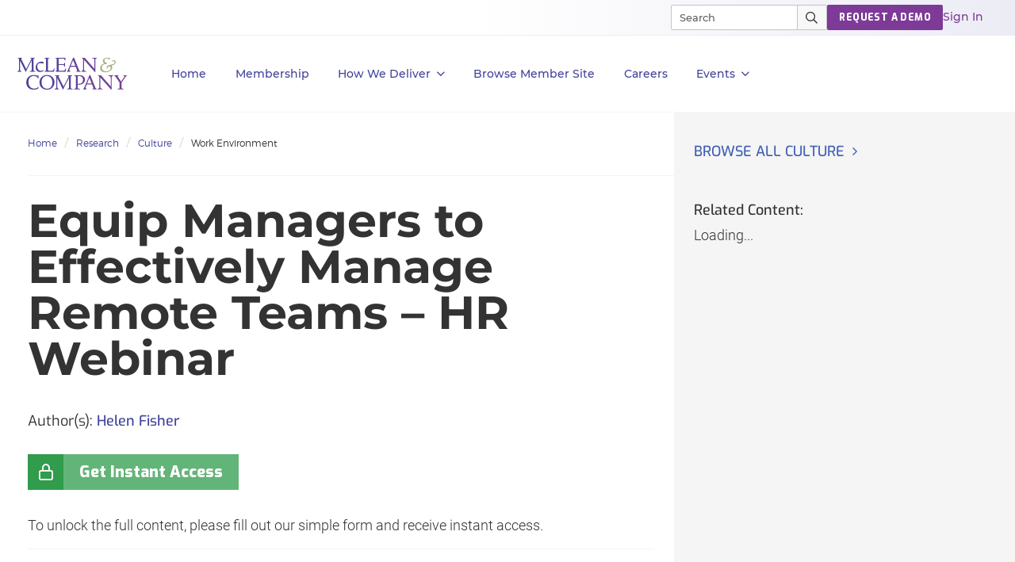

--- FILE ---
content_type: text/html; charset=utf-8
request_url: https://hr.mcleanco.com/research/equip-managers-to-effectively-manage-remote-teams-hr-webinar
body_size: 21498
content:

<!DOCTYPE html>
<html lang="en" prefix="og: http://ogp.me/ns#">
  <head>
    
    <meta http-equiv="X-UA-Compatible" content="IE=Edge" />
<meta charset="utf-8">
<meta name="viewport" content="width=device-width, initial-scale=1.0">
<title>Equip Managers to Effectively Manage Remote Teams – HR Webinar | McLean & Company</title>
<script src="//cdn.bizible.com/scripts/bizible.js" async="async"></script>
<meta http-equiv="Content-Type" content="text/html; charset=utf-8" />
<meta http-equiv="pragma" content="no-cache"/>
<meta http-equiv="expires" content="0"/>
<meta http-equiv="cache-control" content="no-cache"/>
  <!-- Google tag (gtag.js) -->
  <script>
    window.dataLayer = window.dataLayer || [];
    function gtag(){dataLayer.push(arguments);}
    gtag('js', new Date());

    gtag('event', 'page_view', {
                              'event_label': 'user_status',
                              'user_type': "prospect",
                              'logged_in': "false",
                              'membership_level': "",
                              'userId': ""
                              });
  </script>

  <!-- Pardot Tracking Script -->
  <script type="text/javascript">
piAId = '132451';
piCId = '1367';

piCId = '4632'
    
piHostname = 'pi.pardot.com';

(function() {
	function async_load(){
		var s = document.createElement('script'); s.type = 'text/javascript';
		s.src = ('https:' == document.location.protocol ? 'https://pi' : 'http://cdn') + '.pardot.com/pd.js';
		var c = document.getElementsByTagName('script')[0]; c.parentNode.insertBefore(s, c);
	}
	if(window.attachEvent) { window.attachEvent('onload', async_load); }
	else { window.addEventListener('load', async_load, false); }
})();
</script>



<!-- Google Tag Manager -->
<script>
  (function(w,d,s,l,i){w[l]=w[l]||[];w[l].push({'gtm.start':
  new Date().getTime(),event:'gtm.js'});var f=d.getElementsByTagName(s)[0],
  j=d.createElement(s),dl=l!='dataLayer'?'&l='+l:'';j.async=true;j.src=
  'https://www.googletagmanager.com/gtm.js?id='+i+dl;f.parentNode.insertBefore(j,f);
  })(window,document,'script','dataLayer','GTM-PS668XQ');
</script>

<meta name="google-site-verification" content="cNb6_7A0bKU-6eFCDOX_MV2kZPz5PD6_T1qtpnPkoN0" />


<meta name="csrf-param" content="authenticity_token" />
<meta name="csrf-token" content="fXdzKMIMj72UrWjApvI3wYpoIZGe8LJ6fHhf8vK4v66hM2cmE2sCa2Sqc83oHeu7XzhkJtyVqtm0SmOrzcQpGA" />

<!--[if lt IE 9]>
 <script>
    document.createElement('header');
    document.createElement('nav');
    document.createElement('section');
    document.createElement('article');
    document.createElement('aside');
    document.createElement('footer');
 </script>
<![endif]-->

<meta name="product" content="hr|">
<meta name="product_slug" content="equip-managers-to-effectively-manage-remote-teams-hr-webinar">
<meta name="publicationtype" content="note">
<meta name="lifecycle" content="">
<meta name="categories" content="|work-environment|culture|">
<meta name="publishdate" content="2020-03-26">
<meta name="date.modified" content="2020-03-26">
<meta name="authors" content="Helen Fisher|">
<meta property="og:title" content="Equip Managers to Effectively Manage Remote Teams – ..." />
<meta name="title" content="Equip Managers to Effectively Manage Remote Teams – ...">
<meta property="og:description" content="Work Environment | As the world responds to COVID-19 and organizations shift to remote work, many managers are required to manage remote teams..."/>
<meta name="description" content="Work Environment | As the world responds to COVID-19 and organizations shift to remote work, many managers are required to manage remote teams...">
<meta name="keywords" content="COVID-19, remote teams, HR, virtual teams, WFH, work from home, remote work, webinar, covid19, support-remote-work">
<meta property="og:url" content="https://hr.mcleanco.com/research/equip-managers-to-effectively-manage-remote-teams-hr-webinar" />
<meta property="og:image" content="https://cdn1.mcleanco.com/assets/social-logo-hr-6bbd34ab432897c4c076957c20731d42275c2294b747c4fac9b29226f961478c.jpg" />
<meta name="twitter:card" content="summary" />
<meta property="og:type" content="website" />

<link href="https://hr.mcleanco.com/research/equip-managers-to-effectively-manage-remote-teams-hr-webinar" rel="canonical">

<!-- Le HTML5 shim, for IE6-8 support of HTML elements -->
<!--[if lt IE 9]>
  <script src="//html5shim.googlecode.com/svn/trunk/html5.js" type="text/javascript"></script>
<![endif]-->

  <link rel="stylesheet" href="https://cdn3.mcleanco.com/assets/hr/application-a619e7c283da4facc7ac29b64e91148cbd35baed0df13b3583b7ce91f29c4820.css" media="all" />
<link rel="stylesheet" href="https://cdn1.mcleanco.com/assets/structured/mclean/application-46238fedeee933c1d8d7df0712b84ac0d0be13e09044985c55a7f956e7b817d2.css" media="all" />

<!--[if lt IE 9]>
  <link rel="stylesheet" href="https://cdn3.mcleanco.com/assets/ie-9f3f663920417c041ad6806f1ed88e78a77f896b6ca9d7fb4624772f15ab58a2.css" media="all" />
<![endif]-->
<!--[if IE 7]>
  <link rel="stylesheet" href="https://cdn3.mcleanco.com/assets/font-awesome-ie7.min-ed7dca9ce96faa92a54c71941cc8df44bed6db361ab585c2fe8b702a89403bf9.css" media="all" />
<![endif]-->
<!--[if IE 9]>
  <link rel="stylesheet" href="https://cdn0.mcleanco.com/assets/ie9-709ba04e207f30e995eb55453a4d7113e840e9a2fe3a35c33b7d321e4493a246.css" media="all" />
<![endif]-->

<script src="https://cdn0.mcleanco.com/assets/es_application-362da3c5f5ddc9bccc2a4b49049a94b22bf214abb6d1e3246121a6fafcb2edeb.js"></script>
<script src="https://cdn2.mcleanco.com/assets/bootstrap3/application-0e0cf750a2420b1d4bc227164b9ba598da9667902c89a8bc7ddb571679e586e9.js"></script>
<script src="https://cdn2.mcleanco.com/assets/itrg/gainsight-5be324dab408d12c7daa4cd360e071d882c03ec586c61324cea277f960fb6d84.js"></script>
<script src="https://kit.fontawesome.com/6b0b0f72af.js" crossorigin="anonymous"></script>

<noscript><style type="text/css">.noscript-hide{display: none;}</style></noscript>

  <link rel="stylesheet" href="https://cdn0.mcleanco.com/assets/flowplayer-5a1bf7311ee7b152bcca779d09eec8d0508637d6e1c4d2848a54d5c86261855a.css" />
  <script src="https://cdn3.mcleanco.com/assets/flowplayer.min-272a4685c5040df570f52c0aa312aca69657248546b58c31410a228acc7499e2.js"></script>
  <script src="https://cdn1.mcleanco.com/assets/fas.min-cca58ef38a77821e61fc76e0f0ab37a47196263a192b65407420c7f7c39750ce.js"></script>
  <script src="https://cdn1.mcleanco.com/assets/subtitles.min-ac712fb67dc16b949db1e401f6a1a396c62f12e9dbf4f0469cb7be11b16d32e0.js"></script>
  <script src="https://cdn0.mcleanco.com/assets/speed.min-8fcced214a2088492fb25ae2ba307a3739fe7f011039581b2e75fdd2fe8793ae.js"></script>
  <script src="https://cdn1.mcleanco.com/assets/share.min-792b4ca3f8f8c9cf0b78f007245f77a1424719a91cc67da5b356e8223456022e.js"></script>
  <script src="https://cdn1.mcleanco.com/assets/itrg/video-903cddfa1f639746d7b65f5414813d892d264d1de0e724657b6cef9b4d2b661d.js" defer="defer"></script>


<link rel="apple-touch-icon" type="image/png" href="https://cdn1.mcleanco.com/assets/hr-57-b92aa48a4c7961cfc93af7e5ebb80faf20401130062b00de4f594cdb627c6cc7.png" sizes="57x57" />
<link rel="apple-touch-icon" type="image/png" href="https://cdn2.mcleanco.com/assets/hr-60-658220e4c12726ef5e42e51f121adc0329482b892930457a463e0de11d5f5b21.png" sizes="60x60" />
<link rel="apple-touch-icon" type="image/png" href="https://cdn0.mcleanco.com/assets/hr-72-e49689a775017190a1a19f1eb935affa841f16a217e796d63c723e374dca21e3.png" sizes="72x72" />
<link rel="apple-touch-icon" type="image/png" href="https://cdn2.mcleanco.com/assets/hr-76-5adf5d21d765bf516bddbc2a657dc2235159fc5d089cfe57c07e44ecfe235846.png" sizes="76x76" />
<link rel="apple-touch-icon" type="image/png" href="https://cdn3.mcleanco.com/assets/hr-114-b3518f0be8efc62d16389a7d481ad8a02ec8607a382721d41f9040d04b142d8d.png" sizes="114x114" />
<link rel="apple-touch-icon" type="image/png" href="https://cdn0.mcleanco.com/assets/hr-120-57469bca27d9fa7115b3ab78da2248b5373446b4576bd0bf03a54a37258a60f9.png" sizes="120x120" />
<link rel="apple-touch-icon" type="image/png" href="https://cdn1.mcleanco.com/assets/hr-144-303e2ec3a78a4458e5163bd5e9d232c937ce4157a97bee35bcf52e2aca1c0597.png" sizes="144x144" />
<link rel="apple-touch-icon" type="image/png" href="https://cdn0.mcleanco.com/assets/hr-152-71bfa17d5dec5998677906558a9b77f938d235f4c45ce023df8b0f1dfe98a537.png" sizes="152x152" />
<link rel="apple-touch-icon" type="image/png" href="https://cdn2.mcleanco.com/assets/hr-180-593c07cbcf145a86315f72b3704eb3bb0a0f7c3f3ab5f1bd55c3a0b1004309cb.png" sizes="180x180" />
<link rel="icon" type="image/png" href="https://cdn2.mcleanco.com/assets/hr-16-5908046a163167ba674520c244e790c036eaa66719fb5bb869f282585c980750.png" sizes="16x16" />
<link rel="icon" type="image/png" href="https://cdn3.mcleanco.com/assets/hr-32-3aeba9aa40c724c12327391ad5835b6901b601f65139d3d557514e3dd53b0d1f.png" sizes="32x32" />
<link rel="icon" type="image/png" href="https://cdn3.mcleanco.com/assets/hr-96-83cbc2a09714d8d4eec4cf23b2c1df4218bd01d51f1f12baa687c55a9599f222.png" sizes="96x96" />
<link rel="icon" type="image/png" href="https://cdn0.mcleanco.com/assets/hr-192-5493b5b5fdf5b88e5a0d5ad065c3392e08f7cb61ab20e1a412ec15a66c307c5a.png" sizes="192x192" />

<script src="//js.pusher.com/4.1/pusher.min.js"></script>

<script>
  document.addEventListener('DOMContentLoaded', function() {
      if(document.querySelectorAll('[data-pusher-enabled=true]').length > 0) {
        Pusher.logToConsole = false;
        window.pusher = new Pusher('3623975eed510f4eb9d5', {
          cluster: 'mt1',
          encrypted: 'true'
        });
      }
  });
</script>


      <!-- Google tag (gtag.js) -->
  <script>
    window.dataLayer = window.dataLayer || [];
    function gtag(){dataLayer.push(arguments);}
    gtag('js', new Date());

    gtag('event', 'page_view', {
                              'event_label': 'user_status',
                              'user_type': "prospect",
                              'logged_in': "false",
                              'membership_level': "",
                              'userId': ""
                              });
  </script>

  <!-- Pardot Tracking Script -->
  <script type="text/javascript">
piAId = '132451';
piCId = '1367';

piCId = '4632'
    
piHostname = 'pi.pardot.com';

(function() {
	function async_load(){
		var s = document.createElement('script'); s.type = 'text/javascript';
		s.src = ('https:' == document.location.protocol ? 'https://pi' : 'http://cdn') + '.pardot.com/pd.js';
		var c = document.getElementsByTagName('script')[0]; c.parentNode.insertBefore(s, c);
	}
	if(window.attachEvent) { window.attachEvent('onload', async_load); }
	else { window.addEventListener('load', async_load, false); }
})();
</script>



<!-- Google Tag Manager -->
<script>
  (function(w,d,s,l,i){w[l]=w[l]||[];w[l].push({'gtm.start':
  new Date().getTime(),event:'gtm.js'});var f=d.getElementsByTagName(s)[0],
  j=d.createElement(s),dl=l!='dataLayer'?'&l='+l:'';j.async=true;j.src=
  'https://www.googletagmanager.com/gtm.js?id='+i+dl;f.parentNode.insertBefore(j,f);
  })(window,document,'script','dataLayer','GTM-PS668XQ');
</script>

    
        <meta name='robots' content='noindex, nofollow' />
  <script type="application/ld+json">
    {
      "@context": "https://schema.org",
      "@type": "BreadcrumbList",
      "itemListElement":
      [
          {
            "@type": "ListItem",
            "position": 1,
            "item":
            {
              "@id": "https://hr.mcleanco.com/",
              "name": "Home"
            }
          },
          {
            "@type": "ListItem",
            "position": 2,
            "item":
            {
              "@id": "https://hr.mcleanco.com/hr-resources/research",
              "name": "Research"
            }
          },
          {
            "@type": "ListItem",
            "position": 3,
            "item":
            {
              "@id": "https://hr.mcleanco.com/browse/culture",
              "name": "Culture"
            }
          },
          {
            "@type": "ListItem",
            "position": 4,
            "item":
            {
              "@id": "https://hr.mcleanco.com/browse/culture/work-environment",
              "name": "Work Environment"
            }
          }
      ]
    }
  </script>

    <script>
      document.addEventListener('DOMContentLoaded', function () {
        var publicationGainsightProperties = JSON.parse(document.querySelector('#gainsight-publication-properties').dataset.gainsightJson);
        itrg.Gainsight.submit_gainsight_event(publicationGainsightProperties);
      });
    </script>

      <!-- Start VWO Async SmartCode -->
  <link rel="preconnect" href="https://dev.visualwebsiteoptimizer.com" />
  <script type='text/javascript' id='vwoCode'>
  window._vwo_code || (function() {
  var account_id=929392,
  version=2.1,
  settings_tolerance=2000,
  hide_element='body',
  hide_element_style = 'opacity:0 !important;filter:alpha(opacity=0) !important;background:none !important;transition:none !important;',
  /* DO NOT EDIT BELOW THIS LINE */
  f=false,w=window,d=document,v=d.querySelector('#vwoCode'),cK='_vwo_'+account_id+'_settings',cc={};try{var c=JSON.parse(localStorage.getItem('_vwo_'+account_id+'_config'));cc=c&&typeof c==='object'?c:{}}catch(e){}var stT=cc.stT==='session'?w.sessionStorage:w.localStorage;code={nonce:v&&v.nonce,use_existing_jquery:function(){return typeof use_existing_jquery!=='undefined'?use_existing_jquery:undefined},library_tolerance:function(){return typeof library_tolerance!=='undefined'?library_tolerance:undefined},settings_tolerance:function(){return cc.sT||settings_tolerance},hide_element_style:function(){return'{'+(cc.hES||hide_element_style)+'}'},hide_element:function(){if(performance.getEntriesByName('first-contentful-paint')[0]){return''}return typeof cc.hE==='string'?cc.hE:hide_element},getVersion:function(){return version},finish:function(e){if(!f){f=true;var t=d.getElementById('_vis_opt_path_hides');if(t)t.parentNode.removeChild(t);if(e)(new Image).src='https://dev.visualwebsiteoptimizer.com/ee.gif?a='+account_id+e}},finished:function(){return f},addScript:function(e){var t=d.createElement('script');t.type='text/javascript';if(e.src){t.src=e.src}else{t.text=e.text}v&&t.setAttribute('nonce',v.nonce);d.getElementsByTagName('head')[0].appendChild(t)},load:function(e,t){var n=this.getSettings(),i=d.createElement('script'),r=this;t=t||{};if(n){i.textContent=n;d.getElementsByTagName('head')[0].appendChild(i);if(!w.VWO||VWO.caE){stT.removeItem(cK);r.load(e)}}else{var o=new XMLHttpRequest;o.open('GET',e,true);o.withCredentials=!t.dSC;o.responseType=t.responseType||'text';o.onload=function(){if(t.onloadCb){return t.onloadCb(o,e)}if(o.status===200||o.status===304){_vwo_code.addScript({text:o.responseText})}else{_vwo_code.finish('&e=loading_failure:'+e)}};o.onerror=function(){if(t.onerrorCb){return t.onerrorCb(e)}_vwo_code.finish('&e=loading_failure:'+e)};o.send()}},getSettings:function(){try{var e=stT.getItem(cK);if(!e){return}e=JSON.parse(e);if(Date.now()>e.e){stT.removeItem(cK);return}return e.s}catch(e){return}},init:function(){if(d.URL.indexOf('__vwo_disable__')>-1)return;var e=this.settings_tolerance();w._vwo_settings_timer=setTimeout(function(){_vwo_code.finish();stT.removeItem(cK)},e);var t;if(this.hide_element()!=='body'){t=d.createElement('style');var n=this.hide_element(),i=n?n+this.hide_element_style():'',r=d.getElementsByTagName('head')[0];t.setAttribute('id','_vis_opt_path_hides');v&&t.setAttribute('nonce',v.nonce);t.setAttribute('type','text/css');if(t.styleSheet)t.styleSheet.cssText=i;else t.appendChild(d.createTextNode(i));r.appendChild(t)}else{t=d.getElementsByTagName('head')[0];var i=d.createElement('div');i.style.cssText='z-index: 2147483647 !important;position: fixed !important;left: 0 !important;top: 0 !important;width: 100% !important;height: 100% !important;background: white !important;';i.setAttribute('id','_vis_opt_path_hides');i.classList.add('_vis_hide_layer');t.parentNode.insertBefore(i,t.nextSibling)}var o=window._vis_opt_url||d.URL,s='https://dev.visualwebsiteoptimizer.com/j.php?a='+account_id+'&u='+encodeURIComponent(o)+'&vn='+version;if(w.location.search.indexOf('_vwo_xhr')!==-1){this.addScript({src:s})}else{this.load(s+'&x=true')}}};w._vwo_code=code;code.init();})();
  </script>
  <!-- End VWO Async SmartCode -->

    <meta name="insight-app-sec-validation" content="30ea2caa-b41b-4c05-9c1d-8aec6640cb94">
    <link href="//netdna.bootstrapcdn.com/font-awesome/3.2.1/css/font-awesome.css" rel="stylesheet">
        <script>
    (function(w,q){w['QualifiedObject']=q;w[q]=w[q]||function(){(w[q].q=w[q].q||[]).push(arguments)};})(window,'qualified')
    </script>
    <script async src="https://js.qualified.com/qualified.js?token=eFMmDoxHksxZpMXa"></script>

  </head>
  <body
    data-layout='bootstrap3/application_new'
    data-site-slug=hr
    
    data-user-type=prospect data-logged-in=false
  >
    
<!-- Google Tag Manager (noscript) -->
<noscript><iframe src="https://www.googletagmanager.com/ns.html?id=GTM-PS668XQ&gtm_auth=l7aj_ih0nR4dqYyfFqTUuA&gtm_preview=env-5&gtm_cookies_win=x"
height="0" width="0" style="display:none;visibility:hidden"></iframe></noscript>
<!-- End Google Tag Manager (noscript) -->

    
    <noscript>
  <div class="alert alert-warning"><ul><li>Please enable javascript in your browser settings and refresh the page to continue.</li></ul></div>
</noscript>

    

    <div id="body-modal-yield">
      
    </div>
    <div id="body-wrap" class='silo culture'>
      <div id="page_header">
            <header id="mco-layout-nav-acquire">
  <nav aria-label="Main">
    <div class="nav--container">

      <div class="nav--logo">
          <a href="/">
            <img alt="McLean &amp; Company" class="logo-svg nav-2023-logo-ga" src="https://cdn0.mcleanco.com/assets/logos/mco-logo-purple-gradient-fa5e1605e1e79257e68318a053194960a5019b88c90d435c20b58ce5cf54c373.svg" />
</a>      </div>

      <div class="primary-container">
        <ul class="primary-nav">
          <li role="presentation" class="primary-nav--list">
            <a class="dark-purple-500 top-level nav-2023-home-ga" href="/">Home</a>
          </li>

          <li role="presentation" class="primary-nav--list">
            <a class="dark-purple-500 top-level nav-2023-membership-ga" href="/membership">Membership</a>
          </li>

          <li role="presentation" class="primary-nav--list nav-menu--box">
            <a href="#" role="button" aria-controls="primary-nav--hr-diagnostics" class="dark-purple-500 top-level nav-menu--btn nav-2023-how-we-deliver-ga">
              How We Deliver<span class="icon link-angle" aria-hidden="true"></span>
            </a>
            <div class="primary-nav--menu">
              <div class="primary-nav--close-btn">
                <button class="close-mega-menu" aria-label="Close Menu">
                  <img alt="Close" src="https://cdn2.mcleanco.com/assets/hr/nav/close-button-x-653192eb945dba7146fad16bc44f3636bf41c935ea3dc5cf58f86ea63c36d1c3.svg" />
                </button>
              </div>
              <ul class="primary-nav--links-container flex" id="primary-nav--hr-diagnostics">
                <li class="links col-1">
                  <ul class="mega-menu-items">
                    <li>
                      <a class="dark-purple-500 hed-xxs nav-2023-executive-services-ga" href="/services/executive-services">Executive Services</a>
                      <span class="body-xs">Accelerate your personal development and tackle HR challenges with the guidance of an HR leader.</span>
                    </li>
                    <li>
                      <a class="dark-purple-500 hed-xxs nav-2023-workshops-ga" href="/services/workshops">Workshops</a>
                      <span class="body-xs">An innovative approach to kick start strategic HR projects. Your most pressing HR problems solved in one week...</span>
                    </li>
                    <li>
                      <a class="dark-purple-500 hed-xxs nav-2023-all-services-ga" href="/services">All Services</a>
                      <span class="body-xs">Explore all of our membership services.</span>
                    </li>
                  </ul>
                </li>
                <li class="links col-2">
                  <ul class="mega-menu-items">
                    <li>
                      <a class="dark-purple-500 hed-xxs nav-2023-hr-diagnostics-surveys-ga" href="/hr-diagnostics">HR Diagnostic Surveys</a>
                      <span class="body-xs">Our diagnostics are the simplest way to collect the data you need and turn it into actionable insights.</span>
                    </li>
                    <li>
                      <a class="dark-purple-500 hed-xxs nav-2023-training-programs-ga" href="/training/programs">Training Programs</a>
                      <span class="body-xs">Designed to improve skills through real-world examples and facilitated conversations.</span>
                    </li>
                  </ul>
                </li>
                <li class="links col-3">
                  <ul class="mega-menu-items">
                    <li>
                      <a class="dark-purple-500 hed-xxs nav-2023-guided-implementations-ga" href="/services/guided-implementations">Guided Implementations</a>
                      <span class="body-xs">Receive unlimited over-the-phone support when you need it most to navigate projects successfully.</span>
                    </li>
                    <li>
                      <a class="dark-purple-500 hed-xxs nav-2023-hr-research-ga" href="/browse">HR Research</a>
                      <span class="body-xs">Our research and advisory covers hundreds of HR topics across all core roles within the industry.</span>
                    </li>
                  </ul>
                </li>
                <li class="links promo--container">
  
  
</li>

              </ul>
            </div>
          </li>

          <li role="presentation" class="primary-nav--list">
            <a id="browse-member-site-link-nav" class="dark-purple-500 top-level ga-bms-link nav-2023-browse-member-ga" role="button" href="https://hr.mcleanco.com/research/equip-managers-to-effectively-manage-remote-teams-hr-webinar">Browse Member Site</a>
          </li>

          <li role="presentation" class="primary-nav--list">
            <a class="dark-purple-500 top-level nav-2023-careers-ga" role="button" href="/about/careers">Careers</a>
          </li>

            <li role="presentation" class="primary-nav--list nav-menu--box">
              <a role="button" aria-controls="primary-nav--events" class="dark-purple-500 top-level nav-menu--btn" id="events-dropdown-link-nav" href="#">
                Events<span class="icon link-angle" aria-hidden="true"></span>
</a>              <div class="primary-nav--menu">
                <div class="primary-nav--close-btn">
                  <button class="close-mega-menu" aria-label="Close Menu">
                    <img alt="Close" src="https://cdn2.mcleanco.com/assets/hr/nav/close-button-x-653192eb945dba7146fad16bc44f3636bf41c935ea3dc5cf58f86ea63c36d1c3.svg" />
                  </button>
                </div>
                <ul class="primary-nav--links-container flex" id="primary-nav--events">
                  <li class="links col-1">
                    <ul class="mega-menu-items">
                      <li><a id="upcoming-events-link-nav" class="dark-purple-500 lead-link" href="/events">Upcoming Events</a></li>
                      <li><a id="mclean-signature-link-nav" class="dark-purple-500 lead-link" href="/events/mclean-company-signature">McLean Signature</a></li>
                      <li><a id="peer-forum-link-nav" class="dark-purple-500 lead-link" href="/events/executive-peer-forum">HR Executive Peer Forum</a></li>
                    </ul>
                  </li>
                  <li class="links promo--container">
  
  
</li>

                </ul>
              </div>
            </li>
        </ul>
      </div>

      <div class="switch-section">
        <div class="top-bar--wrapper">
          <ul class="top-bar--links">
            <li role="presentation" class="nav-search">
              <div class="mco-nav-search-bar">
  <form class="search-form" data-controller="search-form" action="https://hr.mcleanco.com/search" accept-charset="UTF-8" method="get">
    <div class="search--container">
      <input type="search" name="q" id="searchInput" class="search-input" size="20" placeholder="Search" maxlength="255" aria-label="Search" data-search-form-target="input" />
      <div class="search--icons">
        <a tabindex="-1" class="search--close" id="close-button" role="button" aria-label="Clear results"></a>
      </div>
    </div>
    <button id="main-search-submit" name="button" class="main-search-submit nav-2023-search-ga" type="submit" aria-label="Submit Search">
      <img alt="Search" class="search--icon" src="https://cdn1.mcleanco.com/assets/hr/nav/magnifying-glass-pro-8adfc90491e129c9dd4299fb34c229c4b6c913e745d44f52ceb32f6a446fa61f.svg" />
      <img alt="Search" class="search--icon active" src="https://cdn3.mcleanco.com/assets/hr/nav/magnifying-glass-pro-white-3c5fc75998d051817ed728a1beb813da52b5580a36285a067bf9c1ce29d524d9.svg" />
    </button>
</form></div>

            </li>
            <li role="presentation">
              <a class="mco-label-default white btn-cta btn-purple nav-2023-request-demo-ga" role="button" href="/request-a-demo">REQUEST A DEMO</a>
            </li>
            <li role="presentation">
              <a class="dek-sm light-purple-500 ga-login nav-2023-sign-in-ga" href="https://hr.mcleanco.com/session/new?login_redirect=%2Fresearch%2Fequip-managers-to-effectively-manage-remote-teams-hr-webinar">Sign In</a>
            </li>
          </ul>
        </div>
      </div>
    </div>

    <div class="nav-container--mobile">
      <div class="mobile--nav flex">
        <div class="mobile--logo">
            <a href="/">
              <img alt="McLean &amp; Company" src="https://cdn0.mcleanco.com/assets/logos/mco-logo-purple-gradient-fa5e1605e1e79257e68318a053194960a5019b88c90d435c20b58ce5cf54c373.svg" />
</a>        </div>
        <div class="mobile--start-menu flex">
          <button class="mobile--nav-top--search" aria-controls="mco-acq-mobile-nav">
            <img alt="Close" src="https://cdn1.mcleanco.com/assets/hr/nav/magnifying-glass-pro-mobile-a058233c1dac4850748ef36022118be098cbf6a3fd08bf9d6d3fc812812d9ae9.svg" />
          </button>
          <button class="mobile--nav-top--menu" aria-controls="mco-acq-mobile-nav-search">
            <img alt="Menu" src="https://cdn3.mcleanco.com/assets/hr/nav/hamburger-lines-1b085e5392f70c893b563bf407ac830b5958aa1d1eaeddf9aaefeaeaad90a84a.svg" />
          </button>
          <button class="mobile-menu-close hide">
            <img alt="Close" src="https://cdn2.mcleanco.com/assets/hr/nav/close-button-x-653192eb945dba7146fad16bc44f3636bf41c935ea3dc5cf58f86ea63c36d1c3.svg" />
          </button>
        </div>

        <div class="mobile-search-container">
          <div class="mobile-nav-search" id="mco-acq-mobile-nav-search">
            <div class="nav-search">
              <div class="mco-mobile-nav--search-bar flex">
  <form class="search-form" data-controller="search-form" action="https://hr.mcleanco.com/search" accept-charset="UTF-8" method="get">
    <div class="search--container">
      <button id="main-search-submit" class="main-search-submit nav-2023-search-ga" type="submit">
        <img alt="Close" src="https://cdn1.mcleanco.com/assets/hr/nav/magnifying-glass-pro-mobile-a058233c1dac4850748ef36022118be098cbf6a3fd08bf9d6d3fc812812d9ae9.svg" />
      </button>
      <input id="searchInput" class="search-input" size="20" name="q" type="search" placeholder="Search" maxlength="255" data-search-form-target="input"></input>
      <div class="search--icons">
        <button tabindex="-1" class="search--close" id="close-button" role="button" aria-label="Clear results"></button>
      </div>
    </div>
</form></div>

            </div>
              <div class="mobile-nav--suggested-search">
    <ul>
      <li class="title mco-label-default dark-purple-500">Suggested Pages</li>
        <li> <a href="https://hr.mcleanco.com/training/programs">Training Programs</a> </li>
        <li> <a href="https://hr.mcleanco.com/hr-diagnostics">Diagnostics</a> </li>
        <li> <a href="https://hr.mcleanco.com/services/executive-services">Executive Services</a> </li>
    </ul>
  </div>

          </div>
        </div>

        <div class="mobile-container">
          <ul class="mobile-nav flex" id="mco-acq-mobile-nav">
            <li role="presentation" class="mobile-nav--list">
              <a class="dark-purple-500 mobile-menu nav-2023-home-ga" href="/">Home</a>
            </li>

            <li role="presentation" class="mobile-nav--list">
              <a class="dark-purple-500 mobile-menu nav-2023-membership-ga" href="/membership">Membership</a>
            </li>

            <li role="presentation" class="mobile-nav--list">
              <a role="button" aria-controls="mco-acq-mobile-menu--how-we-deliver" class="dark-purple-500 mobile-menu nav-menu--btn-mobile icon link-angle nav-2023-how-we-deliver-ga">How We Deliver</a>
              <div role="menu" class="mobile-nav--menu hide-list">
                <ul class="mobile-nav--links-container flex">
                  <li role="presentation" class="links">
                    <ul class="mobile-menu-items" id="mco-acq-mobile-menu--how-we-deliver">
                      <div class="prev-link link-angle-left dark-purple-500">All</div>
                      <h2 class="mco-label-default dark-purple-500">How We Deliver</h2>
                      <li><a class="dark-purple-500 light-font nav-2023-executive-services-ga" href="/services/executive-services">Executive Services</a></li>
                      <li><a class="dark-purple-500 light-font nav-2023-hr-diagnostics-surveys-ga" href="/hr-diagnostics">HR Diagnostic Surveys</a></li>
                      <li><a class="dark-purple-500 light-font nav-2023-guided-implementations-ga" href="/services/guided-implementations">Guided Implementations</a></li>
                      <li><a class="dark-purple-500 light-font nav-2023-workshops-ga" href="/services/workshops">Workshops</a></li>
                      <li><a class="dark-purple-500 light-font nav-2023-training-programs-ga" href="/training/programs">Training Programs</a></li>
                      <li><a class="dark-purple-500 light-font nav-2023-hr-research-ga" href="/browse">HR Research</a></li>
                      <li><a class="dark-purple-500 light-font nav-2023-all-services-ga" href="/services">All Services</a></li>
                    </ul>
                  </li>
                </ul>
              </div>
            </li>

            <li role="presentation" class="mobile-nav--list">
              <a id="browse-member-site-link-nav-mobile" class="dark-purple-500 mobile-menu ga-bms-link nav-2023-browse-member-ga" role="menuitem" href="https://hr.mcleanco.com/research/equip-managers-to-effectively-manage-remote-teams-hr-webinar">Browse Member Site</a>
            </li>

            <li role="presentation" class="mobile-nav--list">
              <a class="dark-purple-500 mobile-menu nav-2023-careers-ga" role="menuitem" href="/about/careers">Careers</a>
            </li>

              <li role="presentation" class="mobile-nav--list">
                <a role="button" aria-controls="mco-eng-mobile-menu--events" class="dark-purple-500 mobile-menu mobile-nav--events nav-menu--btn-mobile icon link-angle" id="mobile-events-dropdown-link-nav" href="#">Events</a>
                <div role="menu" class="mobile-nav--menu hide-list">
                  <ul class="mobile-nav--links-container flex">
                    <li role="presentation" class="links">
                      <ul class="mobile-menu-items" id="mco-acq-mobile-menu--events">
                        <div class="prev-link link-angle-left dark-purple-500">All</div>
                        <h2 class="mco-label-default dark-purple-500">Events</h2>
                        <li><a class="dark-purple-500 light-font" id="mobile-upcoming-events-link-nav" href="/events">Upcoming Events</a></li>
                        <li><a class="dark-purple-500 light-font" id="mobile-mclean-signature-link-nav" href="/events/mclean-company-signature">McLean Signature</a></li>
                        <li><a id="peer-forum-link-nav" class="dark-purple-500 light-font" href="/events/executive-peer-forum">HR Executive Peer Forum</a></li>
                      </ul>
                    </li>
                  </ul>
                </div>
              </li>
            <hr>

            <li role="presentation" class="mobile-nav--trial">
              <p class="light-purple-500">Start Your HR Team's 30-Day Trial.</p>
              <a class="mco-label-default white btn-cta btn-purple nav-2023-request-demo-ga" role="button" href="/request-a-demo">REQUEST A DEMO</a>
            </li>

            <li role="presentation" class="mobile-nav--sign-in">
              <p class="dark-purple-500">Already have an account?</p>
              <!-- This link is a placeholder to repview session page -->
              <a class="hed-xxs light-purple-500 ga-login nav-2023-sign-in-ga" href="https://hr.mcleanco.com/session/new?login_redirect=%2Fresearch%2Fequip-managers-to-effectively-manage-remote-teams-hr-webinar">Sign In</a>
            </li>
          </ul>
        </div>
      </div>
    </div>
  </nav>
</header>


      </div>

      <div class="content">
        
          <div id="flash">
    
  </div>

        

<div id="publication" class="publication-styles-2022">

  


  

  <section class="pub-content">
    <div class="container">
      <div class="row">
        <div class="col-md-8 pub-body">
          

<ul class="breadcrumb">
    <li><a id="breadcrumb-link-home" href="https://hr.mcleanco.com/">Home</a>  </li>
    <li><a id="breadcrumb-link-research" href="https://hr.mcleanco.com/hr-resources/research">Research</a>  </li>
    <li><a id="breadcrumb-link-culture" href="https://hr.mcleanco.com/browse/culture">Culture</a>  </li>
    <li><a id="breadcrumb-link-work-environment" href="https://hr.mcleanco.com/browse/culture/work-environment">Work Environment</a> </li>
</ul>


          <h1>Equip Managers to Effectively Manage Remote Teams – HR Webinar</h1>

          <p class="pub-meta">
                  Author(s):
                <strong class="author">Helen Fisher</strong>
                  <br>
          </p>


            <div class="row">
  <div class="col-sm-12 publication-ctas">

  </div>
</div>


              <div class="col-sm-12 no-padding get-access-pub-side">
  <div class="article-download right">
    <div class="article-download-inside">
      <div class="ribbon">
        <div class="articleDownloadHeader">
          <h3>
            2 Downloads
          </h3>
        </div>
        <div class="articleDownloadPadding">
            <a class="fa-button-green fa-lock bounceY instant-access js-ga_event pardotTrackClick unlock-button" id="launch-unlock-modal-publication-body" data-toggle="modal" data-ga-category="Unlock" data-ga-action="Form Shown" data-ga-label="" data-ga-uniq="true" href="#unlock-modal">Get Instant Access</a>
            <div class="unlock-text">To unlock the full content, please fill out our simple form and receive instant access.</div>
            
<div id="unlock-modal" class="js-customer_request_modal modal fade acquire-download-modal trial-expand js-unlock_modal" tabindex="-1" role="dialog" aria-labelledby="unlock-modal_title" aria-hidden="true" data-logged-in="0" data-layout-version="3">
  <div class="modal-dialog">
    <div class="modal-content">
      <div class="modal-header">
        <button type="button" class="close" data-dismiss="modal" aria-hidden="true"><span class="fa fa-remove"></span></button>
          <h3 id="unlock-modal_subject">Unlock Note</h3>
          <h4 id="unlock-modal_title">Get Instant Access</h4>
      </div>
      <div class="modal-body" style="overflow-x:hidden;">
          <p class="alert-block-bot">
  <span class="alert-icon"></span>
  <span class="alert-text">
    Our systems detected an issue with your IP. If you think this is an error please submit your concerns via our <a href="/about/contact_us">contact form</a>.
  </span>
</p>
      </div>
    </div>
  </div>
</div>


        </div>
      </div>
    </div>
  </div>
</div>


            <div class="pub-social">
              <div id="content-item-91893">
                <div class="social-share-bar">


  <details class="details social-section" data-controller="details-toggle" data-details-toggle-target="details">
  <summary class="details__summary">
    Share on Social
    <span class="fa fa-share-square" aria-hidden="true"></span>
  </summary>
  <div class="details__content">
    
    <p>Select Social Platform:</p>
<div class="social-links-widget">
  <a class="ds-button-social" id="share-on-twitter-link" target="_blank" title="Share on X" data-ga-social="twitter" data-ga-publication-title="Publication - Equip Managers to Effectively Manage Remote Teams – HR Webinar" data-gainsight-json="{}" href="https://twitter.com/intent/tweet?text=Equip+Managers+to+Effectively+Manage+Remote+Teams+%E2%80%93+HR+Webinar -&amp;url=https://hr.mcleanco.com/research/equip-managers-to-effectively-manage-remote-teams-hr-webinar">
    <span class="fa-brands fa-x-twitter" aria-hidden="true"></span>
    <span class="sr-only">Share on X</span>
</a>
  <a class="ds-button-social" id="share-on-linkedin-link" target="_blank" title="Share on LinkedIn" data-ga-social="linkedIn" data-ga-publication-title="Publication - Equip Managers to Effectively Manage Remote Teams – HR Webinar" data-gainsight-json="{}" href="http://www.linkedin.com/shareArticle?mini=true&amp;url=https://hr.mcleanco.com/research/equip-managers-to-effectively-manage-remote-teams-hr-webinar&amp;title=Equip+Managers+to+Effectively+Manage+Remote+Teams+%E2%80%93+HR+Webinar">
    <span class="fa-brands fa-linkedin" aria-hidden="true"></span>
    <span class="sr-only">Share on LinkedIn</span>
</a></div>


    <button type="button"
        class="close-details-btn btn-block js-social-dropdown-cancel"
        data-action="details-toggle#close"
        id="share-on-social-cancel-link">
  Cancel
</button>

  </div>
</details>


</div>

              </div>
            </div>

              <span id="gainsight-publication-properties" data-gainsight-json="{}"></span>

<div id="article" class="note">



      <div class="seo_summary">
As the world responds to COVID-19 and organizations shift to remote work, many managers are required to manage remote teams for the first time. Watch this webinar to learn how HR can coach managers to manage remote teams.       </div>
      <div class="clearfix"></div>
</div>

            <div class="tag-list">
              <h4>Tags</h4>
                <a id="publication-tag-covid-19" href="/tags/covid-19-8435cc28-b534-44f8-9bd3-ecb53bb31dd1">COVID-19</a>, <a id="publication-tag-remote-teams" href="/tags/remote-teams-de2d9702-1956-4c92-ad29-d6bb9df81d8b">remote teams</a>, <a id="publication-tag-hr" href="/tags/hr">HR</a>, <a id="publication-tag-virtual-teams" href="/tags/virtual-teams">virtual teams</a>, <a id="publication-tag-wfh" href="/tags/wfh">WFH</a>, <a id="publication-tag-work-from-home" href="/tags/work-from-home">work from home</a>, <a id="publication-tag-remote-work" href="/tags/remote-work">remote work</a>, <a id="publication-tag-webinar" href="/tags/webinar">webinar</a>, <a id="publication-tag-covid19" href="/tags/covid19">covid19</a>, <a id="publication-tag-support-remote-work" href="/tags/support-remote-work">support-remote-work</a>
            </div>
        </div>

          <div id="publicationaside" class="col-md-4">


              <div class="category-link">
                <span class="color-culture">
                  <a id="browse-all-culture-link" href="https://hr.mcleanco.com/browse/culture">Browse all Culture</a>
                </span>
              </div>

                <h3 class="font-condensed tracking-tight text-black">Related Content:</h3>
  <div id="most_related" class="loader">Loading...</div>

  <script language="javascript">
    count = 0;
    $(function () {
      checkRelatedPublications();
    });

    function checkRelatedPublications() {
      if($('#most_related').text() == "Loading...") {
        $.getScript('/related_publications?id=' + 91893);
      }
    }
  </script>

              <div class="clearfix"></div>
              

              <div class="related-content">
                

              </div>
          </div><!-- </publicationaside> -->


      </div>
    </div>
  </section>

</div>





      </div>
      <div class="clearfix"></div>

        <section id="feature-alert" class="feature-bar-wrapper sticky-alert">
  <div class="wrapper container-fluid ">
    
  </div>
</section>
<footer id="acquire-footer">
  <section>
    <div class="footer-cta-content">
      <h2 class="footer-heading">Want <br>Measurable <br> Results?</h2>
      <p class="cta-copy">Let us show you how. <br> Book your free consultation now.</p>
      <a class="btn-cta btn-marketing btn-marketing-green" href="/request-a-demo">Request a Demo</a>
    </div>
    <div class="footer-link-content">
      <div class="footer-top-block">
        <div class="footer-link-block">
          <h3 class="section-heading">Company</h3>
          <ul class="footer-link-list">
            <li><a class="footer-link" href="/about">About Us</a></li>
            <li><a class="footer-link" href="/about/member-testimonials">Member Testimonials</a></li>
            <li><a class="footer-link" href="/about/careers">Careers</a></li>
            <li><a class="footer-link" data-gainsight-json="{}" href="/about/contact_us">Contact Us</a></li>
            <li><a class="footer-link" href="/news">Newsroom</a></li>
          </ul>
        </div>
      </div>
      <div class="footer-link-block">
        <h3 class="section-heading">Become a Member</h3>
        <ul class="footer-link-list">
          <li><a class="footer-link" href="/membership">Membership</a></li>
        </ul>
        <br>
        <h3 class="section-heading">Member Resources</h3>
        <ul class="footer-link-list">
          <li><a class="footer-link" href="/browse">Browse Research</a></li>
          <li><a class="footer-link" href="/browse/new">Upcoming</a></li>
        </ul>
      </div>
      <div class="footer-link-block">
        <h3 class="section-heading">Services</h3>
        <ul class="footer-link-list">
          <li><a class="footer-link" href="/hr-diagnostics">HR Diagnostics</a></li>
          <li><a class="footer-link" href="/training/training-downloads">Training Downloads</a></li>
          <li><a class="footer-link" href="/training/programs">Training Programs</a></li>
          <li><a class="footer-link" href="/academy">McLean Academy</a></li>
          <li><a class="footer-link" href="/services/workshops">Workshops</a></li>
          <li><a class="footer-link" href="/services/consulting">HR Consulting</a></li>
        </ul>
        <br>
        <ul class="footer-link-list">
          <li><a class="footer-link" href="/about/usage-and-citation-policy">Usage &amp; Citation</a></li>
        </ul>
      </div>
      <div class="footer-link-block">
        <div class="link-block">
          <h3>Certifications</h3>
          <ul id="certifications">
            <li><img class="SOC-logo" alt="American Institute of Chartered Professional Accountants’ Service Organization Controls (SOC) certification" loading="lazy" src="https://cdn2.mcleanco.com/assets/certifications/SOC_NonCPA-30517ce526bb5d2eb00aad00e4d8ce09877d844e05adcfe3ce0f530a0df9ce88.png" /></li>
            <li><img class="cyber-essent-logo" alt="National Cyber Security Centre’s Cyber Essentials certification" loading="lazy" src="https://cdn0.mcleanco.com/assets/certifications/cyber-essentials-cert-41ce641e34290b357bcc14eb6e36a5c47a5ce4d97e14df8e2434f7c0a3012276.png" /></li>
            <li><img class="pwc-logo" alt="The PwC certification seal" loading="lazy" src="https://cdn0.mcleanco.com/assets/certifications/pwc-cert-91b47e8fb9ec334744daedb652b3a9e13484ce2db18035af680414c3d38ea62d.png" /></li>
          </ul>
        </div>
      </div>
    </div>
    <div class="footer-contact-content">
      <div class="footer-top-block">
        <h3>Contact Us Today</h3>
        <div class="footer-contact-block">
          <p class="phone-number">Toll-Free (US &amp; Canada):</p>
          <h3><span class="desktop-number">+1-877-281-0480</span><a id="hr-footer-north-america-phone" class="mobile-number" href="tel:+18772810480">+1-877-281-0480</a></h3>
        </div>
        <div class="footer-contact-block">
          <p class="phone-number">International:</p>
          <h3><span class="desktop-number">+1-703-544-9513</span><a id="hr-footer-international-phone" class="mobile-number" href="tel:+17035449513">+1-703-544-9513</a></h3>
          <a class="btn-cta btn-marketing btn-marketing-blue no-margin" data-gainsight-json="{}" href="/about/contact_us">Message Us</a>
        </div>
        <div class="social-list">
          <ul class="inline-list-container hr-social-list">
            <li>
              <a href="http://www.linkedin.com/companies/mclean-&amp;-company" title="Find us on LinkedIn" class="social-media-link bg-linkedin" aria-label="LinkedIn" target="_blank" rel="nofollow noopener">
                <span class="fa fa-solid fa-linkedin"></span>
              </a>
            </li>
            <li>
              <a href="http://twitter.com/hrmcleanco" title="Follow us on Twitter" class="social-media-link bg-twitter text-white" aria-label="Twitter" target="_blank" rel="nofollow noopener">
              <span class="fa-brands fa-x-twitter text-white body-xl"></span>
              </a>
            </li>
            <li>
              <img alt="" class="itrg-hashtag hr-logo img-responsive" loading="lazy" src="https://cdn3.mcleanco.com/assets/logos/mco-logo-purple-gradient-30d1171bd426f6e5f3e315f47247ed93e7cbabcee991fd8da798e9078b755981.png" />
            </li>
          </ul>
        </div>
      </div>
    </div>
  </section>
</footer>
<div class="footer-small-print">
  <span>&copy; Mclean & Company &#124; <a href="/terms">Terms of Use</a> &#124; <a href="/terms/privacy">Privacy Policy</a></span>
</div>


  <div id="mli-modal" class="refreshed-modal js-customer_request_modal modal fade refreshed-modal" tabindex="-1" role="dialog" aria_labelledby="mli-modal_title" aria_hidden="true" data-layout-version="3" data-logged-in="0" data-submission-ajax-path-present="false">
    <div class="modal-dialog">
      <div class="modal-content">
        <div class="modal-header">
          <button type="button" id='customer-request-modal-close' class="close" data-dismiss="modal" aria-hidden="true">
            <span class="fa fa-solid fa-remove"></span>
          </button>
          <h3 id="mli-modal_subject">Request a Demo</h3>
          <h4 id="mli-modal_title">IT Research &amp; Advisory Services</h4>
        </div>
        <div class="modal-body" style="overflow-x:hidden;">
          
          
            <p class="alert-block-bot">
  <span class="alert-icon"></span>
  <span class="alert-text">
    Our systems detected an issue with your IP. If you think this is an error please submit your concerns via our <a href="/about/contact_us">contact form</a>.
  </span>
</p>
        </div>
      </div>
    </div>
</div>


      

<script type="text/javascript">
  (function(i,s,o,g,r,a,m){i['SLScoutObject']=r;i[r]=i[r]||function(){
  (i[r].q=i[r].q||[]).push(arguments)},i[r].l=1*new Date();a=s.createElement(o),
  m=s.getElementsByTagName(o)[0];a.async=1;a.src=g;m.parentNode.insertBefore(a,m)
  })(window,document,'script','https://scout-cdn.salesloft.com/sl.js','slscout');
  slscout(["init", "eyJ0eXAiOiJKV1QiLCJhbGciOiJIUzI1NiJ9.eyJ0IjoxMDc1Mn0.fuPkMHpyunsl9RHU1_-QXKvxfIp5OA-cpDCIGfTab1w"]);
</script>

  <script type="application/ld+json"> {
  "@context": "http://schema.org",
  "@type": "Organization",
  "name": "McLean & Company",
  "alternateName": "McleanCo",
  "url": "https://hr.mcleanco.com/",
  "logo": "https://cdn0.mcleanco.com/assets/logos/mco-logo-purple-gradient-137bbf70d06c351307a07b38844233d5ad92ce483e8297473bcd6f5c5180e9fe.png",
  "contactPoint": [
    {
      "@type": "ContactPoint",
      "telephone": "+1-877-281-0480",
      "contactType": "customer service",
      "contactOption": "TollFree",
      "areaServed": ["CA", "US"],
      "availableLanguage": "English"
    }, {
      "@type": "ContactPoint",
      "telephone": "+1-703-544-9513",
      "contactType": "customer service",
      "areaServed": "International",
      "availableLanguage": "English"
    }
  ],
  "address": [{"@type":"PostalAddress","streetAddress":"1225 South Clark Street, Suite 1310","addressLocality":"Arlington","addressRegion":"VA","postalCode":"22202","addressCountry":"US"},{"@type":"PostalAddress","streetAddress":"3960 Howard Hughes Parkway, Suite 500","addressLocality":"Las Vegas","addressRegion":"NV","postalCode":"89169","addressCountry":"US"},{"@type":"PostalAddress","streetAddress":"345 Ridout Street North","addressLocality":"London","addressRegion":"ON","postalCode":"N6A 2N8","addressCountry":"CA"},{"@type":"PostalAddress","streetAddress":"10 York Road, Suite 5W127","addressLocality":"London","postalCode":"SE1 7ND","addressCountry":"GB"},{"@type":"PostalAddress","streetAddress":"71 Robinson Road, #14-130","postalCode":"068895","addressCountry":"SG"},{"@type":"PostalAddress","streetAddress":"320 Pitt Street, Level 6","addressLocality":"Sydney","addressRegion":"NSW","postalCode":"2000","addressCountry":"AU"},{"@type":"PostalAddress","streetAddress":"888 Yonge Street","addressLocality":"Toronto","addressRegion":"ON","postalCode":"M4W 2J2","addressCountry":"CA"}],
  "sameAs": [
    "https://www.youtube.com/channel/UCOrtTiiqByix0pMOKdQ8NGw",
    "https://www.linkedin.com/company/mclean-&-company/"
  ]
}
</script>

  <script type="application/ld+json"> {
  "@context": "http://schema.org/",
  "@type": "WebSite",
  "url": "https://hr.mcleanco.com/",
  "potentialAction": {
    "@type": "SearchAction",
    "target": {
      "@type": "EntryPoint",
      "urlTemplate": "https://hr.mcleanco.com/search?q={search_term_string}"
    },
    "query-input": "required name=search_term_string"
  }
}
</script>





    </div>
      

    <!-- This site is converting visitors into subscribers and customers with OptinMonster - https://optinmonster.com -->
<script type="text/javascript" src="https://a.omappapi.com/app/js/api.min.js" data-campaign="bpv5ilc8mge91i2spfl5" data-user="29532" async></script>
<!-- / https://optinmonster.com -->


    <script type='application/javascript', defer='defer'> let setOptions_environment = function(){ (window.itrg && itrg.options) ? itrg.options('environment', 'production') : setTimeout(setOptions_environment, 10); }(); </script>
    <script type='application/javascript', defer='defer'> let setOptions_dnb_integration_enabled = function(){ (window.itrg && itrg.options) ? itrg.options('dnb_integration_enabled', 'true') : setTimeout(setOptions_dnb_integration_enabled, 10); }(); </script>

    <script src="https://elements.cronofy.com/js/CronofyElements.v1.49.2.js"></script>

<div id="callbooking_dialog" class="modal fade refreshed-modal kip-enabled-booking" tabindex="-1">
  <div class="modal-dialog roundtable-book-modal">
    <div class="modal-content">
      <div class="modal-header">
        <button type="button" id='callbooking-dialog-close' class="close" data-dismiss="modal" aria-hidden="true">
          <span class="fa fa-solid fa-remove"></span>
        </button>
        <h3 class="js-booking-header">Schedule Your Call</h3>
        <h4><span class="js-callbooking-title"></span></h4>
      </div>
      <div class="modal-body padding-15 text-center">
        <div id="call-booking-container">
          <input id="call_topic" name="call_topic" type="hidden" value=''>
          <div id="cronofy-availability-viewer"></div>
          <span class="callbooking-timezone"><span id="timezone"></span></span>
          <!-- store publication info -->
        </div>
      </div>
    </div>
  </div>
</div>
<div id="confirmDialog" class="modal fade refreshed-modal small-modal kip-enabled-booking ckip-modal-second-step" role="dialog" data-backdrop="false">
  <div class="modal-dialog modal-dialog-centered" role="document">

    <!-- Modal content-->
    <div class="modal-content">
      <div class="modal-header">
        <h3>Please confirm the appointment time and click Schedule.</h3>
      </div>
      <div class="modal-body">
       <!-- START CUSTOM HTML FOR EDIT -->
        <form>
          <div class="form-group text-center">
            <span id="slot-selected-start"> ### DATE START ###</span>
          </div>
        </form>
        <!-- END CUSTOM HTML FOR EDIT -->
      </div>
      <div class="modal-footer">
        <button type="button" class="btn btn-link" data-dismiss="modal">Cancel</button>
        <button id="btn-create-schedule" type="button" class="ds-button-blue-lg fa-calendar" data-dismiss="modal">Schedule</button>
      </div>
    </div>
  </div>
</div>

<template
  id="template-call-bookings-thank-you"
  data-header-text="Call Scheduled"
  data-employee="false"
  data-availability-url="/callbookings/availability.js"
  data-book-call-url="/callbookings/book-call.json"
>
  <div class="apt-booked">
  <p class="text-sent text-center thank-you-message">Your call is being booked. A representative will be available to assist you if needed.</p>
  <span class="alert-error"></span>
</div>

</template>
<script src="https://cdn3.mcleanco.com/assets/call_bookings/availability-349c2c3ca5038d83cdae712f2467a0f3b1c302e01b3bbe1ae2039b21bd43fcbb.js" defer="defer"></script>


  <script type='application/javascript', defer='defer'> let setOptions_office_time_zones = function(){ (window.itrg && itrg.options) ? itrg.options('office_time_zones', {"NORTH_AMERICA":"America/Toronto","AUSTRALIA":"Australia/Sydney","UNITED_KINGDOM":"Europe/London"}) : setTimeout(setOptions_office_time_zones, 10); }(); </script>
  <script type='application/javascript', defer='defer'> let setOptions_time_zones_by_country = function(){ (window.itrg && itrg.options) ? itrg.options('time_zones_by_country', {"US":["America/Adak","Pacific/Honolulu","America/Juneau","America/Anchorage","America/Metlakatla","America/Nome","America/Sitka","America/Yakutat","America/Los_Angeles","America/Boise","America/Phoenix","America/Denver","America/Indiana/Knox","America/Indiana/Tell_City","America/Menominee","America/North_Dakota/Beulah","America/North_Dakota/Center","America/North_Dakota/New_Salem","America/Chicago","America/Detroit","America/Indiana/Marengo","America/Indiana/Petersburg","America/Indiana/Vevay","America/Indiana/Vincennes","America/Indiana/Winamac","America/Kentucky/Louisville","America/Kentucky/Monticello","America/New_York","America/Indiana/Indianapolis"],"CA":["America/Vancouver","America/Cambridge_Bay","America/Dawson","America/Dawson_Creek","America/Edmonton","America/Fort_Nelson","America/Inuvik","America/Whitehorse","America/Phoenix","America/Rankin_Inlet","America/Resolute","America/Swift_Current","America/Winnipeg","America/Regina","America/Iqaluit","America/Panama","America/Toronto","America/Glace_Bay","America/Goose_Bay","America/Moncton","America/Halifax","America/Puerto_Rico","America/St_Johns"],"AU":["Australia/Perth","Australia/Eucla","Asia/Tokyo","Asia/Tokyo","Asia/Tokyo","Australia/Adelaide","Australia/Broken_Hill","Australia/Darwin","Antarctica/Macquarie","Australia/Lindeman","Australia/Brisbane","Australia/Hobart","Australia/Melbourne","Australia/Sydney","Australia/Lord_Howe"],"GB":["Europe/London","Europe/London"],"AF":["Asia/Kabul"],"AL":["Europe/Tirane"],"DZ":["Africa/Algiers"],"AS":["Pacific/Pago_Pago"],"AD":["Europe/Andorra"],"AO":["Africa/Lagos"],"AI":["America/Puerto_Rico"],"AQ":["Antarctica/Palmer","Antarctica/Rothera","Antarctica/Troll","Asia/Riyadh","Antarctica/Mawson","Antarctica/Vostok","Antarctica/Davis","Antarctica/Casey","Asia/Singapore","Pacific/Port_Moresby","Pacific/Auckland","Pacific/Auckland"],"AG":["America/Puerto_Rico"],"AR":["America/Argentina/Catamarca","America/Argentina/Cordoba","America/Argentina/Jujuy","America/Argentina/La_Rioja","America/Argentina/Mendoza","America/Argentina/Rio_Gallegos","America/Argentina/Salta","America/Argentina/San_Juan","America/Argentina/San_Luis","America/Argentina/Tucuman","America/Argentina/Ushuaia","America/Argentina/Buenos_Aires"],"AM":["Asia/Yerevan"],"AW":["America/Puerto_Rico"],"AT":["Europe/Vienna"],"AZ":["Asia/Baku"],"BS":["America/Toronto"],"BH":["Asia/Qatar"],"BD":["Asia/Dhaka"],"BB":["America/Barbados"],"BY":["Europe/Minsk"],"BE":["Europe/Brussels"],"BZ":["America/Belize"],"BJ":["Africa/Lagos"],"BM":["Atlantic/Bermuda"],"BT":["Asia/Thimphu"],"BO":["America/La_Paz"],"BA":["Europe/Belgrade"],"BW":["Africa/Maputo"],"BV":[],"BR":["America/Eirunepe","America/Rio_Branco","America/Boa_Vista","America/Campo_Grande","America/Cuiaba","America/Manaus","America/Porto_Velho","America/Araguaina","America/Bahia","America/Belem","America/Fortaleza","America/Maceio","America/Recife","America/Santarem","America/Sao_Paulo","America/Noronha"],"IO":["Indian/Chagos"],"BN":["Asia/Kuching"],"BG":["Europe/Sofia"],"BF":["Africa/Abidjan"],"BI":["Africa/Maputo"],"KH":["Asia/Bangkok","Asia/Bangkok"],"CM":["Africa/Lagos"],"CV":["Atlantic/Cape_Verde"],"KY":["America/Panama"],"CF":["Africa/Lagos"],"TD":["Africa/Ndjamena"],"CL":["Pacific/Easter","America/Santiago","America/Coyhaique","America/Punta_Arenas"],"CN":["Asia/Urumqi","Asia/Shanghai"],"CX":["Asia/Bangkok","Asia/Bangkok"],"CC":["Asia/Yangon"],"CO":["America/Bogota"],"KM":["Africa/Nairobi"],"CG":["Africa/Lagos"],"CD":["Africa/Lagos","Africa/Maputo"],"CK":["Pacific/Rarotonga"],"CR":["America/Costa_Rica"],"HR":["Europe/Belgrade"],"CU":["America/Havana"],"CY":["Asia/Famagusta","Asia/Nicosia"],"CZ":["Europe/Prague"],"CI":["Africa/Abidjan"],"DK":["Europe/Berlin"],"DJ":["Africa/Nairobi"],"DM":["America/Puerto_Rico"],"DO":["America/Santo_Domingo"],"EC":["Pacific/Galapagos","America/Guayaquil"],"EG":["Africa/Cairo"],"SV":["America/El_Salvador"],"GQ":["Africa/Lagos"],"ER":["Africa/Nairobi"],"EE":["Europe/Tallinn"],"ET":["Africa/Nairobi"],"FK":["Atlantic/Stanley"],"FO":["Atlantic/Faroe"],"FJ":["Pacific/Fiji"],"FI":["Europe/Helsinki"],"FR":["Europe/Paris"],"GF":["America/Cayenne"],"PF":["Pacific/Tahiti","Pacific/Marquesas","Pacific/Gambier"],"TF":["Asia/Dubai","Indian/Maldives"],"GA":["Africa/Lagos"],"GM":["Africa/Abidjan"],"GE":["Asia/Tbilisi"],"GH":["Africa/Abidjan"],"GI":["Europe/Gibraltar"],"GR":["Europe/Athens"],"GL":["America/Thule","America/Nuuk","America/Scoresbysund","America/Danmarkshavn"],"GD":["America/Puerto_Rico"],"GP":["America/Puerto_Rico"],"GU":["Pacific/Guam"],"GT":["America/Guatemala"],"GN":["Africa/Abidjan"],"GW":["Africa/Bissau"],"GY":["America/Guyana"],"DE":["Europe/Berlin","Europe/Zurich","Europe/Zurich"],"HT":["America/Port-au-Prince"],"HM":[],"VA":["Europe/Rome"],"HN":["America/Tegucigalpa"],"HK":["Asia/Hong_Kong"],"HU":["Europe/Budapest"],"IS":["Africa/Abidjan"],"IN":["Asia/Kolkata","Asia/Kolkata","Asia/Kolkata","Asia/Kolkata"],"ID":["Asia/Pontianak","Asia/Jakarta","Asia/Makassar","Asia/Jayapura"],"IR":["Asia/Tehran"],"IQ":["Asia/Baghdad"],"IE":["Europe/Dublin"],"IL":["Asia/Jerusalem"],"IT":["Europe/Rome"],"JM":["America/Jamaica"],"JP":["Asia/Tokyo","Asia/Tokyo","Asia/Tokyo"],"JO":["Asia/Amman"],"KZ":["Asia/Almaty","Asia/Aqtau","Asia/Aqtobe","Asia/Atyrau","Asia/Oral","Asia/Qostanay","Asia/Qyzylorda","Asia/Almaty"],"KE":["Africa/Nairobi"],"KI":["Pacific/Tarawa","Pacific/Kanton","Pacific/Kiritimati"],"KP":["Asia/Pyongyang"],"KR":["Asia/Seoul"],"KW":["Asia/Riyadh"],"KG":["Asia/Bishkek"],"LA":["Asia/Bangkok","Asia/Bangkok"],"LV":["Europe/Riga"],"LB":["Asia/Beirut"],"LS":["Africa/Johannesburg"],"LR":["Africa/Monrovia"],"LY":["Africa/Tripoli"],"LI":["Europe/Zurich","Europe/Zurich"],"LT":["Europe/Vilnius"],"LU":["Europe/Brussels"],"MK":["Europe/Belgrade"],"MG":["Africa/Nairobi"],"MW":["Africa/Maputo"],"MY":["Asia/Kuching","Asia/Singapore"],"MV":["Indian/Maldives"],"ML":["Africa/Abidjan"],"MT":["Europe/Malta"],"MH":["Pacific/Kwajalein","Pacific/Tarawa"],"MQ":["America/Martinique"],"MR":["Africa/Abidjan"],"MU":["Indian/Mauritius"],"YT":["Africa/Nairobi"],"MX":["America/Tijuana","America/Ciudad_Juarez","America/Hermosillo","America/Mazatlan","America/Bahia_Banderas","America/Matamoros","America/Merida","America/Ojinaga","America/Chihuahua","America/Mexico_City","America/Mexico_City","America/Monterrey","America/Cancun"],"FM":["Pacific/Port_Moresby","Pacific/Kosrae","Pacific/Guadalcanal"],"MD":["Europe/Chisinau"],"MC":["Europe/Paris"],"MN":["Asia/Hovd","Asia/Ulaanbaatar"],"MS":["America/Puerto_Rico"],"MA":["Africa/Casablanca"],"MZ":["Africa/Maputo"],"MM":["Asia/Yangon"],"MO":["Asia/Macau"],"NA":["Africa/Windhoek"],"NR":["Pacific/Nauru"],"NP":["Asia/Kathmandu"],"NL":["Europe/Brussels"],"NC":["Pacific/Noumea"],"NZ":["Pacific/Auckland","Pacific/Auckland","Pacific/Chatham"],"NI":["America/Managua"],"NE":["Africa/Lagos"],"NG":["Africa/Lagos"],"NU":["Pacific/Niue"],"NF":["Pacific/Norfolk"],"MP":["Pacific/Guam"],"NO":["Europe/Berlin"],"OM":["Asia/Dubai"],"PK":["Asia/Karachi","Asia/Karachi"],"PW":["Pacific/Palau"],"PS":["Asia/Gaza","Asia/Hebron"],"PA":["America/Panama"],"PG":["Pacific/Port_Moresby","Pacific/Bougainville"],"PY":["America/Asuncion"],"PE":["America/Lima","America/Lima"],"PH":["Asia/Manila"],"PN":["Pacific/Pitcairn"],"PL":["Europe/Warsaw"],"PT":["Atlantic/Azores","Atlantic/Madeira","Europe/Lisbon"],"PR":["America/Puerto_Rico"],"QA":["Asia/Qatar"],"RO":["Europe/Bucharest"],"RU":["Europe/Kaliningrad","Europe/Kirov","Europe/Simferopol","Europe/Moscow","Europe/Moscow","Europe/Volgograd","Europe/Astrakhan","Europe/Saratov","Europe/Ulyanovsk","Europe/Samara","Asia/Yekaterinburg","Asia/Omsk","Asia/Barnaul","Asia/Novokuznetsk","Asia/Tomsk","Asia/Krasnoyarsk","Asia/Novosibirsk","Asia/Irkutsk","Asia/Chita","Asia/Khandyga","Asia/Yakutsk","Asia/Ust-Nera","Asia/Vladivostok","Asia/Sakhalin","Asia/Magadan","Asia/Srednekolymsk","Asia/Anadyr","Asia/Kamchatka"],"RW":["Africa/Maputo"],"RE":["Asia/Dubai"],"SH":["Africa/Abidjan"],"KN":["America/Puerto_Rico"],"LC":["America/Puerto_Rico"],"PM":["America/Miquelon"],"VC":["America/Puerto_Rico"],"WS":["Pacific/Apia"],"SM":["Europe/Rome"],"ST":["Africa/Sao_Tome"],"SA":["Asia/Riyadh"],"SN":["Africa/Abidjan"],"SC":["Asia/Dubai"],"SL":["Africa/Abidjan"],"SG":["Asia/Singapore"],"SK":["Europe/Prague"],"SI":["Europe/Belgrade"],"SB":["Pacific/Guadalcanal"],"SO":["Africa/Nairobi"],"ZA":["Africa/Johannesburg"],"GS":["Atlantic/South_Georgia"],"ES":["Atlantic/Canary","Africa/Ceuta","Europe/Madrid"],"LK":["Asia/Colombo"],"SD":["Africa/Khartoum"],"SR":["America/Paramaribo"],"SJ":["Europe/Berlin"],"SZ":["Africa/Johannesburg"],"SE":["Europe/Berlin"],"CH":["Europe/Zurich","Europe/Zurich"],"SY":["Asia/Damascus"],"TW":["Asia/Taipei"],"TJ":["Asia/Dushanbe"],"TZ":["Africa/Nairobi"],"TH":["Asia/Bangkok","Asia/Bangkok"],"TL":["Asia/Dili"],"TG":["Africa/Abidjan"],"TK":["Pacific/Fakaofo"],"TO":["Pacific/Tongatapu"],"TT":["America/Puerto_Rico"],"TN":["Africa/Tunis"],"TR":["Europe/Istanbul"],"TM":["Asia/Ashgabat"],"TC":["America/Grand_Turk"],"TV":["Pacific/Tarawa"],"UG":["Africa/Nairobi"],"UA":["Europe/Simferopol"],"AE":["Asia/Dubai"],"UM":["Pacific/Pago_Pago","Pacific/Tarawa"],"UY":["America/Montevideo"],"UZ":["Asia/Samarkand","Asia/Tashkent"],"VU":["Pacific/Efate"],"VE":["America/Caracas"],"VN":["Asia/Ho_Chi_Minh","Asia/Bangkok","Asia/Bangkok"],"VG":["America/Puerto_Rico"],"VI":["America/Puerto_Rico"],"WF":["Pacific/Tarawa"],"EH":["Africa/El_Aaiun"],"YE":["Asia/Riyadh"],"ZM":["Africa/Maputo"],"ZW":["Africa/Maputo"]}) : setTimeout(setOptions_time_zones_by_country, 10); }(); </script>



      <script>
        window.aptrinsic("reset");
      </script>

    
    <div data-controller="video-summary"
      data-video-summary-publication-id-value="">
  <div id="video-summary-window" class="invisible" data-video-summary-target="videoSummaryContainer">
    <div class="video-summary-window-container z-50 fixed bottom-2.5 right-2 w-10/12 sm:w-3/5 md:w-1/2 lg:w-2/5 xl:w-1/3 4xl:w-1/4 h-auto [&_*_.fp-fullscreen]:hidden">
      <div class="video-summary-window relative z-20 aspect-video p-0.5 rounded-xl rounded-br-none shadow-xl bg-gradient-to-br from-[#52249B] to-[#83B7FF]">
        <div id="video_summary_content_area:chatbot" class="video-summary-window-inner relative bg-[#FCFCFC] rounded-lg rounded-br-none shadow-xl h-full w-full flex items-center justify-center overflow-hidden">
        </div>
      </div>
    </div>
  </div>
</div>


    <div class="modal refreshed-modal fade" id="first-time-sso-modal-it" role="dialog">
  <div class="modal-container">
    <div class="modal-content">
      <div class="modal-close">
        <button type="button" class="close" data-dismiss="modal"><i class="fa-regular fa-xmark"></i></button>
      </div>
      <div class="modal-body">
        <h2>New</h2>
        <h3>Info-Tech, McLean & Company, and SoftwareReviews are introducing single sign-on.</h3>
        <ul>
          <li>Use your current credentials to sign in on the next page.</li>
          <li>If you have one membership, nothing will change for you - just sign in as usual.</li>
          <li>If you have more than one membership, the account email and password you use the first time will be applied to every membership.</li>
        </ul>

        <form action="https://hr.mcleanco.com/session" accept-charset="UTF-8" method="post"><input type="hidden" name="authenticity_token" value="0AQg4e2ULzG_dB8mN2nREoWApO0J1nPVFxLvgCBsgvOfO61h7ZYGw8vICrMd1eA43RVNJ0Pwe9MGrxz-uBHYCg" autocomplete="off" />
          <input type="hidden" name="login" id="first-time-modal-email" value="" autocomplete="off" />
          <input type="hidden" name="login_redirect" id="first-time-modal-redirect-url" value="" autocomplete="off" />
          <button value='Sign In' type='submit' name='Sign In' class="ds-button-green-rg">Next</button>
</form>
        <div>
          <h4>Sites included</h4>
          <ul class="sites-list">
            <li>Info-Tech Research Group</li>
            <li>McLean & Company</li>
            <li>McLean 360 Feedback</li>
            <li>McLean Connect</li>
            <li>McLean EXM</li>
            <li>SoftwareReviews Vendor Portal</li>
          </ul>
        </div>
      </div>
    </div>
  </div>
</div>

  </body>
</html>


--- FILE ---
content_type: application/javascript
request_url: https://cdn2.mcleanco.com/assets/bootstrap3/application-0e0cf750a2420b1d4bc227164b9ba598da9667902c89a8bc7ddb571679e586e9.js
body_size: 251080
content:
function handleModalHidden(t){const e=t.target.querySelector(".jit_player_container, .flowplayer");if(e&&window.flowplayer)try{const t=window.flowplayer(e);t&&"function"==typeof t.pause&&t.pause()}catch(t){}}function mailtoString(t,e,i,n,o){return"mailto:"+e+"?subject="+encodeURIComponent("Forwarding a referral to "+t.company_name)+"&body="+encodeURIComponent(i+n+o)}function greetName(t){return t.length?"Hey "+t+",\n":"Hey,\n"}function dollarFormatter(t){return-1===t?"N/A":new Intl.NumberFormat("en-US",{style:"currency",currency:"USD",minimumFractionDigits:0,maximumFractionDigits:0}).format(t)}function daysFormatter(t){return-1===t?"N/A":$(window).width()<768?t+"d":t+(1===t?" Day":" Days")}function injectMeasuredValueUi(){var t=$("#slider-time-saved"),e=$("#slider-dollar-impact");$('input[type="number"]').each(((t,e)=>{$(e).attr("style","position: absolute; top: 20px; opacity: 0; pointer-events: none;")})),$(".survey-item .field_error").each(((t,e)=>{$(e).replaceWith($(e).html())})),globalThis.noUiSlider.create(t[0],{start:$(t.data("target")).val(),range:{min:[-1,1],"11%":[0,1],"25%":[2,1],"39%":[5,1],"53%":[10,2],"69%":[20,3],"85%":[50,5],max:[120]},pips:{mode:"range",density:4,format:{to:t=>daysFormatter(t),from:t=>daysFormatter(t)}}}),globalThis.noUiSlider.create(e[0],{start:$(e.data("target")).val(),range:{min:[-1,1],"11%":[0,100],"24%":[2e3,1e3],"37%":[1e4,1500],"52%":[25e3,2500],"66%":[5e4,5e3],"82%":[1e5,1e5],max:[1e6]},pips:{mode:"range",density:4,format:{to:t=>dollarFormatter(t),from:t=>dollarFormatter(t)}}}),$(".slider").each(((t,e)=>{var i=$(e),n=i.parents(".survey-item").find(".js-value-label");i[0].noUiSlider.on("set",((t,e)=>{$(i.data("target")).val(Math.ceil(t[e])),n.data("slider-nil",!1)}))})),e[0].noUiSlider.on("slide",((t,e)=>{var i=dollarFormatter(Math.ceil(t[e]));1e6===Math.ceil(t[e])&&(i+=" +"),$("#selected_dollar_impact").html(i)})),t[0].noUiSlider.on("slide",((t,e)=>{var i=daysFormatter(Math.round(t[e]));120===Math.round(t[e])&&(i+=" +"),$("#selected_time_saved").html(i)}))}function applyFilters(){let t=document.getElementById("research-feed-form");t.querySelector("#load-more-field").value="false",t.querySelector("#page-field").value=1,document.getElementById("load-more-button").innerHTML="<p>Loading...</p>",t.requestSubmit()}function researchFeedLoadMore(t){let e=t.target.closest("#load-more-button");if(!e)return;let i=document.getElementById("research-feed-form");t.preventDefault(),e.innerHTML="<p>Loading...</p>",i.querySelector("#page-field").value=e.dataset.nextPage,i.querySelector("#load-more-field").value="true",i.requestSubmit()}function researchFeedUpdateGroupState(t,e){t!==e&&(t.checked=e.checked)}function researchFeedCheckboxFilter(t){if(!t.target.classList.contains("research-feed-filter"))return;let e=t.target,i=e.getAttribute("data-group");document.querySelectorAll(`input[type="checkbox"][data-group="${i}"]`).forEach((t=>{researchFeedUpdateGroupState(t,e)})),applyFilters()}function researchFeedFilter(t){t.target.classList.contains("filter-text-field")&&"Enter"===t.key&&applyFilters()}function researchFeedSubmitGainsight(t){if("Enter"===t.key&&"gainsightJson"in t.target.dataset){t.target.dataset.gainsightJson.Search=document.getElementById("q").value,itrg.Gainsight.submit_gainsight_event(t.target.dataset.gainsightJson)}}function showResubscribeMessage(){$(".preference-email-item").addClass("not-subscribed"),$(".btn-save").addClass("not-subscribed"),$("#save-preferences").addClass("not-subscribed"),$("#resubscribe-container").show()}function clickCheckbox(t){if(clickedCheckbox=t,!t.prop("checked")){$("#email-pref-modal").modal("show");var e=t.data("modal-prompt"),i=t.data("modal-list-name");$("#email-pref-modal .modal-description").html(e),$("#email-pref-modal .js-prompt-list-name").html(i)}}function addClasses(t){t.closest(".stakeholder-card").addClass("selected-card"),t.closest(".accordion-group").addClass("selected-panel"),t.closest(".toggle-list").addClass("toggle-list-expanded")}function removeClasses(t){t.closest(".stakeholder-card").removeClass("selected-card"),t.closest(".accordion-group").removeClass("selected-panel"),t.closest(".toggle-list").removeClass("toggle-list-expanded")}if(function(t,e){"use strict";"object"==typeof module&&"object"==typeof module.exports?module.exports=t.document?e(t,!0):function(t){if(!t.document)throw new Error("jQuery requires a window with a document");return e(t)}:e(t)}("undefined"!=typeof window?window:this,(function(t,e){"use strict";function i(t,e,i){var n,o,r=(i=i||wt).createElement("script");if(r.text=t,e)for(n in xt)(o=e[n]||e.getAttribute&&e.getAttribute(n))&&r.setAttribute(n,o);i.head.appendChild(r).parentNode.removeChild(r)}function n(t){return null==t?t+"":"object"==typeof t||"function"==typeof t?ht[pt.call(t)]||"object":typeof t}function o(t){var e=!!t&&"length"in t&&t.length,i=n(t);return!yt(t)&&!bt(t)&&("array"===i||0===e||"number"==typeof e&&e>0&&e-1 in t)}function r(t,e){return t.nodeName&&t.nodeName.toLowerCase()===e.toLowerCase()}function s(t,e){return e?"\0"===t?"\ufffd":t.slice(0,-1)+"\\"+t.charCodeAt(t.length-1).toString(16)+" ":"\\"+t}function a(t,e,i){return yt(e)?Ct.grep(t,(function(t,n){return!!e.call(t,n,t)!==i})):e.nodeType?Ct.grep(t,(function(t){return t===e!==i})):"string"!=typeof e?Ct.grep(t,(function(t){return dt.call(e,t)>-1!==i})):Ct.filter(e,t,i)}function l(t,e){for(;(t=t[e])&&1!==t.nodeType;);return t}function c(t){var e={};return Ct.each(t.match(Ft)||[],(function(t,i){e[i]=!0})),e}function u(t){return t}function d(t){throw t}function h(t,e,i,n){var o;try{t&&yt(o=t.promise)?o.call(t).done(e).fail(i):t&&yt(o=t.then)?o.call(t,e,i):e.apply(void 0,[t].slice(n))}catch(t){i.apply(void 0,[t])}}function p(){wt.removeEventListener("DOMContentLoaded",p),t.removeEventListener("load",p),Ct.ready()}function f(t,e){return e.toUpperCase()}function g(t){return t.replace(Ut,"ms-").replace(Vt,f)}function m(){this.expando=Ct.expando+m.uid++}function v(t){return"true"===t||"false"!==t&&("null"===t?null:t===+t+""?+t:Kt.test(t)?JSON.parse(t):t)}function y(t,e,i){var n;if(void 0===i&&1===t.nodeType)if(n="data-"+e.replace(Zt,"-$&").toLowerCase(),"string"==typeof(i=t.getAttribute(n))){try{i=v(i)}catch(t){}Xt.set(t,e,i)}else i=void 0;return i}function b(t,e,i,n){var o,r,s=20,a=n?function(){return n.cur()}:function(){return Ct.css(t,e,"")},l=a(),c=i&&i[3]||(Ct.cssNumber[e]?"":"px"),u=t.nodeType&&(Ct.cssNumber[e]||"px"!==c&&+l)&&Jt.exec(Ct.css(t,e));if(u&&u[3]!==c){for(l/=2,c=c||u[3],u=+l||1;s--;)Ct.style(t,e,u+c),(1-r)*(1-(r=a()/l||.5))<=0&&(s=0),u/=r;u*=2,Ct.style(t,e,u+c),i=i||[]}return i&&(u=+u||+l||0,o=i[1]?u+(i[1]+1)*i[2]:+i[2],n&&(n.unit=c,n.start=u,n.end=o)),o}function w(t){var e,i=t.ownerDocument,n=t.nodeName,o=re[n];return o||(e=i.body.appendChild(i.createElement(n)),o=Ct.css(e,"display"),e.parentNode.removeChild(e),"none"===o&&(o="block"),re[n]=o,o)}function x(t,e){for(var i,n,o=[],r=0,s=t.length;r<s;r++)(n=t[r]).style&&(i=n.style.display,e?("none"===i&&(o[r]=Gt.get(n,"display")||null,o[r]||(n.style.display="")),""===n.style.display&&oe(n)&&(o[r]=w(n))):"none"!==i&&(o[r]="none",Gt.set(n,"display",i)));for(r=0;r<s;r++)null!=o[r]&&(t[r].style.display=o[r]);return t}function _(t,e){var i;return i=void 0!==t.getElementsByTagName?t.getElementsByTagName(e||"*"):void 0!==t.querySelectorAll?t.querySelectorAll(e||"*"):[],void 0===e||e&&r(t,e)?Ct.merge([t],i):i}function k(t,e){for(var i=0,n=t.length;i<n;i++)Gt.set(t[i],"globalEval",!e||Gt.get(e[i],"globalEval"))}function C(t,e,i,o,r){for(var s,a,l,c,u,d,h=e.createDocumentFragment(),p=[],f=0,g=t.length;f<g;f++)if((s=t[f])||0===s)if("object"===n(s))Ct.merge(p,s.nodeType?[s]:s);else if(he.test(s)){for(a=a||h.appendChild(e.createElement("div")),l=(ce.exec(s)||["",""])[1].toLowerCase(),c=de[l]||de._default,a.innerHTML=c[1]+Ct.htmlPrefilter(s)+c[2],d=c[0];d--;)a=a.lastChild;Ct.merge(p,a.childNodes),(a=h.firstChild).textContent=""}else p.push(e.createTextNode(s));for(h.textContent="",f=0;s=p[f++];)if(o&&Ct.inArray(s,o)>-1)r&&r.push(s);else if(u=ie(s),a=_(h.appendChild(s),"script"),u&&k(a),i)for(d=0;s=a[d++];)ue.test(s.type||"")&&i.push(s);return h}function S(){return!0}function T(){return!1}function E(t,e,i,n,o,r){var s,a;if("object"==typeof e){for(a in"string"!=typeof i&&(n=n||i,i=void 0),e)E(t,a,i,n,e[a],r);return t}if(null==n&&null==o?(o=i,n=i=void 0):null==o&&("string"==typeof i?(o=n,n=void 0):(o=n,n=i,i=void 0)),!1===o)o=T;else if(!o)return t;return 1===r&&(s=o,o=function(t){return Ct().off(t),s.apply(this,arguments)},o.guid=s.guid||(s.guid=Ct.guid++)),t.each((function(){Ct.event.add(this,e,o,n,i)}))}function $(t,e,i){i?(Gt.set(t,e,!1),Ct.event.add(t,e,{namespace:!1,handler:function(t){var i,n=Gt.get(this,e);if(1&t.isTrigger&&this[e]){if(n)(Ct.event.special[e]||{}).delegateType&&t.stopPropagation();else if(n=lt.call(arguments),Gt.set(this,e,n),this[e](),i=Gt.get(this,e),Gt.set(this,e,!1),n!==i)return t.stopImmediatePropagation(),t.preventDefault(),i}else n&&(Gt.set(this,e,Ct.event.trigger(n[0],n.slice(1),this)),t.stopPropagation(),t.isImmediatePropagationStopped=S)}})):void 0===Gt.get(t,e)&&Ct.event.add(t,e,S)}function D(t,e){return r(t,"table")&&r(11!==e.nodeType?e:e.firstChild,"tr")&&Ct(t).children("tbody")[0]||t}function A(t){return t.type=(null!==t.getAttribute("type"))+"/"+t.type,t}function O(t){return"true/"===(t.type||"").slice(0,5)?t.type=t.type.slice(5):t.removeAttribute("type"),t}function I(t,e){var i,n,o,r,s,a;if(1===e.nodeType){if(Gt.hasData(t)&&(a=Gt.get(t).events))for(o in Gt.remove(e,"handle events"),a)for(i=0,n=a[o].length;i<n;i++)Ct.event.add(e,o,a[o][i]);Xt.hasData(t)&&(r=Xt.access(t),s=Ct.extend({},r),Xt.set(e,s))}}function L(t,e){var i=e.nodeName.toLowerCase();"input"===i&&le.test(t.type)?e.checked=t.checked:"input"!==i&&"textarea"!==i||(e.defaultValue=t.defaultValue)}function M(t,e,n,o){e=ct(e);var r,s,a,l,c,u,d=0,h=t.length,p=h-1,f=e[0],g=yt(f);if(g||h>1&&"string"==typeof f&&!vt.checkClone&&ge.test(f))return t.each((function(i){var r=t.eq(i);g&&(e[0]=f.call(this,i,r.html())),M(r,e,n,o)}));if(h&&(s=(r=C(e,t[0].ownerDocument,!1,t,o)).firstChild,1===r.childNodes.length&&(r=s),s||o)){for(l=(a=Ct.map(_(r,"script"),A)).length;d<h;d++)c=r,d!==p&&(c=Ct.clone(c,!0,!0),l&&Ct.merge(a,_(c,"script"))),n.call(t[d],c,d);if(l)for(u=a[a.length-1].ownerDocument,Ct.map(a,O),d=0;d<l;d++)c=a[d],ue.test(c.type||"")&&!Gt.access(c,"globalEval")&&Ct.contains(u,c)&&(c.src&&"module"!==(c.type||"").toLowerCase()?Ct._evalUrl&&!c.noModule&&Ct._evalUrl(c.src,{nonce:c.nonce||c.getAttribute("nonce")},u):i(c.textContent.replace(me,""),c,u))}return t}function P(t,e,i){for(var n,o=e?Ct.filter(e,t):t,r=0;null!=(n=o[r]);r++)i||1!==n.nodeType||Ct.cleanData(_(n)),n.parentNode&&(i&&ie(n)&&k(_(n,"script")),n.parentNode.removeChild(n));return t}function j(t,e,i){var n,o,r,s,a=ye.test(e),l=t.style;return(i=i||be(t))&&(s=i.getPropertyValue(e)||i[e],a&&s&&(s=s.replace(Dt,"$1")||void 0),""!==s||ie(t)||(s=Ct.style(t,e)),!vt.pixelBoxStyles()&&ve.test(s)&&xe.test(e)&&(n=l.width,o=l.minWidth,r=l.maxWidth,l.minWidth=l.maxWidth=l.width=s,s=i.width,l.width=n,l.minWidth=o,l.maxWidth=r)),void 0!==s?s+"":s}function H(t,e){return{get:function(){if(!t())return(this.get=e).apply(this,arguments);delete this.get}}}function N(t){for(var e=t[0].toUpperCase()+t.slice(1),i=_e.length;i--;)if((t=_e[i]+e)in ke)return t}function R(t){var e=Ct.cssProps[t]||Ce[t];return e||(t in ke?t:Ce[t]=N(t)||t)}function z(t,e,i){var n=Jt.exec(e);return n?Math.max(0,n[2]-(i||0))+(n[3]||"px"):e}function F(t,e,i,n,o,r){var s="width"===e?1:0,a=0,l=0,c=0;if(i===(n?"border":"content"))return 0;for(;s<4;s+=2)"margin"===i&&(c+=Ct.css(t,i+te[s],!0,o)),n?("content"===i&&(l-=Ct.css(t,"padding"+te[s],!0,o)),"margin"!==i&&(l-=Ct.css(t,"border"+te[s]+"Width",!0,o))):(l+=Ct.css(t,"padding"+te[s],!0,o),"padding"!==i?l+=Ct.css(t,"border"+te[s]+"Width",!0,o):a+=Ct.css(t,"border"+te[s]+"Width",!0,o));return!n&&r>=0&&(l+=Math.max(0,Math.ceil(t["offset"+e[0].toUpperCase()+e.slice(1)]-r-l-a-.5))||0),l+c}function B(t,e,i){var n=be(t),o=(!vt.boxSizingReliable()||i)&&"border-box"===Ct.css(t,"boxSizing",!1,n),s=o,a=j(t,e,n),l="offset"+e[0].toUpperCase()+e.slice(1);if(ve.test(a)){if(!i)return a;a="auto"}return(!vt.boxSizingReliable()&&o||!vt.reliableTrDimensions()&&r(t,"tr")||"auto"===a||!parseFloat(a)&&"inline"===Ct.css(t,"display",!1,n))&&t.getClientRects().length&&(o="border-box"===Ct.css(t,"boxSizing",!1,n),(s=l in t)&&(a=t[l])),(a=parseFloat(a)||0)+F(t,e,i||(o?"border":"content"),s,n,a)+"px"}function q(t,e,i,n,o){return new q.prototype.init(t,e,i,n,o)}function W(){De&&(!1===wt.hidden&&t.requestAnimationFrame?t.requestAnimationFrame(W):t.setTimeout(W,Ct.fx.interval),Ct.fx.tick())}function U(){return t.setTimeout((function(){$e=void 0})),$e=Date.now()}function V(t,e){var i,n=0,o={height:t};for(e=e?1:0;n<4;n+=2-e)o["margin"+(i=te[n])]=o["padding"+i]=t;return e&&(o.opacity=o.width=t),o}function Y(t,e,i){for(var n,o=(K.tweeners[e]||[]).concat(K.tweeners["*"]),r=0,s=o.length;r<s;r++)if(n=o[r].call(i,e,t))return n}function G(t,e,i){var n,o,r,s,a,l,c,u,d="width"in e||"height"in e,h=this,p={},f=t.style,g=t.nodeType&&oe(t),m=Gt.get(t,"fxshow");for(n in i.queue||(null==(s=Ct._queueHooks(t,"fx")).unqueued&&(s.unqueued=0,a=s.empty.fire,s.empty.fire=function(){s.unqueued||a()}),s.unqueued++,h.always((function(){h.always((function(){s.unqueued--,Ct.queue(t,"fx").length||s.empty.fire()}))}))),e)if(o=e[n],Ae.test(o)){if(delete e[n],r=r||"toggle"===o,o===(g?"hide":"show")){if("show"!==o||!m||void 0===m[n])continue;g=!0}p[n]=m&&m[n]||Ct.style(t,n)}if((l=!Ct.isEmptyObject(e))||!Ct.isEmptyObject(p))for(n in d&&1===t.nodeType&&(i.overflow=[f.overflow,f.overflowX,f.overflowY],null==(c=m&&m.display)&&(c=Gt.get(t,"display")),"none"===(u=Ct.css(t,"display"))&&(c?u=c:(x([t],!0),c=t.style.display||c,u=Ct.css(t,"display"),x([t]))),("inline"===u||"inline-block"===u&&null!=c)&&"none"===Ct.css(t,"float")&&(l||(h.done((function(){f.display=c})),null==c&&(u=f.display,c="none"===u?"":u)),f.display="inline-block")),i.overflow&&(f.overflow="hidden",h.always((function(){f.overflow=i.overflow[0],f.overflowX=i.overflow[1],f.overflowY=i.overflow[2]}))),l=!1,p)l||(m?"hidden"in m&&(g=m.hidden):m=Gt.access(t,"fxshow",{display:c}),r&&(m.hidden=!g),g&&x([t],!0),h.done((function(){for(n in g||x([t]),Gt.remove(t,"fxshow"),p)Ct.style(t,n,p[n])}))),l=Y(g?m[n]:0,n,h),n in m||(m[n]=l.start,g&&(l.end=l.start,l.start=0))}function X(t,e){var i,n,o,r,s;for(i in t)if(o=e[n=g(i)],r=t[i],Array.isArray(r)&&(o=r[1],r=t[i]=r[0]),i!==n&&(t[n]=r,delete t[i]),(s=Ct.cssHooks[n])&&"expand"in s)for(i in r=s.expand(r),delete t[n],r)i in t||(t[i]=r[i],e[i]=o);else e[n]=o}function K(t,e,i){var n,o,r=0,s=K.prefilters.length,a=Ct.Deferred().always((function(){delete l.elem})),l=function(){if(o)return!1;for(var e=$e||U(),i=Math.max(0,c.startTime+c.duration-e),n=1-(i/c.duration||0),r=0,s=c.tweens.length;r<s;r++)c.tweens[r].run(n);return a.notifyWith(t,[c,n,i]),n<1&&s?i:(s||a.notifyWith(t,[c,1,0]),a.resolveWith(t,[c]),!1)},c=a.promise({elem:t,props:Ct.extend({},e),opts:Ct.extend(!0,{specialEasing:{},easing:Ct.easing._default},i),originalProperties:e,originalOptions:i,startTime:$e||U(),duration:i.duration,tweens:[],createTween:function(e,i){var n=Ct.Tween(t,c.opts,e,i,c.opts.specialEasing[e]||c.opts.easing);return c.tweens.push(n),n},stop:function(e){var i=0,n=e?c.tweens.length:0;if(o)return this;for(o=!0;i<n;i++)c.tweens[i].run(1);return e?(a.notifyWith(t,[c,1,0]),a.resolveWith(t,[c,e])):a.rejectWith(t,[c,e]),this}}),u=c.props;for(X(u,c.opts.specialEasing);r<s;r++)if(n=K.prefilters[r].call(c,t,u,c.opts))return yt(n.stop)&&(Ct._queueHooks(c.elem,c.opts.queue).stop=n.stop.bind(n)),n;return Ct.map(u,Y,c),yt(c.opts.start)&&c.opts.start.call(t,c),c.progress(c.opts.progress).done(c.opts.done,c.opts.complete).fail(c.opts.fail).always(c.opts.always),Ct.fx.timer(Ct.extend(l,{elem:t,anim:c,queue:c.opts.queue})),c}function Z(t){return(t.match(Ft)||[]).join(" ")}function Q(t){return t.getAttribute&&t.getAttribute("class")||""}function J(t){return Array.isArray(t)?t:"string"==typeof t&&t.match(Ft)||[]}function tt(t,e,i,o){var r;if(Array.isArray(e))Ct.each(e,(function(e,n){i||Be.test(t)?o(t,n):tt(t+"["+("object"==typeof n&&null!=n?e:"")+"]",n,i,o)}));else if(i||"object"!==n(e))o(t,e);else for(r in e)tt(t+"["+r+"]",e[r],i,o)}function et(t){return function(e,i){"string"!=typeof e&&(i=e,e="*");var n,o=0,r=e.toLowerCase().match(Ft)||[];if(yt(i))for(;n=r[o++];)"+"===n[0]?(n=n.slice(1)||"*",(t[n]=t[n]||[]).unshift(i)):(t[n]=t[n]||[]).push(i)}}function it(t,e,i,n){function o(a){var l;return r[a]=!0,Ct.each(t[a]||[],(function(t,a){var c=a(e,i,n);return"string"!=typeof c||s||r[c]?s?!(l=c):void 0:(e.dataTypes.unshift(c),o(c),!1)})),l}var r={},s=t===ti;return o(e.dataTypes[0])||!r["*"]&&o("*")}function nt(t,e){var i,n,o=Ct.ajaxSettings.flatOptions||{};for(i in e)void 0!==e[i]&&((o[i]?t:n||(n={}))[i]=e[i]);return n&&Ct.extend(!0,t,n),t}function ot(t,e,i){for(var n,o,r,s,a=t.contents,l=t.dataTypes;"*"===l[0];)l.shift(),void 0===n&&(n=t.mimeType||e.getResponseHeader("Content-Type"));if(n)for(o in a)if(a[o]&&a[o].test(n)){l.unshift(o);break}if(l[0]in i)r=l[0];else{for(o in i){if(!l[0]||t.converters[o+" "+l[0]]){r=o;break}s||(s=o)}r=r||s}if(r)return r!==l[0]&&l.unshift(r),i[r]}function rt(t,e,i,n){var o,r,s,a,l,c={},u=t.dataTypes.slice();if(u[1])for(s in t.converters)c[s.toLowerCase()]=t.converters[s];for(r=u.shift();r;)if(t.responseFields[r]&&(i[t.responseFields[r]]=e),!l&&n&&t.dataFilter&&(e=t.dataFilter(e,t.dataType)),l=r,r=u.shift())if("*"===r)r=l;else if("*"!==l&&l!==r){if(!(s=c[l+" "+r]||c["* "+r]))for(o in c)if((a=o.split(" "))[1]===r&&(s=c[l+" "+a[0]]||c["* "+a[0]])){!0===s?s=c[o]:!0!==c[o]&&(r=a[0],u.unshift(a[1]));break}if(!0!==s)if(s&&t.throws)e=s(e);else try{e=s(e)}catch(t){return{state:"parsererror",error:s?t:"No conversion from "+l+" to "+r}}}return{state:"success",data:e}}var st=[],at=Object.getPrototypeOf,lt=st.slice,ct=st.flat?function(t){return st.flat.call(t)}:function(t){return st.concat.apply([],t)},ut=st.push,dt=st.indexOf,ht={},pt=ht.toString,ft=ht.hasOwnProperty,gt=ft.toString,mt=gt.call(Object),vt={},yt=function(t){return"function"==typeof t&&"number"!=typeof t.nodeType&&"function"!=typeof t.item},bt=function(t){return null!=t&&t===t.window},wt=t.document,xt={type:!0,src:!0,nonce:!0,noModule:!0},_t="3.7.0",kt=/HTML$/i,Ct=function(t,e){return new Ct.fn.init(t,e)};Ct.fn=Ct.prototype={jquery:_t,constructor:Ct,length:0,toArray:function(){return lt.call(this)},get:function(t){return null==t?lt.call(this):t<0?this[t+this.length]:this[t]},pushStack:function(t){var e=Ct.merge(this.constructor(),t);return e.prevObject=this,e},each:function(t){return Ct.each(this,t)},map:function(t){return this.pushStack(Ct.map(this,(function(e,i){return t.call(e,i,e)})))},slice:function(){return this.pushStack(lt.apply(this,arguments))},first:function(){return this.eq(0)},last:function(){return this.eq(-1)},even:function(){return this.pushStack(Ct.grep(this,(function(t,e){return(e+1)%2})))},odd:function(){return this.pushStack(Ct.grep(this,(function(t,e){return e%2})))},eq:function(t){var e=this.length,i=+t+(t<0?e:0);return this.pushStack(i>=0&&i<e?[this[i]]:[])},end:function(){return this.prevObject||this.constructor()},push:ut,sort:st.sort,splice:st.splice},Ct.extend=Ct.fn.extend=function(){var t,e,i,n,o,r,s=arguments[0]||{},a=1,l=arguments.length,c=!1;for("boolean"==typeof s&&(c=s,s=arguments[a]||{},a++),"object"==typeof s||yt(s)||(s={}),a===l&&(s=this,a--);a<l;a++)if(null!=(t=arguments[a]))for(e in t)n=t[e],"__proto__"!==e&&s!==n&&(c&&n&&(Ct.isPlainObject(n)||(o=Array.isArray(n)))?(i=s[e],r=o&&!Array.isArray(i)?[]:o||Ct.isPlainObject(i)?i:{},o=!1,s[e]=Ct.extend(c,r,n)):void 0!==n&&(s[e]=n));return s},Ct.extend({expando:"jQuery"+(_t+Math.random()).replace(/\D/g,""),isReady:!0,error:function(t){throw new Error(t)},noop:function(){},isPlainObject:function(t){var e,i;return!(!t||"[object Object]"!==pt.call(t))&&(!(e=at(t))||"function"==typeof(i=ft.call(e,"constructor")&&e.constructor)&&gt.call(i)===mt)},isEmptyObject:function(t){var e;for(e in t)return!1;return!0},globalEval:function(t,e,n){i(t,{nonce:e&&e.nonce},n)},each:function(t,e){var i,n=0;if(o(t))for(i=t.length;n<i&&!1!==e.call(t[n],n,t[n]);n++);else for(n in t)if(!1===e.call(t[n],n,t[n]))break;return t},text:function(t){var e,i="",n=0,o=t.nodeType;if(o){if(1===o||9===o||11===o)return t.textContent;if(3===o||4===o)return t.nodeValue}else for(;e=t[n++];)i+=Ct.text(e);return i},makeArray:function(t,e){var i=e||[];return null!=t&&(o(Object(t))?Ct.merge(i,"string"==typeof t?[t]:t):ut.call(i,t)),i},inArray:function(t,e,i){return null==e?-1:dt.call(e,t,i)},isXMLDoc:function(t){var e=t&&t.namespaceURI,i=t&&(t.ownerDocument||t).documentElement;return!kt.test(e||i&&i.nodeName||"HTML")},merge:function(t,e){for(var i=+e.length,n=0,o=t.length;n<i;n++)t[o++]=e[n];return t.length=o,t},grep:function(t,e,i){for(var n=[],o=0,r=t.length,s=!i;o<r;o++)!e(t[o],o)!==s&&n.push(t[o]);return n},map:function(t,e,i){var n,r,s=0,a=[];if(o(t))for(n=t.length;s<n;s++)null!=(r=e(t[s],s,i))&&a.push(r);else for(s in t)null!=(r=e(t[s],s,i))&&a.push(r);return ct(a)},guid:1,support:vt}),"function"==typeof Symbol&&(Ct.fn[Symbol.iterator]=st[Symbol.iterator]),Ct.each("Boolean Number String Function Array Date RegExp Object Error Symbol".split(" "),(function(t,e){ht["[object "+e+"]"]=e.toLowerCase()}));var St=st.pop,Tt=st.sort,Et=st.splice,$t="[\\x20\\t\\r\\n\\f]",Dt=new RegExp("^"+$t+"+|((?:^|[^\\\\])(?:\\\\.)*)"+$t+"+$","g");Ct.contains=function(t,e){var i=e&&e.parentNode;return t===i||!(!i||1!==i.nodeType||!(t.contains?t.contains(i):t.compareDocumentPosition&&16&t.compareDocumentPosition(i)))};var At=/([\0-\x1f\x7f]|^-?\d)|^-$|[^\x80-\uFFFF\w-]/g;Ct.escapeSelector=function(t){return(t+"").replace(At,s)};var Ot=wt,It=ut;!function(){function e(){try{return A.activeElement}catch(t){}}function i(t,e,n,o){var r,s,a,l,c,u,p,m=e&&e.ownerDocument,v=e?e.nodeType:9;if(n=n||[],"string"!=typeof t||!t||1!==v&&9!==v&&11!==v)return n;if(!o&&(h(e),e=e||A,I)){if(11!==v&&(c=nt.exec(t)))if(r=c[1]){if(9===v){if(!(a=e.getElementById(r)))return n;if(a.id===r)return P.call(n,a),n}else if(m&&(a=m.getElementById(r))&&i.contains(e,a)&&a.id===r)return P.call(n,a),n}else{if(c[2])return P.apply(n,e.getElementsByTagName(t)),n;if((r=c[3])&&e.getElementsByClassName)return P.apply(n,e.getElementsByClassName(r)),n}if(!(B[t+" "]||L&&L.test(t))){if(p=t,m=e,1===v&&(Z.test(t)||K.test(t))){for((m=ot.test(t)&&d(e.parentNode)||e)==e&&vt.scope||((l=e.getAttribute("id"))?l=Ct.escapeSelector(l):e.setAttribute("id",l=j)),s=(u=f(t)).length;s--;)u[s]=(l?"#"+l:":scope")+" "+g(u[s]);p=u.join(",")}try{return P.apply(n,m.querySelectorAll(p)),n}catch(e){B(t,!0)}finally{l===j&&e.removeAttribute("id")}}}return C(t.replace(Dt,"$1"),e,n,o)}function n(){function t(i,n){return e.push(i+" ")>T.cacheLength&&delete t[e.shift()],t[i+" "]=n}var e=[];return t}function o(t){return t[j]=!0,t}function s(t){var e=A.createElement("fieldset");try{return!!t(e)}catch(t){return!1}finally{e.parentNode&&e.parentNode.removeChild(e),e=null}}function a(t){return function(e){return r(e,"input")&&e.type===t}}function l(t){return function(e){return(r(e,"input")||r(e,"button"))&&e.type===t}}function c(t){return function(e){return"form"in e?e.parentNode&&!1===e.disabled?"label"in e?"label"in e.parentNode?e.parentNode.disabled===t:e.disabled===t:e.isDisabled===t||e.isDisabled!==!t&&ut(e)===t:e.disabled===t:"label"in e&&e.disabled===t}}function u(t){return o((function(e){return e=+e,o((function(i,n){for(var o,r=t([],i.length,e),s=r.length;s--;)i[o=r[s]]&&(i[o]=!(n[o]=i[o]))}))}))}function d(t){return t&&void 0!==t.getElementsByTagName&&t}function h(t){var e,n=t?t.ownerDocument||t:Ot;return n!=A&&9===n.nodeType&&n.documentElement?(O=(A=n).documentElement,I=!Ct.isXMLDoc(A),M=O.matches||O.webkitMatchesSelector||O.msMatchesSelector,Ot!=A&&(e=A.defaultView)&&e.top!==e&&e.addEventListener("unload",ct),vt.getById=s((function(t){return O.appendChild(t).id=Ct.expando,!A.getElementsByName||!A.getElementsByName(Ct.expando).length})),vt.disconnectedMatch=s((function(t){return M.call(t,"*")})),vt.scope=s((function(){return A.querySelectorAll(":scope")})),vt.cssHas=s((function(){try{return A.querySelector(":has(*,:jqfake)"),!1}catch(t){return!0}})),vt.getById?(T.filter.ID=function(t){var e=t.replace(rt,at);return function(t){return t.getAttribute("id")===e}},T.find.ID=function(t,e){if(void 0!==e.getElementById&&I){var i=e.getElementById(t);return i?[i]:[]}}):(T.filter.ID=function(t){var e=t.replace(rt,at);return function(t){var i=void 0!==t.getAttributeNode&&t.getAttributeNode("id");return i&&i.value===e}},T.find.ID=function(t,e){if(void 0!==e.getElementById&&I){var i,n,o,r=e.getElementById(t);if(r){if((i=r.getAttributeNode("id"))&&i.value===t)return[r];for(o=e.getElementsByName(t),n=0;r=o[n++];)if((i=r.getAttributeNode("id"))&&i.value===t)return[r]}return[]}}),T.find.TAG=function(t,e){return void 0!==e.getElementsByTagName?e.getElementsByTagName(t):e.querySelectorAll(t)},T.find.CLASS=function(t,e){if(void 0!==e.getElementsByClassName&&I)return e.getElementsByClassName(t)},L=[],s((function(t){var e;O.appendChild(t).innerHTML="<a id='"+j+"' href='' disabled='disabled'></a><select id='"+j+"-\r\\' disabled='disabled'><option selected=''></option></select>",t.querySelectorAll("[selected]").length||L.push("\\["+$t+"*(?:value|"+W+")"),t.querySelectorAll("[id~="+j+"-]").length||L.push("~="),t.querySelectorAll("a#"+j+"+*").length||L.push(".#.+[+~]"),t.querySelectorAll(":checked").length||L.push(":checked"),(e=A.createElement("input")).setAttribute("type","hidden"),t.appendChild(e).setAttribute("name","D"),O.appendChild(t).disabled=!0,2!==t.querySelectorAll(":disabled").length&&L.push(":enabled",":disabled"),(e=A.createElement("input")).setAttribute("name",""),t.appendChild(e),t.querySelectorAll("[name='']").length||L.push("\\["+$t+"*name"+$t+"*="+$t+"*(?:''|\"\")")})),vt.cssHas||L.push(":has"),L=L.length&&new RegExp(L.join("|")),q=function(t,e){if(t===e)return D=!0,0;var n=!t.compareDocumentPosition-!e.compareDocumentPosition;return n||(1&(n=(t.ownerDocument||t)==(e.ownerDocument||e)?t.compareDocumentPosition(e):1)||!vt.sortDetached&&e.compareDocumentPosition(t)===n?t===A||t.ownerDocument==Ot&&i.contains(Ot,t)?-1:e===A||e.ownerDocument==Ot&&i.contains(Ot,e)?1:$?dt.call($,t)-dt.call($,e):0:4&n?-1:1)},A):A}function p(){}function f(t,e){var n,o,r,s,a,l,c,u=z[t+" "];if(u)return e?0:u.slice(0);for(a=t,l=[],c=T.preFilter;a;){for(s in n&&!(o=X.exec(a))||(o&&(a=a.slice(o[0].length)||a),l.push(r=[])),n=!1,(o=K.exec(a))&&(n=o.shift(),r.push({value:n,type:o[0].replace(Dt," ")}),a=a.slice(n.length)),T.filter)!(o=tt[s].exec(a))||c[s]&&!(o=c[s](o))||(n=o.shift(),r.push({value:n,type:s,matches:o}),a=a.slice(n.length));if(!n)break}return e?a.length:a?i.error(t):z(t,l).slice(0)}function g(t){for(var e=0,i=t.length,n="";e<i;e++)n+=t[e].value;return n}function m(t,e,i){var n=e.dir,o=e.next,s=o||n,a=i&&"parentNode"===s,l=N++;return e.first?function(e,i,o){for(;e=e[n];)if(1===e.nodeType||a)return t(e,i,o);return!1}:function(e,i,c){var u,d,h=[H,l];if(c){for(;e=e[n];)if((1===e.nodeType||a)&&t(e,i,c))return!0}else for(;e=e[n];)if(1===e.nodeType||a)if(d=e[j]||(e[j]={}),o&&r(e,o))e=e[n]||e;else{if((u=d[s])&&u[0]===H&&u[1]===l)return h[2]=u[2];if(d[s]=h,h[2]=t(e,i,c))return!0}return!1}}function v(t){return t.length>1?function(e,i,n){for(var o=t.length;o--;)if(!t[o](e,i,n))return!1;return!0}:t[0]}function y(t,e,n){for(var o=0,r=e.length;o<r;o++)i(t,e[o],n);return n}function b(t,e,i,n,o){for(var r,s=[],a=0,l=t.length,c=null!=e;a<l;a++)(r=t[a])&&(i&&!i(r,n,o)||(s.push(r),c&&e.push(a)));return s}function w(t,e,i,n,r,s){return n&&!n[j]&&(n=w(n)),r&&!r[j]&&(r=w(r,s)),o((function(o,s,a,l){var c,u,d,h,p=[],f=[],g=s.length,m=o||y(e||"*",a.nodeType?[a]:a,[]),v=!t||!o&&e?m:b(m,p,t,a,l);if(i?i(v,h=r||(o?t:g||n)?[]:s,a,l):h=v,n)for(c=b(h,f),n(c,[],a,l),u=c.length;u--;)(d=c[u])&&(h[f[u]]=!(v[f[u]]=d));if(o){if(r||t){if(r){for(c=[],u=h.length;u--;)(d=h[u])&&c.push(v[u]=d);r(null,h=[],c,l)}for(u=h.length;u--;)(d=h[u])&&(c=r?dt.call(o,d):p[u])>-1&&(o[c]=!(s[c]=d))}}else h=b(h===s?h.splice(g,h.length):h),r?r(null,s,h,l):P.apply(s,h)}))}function x(t){for(var e,i,n,o=t.length,r=T.relative[t[0].type],s=r||T.relative[" "],a=r?1:0,l=m((function(t){return t===e}),s,!0),c=m((function(t){return dt.call(e,t)>-1}),s,!0),u=[function(t,i,n){var o=!r&&(n||i!=E)||((e=i).nodeType?l(t,i,n):c(t,i,n));return e=null,o}];a<o;a++)if(i=T.relative[t[a].type])u=[m(v(u),i)];else{if((i=T.filter[t[a].type].apply(null,t[a].matches))[j]){for(n=++a;n<o&&!T.relative[t[n].type];n++);return w(a>1&&v(u),a>1&&g(t.slice(0,a-1).concat({value:" "===t[a-2].type?"*":""})).replace(Dt,"$1"),i,a<n&&x(t.slice(a,n)),n<o&&x(t=t.slice(n)),n<o&&g(t))}u.push(i)}return v(u)}function _(t,e){var i=e.length>0,n=t.length>0,r=function(o,r,s,a,l){var c,u,d,p=0,f="0",g=o&&[],m=[],v=E,y=o||n&&T.find.TAG("*",l),w=H+=null==v?1:Math.random()||.1,x=y.length;for(l&&(E=r==A||r||l);f!==x&&null!=(c=y[f]);f++){if(n&&c){for(u=0,r||c.ownerDocument==A||(h(c),s=!I);d=t[u++];)if(d(c,r||A,s)){P.call(a,c);break}l&&(H=w)}i&&((c=!d&&c)&&p--,o&&g.push(c))}if(p+=f,i&&f!==p){for(u=0;d=e[u++];)d(g,m,r,s);if(o){if(p>0)for(;f--;)g[f]||m[f]||(m[f]=St.call(a));m=b(m)}P.apply(a,m),l&&!o&&m.length>0&&p+e.length>1&&Ct.uniqueSort(a)}return l&&(H=w,E=v),g};return i?o(r):r}function k(t,e){var i,n=[],o=[],r=F[t+" "];if(!r){for(e||(e=f(t)),i=e.length;i--;)(r=x(e[i]))[j]?n.push(r):o.push(r);(r=F(t,_(o,n))).selector=t}return r}function C(t,e,i,n){var o,r,s,a,l,c="function"==typeof t&&t,u=!n&&f(t=c.selector||t);if(i=i||[],1===u.length){if((r=u[0]=u[0].slice(0)).length>2&&"ID"===(s=r[0]).type&&9===e.nodeType&&I&&T.relative[r[1].type]){if(!(e=(T.find.ID(s.matches[0].replace(rt,at),e)||[])[0]))return i;c&&(e=e.parentNode),t=t.slice(r.shift().value.length)}for(o=tt.needsContext.test(t)?0:r.length;o--&&(s=r[o],!T.relative[a=s.type]);)if((l=T.find[a])&&(n=l(s.matches[0].replace(rt,at),ot.test(r[0].type)&&d(e.parentNode)||e))){if(r.splice(o,1),!(t=n.length&&g(r)))return P.apply(i,n),i;break}}return(c||k(t,u))(n,e,!I,i,!e||ot.test(t)&&d(e.parentNode)||e),i}var S,T,E,$,D,A,O,I,L,M,P=It,j=Ct.expando,H=0,N=0,R=n(),z=n(),F=n(),B=n(),q=function(t,e){return t===e&&(D=!0),0},W="checked|selected|async|autofocus|autoplay|controls|defer|disabled|hidden|ismap|loop|multiple|open|readonly|required|scoped",U="(?:\\\\[\\da-fA-F]{1,6}"+$t+"?|\\\\[^\\r\\n\\f]|[\\w-]|[^\0-\\x7f])+",V="\\["+$t+"*("+U+")(?:"+$t+"*([*^$|!~]?=)"+$t+"*(?:'((?:\\\\.|[^\\\\'])*)'|\"((?:\\\\.|[^\\\\\"])*)\"|("+U+"))|)"+$t+"*\\]",Y=":("+U+")(?:\\((('((?:\\\\.|[^\\\\'])*)'|\"((?:\\\\.|[^\\\\\"])*)\")|((?:\\\\.|[^\\\\()[\\]]|"+V+")*)|.*)\\)|)",G=new RegExp($t+"+","g"),X=new RegExp("^"+$t+"*,"+$t+"*"),K=new RegExp("^"+$t+"*([>+~]|"+$t+")"+$t+"*"),Z=new RegExp($t+"|>"),Q=new RegExp(Y),J=new RegExp("^"+U+"$"),tt={ID:new RegExp("^#("+U+")"),CLASS:new RegExp("^\\.("+U+")"),TAG:new RegExp("^("+U+"|[*])"),ATTR:new RegExp("^"+V),PSEUDO:new RegExp("^"+Y),CHILD:new RegExp("^:(only|first|last|nth|nth-last)-(child|of-type)(?:\\("+$t+"*(even|odd|(([+-]|)(\\d*)n|)"+$t+"*(?:([+-]|)"+$t+"*(\\d+)|))"+$t+"*\\)|)","i"),bool:new RegExp("^(?:"+W+")$","i"),needsContext:new RegExp("^"+$t+"*[>+~]|:(even|odd|eq|gt|lt|nth|first|last)(?:\\("+$t+"*((?:-\\d)?\\d*)"+$t+"*\\)|)(?=[^-]|$)","i")},et=/^(?:input|select|textarea|button)$/i,it=/^h\d$/i,nt=/^(?:#([\w-]+)|(\w+)|\.([\w-]+))$/,ot=/[+~]/,rt=new RegExp("\\\\[\\da-fA-F]{1,6}"+$t+"?|\\\\([^\\r\\n\\f])","g"),at=function(t,e){var i="0x"+t.slice(1)-65536;return e||(i<0?String.fromCharCode(i+65536):String.fromCharCode(i>>10|55296,1023&i|56320))},ct=function(){h()},ut=m((function(t){return!0===t.disabled&&r(t,"fieldset")}),{dir:"parentNode",next:"legend"});try{P.apply(st=lt.call(Ot.childNodes),Ot.childNodes),st[Ot.childNodes.length].nodeType}catch(t){P={apply:function(t,e){It.apply(t,lt.call(e))},call:function(t){It.apply(t,lt.call(arguments,1))}}}for(S in i.matches=function(t,e){return i(t,null,null,e)},i.matchesSelector=function(t,e){if(h(t),I&&!B[e+" "]&&(!L||!L.test(e)))try{var n=M.call(t,e);if(n||vt.disconnectedMatch||t.document&&11!==t.document.nodeType)return n}catch(t){B(e,!0)}return i(e,A,null,[t]).length>0},i.contains=function(t,e){return(t.ownerDocument||t)!=A&&h(t),Ct.contains(t,e)},i.attr=function(t,e){(t.ownerDocument||t)!=A&&h(t);var i=T.attrHandle[e.toLowerCase()],n=i&&ft.call(T.attrHandle,e.toLowerCase())?i(t,e,!I):void 0;return void 0!==n?n:t.getAttribute(e)},i.error=function(t){throw new Error("Syntax error, unrecognized expression: "+t)},Ct.uniqueSort=function(t){var e,i=[],n=0,o=0;if(D=!vt.sortStable,$=!vt.sortStable&&lt.call(t,0),Tt.call(t,q),D){for(;e=t[o++];)e===t[o]&&(n=i.push(o));for(;n--;)Et.call(t,i[n],1)}return $=null,t
},Ct.fn.uniqueSort=function(){return this.pushStack(Ct.uniqueSort(lt.apply(this)))},T=Ct.expr={cacheLength:50,createPseudo:o,match:tt,attrHandle:{},find:{},relative:{">":{dir:"parentNode",first:!0}," ":{dir:"parentNode"},"+":{dir:"previousSibling",first:!0},"~":{dir:"previousSibling"}},preFilter:{ATTR:function(t){return t[1]=t[1].replace(rt,at),t[3]=(t[3]||t[4]||t[5]||"").replace(rt,at),"~="===t[2]&&(t[3]=" "+t[3]+" "),t.slice(0,4)},CHILD:function(t){return t[1]=t[1].toLowerCase(),"nth"===t[1].slice(0,3)?(t[3]||i.error(t[0]),t[4]=+(t[4]?t[5]+(t[6]||1):2*("even"===t[3]||"odd"===t[3])),t[5]=+(t[7]+t[8]||"odd"===t[3])):t[3]&&i.error(t[0]),t},PSEUDO:function(t){var e,i=!t[6]&&t[2];return tt.CHILD.test(t[0])?null:(t[3]?t[2]=t[4]||t[5]||"":i&&Q.test(i)&&(e=f(i,!0))&&(e=i.indexOf(")",i.length-e)-i.length)&&(t[0]=t[0].slice(0,e),t[2]=i.slice(0,e)),t.slice(0,3))}},filter:{TAG:function(t){var e=t.replace(rt,at).toLowerCase();return"*"===t?function(){return!0}:function(t){return r(t,e)}},CLASS:function(t){var e=R[t+" "];return e||(e=new RegExp("(^|"+$t+")"+t+"("+$t+"|$)"))&&R(t,(function(t){return e.test("string"==typeof t.className&&t.className||void 0!==t.getAttribute&&t.getAttribute("class")||"")}))},ATTR:function(t,e,n){return function(o){var r=i.attr(o,t);return null==r?"!="===e:!e||(r+="","="===e?r===n:"!="===e?r!==n:"^="===e?n&&0===r.indexOf(n):"*="===e?n&&r.indexOf(n)>-1:"$="===e?n&&r.slice(-n.length)===n:"~="===e?(" "+r.replace(G," ")+" ").indexOf(n)>-1:"|="===e&&(r===n||r.slice(0,n.length+1)===n+"-"))}},CHILD:function(t,e,i,n,o){var s="nth"!==t.slice(0,3),a="last"!==t.slice(-4),l="of-type"===e;return 1===n&&0===o?function(t){return!!t.parentNode}:function(e,i,c){var u,d,h,p,f,g=s!==a?"nextSibling":"previousSibling",m=e.parentNode,v=l&&e.nodeName.toLowerCase(),y=!c&&!l,b=!1;if(m){if(s){for(;g;){for(h=e;h=h[g];)if(l?r(h,v):1===h.nodeType)return!1;f=g="only"===t&&!f&&"nextSibling"}return!0}if(f=[a?m.firstChild:m.lastChild],a&&y){for(b=(p=(u=(d=m[j]||(m[j]={}))[t]||[])[0]===H&&u[1])&&u[2],h=p&&m.childNodes[p];h=++p&&h&&h[g]||(b=p=0)||f.pop();)if(1===h.nodeType&&++b&&h===e){d[t]=[H,p,b];break}}else if(y&&(b=p=(u=(d=e[j]||(e[j]={}))[t]||[])[0]===H&&u[1]),!1===b)for(;(h=++p&&h&&h[g]||(b=p=0)||f.pop())&&(!(l?r(h,v):1===h.nodeType)||!++b||(y&&((d=h[j]||(h[j]={}))[t]=[H,b]),h!==e)););return(b-=o)===n||b%n==0&&b/n>=0}}},PSEUDO:function(t,e){var n,r=T.pseudos[t]||T.setFilters[t.toLowerCase()]||i.error("unsupported pseudo: "+t);return r[j]?r(e):r.length>1?(n=[t,t,"",e],T.setFilters.hasOwnProperty(t.toLowerCase())?o((function(t,i){for(var n,o=r(t,e),s=o.length;s--;)t[n=dt.call(t,o[s])]=!(i[n]=o[s])})):function(t){return r(t,0,n)}):r}},pseudos:{not:o((function(t){var e=[],i=[],n=k(t.replace(Dt,"$1"));return n[j]?o((function(t,e,i,o){for(var r,s=n(t,null,o,[]),a=t.length;a--;)(r=s[a])&&(t[a]=!(e[a]=r))})):function(t,o,r){return e[0]=t,n(e,null,r,i),e[0]=null,!i.pop()}})),has:o((function(t){return function(e){return i(t,e).length>0}})),contains:o((function(t){return t=t.replace(rt,at),function(e){return(e.textContent||Ct.text(e)).indexOf(t)>-1}})),lang:o((function(t){return J.test(t||"")||i.error("unsupported lang: "+t),t=t.replace(rt,at).toLowerCase(),function(e){var i;do{if(i=I?e.lang:e.getAttribute("xml:lang")||e.getAttribute("lang"))return(i=i.toLowerCase())===t||0===i.indexOf(t+"-")}while((e=e.parentNode)&&1===e.nodeType);return!1}})),target:function(e){var i=t.location&&t.location.hash;return i&&i.slice(1)===e.id},root:function(t){return t===O},focus:function(t){return t===e()&&A.hasFocus()&&!!(t.type||t.href||~t.tabIndex)},enabled:c(!1),disabled:c(!0),checked:function(t){return r(t,"input")&&!!t.checked||r(t,"option")&&!!t.selected},selected:function(t){return t.parentNode&&t.parentNode.selectedIndex,!0===t.selected},empty:function(t){for(t=t.firstChild;t;t=t.nextSibling)if(t.nodeType<6)return!1;return!0},parent:function(t){return!T.pseudos.empty(t)},header:function(t){return it.test(t.nodeName)},input:function(t){return et.test(t.nodeName)},button:function(t){return r(t,"input")&&"button"===t.type||r(t,"button")},text:function(t){var e;return r(t,"input")&&"text"===t.type&&(null==(e=t.getAttribute("type"))||"text"===e.toLowerCase())},first:u((function(){return[0]})),last:u((function(t,e){return[e-1]})),eq:u((function(t,e,i){return[i<0?i+e:i]})),even:u((function(t,e){for(var i=0;i<e;i+=2)t.push(i);return t})),odd:u((function(t,e){for(var i=1;i<e;i+=2)t.push(i);return t})),lt:u((function(t,e,i){var n;for(n=i<0?i+e:i>e?e:i;--n>=0;)t.push(n);return t})),gt:u((function(t,e,i){for(var n=i<0?i+e:i;++n<e;)t.push(n);return t}))}},T.pseudos.nth=T.pseudos.eq,{radio:!0,checkbox:!0,file:!0,password:!0,image:!0})T.pseudos[S]=a(S);for(S in{submit:!0,reset:!0})T.pseudos[S]=l(S);p.prototype=T.filters=T.pseudos,T.setFilters=new p,vt.sortStable=j.split("").sort(q).join("")===j,h(),vt.sortDetached=s((function(t){return 1&t.compareDocumentPosition(A.createElement("fieldset"))})),Ct.find=i,Ct.expr[":"]=Ct.expr.pseudos,Ct.unique=Ct.uniqueSort,i.compile=k,i.select=C,i.setDocument=h,i.escape=Ct.escapeSelector,i.getText=Ct.text,i.isXML=Ct.isXMLDoc,i.selectors=Ct.expr,i.support=Ct.support,i.uniqueSort=Ct.uniqueSort}();var Lt=function(t,e,i){for(var n=[],o=void 0!==i;(t=t[e])&&9!==t.nodeType;)if(1===t.nodeType){if(o&&Ct(t).is(i))break;n.push(t)}return n},Mt=function(t,e){for(var i=[];t;t=t.nextSibling)1===t.nodeType&&t!==e&&i.push(t);return i},Pt=Ct.expr.match.needsContext,jt=/^<([a-z][^\/\0>:\x20\t\r\n\f]*)[\x20\t\r\n\f]*\/?>(?:<\/\1>|)$/i;Ct.filter=function(t,e,i){var n=e[0];return i&&(t=":not("+t+")"),1===e.length&&1===n.nodeType?Ct.find.matchesSelector(n,t)?[n]:[]:Ct.find.matches(t,Ct.grep(e,(function(t){return 1===t.nodeType})))},Ct.fn.extend({find:function(t){var e,i,n=this.length,o=this;if("string"!=typeof t)return this.pushStack(Ct(t).filter((function(){for(e=0;e<n;e++)if(Ct.contains(o[e],this))return!0})));for(i=this.pushStack([]),e=0;e<n;e++)Ct.find(t,o[e],i);return n>1?Ct.uniqueSort(i):i},filter:function(t){return this.pushStack(a(this,t||[],!1))},not:function(t){return this.pushStack(a(this,t||[],!0))},is:function(t){return!!a(this,"string"==typeof t&&Pt.test(t)?Ct(t):t||[],!1).length}});var Ht,Nt=/^(?:\s*(<[\w\W]+>)[^>]*|#([\w-]+))$/;(Ct.fn.init=function(t,e,i){var n,o;if(!t)return this;if(i=i||Ht,"string"==typeof t){if(!(n="<"===t[0]&&">"===t[t.length-1]&&t.length>=3?[null,t,null]:Nt.exec(t))||!n[1]&&e)return!e||e.jquery?(e||i).find(t):this.constructor(e).find(t);if(n[1]){if(e=e instanceof Ct?e[0]:e,Ct.merge(this,Ct.parseHTML(n[1],e&&e.nodeType?e.ownerDocument||e:wt,!0)),jt.test(n[1])&&Ct.isPlainObject(e))for(n in e)yt(this[n])?this[n](e[n]):this.attr(n,e[n]);return this}return(o=wt.getElementById(n[2]))&&(this[0]=o,this.length=1),this}return t.nodeType?(this[0]=t,this.length=1,this):yt(t)?void 0!==i.ready?i.ready(t):t(Ct):Ct.makeArray(t,this)}).prototype=Ct.fn,Ht=Ct(wt);var Rt=/^(?:parents|prev(?:Until|All))/,zt={children:!0,contents:!0,next:!0,prev:!0};Ct.fn.extend({has:function(t){var e=Ct(t,this),i=e.length;return this.filter((function(){for(var t=0;t<i;t++)if(Ct.contains(this,e[t]))return!0}))},closest:function(t,e){var i,n=0,o=this.length,r=[],s="string"!=typeof t&&Ct(t);if(!Pt.test(t))for(;n<o;n++)for(i=this[n];i&&i!==e;i=i.parentNode)if(i.nodeType<11&&(s?s.index(i)>-1:1===i.nodeType&&Ct.find.matchesSelector(i,t))){r.push(i);break}return this.pushStack(r.length>1?Ct.uniqueSort(r):r)},index:function(t){return t?"string"==typeof t?dt.call(Ct(t),this[0]):dt.call(this,t.jquery?t[0]:t):this[0]&&this[0].parentNode?this.first().prevAll().length:-1},add:function(t,e){return this.pushStack(Ct.uniqueSort(Ct.merge(this.get(),Ct(t,e))))},addBack:function(t){return this.add(null==t?this.prevObject:this.prevObject.filter(t))}}),Ct.each({parent:function(t){var e=t.parentNode;return e&&11!==e.nodeType?e:null},parents:function(t){return Lt(t,"parentNode")},parentsUntil:function(t,e,i){return Lt(t,"parentNode",i)},next:function(t){return l(t,"nextSibling")},prev:function(t){return l(t,"previousSibling")},nextAll:function(t){return Lt(t,"nextSibling")},prevAll:function(t){return Lt(t,"previousSibling")},nextUntil:function(t,e,i){return Lt(t,"nextSibling",i)},prevUntil:function(t,e,i){return Lt(t,"previousSibling",i)},siblings:function(t){return Mt((t.parentNode||{}).firstChild,t)},children:function(t){return Mt(t.firstChild)},contents:function(t){return null!=t.contentDocument&&at(t.contentDocument)?t.contentDocument:(r(t,"template")&&(t=t.content||t),Ct.merge([],t.childNodes))}},(function(t,e){Ct.fn[t]=function(i,n){var o=Ct.map(this,e,i);return"Until"!==t.slice(-5)&&(n=i),n&&"string"==typeof n&&(o=Ct.filter(n,o)),this.length>1&&(zt[t]||Ct.uniqueSort(o),Rt.test(t)&&o.reverse()),this.pushStack(o)}}));var Ft=/[^\x20\t\r\n\f]+/g;Ct.Callbacks=function(t){t="string"==typeof t?c(t):Ct.extend({},t);var e,i,o,r,s=[],a=[],l=-1,u=function(){for(r=r||t.once,o=e=!0;a.length;l=-1)for(i=a.shift();++l<s.length;)!1===s[l].apply(i[0],i[1])&&t.stopOnFalse&&(l=s.length,i=!1);t.memory||(i=!1),e=!1,r&&(s=i?[]:"")},d={add:function(){return s&&(i&&!e&&(l=s.length-1,a.push(i)),function e(i){Ct.each(i,(function(i,o){yt(o)?t.unique&&d.has(o)||s.push(o):o&&o.length&&"string"!==n(o)&&e(o)}))}(arguments),i&&!e&&u()),this},remove:function(){return Ct.each(arguments,(function(t,e){for(var i;(i=Ct.inArray(e,s,i))>-1;)s.splice(i,1),i<=l&&l--})),this},has:function(t){return t?Ct.inArray(t,s)>-1:s.length>0},empty:function(){return s&&(s=[]),this},disable:function(){return r=a=[],s=i="",this},disabled:function(){return!s},lock:function(){return r=a=[],i||e||(s=i=""),this},locked:function(){return!!r},fireWith:function(t,i){return r||(i=[t,(i=i||[]).slice?i.slice():i],a.push(i),e||u()),this},fire:function(){return d.fireWith(this,arguments),this},fired:function(){return!!o}};return d},Ct.extend({Deferred:function(e){var i=[["notify","progress",Ct.Callbacks("memory"),Ct.Callbacks("memory"),2],["resolve","done",Ct.Callbacks("once memory"),Ct.Callbacks("once memory"),0,"resolved"],["reject","fail",Ct.Callbacks("once memory"),Ct.Callbacks("once memory"),1,"rejected"]],n="pending",o={state:function(){return n},always:function(){return r.done(arguments).fail(arguments),this},catch:function(t){return o.then(null,t)},pipe:function(){var t=arguments;return Ct.Deferred((function(e){Ct.each(i,(function(i,n){var o=yt(t[n[4]])&&t[n[4]];r[n[1]]((function(){var t=o&&o.apply(this,arguments);t&&yt(t.promise)?t.promise().progress(e.notify).done(e.resolve).fail(e.reject):e[n[0]+"With"](this,o?[t]:arguments)}))})),t=null})).promise()},then:function(e,n,o){function r(e,i,n,o){return function(){var a=this,l=arguments,c=function(){var t,c;if(!(e<s)){if((t=n.apply(a,l))===i.promise())throw new TypeError("Thenable self-resolution");c=t&&("object"==typeof t||"function"==typeof t)&&t.then,yt(c)?o?c.call(t,r(s,i,u,o),r(s,i,d,o)):(s++,c.call(t,r(s,i,u,o),r(s,i,d,o),r(s,i,u,i.notifyWith))):(n!==u&&(a=void 0,l=[t]),(o||i.resolveWith)(a,l))}},h=o?c:function(){try{c()}catch(t){Ct.Deferred.exceptionHook&&Ct.Deferred.exceptionHook(t,h.error),e+1>=s&&(n!==d&&(a=void 0,l=[t]),i.rejectWith(a,l))}};e?h():(Ct.Deferred.getErrorHook?h.error=Ct.Deferred.getErrorHook():Ct.Deferred.getStackHook&&(h.error=Ct.Deferred.getStackHook()),t.setTimeout(h))}}var s=0;return Ct.Deferred((function(t){i[0][3].add(r(0,t,yt(o)?o:u,t.notifyWith)),i[1][3].add(r(0,t,yt(e)?e:u)),i[2][3].add(r(0,t,yt(n)?n:d))})).promise()},promise:function(t){return null!=t?Ct.extend(t,o):o}},r={};return Ct.each(i,(function(t,e){var s=e[2],a=e[5];o[e[1]]=s.add,a&&s.add((function(){n=a}),i[3-t][2].disable,i[3-t][3].disable,i[0][2].lock,i[0][3].lock),s.add(e[3].fire),r[e[0]]=function(){return r[e[0]+"With"](this===r?void 0:this,arguments),this},r[e[0]+"With"]=s.fireWith})),o.promise(r),e&&e.call(r,r),r},when:function(t){var e=arguments.length,i=e,n=Array(i),o=lt.call(arguments),r=Ct.Deferred(),s=function(t){return function(i){n[t]=this,o[t]=arguments.length>1?lt.call(arguments):i,--e||r.resolveWith(n,o)}};if(e<=1&&(h(t,r.done(s(i)).resolve,r.reject,!e),"pending"===r.state()||yt(o[i]&&o[i].then)))return r.then();for(;i--;)h(o[i],s(i),r.reject);return r.promise()}});var Bt=/^(Eval|Internal|Range|Reference|Syntax|Type|URI)Error$/;Ct.Deferred.exceptionHook=function(e,i){t.console&&t.console.warn&&e&&Bt.test(e.name)&&t.console.warn("jQuery.Deferred exception: "+e.message,e.stack,i)},Ct.readyException=function(e){t.setTimeout((function(){throw e}))};var qt=Ct.Deferred();Ct.fn.ready=function(t){return qt.then(t).catch((function(t){Ct.readyException(t)})),this},Ct.extend({isReady:!1,readyWait:1,ready:function(t){(!0===t?--Ct.readyWait:Ct.isReady)||(Ct.isReady=!0,!0!==t&&--Ct.readyWait>0||qt.resolveWith(wt,[Ct]))}}),Ct.ready.then=qt.then,"complete"===wt.readyState||"loading"!==wt.readyState&&!wt.documentElement.doScroll?t.setTimeout(Ct.ready):(wt.addEventListener("DOMContentLoaded",p),t.addEventListener("load",p));var Wt=function(t,e,i,o,r,s,a){var l=0,c=t.length,u=null==i;if("object"===n(i))for(l in r=!0,i)Wt(t,e,l,i[l],!0,s,a);else if(void 0!==o&&(r=!0,yt(o)||(a=!0),u&&(a?(e.call(t,o),e=null):(u=e,e=function(t,e,i){return u.call(Ct(t),i)})),e))for(;l<c;l++)e(t[l],i,a?o:o.call(t[l],l,e(t[l],i)));return r?t:u?e.call(t):c?e(t[0],i):s},Ut=/^-ms-/,Vt=/-([a-z])/g,Yt=function(t){return 1===t.nodeType||9===t.nodeType||!+t.nodeType};m.uid=1,m.prototype={cache:function(t){var e=t[this.expando];return e||(e={},Yt(t)&&(t.nodeType?t[this.expando]=e:Object.defineProperty(t,this.expando,{value:e,configurable:!0}))),e},set:function(t,e,i){var n,o=this.cache(t);if("string"==typeof e)o[g(e)]=i;else for(n in e)o[g(n)]=e[n];return o},get:function(t,e){return void 0===e?this.cache(t):t[this.expando]&&t[this.expando][g(e)]},access:function(t,e,i){return void 0===e||e&&"string"==typeof e&&void 0===i?this.get(t,e):(this.set(t,e,i),void 0!==i?i:e)},remove:function(t,e){var i,n=t[this.expando];if(void 0!==n){if(void 0!==e){i=(e=Array.isArray(e)?e.map(g):(e=g(e))in n?[e]:e.match(Ft)||[]).length;for(;i--;)delete n[e[i]]}(void 0===e||Ct.isEmptyObject(n))&&(t.nodeType?t[this.expando]=void 0:delete t[this.expando])}},hasData:function(t){var e=t[this.expando];return void 0!==e&&!Ct.isEmptyObject(e)}};var Gt=new m,Xt=new m,Kt=/^(?:\{[\w\W]*\}|\[[\w\W]*\])$/,Zt=/[A-Z]/g;Ct.extend({hasData:function(t){return Xt.hasData(t)||Gt.hasData(t)},data:function(t,e,i){return Xt.access(t,e,i)},removeData:function(t,e){Xt.remove(t,e)},_data:function(t,e,i){return Gt.access(t,e,i)},_removeData:function(t,e){Gt.remove(t,e)}}),Ct.fn.extend({data:function(t,e){var i,n,o,r=this[0],s=r&&r.attributes;if(void 0===t){if(this.length&&(o=Xt.get(r),1===r.nodeType&&!Gt.get(r,"hasDataAttrs"))){for(i=s.length;i--;)s[i]&&0===(n=s[i].name).indexOf("data-")&&(n=g(n.slice(5)),y(r,n,o[n]));Gt.set(r,"hasDataAttrs",!0)}return o}return"object"==typeof t?this.each((function(){Xt.set(this,t)})):Wt(this,(function(e){var i;if(r&&void 0===e)return void 0!==(i=Xt.get(r,t))||void 0!==(i=y(r,t))?i:void 0;this.each((function(){Xt.set(this,t,e)}))}),null,e,arguments.length>1,null,!0)},removeData:function(t){return this.each((function(){Xt.remove(this,t)}))}}),Ct.extend({queue:function(t,e,i){var n;if(t)return e=(e||"fx")+"queue",n=Gt.get(t,e),i&&(!n||Array.isArray(i)?n=Gt.access(t,e,Ct.makeArray(i)):n.push(i)),n||[]},dequeue:function(t,e){e=e||"fx";var i=Ct.queue(t,e),n=i.length,o=i.shift(),r=Ct._queueHooks(t,e),s=function(){Ct.dequeue(t,e)};"inprogress"===o&&(o=i.shift(),n--),o&&("fx"===e&&i.unshift("inprogress"),delete r.stop,o.call(t,s,r)),!n&&r&&r.empty.fire()},_queueHooks:function(t,e){var i=e+"queueHooks";return Gt.get(t,i)||Gt.access(t,i,{empty:Ct.Callbacks("once memory").add((function(){Gt.remove(t,[e+"queue",i])}))})}}),Ct.fn.extend({queue:function(t,e){var i=2;return"string"!=typeof t&&(e=t,t="fx",i--),arguments.length<i?Ct.queue(this[0],t):void 0===e?this:this.each((function(){var i=Ct.queue(this,t,e);Ct._queueHooks(this,t),"fx"===t&&"inprogress"!==i[0]&&Ct.dequeue(this,t)}))},dequeue:function(t){return this.each((function(){Ct.dequeue(this,t)}))},clearQueue:function(t){return this.queue(t||"fx",[])},promise:function(t,e){var i,n=1,o=Ct.Deferred(),r=this,s=this.length,a=function(){--n||o.resolveWith(r,[r])};for("string"!=typeof t&&(e=t,t=void 0),t=t||"fx";s--;)(i=Gt.get(r[s],t+"queueHooks"))&&i.empty&&(n++,i.empty.add(a));return a(),o.promise(e)}});var Qt=/[+-]?(?:\d*\.|)\d+(?:[eE][+-]?\d+|)/.source,Jt=new RegExp("^(?:([+-])=|)("+Qt+")([a-z%]*)$","i"),te=["Top","Right","Bottom","Left"],ee=wt.documentElement,ie=function(t){return Ct.contains(t.ownerDocument,t)},ne={composed:!0};ee.getRootNode&&(ie=function(t){return Ct.contains(t.ownerDocument,t)||t.getRootNode(ne)===t.ownerDocument});var oe=function(t,e){return"none"===(t=e||t).style.display||""===t.style.display&&ie(t)&&"none"===Ct.css(t,"display")},re={};Ct.fn.extend({show:function(){return x(this,!0)},hide:function(){return x(this)},toggle:function(t){return"boolean"==typeof t?t?this.show():this.hide():this.each((function(){oe(this)?Ct(this).show():Ct(this).hide()}))}});var se,ae,le=/^(?:checkbox|radio)$/i,ce=/<([a-z][^\/\0>\x20\t\r\n\f]*)/i,ue=/^$|^module$|\/(?:java|ecma)script/i;se=wt.createDocumentFragment().appendChild(wt.createElement("div")),(ae=wt.createElement("input")).setAttribute("type","radio"),ae.setAttribute("checked","checked"),ae.setAttribute("name","t"),se.appendChild(ae),vt.checkClone=se.cloneNode(!0).cloneNode(!0).lastChild.checked,se.innerHTML="<textarea>x</textarea>",vt.noCloneChecked=!!se.cloneNode(!0).lastChild.defaultValue,se.innerHTML="<option></option>",vt.option=!!se.lastChild;var de={thead:[1,"<table>","</table>"],col:[2,"<table><colgroup>","</colgroup></table>"],tr:[2,"<table><tbody>","</tbody></table>"],td:[3,"<table><tbody><tr>","</tr></tbody></table>"],_default:[0,"",""]};de.tbody=de.tfoot=de.colgroup=de.caption=de.thead,de.th=de.td,vt.option||(de.optgroup=de.option=[1,"<select multiple='multiple'>","</select>"]);var he=/<|&#?\w+;/,pe=/^([^.]*)(?:\.(.+)|)/;Ct.event={global:{},add:function(t,e,i,n,o){var r,s,a,l,c,u,d,h,p,f,g,m=Gt.get(t);if(Yt(t))for(i.handler&&(i=(r=i).handler,o=r.selector),o&&Ct.find.matchesSelector(ee,o),i.guid||(i.guid=Ct.guid++),(l=m.events)||(l=m.events=Object.create(null)),(s=m.handle)||(s=m.handle=function(e){return void 0!==Ct&&Ct.event.triggered!==e.type?Ct.event.dispatch.apply(t,arguments):void 0}),c=(e=(e||"").match(Ft)||[""]).length;c--;)p=g=(a=pe.exec(e[c])||[])[1],f=(a[2]||"").split(".").sort(),p&&(d=Ct.event.special[p]||{},p=(o?d.delegateType:d.bindType)||p,d=Ct.event.special[p]||{},u=Ct.extend({type:p,origType:g,data:n,handler:i,guid:i.guid,selector:o,needsContext:o&&Ct.expr.match.needsContext.test(o),namespace:f.join(".")},r),(h=l[p])||((h=l[p]=[]).delegateCount=0,d.setup&&!1!==d.setup.call(t,n,f,s)||t.addEventListener&&t.addEventListener(p,s)),d.add&&(d.add.call(t,u),u.handler.guid||(u.handler.guid=i.guid)),o?h.splice(h.delegateCount++,0,u):h.push(u),Ct.event.global[p]=!0)},remove:function(t,e,i,n,o){var r,s,a,l,c,u,d,h,p,f,g,m=Gt.hasData(t)&&Gt.get(t);if(m&&(l=m.events)){for(c=(e=(e||"").match(Ft)||[""]).length;c--;)if(p=g=(a=pe.exec(e[c])||[])[1],f=(a[2]||"").split(".").sort(),p){for(d=Ct.event.special[p]||{},h=l[p=(n?d.delegateType:d.bindType)||p]||[],a=a[2]&&new RegExp("(^|\\.)"+f.join("\\.(?:.*\\.|)")+"(\\.|$)"),s=r=h.length;r--;)u=h[r],!o&&g!==u.origType||i&&i.guid!==u.guid||a&&!a.test(u.namespace)||n&&n!==u.selector&&("**"!==n||!u.selector)||(h.splice(r,1),u.selector&&h.delegateCount--,d.remove&&d.remove.call(t,u));s&&!h.length&&(d.teardown&&!1!==d.teardown.call(t,f,m.handle)||Ct.removeEvent(t,p,m.handle),delete l[p])}else for(p in l)Ct.event.remove(t,p+e[c],i,n,!0);Ct.isEmptyObject(l)&&Gt.remove(t,"handle events")}},dispatch:function(t){var e,i,n,o,r,s,a=new Array(arguments.length),l=Ct.event.fix(t),c=(Gt.get(this,"events")||Object.create(null))[l.type]||[],u=Ct.event.special[l.type]||{};for(a[0]=l,e=1;e<arguments.length;e++)a[e]=arguments[e];if(l.delegateTarget=this,!u.preDispatch||!1!==u.preDispatch.call(this,l)){for(s=Ct.event.handlers.call(this,l,c),e=0;(o=s[e++])&&!l.isPropagationStopped();)for(l.currentTarget=o.elem,i=0;(r=o.handlers[i++])&&!l.isImmediatePropagationStopped();)l.rnamespace&&!1!==r.namespace&&!l.rnamespace.test(r.namespace)||(l.handleObj=r,l.data=r.data,void 0!==(n=((Ct.event.special[r.origType]||{}).handle||r.handler).apply(o.elem,a))&&!1===(l.result=n)&&(l.preventDefault(),l.stopPropagation()));return u.postDispatch&&u.postDispatch.call(this,l),l.result}},handlers:function(t,e){var i,n,o,r,s,a=[],l=e.delegateCount,c=t.target;if(l&&c.nodeType&&!("click"===t.type&&t.button>=1))for(;c!==this;c=c.parentNode||this)if(1===c.nodeType&&("click"!==t.type||!0!==c.disabled)){for(r=[],s={},i=0;i<l;i++)void 0===s[o=(n=e[i]).selector+" "]&&(s[o]=n.needsContext?Ct(o,this).index(c)>-1:Ct.find(o,this,null,[c]).length),s[o]&&r.push(n);r.length&&a.push({elem:c,handlers:r})}return c=this,l<e.length&&a.push({elem:c,handlers:e.slice(l)}),a},addProp:function(t,e){Object.defineProperty(Ct.Event.prototype,t,{enumerable:!0,configurable:!0,get:yt(e)?function(){if(this.originalEvent)return e(this.originalEvent)}:function(){if(this.originalEvent)return this.originalEvent[t]},set:function(e){Object.defineProperty(this,t,{enumerable:!0,configurable:!0,writable:!0,value:e})}})},fix:function(t){return t[Ct.expando]?t:new Ct.Event(t)},special:{load:{noBubble:!0},click:{setup:function(t){var e=this||t;return le.test(e.type)&&e.click&&r(e,"input")&&$(e,"click",!0),!1},trigger:function(t){var e=this||t;return le.test(e.type)&&e.click&&r(e,"input")&&$(e,"click"),!0},_default:function(t){var e=t.target;return le.test(e.type)&&e.click&&r(e,"input")&&Gt.get(e,"click")||r(e,"a")}},beforeunload:{postDispatch:function(t){void 0!==t.result&&t.originalEvent&&(t.originalEvent.returnValue=t.result)}}}},Ct.removeEvent=function(t,e,i){t.removeEventListener&&t.removeEventListener(e,i)},Ct.Event=function(t,e){if(!(this instanceof Ct.Event))return new Ct.Event(t,e);t&&t.type?(this.originalEvent=t,this.type=t.type,this.isDefaultPrevented=t.defaultPrevented||void 0===t.defaultPrevented&&!1===t.returnValue?S:T,this.target=t.target&&3===t.target.nodeType?t.target.parentNode:t.target,this.currentTarget=t.currentTarget,this.relatedTarget=t.relatedTarget):this.type=t,e&&Ct.extend(this,e),this.timeStamp=t&&t.timeStamp||Date.now(),this[Ct.expando]=!0},Ct.Event.prototype={constructor:Ct.Event,isDefaultPrevented:T,isPropagationStopped:T,isImmediatePropagationStopped:T,isSimulated:!1,preventDefault:function(){var t=this.originalEvent;this.isDefaultPrevented=S,t&&!this.isSimulated&&t.preventDefault()},stopPropagation:function(){var t=this.originalEvent;this.isPropagationStopped=S,t&&!this.isSimulated&&t.stopPropagation()},stopImmediatePropagation:function(){var t=this.originalEvent;this.isImmediatePropagationStopped=S,t&&!this.isSimulated&&t.stopImmediatePropagation(),this.stopPropagation()}},Ct.each({altKey:!0,bubbles:!0,cancelable:!0,changedTouches:!0,ctrlKey:!0,detail:!0,eventPhase:!0,metaKey:!0,pageX:!0,pageY:!0,shiftKey:!0,view:!0,char:!0,code:!0,charCode:!0,key:!0,keyCode:!0,button:!0,buttons:!0,clientX:!0,clientY:!0,offsetX:!0,offsetY:!0,pointerId:!0,pointerType:!0,screenX:!0,screenY:!0,targetTouches:!0,toElement:!0,touches:!0,which:!0},Ct.event.addProp),Ct.each({focus:"focusin",blur:"focusout"},(function(t,e){function i(t){if(wt.documentMode){var i=Gt.get(this,"handle"),n=Ct.event.fix(t);n.type="focusin"===t.type?"focus":"blur",n.isSimulated=!0,i(t),n.target===n.currentTarget&&i(n)}else Ct.event.simulate(e,t.target,Ct.event.fix(t))}Ct.event.special[t]={setup:function(){var n;if($(this,t,!0),!wt.documentMode)return!1;(n=Gt.get(this,e))||this.addEventListener(e,i),Gt.set(this,e,(n||0)+1)},trigger:function(){return $(this,t),!0},teardown:function(){var t;if(!wt.documentMode)return!1;(t=Gt.get(this,e)-1)?Gt.set(this,e,t):(this.removeEventListener(e,i),Gt.remove(this,e))},_default:function(e){return Gt.get(e.target,t)},delegateType:e},Ct.event.special[e]={setup:function(){var n=this.ownerDocument||this.document||this,o=wt.documentMode?this:n,r=Gt.get(o,e);r||(wt.documentMode?this.addEventListener(e,i):n.addEventListener(t,i,!0)),Gt.set(o,e,(r||0)+1)},teardown:function(){var n=this.ownerDocument||this.document||this,o=wt.documentMode?this:n,r=Gt.get(o,e)-1;r?Gt.set(o,e,r):(wt.documentMode?this.removeEventListener(e,i):n.removeEventListener(t,i,!0),Gt.remove(o,e))}}})),Ct.each({mouseenter:"mouseover",mouseleave:"mouseout",pointerenter:"pointerover",pointerleave:"pointerout"},(function(t,e){Ct.event.special[t]={delegateType:e,bindType:e,handle:function(t){var i,n=this,o=t.relatedTarget,r=t.handleObj;return o&&(o===n||Ct.contains(n,o))||(t.type=r.origType,i=r.handler.apply(this,arguments),t.type=e),i}}})),Ct.fn.extend({on:function(t,e,i,n){return E(this,t,e,i,n)},one:function(t,e,i,n){return E(this,t,e,i,n,1)},off:function(t,e,i){var n,o;if(t&&t.preventDefault&&t.handleObj)return n=t.handleObj,Ct(t.delegateTarget).off(n.namespace?n.origType+"."+n.namespace:n.origType,n.selector,n.handler),this;if("object"==typeof t){for(o in t)this.off(o,e,t[o]);return this}return!1!==e&&"function"!=typeof e||(i=e,e=void 0),!1===i&&(i=T),this.each((function(){Ct.event.remove(this,t,i,e)}))}});var fe=/<script|<style|<link/i,ge=/checked\s*(?:[^=]|=\s*.checked.)/i,me=/^\s*<!\[CDATA\[|\]\]>\s*$/g;Ct.extend({htmlPrefilter:function(t){return t},clone:function(t,e,i){var n,o,r,s,a=t.cloneNode(!0),l=ie(t);if(!(vt.noCloneChecked||1!==t.nodeType&&11!==t.nodeType||Ct.isXMLDoc(t)))for(s=_(a),n=0,o=(r=_(t)).length;n<o;n++)L(r[n],s[n]);if(e)if(i)for(r=r||_(t),s=s||_(a),n=0,o=r.length;n<o;n++)I(r[n],s[n]);else I(t,a);return(s=_(a,"script")).length>0&&k(s,!l&&_(t,"script")),a},cleanData:function(t){for(var e,i,n,o=Ct.event.special,r=0;void 0!==(i=t[r]);r++)if(Yt(i)){if(e=i[Gt.expando]){if(e.events)for(n in e.events)o[n]?Ct.event.remove(i,n):Ct.removeEvent(i,n,e.handle);i[Gt.expando]=void 0}i[Xt.expando]&&(i[Xt.expando]=void 0)}}}),Ct.fn.extend({detach:function(t){return P(this,t,!0)},remove:function(t){return P(this,t)},text:function(t){return Wt(this,(function(t){return void 0===t?Ct.text(this):this.empty().each((function(){1!==this.nodeType&&11!==this.nodeType&&9!==this.nodeType||(this.textContent=t)}))}),null,t,arguments.length)},append:function(){return M(this,arguments,(function(t){1!==this.nodeType&&11!==this.nodeType&&9!==this.nodeType||D(this,t).appendChild(t)}))},prepend:function(){return M(this,arguments,(function(t){if(1===this.nodeType||11===this.nodeType||9===this.nodeType){var e=D(this,t);e.insertBefore(t,e.firstChild)}}))},before:function(){return M(this,arguments,(function(t){this.parentNode&&this.parentNode.insertBefore(t,this)}))},after:function(){return M(this,arguments,(function(t){this.parentNode&&this.parentNode.insertBefore(t,this.nextSibling)}))},empty:function(){for(var t,e=0;null!=(t=this[e]);e++)1===t.nodeType&&(Ct.cleanData(_(t,!1)),t.textContent="");return this},clone:function(t,e){return t=null!=t&&t,e=null==e?t:e,this.map((function(){return Ct.clone(this,t,e)}))},html:function(t){return Wt(this,(function(t){var e=this[0]||{},i=0,n=this.length;if(void 0===t&&1===e.nodeType)return e.innerHTML;if("string"==typeof t&&!fe.test(t)&&!de[(ce.exec(t)||["",""])[1].toLowerCase()]){t=Ct.htmlPrefilter(t);try{for(;i<n;i++)1===(e=this[i]||{}).nodeType&&(Ct.cleanData(_(e,!1)),e.innerHTML=t);e=0}catch(t){}}e&&this.empty().append(t)}),null,t,arguments.length)},replaceWith:function(){var t=[];return M(this,arguments,(function(e){var i=this.parentNode;Ct.inArray(this,t)<0&&(Ct.cleanData(_(this)),i&&i.replaceChild(e,this))}),t)}}),Ct.each({appendTo:"append",prependTo:"prepend",insertBefore:"before",insertAfter:"after",replaceAll:"replaceWith"},(function(t,e){Ct.fn[t]=function(t){for(var i,n=[],o=Ct(t),r=o.length-1,s=0;s<=r;s++)i=s===r?this:this.clone(!0),Ct(o[s])[e](i),ut.apply(n,i.get());return this.pushStack(n)}}));var ve=new RegExp("^("+Qt+")(?!px)[a-z%]+$","i"),ye=/^--/,be=function(e){var i=e.ownerDocument.defaultView;return i&&i.opener||(i=t),i.getComputedStyle(e)},we=function(t,e,i){var n,o,r={};for(o in e)r[o]=t.style[o],t.style[o]=e[o];for(o in n=i.call(t),e)t.style[o]=r[o];return n},xe=new RegExp(te.join("|"),"i");!function(){function e(){if(u){c.style.cssText="position:absolute;left:-11111px;width:60px;margin-top:1px;padding:0;border:0",u.style.cssText="position:relative;display:block;box-sizing:border-box;overflow:scroll;margin:auto;border:1px;padding:1px;width:60%;top:1%",ee.appendChild(c).appendChild(u);var e=t.getComputedStyle(u);n="1%"!==e.top,l=12===i(e.marginLeft),u.style.right="60%",s=36===i(e.right),o=36===i(e.width),u.style.position="absolute",r=12===i(u.offsetWidth/3),ee.removeChild(c),u=null}}function i(t){return Math.round(parseFloat(t))}var n,o,r,s,a,l,c=wt.createElement("div"),u=wt.createElement("div");u.style&&(u.style.backgroundClip="content-box",u.cloneNode(!0).style.backgroundClip="",vt.clearCloneStyle="content-box"===u.style.backgroundClip,Ct.extend(vt,{boxSizingReliable:function(){return e(),o},pixelBoxStyles:function(){return e(),s},pixelPosition:function(){return e(),n},reliableMarginLeft:function(){return e(),l},scrollboxSize:function(){return e(),r},reliableTrDimensions:function(){var e,i,n,o;return null==a&&(e=wt.createElement("table"),i=wt.createElement("tr"),n=wt.createElement("div"),e.style.cssText="position:absolute;left:-11111px;border-collapse:separate",i.style.cssText="border:1px solid",i.style.height="1px",n.style.height="9px",n.style.display="block",ee.appendChild(e).appendChild(i).appendChild(n),o=t.getComputedStyle(i),a=parseInt(o.height,10)+parseInt(o.borderTopWidth,10)+parseInt(o.borderBottomWidth,10)===i.offsetHeight,ee.removeChild(e)),a}}))}();var _e=["Webkit","Moz","ms"],ke=wt.createElement("div").style,Ce={},Se=/^(none|table(?!-c[ea]).+)/,Te={position:"absolute",visibility:"hidden",display:"block"},Ee={letterSpacing:"0",fontWeight:"400"};Ct.extend({cssHooks:{opacity:{get:function(t,e){if(e){var i=j(t,"opacity");return""===i?"1":i}}}},cssNumber:{animationIterationCount:!0,aspectRatio:!0,borderImageSlice:!0,columnCount:!0,flexGrow:!0,flexShrink:!0,fontWeight:!0,gridArea:!0,gridColumn:!0,gridColumnEnd:!0,gridColumnStart:!0,gridRow:!0,gridRowEnd:!0,gridRowStart:!0,lineHeight:!0,opacity:!0,order:!0,orphans:!0,scale:!0,widows:!0,zIndex:!0,zoom:!0,fillOpacity:!0,floodOpacity:!0,stopOpacity:!0,strokeMiterlimit:!0,strokeOpacity:!0},cssProps:{},style:function(t,e,i,n){if(t&&3!==t.nodeType&&8!==t.nodeType&&t.style){var o,r,s,a=g(e),l=ye.test(e),c=t.style;if(l||(e=R(a)),s=Ct.cssHooks[e]||Ct.cssHooks[a],void 0===i)return s&&"get"in s&&void 0!==(o=s.get(t,!1,n))?o:c[e];"string"===(r=typeof i)&&(o=Jt.exec(i))&&o[1]&&(i=b(t,e,o),r="number"),null!=i&&i==i&&("number"!==r||l||(i+=o&&o[3]||(Ct.cssNumber[a]?"":"px")),vt.clearCloneStyle||""!==i||0!==e.indexOf("background")||(c[e]="inherit"),s&&"set"in s&&void 0===(i=s.set(t,i,n))||(l?c.setProperty(e,i):c[e]=i))}},css:function(t,e,i,n){var o,r,s,a=g(e);return ye.test(e)||(e=R(a)),(s=Ct.cssHooks[e]||Ct.cssHooks[a])&&"get"in s&&(o=s.get(t,!0,i)),void 0===o&&(o=j(t,e,n)),"normal"===o&&e in Ee&&(o=Ee[e]),""===i||i?(r=parseFloat(o),!0===i||isFinite(r)?r||0:o):o}}),Ct.each(["height","width"],(function(t,e){Ct.cssHooks[e]={get:function(t,i,n){if(i)return!Se.test(Ct.css(t,"display"))||t.getClientRects().length&&t.getBoundingClientRect().width?B(t,e,n):we(t,Te,(function(){return B(t,e,n)}))},set:function(t,i,n){var o,r=be(t),s=!vt.scrollboxSize()&&"absolute"===r.position,a=(s||n)&&"border-box"===Ct.css(t,"boxSizing",!1,r),l=n?F(t,e,n,a,r):0;return a&&s&&(l-=Math.ceil(t["offset"+e[0].toUpperCase()+e.slice(1)]-parseFloat(r[e])-F(t,e,"border",!1,r)-.5)),l&&(o=Jt.exec(i))&&"px"!==(o[3]||"px")&&(t.style[e]=i,i=Ct.css(t,e)),z(t,i,l)}}})),Ct.cssHooks.marginLeft=H(vt.reliableMarginLeft,(function(t,e){if(e)return(parseFloat(j(t,"marginLeft"))||t.getBoundingClientRect().left-we(t,{marginLeft:0},(function(){return t.getBoundingClientRect().left})))+"px"})),Ct.each({margin:"",padding:"",border:"Width"},(function(t,e){Ct.cssHooks[t+e]={expand:function(i){for(var n=0,o={},r="string"==typeof i?i.split(" "):[i];n<4;n++)o[t+te[n]+e]=r[n]||r[n-2]||r[0];return o}},"margin"!==t&&(Ct.cssHooks[t+e].set=z)})),Ct.fn.extend({css:function(t,e){return Wt(this,(function(t,e,i){var n,o,r={},s=0;if(Array.isArray(e)){for(n=be(t),o=e.length;s<o;s++)r[e[s]]=Ct.css(t,e[s],!1,n);return r}return void 0!==i?Ct.style(t,e,i):Ct.css(t,e)}),t,e,arguments.length>1)}}),Ct.Tween=q,q.prototype={constructor:q,init:function(t,e,i,n,o,r){this.elem=t,this.prop=i,this.easing=o||Ct.easing._default,this.options=e,this.start=this.now=this.cur(),this.end=n,this.unit=r||(Ct.cssNumber[i]?"":"px")},cur:function(){var t=q.propHooks[this.prop]
;return t&&t.get?t.get(this):q.propHooks._default.get(this)},run:function(t){var e,i=q.propHooks[this.prop];return this.options.duration?this.pos=e=Ct.easing[this.easing](t,this.options.duration*t,0,1,this.options.duration):this.pos=e=t,this.now=(this.end-this.start)*e+this.start,this.options.step&&this.options.step.call(this.elem,this.now,this),i&&i.set?i.set(this):q.propHooks._default.set(this),this}},q.prototype.init.prototype=q.prototype,q.propHooks={_default:{get:function(t){var e;return 1!==t.elem.nodeType||null!=t.elem[t.prop]&&null==t.elem.style[t.prop]?t.elem[t.prop]:(e=Ct.css(t.elem,t.prop,""))&&"auto"!==e?e:0},set:function(t){Ct.fx.step[t.prop]?Ct.fx.step[t.prop](t):1!==t.elem.nodeType||!Ct.cssHooks[t.prop]&&null==t.elem.style[R(t.prop)]?t.elem[t.prop]=t.now:Ct.style(t.elem,t.prop,t.now+t.unit)}}},q.propHooks.scrollTop=q.propHooks.scrollLeft={set:function(t){t.elem.nodeType&&t.elem.parentNode&&(t.elem[t.prop]=t.now)}},Ct.easing={linear:function(t){return t},swing:function(t){return.5-Math.cos(t*Math.PI)/2},_default:"swing"},Ct.fx=q.prototype.init,Ct.fx.step={};var $e,De,Ae=/^(?:toggle|show|hide)$/,Oe=/queueHooks$/;Ct.Animation=Ct.extend(K,{tweeners:{"*":[function(t,e){var i=this.createTween(t,e);return b(i.elem,t,Jt.exec(e),i),i}]},tweener:function(t,e){yt(t)?(e=t,t=["*"]):t=t.match(Ft);for(var i,n=0,o=t.length;n<o;n++)i=t[n],K.tweeners[i]=K.tweeners[i]||[],K.tweeners[i].unshift(e)},prefilters:[G],prefilter:function(t,e){e?K.prefilters.unshift(t):K.prefilters.push(t)}}),Ct.speed=function(t,e,i){var n=t&&"object"==typeof t?Ct.extend({},t):{complete:i||!i&&e||yt(t)&&t,duration:t,easing:i&&e||e&&!yt(e)&&e};return Ct.fx.off?n.duration=0:"number"!=typeof n.duration&&(n.duration in Ct.fx.speeds?n.duration=Ct.fx.speeds[n.duration]:n.duration=Ct.fx.speeds._default),null!=n.queue&&!0!==n.queue||(n.queue="fx"),n.old=n.complete,n.complete=function(){yt(n.old)&&n.old.call(this),n.queue&&Ct.dequeue(this,n.queue)},n},Ct.fn.extend({fadeTo:function(t,e,i,n){return this.filter(oe).css("opacity",0).show().end().animate({opacity:e},t,i,n)},animate:function(t,e,i,n){var o=Ct.isEmptyObject(t),r=Ct.speed(e,i,n),s=function(){var e=K(this,Ct.extend({},t),r);(o||Gt.get(this,"finish"))&&e.stop(!0)};return s.finish=s,o||!1===r.queue?this.each(s):this.queue(r.queue,s)},stop:function(t,e,i){var n=function(t){var e=t.stop;delete t.stop,e(i)};return"string"!=typeof t&&(i=e,e=t,t=void 0),e&&this.queue(t||"fx",[]),this.each((function(){var e=!0,o=null!=t&&t+"queueHooks",r=Ct.timers,s=Gt.get(this);if(o)s[o]&&s[o].stop&&n(s[o]);else for(o in s)s[o]&&s[o].stop&&Oe.test(o)&&n(s[o]);for(o=r.length;o--;)r[o].elem!==this||null!=t&&r[o].queue!==t||(r[o].anim.stop(i),e=!1,r.splice(o,1));!e&&i||Ct.dequeue(this,t)}))},finish:function(t){return!1!==t&&(t=t||"fx"),this.each((function(){var e,i=Gt.get(this),n=i[t+"queue"],o=i[t+"queueHooks"],r=Ct.timers,s=n?n.length:0;for(i.finish=!0,Ct.queue(this,t,[]),o&&o.stop&&o.stop.call(this,!0),e=r.length;e--;)r[e].elem===this&&r[e].queue===t&&(r[e].anim.stop(!0),r.splice(e,1));for(e=0;e<s;e++)n[e]&&n[e].finish&&n[e].finish.call(this);delete i.finish}))}}),Ct.each(["toggle","show","hide"],(function(t,e){var i=Ct.fn[e];Ct.fn[e]=function(t,n,o){return null==t||"boolean"==typeof t?i.apply(this,arguments):this.animate(V(e,!0),t,n,o)}})),Ct.each({slideDown:V("show"),slideUp:V("hide"),slideToggle:V("toggle"),fadeIn:{opacity:"show"},fadeOut:{opacity:"hide"},fadeToggle:{opacity:"toggle"}},(function(t,e){Ct.fn[t]=function(t,i,n){return this.animate(e,t,i,n)}})),Ct.timers=[],Ct.fx.tick=function(){var t,e=0,i=Ct.timers;for($e=Date.now();e<i.length;e++)(t=i[e])()||i[e]!==t||i.splice(e--,1);i.length||Ct.fx.stop(),$e=void 0},Ct.fx.timer=function(t){Ct.timers.push(t),Ct.fx.start()},Ct.fx.interval=13,Ct.fx.start=function(){De||(De=!0,W())},Ct.fx.stop=function(){De=null},Ct.fx.speeds={slow:600,fast:200,_default:400},Ct.fn.delay=function(e,i){return e=Ct.fx&&Ct.fx.speeds[e]||e,i=i||"fx",this.queue(i,(function(i,n){var o=t.setTimeout(i,e);n.stop=function(){t.clearTimeout(o)}}))},function(){var t=wt.createElement("input"),e=wt.createElement("select").appendChild(wt.createElement("option"));t.type="checkbox",vt.checkOn=""!==t.value,vt.optSelected=e.selected,(t=wt.createElement("input")).value="t",t.type="radio",vt.radioValue="t"===t.value}();var Ie,Le=Ct.expr.attrHandle;Ct.fn.extend({attr:function(t,e){return Wt(this,Ct.attr,t,e,arguments.length>1)},removeAttr:function(t){return this.each((function(){Ct.removeAttr(this,t)}))}}),Ct.extend({attr:function(t,e,i){var n,o,r=t.nodeType;if(3!==r&&8!==r&&2!==r)return void 0===t.getAttribute?Ct.prop(t,e,i):(1===r&&Ct.isXMLDoc(t)||(o=Ct.attrHooks[e.toLowerCase()]||(Ct.expr.match.bool.test(e)?Ie:void 0)),void 0!==i?null===i?void Ct.removeAttr(t,e):o&&"set"in o&&void 0!==(n=o.set(t,i,e))?n:(t.setAttribute(e,i+""),i):o&&"get"in o&&null!==(n=o.get(t,e))?n:null==(n=Ct.find.attr(t,e))?void 0:n)},attrHooks:{type:{set:function(t,e){if(!vt.radioValue&&"radio"===e&&r(t,"input")){var i=t.value;return t.setAttribute("type",e),i&&(t.value=i),e}}}},removeAttr:function(t,e){var i,n=0,o=e&&e.match(Ft);if(o&&1===t.nodeType)for(;i=o[n++];)t.removeAttribute(i)}}),Ie={set:function(t,e,i){return!1===e?Ct.removeAttr(t,i):t.setAttribute(i,i),i}},Ct.each(Ct.expr.match.bool.source.match(/\w+/g),(function(t,e){var i=Le[e]||Ct.find.attr;Le[e]=function(t,e,n){var o,r,s=e.toLowerCase();return n||(r=Le[s],Le[s]=o,o=null!=i(t,e,n)?s:null,Le[s]=r),o}}));var Me=/^(?:input|select|textarea|button)$/i,Pe=/^(?:a|area)$/i;Ct.fn.extend({prop:function(t,e){return Wt(this,Ct.prop,t,e,arguments.length>1)},removeProp:function(t){return this.each((function(){delete this[Ct.propFix[t]||t]}))}}),Ct.extend({prop:function(t,e,i){var n,o,r=t.nodeType;if(3!==r&&8!==r&&2!==r)return 1===r&&Ct.isXMLDoc(t)||(e=Ct.propFix[e]||e,o=Ct.propHooks[e]),void 0!==i?o&&"set"in o&&void 0!==(n=o.set(t,i,e))?n:t[e]=i:o&&"get"in o&&null!==(n=o.get(t,e))?n:t[e]},propHooks:{tabIndex:{get:function(t){var e=Ct.find.attr(t,"tabindex");return e?parseInt(e,10):Me.test(t.nodeName)||Pe.test(t.nodeName)&&t.href?0:-1}}},propFix:{for:"htmlFor",class:"className"}}),vt.optSelected||(Ct.propHooks.selected={get:function(t){var e=t.parentNode;return e&&e.parentNode&&e.parentNode.selectedIndex,null},set:function(t){var e=t.parentNode;e&&(e.selectedIndex,e.parentNode&&e.parentNode.selectedIndex)}}),Ct.each(["tabIndex","readOnly","maxLength","cellSpacing","cellPadding","rowSpan","colSpan","useMap","frameBorder","contentEditable"],(function(){Ct.propFix[this.toLowerCase()]=this})),Ct.fn.extend({addClass:function(t){var e,i,n,o,r,s;return yt(t)?this.each((function(e){Ct(this).addClass(t.call(this,e,Q(this)))})):(e=J(t)).length?this.each((function(){if(n=Q(this),i=1===this.nodeType&&" "+Z(n)+" "){for(r=0;r<e.length;r++)o=e[r],i.indexOf(" "+o+" ")<0&&(i+=o+" ");s=Z(i),n!==s&&this.setAttribute("class",s)}})):this},removeClass:function(t){var e,i,n,o,r,s;return yt(t)?this.each((function(e){Ct(this).removeClass(t.call(this,e,Q(this)))})):arguments.length?(e=J(t)).length?this.each((function(){if(n=Q(this),i=1===this.nodeType&&" "+Z(n)+" "){for(r=0;r<e.length;r++)for(o=e[r];i.indexOf(" "+o+" ")>-1;)i=i.replace(" "+o+" "," ");s=Z(i),n!==s&&this.setAttribute("class",s)}})):this:this.attr("class","")},toggleClass:function(t,e){var i,n,o,r,s=typeof t,a="string"===s||Array.isArray(t);return yt(t)?this.each((function(i){Ct(this).toggleClass(t.call(this,i,Q(this),e),e)})):"boolean"==typeof e&&a?e?this.addClass(t):this.removeClass(t):(i=J(t),this.each((function(){if(a)for(r=Ct(this),o=0;o<i.length;o++)n=i[o],r.hasClass(n)?r.removeClass(n):r.addClass(n);else void 0!==t&&"boolean"!==s||((n=Q(this))&&Gt.set(this,"__className__",n),this.setAttribute&&this.setAttribute("class",n||!1===t?"":Gt.get(this,"__className__")||""))})))},hasClass:function(t){var e,i,n=0;for(e=" "+t+" ";i=this[n++];)if(1===i.nodeType&&(" "+Z(Q(i))+" ").indexOf(e)>-1)return!0;return!1}});var je=/\r/g;Ct.fn.extend({val:function(t){var e,i,n,o=this[0];return arguments.length?(n=yt(t),this.each((function(i){var o;1===this.nodeType&&(null==(o=n?t.call(this,i,Ct(this).val()):t)?o="":"number"==typeof o?o+="":Array.isArray(o)&&(o=Ct.map(o,(function(t){return null==t?"":t+""}))),(e=Ct.valHooks[this.type]||Ct.valHooks[this.nodeName.toLowerCase()])&&"set"in e&&void 0!==e.set(this,o,"value")||(this.value=o))}))):o?(e=Ct.valHooks[o.type]||Ct.valHooks[o.nodeName.toLowerCase()])&&"get"in e&&void 0!==(i=e.get(o,"value"))?i:"string"==typeof(i=o.value)?i.replace(je,""):null==i?"":i:void 0}}),Ct.extend({valHooks:{option:{get:function(t){var e=Ct.find.attr(t,"value");return null!=e?e:Z(Ct.text(t))}},select:{get:function(t){var e,i,n,o=t.options,s=t.selectedIndex,a="select-one"===t.type,l=a?null:[],c=a?s+1:o.length;for(n=s<0?c:a?s:0;n<c;n++)if(((i=o[n]).selected||n===s)&&!i.disabled&&(!i.parentNode.disabled||!r(i.parentNode,"optgroup"))){if(e=Ct(i).val(),a)return e;l.push(e)}return l},set:function(t,e){for(var i,n,o=t.options,r=Ct.makeArray(e),s=o.length;s--;)((n=o[s]).selected=Ct.inArray(Ct.valHooks.option.get(n),r)>-1)&&(i=!0);return i||(t.selectedIndex=-1),r}}}}),Ct.each(["radio","checkbox"],(function(){Ct.valHooks[this]={set:function(t,e){if(Array.isArray(e))return t.checked=Ct.inArray(Ct(t).val(),e)>-1}},vt.checkOn||(Ct.valHooks[this].get=function(t){return null===t.getAttribute("value")?"on":t.value})}));var He=t.location,Ne={guid:Date.now()},Re=/\?/;Ct.parseXML=function(e){var i,n;if(!e||"string"!=typeof e)return null;try{i=(new t.DOMParser).parseFromString(e,"text/xml")}catch(t){}return n=i&&i.getElementsByTagName("parsererror")[0],i&&!n||Ct.error("Invalid XML: "+(n?Ct.map(n.childNodes,(function(t){return t.textContent})).join("\n"):e)),i};var ze=/^(?:focusinfocus|focusoutblur)$/,Fe=function(t){t.stopPropagation()};Ct.extend(Ct.event,{trigger:function(e,i,n,o){var r,s,a,l,c,u,d,h,p=[n||wt],f=ft.call(e,"type")?e.type:e,g=ft.call(e,"namespace")?e.namespace.split("."):[];if(s=h=a=n=n||wt,3!==n.nodeType&&8!==n.nodeType&&!ze.test(f+Ct.event.triggered)&&(f.indexOf(".")>-1&&(g=f.split("."),f=g.shift(),g.sort()),c=f.indexOf(":")<0&&"on"+f,(e=e[Ct.expando]?e:new Ct.Event(f,"object"==typeof e&&e)).isTrigger=o?2:3,e.namespace=g.join("."),e.rnamespace=e.namespace?new RegExp("(^|\\.)"+g.join("\\.(?:.*\\.|)")+"(\\.|$)"):null,e.result=void 0,e.target||(e.target=n),i=null==i?[e]:Ct.makeArray(i,[e]),d=Ct.event.special[f]||{},o||!d.trigger||!1!==d.trigger.apply(n,i))){if(!o&&!d.noBubble&&!bt(n)){for(l=d.delegateType||f,ze.test(l+f)||(s=s.parentNode);s;s=s.parentNode)p.push(s),a=s;a===(n.ownerDocument||wt)&&p.push(a.defaultView||a.parentWindow||t)}for(r=0;(s=p[r++])&&!e.isPropagationStopped();)h=s,e.type=r>1?l:d.bindType||f,(u=(Gt.get(s,"events")||Object.create(null))[e.type]&&Gt.get(s,"handle"))&&u.apply(s,i),(u=c&&s[c])&&u.apply&&Yt(s)&&(e.result=u.apply(s,i),!1===e.result&&e.preventDefault());return e.type=f,o||e.isDefaultPrevented()||d._default&&!1!==d._default.apply(p.pop(),i)||!Yt(n)||c&&yt(n[f])&&!bt(n)&&((a=n[c])&&(n[c]=null),Ct.event.triggered=f,e.isPropagationStopped()&&h.addEventListener(f,Fe),n[f](),e.isPropagationStopped()&&h.removeEventListener(f,Fe),Ct.event.triggered=void 0,a&&(n[c]=a)),e.result}},simulate:function(t,e,i){var n=Ct.extend(new Ct.Event,i,{type:t,isSimulated:!0});Ct.event.trigger(n,null,e)}}),Ct.fn.extend({trigger:function(t,e){return this.each((function(){Ct.event.trigger(t,e,this)}))},triggerHandler:function(t,e){var i=this[0];if(i)return Ct.event.trigger(t,e,i,!0)}});var Be=/\[\]$/,qe=/\r?\n/g,We=/^(?:submit|button|image|reset|file)$/i,Ue=/^(?:input|select|textarea|keygen)/i;Ct.param=function(t,e){var i,n=[],o=function(t,e){var i=yt(e)?e():e;n[n.length]=encodeURIComponent(t)+"="+encodeURIComponent(null==i?"":i)};if(null==t)return"";if(Array.isArray(t)||t.jquery&&!Ct.isPlainObject(t))Ct.each(t,(function(){o(this.name,this.value)}));else for(i in t)tt(i,t[i],e,o);return n.join("&")},Ct.fn.extend({serialize:function(){return Ct.param(this.serializeArray())},serializeArray:function(){return this.map((function(){var t=Ct.prop(this,"elements");return t?Ct.makeArray(t):this})).filter((function(){var t=this.type;return this.name&&!Ct(this).is(":disabled")&&Ue.test(this.nodeName)&&!We.test(t)&&(this.checked||!le.test(t))})).map((function(t,e){var i=Ct(this).val();return null==i?null:Array.isArray(i)?Ct.map(i,(function(t){return{name:e.name,value:t.replace(qe,"\r\n")}})):{name:e.name,value:i.replace(qe,"\r\n")}})).get()}});var Ve=/%20/g,Ye=/#.*$/,Ge=/([?&])_=[^&]*/,Xe=/^(.*?):[ \t]*([^\r\n]*)$/gm,Ke=/^(?:about|app|app-storage|.+-extension|file|res|widget):$/,Ze=/^(?:GET|HEAD)$/,Qe=/^\/\//,Je={},ti={},ei="*/".concat("*"),ii=wt.createElement("a");ii.href=He.href,Ct.extend({active:0,lastModified:{},etag:{},ajaxSettings:{url:He.href,type:"GET",isLocal:Ke.test(He.protocol),global:!0,processData:!0,async:!0,contentType:"application/x-www-form-urlencoded; charset=UTF-8",accepts:{"*":ei,text:"text/plain",html:"text/html",xml:"application/xml, text/xml",json:"application/json, text/javascript"},contents:{xml:/\bxml\b/,html:/\bhtml/,json:/\bjson\b/},responseFields:{xml:"responseXML",text:"responseText",json:"responseJSON"},converters:{"* text":String,"text html":!0,"text json":JSON.parse,"text xml":Ct.parseXML},flatOptions:{url:!0,context:!0}},ajaxSetup:function(t,e){return e?nt(nt(t,Ct.ajaxSettings),e):nt(Ct.ajaxSettings,t)},ajaxPrefilter:et(Je),ajaxTransport:et(ti),ajax:function(e,i){function n(e,i,n,a){var c,h,p,w,x,_=i;u||(u=!0,l&&t.clearTimeout(l),o=void 0,s=a||"",k.readyState=e>0?4:0,c=e>=200&&e<300||304===e,n&&(w=ot(f,k,n)),!c&&Ct.inArray("script",f.dataTypes)>-1&&Ct.inArray("json",f.dataTypes)<0&&(f.converters["text script"]=function(){}),w=rt(f,w,k,c),c?(f.ifModified&&((x=k.getResponseHeader("Last-Modified"))&&(Ct.lastModified[r]=x),(x=k.getResponseHeader("etag"))&&(Ct.etag[r]=x)),204===e||"HEAD"===f.type?_="nocontent":304===e?_="notmodified":(_=w.state,h=w.data,c=!(p=w.error))):(p=_,!e&&_||(_="error",e<0&&(e=0))),k.status=e,k.statusText=(i||_)+"",c?v.resolveWith(g,[h,_,k]):v.rejectWith(g,[k,_,p]),k.statusCode(b),b=void 0,d&&m.trigger(c?"ajaxSuccess":"ajaxError",[k,f,c?h:p]),y.fireWith(g,[k,_]),d&&(m.trigger("ajaxComplete",[k,f]),--Ct.active||Ct.event.trigger("ajaxStop")))}"object"==typeof e&&(i=e,e=void 0),i=i||{};var o,r,s,a,l,c,u,d,h,p,f=Ct.ajaxSetup({},i),g=f.context||f,m=f.context&&(g.nodeType||g.jquery)?Ct(g):Ct.event,v=Ct.Deferred(),y=Ct.Callbacks("once memory"),b=f.statusCode||{},w={},x={},_="canceled",k={readyState:0,getResponseHeader:function(t){var e;if(u){if(!a)for(a={};e=Xe.exec(s);)a[e[1].toLowerCase()+" "]=(a[e[1].toLowerCase()+" "]||[]).concat(e[2]);e=a[t.toLowerCase()+" "]}return null==e?null:e.join(", ")},getAllResponseHeaders:function(){return u?s:null},setRequestHeader:function(t,e){return null==u&&(t=x[t.toLowerCase()]=x[t.toLowerCase()]||t,w[t]=e),this},overrideMimeType:function(t){return null==u&&(f.mimeType=t),this},statusCode:function(t){var e;if(t)if(u)k.always(t[k.status]);else for(e in t)b[e]=[b[e],t[e]];return this},abort:function(t){var e=t||_;return o&&o.abort(e),n(0,e),this}};if(v.promise(k),f.url=((e||f.url||He.href)+"").replace(Qe,He.protocol+"//"),f.type=i.method||i.type||f.method||f.type,f.dataTypes=(f.dataType||"*").toLowerCase().match(Ft)||[""],null==f.crossDomain){c=wt.createElement("a");try{c.href=f.url,c.href=c.href,f.crossDomain=ii.protocol+"//"+ii.host!=c.protocol+"//"+c.host}catch(t){f.crossDomain=!0}}if(f.data&&f.processData&&"string"!=typeof f.data&&(f.data=Ct.param(f.data,f.traditional)),it(Je,f,i,k),u)return k;for(h in(d=Ct.event&&f.global)&&0==Ct.active++&&Ct.event.trigger("ajaxStart"),f.type=f.type.toUpperCase(),f.hasContent=!Ze.test(f.type),r=f.url.replace(Ye,""),f.hasContent?f.data&&f.processData&&0===(f.contentType||"").indexOf("application/x-www-form-urlencoded")&&(f.data=f.data.replace(Ve,"+")):(p=f.url.slice(r.length),f.data&&(f.processData||"string"==typeof f.data)&&(r+=(Re.test(r)?"&":"?")+f.data,delete f.data),!1===f.cache&&(r=r.replace(Ge,"$1"),p=(Re.test(r)?"&":"?")+"_="+Ne.guid+++p),f.url=r+p),f.ifModified&&(Ct.lastModified[r]&&k.setRequestHeader("If-Modified-Since",Ct.lastModified[r]),Ct.etag[r]&&k.setRequestHeader("If-None-Match",Ct.etag[r])),(f.data&&f.hasContent&&!1!==f.contentType||i.contentType)&&k.setRequestHeader("Content-Type",f.contentType),k.setRequestHeader("Accept",f.dataTypes[0]&&f.accepts[f.dataTypes[0]]?f.accepts[f.dataTypes[0]]+("*"!==f.dataTypes[0]?", "+ei+"; q=0.01":""):f.accepts["*"]),f.headers)k.setRequestHeader(h,f.headers[h]);if(f.beforeSend&&(!1===f.beforeSend.call(g,k,f)||u))return k.abort();if(_="abort",y.add(f.complete),k.done(f.success),k.fail(f.error),o=it(ti,f,i,k)){if(k.readyState=1,d&&m.trigger("ajaxSend",[k,f]),u)return k;f.async&&f.timeout>0&&(l=t.setTimeout((function(){k.abort("timeout")}),f.timeout));try{u=!1,o.send(w,n)}catch(t){if(u)throw t;n(-1,t)}}else n(-1,"No Transport");return k},getJSON:function(t,e,i){return Ct.get(t,e,i,"json")},getScript:function(t,e){return Ct.get(t,void 0,e,"script")}}),Ct.each(["get","post"],(function(t,e){Ct[e]=function(t,i,n,o){return yt(i)&&(o=o||n,n=i,i=void 0),Ct.ajax(Ct.extend({url:t,type:e,dataType:o,data:i,success:n},Ct.isPlainObject(t)&&t))}})),Ct.ajaxPrefilter((function(t){var e;for(e in t.headers)"content-type"===e.toLowerCase()&&(t.contentType=t.headers[e]||"")})),Ct._evalUrl=function(t,e,i){return Ct.ajax({url:t,type:"GET",dataType:"script",cache:!0,async:!1,global:!1,converters:{"text script":function(){}},dataFilter:function(t){Ct.globalEval(t,e,i)}})},Ct.fn.extend({wrapAll:function(t){var e;return this[0]&&(yt(t)&&(t=t.call(this[0])),e=Ct(t,this[0].ownerDocument).eq(0).clone(!0),this[0].parentNode&&e.insertBefore(this[0]),e.map((function(){for(var t=this;t.firstElementChild;)t=t.firstElementChild;return t})).append(this)),this},wrapInner:function(t){return yt(t)?this.each((function(e){Ct(this).wrapInner(t.call(this,e))})):this.each((function(){var e=Ct(this),i=e.contents();i.length?i.wrapAll(t):e.append(t)}))},wrap:function(t){var e=yt(t);return this.each((function(i){Ct(this).wrapAll(e?t.call(this,i):t)}))},unwrap:function(t){return this.parent(t).not("body").each((function(){Ct(this).replaceWith(this.childNodes)})),this}}),Ct.expr.pseudos.hidden=function(t){return!Ct.expr.pseudos.visible(t)},Ct.expr.pseudos.visible=function(t){return!!(t.offsetWidth||t.offsetHeight||t.getClientRects().length)},Ct.ajaxSettings.xhr=function(){try{return new t.XMLHttpRequest}catch(t){}};var ni={0:200,1223:204},oi=Ct.ajaxSettings.xhr();vt.cors=!!oi&&"withCredentials"in oi,vt.ajax=oi=!!oi,Ct.ajaxTransport((function(e){var i,n;if(vt.cors||oi&&!e.crossDomain)return{send:function(o,r){var s,a=e.xhr();if(a.open(e.type,e.url,e.async,e.username,e.password),e.xhrFields)for(s in e.xhrFields)a[s]=e.xhrFields[s];for(s in e.mimeType&&a.overrideMimeType&&a.overrideMimeType(e.mimeType),e.crossDomain||o["X-Requested-With"]||(o["X-Requested-With"]="XMLHttpRequest"),o)a.setRequestHeader(s,o[s]);i=function(t){return function(){i&&(i=n=a.onload=a.onerror=a.onabort=a.ontimeout=a.onreadystatechange=null,"abort"===t?a.abort():"error"===t?"number"!=typeof a.status?r(0,"error"):r(a.status,a.statusText):r(ni[a.status]||a.status,a.statusText,"text"!==(a.responseType||"text")||"string"!=typeof a.responseText?{binary:a.response}:{text:a.responseText},a.getAllResponseHeaders()))}},a.onload=i(),n=a.onerror=a.ontimeout=i("error"),void 0!==a.onabort?a.onabort=n:a.onreadystatechange=function(){4===a.readyState&&t.setTimeout((function(){i&&n()}))},i=i("abort");try{a.send(e.hasContent&&e.data||null)}catch(t){if(i)throw t}},abort:function(){i&&i()}}})),Ct.ajaxPrefilter((function(t){t.crossDomain&&(t.contents.script=!1)})),Ct.ajaxSetup({accepts:{script:"text/javascript, application/javascript, application/ecmascript, application/x-ecmascript"},contents:{script:/\b(?:java|ecma)script\b/},converters:{"text script":function(t){return Ct.globalEval(t),t}}}),Ct.ajaxPrefilter("script",(function(t){void 0===t.cache&&(t.cache=!1),t.crossDomain&&(t.type="GET")})),Ct.ajaxTransport("script",(function(t){var e,i;if(t.crossDomain||t.scriptAttrs)return{send:function(n,o){e=Ct("<script>").attr(t.scriptAttrs||{}).prop({charset:t.scriptCharset,src:t.url}).on("load error",i=function(t){e.remove(),i=null,t&&o("error"===t.type?404:200,t.type)}),wt.head.appendChild(e[0])},abort:function(){i&&i()}}}));var ri,si=[],ai=/(=)\?(?=&|$)|\?\?/;Ct.ajaxSetup({jsonp:"callback",jsonpCallback:function(){var t=si.pop()||Ct.expando+"_"+Ne.guid++;return this[t]=!0,t}}),Ct.ajaxPrefilter("json jsonp",(function(e,i,n){var o,r,s,a=!1!==e.jsonp&&(ai.test(e.url)?"url":"string"==typeof e.data&&0===(e.contentType||"").indexOf("application/x-www-form-urlencoded")&&ai.test(e.data)&&"data");if(a||"jsonp"===e.dataTypes[0])return o=e.jsonpCallback=yt(e.jsonpCallback)?e.jsonpCallback():e.jsonpCallback,a?e[a]=e[a].replace(ai,"$1"+o):!1!==e.jsonp&&(e.url+=(Re.test(e.url)?"&":"?")+e.jsonp+"="+o),e.converters["script json"]=function(){return s||Ct.error(o+" was not called"),s[0]},e.dataTypes[0]="json",r=t[o],t[o]=function(){s=arguments},n.always((function(){void 0===r?Ct(t).removeProp(o):t[o]=r,e[o]&&(e.jsonpCallback=i.jsonpCallback,si.push(o)),s&&yt(r)&&r(s[0]),s=r=void 0})),"script"})),vt.createHTMLDocument=((ri=wt.implementation.createHTMLDocument("").body).innerHTML="<form></form><form></form>",2===ri.childNodes.length),Ct.parseHTML=function(t,e,i){return"string"!=typeof t?[]:("boolean"==typeof e&&(i=e,e=!1),e||(vt.createHTMLDocument?((n=(e=wt.implementation.createHTMLDocument("")).createElement("base")).href=wt.location.href,e.head.appendChild(n)):e=wt),r=!i&&[],(o=jt.exec(t))?[e.createElement(o[1])]:(o=C([t],e,r),r&&r.length&&Ct(r).remove(),Ct.merge([],o.childNodes)));var n,o,r},Ct.fn.load=function(t,e,i){var n,o,r,s=this,a=t.indexOf(" ");return a>-1&&(n=Z(t.slice(a)),t=t.slice(0,a)),yt(e)?(i=e,e=void 0):e&&"object"==typeof e&&(o="POST"),s.length>0&&Ct.ajax({url:t,type:o||"GET",dataType:"html",data:e}).done((function(t){r=arguments,s.html(n?Ct("<div>").append(Ct.parseHTML(t)).find(n):t)})).always(i&&function(t,e){s.each((function(){i.apply(this,r||[t.responseText,e,t])}))}),this},Ct.expr.pseudos.animated=function(t){return Ct.grep(Ct.timers,(function(e){return t===e.elem})).length},Ct.offset={setOffset:function(t,e,i){var n,o,r,s,a,l,c=Ct.css(t,"position"),u=Ct(t),d={};"static"===c&&(t.style.position="relative"),a=u.offset(),r=Ct.css(t,"top"),l=Ct.css(t,"left"),("absolute"===c||"fixed"===c)&&(r+l).indexOf("auto")>-1?(s=(n=u.position()).top,o=n.left):(s=parseFloat(r)||0,o=parseFloat(l)||0),yt(e)&&(e=e.call(t,i,Ct.extend({},a))),null!=e.top&&(d.top=e.top-a.top+s),null!=e.left&&(d.left=e.left-a.left+o),"using"in e?e.using.call(t,d):u.css(d)}},Ct.fn.extend({offset:function(t){if(arguments.length)return void 0===t?this:this.each((function(e){Ct.offset.setOffset(this,t,e)}));var e,i,n=this[0];return n?n.getClientRects().length?(e=n.getBoundingClientRect(),i=n.ownerDocument.defaultView,{top:e.top+i.pageYOffset,left:e.left+i.pageXOffset}):{top:0,left:0}:void 0},position:function(){if(this[0]){var t,e,i,n=this[0],o={top:0,left:0};if("fixed"===Ct.css(n,"position"))e=n.getBoundingClientRect();else{for(e=this.offset(),i=n.ownerDocument,t=n.offsetParent||i.documentElement;t&&(t===i.body||t===i.documentElement)&&"static"===Ct.css(t,"position");)t=t.parentNode;t&&t!==n&&1===t.nodeType&&((o=Ct(t).offset()).top+=Ct.css(t,"borderTopWidth",!0),o.left+=Ct.css(t,"borderLeftWidth",!0))}return{top:e.top-o.top-Ct.css(n,"marginTop",!0),left:e.left-o.left-Ct.css(n,"marginLeft",!0)}}},offsetParent:function(){return this.map((function(){for(var t=this.offsetParent;t&&"static"===Ct.css(t,"position");)t=t.offsetParent;return t||ee}))}}),Ct.each({scrollLeft:"pageXOffset",scrollTop:"pageYOffset"},(function(t,e){var i="pageYOffset"===e;Ct.fn[t]=function(n){return Wt(this,(function(t,n,o){var r;if(bt(t)?r=t:9===t.nodeType&&(r=t.defaultView),void 0===o)return r?r[e]:t[n];r?r.scrollTo(i?r.pageXOffset:o,i?o:r.pageYOffset):t[n]=o}),t,n,arguments.length)}})),Ct.each(["top","left"],(function(t,e){Ct.cssHooks[e]=H(vt.pixelPosition,(function(t,i){if(i)return i=j(t,e),ve.test(i)?Ct(t).position()[e]+"px":i}))})),Ct.each({Height:"height",Width:"width"},(function(t,e){Ct.each({padding:"inner"+t,content:e,"":"outer"+t},(function(i,n){Ct.fn[n]=function(o,r){var s=arguments.length&&(i||"boolean"!=typeof o),a=i||(!0===o||!0===r?"margin":"border");return Wt(this,(function(e,i,o){var r;return bt(e)?0===n.indexOf("outer")?e["inner"+t]:e.document.documentElement["client"+t]:9===e.nodeType?(r=e.documentElement,Math.max(e.body["scroll"+t],r["scroll"+t],e.body["offset"+t],r["offset"+t],r["client"+t])):void 0===o?Ct.css(e,i,a):Ct.style(e,i,o,a)}),e,s?o:void 0,s)}}))})),Ct.each(["ajaxStart","ajaxStop","ajaxComplete","ajaxError","ajaxSuccess","ajaxSend"],(function(t,e){Ct.fn[e]=function(t){return this.on(e,t)}})),Ct.fn.extend({bind:function(t,e,i){return this.on(t,null,e,i)},unbind:function(t,e){return this.off(t,null,e)},delegate:function(t,e,i,n){return this.on(e,t,i,n)},undelegate:function(t,e,i){return 1===arguments.length?this.off(t,"**"):this.off(e,t||"**",i)},hover:function(t,e){return this.mouseenter(t).mouseleave(e||t)}}),Ct.each("blur focus focusin focusout resize scroll click dblclick mousedown mouseup mousemove mouseover mouseout mouseenter mouseleave change select submit keydown keypress keyup contextmenu".split(" "),(function(t,e){Ct.fn[e]=function(t,i){return arguments.length>0?this.on(e,null,t,i):this.trigger(e)}}));var li=/^[\s\uFEFF\xA0]+|([^\s\uFEFF\xA0])[\s\uFEFF\xA0]+$/g;Ct.proxy=function(t,e){var i,n,o;if("string"==typeof e&&(i=t[e],e=t,t=i),yt(t))return n=lt.call(arguments,2),o=function(){return t.apply(e||this,n.concat(lt.call(arguments)))},o.guid=t.guid=t.guid||Ct.guid++,o},Ct.holdReady=function(t){t?Ct.readyWait++:Ct.ready(!0)},Ct.isArray=Array.isArray,Ct.parseJSON=JSON.parse,Ct.nodeName=r,Ct.isFunction=yt,Ct.isWindow=bt,Ct.camelCase=g,Ct.type=n,Ct.now=Date.now,Ct.isNumeric=function(t){var e=Ct.type(t);return("number"===e||"string"===e)&&!isNaN(t-parseFloat(t))},Ct.trim=function(t){return null==t?"":(t+"").replace(li,"$1")},"function"==typeof define&&define.amd&&define("jquery",[],(function(){return Ct}));var ci=t.jQuery,ui=t.$;return Ct.noConflict=function(e){return t.$===Ct&&(t.$=ui),e&&t.jQuery===Ct&&(t.jQuery=ci),Ct},void 0===e&&(t.jQuery=t.$=Ct),Ct})),function(t){"use strict";function e(e){var i=e.data;e.isDefaultPrevented()||(e.preventDefault(),t(this).ajaxSubmit(i))}function i(e){var i=e.target,n=t(i);if(!n.is("[type=submit],[type=image]")){var o=n.closest("[type=submit]");if(0===o.length)return;i=o[0]}var r=this;if(r.clk=i,"image"==i.type)if(void 0!==e.offsetX)r.clk_x=e.offsetX,r.clk_y=e.offsetY;else if("function"==typeof t.fn.offset){var s=n.offset();r.clk_x=e.pageX-s.left,r.clk_y=e.pageY-s.top}else r.clk_x=e.pageX-i.offsetLeft,r.clk_y=e.pageY-i.offsetTop;setTimeout((function(){r.clk=r.clk_x=r.clk_y=null}),100)}function n(){if(t.fn.ajaxSubmit.debug){var e="[jquery.form] "+Array.prototype.join.call(arguments,"");window.console&&window.console.log?window.console.log(e):window.opera&&window.opera.postError&&window.opera.postError(e)}}var o={};o.fileapi=void 0!==t("<input type='file'/>").get(0).files,o.formdata=void 0!==window.FormData,t.fn.ajaxSubmit=function(e){function i(e){var i,n,o=t.param(e).split("&"),r=o.length,s=[];for(i=0;i<r;i++)o[i]=o[i].replace(/\+/g," "),n=o[i].split("="),s.push([decodeURIComponent(n[0]),decodeURIComponent(n[1])]);return s}function r(n){for(var o=new FormData,r=0;r<n.length;r++)o.append(n[r].name,n[r].value);if(e.extraData){var s=i(e.extraData);for(r=0;r<s.length;r++)s[r]&&o.append(s[r][0],s[r][1])}e.data=null;var l=t.extend(!0,{},t.ajaxSettings,e,{contentType:!1,processData:!1,cache:!1,type:a||"POST"});e.uploadProgress&&(l.xhr=function(){var t=jQuery.ajaxSettings.xhr();return t.upload&&t.upload.addEventListener("progress",(function(t){var i=0,n=t.loaded||t.position,o=t.total;t.lengthComputable&&(i=Math.ceil(n/o*100)),e.uploadProgress(t,n,o,i)}),!1),t}),l.data=null;var c=l.beforeSend;return l.beforeSend=function(t,e){e.data=o,c&&c.call(this,t,e)},t.ajax(l)}function s(i){function o(t){return t.contentWindow?t.contentWindow.document:t.contentDocument?t.contentDocument:t.document}function r(){function e(){try{var t=o(m).readyState;n("state = "+t),t&&"uninitialized"==t.toLowerCase()&&setTimeout(e,50)}catch(t){n("Server abort: ",t," (",t.name,")"),s(T),x&&clearTimeout(x),x=void 0}}var i=u.attr("target"),r=u.attr("action");_.setAttribute("target",p),a||_.setAttribute("method","POST"),r!=d.url&&_.setAttribute("action",d.url),d.skipEncodingOverride||a&&!/post/i.test(a)||u.attr({encoding:"multipart/form-data",enctype:"multipart/form-data"}),d.timeout&&(x=setTimeout((function(){w=!0,s(S)}),d.timeout));var l=[];try{if(d.extraData)for(var c in d.extraData)d.extraData.hasOwnProperty(c)&&(t.isPlainObject(d.extraData[c])&&d.extraData[c].hasOwnProperty("name")&&d.extraData[c].hasOwnProperty("value")?l.push(t('<input type="hidden" name="'+d.extraData[c].name+'">').val(d.extraData[c].value).appendTo(_)[0]):l.push(t('<input type="hidden" name="'+c+'">').val(d.extraData[c]).appendTo(_)[0]));d.iframeTarget||(g.appendTo("body"),m.attachEvent?m.attachEvent("onload",s):m.addEventListener("load",s,!1)),setTimeout(e,15);try{_.submit()}catch(t){document.createElement("form").submit.apply(_)}}finally{_.setAttribute("action",r),i?_.setAttribute("target",i):u.removeAttr("target"),t(l).remove()}}function s(e){if(!v.aborted&&!O){try{A=o(m)}catch(t){n("cannot access response document: ",t),e=T}if(e===S&&v)return v.abort("timeout"),void C.reject(v,"timeout");if(e==T&&v)return v.abort("server abort"),void C.reject(v,"error","server abort");if(A&&A.location.href!=d.iframeSrc||w){m.detachEvent?m.detachEvent("onload",s):m.removeEventListener("load",s,!1);var i,r="success";try{if(w)throw"timeout";var a="xml"==d.dataType||A.XMLDocument||t.isXMLDoc(A);if(n("isXml="+a),!a&&window.opera&&(null===A.body||!A.body.innerHTML)&&--I)return n("requeing onLoad callback, DOM not available"),void setTimeout(s,250);var l=A.body?A.body:A.documentElement;v.responseText=l?l.innerHTML:null,v.responseXML=A.XMLDocument?A.XMLDocument:A,a&&(d.dataType="xml"),v.getResponseHeader=function(t){return{"content-type":d.dataType}[t]},l&&(v.status=Number(l.getAttribute("status"))||v.status,v.statusText=l.getAttribute("statusText")||v.statusText);var c=(d.dataType||"").toLowerCase(),u=/(json|script|text)/.test(c);if(u||d.textarea){var p=A.getElementsByTagName("textarea")[0];if(p)v.responseText=p.value,v.status=Number(p.getAttribute("status"))||v.status,v.statusText=p.getAttribute("statusText")||v.statusText;else if(u){var f=A.getElementsByTagName("pre")[0],y=A.getElementsByTagName("body")[0];f?v.responseText=f.textContent?f.textContent:f.innerText:y&&(v.responseText=y.textContent?y.textContent:y.innerText)}}else"xml"==c&&!v.responseXML&&v.responseText&&(v.responseXML=L(v.responseText));try{D=P(v,c,d)}catch(t){r="parsererror",v.error=i=t||r}}catch(t){n("error caught: ",t),r="error",v.error=i=t||r}v.aborted&&(n("upload aborted"),r=null),v.status&&(r=v.status>=200&&v.status<300||304===v.status?"success":"error"),"success"===r?(d.success&&d.success.call(d.context,D,"success",v),C.resolve(v.responseText,"success",v),h&&t.event.trigger("ajaxSuccess",[v,d])):r&&(void 0===i&&(i=v.statusText),d.error&&d.error.call(d.context,v,r,i),C.reject(v,"error",i),h&&t.event.trigger("ajaxError",[v,d,i])),h&&t.event.trigger("ajaxComplete",[v,d]),h&&! --t.active&&t.event.trigger("ajaxStop"),d.complete&&d.complete.call(d.context,v,r),O=!0,d.timeout&&clearTimeout(x),setTimeout((function(){d.iframeTarget||g.remove(),v.responseXML=null}),100)}}}var l,c,d,h,p,g,m,v,y,b,w,x,_=u[0],k=!!t.fn.prop,C=t.Deferred();if(i)for(c=0;c<f.length;c++)l=t(f[c]),k?l.prop("disabled",!1):l.removeAttr("disabled");if((d=t.extend(!0,{},t.ajaxSettings,e)).context=d.context||d,p="jqFormIO"+(new Date).getTime(),d.iframeTarget?(b=(g=t(d.iframeTarget)).attr("name"))?p=b:g.attr("name",p):(g=t('<iframe name="'+p+'" src="'+d.iframeSrc+'" />')).css({position:"absolute",top:"-1000px",left:"-1000px"}),m=g[0],v={aborted:0,responseText:null,responseXML:null,status:0,statusText:"n/a",getAllResponseHeaders:function(){},getResponseHeader:function(){},setRequestHeader:function(){},abort:function(e){var i="timeout"===e?"timeout":"aborted";n("aborting upload... "+i),this.aborted=1;try{m.contentWindow.document.execCommand&&m.contentWindow.document.execCommand("Stop")}catch(t){}g.attr("src",d.iframeSrc),v.error=i,d.error&&d.error.call(d.context,v,i,e),h&&t.event.trigger("ajaxError",[v,d,i]),d.complete&&d.complete.call(d.context,v,i)}},(h=d.global)&&0==t.active++&&t.event.trigger("ajaxStart"),h&&t.event.trigger("ajaxSend",[v,d]),
d.beforeSend&&!1===d.beforeSend.call(d.context,v,d))return d.global&&t.active--,C.reject(),C;if(v.aborted)return C.reject(),C;(y=_.clk)&&(b=y.name)&&!y.disabled&&(d.extraData=d.extraData||{},d.extraData[b]=y.value,"image"==y.type&&(d.extraData[b+".x"]=_.clk_x,d.extraData[b+".y"]=_.clk_y));var S=1,T=2,E=t("meta[name=csrf-token]").attr("content"),$=t("meta[name=csrf-param]").attr("content");$&&E&&(d.extraData=d.extraData||{},d.extraData[$]=E),d.forceSync?r():setTimeout(r,10);var D,A,O,I=50,L=t.parseXML||function(t,e){return window.ActiveXObject?((e=new ActiveXObject("Microsoft.XMLDOM")).async="false",e.loadXML(t)):e=(new DOMParser).parseFromString(t,"text/xml"),e&&e.documentElement&&"parsererror"!=e.documentElement.nodeName?e:null},M=t.parseJSON||function(t){return window.eval("("+t+")")},P=function(e,i,n){var o=e.getResponseHeader("content-type")||"",r="xml"===i||!i&&o.indexOf("xml")>=0,s=r?e.responseXML:e.responseText;return r&&"parsererror"===s.documentElement.nodeName&&t.error&&t.error("parsererror"),n&&n.dataFilter&&(s=n.dataFilter(s,i)),"string"==typeof s&&("json"===i||!i&&o.indexOf("json")>=0?s=M(s):("script"===i||!i&&o.indexOf("javascript")>=0)&&t.globalEval(s)),s};return C}if(!this.length)return n("ajaxSubmit: skipping submit process - no element selected"),this;var a,l,c,u=this;"function"==typeof e&&(e={success:e}),a=this.attr("method"),(c=(c="string"==typeof(l=this.attr("action"))?t.trim(l):"")||window.location.href||"")&&(c=(c.match(/^([^#]+)/)||[])[1]),e=t.extend(!0,{url:c,success:t.ajaxSettings.success,type:a||"GET",iframeSrc:/^https/i.test(window.location.href||"")?"javascript:false":"about:blank"},e);var d={};if(this.trigger("form-pre-serialize",[this,e,d]),d.veto)return n("ajaxSubmit: submit vetoed via form-pre-serialize trigger"),this;if(e.beforeSerialize&&!1===e.beforeSerialize(this,e))return n("ajaxSubmit: submit aborted via beforeSerialize callback"),this;var h=e.traditional;void 0===h&&(h=t.ajaxSettings.traditional);var p,f=[],g=this.formToArray(e.semantic,f);if(e.data&&(e.extraData=e.data,p=t.param(e.data,h)),e.beforeSubmit&&!1===e.beforeSubmit(g,this,e))return n("ajaxSubmit: submit aborted via beforeSubmit callback"),this;if(this.trigger("form-submit-validate",[g,this,e,d]),d.veto)return n("ajaxSubmit: submit vetoed via form-submit-validate trigger"),this;var m=t.param(g,h);p&&(m=m?m+"&"+p:p),"GET"==e.type.toUpperCase()?(e.url+=(e.url.indexOf("?")>=0?"&":"?")+m,e.data=null):e.data=m;var v=[];if(e.resetForm&&v.push((function(){u.resetForm()})),e.clearForm&&v.push((function(){u.clearForm(e.includeHidden)})),!e.dataType&&e.target){var y=e.success||function(){};v.push((function(i){var n=e.replaceTarget?"replaceWith":"html";t(e.target)[n](i).each(y,arguments)}))}else e.success&&v.push(e.success);e.success=function(t,i,n){for(var o=e.context||this,r=0,s=v.length;r<s;r++)v[r].apply(o,[t,i,n||u,u])};var b=t('input[type=file]:enabled[value!=""]',this).length>0,w="multipart/form-data",x=u.attr("enctype")==w||u.attr("encoding")==w,_=o.fileapi&&o.formdata;n("fileAPI :"+_);var k,C=(b||x)&&!_;!1!==e.iframe&&(e.iframe||C)?e.closeKeepAlive?t.get(e.closeKeepAlive,(function(){k=s(g)})):k=s(g):k=(b||x)&&_?r(g):t.ajax(e),u.removeData("jqxhr").data("jqxhr",k);for(var S=0;S<f.length;S++)f[S]=null;return this.trigger("form-submit-notify",[this,e]),this},t.fn.ajaxForm=function(o){if((o=o||{}).delegation=o.delegation&&t.isFunction(t.fn.on),!o.delegation&&0===this.length){var r={s:this.selector,c:this.context};return!t.isReady&&r.s?(n("DOM not ready, queuing ajaxForm"),t((function(){t(r.s,r.c).ajaxForm(o)})),this):(n("terminating; zero elements found by selector"+(t.isReady?"":" (DOM not ready)")),this)}return o.delegation?(t(document).off("submit.form-plugin",this.selector,e).off("click.form-plugin",this.selector,i).on("submit.form-plugin",this.selector,o,e).on("click.form-plugin",this.selector,o,i),this):this.ajaxFormUnbind().bind("submit.form-plugin",o,e).bind("click.form-plugin",o,i)},t.fn.ajaxFormUnbind=function(){return this.unbind("submit.form-plugin click.form-plugin")},t.fn.formToArray=function(e,i){var n=[];if(0===this.length)return n;var r,s,a,l,c,u,d,h=this[0],p=e?h.getElementsByTagName("*"):h.elements;if(!p)return n;for(r=0,u=p.length;r<u;r++)if(a=(c=p[r]).name)if(e&&h.clk&&"image"==c.type)c.disabled||h.clk!=c||(n.push({name:a,value:t(c).val(),type:c.type}),n.push({name:a+".x",value:h.clk_x},{name:a+".y",value:h.clk_y}));else if((l=t.fieldValue(c,!0))&&l.constructor==Array)for(i&&i.push(c),s=0,d=l.length;s<d;s++)n.push({name:a,value:l[s]});else if(o.fileapi&&"file"==c.type&&!c.disabled){i&&i.push(c);var f=c.files;if(f.length)for(s=0;s<f.length;s++)n.push({name:a,value:f[s],type:c.type});else n.push({name:a,value:"",type:c.type})}else null!=l&&(i&&i.push(c),n.push({name:a,value:l,type:c.type,required:c.required}));if(!e&&h.clk){var g=t(h.clk),m=g[0];(a=m.name)&&!m.disabled&&"image"==m.type&&(n.push({name:a,value:g.val()}),n.push({name:a+".x",value:h.clk_x},{name:a+".y",value:h.clk_y}))}return n},t.fn.formSerialize=function(e){return t.param(this.formToArray(e))},t.fn.fieldSerialize=function(e){var i=[];return this.each((function(){var n=this.name;if(n){var o=t.fieldValue(this,e);if(o&&o.constructor==Array)for(var r=0,s=o.length;r<s;r++)i.push({name:n,value:o[r]});else null!=o&&i.push({name:this.name,value:o})}})),t.param(i)},t.fn.fieldValue=function(e){for(var i=[],n=0,o=this.length;n<o;n++){var r=this[n],s=t.fieldValue(r,e);null==s||s.constructor==Array&&!s.length||(s.constructor==Array?t.merge(i,s):i.push(s))}return i},t.fieldValue=function(e,i){var n=e.name,o=e.type,r=e.tagName.toLowerCase();if(void 0===i&&(i=!0),i&&(!n||e.disabled||"reset"==o||"button"==o||("checkbox"==o||"radio"==o)&&!e.checked||("submit"==o||"image"==o)&&e.form&&e.form.clk!=e||"select"==r&&-1==e.selectedIndex))return null;if("select"==r){var s=e.selectedIndex;if(s<0)return null;for(var a=[],l=e.options,c="select-one"==o,u=c?s+1:l.length,d=c?s:0;d<u;d++){var h=l[d];if(h.selected){var p=h.value;if(p||(p=h.attributes&&h.attributes.value&&!h.attributes.value.specified?h.text:h.value),c)return p;a.push(p)}}return a}return t(e).val()},t.fn.clearForm=function(e){return this.each((function(){t("input,select,textarea",this).clearFields(e)}))},t.fn.clearFields=t.fn.clearInputs=function(e){var i=/^(?:color|date|datetime|email|month|number|password|range|search|tel|text|time|url|week)$/i;return this.each((function(){var n=this.type,o=this.tagName.toLowerCase();i.test(n)||"textarea"==o?this.value="":"checkbox"==n||"radio"==n?this.checked=!1:"select"==o?this.selectedIndex=-1:"file"==n?/MSIE/.test(navigator.userAgent)?t(this).replaceWith(t(this).clone()):t(this).val(""):e&&(!0===e&&/hidden/.test(n)||"string"==typeof e&&t(this).is(e))&&(this.value="")}))},t.fn.resetForm=function(){return this.each((function(){("function"==typeof this.reset||"object"==typeof this.reset&&!this.reset.nodeType)&&this.reset()}))},t.fn.enable=function(t){return void 0===t&&(t=!0),this.each((function(){this.disabled=!t}))},t.fn.selected=function(e){return void 0===e&&(e=!0),this.each((function(){var i=this.type;if("checkbox"==i||"radio"==i)this.checked=e;else if("option"==this.tagName.toLowerCase()){var n=t(this).parent("select");e&&n[0]&&"select-one"==n[0].type&&n.find("option").selected(!1),this.selected=e}}))},t.fn.ajaxSubmit.debug=!1}(jQuery),function(){"use strict";var t=function(t,e){var i;t.rails!==e&&t.error("jquery-ujs has already been loaded!");var n=t(document);t.rails=i={linkClickSelector:"a[data-confirm], a[data-method], a[data-remote]:not([disabled]), a[data-disable-with], a[data-disable]",buttonClickSelector:"button[data-remote]:not([form]):not(form button), button[data-confirm]:not([form]):not(form button)",inputChangeSelector:"select[data-remote], input[data-remote], textarea[data-remote]",formSubmitSelector:"form:not([data-turbo=true])",formInputClickSelector:"form:not([data-turbo=true]) input[type=submit], form:not([data-turbo=true]) input[type=image], form:not([data-turbo=true]) button[type=submit], form:not([data-turbo=true]) button:not([type]), input[type=submit][form], input[type=image][form], button[type=submit][form], button[form]:not([type])",disableSelector:"input[data-disable-with]:enabled, button[data-disable-with]:enabled, textarea[data-disable-with]:enabled, input[data-disable]:enabled, button[data-disable]:enabled, textarea[data-disable]:enabled",enableSelector:"input[data-disable-with]:disabled, button[data-disable-with]:disabled, textarea[data-disable-with]:disabled, input[data-disable]:disabled, button[data-disable]:disabled, textarea[data-disable]:disabled",requiredInputSelector:"input[name][required]:not([disabled]), textarea[name][required]:not([disabled])",fileInputSelector:"input[name][type=file]:not([disabled])",linkDisableSelector:"a[data-disable-with], a[data-disable]",buttonDisableSelector:"button[data-remote][data-disable-with], button[data-remote][data-disable]",csrfToken:function(){return t("meta[name=csrf-token]").attr("content")},csrfParam:function(){return t("meta[name=csrf-param]").attr("content")},CSRFProtection:function(t){var e=i.csrfToken();e&&t.setRequestHeader("X-CSRF-Token",e)},refreshCSRFTokens:function(){t('form input[name="'+i.csrfParam()+'"]').val(i.csrfToken())},fire:function(e,i,n){var o=t.Event(i);return e.trigger(o,n),!1!==o.result},confirm:function(t){return confirm(t)},ajax:function(e){return t.ajax(e)},href:function(t){return t[0].href},isRemote:function(t){return t.data("remote")!==e&&!1!==t.data("remote")},handleRemote:function(n){var o,r,s,a,l,c;if(i.fire(n,"ajax:before")){if(a=n.data("with-credentials")||null,l=n.data("type")||t.ajaxSettings&&t.ajaxSettings.dataType,n.is("form")){o=n.data("ujs:submit-button-formmethod")||n.attr("method"),r=n.data("ujs:submit-button-formaction")||n.attr("action"),s=t(n[0]).serializeArray();var u=n.data("ujs:submit-button");u&&(s.push(u),n.data("ujs:submit-button",null)),n.data("ujs:submit-button-formmethod",null),n.data("ujs:submit-button-formaction",null)}else n.is(i.inputChangeSelector)?(o=n.data("method"),r=n.data("url"),s=n.serialize(),n.data("params")&&(s=s+"&"+n.data("params"))):n.is(i.buttonClickSelector)?(o=n.data("method")||"get",r=n.data("url"),s=n.serialize(),n.data("params")&&(s=s+"&"+n.data("params"))):(o=n.data("method"),r=i.href(n),s=n.data("params")||null);return c={type:o||"GET",data:s,dataType:l,beforeSend:function(t,o){if(o.dataType===e&&t.setRequestHeader("accept","*/*;q=0.5, "+o.accepts.script),!i.fire(n,"ajax:beforeSend",[t,o]))return!1;n.trigger("ajax:send",t)},success:function(t,e,i){n.trigger("ajax:success",[t,e,i])},complete:function(t,e){n.trigger("ajax:complete",[t,e])},error:function(t,e,i){n.trigger("ajax:error",[t,e,i])},crossDomain:i.isCrossDomain(r)},a&&(c.xhrFields={withCredentials:a}),r&&(c.url=r),i.ajax(c)}return!1},isCrossDomain:function(t){var e=document.createElement("a");e.href=location.href;var i=document.createElement("a");try{return i.href=t,i.href=i.href,!((!i.protocol||":"===i.protocol)&&!i.host||e.protocol+"//"+e.host==i.protocol+"//"+i.host)}catch(t){return!0}},handleMethod:function(n){var o=i.href(n),r=n.data("method"),s=n.attr("target"),a=i.csrfToken(),l=i.csrfParam(),c=t('<form method="post" action="'+o+'"></form>'),u='<input name="_method" value="'+r+'" type="hidden" />';l===e||a===e||i.isCrossDomain(o)||(u+='<input name="'+l+'" value="'+a+'" type="hidden" />'),s&&c.attr("target",s),c.hide().append(u).appendTo("body"),c.submit()},formElements:function(e,i){return e.is("form")?t(e[0].elements).filter(i):e.find(i)},disableFormElements:function(e){i.formElements(e,i.disableSelector).each((function(){i.disableFormElement(t(this))}))},disableFormElement:function(t){var i,n;i=t.is("button")?"html":"val",(n=t.data("disable-with"))!==e&&(t.data("ujs:enable-with",t[i]()),t[i](n)),t.prop("disabled",!0),t.data("ujs:disabled",!0)},enableFormElements:function(e){i.formElements(e,i.enableSelector).each((function(){i.enableFormElement(t(this))}))},enableFormElement:function(t){var i=t.is("button")?"html":"val";t.data("ujs:enable-with")!==e&&(t[i](t.data("ujs:enable-with")),t.removeData("ujs:enable-with")),t.prop("disabled",!1),t.removeData("ujs:disabled")},allowAction:function(t){var e,n=t.data("confirm"),o=!1;if(!n)return!0;if(i.fire(t,"confirm")){try{o=i.confirm(n)}catch(t){(console.error||console.log).call(console,t.stack||t)}e=i.fire(t,"confirm:complete",[o])}return o&&e},blankInputs:function(e,i,n){var o,r,s,a=t(),l=i||"input,textarea",c=e.find(l),u={};return c.each((function(){(o=t(this)).is("input[type=radio]")?(s=o.attr("name"),u[s]||(0===e.find('input[type=radio]:checked[name="'+s+'"]').length&&(r=e.find('input[type=radio][name="'+s+'"]'),a=a.add(r)),u[s]=s)):(o.is("input[type=checkbox],input[type=radio]")?o.is(":checked"):!!o.val())===n&&(a=a.add(o))})),!!a.length&&a},nonBlankInputs:function(t,e){return i.blankInputs(t,e,!0)},stopEverything:function(e){return t(e.target).trigger("ujs:everythingStopped"),e.stopImmediatePropagation(),!1},disableElement:function(t){var n=t.data("disable-with");n!==e&&(t.data("ujs:enable-with",t.html()),t.html(n)),t.on("click.railsDisable",(function(t){return i.stopEverything(t)})),t.data("ujs:disabled",!0)},enableElement:function(t){t.data("ujs:enable-with")!==e&&(t.html(t.data("ujs:enable-with")),t.removeData("ujs:enable-with")),t.off("click.railsDisable"),t.removeData("ujs:disabled")}},i.fire(n,"rails:attachBindings")&&(t.ajaxPrefilter((function(t,e,n){t.crossDomain||i.CSRFProtection(n)})),t(window).on("pageshow.rails",(function(){t(t.rails.enableSelector).each((function(){var e=t(this);e.data("ujs:disabled")&&t.rails.enableFormElement(e)})),t(t.rails.linkDisableSelector).each((function(){var e=t(this);e.data("ujs:disabled")&&t.rails.enableElement(e)}))})),n.on("ajax:complete",i.linkDisableSelector,(function(){i.enableElement(t(this))})),n.on("ajax:complete",i.buttonDisableSelector,(function(){i.enableFormElement(t(this))})),n.on("click.rails",i.linkClickSelector,(function(e){var n=t(this),o=n.data("method"),r=n.data("params"),s=e.metaKey||e.ctrlKey;if(!i.allowAction(n))return i.stopEverything(e);if(!s&&n.is(i.linkDisableSelector)&&i.disableElement(n),i.isRemote(n)){if(s&&(!o||"GET"===o)&&!r)return!0;var a=i.handleRemote(n);return!1===a?i.enableElement(n):a.fail((function(){i.enableElement(n)})),!1}return o?(i.handleMethod(n),!1):void 0})),n.on("click.rails",i.buttonClickSelector,(function(e){var n=t(this);if(!i.allowAction(n)||!i.isRemote(n))return i.stopEverything(e);n.is(i.buttonDisableSelector)&&i.disableFormElement(n);var o=i.handleRemote(n);return!1===o?i.enableFormElement(n):o.fail((function(){i.enableFormElement(n)})),!1})),n.on("change.rails",i.inputChangeSelector,(function(e){var n=t(this);return i.allowAction(n)&&i.isRemote(n)?(i.handleRemote(n),!1):i.stopEverything(e)})),n.on("submit.rails",i.formSubmitSelector,(function(n){var o,r,s=t(this),a=i.isRemote(s);if(!i.allowAction(s))return i.stopEverything(n);if(s.attr("novalidate")===e)if(s.data("ujs:formnovalidate-button")===e){if((o=i.blankInputs(s,i.requiredInputSelector,!1))&&i.fire(s,"ajax:aborted:required",[o]))return i.stopEverything(n)}else s.data("ujs:formnovalidate-button",e);if(a){if(r=i.nonBlankInputs(s,i.fileInputSelector)){setTimeout((function(){i.disableFormElements(s)}),13);var l=i.fire(s,"ajax:aborted:file",[r]);return l||setTimeout((function(){i.enableFormElements(s)}),13),l}return i.handleRemote(s),!1}setTimeout((function(){i.disableFormElements(s)}),13)})),n.on("click.rails",i.formInputClickSelector,(function(e){var n=t(this);if(!i.allowAction(n))return i.stopEverything(e);var o=n.attr("name"),r=o?{name:o,value:n.val()}:null,s=n.closest("form");0===s.length&&(s=t("#"+n.attr("form"))),s.data("ujs:submit-button",r),s.data("ujs:formnovalidate-button",n.attr("formnovalidate")),s.data("ujs:submit-button-formaction",n.attr("formaction")),s.data("ujs:submit-button-formmethod",n.attr("formmethod"))})),n.on("ajax:send.rails",i.formSubmitSelector,(function(e){this===e.target&&i.disableFormElements(t(this))})),n.on("ajax:complete.rails",i.formSubmitSelector,(function(e){this===e.target&&i.enableFormElements(t(this))})),t((function(){i.refreshCSRFTokens()})))};window.jQuery?t(jQuery):"object"==typeof exports&&"object"==typeof module&&(module.exports=t)}(),function(t){"function"==typeof define&&define.amd?define(["jquery"],t):"object"==typeof exports?t(require("jquery")):t(jQuery)}((function(t,e){function i(t,e,i,n){return!(t.selector!=e.selector||t.context!=e.context||i&&i.$lqguid!=e.fn.$lqguid||n&&n.$lqguid!=e.fn2.$lqguid)}t.extend(t.fn,{livequery:function(e,o){var r,s=this;return t.each(n.queries,(function(t,n){return i(s,n,e,o)?(r=n)&&!1:void 0})),(r=r||new n(s.selector,s.context,e,o)).stopped=!1,r.run(),s},expire:function(e,o){var r=this;return t.each(n.queries,(function(t,s){i(r,s,e,o)&&!r.stopped&&n.stop(s.id)})),r}});var n=t.livequery=function(e,i,o,r){var s=this;return s.selector=e,s.context=i,s.fn=o,s.fn2=r,s.elements=t([]),s.stopped=!1,s.id=n.queries.push(s)-1,o.$lqguid=o.$lqguid||n.guid++,r&&(r.$lqguid=r.$lqguid||n.guid++),s};n.prototype={stop:function(){var e=this;e.stopped||(e.fn2&&e.elements.each(e.fn2),e.elements=t([]),e.stopped=!0)},run:function(){var e=this;if(!e.stopped){var i=e.elements,n=t(e.selector,e.context),o=n.not(i),r=i.not(n);e.elements=n,o.each(e.fn),e.fn2&&r.each(e.fn2)}}},t.extend(n,{guid:0,queries:[],queue:[],running:!1,timeout:null,registered:[],checkQueue:function(){if(n.running&&n.queue.length)for(var t=n.queue.length;t--;)n.queries[n.queue.shift()].run()},pause:function(){n.running=!1},play:function(){n.running=!0,n.run()},registerPlugin:function(){t.each(arguments,(function(e,i){if(t.fn[i]&&!(t.inArray(i,n.registered)>0)){var o=t.fn[i];t.fn[i]=function(){var t=o.apply(this,arguments);return n.run(),t},n.registered.push(i)}}))},run:function(i){i!==e?t.inArray(i,n.queue)<0&&n.queue.push(i):t.each(n.queries,(function(e){t.inArray(e,n.queue)<0&&n.queue.push(e)})),n.timeout&&clearTimeout(n.timeout),n.timeout=setTimeout(n.checkQueue,20)},stop:function(i){i!==e?n.queries[i].stop():t.each(n.queries,n.prototype.stop)}}),n.registerPlugin("append","prepend","after","before","wrap","attr","removeAttr","addClass","removeClass","toggleClass","empty","remove","html","prop","removeProp"),t((function(){n.play()}))})),"undefined"==typeof jQuery)throw new Error("Bootstrap's JavaScript requires jQuery");!function(){"use strict";var t=jQuery.fn.jquery.split(" ")[0].split(".");if(t[0]<2&&t[1]<9||1==t[0]&&9==t[1]&&t[2]<1||3<t[0])throw new Error("Bootstrap's JavaScript requires jQuery version 1.9.1 or higher, but lower than version 4")}(),function(t){"use strict";t.fn.emulateTransitionEnd=function(e){var i=!1,n=this;return t(this).one("bsTransitionEnd",(function(){i=!0})),setTimeout((function(){i||t(n).trigger(t.support.transition.end)}),e),this},t((function(){t.support.transition=function(){var t=document.createElement("bootstrap"),e={WebkitTransition:"webkitTransitionEnd",MozTransition:"transitionend",OTransition:"oTransitionEnd otransitionend",transition:"transitionend"};for(var i in e)if(void 0!==t.style[i])return{end:e[i]};return!1}(),t.support.transition&&(t.event.special.bsTransitionEnd={bindType:t.support.transition.end,delegateType:t.support.transition.end,handle:function(e){if(t(e.target).is(this))return e.handleObj.handler.apply(this,arguments)}})}))}(jQuery),function(t){"use strict";var e='[data-dismiss="alert"]',i=function(i){t(i).on("click",e,this.close)};i.VERSION="3.4.1",i.TRANSITION_DURATION=150,i.prototype.close=function(e){function n(){s.detach().trigger("closed.bs.alert").remove()}var o=t(this),r=o.attr("data-target");r||(r=(r=o.attr("href"))&&r.replace(/.*(?=#[^\s]*$)/,"")),r="#"===r?[]:r;var s=t(document).find(r);e&&e.preventDefault(),s.length||(s=o.closest(".alert")),s.trigger(e=t.Event("close.bs.alert")),e.isDefaultPrevented()||(s.removeClass("in"),t.support.transition&&s.hasClass("fade")?s.one("bsTransitionEnd",n).emulateTransitionEnd(i.TRANSITION_DURATION):n())};var n=t.fn.alert;t.fn.alert=function(e){return this.each((function(){var n=t(this),o=n.data("bs.alert");o||n.data("bs.alert",o=new i(this)),"string"==typeof e&&o[e].call(n)}))},t.fn.alert.Constructor=i,t.fn.alert.noConflict=function(){return t.fn.alert=n,this},t(document).on("click.bs.alert.data-api",e,i.prototype.close)}(jQuery),function(t){"use strict";function e(e){return this.each((function(){var n=t(this),o=n.data("bs.button"),r="object"==typeof e&&e;o||n.data("bs.button",o=new i(this,r)),"toggle"==e?o.toggle():e&&o.setState(e)}))}var i=function(e,n){this.$element=t(e),this.options=t.extend({},i.DEFAULTS,n),this.isLoading=!1};i.VERSION="3.4.1",i.DEFAULTS={loadingText:"loading..."},i.prototype.setState=function(e){var i="disabled",n=this.$element,o=n.is("input")?"val":"html",r=n.data();e+="Text",null==r.resetText&&n.data("resetText",n[o]()),setTimeout(t.proxy((function(){n[o](null==r[e]?this.options[e]:r[e]),"loadingText"==e?(this.isLoading=!0,n.addClass(i).attr(i,i).prop(i,!0)):this.isLoading&&(this.isLoading=!1,n.removeClass(i).removeAttr(i).prop(i,!1))}),this),0)},i.prototype.toggle=function(){var t=!0,e=this.$element.closest('[data-toggle="buttons"]');if(e.length){var i=this.$element.find("input");"radio"==i.prop("type")?(i.prop("checked")&&(t=!1),e.find(".active").removeClass("active"),this.$element.addClass("active")):"checkbox"==i.prop("type")&&(i.prop("checked")!==this.$element.hasClass("active")&&(t=!1),this.$element.toggleClass("active")),i.prop("checked",this.$element.hasClass("active")),t&&i.trigger("change")}else this.$element.attr("aria-pressed",!this.$element.hasClass("active")),this.$element.toggleClass("active")};var n=t.fn.button;t.fn.button=e,t.fn.button.Constructor=i,t.fn.button.noConflict=function(){return t.fn.button=n,this},t(document).on("click.bs.button.data-api",'[data-toggle^="button"]',(function(i){var n=t(i.target).closest(".btn");e.call(n,"toggle"),t(i.target).is('input[type="radio"], input[type="checkbox"]')||(i.preventDefault(),n.is("input,button")?n.trigger("focus"):n.find("input:visible,button:visible").first().trigger("focus"))})).on("focus.bs.button.data-api blur.bs.button.data-api",'[data-toggle^="button"]',(function(e){t(e.target).closest(".btn").toggleClass("focus",/^focus(in)?$/.test(e.type))}))}(jQuery),function(t){"use strict";function e(e){return this.each((function(){var n=t(this),o=n.data("bs.carousel"),r=t.extend({},i.DEFAULTS,n.data(),"object"==typeof e&&e),s="string"==typeof e?e:r.slide;o||n.data("bs.carousel",o=new i(this,r)),"number"==typeof e?o.to(e):s?o[s]():r.interval&&o.pause().cycle()}))}var i=function(e,i){this.$element=t(e),this.$indicators=this.$element.find(".carousel-indicators"),this.options=i,this.paused=null,this.sliding=null,this.interval=null,this.$active=null,this.$items=null,this.options.keyboard&&this.$element.on("keydown.bs.carousel",t.proxy(this.keydown,this)),"hover"==this.options.pause&&!("ontouchstart"in document.documentElement)&&this.$element.on("mouseenter.bs.carousel",t.proxy(this.pause,this)).on("mouseleave.bs.carousel",t.proxy(this.cycle,this))};i.VERSION="3.4.1",i.TRANSITION_DURATION=600,i.DEFAULTS={interval:5e3,pause:"hover",wrap:!0,keyboard:!0},i.prototype.keydown=function(t){if(!/input|textarea/i.test(t.target.tagName)){switch(t.which){case 37:this.prev();break;case 39:this.next();break;default:return}t.preventDefault()}},i.prototype.cycle=function(e){return e||(this.paused=!1),this.interval&&clearInterval(this.interval),this.options.interval&&!this.paused&&(this.interval=setInterval(t.proxy(this.next,this),this.options.interval)),this},i.prototype.getItemIndex=function(t){return this.$items=t.parent().children(".item"),this.$items.index(t||this.$active)},i.prototype.getItemForDirection=function(t,e){var i=this.getItemIndex(e);if(("prev"==t&&0===i||"next"==t&&i==this.$items.length-1)&&!this.options.wrap)return e;var n=(i+("prev"==t?-1:1))%this.$items.length;return this.$items.eq(n)},i.prototype.to=function(t){var e=this,i=this.getItemIndex(this.$active=this.$element.find(".item.active"));if(!(t>this.$items.length-1||t<0))return this.sliding?this.$element.one("slid.bs.carousel",(function(){e.to(t)})):i==t?this.pause().cycle():this.slide(i<t?"next":"prev",this.$items.eq(t))},i.prototype.pause=function(e){return e||(this.paused=!0),this.$element.find(".next, .prev").length&&t.support.transition&&(this.$element.trigger(t.support.transition.end),this.cycle(!0)),this.interval=clearInterval(this.interval),this},i.prototype.next=function(){if(!this.sliding)return this.slide("next")},i.prototype.prev=function(){if(!this.sliding)return this.slide("prev")},i.prototype.slide=function(e,n){var o=this.$element.find(".item.active"),r=n||this.getItemForDirection(e,o),s=this.interval,a="next"==e?"left":"right",l=this;if(r.hasClass("active"))return this.sliding=!1;var c=r[0],u=t.Event("slide.bs.carousel",{relatedTarget:c,direction:a});if(this.$element.trigger(u),!u.isDefaultPrevented()){if(this.sliding=!0,s&&this.pause(),this.$indicators.length){this.$indicators.find(".active").removeClass("active");var d=t(this.$indicators.children()[this.getItemIndex(r)]);d&&d.addClass("active")}var h=t.Event("slid.bs.carousel",{relatedTarget:c,direction:a});return t.support.transition&&this.$element.hasClass("slide")?(r.addClass(e),"object"==typeof r&&r.length&&r[0].offsetWidth,o.addClass(a),r.addClass(a),o.one("bsTransitionEnd",(function(){r.removeClass([e,a].join(" ")).addClass("active"),o.removeClass(["active",a].join(" ")),l.sliding=!1,setTimeout((function(){l.$element.trigger(h)}),0)})).emulateTransitionEnd(i.TRANSITION_DURATION)):(o.removeClass("active"),r.addClass("active"),this.sliding=!1,this.$element.trigger(h)),s&&this.cycle(),this}};var n=t.fn.carousel;t.fn.carousel=e,t.fn.carousel.Constructor=i,t.fn.carousel.noConflict=function(){return t.fn.carousel=n,this};var o=function(i){var n=t(this),o=n.attr("href");o&&(o=o.replace(/.*(?=#[^\s]+$)/,""));var r=n.attr("data-target")||o,s=t(document).find(r);if(s.hasClass("carousel")){var a=t.extend({},s.data(),n.data()),l=n.attr("data-slide-to");l&&(a.interval=!1),e.call(s,a),l&&s.data("bs.carousel").to(l),i.preventDefault()}};t(document).on("click.bs.carousel.data-api","[data-slide]",o).on("click.bs.carousel.data-api","[data-slide-to]",o),t(window).on("load",(function(){t('[data-ride="carousel"]').each((function(){var i=t(this);e.call(i,i.data())}))}))}(jQuery),function(t){"use strict";function e(e){var i,n=e.attr("data-target")||(i=e.attr("href"))&&i.replace(/.*(?=#[^\s]+$)/,"");return t(document).find(n)}function i(e){return this.each((function(){var i=t(this),o=i.data("bs.collapse"),r=t.extend({},n.DEFAULTS,i.data(),"object"==typeof e&&e);!o&&r.toggle&&/show|hide/.test(e)&&(r.toggle=!1),o||i.data("bs.collapse",o=new n(this,r)),"string"==typeof e&&o[e]()}))}var n=function(e,i){this.$element=t(e),this.options=t.extend({},n.DEFAULTS,i),this.$trigger=t('[data-toggle="collapse"][href="#'+e.id+'"],[data-toggle="collapse"][data-target="#'+e.id+'"]'),this.transitioning=null,this.options.parent?this.$parent=this.getParent():this.addAriaAndCollapsedClass(this.$element,this.$trigger),this.options.toggle&&this.toggle()};n.VERSION="3.4.1",n.TRANSITION_DURATION=350,n.DEFAULTS={toggle:!0},n.prototype.dimension=function(){return this.$element.hasClass("width")?"width":"height"},n.prototype.show=function(){if(!this.transitioning&&!this.$element.hasClass("in")){var e,o=this.$parent&&this.$parent.children(".panel").children(".in, .collapsing");if(!(o&&o.length&&(e=o.data("bs.collapse"))&&e.transitioning)){var r=t.Event("show.bs.collapse");if(this.$element.trigger(r),!r.isDefaultPrevented()){o&&o.length&&(i.call(o,"hide"),e||o.data("bs.collapse",null));var s=this.dimension();this.$element.removeClass("collapse").addClass("collapsing")[s](0).attr("aria-expanded",!0),this.$trigger.removeClass("collapsed").attr("aria-expanded",!0),this.transitioning=1;var a=function(){this.$element.removeClass("collapsing").addClass("collapse in")[s](""),this.transitioning=0,this.$element.trigger("shown.bs.collapse")};if(!t.support.transition)return a.call(this);var l=t.camelCase(["scroll",s].join("-"));this.$element.one("bsTransitionEnd",t.proxy(a,this)).emulateTransitionEnd(n.TRANSITION_DURATION)[s](this.$element[0][l])}}}},n.prototype.hide=function(){if(!this.transitioning&&this.$element.hasClass("in")){var e=t.Event("hide.bs.collapse");if(this.$element.trigger(e),!e.isDefaultPrevented()){var i=this.dimension();this.$element[i](this.$element[i]())[0].offsetHeight,this.$element.addClass("collapsing").removeClass("collapse in").attr("aria-expanded",!1),this.$trigger.addClass("collapsed").attr("aria-expanded",!1),this.transitioning=1;var o=function(){this.transitioning=0,this.$element.removeClass("collapsing").addClass("collapse").trigger("hidden.bs.collapse")};if(!t.support.transition)return o.call(this);this.$element[i](0).one("bsTransitionEnd",t.proxy(o,this)).emulateTransitionEnd(n.TRANSITION_DURATION)}}},n.prototype.toggle=function(){this[this.$element.hasClass("in")?"hide":"show"]()},n.prototype.getParent=function(){return t(document).find(this.options.parent).find('[data-toggle="collapse"][data-parent="'+this.options.parent+'"]').each(t.proxy((function(i,n){var o=t(n);this.addAriaAndCollapsedClass(e(o),o)}),this)).end()},n.prototype.addAriaAndCollapsedClass=function(t,e){var i=t.hasClass("in");t.attr("aria-expanded",i),e.toggleClass("collapsed",!i).attr("aria-expanded",i)};var o=t.fn.collapse;t.fn.collapse=i,t.fn.collapse.Constructor=n,t.fn.collapse.noConflict=function(){return t.fn.collapse=o,this},t(document).on("click.bs.collapse.data-api",'[data-toggle="collapse"]',(function(n){var o=t(this);o.attr("data-target")||n.preventDefault();var r=e(o),s=r.data("bs.collapse")?"toggle":o.data();i.call(r,s)}))}(jQuery),function(t){"use strict";function e(e){var i=e.attr("data-target");i||(i=(i=e.attr("href"))&&/#[A-Za-z]/.test(i)&&i.replace(/.*(?=#[^\s]*$)/,""));var n="#"!==i?t(document).find(i):null;return n&&n.length?n:e.parent()}function i(i){i&&3===i.which||(t(".dropdown-backdrop").remove(),t(n).each((function(){var n=t(this),o=e(n),r={relatedTarget:this};o.hasClass("open")&&(i&&"click"==i.type&&/input|textarea/i.test(i.target.tagName)&&t.contains(o[0],i.target)||(o.trigger(i=t.Event("hide.bs.dropdown",r)),i.isDefaultPrevented()||(n.attr("aria-expanded","false"),o.removeClass("open").trigger(t.Event("hidden.bs.dropdown",r)))))})))}var n='[data-toggle="dropdown"]',o=function(e){t(e).on("click.bs.dropdown",this.toggle)};o.VERSION="3.4.1",o.prototype.toggle=function(n){var o=t(this);if(!o.is(".disabled, :disabled")){var r=e(o),s=r.hasClass("open");if(i(),!s){"ontouchstart"in document.documentElement&&!r.closest(".navbar-nav").length&&t(document.createElement("div")).addClass("dropdown-backdrop").insertAfter(t(this)).on("click",i);var a={relatedTarget:this};if(r.trigger(n=t.Event("show.bs.dropdown",a)),n.isDefaultPrevented())return;o.trigger("focus").attr("aria-expanded","true"),r.toggleClass("open").trigger(t.Event("shown.bs.dropdown",a))}return!1}},o.prototype.keydown=function(i){if(/(38|40|27|32)/.test(i.which)&&!/input|textarea/i.test(i.target.tagName)){var o=t(this);if(i.preventDefault(),i.stopPropagation(),!o.is(".disabled, :disabled")){var r=e(o),s=r.hasClass("open");if(!s&&27!=i.which||s&&27==i.which)return 27==i.which&&r.find(n).trigger("focus"),o.trigger("click");var a=r.find(".dropdown-menu li:not(.disabled):visible a");if(a.length){var l=a.index(i.target);38==i.which&&0<l&&l--,40==i.which&&l<a.length-1&&l++,~l||(l=0),a.eq(l).trigger("focus")}}}};var r=t.fn.dropdown;t.fn.dropdown=function(e){return this.each((function(){var i=t(this),n=i.data("bs.dropdown");n||i.data("bs.dropdown",n=new o(this)),"string"==typeof e&&n[e].call(i)}))},t.fn.dropdown.Constructor=o,t.fn.dropdown.noConflict=function(){return t.fn.dropdown=r,this},t(document).on("click.bs.dropdown.data-api",i).on("click.bs.dropdown.data-api",".dropdown form",(function(t){t.stopPropagation()})).on("click.bs.dropdown.data-api",n,o.prototype.toggle).on("keydown.bs.dropdown.data-api",n,o.prototype.keydown).on("keydown.bs.dropdown.data-api",".dropdown-menu",o.prototype.keydown)}(jQuery),function(t){"use strict";function e(e,n){return this.each((function(){var o=t(this),r=o.data("bs.modal"),s=t.extend({},i.DEFAULTS,o.data(),"object"==typeof e&&e);r||o.data("bs.modal",r=new i(this,s)),"string"==typeof e?r[e](n):s.show&&r.show(n)}))}var i=function(e,i){this.options=i,this.$body=t(document.body),this.$element=t(e),this.$dialog=this.$element.find(".modal-dialog"),this.$backdrop=null,this.isShown=null,this.originalBodyPad=null,this.scrollbarWidth=0,this.ignoreBackdropClick=!1,this.fixedContent=".navbar-fixed-top, .navbar-fixed-bottom",
this.options.remote&&this.$element.find(".modal-content").load(this.options.remote,t.proxy((function(){this.$element.trigger("loaded.bs.modal")}),this))};i.VERSION="3.4.1",i.TRANSITION_DURATION=300,i.BACKDROP_TRANSITION_DURATION=150,i.DEFAULTS={backdrop:!0,keyboard:!0,show:!0},i.prototype.toggle=function(t){return this.isShown?this.hide():this.show(t)},i.prototype.show=function(e){var n=this,o=t.Event("show.bs.modal",{relatedTarget:e});this.$element.trigger(o),this.isShown||o.isDefaultPrevented()||(this.isShown=!0,this.checkScrollbar(),this.setScrollbar(),this.$body.addClass("modal-open"),this.escape(),this.resize(),this.$element.on("click.dismiss.bs.modal",'[data-dismiss="modal"]',t.proxy(this.hide,this)),this.$dialog.on("mousedown.dismiss.bs.modal",(function(){n.$element.one("mouseup.dismiss.bs.modal",(function(e){t(e.target).is(n.$element)&&(n.ignoreBackdropClick=!0)}))})),this.backdrop((function(){var o=t.support.transition&&n.$element.hasClass("fade");n.$element.parent().length||n.$element.appendTo(n.$body),n.$element.show().scrollTop(0),n.adjustDialog(),o&&n.$element[0].offsetWidth,n.$element.addClass("in"),n.enforceFocus();var r=t.Event("shown.bs.modal",{relatedTarget:e});o?n.$dialog.one("bsTransitionEnd",(function(){n.$element.trigger("focus").trigger(r)})).emulateTransitionEnd(i.TRANSITION_DURATION):n.$element.trigger("focus").trigger(r)})))},i.prototype.hide=function(e){e&&e.preventDefault(),e=t.Event("hide.bs.modal"),this.$element.trigger(e),this.isShown&&!e.isDefaultPrevented()&&(this.isShown=!1,this.escape(),this.resize(),t(document).off("focusin.bs.modal"),this.$element.removeClass("in").off("click.dismiss.bs.modal").off("mouseup.dismiss.bs.modal"),this.$dialog.off("mousedown.dismiss.bs.modal"),t.support.transition&&this.$element.hasClass("fade")?this.$element.one("bsTransitionEnd",t.proxy(this.hideModal,this)).emulateTransitionEnd(i.TRANSITION_DURATION):this.hideModal())},i.prototype.enforceFocus=function(){t(document).off("focusin.bs.modal").on("focusin.bs.modal",t.proxy((function(t){document===t.target||this.$element[0]===t.target||this.$element.has(t.target).length||this.$element.trigger("focus")}),this))},i.prototype.escape=function(){this.isShown&&this.options.keyboard?this.$element.on("keydown.dismiss.bs.modal",t.proxy((function(t){27==t.which&&this.hide()}),this)):this.isShown||this.$element.off("keydown.dismiss.bs.modal")},i.prototype.resize=function(){this.isShown?t(window).on("resize.bs.modal",t.proxy(this.handleUpdate,this)):t(window).off("resize.bs.modal")},i.prototype.hideModal=function(){var t=this;this.$element.hide(),this.backdrop((function(){t.$body.removeClass("modal-open"),t.resetAdjustments(),t.resetScrollbar(),t.$element.trigger("hidden.bs.modal")}))},i.prototype.removeBackdrop=function(){this.$backdrop&&this.$backdrop.remove(),this.$backdrop=null},i.prototype.backdrop=function(e){var n=this,o=this.$element.hasClass("fade")?"fade":"";if(this.isShown&&this.options.backdrop){var r=t.support.transition&&o;if(this.$backdrop=t(document.createElement("div")).addClass("modal-backdrop "+o).appendTo(this.$body),this.$element.on("click.dismiss.bs.modal",t.proxy((function(t){this.ignoreBackdropClick?this.ignoreBackdropClick=!1:t.target===t.currentTarget&&("static"==this.options.backdrop?this.$element[0].focus():this.hide())}),this)),r&&this.$backdrop[0].offsetWidth,this.$backdrop.addClass("in"),!e)return;r?this.$backdrop.one("bsTransitionEnd",e).emulateTransitionEnd(i.BACKDROP_TRANSITION_DURATION):e()}else if(!this.isShown&&this.$backdrop){this.$backdrop.removeClass("in");var s=function(){n.removeBackdrop(),e&&e()};t.support.transition&&this.$element.hasClass("fade")?this.$backdrop.one("bsTransitionEnd",s).emulateTransitionEnd(i.BACKDROP_TRANSITION_DURATION):s()}else e&&e()},i.prototype.handleUpdate=function(){this.adjustDialog()},i.prototype.adjustDialog=function(){var t=this.$element[0].scrollHeight>document.documentElement.clientHeight;this.$element.css({paddingLeft:!this.bodyIsOverflowing&&t?this.scrollbarWidth:"",paddingRight:this.bodyIsOverflowing&&!t?this.scrollbarWidth:""})},i.prototype.resetAdjustments=function(){this.$element.css({paddingLeft:"",paddingRight:""})},i.prototype.checkScrollbar=function(){var t=window.innerWidth;if(!t){var e=document.documentElement.getBoundingClientRect();t=e.right-Math.abs(e.left)}this.bodyIsOverflowing=document.body.clientWidth<t,this.scrollbarWidth=this.measureScrollbar()},i.prototype.setScrollbar=function(){var e=parseInt(this.$body.css("padding-right")||0,10);this.originalBodyPad=document.body.style.paddingRight||"";var i=this.scrollbarWidth;this.bodyIsOverflowing&&(this.$body.css("padding-right",e+i),t(this.fixedContent).each((function(e,n){var o=n.style.paddingRight,r=t(n).css("padding-right");t(n).data("padding-right",o).css("padding-right",parseFloat(r)+i+"px")})))},i.prototype.resetScrollbar=function(){this.$body.css("padding-right",this.originalBodyPad),t(this.fixedContent).each((function(e,i){var n=t(i).data("padding-right");t(i).removeData("padding-right"),i.style.paddingRight=n||""}))},i.prototype.measureScrollbar=function(){var t=document.createElement("div");t.className="modal-scrollbar-measure",this.$body.append(t);var e=t.offsetWidth-t.clientWidth;return this.$body[0].removeChild(t),e};var n=t.fn.modal;t.fn.modal=e,t.fn.modal.Constructor=i,t.fn.modal.noConflict=function(){return t.fn.modal=n,this},t(document).on("click.bs.modal.data-api",'[data-toggle="modal"]',(function(i){var n=t(this),o=n.attr("href"),r=n.attr("data-target")||o&&o.replace(/.*(?=#[^\s]+$)/,""),s=t(document).find(r),a=s.data("bs.modal")?"toggle":t.extend({remote:!/#/.test(o)&&o},s.data(),n.data());n.is("a")&&i.preventDefault(),s.one("show.bs.modal",(function(t){t.isDefaultPrevented()||s.one("hidden.bs.modal",(function(){n.is(":visible")&&n.trigger("focus")}))})),e.call(s,a,this)}))}(jQuery),function(t){"use strict";function e(e,i){var n=e.nodeName.toLowerCase();if(-1!==t.inArray(n,i))return-1===t.inArray(n,o)||Boolean(e.nodeValue.match(s)||e.nodeValue.match(a));for(var r=t(i).filter((function(t,e){return e instanceof RegExp})),l=0,c=r.length;l<c;l++)if(n.match(r[l]))return!0;return!1}function i(i,n,o){if(0===i.length)return i;if(o&&"function"==typeof o)return o(i);if(!document.implementation||!document.implementation.createHTMLDocument)return i;var r=document.implementation.createHTMLDocument("sanitization");r.body.innerHTML=i;for(var s=t.map(n,(function(t,e){return e})),a=t(r.body).find("*"),l=0,c=a.length;l<c;l++){var u=a[l],d=u.nodeName.toLowerCase();if(-1!==t.inArray(d,s))for(var h=t.map(u.attributes,(function(t){return t})),p=[].concat(n["*"]||[],n[d]||[]),f=0,g=h.length;f<g;f++)e(h[f],p)||u.removeAttribute(h[f].nodeName);else u.parentNode.removeChild(u)}return r.body.innerHTML}var n=["sanitize","whiteList","sanitizeFn"],o=["background","cite","href","itemtype","longdesc","poster","src","xlink:href"],r={"*":["class","dir","id","lang","role",/^aria-[\w-]*$/i],a:["target","href","title","rel"],area:[],b:[],br:[],col:[],code:[],div:[],em:[],hr:[],h1:[],h2:[],h3:[],h4:[],h5:[],h6:[],i:[],img:["src","alt","title","width","height"],li:[],ol:[],p:[],pre:[],s:[],small:[],span:[],sub:[],sup:[],strong:[],u:[],ul:[]},s=/^(?:(?:https?|mailto|ftp|tel|file):|[^&:/?#]*(?:[/?#]|$))/gi,a=/^data:(?:image\/(?:bmp|gif|jpeg|jpg|png|tiff|webp)|video\/(?:mpeg|mp4|ogg|webm)|audio\/(?:mp3|oga|ogg|opus));base64,[a-z0-9+/]+=*$/i,l=function(t,e){this.type=null,this.options=null,this.enabled=null,this.timeout=null,this.hoverState=null,this.$element=null,this.inState=null,this.init("tooltip",t,e)};l.VERSION="3.4.1",l.TRANSITION_DURATION=150,l.DEFAULTS={animation:!0,placement:"top",selector:!1,template:'<div class="tooltip" role="tooltip"><div class="tooltip-arrow"></div><div class="tooltip-inner"></div></div>',trigger:"hover focus",title:"",delay:0,html:!1,container:!1,viewport:{selector:"body",padding:0},sanitize:!0,sanitizeFn:null,whiteList:r},l.prototype.init=function(e,i,n){if(this.enabled=!0,this.type=e,this.$element=t(i),this.options=this.getOptions(n),this.$viewport=this.options.viewport&&t(document).find(t.isFunction(this.options.viewport)?this.options.viewport.call(this,this.$element):this.options.viewport.selector||this.options.viewport),this.inState={click:!1,hover:!1,focus:!1},this.$element[0]instanceof document.constructor&&!this.options.selector)throw new Error("`selector` option must be specified when initializing "+this.type+" on the window.document object!");for(var o=this.options.trigger.split(" "),r=o.length;r--;){var s=o[r];if("click"==s)this.$element.on("click."+this.type,this.options.selector,t.proxy(this.toggle,this));else if("manual"!=s){var a="hover"==s?"mouseenter":"focusin",l="hover"==s?"mouseleave":"focusout";this.$element.on(a+"."+this.type,this.options.selector,t.proxy(this.enter,this)),this.$element.on(l+"."+this.type,this.options.selector,t.proxy(this.leave,this))}}this.options.selector?this._options=t.extend({},this.options,{trigger:"manual",selector:""}):this.fixTitle()},l.prototype.getDefaults=function(){return l.DEFAULTS},l.prototype.getOptions=function(e){var o=this.$element.data();for(var r in o)o.hasOwnProperty(r)&&-1!==t.inArray(r,n)&&delete o[r];return(e=t.extend({},this.getDefaults(),o,e)).delay&&"number"==typeof e.delay&&(e.delay={show:e.delay,hide:e.delay}),e.sanitize&&(e.template=i(e.template,e.whiteList,e.sanitizeFn)),e},l.prototype.getDelegateOptions=function(){var e={},i=this.getDefaults();return this._options&&t.each(this._options,(function(t,n){i[t]!=n&&(e[t]=n)})),e},l.prototype.enter=function(e){var i=e instanceof this.constructor?e:t(e.currentTarget).data("bs."+this.type);if(i||(i=new this.constructor(e.currentTarget,this.getDelegateOptions()),t(e.currentTarget).data("bs."+this.type,i)),e instanceof t.Event&&(i.inState["focusin"==e.type?"focus":"hover"]=!0),i.tip().hasClass("in")||"in"==i.hoverState)i.hoverState="in";else{if(clearTimeout(i.timeout),i.hoverState="in",!i.options.delay||!i.options.delay.show)return i.show();i.timeout=setTimeout((function(){"in"==i.hoverState&&i.show()}),i.options.delay.show)}},l.prototype.isInStateTrue=function(){for(var t in this.inState)if(this.inState[t])return!0;return!1},l.prototype.leave=function(e){var i=e instanceof this.constructor?e:t(e.currentTarget).data("bs."+this.type);if(i||(i=new this.constructor(e.currentTarget,this.getDelegateOptions()),t(e.currentTarget).data("bs."+this.type,i)),e instanceof t.Event&&(i.inState["focusout"==e.type?"focus":"hover"]=!1),!i.isInStateTrue()){if(clearTimeout(i.timeout),i.hoverState="out",!i.options.delay||!i.options.delay.hide)return i.hide();i.timeout=setTimeout((function(){"out"==i.hoverState&&i.hide()}),i.options.delay.hide)}},l.prototype.show=function(){var e=t.Event("show.bs."+this.type);if(this.hasContent()&&this.enabled){this.$element.trigger(e);var i=t.contains(this.$element[0].ownerDocument.documentElement,this.$element[0]);if(e.isDefaultPrevented()||!i)return;var n=this,o=this.tip(),r=this.getUID(this.type);this.setContent(),o.attr("id",r),this.$element.attr("aria-describedby",r),this.options.animation&&o.addClass("fade");var s="function"==typeof this.options.placement?this.options.placement.call(this,o[0],this.$element[0]):this.options.placement,a=/\s?auto?\s?/i,c=a.test(s);c&&(s=s.replace(a,"")||"top"),o.detach().css({top:0,left:0,display:"block"}).addClass(s).data("bs."+this.type,this),this.options.container?o.appendTo(t(document).find(this.options.container)):o.insertAfter(this.$element),this.$element.trigger("inserted.bs."+this.type);var u=this.getPosition(),d=o[0].offsetWidth,h=o[0].offsetHeight;if(c){var p=s,f=this.getPosition(this.$viewport);s="bottom"==s&&u.bottom+h>f.bottom?"top":"top"==s&&u.top-h<f.top?"bottom":"right"==s&&u.right+d>f.width?"left":"left"==s&&u.left-d<f.left?"right":s,o.removeClass(p).addClass(s)}var g=this.getCalculatedOffset(s,u,d,h);this.applyPlacement(g,s);var m=function(){var t=n.hoverState;n.$element.trigger("shown.bs."+n.type),n.hoverState=null,"out"==t&&n.leave(n)};t.support.transition&&this.$tip.hasClass("fade")?o.one("bsTransitionEnd",m).emulateTransitionEnd(l.TRANSITION_DURATION):m()}},l.prototype.applyPlacement=function(e,i){var n=this.tip(),o=n[0].offsetWidth,r=n[0].offsetHeight,s=parseInt(n.css("margin-top"),10),a=parseInt(n.css("margin-left"),10);isNaN(s)&&(s=0),isNaN(a)&&(a=0),e.top+=s,e.left+=a,t.offset.setOffset(n[0],t.extend({using:function(t){n.css({top:Math.round(t.top),left:Math.round(t.left)})}},e),0),n.addClass("in");var l=n[0].offsetWidth,c=n[0].offsetHeight;"top"==i&&c!=r&&(e.top=e.top+r-c);var u=this.getViewportAdjustedDelta(i,e,l,c);u.left?e.left+=u.left:e.top+=u.top;var d=/top|bottom/.test(i),h=d?2*u.left-o+l:2*u.top-r+c,p=d?"offsetWidth":"offsetHeight";n.offset(e),this.replaceArrow(h,n[0][p],d)},l.prototype.replaceArrow=function(t,e,i){this.arrow().css(i?"left":"top",50*(1-t/e)+"%").css(i?"top":"left","")},l.prototype.setContent=function(){var t=this.tip(),e=this.getTitle();this.options.html?(this.options.sanitize&&(e=i(e,this.options.whiteList,this.options.sanitizeFn)),t.find(".tooltip-inner").html(e)):t.find(".tooltip-inner").text(e),t.removeClass("fade in top bottom left right")},l.prototype.hide=function(e){function i(){"in"!=n.hoverState&&o.detach(),n.$element&&n.$element.removeAttr("aria-describedby").trigger("hidden.bs."+n.type),e&&e()}var n=this,o=t(this.$tip),r=t.Event("hide.bs."+this.type);if(this.$element.trigger(r),!r.isDefaultPrevented())return o.removeClass("in"),t.support.transition&&o.hasClass("fade")?o.one("bsTransitionEnd",i).emulateTransitionEnd(l.TRANSITION_DURATION):i(),this.hoverState=null,this},l.prototype.fixTitle=function(){var t=this.$element;(t.attr("title")||"string"!=typeof t.attr("data-original-title"))&&t.attr("data-original-title",t.attr("title")||"").attr("title","")},l.prototype.hasContent=function(){return this.getTitle()},l.prototype.getPosition=function(e){var i=(e=e||this.$element)[0],n="BODY"==i.tagName,o=i.getBoundingClientRect();null==o.width&&(o=t.extend({},o,{width:o.right-o.left,height:o.bottom-o.top}));var r=window.SVGElement&&i instanceof window.SVGElement,s=n?{top:0,left:0}:r?null:e.offset(),a={scroll:n?document.documentElement.scrollTop||document.body.scrollTop:e.scrollTop()},l=n?{width:t(window).width(),height:t(window).height()}:null;return t.extend({},o,a,l,s)},l.prototype.getCalculatedOffset=function(t,e,i,n){return"bottom"==t?{top:e.top+e.height,left:e.left+e.width/2-i/2}:"top"==t?{top:e.top-n,left:e.left+e.width/2-i/2}:"left"==t?{top:e.top+e.height/2-n/2,left:e.left-i}:{top:e.top+e.height/2-n/2,left:e.left+e.width}},l.prototype.getViewportAdjustedDelta=function(t,e,i,n){var o={top:0,left:0};if(!this.$viewport)return o;var r=this.options.viewport&&this.options.viewport.padding||0,s=this.getPosition(this.$viewport);if(/right|left/.test(t)){var a=e.top-r-s.scroll,l=e.top+r-s.scroll+n;a<s.top?o.top=s.top-a:l>s.top+s.height&&(o.top=s.top+s.height-l)}else{var c=e.left-r,u=e.left+r+i;c<s.left?o.left=s.left-c:u>s.right&&(o.left=s.left+s.width-u)}return o},l.prototype.getTitle=function(){var t=this.$element,e=this.options;return t.attr("data-original-title")||("function"==typeof e.title?e.title.call(t[0]):e.title)},l.prototype.getUID=function(t){for(;t+=~~(1e6*Math.random()),document.getElementById(t););return t},l.prototype.tip=function(){if(!this.$tip&&(this.$tip=t(this.options.template),1!=this.$tip.length))throw new Error(this.type+" `template` option must consist of exactly 1 top-level element!");return this.$tip},l.prototype.arrow=function(){return this.$arrow=this.$arrow||this.tip().find(".tooltip-arrow")},l.prototype.enable=function(){this.enabled=!0},l.prototype.disable=function(){this.enabled=!1},l.prototype.toggleEnabled=function(){this.enabled=!this.enabled},l.prototype.toggle=function(e){var i=this;e&&((i=t(e.currentTarget).data("bs."+this.type))||(i=new this.constructor(e.currentTarget,this.getDelegateOptions()),t(e.currentTarget).data("bs."+this.type,i))),e?(i.inState.click=!i.inState.click,i.isInStateTrue()?i.enter(i):i.leave(i)):i.tip().hasClass("in")?i.leave(i):i.enter(i)},l.prototype.destroy=function(){var t=this;clearTimeout(this.timeout),this.hide((function(){t.$element.off("."+t.type).removeData("bs."+t.type),t.$tip&&t.$tip.detach(),t.$tip=null,t.$arrow=null,t.$viewport=null,t.$element=null}))},l.prototype.sanitizeHtml=function(t){return i(t,this.options.whiteList,this.options.sanitizeFn)};var c=t.fn.tooltip;t.fn.tooltip=function(e){return this.each((function(){var i=t(this),n=i.data("bs.tooltip"),o="object"==typeof e&&e;!n&&/destroy|hide/.test(e)||(n||i.data("bs.tooltip",n=new l(this,o)),"string"==typeof e&&n[e]())}))},t.fn.tooltip.Constructor=l,t.fn.tooltip.noConflict=function(){return t.fn.tooltip=c,this}}(jQuery),function(t){"use strict";var e=function(t,e){this.init("popover",t,e)};if(!t.fn.tooltip)throw new Error("Popover requires tooltip.js");e.VERSION="3.4.1",e.DEFAULTS=t.extend({},t.fn.tooltip.Constructor.DEFAULTS,{placement:"right",trigger:"click",content:"",template:'<div class="popover" role="tooltip"><div class="arrow"></div><h3 class="popover-title"></h3><div class="popover-content"></div></div>'}),((e.prototype=t.extend({},t.fn.tooltip.Constructor.prototype)).constructor=e).prototype.getDefaults=function(){return e.DEFAULTS},e.prototype.setContent=function(){var t=this.tip(),e=this.getTitle(),i=this.getContent();if(this.options.html){var n=typeof i;this.options.sanitize&&(e=this.sanitizeHtml(e),"string"===n&&(i=this.sanitizeHtml(i))),t.find(".popover-title").html(e),t.find(".popover-content").children().detach().end()["string"===n?"html":"append"](i)}else t.find(".popover-title").text(e),t.find(".popover-content").children().detach().end().text(i);t.removeClass("fade top bottom left right in"),t.find(".popover-title").html()||t.find(".popover-title").hide()},e.prototype.hasContent=function(){return this.getTitle()||this.getContent()},e.prototype.getContent=function(){var t=this.$element,e=this.options;return t.attr("data-content")||("function"==typeof e.content?e.content.call(t[0]):e.content)},e.prototype.arrow=function(){return this.$arrow=this.$arrow||this.tip().find(".arrow")};var i=t.fn.popover;t.fn.popover=function(i){return this.each((function(){var n=t(this),o=n.data("bs.popover"),r="object"==typeof i&&i;!o&&/destroy|hide/.test(i)||(o||n.data("bs.popover",o=new e(this,r)),"string"==typeof i&&o[i]())}))},t.fn.popover.Constructor=e,t.fn.popover.noConflict=function(){return t.fn.popover=i,this}}(jQuery),function(t){"use strict";function e(i,n){this.$body=t(document.body),this.$scrollElement=t(i).is(document.body)?t(window):t(i),this.options=t.extend({},e.DEFAULTS,n),this.selector=(this.options.target||"")+" .nav li > a",this.offsets=[],this.targets=[],this.activeTarget=null,this.scrollHeight=0,this.$scrollElement.on("scroll.bs.scrollspy",t.proxy(this.process,this)),this.refresh(),this.process()}function i(i){return this.each((function(){var n=t(this),o=n.data("bs.scrollspy"),r="object"==typeof i&&i;o||n.data("bs.scrollspy",o=new e(this,r)),"string"==typeof i&&o[i]()}))}e.VERSION="3.4.1",e.DEFAULTS={offset:10},e.prototype.getScrollHeight=function(){return this.$scrollElement[0].scrollHeight||Math.max(this.$body[0].scrollHeight,document.documentElement.scrollHeight)},e.prototype.refresh=function(){var e=this,i="offset",n=0;this.offsets=[],this.targets=[],this.scrollHeight=this.getScrollHeight(),t.isWindow(this.$scrollElement[0])||(i="position",n=this.$scrollElement.scrollTop()),this.$body.find(this.selector).map((function(){var e=t(this),o=e.data("target")||e.attr("href"),r=/^#./.test(o)&&t(o);return r&&r.length&&r.is(":visible")&&[[r[i]().top+n,o]]||null})).sort((function(t,e){return t[0]-e[0]})).each((function(){e.offsets.push(this[0]),e.targets.push(this[1])}))},e.prototype.process=function(){var t,e=this.$scrollElement.scrollTop()+this.options.offset,i=this.getScrollHeight(),n=this.options.offset+i-this.$scrollElement.height(),o=this.offsets,r=this.targets,s=this.activeTarget;if(this.scrollHeight!=i&&this.refresh(),n<=e)return s!=(t=r[r.length-1])&&this.activate(t);if(s&&e<o[0])return this.activeTarget=null,this.clear();for(t=o.length;t--;)s!=r[t]&&e>=o[t]&&(void 0===o[t+1]||e<o[t+1])&&this.activate(r[t])},e.prototype.activate=function(e){this.activeTarget=e,this.clear();var i=this.selector+'[data-target="'+e+'"],'+this.selector+'[href="'+e+'"]',n=t(i).parents("li").addClass("active");n.parent(".dropdown-menu").length&&(n=n.closest("li.dropdown").addClass("active")),n.trigger("activate.bs.scrollspy")},e.prototype.clear=function(){t(this.selector).parentsUntil(this.options.target,".active").removeClass("active")};var n=t.fn.scrollspy;t.fn.scrollspy=i,t.fn.scrollspy.Constructor=e,t.fn.scrollspy.noConflict=function(){return t.fn.scrollspy=n,this},t(window).on("load.bs.scrollspy.data-api",(function(){t('[data-spy="scroll"]').each((function(){var e=t(this);i.call(e,e.data())}))}))}(jQuery),function(t){"use strict";function e(e){return this.each((function(){var n=t(this),o=n.data("bs.tab");o||n.data("bs.tab",o=new i(this)),"string"==typeof e&&o[e]()}))}var i=function(e){this.element=t(e)};i.VERSION="3.4.1",i.TRANSITION_DURATION=150,i.prototype.show=function(){var e=this.element,i=e.closest("ul:not(.dropdown-menu)"),n=e.data("target");if(n||(n=(n=e.attr("href"))&&n.replace(/.*(?=#[^\s]*$)/,"")),!e.parent("li").hasClass("active")){var o=i.find(".active:last a"),r=t.Event("hide.bs.tab",{relatedTarget:e[0]}),s=t.Event("show.bs.tab",{relatedTarget:o[0]});if(o.trigger(r),e.trigger(s),!s.isDefaultPrevented()&&!r.isDefaultPrevented()){var a=t(document).find(n);this.activate(e.closest("li"),i),this.activate(a,a.parent(),(function(){o.trigger({type:"hidden.bs.tab",relatedTarget:e[0]}),e.trigger({type:"shown.bs.tab",relatedTarget:o[0]})}))}}},i.prototype.activate=function(e,n,o){function r(){s.removeClass("active").find("> .dropdown-menu > .active").removeClass("active").end().find('[data-toggle="tab"]').attr("aria-expanded",!1),e.addClass("active").find('[data-toggle="tab"]').attr("aria-expanded",!0),a?(e[0].offsetWidth,e.addClass("in")):e.removeClass("fade"),e.parent(".dropdown-menu").length&&e.closest("li.dropdown").addClass("active").end().find('[data-toggle="tab"]').attr("aria-expanded",!0),o&&o()}var s=n.find("> .active"),a=o&&t.support.transition&&(s.length&&s.hasClass("fade")||!!n.find("> .fade").length);s.length&&a?s.one("bsTransitionEnd",r).emulateTransitionEnd(i.TRANSITION_DURATION):r(),s.removeClass("in")};var n=t.fn.tab;t.fn.tab=e,t.fn.tab.Constructor=i,t.fn.tab.noConflict=function(){return t.fn.tab=n,this};var o=function(i){i.preventDefault(),e.call(t(this),"show")};t(document).on("click.bs.tab.data-api",'[data-toggle="tab"]',o).on("click.bs.tab.data-api",'[data-toggle="pill"]',o)}(jQuery),function(t){"use strict";function e(e){return this.each((function(){var n=t(this),o=n.data("bs.affix"),r="object"==typeof e&&e;o||n.data("bs.affix",o=new i(this,r)),"string"==typeof e&&o[e]()}))}var i=function(e,n){this.options=t.extend({},i.DEFAULTS,n);var o=this.options.target===i.DEFAULTS.target?t(this.options.target):t(document).find(this.options.target);this.$target=o.on("scroll.bs.affix.data-api",t.proxy(this.checkPosition,this)).on("click.bs.affix.data-api",t.proxy(this.checkPositionWithEventLoop,this)),this.$element=t(e),this.affixed=null,this.unpin=null,this.pinnedOffset=null,this.checkPosition()};i.VERSION="3.4.1",i.RESET="affix affix-top affix-bottom",i.DEFAULTS={offset:0,target:window},i.prototype.getState=function(t,e,i,n){var o=this.$target.scrollTop(),r=this.$element.offset(),s=this.$target.height();if(null!=i&&"top"==this.affixed)return o<i&&"top";if("bottom"==this.affixed)return null!=i?!(o+this.unpin<=r.top)&&"bottom":!(o+s<=t-n)&&"bottom";var a=null==this.affixed,l=a?o:r.top;return null!=i&&o<=i?"top":null!=n&&t-n<=l+(a?s:e)&&"bottom"},i.prototype.getPinnedOffset=function(){if(this.pinnedOffset)return this.pinnedOffset;this.$element.removeClass(i.RESET).addClass("affix");var t=this.$target.scrollTop(),e=this.$element.offset();return this.pinnedOffset=e.top-t},i.prototype.checkPositionWithEventLoop=function(){setTimeout(t.proxy(this.checkPosition,this),1)},i.prototype.checkPosition=function(){if(this.$element.is(":visible")){var e=this.$element.height(),n=this.options.offset,o=n.top,r=n.bottom,s=Math.max(t(document).height(),t(document.body).height());"object"!=typeof n&&(r=o=n),"function"==typeof o&&(o=n.top(this.$element)),"function"==typeof r&&(r=n.bottom(this.$element));var a=this.getState(s,e,o,r);if(this.affixed!=a){null!=this.unpin&&this.$element.css("top","");var l="affix"+(a?"-"+a:""),c=t.Event(l+".bs.affix");if(this.$element.trigger(c),c.isDefaultPrevented())return;this.affixed=a,this.unpin="bottom"==a?this.getPinnedOffset():null,this.$element.removeClass(i.RESET).addClass(l).trigger(l.replace("affix","affixed")+".bs.affix")}"bottom"==a&&this.$element.offset({top:s-e-r})}};var n=t.fn.affix;t.fn.affix=e,t.fn.affix.Constructor=i,t.fn.affix.noConflict=function(){return t.fn.affix=n,this},t(window).on("load",(function(){t('[data-spy="affix"]').each((function(){var i=t(this),n=i.data();n.offset=n.offset||{},null!=n.offsetBottom&&(n.offset.bottom=n.offsetBottom),null!=n.offsetTop&&(n.offset.top=n.offsetTop),e.call(i,n)}))}))}(jQuery),function(t,e){"use strict";"undefined"!=typeof module&&module.exports?module.exports=e(require("jquery"),require("bootstrap")):"function"==typeof define&&define.amd?define("bootstrap-dialog",["jquery","bootstrap"],(function(t){return e(t)})):t.BootstrapDialog=e(t.jQuery)}(this,(function(t){"use strict";var e=t.fn.modal.Constructor,i=function(t,i){e.call(this,t,i)};i.getModalVersion=function(){return void 0===t.fn.modal.Constructor.VERSION?"v3.1":/3\.2\.\d+/.test(t.fn.modal.Constructor.VERSION)?"v3.2":/3\.3\.[1,2]/.test(t.fn.modal.Constructor.VERSION)?"v3.3":"v3.3.4"},i.ORIGINAL_BODY_PADDING=parseInt(t("body").css("padding-right")||0,10),i.METHODS_TO_OVERRIDE={},i.METHODS_TO_OVERRIDE["v3.1"]={},i.METHODS_TO_OVERRIDE["v3.2"]={hide:function(e){(e&&e.preventDefault(),e=t.Event("hide.bs.modal"),this.$element.trigger(e),this.isShown&&!e.isDefaultPrevented())&&(this.isShown=!1,0===this.getGlobalOpenedDialogs().length&&this.$body.removeClass("modal-open"),this.resetScrollbar(),this.escape(),t(document).off("focusin.bs.modal"),this.$element.removeClass("in").attr("aria-hidden",!0).off("click.dismiss.bs.modal"),t.support.transition&&this.$element.hasClass("fade")?this.$element.one("bsTransitionEnd",t.proxy(this.hideModal,this)).emulateTransitionEnd(300):this.hideModal())}},i.METHODS_TO_OVERRIDE["v3.3"]={setScrollbar:function(){var t=i.ORIGINAL_BODY_PADDING;this.bodyIsOverflowing&&this.$body.css("padding-right",t+this.scrollbarWidth)},resetScrollbar:function(){0===this.getGlobalOpenedDialogs().length&&this.$body.css("padding-right",i.ORIGINAL_BODY_PADDING)},hideModal:function(){this.$element.hide(),this.backdrop(t.proxy((function(){0===this.getGlobalOpenedDialogs().length&&this.$body.removeClass("modal-open"),this.resetAdjustments(),this.resetScrollbar(),this.$element.trigger("hidden.bs.modal")}),this))}},i.METHODS_TO_OVERRIDE["v3.3.4"]=t.extend({},i.METHODS_TO_OVERRIDE["v3.3"]),i.prototype={constructor:i,getGlobalOpenedDialogs:function(){var e=[];return t.each(n.dialogs,(function(t,i){i.isRealized()&&i.isOpened()&&e.push(i)})),e}},i.prototype=t.extend(i.prototype,e.prototype,i.METHODS_TO_OVERRIDE[i.getModalVersion()]);var n=function(e){this.defaultOptions=t.extend(!0,{id:n.newGuid(),buttons:[],data:{},onshow:null,onshown:null,onhide:null,onhidden:null},n.defaultOptions),this.indexedButtons={},this.registeredButtonHotkeys={},this.draggableData={isMouseDown:!1,mouseOffset:{}},this.realized=!1,this.opened=!1,this.initOptions(e),this.holdThisInstance()};return n.BootstrapDialogModal=i,n.NAMESPACE="bootstrap-dialog",n.TYPE_DEFAULT="type-default",n.TYPE_INFO="type-info",n.TYPE_PRIMARY="type-primary",n.TYPE_SUCCESS="type-success",n.TYPE_WARNING="type-warning",n.TYPE_DANGER="type-danger",n.DEFAULT_TEXTS={},n.DEFAULT_TEXTS[n.TYPE_DEFAULT]="Information",n.DEFAULT_TEXTS[n.TYPE_INFO]="Information",n.DEFAULT_TEXTS[n.TYPE_PRIMARY]="Information",n.DEFAULT_TEXTS[n.TYPE_SUCCESS]="Success",n.DEFAULT_TEXTS[n.TYPE_WARNING]="Warning",n.DEFAULT_TEXTS[n.TYPE_DANGER]="Danger",n.DEFAULT_TEXTS.OK="OK",n.DEFAULT_TEXTS.CANCEL="Cancel",n.DEFAULT_TEXTS.CONFIRM="Confirmation",n.SIZE_NORMAL="size-normal",n.SIZE_SMALL="size-small",n.SIZE_WIDE="size-wide",n.SIZE_LARGE="size-large",n.BUTTON_SIZES={},n.BUTTON_SIZES[n.SIZE_NORMAL]="",n.BUTTON_SIZES[n.SIZE_SMALL]="",n.BUTTON_SIZES[n.SIZE_WIDE]="",n.BUTTON_SIZES[n.SIZE_LARGE]="btn-lg",n.ICON_SPINNER="glyphicon glyphicon-asterisk",n.BUTTONS_ORDER_CANCEL_OK="btns-order-cancel-ok",n.BUTTONS_ORDER_OK_CANCEL="btns-order-ok-cancel",n.defaultOptions={type:n.TYPE_PRIMARY,size:n.SIZE_NORMAL,cssClass:"",title:null,message:null,nl2br:!0,closable:!0,closeByBackdrop:!0,closeByKeyboard:!0,closeIcon:"&#215;",spinicon:n.ICON_SPINNER,autodestroy:!0,draggable:!1,animate:!0,description:"",tabindex:-1,btnsOrder:n.BUTTONS_ORDER_CANCEL_OK},n.configDefaultOptions=function(e){n.defaultOptions=t.extend(!0,n.defaultOptions,e)},n.dialogs={},n.openAll=function(){t.each(n.dialogs,(function(t,e){e.open()}))},n.closeAll=function(){t.each(n.dialogs,(function(t,e){e.close()}))},n.getDialog=function(t){var e=null;return void 0!==n.dialogs[t]&&(e=n.dialogs[t]),e},n.setDialog=function(t){return n.dialogs[t.getId()]=t,t},n.addDialog=function(t){return n.setDialog(t)},n.moveFocus=function(){var e=null;t.each(n.dialogs,(function(t,i){i.isRealized()&&i.isOpened()&&(e=i)})),null!==e&&e.getModal().focus()},n.METHODS_TO_OVERRIDE={},n.METHODS_TO_OVERRIDE["v3.1"]={handleModalBackdropEvent:function(){return this.getModal().on("click",{dialog:this},(function(t){t.target===this&&t.data.dialog.isClosable()&&t.data.dialog.canCloseByBackdrop()&&t.data.dialog.close()})),this},updateZIndex:function(){if(this.isOpened()){var e=1040,i=1050,o=0;t.each(n.dialogs,(function(t,e){e.isRealized()&&e.isOpened()&&o++}));var r=this.getModal(),s=r.data("bs.modal").$backdrop;r.css("z-index",i+20*(o-1)),s.css("z-index",e+20*(o-1))}return this},open:function(){return!this.isRealized()&&this.realize(),this.getModal().modal("show"),this.updateZIndex(),this}},n.METHODS_TO_OVERRIDE["v3.2"]={handleModalBackdropEvent:n.METHODS_TO_OVERRIDE["v3.1"].handleModalBackdropEvent,updateZIndex:n.METHODS_TO_OVERRIDE["v3.1"].updateZIndex,open:n.METHODS_TO_OVERRIDE["v3.1"].open},n.METHODS_TO_OVERRIDE["v3.3"]={},n.METHODS_TO_OVERRIDE["v3.3.4"]=t.extend({},n.METHODS_TO_OVERRIDE["v3.1"]),n.prototype={constructor:n,initOptions:function(e){return this.options=t.extend(!0,this.defaultOptions,e),this},holdThisInstance:function(){return n.addDialog(this),this},initModalStuff:function(){return this.setModal(this.createModal()).setModalDialog(this.createModalDialog()).setModalContent(this.createModalContent()).setModalHeader(this.createModalHeader()).setModalBody(this.createModalBody()).setModalFooter(this.createModalFooter()),this.getModal().append(this.getModalDialog()),this.getModalDialog().append(this.getModalContent()),this.getModalContent().append(this.getModalHeader()).append(this.getModalBody()).append(this.getModalFooter()),this},createModal:function(){var e=t('<div class="modal" role="dialog" aria-hidden="true"></div>');return e.prop("id",this.getId()),e.attr("aria-labelledby",this.getId()+"_title"),e},getModal:function(){return this.$modal},setModal:function(t){return this.$modal=t,this},createModalDialog:function(){return t('<div class="modal-dialog"></div>')},getModalDialog:function(){return this.$modalDialog},setModalDialog:function(t){return this.$modalDialog=t,this},createModalContent:function(){return t('<div class="modal-content"></div>')},getModalContent:function(){return this.$modalContent},setModalContent:function(t){return this.$modalContent=t,this},createModalHeader:function(){return t('<div class="modal-header"></div>')},getModalHeader:function(){return this.$modalHeader},setModalHeader:function(t){return this.$modalHeader=t,this},createModalBody:function(){return t('<div class="modal-body"></div>')},getModalBody:function(){return this.$modalBody},setModalBody:function(t){return this.$modalBody=t,this},createModalFooter:function(){return t('<div class="modal-footer"></div>')},getModalFooter:function(){return this.$modalFooter},setModalFooter:function(t){return this.$modalFooter=t,this},createDynamicContent:function(t){var e=null;return"string"==typeof(e="function"==typeof t?t.call(t,this):t)&&(e=this.formatStringContent(e)),e},formatStringContent:function(t){return this.options.nl2br?t.replace(/\r\n/g,"<br />").replace(/[\r\n]/g,"<br />"):t},setData:function(t,e){return this.options.data[t]=e,this},getData:function(t){return this.options.data[t]},
setId:function(t){return this.options.id=t,this},getId:function(){return this.options.id},getType:function(){return this.options.type},setType:function(t){return this.options.type=t,this.updateType(),this},updateType:function(){if(this.isRealized()){var t=[n.TYPE_DEFAULT,n.TYPE_INFO,n.TYPE_PRIMARY,n.TYPE_SUCCESS,n.TYPE_WARNING,n.TYPE_DANGER];this.getModal().removeClass(t.join(" ")).addClass(this.getType())}return this},getSize:function(){return this.options.size},setSize:function(t){return this.options.size=t,this.updateSize(),this},updateSize:function(){if(this.isRealized()){var e=this;this.getModal().removeClass(n.SIZE_NORMAL).removeClass(n.SIZE_SMALL).removeClass(n.SIZE_WIDE).removeClass(n.SIZE_LARGE),this.getModal().addClass(this.getSize()),this.getModalDialog().removeClass("modal-sm"),this.getSize()===n.SIZE_SMALL&&this.getModalDialog().addClass("modal-sm"),this.getModalDialog().removeClass("modal-lg"),this.getSize()===n.SIZE_WIDE&&this.getModalDialog().addClass("modal-lg"),t.each(this.options.buttons,(function(i,n){var o=e.getButton(n.id),r=["btn-lg","btn-sm","btn-xs"],s=!1;if("string"==typeof n.cssClass){var a=n.cssClass.split(" ");t.each(a,(function(e,i){-1!==t.inArray(i,r)&&(s=!0)}))}s||(o.removeClass(r.join(" ")),o.addClass(e.getButtonSize()))}))}return this},getCssClass:function(){return this.options.cssClass},setCssClass:function(t){return this.options.cssClass=t,this},getTitle:function(){return this.options.title},setTitle:function(t){return this.options.title=t,this.updateTitle(),this},updateTitle:function(){if(this.isRealized()){var t=null!==this.getTitle()?this.createDynamicContent(this.getTitle()):this.getDefaultText();this.getModalHeader().find("."+this.getNamespace("title")).html("").append(t).prop("id",this.getId()+"_title")}return this},getMessage:function(){return this.options.message},setMessage:function(t){return this.options.message=t,this.updateMessage(),this},updateMessage:function(){if(this.isRealized()){var t=this.createDynamicContent(this.getMessage());this.getModalBody().find("."+this.getNamespace("message")).html("").append(t)}return this},isClosable:function(){return this.options.closable},setClosable:function(t){return this.options.closable=t,this.updateClosable(),this},setCloseByBackdrop:function(t){return this.options.closeByBackdrop=t,this},canCloseByBackdrop:function(){return this.options.closeByBackdrop},setCloseByKeyboard:function(t){return this.options.closeByKeyboard=t,this},canCloseByKeyboard:function(){return this.options.closeByKeyboard},isAnimate:function(){return this.options.animate},setAnimate:function(t){return this.options.animate=t,this},updateAnimate:function(){return this.isRealized()&&this.getModal().toggleClass("fade",this.isAnimate()),this},getSpinicon:function(){return this.options.spinicon},setSpinicon:function(t){return this.options.spinicon=t,this},addButton:function(t){return this.options.buttons.push(t),this},addButtons:function(e){var i=this;return t.each(e,(function(t,e){i.addButton(e)})),this},getButtons:function(){return this.options.buttons},setButtons:function(t){return this.options.buttons=t,this.updateButtons(),this},getButton:function(t){return void 0!==this.indexedButtons[t]?this.indexedButtons[t]:null},getButtonSize:function(){return void 0!==n.BUTTON_SIZES[this.getSize()]?n.BUTTON_SIZES[this.getSize()]:""},updateButtons:function(){return this.isRealized()&&(0===this.getButtons().length?this.getModalFooter().hide():this.getModalFooter().show().find("."+this.getNamespace("footer")).html("").append(this.createFooterButtons())),this},isAutodestroy:function(){return this.options.autodestroy},setAutodestroy:function(t){this.options.autodestroy=t},getDescription:function(){return this.options.description},setDescription:function(t){return this.options.description=t,this},setTabindex:function(t){return this.options.tabindex=t,this},getTabindex:function(){return this.options.tabindex},updateTabindex:function(){return this.isRealized()&&this.getModal().attr("tabindex",this.getTabindex()),this},getDefaultText:function(){return n.DEFAULT_TEXTS[this.getType()]},getNamespace:function(t){return n.NAMESPACE+"-"+t},createHeaderContent:function(){var e=t("<div></div>");return e.addClass(this.getNamespace("header")),e.append(this.createTitleContent()),e.prepend(this.createCloseButton()),e},createTitleContent:function(){var e=t("<div></div>");return e.addClass(this.getNamespace("title")),e},createCloseButton:function(){var e=t("<div></div>");e.addClass(this.getNamespace("close-button"));var i=t('<button class="close"></button>');return i.append(this.options.closeIcon),e.append(i),e.on("click",{dialog:this},(function(t){t.data.dialog.close()})),e},createBodyContent:function(){var e=t("<div></div>");return e.addClass(this.getNamespace("body")),e.append(this.createMessageContent()),e},createMessageContent:function(){var e=t("<div></div>");return e.addClass(this.getNamespace("message")),e},createFooterContent:function(){var e=t("<div></div>");return e.addClass(this.getNamespace("footer")),e},createFooterButtons:function(){var e=this,i=t("<div></div>");return i.addClass(this.getNamespace("footer-buttons")),this.indexedButtons={},t.each(this.options.buttons,(function(t,o){o.id||(o.id=n.newGuid());var r=e.createButton(o);e.indexedButtons[o.id]=r,i.append(r)})),i},createButton:function(e){var i=t('<button class="btn"></button>');return i.prop("id",e.id),i.data("button",e),void 0!==e.icon&&""!==t.trim(e.icon)&&i.append(this.createButtonIcon(e.icon)),void 0!==e.label&&i.append(e.label),i.addClass(void 0!==e.cssClass&&""!==t.trim(e.cssClass)?e.cssClass:"btn-default"),void 0!==e.hotkey&&(this.registeredButtonHotkeys[e.hotkey]=i),i.on("click",{dialog:this,$button:i,button:e},(function(t){var e=t.data.dialog,i=t.data.$button,n=i.data("button");return n.autospin&&i.toggleSpin(!0),"function"==typeof n.action?n.action.call(i,e,t):void 0})),this.enhanceButton(i),void 0!==e.enabled&&i.toggleEnable(e.enabled),i},enhanceButton:function(t){return t.dialog=this,t.toggleEnable=function(t){var e=this;return void 0!==t?e.prop("disabled",!t).toggleClass("disabled",!t):e.prop("disabled",!e.prop("disabled")),e},t.enable=function(){var t=this;return t.toggleEnable(!0),t},t.disable=function(){var t=this;return t.toggleEnable(!1),t},t.toggleSpin=function(e){var i=this,n=i.dialog,o=i.find("."+n.getNamespace("button-icon"));return void 0===e&&(e=!(t.find(".icon-spin").length>0)),e?(o.hide(),t.prepend(n.createButtonIcon(n.getSpinicon()).addClass("icon-spin"))):(o.show(),t.find(".icon-spin").remove()),i},t.spin=function(){var t=this;return t.toggleSpin(!0),t},t.stopSpin=function(){var t=this;return t.toggleSpin(!1),t},this},createButtonIcon:function(e){var i=t("<span></span>");return i.addClass(this.getNamespace("button-icon")).addClass(e),i},enableButtons:function(e){return t.each(this.indexedButtons,(function(t,i){i.toggleEnable(e)})),this},updateClosable:function(){return this.isRealized()&&this.getModalHeader().find("."+this.getNamespace("close-button")).toggle(this.isClosable()),this},onShow:function(t){return this.options.onshow=t,this},onShown:function(t){return this.options.onshown=t,this},onHide:function(t){return this.options.onhide=t,this},onHidden:function(t){return this.options.onhidden=t,this},isRealized:function(){return this.realized},setRealized:function(t){return this.realized=t,this},isOpened:function(){return this.opened},setOpened:function(t){return this.opened=t,this},handleModalEvents:function(){return this.getModal().on("show.bs.modal",{dialog:this},(function(t){var e=t.data.dialog;if(e.setOpened(!0),e.isModalEvent(t)&&"function"==typeof e.options.onshow){var i=e.options.onshow(e);return!1===i&&e.setOpened(!1),i}})),this.getModal().on("shown.bs.modal",{dialog:this},(function(t){var e=t.data.dialog;e.isModalEvent(t)&&"function"==typeof e.options.onshown&&e.options.onshown(e)})),this.getModal().on("hide.bs.modal",{dialog:this},(function(t){var e=t.data.dialog;if(e.setOpened(!1),e.isModalEvent(t)&&"function"==typeof e.options.onhide){var i=e.options.onhide(e);return!1===i&&e.setOpened(!0),i}})),this.getModal().on("hidden.bs.modal",{dialog:this},(function(e){var i=e.data.dialog;i.isModalEvent(e)&&"function"==typeof i.options.onhidden&&i.options.onhidden(i),i.isAutodestroy()&&(i.setRealized(!1),delete n.dialogs[i.getId()],t(this).remove()),n.moveFocus()})),this.handleModalBackdropEvent(),this.getModal().on("keyup",{dialog:this},(function(t){27===t.which&&t.data.dialog.isClosable()&&t.data.dialog.canCloseByKeyboard()&&t.data.dialog.close()})),this.getModal().on("keyup",{dialog:this},(function(e){var i=e.data.dialog;if(void 0!==i.registeredButtonHotkeys[e.which]){var n=t(i.registeredButtonHotkeys[e.which]);!n.prop("disabled")&&n.focus().trigger("click")}})),this},handleModalBackdropEvent:function(){return this.getModal().on("click",{dialog:this},(function(e){t(e.target).hasClass("modal-backdrop")&&e.data.dialog.isClosable()&&e.data.dialog.canCloseByBackdrop()&&e.data.dialog.close()})),this},isModalEvent:function(t){return void 0!==t.namespace&&"bs.modal"===t.namespace},makeModalDraggable:function(){return this.options.draggable&&(this.getModalHeader().addClass(this.getNamespace("draggable")).on("mousedown",{dialog:this},(function(t){var e=t.data.dialog;e.draggableData.isMouseDown=!0;var i=e.getModalDialog().offset();e.draggableData.mouseOffset={top:t.clientY-i.top,left:t.clientX-i.left}})),this.getModal().on("mouseup mouseleave",{dialog:this},(function(t){t.data.dialog.draggableData.isMouseDown=!1})),t("body").on("mousemove",{dialog:this},(function(t){var e=t.data.dialog;e.draggableData.isMouseDown&&e.getModalDialog().offset({top:t.clientY-e.draggableData.mouseOffset.top,left:t.clientX-e.draggableData.mouseOffset.left})}))),this},realize:function(){return this.initModalStuff(),this.getModal().addClass(n.NAMESPACE).addClass(this.getCssClass()),this.updateSize(),this.getDescription()&&this.getModal().attr("aria-describedby",this.getDescription()),this.getModalFooter().append(this.createFooterContent()),this.getModalHeader().append(this.createHeaderContent()),this.getModalBody().append(this.createBodyContent()),this.getModal().data("bs.modal",new i(this.getModal(),{backdrop:"static",keyboard:!1,show:!1})),this.makeModalDraggable(),this.handleModalEvents(),this.setRealized(!0),this.updateButtons(),this.updateType(),this.updateTitle(),this.updateMessage(),this.updateClosable(),this.updateAnimate(),this.updateSize(),this.updateTabindex(),this},open:function(){return!this.isRealized()&&this.realize(),this.getModal().modal("show"),this},close:function(){return!this.isRealized()&&this.realize(),this.getModal().modal("hide"),this}},n.prototype=t.extend(n.prototype,n.METHODS_TO_OVERRIDE[i.getModalVersion()]),n.newGuid=function(){return"xxxxxxxx-xxxx-4xxx-yxxx-xxxxxxxxxxxx".replace(/[xy]/g,(function(t){var e=16*Math.random()|0;return("x"===t?e:3&e|8).toString(16)}))},n.show=function(t){return new n(t).open()},n.alert=function(){var e={},i={type:n.TYPE_PRIMARY,title:null,message:null,closable:!1,draggable:!1,buttonLabel:n.DEFAULT_TEXTS.OK,buttonHotkey:null,callback:null};e="object"==typeof arguments[0]&&arguments[0].constructor==={}.constructor?t.extend(!0,i,arguments[0]):t.extend(!0,i,{message:arguments[0],callback:void 0!==arguments[1]?arguments[1]:null});var o=new n(e);return o.setData("callback",e.callback),o.addButton({label:e.buttonLabel,hotkey:e.buttonHotkey,action:function(t){return("function"!=typeof t.getData("callback")||!1!==t.getData("callback").call(this,!0))&&(t.setData("btnClicked",!0),t.close())}}),o.onHide("function"==typeof o.options.onhide?function(t){var e=!0;return!t.getData("btnClicked")&&t.isClosable()&&"function"==typeof t.getData("callback")&&(e=t.getData("callback")(!1)),!1!==e&&(e=this.onhide(t))}.bind({onhide:o.options.onhide}):function(t){var e=!0;return!t.getData("btnClicked")&&t.isClosable()&&"function"==typeof t.getData("callback")&&(e=t.getData("callback")(!1)),e}),o.open()},n.confirm=function(){var e={},i={type:n.TYPE_PRIMARY,title:null,message:null,closable:!1,draggable:!1,btnCancelLabel:n.DEFAULT_TEXTS.CANCEL,btnCancelClass:null,btnCancelHotkey:null,btnOKLabel:n.DEFAULT_TEXTS.OK,btnOKClass:null,btnOKHotkey:null,btnsOrder:n.defaultOptions.btnsOrder,callback:null};null===(e="object"==typeof arguments[0]&&arguments[0].constructor==={}.constructor?t.extend(!0,i,arguments[0]):t.extend(!0,i,{message:arguments[0],callback:void 0!==arguments[1]?arguments[1]:null})).btnOKClass&&(e.btnOKClass=["btn",e.type.split("-")[1]].join("-"));var o=new n(e);o.setData("callback",e.callback);var r=[{label:e.btnCancelLabel,cssClass:e.btnCancelClass,hotkey:e.btnCancelHotkey,action:function(t){return("function"!=typeof t.getData("callback")||!1!==t.getData("callback").call(this,!1))&&t.close()}},{label:e.btnOKLabel,cssClass:e.btnOKClass,hotkey:e.btnOKHotkey,action:function(t){return("function"!=typeof t.getData("callback")||!1!==t.getData("callback").call(this,!0))&&t.close()}}];return e.btnsOrder===n.BUTTONS_ORDER_OK_CANCEL&&r.reverse(),o.addButtons(r),o.open()},n.warning=function(t){return new n({type:n.TYPE_WARNING,message:t}).open()},n.danger=function(t){return new n({type:n.TYPE_DANGER,message:t}).open()},n.success=function(t){return new n({type:n.TYPE_SUCCESS,message:t}).open()},n})),function(t){"function"==typeof define&&define.amd?define(["jquery"],t):"object"==typeof exports?t(require("jquery")):t(jQuery)}((function(t){function e(t,e){return t.toFixed(e.decimals)}var i=function(e,n){this.$element=t(e),this.options=t.extend({},i.DEFAULTS,this.dataOptions(),n),this.init()};i.DEFAULTS={from:0,to:0,speed:1e3,refreshInterval:100,decimals:0,formatter:e,onUpdate:null,onComplete:null},i.prototype.init=function(){this.value=this.options.from,this.loops=Math.ceil(this.options.speed/this.options.refreshInterval),this.loopCount=0,this.increment=(this.options.to-this.options.from)/this.loops},i.prototype.dataOptions=function(){var t={from:this.$element.data("from"),to:this.$element.data("to"),speed:this.$element.data("speed"),refreshInterval:this.$element.data("refresh-interval"),decimals:this.$element.data("decimals")},e=Object.keys(t);for(var i in e){var n=e[i];void 0===t[n]&&delete t[n]}return t},i.prototype.update=function(){this.value+=this.increment,this.loopCount++,this.render(),"function"==typeof this.options.onUpdate&&this.options.onUpdate.call(this.$element,this.value),this.loopCount>=this.loops&&(clearInterval(this.interval),this.value=this.options.to,"function"==typeof this.options.onComplete&&this.options.onComplete.call(this.$element,this.value))},i.prototype.render=function(){var t=this.options.formatter.call(this.$element,this.value,this.options);this.$element.text(t)},i.prototype.restart=function(){this.stop(),this.init(),this.start()},i.prototype.start=function(){this.stop(),this.render(),this.interval=setInterval(this.update.bind(this),this.options.refreshInterval)},i.prototype.stop=function(){this.interval&&clearInterval(this.interval)},i.prototype.toggle=function(){this.interval?this.stop():this.start()},t.fn.countTo=function(e){return this.each((function(){var n=t(this),o=n.data("countTo"),r="object"==typeof e?e:{},s="string"==typeof e?e:"start";(!o||"object"==typeof e)&&(o&&o.stop(),n.data("countTo",o=new i(this,r))),o[s].call(o)}))}})),function(t){"function"==typeof define&&define.amd?define(["jquery"],t):t(jQuery)}((function(t){function e(t){for(var e=t.css("visibility");"inherit"===e;)e=(t=t.parent()).css("visibility");return"hidden"!==e}t.ui=t.ui||{},t.ui.version="1.12.1";var i=0,n=Array.prototype.slice;t.cleanData=function(e){return function(i){var n,o,r;for(r=0;null!=(o=i[r]);r++)try{(n=t._data(o,"events"))&&n.remove&&t(o).triggerHandler("remove")}catch(t){}e(i)}}(t.cleanData),t.widget=function(e,i,n){var o,r,s,a={},l=e.split(".")[0],c=l+"-"+(e=e.split(".")[1]);return n||(n=i,i=t.Widget),t.isArray(n)&&(n=t.extend.apply(null,[{}].concat(n))),t.expr[":"][c.toLowerCase()]=function(e){return!!t.data(e,c)},t[l]=t[l]||{},o=t[l][e],r=t[l][e]=function(t,e){return this._createWidget?void(arguments.length&&this._createWidget(t,e)):new r(t,e)},t.extend(r,o,{version:n.version,_proto:t.extend({},n),_childConstructors:[]}),(s=new i).options=t.widget.extend({},s.options),t.each(n,(function(e,n){return t.isFunction(n)?void(a[e]=function(){function t(){return i.prototype[e].apply(this,arguments)}function o(t){return i.prototype[e].apply(this,t)}return function(){var e,i=this._super,r=this._superApply;return this._super=t,this._superApply=o,e=n.apply(this,arguments),this._super=i,this._superApply=r,e}}()):void(a[e]=n)})),r.prototype=t.widget.extend(s,{widgetEventPrefix:o&&s.widgetEventPrefix||e},a,{constructor:r,namespace:l,widgetName:e,widgetFullName:c}),o?(t.each(o._childConstructors,(function(e,i){var n=i.prototype;t.widget(n.namespace+"."+n.widgetName,r,i._proto)})),delete o._childConstructors):i._childConstructors.push(r),t.widget.bridge(e,r),r},t.widget.extend=function(e){for(var i,o,r=n.call(arguments,1),s=0,a=r.length;a>s;s++)for(i in r[s])o=r[s][i],r[s].hasOwnProperty(i)&&void 0!==o&&(e[i]=t.isPlainObject(o)?t.isPlainObject(e[i])?t.widget.extend({},e[i],o):t.widget.extend({},o):o);return e},t.widget.bridge=function(e,i){var o=i.prototype.widgetFullName||e;t.fn[e]=function(r){var s="string"==typeof r,a=n.call(arguments,1),l=this;return s?this.length||"instance"!==r?this.each((function(){var i,n=t.data(this,o);return"instance"===r?(l=n,!1):n?t.isFunction(n[r])&&"_"!==r.charAt(0)?(i=n[r].apply(n,a))!==n&&void 0!==i?(l=i&&i.jquery?l.pushStack(i.get()):i,!1):void 0:t.error("no such method '"+r+"' for "+e+" widget instance"):t.error("cannot call methods on "+e+" prior to initialization; attempted to call method '"+r+"'")})):l=void 0:(a.length&&(r=t.widget.extend.apply(null,[r].concat(a))),this.each((function(){var e=t.data(this,o);e?(e.option(r||{}),e._init&&e._init()):t.data(this,o,new i(r,this))}))),l}},t.Widget=function(){},t.Widget._childConstructors=[],t.Widget.prototype={widgetName:"widget",widgetEventPrefix:"",defaultElement:"<div>",options:{classes:{},disabled:!1,create:null},_createWidget:function(e,n){n=t(n||this.defaultElement||this)[0],this.element=t(n),this.uuid=i++,this.eventNamespace="."+this.widgetName+this.uuid,this.bindings=t(),this.hoverable=t(),this.focusable=t(),this.classesElementLookup={},n!==this&&(t.data(n,this.widgetFullName,this),this._on(!0,this.element,{remove:function(t){t.target===n&&this.destroy()}}),this.document=t(n.style?n.ownerDocument:n.document||n),this.window=t(this.document[0].defaultView||this.document[0].parentWindow)),this.options=t.widget.extend({},this.options,this._getCreateOptions(),e),this._create(),this.options.disabled&&this._setOptionDisabled(this.options.disabled),this._trigger("create",null,this._getCreateEventData()),this._init()},_getCreateOptions:function(){return{}},_getCreateEventData:t.noop,_create:t.noop,_init:t.noop,destroy:function(){var e=this;this._destroy(),t.each(this.classesElementLookup,(function(t,i){e._removeClass(i,t)})),this.element.off(this.eventNamespace).removeData(this.widgetFullName),this.widget().off(this.eventNamespace).removeAttr("aria-disabled"),this.bindings.off(this.eventNamespace)},_destroy:t.noop,widget:function(){return this.element},option:function(e,i){var n,o,r,s=e;if(0===arguments.length)return t.widget.extend({},this.options);if("string"==typeof e)if(s={},n=e.split("."),e=n.shift(),n.length){for(o=s[e]=t.widget.extend({},this.options[e]),r=0;n.length-1>r;r++)o[n[r]]=o[n[r]]||{},o=o[n[r]];if(e=n.pop(),1===arguments.length)return void 0===o[e]?null:o[e];o[e]=i}else{if(1===arguments.length)return void 0===this.options[e]?null:this.options[e];s[e]=i}return this._setOptions(s),this},_setOptions:function(t){var e;for(e in t)this._setOption(e,t[e]);return this},_setOption:function(t,e){return"classes"===t&&this._setOptionClasses(e),this.options[t]=e,"disabled"===t&&this._setOptionDisabled(e),this},_setOptionClasses:function(e){var i,n,o;for(i in e)o=this.classesElementLookup[i],e[i]!==this.options.classes[i]&&o&&o.length&&(n=t(o.get()),this._removeClass(o,i),n.addClass(this._classes({element:n,keys:i,classes:e,add:!0})))},_setOptionDisabled:function(t){this._toggleClass(this.widget(),this.widgetFullName+"-disabled",null,!!t),t&&(this._removeClass(this.hoverable,null,"ui-state-hover"),this._removeClass(this.focusable,null,"ui-state-focus"))},enable:function(){return this._setOptions({disabled:!1})},disable:function(){return this._setOptions({disabled:!0})},_classes:function(e){function i(i,r){var s,a;for(a=0;i.length>a;a++)s=o.classesElementLookup[i[a]]||t(),s=e.add?t(t.unique(s.get().concat(e.element.get()))):t(s.not(e.element).get()),o.classesElementLookup[i[a]]=s,n.push(i[a]),r&&e.classes[i[a]]&&n.push(e.classes[i[a]])}var n=[],o=this;return e=t.extend({element:this.element,classes:this.options.classes||{}},e),this._on(e.element,{remove:"_untrackClassesElement"}),e.keys&&i(e.keys.match(/\S+/g)||[],!0),e.extra&&i(e.extra.match(/\S+/g)||[]),n.join(" ")},_untrackClassesElement:function(e){var i=this;t.each(i.classesElementLookup,(function(n,o){-1!==t.inArray(e.target,o)&&(i.classesElementLookup[n]=t(o.not(e.target).get()))}))},_removeClass:function(t,e,i){return this._toggleClass(t,e,i,!1)},_addClass:function(t,e,i){return this._toggleClass(t,e,i,!0)},_toggleClass:function(t,e,i,n){n="boolean"==typeof n?n:i;var o="string"==typeof t||null===t,r={extra:o?e:i,keys:o?t:e,element:o?this.element:t,add:n};return r.element.toggleClass(this._classes(r),n),this},_on:function(e,i,n){var o,r=this;"boolean"!=typeof e&&(n=i,i=e,e=!1),n?(i=o=t(i),this.bindings=this.bindings.add(i)):(n=i,i=this.element,o=this.widget()),t.each(n,(function(n,s){function a(){return e||!0!==r.options.disabled&&!t(this).hasClass("ui-state-disabled")?("string"==typeof s?r[s]:s).apply(r,arguments):void 0}"string"!=typeof s&&(a.guid=s.guid=s.guid||a.guid||t.guid++);var l=n.match(/^([\w:-]*)\s*(.*)$/),c=l[1]+r.eventNamespace,u=l[2];u?o.on(c,u,a):i.on(c,a)}))},_off:function(e,i){i=(i||"").split(" ").join(this.eventNamespace+" ")+this.eventNamespace,e.off(i).off(i),this.bindings=t(this.bindings.not(e).get()),this.focusable=t(this.focusable.not(e).get()),this.hoverable=t(this.hoverable.not(e).get())},_delay:function(t,e){function i(){return("string"==typeof t?n[t]:t).apply(n,arguments)}var n=this;return setTimeout(i,e||0)},_hoverable:function(e){this.hoverable=this.hoverable.add(e),this._on(e,{mouseenter:function(e){this._addClass(t(e.currentTarget),null,"ui-state-hover")},mouseleave:function(e){this._removeClass(t(e.currentTarget),null,"ui-state-hover")}})},_focusable:function(e){this.focusable=this.focusable.add(e),this._on(e,{focusin:function(e){this._addClass(t(e.currentTarget),null,"ui-state-focus")},focusout:function(e){this._removeClass(t(e.currentTarget),null,"ui-state-focus")}})},_trigger:function(e,i,n){var o,r,s=this.options[e];if(n=n||{},(i=t.Event(i)).type=(e===this.widgetEventPrefix?e:this.widgetEventPrefix+e).toLowerCase(),i.target=this.element[0],r=i.originalEvent)for(o in r)o in i||(i[o]=r[o]);return this.element.trigger(i,n),!(t.isFunction(s)&&!1===s.apply(this.element[0],[i].concat(n))||i.isDefaultPrevented())}},t.each({show:"fadeIn",hide:"fadeOut"},(function(e,i){t.Widget.prototype["_"+e]=function(n,o,r){"string"==typeof o&&(o={effect:o});var s,a=o?!0===o||"number"==typeof o?i:o.effect||i:e;"number"==typeof(o=o||{})&&(o={duration:o}),s=!t.isEmptyObject(o),o.complete=r,o.delay&&n.delay(o.delay),s&&t.effects&&t.effects.effect[a]?n[e](o):a!==e&&n[a]?n[a](o.duration,o.easing,r):n.queue((function(i){t(this)[e](),r&&r.call(n[0]),i()}))}})),t.widget,function(){function e(t,e,i){return[parseFloat(t[0])*(d.test(t[0])?e/100:1),parseFloat(t[1])*(d.test(t[1])?i/100:1)]}function i(e,i){return parseInt(t.css(e,i),10)||0}function n(e){var i=e[0];return 9===i.nodeType?{width:e.width(),height:e.height(),offset:{top:0,left:0}}:t.isWindow(i)?{width:e.width(),height:e.height(),offset:{top:e.scrollTop(),left:e.scrollLeft()}}:i.preventDefault?{width:0,height:0,offset:{top:i.pageY,left:i.pageX}}:{width:e.outerWidth(),height:e.outerHeight(),offset:e.offset()}}var o,r=Math.max,s=Math.abs,a=/left|center|right/,l=/top|center|bottom/,c=/[\+\-]\d+(\.[\d]+)?%?/,u=/^\w+/,d=/%$/,h=t.fn.position;t.position={scrollbarWidth:function(){if(void 0!==o)return o;var e,i,n=t("<div style='display:block;position:absolute;width:50px;height:50px;overflow:hidden;'><div style='height:100px;width:auto;'></div></div>"),r=n.children()[0];return t("body").append(n),e=r.offsetWidth,n.css("overflow","scroll"),e===(i=r.offsetWidth)&&(i=n[0].clientWidth),n.remove(),o=e-i},getScrollInfo:function(e){var i=e.isWindow||e.isDocument?"":e.element.css("overflow-x"),n=e.isWindow||e.isDocument?"":e.element.css("overflow-y"),o="scroll"===i||"auto"===i&&e.width<e.element[0].scrollWidth;return{width:"scroll"===n||"auto"===n&&e.height<e.element[0].scrollHeight?t.position.scrollbarWidth():0,height:o?t.position.scrollbarWidth():0}},getWithinInfo:function(e){var i=t(e||window),n=t.isWindow(i[0]),o=!!i[0]&&9===i[0].nodeType;return{element:i,isWindow:n,isDocument:o,offset:!n&&!o?t(e).offset():{left:0,top:0},scrollLeft:i.scrollLeft(),scrollTop:i.scrollTop(),width:i.outerWidth(),height:i.outerHeight()}}},t.fn.position=function(o){if(!o||!o.of)return h.apply(this,arguments);o=t.extend({},o);var d,p,f,g,m,v,y=t(o.of),b=t.position.getWithinInfo(o.within),w=t.position.getScrollInfo(b),x=(o.collision||"flip").split(" "),_={};return v=n(y),y[0].preventDefault&&(o.at="left top"),p=v.width,f=v.height,g=v.offset,m=t.extend({},g),t.each(["my","at"],(function(){var t,e,i=(o[this]||"").split(" ");1===i.length&&(i=a.test(i[0])?i.concat(["center"]):l.test(i[0])?["center"].concat(i):["center","center"]),i[0]=a.test(i[0])?i[0]:"center",i[1]=l.test(i[1])?i[1]:"center",t=c.exec(i[0]),e=c.exec(i[1]),_[this]=[t?t[0]:0,e?e[0]:0],o[this]=[u.exec(i[0])[0],u.exec(i[1])[0]]})),1===x.length&&(x[1]=x[0]),"right"===o.at[0]?m.left+=p:"center"===o.at[0]&&(m.left+=p/2),"bottom"===o.at[1]?m.top+=f:"center"===o.at[1]&&(m.top+=f/2),d=e(_.at,p,f),m.left+=d[0],m.top+=d[1],this.each((function(){var n,a,l=t(this),c=l.outerWidth(),u=l.outerHeight(),h=i(this,"marginLeft"),v=i(this,"marginTop"),k=c+h+i(this,"marginRight")+w.width,C=u+v+i(this,"marginBottom")+w.height,S=t.extend({},m),T=e(_.my,l.outerWidth(),l.outerHeight());"right"===o.my[0]?S.left-=c:"center"===o.my[0]&&(S.left-=c/2),"bottom"===o.my[1]?S.top-=u:"center"===o.my[1]&&(S.top-=u/2),S.left+=T[0],S.top+=T[1],n={marginLeft:h,marginTop:v},t.each(["left","top"],(function(e,i){t.ui.position[x[e]]&&t.ui.position[x[e]][i](S,{targetWidth:p,targetHeight:f,elemWidth:c,elemHeight:u,collisionPosition:n,collisionWidth:k,collisionHeight:C,offset:[d[0]+T[0],d[1]+T[1]],my:o.my,at:o.at,within:b,elem:l})})),o.using&&(a=function(t){var e=g.left-S.left,i=e+p-c,n=g.top-S.top,a=n+f-u,d={target:{element:y,left:g.left,top:g.top,width:p,height:f},element:{element:l,left:S.left,top:S.top,width:c,height:u},horizontal:0>i?"left":e>0?"right":"center",vertical:0>a?"top":n>0?"bottom":"middle"};c>p&&p>s(e+i)&&(d.horizontal="center"),u>f&&f>s(n+a)&&(d.vertical="middle"),d.important=r(s(e),s(i))>r(s(n),s(a))?"horizontal":"vertical",o.using.call(this,t,d)}),l.offset(t.extend(S,{using:a}))}))},t.ui.position={fit:{left:function(t,e){var i,n=e.within,o=n.isWindow?n.scrollLeft:n.offset.left,s=n.width,a=t.left-e.collisionPosition.marginLeft,l=o-a,c=a+e.collisionWidth-s-o;e.collisionWidth>s?l>0&&0>=c?(i=t.left+l+e.collisionWidth-s-o,t.left+=l-i):t.left=c>0&&0>=l?o:l>c?o+s-e.collisionWidth:o:l>0?t.left+=l:c>0?t.left-=c:t.left=r(t.left-a,t.left)},top:function(t,e){var i,n=e.within,o=n.isWindow?n.scrollTop:n.offset.top,s=e.within.height,a=t.top-e.collisionPosition.marginTop,l=o-a,c=a+e.collisionHeight-s-o;e.collisionHeight>s?l>0&&0>=c?(i=t.top+l+e.collisionHeight-s-o,t.top+=l-i):t.top=c>0&&0>=l?o:l>c?o+s-e.collisionHeight:o:l>0?t.top+=l:c>0?t.top-=c:t.top=r(t.top-a,t.top)}},flip:{left:function(t,e){var i,n,o=e.within,r=o.offset.left+o.scrollLeft,a=o.width,l=o.isWindow?o.scrollLeft:o.offset.left,c=t.left-e.collisionPosition.marginLeft,u=c-l,d=c+e.collisionWidth-a-l,h="left"===e.my[0]?-e.elemWidth:"right"===e.my[0]?e.elemWidth:0,p="left"===e.at[0]?e.targetWidth:"right"===e.at[0]?-e.targetWidth:0,f=-2*e.offset[0];0>u?(0>(i=t.left+h+p+f+e.collisionWidth-a-r)||s(u)>i)&&(t.left+=h+p+f):d>0&&(((n=t.left-e.collisionPosition.marginLeft+h+p+f-l)>0||d>s(n))&&(t.left+=h+p+f))},top:function(t,e){var i,n,o=e.within,r=o.offset.top+o.scrollTop,a=o.height,l=o.isWindow?o.scrollTop:o.offset.top,c=t.top-e.collisionPosition.marginTop,u=c-l,d=c+e.collisionHeight-a-l,h="top"===e.my[1]?-e.elemHeight:"bottom"===e.my[1]?e.elemHeight:0,p="top"===e.at[1]?e.targetHeight:"bottom"===e.at[1]?-e.targetHeight:0,f=-2*e.offset[1];0>u?(0>(n=t.top+h+p+f+e.collisionHeight-a-r)||s(u)>n)&&(t.top+=h+p+f):d>0&&(((i=t.top-e.collisionPosition.marginTop+h+p+f-l)>0||d>s(i))&&(t.top+=h+p+f))}},flipfit:{left:function(){t.ui.position.flip.left.apply(this,arguments),t.ui.position.fit.left.apply(this,arguments)},top:function(){t.ui.position.flip.top.apply(this,arguments),t.ui.position.fit.top.apply(this,arguments)}}}}(),t.ui.position,t.extend(t.expr[":"],{data:t.expr.createPseudo?t.expr.createPseudo((function(e){return function(i){return!!t.data(i,e)}})):function(e,i,n){return!!t.data(e,n[3])}}),t.fn.extend({disableSelection:function(){var t="onselectstart"in document.createElement("div")?"selectstart":"mousedown";return function(){return this.on(t+".ui-disableSelection",(function(t){t.preventDefault()}))}}(),enableSelection:function(){return this.off(".ui-disableSelection")}}),t.ui.focusable=function(i,n){var o,r,s,a,l,c=i.nodeName.toLowerCase();return"area"===c?(r=(o=i.parentNode).name,!(!i.href||!r||"map"!==o.nodeName.toLowerCase())&&((s=t("img[usemap='#"+r+"']")).length>0&&s.is(":visible"))):(/^(input|select|textarea|button|object)$/.test(c)?(a=!i.disabled)&&((l=t(i).closest("fieldset")[0])&&(a=!l.disabled)):a="a"===c&&i.href||n,a&&t(i).is(":visible")&&e(t(i)))},t.extend(t.expr[":"],{focusable:function(e){return t.ui.focusable(e,null!=t.attr(e,"tabindex"))}}),t.ui.focusable,t.fn.form=function(){return"string"==typeof this[0].form?this.closest("form"):t(this[0].form)},t.ui.formResetMixin={_formResetHandler:function(){var e=t(this);setTimeout((function(){var i=e.data("ui-form-reset-instances");t.each(i,(function(){this.refresh()}))}))},_bindFormResetHandler:function(){if(this.form=this.element.form(),this.form.length){var t=this.form.data("ui-form-reset-instances")||[];t.length||this.form.on("reset.ui-form-reset",this._formResetHandler),t.push(this),this.form.data("ui-form-reset-instances",t)}},_unbindFormResetHandler:function(){if(this.form.length){var e=this.form.data("ui-form-reset-instances");e.splice(t.inArray(this,e),1),e.length?this.form.data("ui-form-reset-instances",e):this.form.removeData("ui-form-reset-instances").off("reset.ui-form-reset")}}},t.ui.keyCode={BACKSPACE:8,COMMA:188,DELETE:46,DOWN:40,END:35,ENTER:13,ESCAPE:27,HOME:36,LEFT:37,PAGE_DOWN:34,PAGE_UP:33,PERIOD:190,RIGHT:39,SPACE:32,TAB:9,UP:38},t.ui.escapeSelector=function(){var t=/([!"#$%&'()*+,./:;<=>?@[\]^`{|}~])/g;return function(e){return e.replace(t,"\\$1")}}(),t.fn.labels=function(){var e,i,n,o,r;return this[0].labels&&this[0].labels.length?this.pushStack(this[0].labels):(o=this.eq(0).parents("label"),(n=this.attr("id"))&&(r=(e=this.eq(0).parents().last()).add(e.length?e.siblings():this.siblings()),i="label[for='"+t.ui.escapeSelector(n)+"']",o=o.add(r.find(i).addBack(i))),this.pushStack(o))},t.fn.scrollParent=function(e){var i=this.css("position"),n="absolute"===i,o=e?/(auto|scroll|hidden)/:/(auto|scroll)/,r=this.parents().filter((function(){var e=t(this);return(!n||"static"!==e.css("position"))&&o.test(e.css("overflow")+e.css("overflow-y")+e.css("overflow-x"))})).eq(0);return"fixed"!==i&&r.length?r:t(this[0].ownerDocument||document)},t.extend(t.expr[":"],{tabbable:function(e){var i=t.attr(e,"tabindex"),n=null!=i;return(!n||i>=0)&&t.ui.focusable(e,n)}}),t.fn.extend({uniqueId:function(){var t=0;return function(){return this.each((function(){this.id||(this.id="ui-id-"+ ++t)}))}}(),removeUniqueId:function(){return this.each((function(){/^ui-id-\d+$/.test(this.id)&&t(this).removeAttr("id")}))}}),t.ui.ie=!!/msie [\w.]+/.exec(navigator.userAgent.toLowerCase());var o=!1;t(document).on("mouseup",(function(){o=!1})),t.widget("ui.mouse",{version:"1.12.1",options:{cancel:"input, textarea, button, select, option",distance:1,delay:0},_mouseInit:function(){var e=this;this.element.on("mousedown."+this.widgetName,(function(t){return e._mouseDown(t)})).on("click."+this.widgetName,(function(i){return!0===t.data(i.target,e.widgetName+".preventClickEvent")?(t.removeData(i.target,e.widgetName+".preventClickEvent"),
i.stopImmediatePropagation(),!1):void 0})),this.started=!1},_mouseDestroy:function(){this.element.off("."+this.widgetName),this._mouseMoveDelegate&&this.document.off("mousemove."+this.widgetName,this._mouseMoveDelegate).off("mouseup."+this.widgetName,this._mouseUpDelegate)},_mouseDown:function(e){if(!o){this._mouseMoved=!1,this._mouseStarted&&this._mouseUp(e),this._mouseDownEvent=e;var i=this,n=1===e.which,r=!("string"!=typeof this.options.cancel||!e.target.nodeName)&&t(e.target).closest(this.options.cancel).length;return!(n&&!r&&this._mouseCapture(e))||(this.mouseDelayMet=!this.options.delay,this.mouseDelayMet||(this._mouseDelayTimer=setTimeout((function(){i.mouseDelayMet=!0}),this.options.delay)),this._mouseDistanceMet(e)&&this._mouseDelayMet(e)&&(this._mouseStarted=!1!==this._mouseStart(e),!this._mouseStarted)?(e.preventDefault(),!0):(!0===t.data(e.target,this.widgetName+".preventClickEvent")&&t.removeData(e.target,this.widgetName+".preventClickEvent"),this._mouseMoveDelegate=function(t){return i._mouseMove(t)},this._mouseUpDelegate=function(t){return i._mouseUp(t)},this.document.on("mousemove."+this.widgetName,this._mouseMoveDelegate).on("mouseup."+this.widgetName,this._mouseUpDelegate),e.preventDefault(),o=!0,!0))}},_mouseMove:function(e){if(this._mouseMoved){if(t.ui.ie&&(!document.documentMode||9>document.documentMode)&&!e.button)return this._mouseUp(e);if(!e.which)if(e.originalEvent.altKey||e.originalEvent.ctrlKey||e.originalEvent.metaKey||e.originalEvent.shiftKey)this.ignoreMissingWhich=!0;else if(!this.ignoreMissingWhich)return this._mouseUp(e)}return(e.which||e.button)&&(this._mouseMoved=!0),this._mouseStarted?(this._mouseDrag(e),e.preventDefault()):(this._mouseDistanceMet(e)&&this._mouseDelayMet(e)&&(this._mouseStarted=!1!==this._mouseStart(this._mouseDownEvent,e),this._mouseStarted?this._mouseDrag(e):this._mouseUp(e)),!this._mouseStarted)},_mouseUp:function(e){this.document.off("mousemove."+this.widgetName,this._mouseMoveDelegate).off("mouseup."+this.widgetName,this._mouseUpDelegate),this._mouseStarted&&(this._mouseStarted=!1,e.target===this._mouseDownEvent.target&&t.data(e.target,this.widgetName+".preventClickEvent",!0),this._mouseStop(e)),this._mouseDelayTimer&&(clearTimeout(this._mouseDelayTimer),delete this._mouseDelayTimer),this.ignoreMissingWhich=!1,o=!1,e.preventDefault()},_mouseDistanceMet:function(t){return Math.max(Math.abs(this._mouseDownEvent.pageX-t.pageX),Math.abs(this._mouseDownEvent.pageY-t.pageY))>=this.options.distance},_mouseDelayMet:function(){return this.mouseDelayMet},_mouseStart:function(){},_mouseDrag:function(){},_mouseStop:function(){},_mouseCapture:function(){return!0}}),t.widget("ui.slider",t.ui.mouse,{version:"1.12.1",widgetEventPrefix:"slide",options:{animate:!1,classes:{"ui-slider":"ui-corner-all","ui-slider-handle":"ui-corner-all","ui-slider-range":"ui-corner-all ui-widget-header"},distance:0,max:100,min:0,orientation:"horizontal",range:!1,step:1,value:0,values:null,change:null,slide:null,start:null,stop:null},numPages:5,_create:function(){this._keySliding=!1,this._mouseSliding=!1,this._animateOff=!0,this._handleIndex=null,this._detectOrientation(),this._mouseInit(),this._calculateNewMax(),this._addClass("ui-slider ui-slider-"+this.orientation,"ui-widget ui-widget-content"),this._refresh(),this._animateOff=!1},_refresh:function(){this._createRange(),this._createHandles(),this._setupEvents(),this._refreshValue()},_createHandles:function(){var e,i,n=this.options,o=this.element.find(".ui-slider-handle"),r="<span tabindex='0'></span>",s=[];for(i=n.values&&n.values.length||1,o.length>i&&(o.slice(i).remove(),o=o.slice(0,i)),e=o.length;i>e;e++)s.push(r);this.handles=o.add(t(s.join("")).appendTo(this.element)),this._addClass(this.handles,"ui-slider-handle","ui-state-default"),this.handle=this.handles.eq(0),this.handles.each((function(e){t(this).data("ui-slider-handle-index",e).attr("tabIndex",0)}))},_createRange:function(){var e=this.options;e.range?(!0===e.range&&(e.values?e.values.length&&2!==e.values.length?e.values=[e.values[0],e.values[0]]:t.isArray(e.values)&&(e.values=e.values.slice(0)):e.values=[this._valueMin(),this._valueMin()]),this.range&&this.range.length?(this._removeClass(this.range,"ui-slider-range-min ui-slider-range-max"),this.range.css({left:"",bottom:""})):(this.range=t("<div>").appendTo(this.element),this._addClass(this.range,"ui-slider-range")),("min"===e.range||"max"===e.range)&&this._addClass(this.range,"ui-slider-range-"+e.range)):(this.range&&this.range.remove(),this.range=null)},_setupEvents:function(){this._off(this.handles),this._on(this.handles,this._handleEvents),this._hoverable(this.handles),this._focusable(this.handles)},_destroy:function(){this.handles.remove(),this.range&&this.range.remove(),this._mouseDestroy()},_mouseCapture:function(e){var i,n,o,r,s,a,l,c=this,u=this.options;return!u.disabled&&(this.elementSize={width:this.element.outerWidth(),height:this.element.outerHeight()},this.elementOffset=this.element.offset(),i={x:e.pageX,y:e.pageY},n=this._normValueFromMouse(i),o=this._valueMax()-this._valueMin()+1,this.handles.each((function(e){var i=Math.abs(n-c.values(e));(o>i||o===i&&(e===c._lastChangedValue||c.values(e)===u.min))&&(o=i,r=t(this),s=e)})),!1!==this._start(e,s)&&(this._mouseSliding=!0,this._handleIndex=s,this._addClass(r,null,"ui-state-active"),r.trigger("focus"),a=r.offset(),l=!t(e.target).parents().addBack().is(".ui-slider-handle"),this._clickOffset=l?{left:0,top:0}:{left:e.pageX-a.left-r.width()/2,top:e.pageY-a.top-r.height()/2-(parseInt(r.css("borderTopWidth"),10)||0)-(parseInt(r.css("borderBottomWidth"),10)||0)+(parseInt(r.css("marginTop"),10)||0)},this.handles.hasClass("ui-state-hover")||this._slide(e,s,n),this._animateOff=!0,!0))},_mouseStart:function(){return!0},_mouseDrag:function(t){var e={x:t.pageX,y:t.pageY},i=this._normValueFromMouse(e);return this._slide(t,this._handleIndex,i),!1},_mouseStop:function(t){return this._removeClass(this.handles,null,"ui-state-active"),this._mouseSliding=!1,this._stop(t,this._handleIndex),this._change(t,this._handleIndex),this._handleIndex=null,this._clickOffset=null,this._animateOff=!1,!1},_detectOrientation:function(){this.orientation="vertical"===this.options.orientation?"vertical":"horizontal"},_normValueFromMouse:function(t){var e,i,n,o,r;return"horizontal"===this.orientation?(e=this.elementSize.width,i=t.x-this.elementOffset.left-(this._clickOffset?this._clickOffset.left:0)):(e=this.elementSize.height,i=t.y-this.elementOffset.top-(this._clickOffset?this._clickOffset.top:0)),(n=i/e)>1&&(n=1),0>n&&(n=0),"vertical"===this.orientation&&(n=1-n),o=this._valueMax()-this._valueMin(),r=this._valueMin()+n*o,this._trimAlignValue(r)},_uiHash:function(t,e,i){var n={handle:this.handles[t],handleIndex:t,value:void 0!==e?e:this.value()};return this._hasMultipleValues()&&(n.value=void 0!==e?e:this.values(t),n.values=i||this.values()),n},_hasMultipleValues:function(){return this.options.values&&this.options.values.length},_start:function(t,e){return this._trigger("start",t,this._uiHash(e))},_slide:function(t,e,i){var n,o=this.value(),r=this.values();this._hasMultipleValues()&&(n=this.values(e?0:1),o=this.values(e),2===this.options.values.length&&!0===this.options.range&&(i=0===e?Math.min(n,i):Math.max(n,i)),r[e]=i),i!==o&&(!1!==this._trigger("slide",t,this._uiHash(e,i,r))&&(this._hasMultipleValues()?this.values(e,i):this.value(i)))},_stop:function(t,e){this._trigger("stop",t,this._uiHash(e))},_change:function(t,e){this._keySliding||this._mouseSliding||(this._lastChangedValue=e,this._trigger("change",t,this._uiHash(e)))},value:function(t){return arguments.length?(this.options.value=this._trimAlignValue(t),this._refreshValue(),void this._change(null,0)):this._value()},values:function(e,i){var n,o,r;if(arguments.length>1)return this.options.values[e]=this._trimAlignValue(i),this._refreshValue(),void this._change(null,e);if(!arguments.length)return this._values();if(!t.isArray(arguments[0]))return this._hasMultipleValues()?this._values(e):this.value();for(n=this.options.values,o=arguments[0],r=0;n.length>r;r+=1)n[r]=this._trimAlignValue(o[r]),this._change(null,r);this._refreshValue()},_setOption:function(e,i){var n,o=0;switch("range"===e&&!0===this.options.range&&("min"===i?(this.options.value=this._values(0),this.options.values=null):"max"===i&&(this.options.value=this._values(this.options.values.length-1),this.options.values=null)),t.isArray(this.options.values)&&(o=this.options.values.length),this._super(e,i),e){case"orientation":this._detectOrientation(),this._removeClass("ui-slider-horizontal ui-slider-vertical")._addClass("ui-slider-"+this.orientation),this._refreshValue(),this.options.range&&this._refreshRange(i),this.handles.css("horizontal"===i?"bottom":"left","");break;case"value":this._animateOff=!0,this._refreshValue(),this._change(null,0),this._animateOff=!1;break;case"values":for(this._animateOff=!0,this._refreshValue(),n=o-1;n>=0;n--)this._change(null,n);this._animateOff=!1;break;case"step":case"min":case"max":this._animateOff=!0,this._calculateNewMax(),this._refreshValue(),this._animateOff=!1;break;case"range":this._animateOff=!0,this._refresh(),this._animateOff=!1}},_setOptionDisabled:function(t){this._super(t),this._toggleClass(null,"ui-state-disabled",!!t)},_value:function(){var t=this.options.value;return this._trimAlignValue(t)},_values:function(t){var e,i,n;if(arguments.length)return e=this.options.values[t],this._trimAlignValue(e);if(this._hasMultipleValues()){for(i=this.options.values.slice(),n=0;i.length>n;n+=1)i[n]=this._trimAlignValue(i[n]);return i}return[]},_trimAlignValue:function(t){if(this._valueMin()>=t)return this._valueMin();if(t>=this._valueMax())return this._valueMax();var e=this.options.step>0?this.options.step:1,i=(t-this._valueMin())%e,n=t-i;return 2*Math.abs(i)>=e&&(n+=i>0?e:-e),parseFloat(n.toFixed(5))},_calculateNewMax:function(){var t=this.options.max,e=this._valueMin(),i=this.options.step;(t=Math.round((t-e)/i)*i+e)>this.options.max&&(t-=i),this.max=parseFloat(t.toFixed(this._precision()))},_precision:function(){var t=this._precisionOf(this.options.step);return null!==this.options.min&&(t=Math.max(t,this._precisionOf(this.options.min))),t},_precisionOf:function(t){var e=""+t,i=e.indexOf(".");return-1===i?0:e.length-i-1},_valueMin:function(){return this.options.min},_valueMax:function(){return this.max},_refreshRange:function(t){"vertical"===t&&this.range.css({width:"",left:""}),"horizontal"===t&&this.range.css({height:"",bottom:""})},_refreshValue:function(){var e,i,n,o,r,s=this.options.range,a=this.options,l=this,c=!this._animateOff&&a.animate,u={};this._hasMultipleValues()?this.handles.each((function(n){i=(l.values(n)-l._valueMin())/(l._valueMax()-l._valueMin())*100,u["horizontal"===l.orientation?"left":"bottom"]=i+"%",t(this).stop(1,1)[c?"animate":"css"](u,a.animate),!0===l.options.range&&("horizontal"===l.orientation?(0===n&&l.range.stop(1,1)[c?"animate":"css"]({left:i+"%"},a.animate),1===n&&l.range[c?"animate":"css"]({width:i-e+"%"},{queue:!1,duration:a.animate})):(0===n&&l.range.stop(1,1)[c?"animate":"css"]({bottom:i+"%"},a.animate),1===n&&l.range[c?"animate":"css"]({height:i-e+"%"},{queue:!1,duration:a.animate}))),e=i})):(n=this.value(),o=this._valueMin(),r=this._valueMax(),i=r!==o?(n-o)/(r-o)*100:0,u["horizontal"===this.orientation?"left":"bottom"]=i+"%",this.handle.stop(1,1)[c?"animate":"css"](u,a.animate),"min"===s&&"horizontal"===this.orientation&&this.range.stop(1,1)[c?"animate":"css"]({width:i+"%"},a.animate),"max"===s&&"horizontal"===this.orientation&&this.range.stop(1,1)[c?"animate":"css"]({width:100-i+"%"},a.animate),"min"===s&&"vertical"===this.orientation&&this.range.stop(1,1)[c?"animate":"css"]({height:i+"%"},a.animate),"max"===s&&"vertical"===this.orientation&&this.range.stop(1,1)[c?"animate":"css"]({height:100-i+"%"},a.animate))},_handleEvents:{keydown:function(e){var i,n,o,r=t(e.target).data("ui-slider-handle-index");switch(e.keyCode){case t.ui.keyCode.HOME:case t.ui.keyCode.END:case t.ui.keyCode.PAGE_UP:case t.ui.keyCode.PAGE_DOWN:case t.ui.keyCode.UP:case t.ui.keyCode.RIGHT:case t.ui.keyCode.DOWN:case t.ui.keyCode.LEFT:if(e.preventDefault(),!this._keySliding&&(this._keySliding=!0,this._addClass(t(e.target),null,"ui-state-active"),!1===this._start(e,r)))return}switch(o=this.options.step,i=n=this._hasMultipleValues()?this.values(r):this.value(),e.keyCode){case t.ui.keyCode.HOME:n=this._valueMin();break;case t.ui.keyCode.END:n=this._valueMax();break;case t.ui.keyCode.PAGE_UP:n=this._trimAlignValue(i+(this._valueMax()-this._valueMin())/this.numPages);break;case t.ui.keyCode.PAGE_DOWN:n=this._trimAlignValue(i-(this._valueMax()-this._valueMin())/this.numPages);break;case t.ui.keyCode.UP:case t.ui.keyCode.RIGHT:if(i===this._valueMax())return;n=this._trimAlignValue(i+o);break;case t.ui.keyCode.DOWN:case t.ui.keyCode.LEFT:if(i===this._valueMin())return;n=this._trimAlignValue(i-o)}this._slide(e,r,n)},keyup:function(e){var i=t(e.target).data("ui-slider-handle-index");this._keySliding&&(this._keySliding=!1,this._stop(e,i),this._change(e,i),this._removeClass(t(e.target),null,"ui-state-active"))}}})})),function(){var t,e,i,n,o,r,s,a,l,c,u,d,h,p,f,g,m,v,y,b,w,x,_,k,C,S,T,E,$=[].slice;i='<span class="odometer-digit"><span class="odometer-digit-spacer">8</span><span class="odometer-digit-inner">'+('<span class="odometer-ribbon"><span class="odometer-ribbon-inner">'+'<span class="odometer-value"></span>'+"</span></span>")+"</span></span>",r='<span class="odometer-formatting-mark"></span>',e="(,ddd).dd",s=/^\(?([^)]*)\)?(?:(.)(d+))?$/,o=2e3,a=2,n=.5,l=1e3/30,t=1e3/20,d="transitionend webkitTransitionEnd oTransitionEnd otransitionend MSTransitionEnd",w=document.createElement("div").style,h=null!=w.transition||null!=w.webkitTransition||null!=w.mozTransition||null!=w.oTransition,y=window.requestAnimationFrame||window.mozRequestAnimationFrame||window.webkitRequestAnimationFrame||window.msRequestAnimationFrame,c=window.MutationObserver||window.WebKitMutationObserver||window.MozMutationObserver,f=function(t){var e;return(e=document.createElement("div")).innerHTML=t,e.children[0]},v=function(t,e){return t.className=t.className.replace(new RegExp("(^| )"+e.split(" ").join("|")+"( |$)","gi")," ")},p=function(t,e){return v(t,e),t.className+=" "+e},x=function(t,e){var i;if(null!=document.createEvent)return(i=document.createEvent("HTMLEvents")).initEvent(e,!0,!0),t.dispatchEvent(i)},m=function(){var t,e;return null!=(t=null!=(e=window.performance)&&"function"==typeof e.now?e.now():void 0)?t:+new Date},b=function(t,e){return null==e&&(e=0),e?(t*=Math.pow(10,e),t+=.5,(t=Math.floor(t))/Math.pow(10,e)):Math.round(t)},_=function(t){return t<0?Math.ceil(t):Math.floor(t)},g=function(t){return t-b(t)},C=!1,(k=function(){var t,e,i,n,o;if(!C&&null!=window.jQuery){for(C=!0,o=[],e=0,i=(n=["html","text"]).length;e<i;e++)t=n[e],o.push(function(t){var e;return e=window.jQuery.fn[t],window.jQuery.fn[t]=function(t){var i;return null==t||null==(null!=(i=this[0])?i.odometer:void 0)?e.apply(this,arguments):this[0].odometer.update(t)}}(t));return o}})(),setTimeout(k,0),u=function(){function u(t){var e,i,n,r,s,c,d,h,p,f=this;if(this.options=t,this.el=this.options.el,null!=this.el.odometer)return this.el.odometer;for(e in this.el.odometer=this,d=u.options)n=d[e],null==this.options[e]&&(this.options[e]=n);null==(r=this.options).duration&&(r.duration=o),this.MAX_VALUES=this.options.duration/l/a|0,this.resetFormat(),this.value=this.cleanValue(null!=(h=this.options.value)?h:""),this.renderInside(),this.render();try{for(s=0,c=(p=["innerHTML","innerText","textContent"]).length;s<c;s++)i=p[s],null!=this.el[i]&&function(t){Object.defineProperty(f.el,t,{get:function(){var e;return"innerHTML"===t?f.inside.outerHTML:null!=(e=f.inside.innerText)?e:f.inside.textContent},set:function(t){return f.update(t)}})}(i)}catch(t){t,this.watchForMutations()}}return u.prototype.renderInside=function(){return this.inside=document.createElement("div"),this.inside.className="odometer-inside",this.el.innerHTML="",this.el.appendChild(this.inside)},u.prototype.watchForMutations=function(){var t=this;if(null!=c)try{return null==this.observer&&(this.observer=new c((function(){var e;return e=t.el.innerText,t.renderInside(),t.render(t.value),t.update(e)}))),this.watchMutations=!0,this.startWatchingMutations()}catch(t){t}},u.prototype.startWatchingMutations=function(){if(this.watchMutations)return this.observer.observe(this.el,{childList:!0})},u.prototype.stopWatchingMutations=function(){var t;return null!=(t=this.observer)?t.disconnect():void 0},u.prototype.cleanValue=function(t){var e;return"string"==typeof t&&(t=(t=(t=t.replace(null!=(e=this.format.radix)?e:".","<radix>")).replace(/[.,]/g,"")).replace("<radix>","."),t=parseFloat(t,10)||0),b(t,this.format.precision)},u.prototype.bindTransitionEnd=function(){var t,e,i,n,o,r,s=this;if(!this.transitionEndBound){for(this.transitionEndBound=!0,e=!1,r=[],i=0,n=(o=d.split(" ")).length;i<n;i++)t=o[i],r.push(this.el.addEventListener(t,(function(){return e||(e=!0,setTimeout((function(){return s.render(),e=!1,x(s.el,"odometerdone")}),0)),!0}),!1));return r}},u.prototype.resetFormat=function(){var t,i,n,o,r,a,l,c;if((t=null!=(l=this.options.format)?l:e)||(t="d"),!(n=s.exec(t)))throw new Error("Odometer: Unparsable digit format");return a=(c=n.slice(1,4))[0],r=c[1],o=(null!=(i=c[2])?i.length:void 0)||0,this.format={repeating:a,radix:r,precision:o}},u.prototype.render=function(t){var e,i,n,o,r,s,a;for(null==t&&(t=this.value),this.stopWatchingMutations(),this.resetFormat(),this.inside.innerHTML="",r=this.options.theme,o=[],s=0,a=(e=this.el.className.split(" ")).length;s<a;s++)(i=e[s]).length&&((n=/^odometer-theme-(.+)$/.exec(i))?r=n[1]:/^odometer(-|$)/.test(i)||o.push(i));return o.push("odometer"),h||o.push("odometer-no-transitions"),r?o.push("odometer-theme-"+r):o.push("odometer-auto-theme"),this.el.className=o.join(" "),this.ribbons={},this.formatDigits(t),this.startWatchingMutations()},u.prototype.formatDigits=function(t){var e,i,n,o,r,s,a,l,c;if(this.digits=[],this.options.formatFunction)for(o=0,s=(l=this.options.formatFunction(t).split("").reverse()).length;o<s;o++)(i=l[o]).match(/0-9/)?((e=this.renderDigit()).querySelector(".odometer-value").innerHTML=i,this.digits.push(e),this.insertDigit(e)):this.addSpacer(i);else for(n=!this.format.precision||!g(t)||!1,r=0,a=(c=t.toString().split("").reverse()).length;r<a;r++)"."===(e=c[r])&&(n=!0),this.addDigit(e,n)},u.prototype.update=function(t){var e,i=this;if(e=(t=this.cleanValue(t))-this.value)return v(this.el,"odometer-animating-up odometer-animating-down odometer-animating"),p(this.el,e>0?"odometer-animating-up":"odometer-animating-down"),this.stopWatchingMutations(),this.animate(t),this.startWatchingMutations(),setTimeout((function(){return i.el.offsetHeight,p(i.el,"odometer-animating")}),0),this.value=t},u.prototype.renderDigit=function(){return f(i)},u.prototype.insertDigit=function(t,e){return null!=e?this.inside.insertBefore(t,e):this.inside.children.length?this.inside.insertBefore(t,this.inside.children[0]):this.inside.appendChild(t)},u.prototype.addSpacer=function(t,e,i){var n;return(n=f(r)).innerHTML=t,i&&p(n,i),this.insertDigit(n,e)},u.prototype.addDigit=function(t,e){var i,n,o,r;if(null==e&&(e=!0),"-"===t)return this.addSpacer(t,null,"odometer-negation-mark");if("."===t)return this.addSpacer(null!=(r=this.format.radix)?r:".",null,"odometer-radix-mark");if(e)for(o=!1;;){if(!this.format.repeating.length){if(o)throw new Error("Bad odometer format without digits");this.resetFormat(),o=!0}if(i=this.format.repeating[this.format.repeating.length-1],this.format.repeating=this.format.repeating.substring(0,this.format.repeating.length-1),"d"===i)break;this.addSpacer(i)}return(n=this.renderDigit()).querySelector(".odometer-value").innerHTML=t,this.digits.push(n),this.insertDigit(n)},u.prototype.animate=function(t){return h&&"count"!==this.options.animation?this.animateSlide(t):this.animateCount(t)},u.prototype.animateCount=function(e){var i,n,o,r,s,a=this;if(n=+e-this.value)return r=o=m(),i=this.value,(s=function(){var l,c;return m()-r>a.options.duration?(a.value=e,a.render(),void x(a.el,"odometerdone")):((l=m()-o)>t&&(o=m(),c=l/a.options.duration,i+=n*c,a.render(Math.round(i))),null!=y?y(s):setTimeout(s,t))})()},u.prototype.getDigitCount=function(){var t,e,i,n,o,r;for(t=o=0,r=(n=1<=arguments.length?$.call(arguments,0):[]).length;o<r;t=++o)i=n[t],n[t]=Math.abs(i);return e=Math.max.apply(Math,n),Math.ceil(Math.log(e+1)/Math.log(10))},u.prototype.getFractionalDigitCount=function(){var t,e,i,n,o,r,s;for(e=/^\-?\d*\.(\d*?)0*$/,t=r=0,s=(o=1<=arguments.length?$.call(arguments,0):[]).length;r<s;t=++r)n=o[t],o[t]=n.toString(),i=e.exec(o[t]),o[t]=null==i?0:i[1].length;return Math.max.apply(Math,o)},u.prototype.resetDigits=function(){return this.digits=[],this.ribbons=[],this.inside.innerHTML="",this.resetFormat()},u.prototype.animateSlide=function(t){var e,i,o,r,s,a,l,c,u,d,h,f,g,m,v,y,b,w,x,k,C,S,T,E,$,D,A;if(y=this.value,(c=this.getFractionalDigitCount(y,t))&&(t*=Math.pow(10,c),y*=Math.pow(10,c)),o=t-y){for(this.bindTransitionEnd(),r=this.getDigitCount(y,t),s=[],e=0,h=x=0;0<=r?x<r:x>r;h=0<=r?++x:--x){if(b=_(y/Math.pow(10,r-h-1)),a=(l=_(t/Math.pow(10,r-h-1)))-b,Math.abs(a)>this.MAX_VALUES){for(d=[],f=a/(this.MAX_VALUES+this.MAX_VALUES*e*n),i=b;a>0&&i<l||a<0&&i>l;)d.push(Math.round(i)),i+=f;d[d.length-1]!==l&&d.push(l),e++}else d=function(){A=[];for(var t=b;b<=l?t<=l:t>=l;b<=l?t++:t--)A.push(t);return A}.apply(this);for(h=k=0,S=d.length;k<S;h=++k)u=d[h],d[h]=Math.abs(u%10);s.push(d)}for(this.resetDigits(),h=C=0,T=(D=s.reverse()).length;C<T;h=++C)for(d=D[h],this.digits[h]||this.addDigit(" ",h>=c),null==(w=this.ribbons)[h]&&(w[h]=this.digits[h].querySelector(".odometer-ribbon-inner")),this.ribbons[h].innerHTML="",o<0&&(d=d.reverse()),g=$=0,E=d.length;$<E;g=++$)u=d[g],(v=document.createElement("div")).className="odometer-value",v.innerHTML=u,this.ribbons[h].appendChild(v),g===d.length-1&&p(v,"odometer-last-value"),0===g&&p(v,"odometer-first-value");return b<0&&this.addDigit("-"),null!=(m=this.inside.querySelector(".odometer-radix-mark"))&&m.parent.removeChild(m),c?this.addSpacer(this.format.radix,this.digits[c-1],"odometer-radix-mark"):void 0}},u}(),u.options=null!=(T=window.odometerOptions)?T:{},setTimeout((function(){var t,e,i,n,o;if(window.odometerOptions){for(t in o=[],n=window.odometerOptions)e=n[t],o.push(null!=(i=u.options)[t]?(i=u.options)[t]:i[t]=e);return o}}),0),u.init=function(){var t,e,i,n,o,r;if(null!=document.querySelectorAll){for(r=[],i=0,n=(e=document.querySelectorAll(u.options.selector||".odometer")).length;i<n;i++)t=e[i],r.push(t.odometer=new u({el:t,value:null!=(o=t.innerText)?o:t.textContent}));return r}},null!=(null!=(E=document.documentElement)?E.doScroll:void 0)&&null!=document.createEventObject?(S=document.onreadystatechange,document.onreadystatechange=function(){return"complete"===document.readyState&&!1!==u.options.auto&&u.init(),null!=S?S.apply(this,arguments):void 0}):document.addEventListener("DOMContentLoaded",(function(){if(!1!==u.options.auto)return u.init()}),!1),"function"==typeof define&&define.amd?define([],(function(){return u})):"undefined"!=typeof exports&&null!==exports?module.exports=u:window.Odometer=u}.call(this),function(t,e,i,n){function o(e,i){this.settings=null,this.options=t.extend({},o.Defaults,i),this.$element=t(e),this.drag=t.extend({},h),this.state=t.extend({},p),this.e=t.extend({},f),this._plugins={},this._supress={},this._current=null,this._speed=null,this._coordinates=[],this._breakpoint=null,this._width=null,this._items=[],this._clones=[],this._mergers=[],this._invalidated={},this._pipe=[],t.each(o.Plugins,t.proxy((function(t,e){this._plugins[t[0].toLowerCase()+t.slice(1)]=new e(this)}),this)),t.each(o.Pipe,t.proxy((function(e,i){this._pipe.push({filter:i.filter,run:t.proxy(i.run,this)})}),this)),this.setup(),this.initialize()}function r(t){if(t.touches!==n)return{x:t.touches[0].pageX,y:t.touches[0].pageY};if(t.touches===n){if(t.pageX!==n)return{x:t.pageX,y:t.pageY};if(t.pageX===n)return{x:t.clientX,y:t.clientY}}}function s(t){var e,n,o=i.createElement("div"),r=t;for(e in r)if(n=r[e],void 0!==o.style[n])return o=null,[n,e];return[!1]}function a(){return s(["transition","WebkitTransition","MozTransition","OTransition"])[1]}function l(){return s(["transform","WebkitTransform","MozTransform","OTransform","msTransform"])[0]}function c(){return s(["perspective","webkitPerspective","MozPerspective","OPerspective","MsPerspective"])[0]}function u(){return"ontouchstart"in e||!!navigator.msMaxTouchPoints}function d(){return e.navigator.msPointerEnabled}var h,p,f;h={start:0,startX:0,startY:0,current:0,currentX:0,currentY:0,offsetX:0,offsetY:0,distance:null,startTime:0,endTime:0,updatedX:0,targetEl:null},p={isTouch:!1,isScrolling:!1,isSwiping:!1,direction:!1,inMotion:!1},f={_onDragStart:null,_onDragMove:null,_onDragEnd:null,_transitionEnd:null,_resizer:null,_responsiveCall:null,_goToLoop:null,_checkVisibile:null},o.Defaults={items:3,loop:!1,center:!1,mouseDrag:!0,touchDrag:!0,pullDrag:!0,freeDrag:!1,margin:0,stagePadding:0,merge:!1,mergeFit:!0,autoWidth:!1,startPosition:0,rtl:!1,smartSpeed:250,fluidSpeed:!1,dragEndSpeed:!1,responsive:{},responsiveRefreshRate:200,responsiveBaseElement:e,responsiveClass:!1,fallbackEasing:"swing",info:!1,nestedItemSelector:!1,itemElement:"div",stageElement:"div",themeClass:"owl-theme",baseClass:"owl-carousel",itemClass:"owl-item",centerClass:"center",activeClass:"active"},o.Width={Default:"default",Inner:"inner",Outer:"outer"},o.Plugins={},o.Pipe=[{filter:["width","items","settings"],run:function(t){t.current=this._items&&this._items[this.relative(this._current)]}},{filter:["items","settings"],run:function(){var t=this._clones;(this.$stage.children(".cloned").length!==t.length||!this.settings.loop&&t.length>0)&&(this.$stage.children(".cloned").remove(),this._clones=[])}},{filter:["items","settings"],run:function(){var t,e,i=this._clones,n=this._items,o=this.settings.loop?i.length-Math.max(2*this.settings.items,4):0;for(t=0,e=Math.abs(o/2);e>t;t++)o>0?(this.$stage.children().eq(n.length+i.length-1).remove(),i.pop(),this.$stage.children().eq(0).remove(),i.pop()):(i.push(i.length/2),this.$stage.append(n[i[i.length-1]].clone().addClass("cloned")),i.push(n.length-1-(i.length-1)/2),this.$stage.prepend(n[i[i.length-1]].clone().addClass("cloned")))}},{filter:["width","items","settings"],run:function(){var t,e,i,n=this.settings.rtl?1:-1,o=(this.width()/this.settings.items).toFixed(3),r=0;for(this._coordinates=[],e=0,i=this._clones.length+this._items.length;i>e;e++)t=this._mergers[this.relative(e)],t=this.settings.mergeFit&&Math.min(t,this.settings.items)||t,r+=(this.settings.autoWidth?this._items[this.relative(e)].width()+this.settings.margin:o*t)*n,this._coordinates.push(r)}},{filter:["width","items","settings"],run:function(){var e,i,n=(this.width()/this.settings.items).toFixed(3),o={width:Math.abs(this._coordinates[this._coordinates.length-1])+2*this.settings.stagePadding,"padding-left":this.settings.stagePadding||"","padding-right":this.settings.stagePadding||""};if(this.$stage.css(o),(o={width:this.settings.autoWidth?"auto":n-this.settings.margin})[this.settings.rtl?"margin-left":"margin-right"]=this.settings.margin,!this.settings.autoWidth&&t.grep(this._mergers,(function(t){return t>1})).length>0)for(e=0,i=this._coordinates.length;i>e;e++)o.width=Math.abs(this._coordinates[e])-Math.abs(this._coordinates[e-1]||0)-this.settings.margin,this.$stage.children().eq(e).css(o);else this.$stage.children().css(o)}},{filter:["width","items","settings"],run:function(t){t.current&&this.reset(this.$stage.children().index(t.current))}},{filter:["position"],run:function(){this.animate(this.coordinates(this._current))}},{filter:["width","position","items","settings"],run:function(){var t,e,i,n,o=this.settings.rtl?1:-1,r=2*this.settings.stagePadding,s=this.coordinates(this.current())+r,a=s+this.width()*o,l=[];for(i=0,n=this._coordinates.length;n>i;i++)t=this._coordinates[i-1]||0,e=Math.abs(this._coordinates[i])+r*o,(this.op(t,"<=",s)&&this.op(t,">",a)||this.op(e,"<",s)&&this.op(e,">",a))&&l.push(i);this.$stage.children("."+this.settings.activeClass).removeClass(this.settings.activeClass),this.$stage.children(":eq("+l.join("), :eq(")+")").addClass(this.settings.activeClass),this.settings.center&&(this.$stage.children("."+this.settings.centerClass).removeClass(this.settings.centerClass),this.$stage.children().eq(this.current()).addClass(this.settings.centerClass))}}],o.prototype.initialize=function(){var e,i,o;if((this.trigger("initialize"),this.$element.addClass(this.settings.baseClass).addClass(this.settings.themeClass).toggleClass("owl-rtl",this.settings.rtl),this.browserSupport(),this.settings.autoWidth&&!0!==this.state.imagesLoaded)&&(e=this.$element.find("img"),i=this.settings.nestedItemSelector?"."+this.settings.nestedItemSelector:n,o=this.$element.children(i).width(),e.length&&0>=o))return this.preloadAutoWidthImages(e),!1;this.$element.addClass("owl-loading"),this.$stage=t("<"+this.settings.stageElement+' class="owl-stage"/>').wrap('<div class="owl-stage-outer">'),this.$element.append(this.$stage.parent()),this.replace(this.$element.children().not(this.$stage.parent())),this._width=this.$element.width(),this.refresh(),this.$element.removeClass("owl-loading").addClass("owl-loaded"),this.eventsCall(),this.internalEvents(),this.addTriggerableEvents(),this.trigger("initialized")},o.prototype.setup=function(){var e=this.viewport(),i=this.options.responsive,n=-1,o=null;i?(t.each(i,(function(t){e>=t&&t>n&&(n=Number(t))})),delete(o=t.extend({},this.options,i[n])).responsive,o.responsiveClass&&this.$element.attr("class",(function(t,e){return e.replace(/\b owl-responsive-\S+/g,"")})).addClass("owl-responsive-"+n)):o=t.extend({},this.options),(null===this.settings||this._breakpoint!==n)&&(this.trigger("change",{property:{name:"settings",value:o}}),this._breakpoint=n,this.settings=o,this.invalidate("settings"),this.trigger("changed",{property:{name:"settings",value:this.settings}}))},o.prototype.optionsLogic=function(){this.$element.toggleClass("owl-center",this.settings.center),this.settings.loop&&this._items.length<this.settings.items&&(this.settings.loop=!1),this.settings.autoWidth&&(this.settings.stagePadding=!1,this.settings.merge=!1)},o.prototype.prepare=function(e){var i=this.trigger("prepare",{content:e});return i.data||(i.data=t("<"+this.settings.itemElement+"/>").addClass(this.settings.itemClass).append(e)),this.trigger("prepared",{content:i.data}),i.data},o.prototype.update=function(){for(var e=0,i=this._pipe.length,n=t.proxy((function(t){return this[t]}),this._invalidated),o={};i>e;)(this._invalidated.all||t.grep(this._pipe[e].filter,n).length>0)&&this._pipe[e].run(o),e++;this._invalidated={}},o.prototype.width=function(t){switch(t=t||o.Width.Default){case o.Width.Inner:case o.Width.Outer:return this._width;default:return this._width-2*this.settings.stagePadding+this.settings.margin}},o.prototype.refresh=function(){if(0===this._items.length)return!1;(new Date).getTime(),this.trigger("refresh"),this.setup(),this.optionsLogic(),this.$stage.addClass("owl-refresh"),this.update(),this.$stage.removeClass("owl-refresh"),this.state.orientation=e.orientation,this.watchVisibility(),this.trigger("refreshed")},o.prototype.eventsCall=function(){this.e._onDragStart=t.proxy((function(t){this.onDragStart(t)}),this),this.e._onDragMove=t.proxy((function(t){this.onDragMove(t)}),this),this.e._onDragEnd=t.proxy((function(t){this.onDragEnd(t)}),this),this.e._onResize=t.proxy((function(t){this.onResize(t)}),this),this.e._transitionEnd=t.proxy((function(t){this.transitionEnd(t)}),this),this.e._preventClick=t.proxy((function(t){this.preventClick(t)}),this)},o.prototype.onThrottledResize=function(){e.clearTimeout(this.resizeTimer),this.resizeTimer=e.setTimeout(this.e._onResize,this.settings.responsiveRefreshRate)},o.prototype.onResize=function(){return!!this._items.length&&(this._width!==this.$element.width()&&(!this.trigger("resize").isDefaultPrevented()&&(this._width=this.$element.width(),this.invalidate("width"),this.refresh(),void this.trigger("resized"))))},o.prototype.eventsRouter=function(t){var e=t.type;"mousedown"===e||"touchstart"===e?this.onDragStart(t):"mousemove"===e||"touchmove"===e?this.onDragMove(t):("mouseup"===e||"touchend"===e||"touchcancel"===e)&&this.onDragEnd(t)},o.prototype.internalEvents=function(){var i=(u(),d());this.settings.mouseDrag?(this.$stage.on("mousedown",t.proxy((function(t){this.eventsRouter(t)}),this)),this.$stage.on("dragstart",(function(){return!1})),this.$stage.get(0).onselectstart=function(){return!1}):this.$element.addClass("owl-text-select-on"),
this.settings.touchDrag&&!i&&this.$stage.on("touchstart touchcancel",t.proxy((function(t){this.eventsRouter(t)}),this)),this.transitionEndVendor&&this.on(this.$stage.get(0),this.transitionEndVendor,this.e._transitionEnd,!1),!1!==this.settings.responsive&&this.on(e,"resize",t.proxy(this.onThrottledResize,this))},o.prototype.onDragStart=function(n){var o,s,a,l;if(3===(o=n.originalEvent||n||e.event).which||this.state.isTouch)return!1;if("mousedown"===o.type&&this.$stage.addClass("owl-grab"),this.trigger("drag"),this.drag.startTime=(new Date).getTime(),this.speed(0),this.state.isTouch=!0,this.state.isScrolling=!1,this.state.isSwiping=!1,this.drag.distance=0,s=r(o).x,a=r(o).y,this.drag.offsetX=this.$stage.position().left,this.drag.offsetY=this.$stage.position().top,this.settings.rtl&&(this.drag.offsetX=this.$stage.position().left+this.$stage.width()-this.width()+this.settings.margin),this.state.inMotion&&this.support3d)l=this.getTransformProperty(),this.drag.offsetX=l,this.animate(l),this.state.inMotion=!0;else if(this.state.inMotion&&!this.support3d)return this.state.inMotion=!1,!1;this.drag.startX=s-this.drag.offsetX,this.drag.startY=a-this.drag.offsetY,this.drag.start=s-this.drag.startX,this.drag.targetEl=o.target||o.srcElement,this.drag.updatedX=this.drag.start,("IMG"===this.drag.targetEl.tagName||"A"===this.drag.targetEl.tagName)&&(this.drag.targetEl.draggable=!1),t(i).on("mousemove.owl.dragEvents mouseup.owl.dragEvents touchmove.owl.dragEvents touchend.owl.dragEvents",t.proxy((function(t){this.eventsRouter(t)}),this))},o.prototype.onDragMove=function(t){var i,o,s,a,l,c;this.state.isTouch&&(this.state.isScrolling||(o=r(i=t.originalEvent||t||e.event).x,s=r(i).y,this.drag.currentX=o-this.drag.startX,this.drag.currentY=s-this.drag.startY,this.drag.distance=this.drag.currentX-this.drag.offsetX,this.drag.distance<0?this.state.direction=this.settings.rtl?"right":"left":this.drag.distance>0&&(this.state.direction=this.settings.rtl?"left":"right"),this.settings.loop?this.op(this.drag.currentX,">",this.coordinates(this.minimum()))&&"right"===this.state.direction?this.drag.currentX-=(this.settings.center&&this.coordinates(0))-this.coordinates(this._items.length):this.op(this.drag.currentX,"<",this.coordinates(this.maximum()))&&"left"===this.state.direction&&(this.drag.currentX+=(this.settings.center&&this.coordinates(0))-this.coordinates(this._items.length)):(a=this.coordinates(this.settings.rtl?this.maximum():this.minimum()),l=this.coordinates(this.settings.rtl?this.minimum():this.maximum()),c=this.settings.pullDrag?this.drag.distance/5:0,this.drag.currentX=Math.max(Math.min(this.drag.currentX,a+c),l+c)),(this.drag.distance>8||this.drag.distance<-8)&&(i.preventDefault!==n?i.preventDefault():i.returnValue=!1,this.state.isSwiping=!0),this.drag.updatedX=this.drag.currentX,(this.drag.currentY>16||this.drag.currentY<-16)&&!1===this.state.isSwiping&&(this.state.isScrolling=!0,this.drag.updatedX=this.drag.start),this.animate(this.drag.updatedX)))},o.prototype.onDragEnd=function(e){var n,o;if(this.state.isTouch){if("mouseup"===e.type&&this.$stage.removeClass("owl-grab"),this.trigger("dragged"),this.drag.targetEl.removeAttribute("draggable"),this.state.isTouch=!1,this.state.isScrolling=!1,this.state.isSwiping=!1,0===this.drag.distance&&!0!==this.state.inMotion)return this.state.inMotion=!1,!1;this.drag.endTime=(new Date).getTime(),n=this.drag.endTime-this.drag.startTime,(Math.abs(this.drag.distance)>3||n>300)&&this.removeClick(this.drag.targetEl),o=this.closest(this.drag.updatedX),this.speed(this.settings.dragEndSpeed||this.settings.smartSpeed),this.current(o),this.invalidate("position"),this.update(),this.settings.pullDrag||this.drag.updatedX!==this.coordinates(o)||this.transitionEnd(),this.drag.distance=0,t(i).off(".owl.dragEvents")}},o.prototype.removeClick=function(i){this.drag.targetEl=i,t(i).on("click.preventClick",this.e._preventClick),e.setTimeout((function(){t(i).off("click.preventClick")}),300)},o.prototype.preventClick=function(e){e.preventDefault?e.preventDefault():e.returnValue=!1,e.stopPropagation&&e.stopPropagation(),t(e.target).off("click.preventClick")},o.prototype.getTransformProperty=function(){var t;return!0!==(16===(t=(t=e.getComputedStyle(this.$stage.get(0),null).getPropertyValue(this.vendorName+"transform")).replace(/matrix(3d)?\(|\)/g,"").split(",")).length)?t[4]:t[12]},o.prototype.closest=function(e){var i=-1,n=30,o=this.width(),r=this.coordinates();return this.settings.freeDrag||t.each(r,t.proxy((function(t,s){return e>s-n&&s+n>e?i=t:this.op(e,"<",s)&&this.op(e,">",r[t+1]||s-o)&&(i="left"===this.state.direction?t+1:t),-1===i}),this)),this.settings.loop||(this.op(e,">",r[this.minimum()])?i=e=this.minimum():this.op(e,"<",r[this.maximum()])&&(i=e=this.maximum())),i},o.prototype.animate=function(e){this.trigger("translate"),this.state.inMotion=this.speed()>0,this.support3d?this.$stage.css({transform:"translate3d("+e+"px,0px, 0px)",transition:this.speed()/1e3+"s"}):this.state.isTouch?this.$stage.css({left:e+"px"}):this.$stage.animate({left:e},this.speed()/1e3,this.settings.fallbackEasing,t.proxy((function(){this.state.inMotion&&this.transitionEnd()}),this))},o.prototype.current=function(t){if(t===n)return this._current;if(0===this._items.length)return n;if(t=this.normalize(t),this._current!==t){var e=this.trigger("change",{property:{name:"position",value:t}});e.data!==n&&(t=this.normalize(e.data)),this._current=t,this.invalidate("position"),this.trigger("changed",{property:{name:"position",value:this._current}})}return this._current},o.prototype.invalidate=function(t){this._invalidated[t]=!0},o.prototype.reset=function(t){(t=this.normalize(t))!==n&&(this._speed=0,this._current=t,this.suppress(["translate","translated"]),this.animate(this.coordinates(t)),this.release(["translate","translated"]))},o.prototype.normalize=function(e,i){var o=i?this._items.length:this._items.length+this._clones.length;return!t.isNumeric(e)||1>o?n:e=this._clones.length?(e%o+o)%o:Math.max(this.minimum(i),Math.min(this.maximum(i),e))},o.prototype.relative=function(t){return t=this.normalize(t),t-=this._clones.length/2,this.normalize(t,!0)},o.prototype.maximum=function(t){var e,i,n,o=0,r=this.settings;if(t)return this._items.length-1;if(!r.loop&&r.center)e=this._items.length-1;else if(r.loop||r.center)if(r.loop||r.center)e=this._items.length+r.items;else{if(!r.autoWidth&&!r.merge)throw"Can not detect maximum absolute position.";for(revert=r.rtl?1:-1,i=this.$stage.width()-this.$element.width();(n=this.coordinates(o))&&!(n*revert>=i);)e=++o}else e=this._items.length-r.items;return e},o.prototype.minimum=function(t){return t?0:this._clones.length/2},o.prototype.items=function(t){return t===n?this._items.slice():(t=this.normalize(t,!0),this._items[t])},o.prototype.mergers=function(t){return t===n?this._mergers.slice():(t=this.normalize(t,!0),this._mergers[t])},o.prototype.clones=function(e){var i=this._clones.length/2,o=i+this._items.length,r=function(t){return t%2==0?o+t/2:i-(t+1)/2};return e===n?t.map(this._clones,(function(t,e){return r(e)})):t.map(this._clones,(function(t,i){return t===e?r(i):null}))},o.prototype.speed=function(t){return t!==n&&(this._speed=t),this._speed},o.prototype.coordinates=function(e){var i=null;return e===n?t.map(this._coordinates,t.proxy((function(t,e){return this.coordinates(e)}),this)):(this.settings.center?(i=this._coordinates[e],i+=(this.width()-i+(this._coordinates[e-1]||0))/2*(this.settings.rtl?-1:1)):i=this._coordinates[e-1]||0,i)},o.prototype.duration=function(t,e,i){return Math.min(Math.max(Math.abs(e-t),1),6)*Math.abs(i||this.settings.smartSpeed)},o.prototype.to=function(i,n){if(this.settings.loop){var o=i-this.relative(this.current()),r=this.current(),s=this.current(),a=this.current()+o,l=0>s-a,c=this._clones.length+this._items.length;a<this.settings.items&&!1===l?(r=s+this._items.length,this.reset(r)):a>=c-this.settings.items&&!0===l&&(r=s-this._items.length,this.reset(r)),e.clearTimeout(this.e._goToLoop),this.e._goToLoop=e.setTimeout(t.proxy((function(){this.speed(this.duration(this.current(),r+o,n)),this.current(r+o),this.update()}),this),30)}else this.speed(this.duration(this.current(),i,n)),this.current(i),this.update()},o.prototype.next=function(t){t=t||!1,this.to(this.relative(this.current())+1,t)},o.prototype.prev=function(t){t=t||!1,this.to(this.relative(this.current())-1,t)},o.prototype.transitionEnd=function(t){return(t===n||(t.stopPropagation(),(t.target||t.srcElement||t.originalTarget)===this.$stage.get(0)))&&(this.state.inMotion=!1,void this.trigger("translated"))},o.prototype.viewport=function(){var n;if(this.options.responsiveBaseElement!==e)n=t(this.options.responsiveBaseElement).width();else if(e.innerWidth)n=e.innerWidth;else{if(!i.documentElement||!i.documentElement.clientWidth)throw"Can not detect viewport width.";n=i.documentElement.clientWidth}return n},o.prototype.replace=function(e){this.$stage.empty(),this._items=[],e&&(e=e instanceof jQuery?e:t(e)),this.settings.nestedItemSelector&&(e=e.find("."+this.settings.nestedItemSelector)),e.filter((function(){return 1===this.nodeType})).each(t.proxy((function(t,e){e=this.prepare(e),this.$stage.append(e),this._items.push(e),this._mergers.push(1*e.find("[data-merge]").andSelf("[data-merge]").attr("data-merge")||1)}),this)),this.reset(t.isNumeric(this.settings.startPosition)?this.settings.startPosition:0),this.invalidate("items")},o.prototype.add=function(t,e){e=e===n?this._items.length:this.normalize(e,!0),this.trigger("add",{content:t,position:e}),0===this._items.length||e===this._items.length?(this.$stage.append(t),this._items.push(t),this._mergers.push(1*t.find("[data-merge]").andSelf("[data-merge]").attr("data-merge")||1)):(this._items[e].before(t),this._items.splice(e,0,t),this._mergers.splice(e,0,1*t.find("[data-merge]").andSelf("[data-merge]").attr("data-merge")||1)),this.invalidate("items"),this.trigger("added",{content:t,position:e})},o.prototype.remove=function(t){(t=this.normalize(t,!0))!==n&&(this.trigger("remove",{content:this._items[t],position:t}),this._items[t].remove(),this._items.splice(t,1),this._mergers.splice(t,1),this.invalidate("items"),this.trigger("removed",{content:null,position:t}))},o.prototype.addTriggerableEvents=function(){var e=t.proxy((function(e,i){return t.proxy((function(t){t.relatedTarget!==this&&(this.suppress([i]),e.apply(this,[].slice.call(arguments,1)),this.release([i]))}),this)}),this);t.each({next:this.next,prev:this.prev,to:this.to,destroy:this.destroy,refresh:this.refresh,replace:this.replace,add:this.add,remove:this.remove},t.proxy((function(t,i){this.$element.on(t+".owl.carousel",e(i,t+".owl.carousel"))}),this))},o.prototype.watchVisibility=function(){function i(t){return t.offsetWidth>0&&t.offsetHeight>0}function n(){i(this.$element.get(0))&&(this.$element.removeClass("owl-hidden"),this.refresh(),e.clearInterval(this.e._checkVisibile))}i(this.$element.get(0))||(this.$element.addClass("owl-hidden"),e.clearInterval(this.e._checkVisibile),this.e._checkVisibile=e.setInterval(t.proxy(n,this),500))},o.prototype.preloadAutoWidthImages=function(e){var i,n,o,r;i=0,n=this,e.each((function(s,a){o=t(a),(r=new Image).onload=function(){i++,o.attr("src",r.src),o.css("opacity",1),i>=e.length&&(n.state.imagesLoaded=!0,n.initialize())},r.src=o.attr("src")||o.attr("data-src")||o.attr("data-src-retina")}))},o.prototype.destroy=function(){for(var n in this.$element.hasClass(this.settings.themeClass)&&this.$element.removeClass(this.settings.themeClass),!1!==this.settings.responsive&&t(e).off("resize.owl.carousel"),this.transitionEndVendor&&this.off(this.$stage.get(0),this.transitionEndVendor,this.e._transitionEnd),this._plugins)this._plugins[n].destroy();(this.settings.mouseDrag||this.settings.touchDrag)&&(this.$stage.off("mousedown touchstart touchcancel"),t(i).off(".owl.dragEvents"),this.$stage.get(0).onselectstart=function(){},this.$stage.off("dragstart",(function(){return!1}))),this.$element.off(".owl"),this.$stage.children(".cloned").remove(),this.e=null,this.$element.removeData("owlCarousel"),this.$stage.children().contents().unwrap(),this.$stage.children().unwrap(),this.$stage.unwrap()},o.prototype.op=function(t,e,i){var n=this.settings.rtl;switch(e){case"<":return n?t>i:i>t;case">":return n?i>t:t>i;case">=":return n?i>=t:t>=i;case"<=":return n?t>=i:i>=t}},o.prototype.on=function(t,e,i,n){t.addEventListener?t.addEventListener(e,i,n):t.attachEvent&&t.attachEvent("on"+e,i)},o.prototype.off=function(t,e,i,n){t.removeEventListener?t.removeEventListener(e,i,n):t.detachEvent&&t.detachEvent("on"+e,i)},o.prototype.trigger=function(e,i,n){var o={item:{count:this._items.length,index:this.current()}},r=t.camelCase(t.grep(["on",e,n],(function(t){return t})).join("-").toLowerCase()),s=t.Event([e,"owl",n||"carousel"].join(".").toLowerCase(),t.extend({relatedTarget:this},o,i));return this._supress[e]||(t.each(this._plugins,(function(t,e){e.onTrigger&&e.onTrigger(s)})),this.$element.trigger(s),this.settings&&"function"==typeof this.settings[r]&&this.settings[r].apply(this,s)),s},o.prototype.suppress=function(e){t.each(e,t.proxy((function(t,e){this._supress[e]=!0}),this))},o.prototype.release=function(e){t.each(e,t.proxy((function(t,e){delete this._supress[e]}),this))},o.prototype.browserSupport=function(){if(this.support3d=c(),this.support3d){this.transformVendor=l();var t=["transitionend","webkitTransitionEnd","transitionend","oTransitionEnd"];this.transitionEndVendor=t[a()],this.vendorName=this.transformVendor.replace(/Transform/i,""),this.vendorName=""!==this.vendorName?"-"+this.vendorName.toLowerCase()+"-":""}this.state.orientation=e.orientation},t.fn.owlCarousel=function(e){return this.each((function(){t(this).data("owlCarousel")||t(this).data("owlCarousel",new o(this,e))}))},t.fn.owlCarousel.Constructor=o}(window.Zepto||window.jQuery,window,document),function(t,e){var i=function(e){this._core=e,this._loaded=[],this._handlers={"initialized.owl.carousel change.owl.carousel":t.proxy((function(e){if(e.namespace&&this._core.settings&&this._core.settings.lazyLoad&&(e.property&&"position"==e.property.name||"initialized"==e.type))for(var i=this._core.settings,n=i.center&&Math.ceil(i.items/2)||i.items,o=i.center&&-1*n||0,r=(e.property&&e.property.value||this._core.current())+o,s=this._core.clones().length,a=t.proxy((function(t,e){this.load(e)}),this);o++<n;)this.load(s/2+this._core.relative(r)),s&&t.each(this._core.clones(this._core.relative(r++)),a)}),this)},this._core.options=t.extend({},i.Defaults,this._core.options),this._core.$element.on(this._handlers)};i.Defaults={lazyLoad:!1},i.prototype.load=function(i){var n=this._core.$stage.children().eq(i),o=n&&n.find(".owl-lazy");!o||t.inArray(n.get(0),this._loaded)>-1||(o.each(t.proxy((function(i,n){var o,r=t(n),s=e.devicePixelRatio>1&&r.attr("data-src-retina")||r.attr("data-src");this._core.trigger("load",{element:r,url:s},"lazy"),r.is("img")?r.one("load.owl.lazy",t.proxy((function(){r.css("opacity",1),this._core.trigger("loaded",{element:r,url:s},"lazy")}),this)).attr("src",s):((o=new Image).onload=t.proxy((function(){r.css({"background-image":"url("+s+")",opacity:"1"}),this._core.trigger("loaded",{element:r,url:s},"lazy")}),this),o.src=s)}),this)),this._loaded.push(n.get(0)))},i.prototype.destroy=function(){var t,e;for(t in this.handlers)this._core.$element.off(t,this.handlers[t]);for(e in Object.getOwnPropertyNames(this))"function"!=typeof this[e]&&(this[e]=null)},t.fn.owlCarousel.Constructor.Plugins.Lazy=i}(window.Zepto||window.jQuery,window,document),function(t){var e=function(i){this._core=i,this._handlers={"initialized.owl.carousel":t.proxy((function(){this._core.settings.autoHeight&&this.update()}),this),"changed.owl.carousel":t.proxy((function(t){this._core.settings.autoHeight&&"position"==t.property.name&&this.update()}),this),"loaded.owl.lazy":t.proxy((function(t){this._core.settings.autoHeight&&t.element.closest("."+this._core.settings.itemClass)===this._core.$stage.children().eq(this._core.current())&&this.update()}),this)},this._core.options=t.extend({},e.Defaults,this._core.options),this._core.$element.on(this._handlers)};e.Defaults={autoHeight:!1,autoHeightClass:"owl-height"},e.prototype.update=function(){this._core.$stage.parent().height(this._core.$stage.children().eq(this._core.current()).height()).addClass(this._core.settings.autoHeightClass)},e.prototype.destroy=function(){var t,e;for(t in this._handlers)this._core.$element.off(t,this._handlers[t]);for(e in Object.getOwnPropertyNames(this))"function"!=typeof this[e]&&(this[e]=null)},t.fn.owlCarousel.Constructor.Plugins.AutoHeight=e}(window.Zepto||window.jQuery,window,document),function(t,e,i){var n=function(e){this._core=e,this._videos={},this._playing=null,this._fullscreen=!1,this._handlers={"resize.owl.carousel":t.proxy((function(t){this._core.settings.video&&!this.isInFullScreen()&&t.preventDefault()}),this),"refresh.owl.carousel changed.owl.carousel":t.proxy((function(){this._playing&&this.stop()}),this),"prepared.owl.carousel":t.proxy((function(e){var i=t(e.content).find(".owl-video");i.length&&(i.css("display","none"),this.fetch(i,t(e.content)))}),this)},this._core.options=t.extend({},n.Defaults,this._core.options),this._core.$element.on(this._handlers),this._core.$element.on("click.owl.video",".owl-video-play-icon",t.proxy((function(t){this.play(t)}),this))};n.Defaults={video:!1,videoHeight:!1,videoWidth:!1},n.prototype.fetch=function(t,e){var i=t.attr("data-vimeo-id")?"vimeo":"youtube",n=t.attr("data-vimeo-id")||t.attr("data-youtube-id"),o=t.attr("data-width")||this._core.settings.videoWidth,r=t.attr("data-height")||this._core.settings.videoHeight,s=t.attr("href");if(!s)throw new Error("Missing video URL.");if((n=s.match(/(http:|https:|)\/\/(player.|www.)?(vimeo\.com|youtu(be\.com|\.be|be\.googleapis\.com))\/(video\/|embed\/|watch\?v=|v\/)?([A-Za-z0-9._%-]*)(\&\S+)?/))[3].indexOf("youtu")>-1)i="youtube";else{if(!(n[3].indexOf("vimeo")>-1))throw new Error("Video URL not supported.");i="vimeo"}n=n[6],this._videos[s]={type:i,id:n,width:o,height:r},e.attr("data-video",s),this.thumbnail(t,this._videos[s])},n.prototype.thumbnail=function(e,i){var n,o,r,s=i.width&&i.height?'style="width:'+i.width+"px;height:"+i.height+'px;"':"",a=e.find("img"),l="src",c="",u=this._core.settings,d=function(t){o='<div class="owl-video-play-icon"></div>',n=u.lazyLoad?'<div class="owl-video-tn '+c+'" '+l+'="'+t+'"></div>':'<div class="owl-video-tn" style="opacity:1;background-image:url('+t+')"></div>',e.after(n),e.after(o)};return e.wrap('<div class="owl-video-wrapper"'+s+"></div>"),this._core.settings.lazyLoad&&(l="data-src",c="owl-lazy"),a.length?(d(a.attr(l)),a.remove(),!1):void("youtube"===i.type?(r="http://img.youtube.com/vi/"+i.id+"/hqdefault.jpg",d(r)):"vimeo"===i.type&&t.ajax({type:"GET",url:"http://vimeo.com/api/v2/video/"+i.id+".json",jsonp:"callback",dataType:"jsonp",success:function(t){r=t[0].thumbnail_large,d(r)}}))},n.prototype.stop=function(){this._core.trigger("stop",null,"video"),this._playing.find(".owl-video-frame").remove(),this._playing.removeClass("owl-video-playing"),this._playing=null},n.prototype.play=function(e){this._core.trigger("play",null,"video"),this._playing&&this.stop();var i,n,o=t(e.target||e.srcElement),r=o.closest("."+this._core.settings.itemClass),s=this._videos[r.attr("data-video")],a=s.width||"100%",l=s.height||this._core.$stage.height();"youtube"===s.type?i='<iframe width="'+a+'" height="'+l+'" src="http://www.youtube.com/embed/'+s.id+"?autoplay=1&v="+s.id+'" frameborder="0" allowfullscreen></iframe>':"vimeo"===s.type&&(i='<iframe src="http://player.vimeo.com/video/'+s.id+'?autoplay=1" width="'+a+'" height="'+l+'" frameborder="0" webkitallowfullscreen mozallowfullscreen allowfullscreen></iframe>'),r.addClass("owl-video-playing"),this._playing=r,n=t('<div style="height:'+l+"px; width:"+a+'px" class="owl-video-frame">'+i+"</div>"),o.after(n)},n.prototype.isInFullScreen=function(){var n=i.fullscreenElement||i.mozFullScreenElement||i.webkitFullscreenElement;return n&&t(n).parent().hasClass("owl-video-frame")&&(this._core.speed(0),this._fullscreen=!0),!(n&&this._fullscreen&&this._playing)&&(this._fullscreen?(this._fullscreen=!1,!1):!this._playing||this._core.state.orientation===e.orientation||(this._core.state.orientation=e.orientation,!1))},n.prototype.destroy=function(){var t,e;for(t in this._core.$element.off("click.owl.video"),this._handlers)this._core.$element.off(t,this._handlers[t]);for(e in Object.getOwnPropertyNames(this))"function"!=typeof this[e]&&(this[e]=null)},t.fn.owlCarousel.Constructor.Plugins.Video=n}(window.Zepto||window.jQuery,window,document),function(t,e,i,n){var o=function(e){this.core=e,this.core.options=t.extend({},o.Defaults,this.core.options),this.swapping=!0,this.previous=n,this.next=n,this.handlers={"change.owl.carousel":t.proxy((function(t){"position"==t.property.name&&(this.previous=this.core.current(),this.next=t.property.value)}),this),"drag.owl.carousel dragged.owl.carousel translated.owl.carousel":t.proxy((function(t){this.swapping="translated"==t.type}),this),"translate.owl.carousel":t.proxy((function(){this.swapping&&(this.core.options.animateOut||this.core.options.animateIn)&&this.swap()}),this)},this.core.$element.on(this.handlers)};o.Defaults={animateOut:!1,animateIn:!1},o.prototype.swap=function(){if(1===this.core.settings.items&&this.core.support3d){this.core.speed(0);var e,i=t.proxy(this.clear,this),n=this.core.$stage.children().eq(this.previous),o=this.core.$stage.children().eq(this.next),r=this.core.settings.animateIn,s=this.core.settings.animateOut;this.core.current()!==this.previous&&(s&&(e=this.core.coordinates(this.previous)-this.core.coordinates(this.next),n.css({left:e+"px"}).addClass("animated owl-animated-out").addClass(s).one("webkitAnimationEnd mozAnimationEnd MSAnimationEnd oanimationend animationend",i)),r&&o.addClass("animated owl-animated-in").addClass(r).one("webkitAnimationEnd mozAnimationEnd MSAnimationEnd oanimationend animationend",i))}},o.prototype.clear=function(e){t(e.target).css({left:""}).removeClass("animated owl-animated-out owl-animated-in").removeClass(this.core.settings.animateIn).removeClass(this.core.settings.animateOut),this.core.transitionEnd()},o.prototype.destroy=function(){var t,e;for(t in this.handlers)this.core.$element.off(t,this.handlers[t]);for(e in Object.getOwnPropertyNames(this))"function"!=typeof this[e]&&(this[e]=null)},t.fn.owlCarousel.Constructor.Plugins.Animate=o}(window.Zepto||window.jQuery,window,document),function(t,e,i){var n=function(e){this.core=e,this.core.options=t.extend({},n.Defaults,this.core.options),this.handlers={"translated.owl.carousel refreshed.owl.carousel":t.proxy((function(){this.autoplay()}),this),"play.owl.autoplay":t.proxy((function(t,e,i){this.play(e,i)}),this),"stop.owl.autoplay":t.proxy((function(){this.stop()}),this),"mouseover.owl.autoplay":t.proxy((function(){this.core.settings.autoplayHoverPause&&this.pause()}),this),"mouseleave.owl.autoplay":t.proxy((function(){this.core.settings.autoplayHoverPause&&this.autoplay()}),this)},this.core.$element.on(this.handlers)};n.Defaults={autoplay:!1,autoplayTimeout:5e3,autoplayHoverPause:!1,autoplaySpeed:!1},n.prototype.autoplay=function(){this.core.settings.autoplay&&!this.core.state.videoPlay?(e.clearInterval(this.interval),this.interval=e.setInterval(t.proxy((function(){this.play()}),this),this.core.settings.autoplayTimeout)):e.clearInterval(this.interval)},n.prototype.play=function(){return!0===i.hidden||this.core.state.isTouch||this.core.state.isScrolling||this.core.state.isSwiping||this.core.state.inMotion?void 0:!1===this.core.settings.autoplay?void e.clearInterval(this.interval):void this.core.next(this.core.settings.autoplaySpeed)},n.prototype.stop=function(){e.clearInterval(this.interval)},n.prototype.pause=function(){e.clearInterval(this.interval)},n.prototype.destroy=function(){var t,i;for(t in e.clearInterval(this.interval),this.handlers)this.core.$element.off(t,this.handlers[t]);for(i in Object.getOwnPropertyNames(this))"function"!=typeof this[i]&&(this[i]=null)},t.fn.owlCarousel.Constructor.Plugins.autoplay=n}(window.Zepto||window.jQuery,window,document),function(t){"use strict";var e=function(i){this._core=i,this._initialized=!1,this._pages=[],this._controls={},this._templates=[],this.$element=this._core.$element,this._overrides={next:this._core.next,prev:this._core.prev,to:this._core.to},this._handlers={"prepared.owl.carousel":t.proxy((function(e){this._core.settings.dotsData&&this._templates.push(t(e.content).find("[data-dot]").andSelf("[data-dot]").attr("data-dot"))}),this),"add.owl.carousel":t.proxy((function(e){this._core.settings.dotsData&&this._templates.splice(e.position,0,t(e.content).find("[data-dot]").andSelf("[data-dot]").attr("data-dot"))}),this),"remove.owl.carousel prepared.owl.carousel":t.proxy((function(t){this._core.settings.dotsData&&this._templates.splice(t.position,1)}),this),"change.owl.carousel":t.proxy((function(t){if("position"==t.property.name&&!this._core.state.revert&&!this._core.settings.loop&&this._core.settings.navRewind){var e=this._core.current(),i=this._core.maximum(),n=this._core.minimum();t.data=t.property.value>i?e>=i?n:i:t.property.value<n?i:t.property.value}}),this),"changed.owl.carousel":t.proxy((function(t){"position"==t.property.name&&this.draw()}),this),"refreshed.owl.carousel":t.proxy((function(){this._initialized||(this.initialize(),this._initialized=!0),this._core.trigger("refresh",null,"navigation"),this.update(),this.draw(),this._core.trigger("refreshed",null,"navigation")}),this)},this._core.options=t.extend({},e.Defaults,this._core.options),this.$element.on(this._handlers)};e.Defaults={nav:!1,navRewind:!0,navText:["prev","next"],navSpeed:!1,navElement:"div",navContainer:!1,navContainerClass:"owl-nav",navClass:["owl-prev","owl-next"],slideBy:1,dotClass:"owl-dot",dotsClass:"owl-dots",dots:!0,dotsEach:!1,dotData:!1,dotsSpeed:!1,dotsContainer:!1,controlsClass:"owl-controls"},e.prototype.initialize=function(){var e,i,n=this._core.settings;for(i in n.dotsData||(this._templates=[t("<div>").addClass(n.dotClass).append(t("<span>")).prop("outerHTML")]),n.navContainer&&n.dotsContainer||(this._controls.$container=t("<div>").addClass(n.controlsClass).appendTo(this.$element)),this._controls.$indicators=n.dotsContainer?t(n.dotsContainer):t("<div>").hide().addClass(n.dotsClass).appendTo(this._controls.$container),this._controls.$indicators.on("click","div",t.proxy((function(e){var i=t(e.target).parent().is(this._controls.$indicators)?t(e.target).index():t(e.target).parent().index();e.preventDefault(),this.to(i,n.dotsSpeed)}),this)),e=n.navContainer?t(n.navContainer):t("<div>").addClass(n.navContainerClass).prependTo(this._controls.$container),this._controls.$next=t("<"+n.navElement+">"),this._controls.$previous=this._controls.$next.clone(),this._controls.$previous.addClass(n.navClass[0]).html(n.navText[0]).hide().prependTo(e).on("click",t.proxy((function(){this.prev(n.navSpeed)}),this)),this._controls.$next.addClass(n.navClass[1]).html(n.navText[1]).hide().appendTo(e).on("click",t.proxy((function(){this.next(n.navSpeed)}),this)),this._overrides)this._core[i]=t.proxy(this[i],this)},e.prototype.destroy=function(){var t,e,i,n;for(t in this._handlers)this.$element.off(t,this._handlers[t]);for(e in this._controls)this._controls[e].remove();for(n in this.overides)this._core[n]=this._overrides[n];for(i in Object.getOwnPropertyNames(this))"function"!=typeof this[i]&&(this[i]=null)},e.prototype.update=function(){var t,e,i=this._core.settings,n=this._core.clones().length/2,o=n+this._core.items().length,r=i.center||i.autoWidth||i.dotData?1:i.dotsEach||i.items;if("page"!==i.slideBy&&(i.slideBy=Math.min(i.slideBy,i.items)),i.dots||"page"==i.slideBy)for(this._pages=[],t=n,e=0,0;o>t;t++)(e>=r||0===e)&&(this._pages.push({start:t-n,end:t-n+r-1}),e=0),e+=this._core.mergers(this._core.relative(t))},e.prototype.draw=function(){var e,i,n="",o=this._core.settings,r=(this._core.$stage.children(),this._core.relative(this._core.current()));if(!o.nav||o.loop||o.navRewind||(this._controls.$previous.toggleClass("disabled",0>=r),this._controls.$next.toggleClass("disabled",r>=this._core.maximum())),this._controls.$previous.toggle(o.nav),this._controls.$next.toggle(o.nav),o.dots){if(e=this._pages.length-this._controls.$indicators.children().length,o.dotData&&0!==e){for(i=0;i<this._controls.$indicators.children().length;i++)n+=this._templates[this._core.relative(i)];this._controls.$indicators.html(n)}else e>0?(n=new Array(e+1).join(this._templates[0]),this._controls.$indicators.append(n)):0>e&&this._controls.$indicators.children().slice(e).remove();this._controls.$indicators.find(".active").removeClass("active"),this._controls.$indicators.children().eq(t.inArray(this.current(),this._pages)).addClass("active")}this._controls.$indicators.toggle(o.dots)},e.prototype.onTrigger=function(e){var i=this._core.settings;e.page={index:t.inArray(this.current(),this._pages),count:this._pages.length,size:i&&(i.center||i.autoWidth||i.dotData?1:i.dotsEach||i.items)}},e.prototype.current=function(){var e=this._core.relative(this._core.current());return t.grep(this._pages,(function(t){return t.start<=e&&t.end>=e})).pop()},e.prototype.getPosition=function(e){var i,n,o=this._core.settings;return"page"==o.slideBy?(i=t.inArray(this.current(),this._pages),n=this._pages.length,e?++i:--i,i=this._pages[(i%n+n)%n].start):(i=this._core.relative(this._core.current()),n=this._core.items().length,e?i+=o.slideBy:i-=o.slideBy),i},e.prototype.next=function(e){t.proxy(this._overrides.to,this._core)(this.getPosition(!0),e)},e.prototype.prev=function(e){t.proxy(this._overrides.to,this._core)(this.getPosition(!1),e)},e.prototype.to=function(e,i,n){var o;n?t.proxy(this._overrides.to,this._core)(e,i):(o=this._pages.length,t.proxy(this._overrides.to,this._core)(this._pages[(e%o+o)%o].start,i))},t.fn.owlCarousel.Constructor.Plugins.Navigation=e}(window.Zepto||window.jQuery,window,document),function(t,e){"use strict";var i=function(n){this._core=n,this._hashes={},this.$element=this._core.$element,this._handlers={"initialized.owl.carousel":t.proxy((function(){"URLHash"==this._core.settings.startPosition&&t(e).trigger("hashchange.owl.navigation")}),this),"prepared.owl.carousel":t.proxy((function(e){var i=t(e.content).find("[data-hash]").andSelf("[data-hash]").attr("data-hash");this._hashes[i]=e.content}),this)},this._core.options=t.extend({},i.Defaults,this._core.options),this.$element.on(this._handlers),t(e).on("hashchange.owl.navigation",t.proxy((function(){var t=e.location.hash.substring(1),i=this._core.$stage.children(),n=this._hashes[t]&&i.index(this._hashes[t])||0;return!!t&&void this._core.to(n,!1,!0)}),this))};i.Defaults={URLhashListener:!1},i.prototype.destroy=function(){var i,n;for(i in t(e).off("hashchange.owl.navigation"),this._handlers)this._core.$element.off(i,this._handlers[i]);for(n in Object.getOwnPropertyNames(this))"function"!=typeof this[n]&&(this[n]=null)},t.fn.owlCarousel.Constructor.Plugins.Hash=i}(window.Zepto||window.jQuery,window,document),$((function(){"use strict";function t(){function t(){function t(t,i){function n(t){var i=1==(o=1-o)?"width":"height";return Math.floor(Number(t)*e[i])}var o=0;l[i].coords=t.split(",").map(n).join(",")}var e={width:u.width/u.naturalWidth,height:u.height/u.naturalHeight};c.forEach(t)}function e(t){return t.coords.replace(/ *, */g,",").replace(/ +/g,",")}function i(){clearTimeout(d),d=setTimeout(t,250)}function n(){u.width===u.naturalWidth&&u.height===u.naturalHeight||t()}function o(){u.addEventListener("load",t,!1),window.addEventListener("focus",t,!1),window.addEventListener("resize",i,!1),window.addEventListener("readystatechange",t,!1),document.addEventListener("fullscreenchange",t,!1)}function r(){return"function"==typeof a._resize}function s(){l=a.getElementsByTagName("area"),c=Array.prototype.map.call(l,e),u=document.querySelector('img[usemap="#'+a.name+'"]'),a._resize=t}var a=this,l=null,c=null,u=null,d=null;r()?a._resize():(s(),o(),n())}function e(){function e(t){if(!t.tagName)throw new TypeError("Object is not a valid DOM element");if("MAP"!==t.tagName.toUpperCase())throw new TypeError("Expected <MAP> tag, found <"+t.tagName+">.")}function i(i){i&&(e(i),t.call(i),n.push(i))}var n;return function(t){switch(n=[],typeof t){case"undefined":case"string":Array.prototype.forEach.call(document.querySelectorAll(t||"map"),i);break;case"object":i(t);break;default:throw new TypeError("Unexpected data type ("+typeof t+").")}return n}}"function"==typeof define&&define.amd?define([],e):"object"==typeof module&&"object"==typeof module.exports?module.exports=e():window.imageMapResize=e(),"jQuery"in window&&(jQuery.fn.imageMapResize=function(){return this.filter("map").each(t).end()})})),function(){
window.get_url_param=function(t,e){var i;return e||(e=window.location.href),t=t.replace(/[\[\]]/g,"\\$&"),(i=new RegExp("[?&]"+t+"(=([^&#]*)|&|#|$)").exec(e))?i[2]?decodeURIComponent(i[2].replace(/\+/g," ")):"":null},window.populateCustomerRequestInline=function(t){return $.ajax({url:"/customer_requests/sign_up_form",type:"GET",data:{form_id:".sign-up-tab",reason:"acquire-default-request",linkedin_redirect_url:window.location.href},success:function(){var e,i,n,o;if(n=$(t).attr("href"),e=$(t),$(n+"_title").html(e.data("modal-title")),$(n+"_subject").html(e.data("modal-subject")),$(n+" #customer_request_concerning_title").val(e.data("concerning-title")),void 0!==e.data("reason")&&$(n+" #customer_request_reason").val(e.data("reason")),$(n+" #customer_request_form_handler_url").val(e.data("form-handler-url")),$(n+" #customer_request_concerning_url").val(window.location.href),o=$(".sign-up-tab #sign-up-form .btn-sign-up input"),e.data("has-download")?($(".js-inline-header-title").html("<h2><span>Submit your information below to access a sample of our research and see why we're different.<span></h2>"),o.val("Download")):($(".js-inline-header-title").html("<h2>Join Over 30,000 Members<br /><span>Worldwide Using Our Research<span></h2>"),o.val("Sign Up")),"1"===(i=$("#sign-up-form")).data("logged-in")||i.data("auto-submit"))return submit_inline_form(i)}})},window.populateCustomerRequestModal=function(t){var e;return e=$(t).attr("href"),$(""+e).find("div#customer-request-form").css("display","block"),$(e+"_title").html($(t).data("modal-title")),$(e+"_subject").html($(t).data("modal-subject")),$(e+" #customer_request_concerning_title").val($(t).data("concerning-title")),$(e+" #customer_request_concerning_type").val($(t).data("concerning-type")),$(e+" #customer_request_concerning_id").val($(t).data("concerning-id")),$(e+" #customer_request_concerning_url").val(window.location),void 0!==$(t).data("reason")&&$(e+" #customer_request_reason").val($(t).data("reason")),$(e+" #customer_request_form_handler_url").val($(t).data("form-handler-url")),$(e+" #customer_request_on24_event_id").val($(t).data("on24-event-id")),$(e+" #customer_request_external_event_id").val($(t).data("external-event-id"))},window.submit_inline_form=function(t){return t.append('<div class="text-center modal-form-spinner"><i class="fa fa-spinner fa-spin"></i></div>'),t.submit()}}.call(this),$((function(){var t,e,i,n;$(document).on("click",".js-customer_request",(function(t){return t.preventDefault(),populateCustomerRequestModal(this)})),$(document).on("click",".js-inline-form-link",(function(){var t,e;return populateCustomerRequestInline(this,$(this).attr("href")),$(this).addClass("js-return-link"),e=$(this).data("concerning-title"),t=$(this).data("has-download"),$("#become-a-member .js-sign-up-header").html(t?e:"Become a Member Today")})),$(".modal-form").livequery((function(){var t,e;return e=$("#unlockable_id").val(),(t=$(this).find("#linkedin-autofill-cs-modal")).attr("href",window.location.origin+t.attr("href")+escape("?return_call="+t.closest(".js-customer_request_modal").attr("id")+"&unlockable_id="+e))})),$(document).on("click",'a[data-toggle="modal"]',(function(){var t,e,i;if(t=$(this).attr("id"),(e=$(this).find("#linkedin-autofill-cs-modal")).length>0&&(i=get_url_param("button",get_url_param("redirect_uri",e.attr("href"))),void 0!==t&&i!==t))return i?e.attr("href",e.attr("href").replace(i,t)):e.attr("href",e.attr("href")+escape("&button="+t))})),n=get_url_param("return_call",window.location),t=get_url_param("button",window.location),n&&(t&&populateCustomerRequestModal($("#"+t)),$("#"+n).modal("show")),i=get_url_param("inline_button",window.location),(e=$('.js-inline-form-link[data-concerning-title="'+i+'"]')).length&&(populateCustomerRequestInline(e),e.addClass("js-return-link")),$(document).on("change",".js_country_code",(function(){return show_terms($(this))})),$(document).on("click",".js-back-to-browsing",(function(t){var e,i;return t.preventDefault(),e=$(this).data("reason"),null!=(i=$(".js-return-link").attr("name"))&&scroll_to_return_link(i),clean_up_return_links(e)})),$(document).on("hidden.bs.modal",".js-customer_request_modal[data-submission-ajax-path-present=true]",(function(){return $.ajax({type:"POST",url:$(this).data("submission-ajax-path")})})),$(document).on("click",".js-free-download #free_download_link",(function(){var t;return t=$(this).data("request-id"),$.ajax({url:"/customer_requests/"+t+"/appointment",type:"GET",data:{id:t}})})),$(document).on("change",".js-contract-review-option",(function(){return $(this).closest("form").submit()})),show_terms($("#sign-up-form .js_country_code")),$(document).on("click",'[data-toggle="modal"][href="#guest-inquiry-modal"]',(function(){var t=$(this).data("reason"),e=$(this).data("concerning-title"),i=$("#guest-inquiry-modal");t&&i.find('input[name="customer_request[reason]"]').val(t),e&&i.find('input[name="customer_request[concerning_title]"]').val(e)}))})),window.addEventListener("load",(()=>{document.querySelectorAll(".js-dnb-field-blur").forEach((t=>{t.addEventListener("blur",this.showAutofillForm)}))})),this.showAutofillForm=function(t){const e=/[^.][a-z0-9'_+.-]+@([a-z0-9-]+\.)+[a-z0-9]{1,}/i,i=t.target.closest("form");""!==t.target.value&&e.test(t.target.value)&&DunAndBradstreet.showFormFields(i)},this.show_terms=function(t){var e,i,n;return i=["CA"],e=t.closest(".row").parent().find(".js_terms_checkbox"),n=t.closest(".row").parent().find(".js_terms_message"),i.indexOf($(t).val())>=0?(e.show(),n.hide(),$(this).closest(".modal-body").animate({scrollTop:t.height()},"slow")):(e.hide(),n.show())},this.clean_up_return_links=function(t){return null==t&&(t=""),$(".js-return-link").removeClass("js-return-link"),$(".js-sign-up-header").html("Become a Member Today"),$.ajax({url:"/customer_requests/sign_up_form",type:"GET",data:{form_id:".sign-up-tab",reason:t}})},this.scroll_to_return_link=function(t){var e;return e=$("a[name='"+t+"']"),$("html, body").animate({scrollTop:e.offset().top},1e3,(function(){if(location.hash=e.attr("href"),e.focus(),!e.is(":focus"))return e.attr("tabindex","-1"),e.focus()}))},$((function(){if($("map.mgd-large-map").length>0)return $("map.mgd-large-map").imageMapResize()})),$((function(){return $("map.se-mdg-image-map").length>0&&$("map.se-mdg-image-map").imageMapResize(),$(document).on("click",".smooth-scroll",(function(t){return t.preventDefault,$("html, body").animate({scrollTop:$($(this).attr("href")).offset().top},1e3)})),$(document).on("click","#about-us-button",(function(t){return t.preventDefault,$("#about-us-dropdown").fadeToggle()})),$(document).on("mouseleave","#about-us-dropdown",(function(){return $("#about-us-dropdown").fadeOut()})),$(document).on("click","#user-dropdown-button",(function(t){return t.preventDefault,$("#user-dropdown").fadeToggle()})),$(document).on("mouseleave","#user-dropdown",(function(){return $("#user-dropdown").fadeOut()})),$(document).on("click","#more-links-button",(function(t){return t.preventDefault,$("#more-links-dropdown").fadeToggle()})),$(document).on("mouseleave","#more-links-dropdown",(function(){return $("#more-links-dropdown").fadeOut()})),$(document).on("click","#mobile-nav-menu-button",(function(t){return t.preventDefault,$(".mobile-nav-menu").fadeToggle()})),$(document).on("click","#mobile-nav-menu-button-close",(function(t){return t.preventDefault,$(".mobile-nav-menu").fadeToggle()})),$(document).on("click","#mobile-about-us-button",(function(t){return t.preventDefault,$("#mobile-about-us-links").slideToggle()})),$(document).on("click","#mobile-nav-user-button",(function(t){return t.preventDefault,$(".mobile-account-menu").fadeToggle()})),$(document).on("click","#mobile-account-menu-button-close",(function(t){return t.preventDefault,$(".mobile-account-menu").fadeToggle()})),$(document).on("click",".mobile-link-account",(function(t){return t.preventDefault,$(".mobile-account-menu").fadeToggle()})),$(document).on("click",".mobile-link",(function(t){return t.preventDefault,$(".mobile-nav-menu").fadeToggle()}))})),function(){$((function(){var t;return t=$(".bpr-dropdown,.wco-dropdown,.tar-dropdown,.benchmarking-dropdown,.about-dropdown,.services-dropdown,.hr-bpr-dropdown,.hr-tar-dropdown,.hr-surveys-dropdown"),$(".mobileToggleNav").on("click",(function(){return $("#mobile-nav").find("ul.nav").slideToggle("fast")})),$("#mobile-nav ul.nav>li").on("click",(function(){var e;if(e="."+$(this).attr("id")+"-dropdown",t.slideUp(),!$(e).is(":visible"))return $(e).slideToggle()}))}))}.call(this),$("#appointment-time").livequery((function(){return $(this).trigger("change")})),$((function(){const t=(new Date).getHours();let e,i;return window.get_super_time_string=function(t){var e,i,n;return i="",n=t.find(".appointment-time").val()+t.find(".ampm-time").val()+" ET"||"",e=t.find(".js-appointment_date").data("fancy-date")||"",n.toString().length>0&&e.toString().length>0&&(i=n+", "+e),i},window.update_date_confirmation=function(t){var e;if(t.find(".js-date-confirm").length>0&&(e=get_super_time_string(t)).length>0)return t.find(".js-date-confirm").find("p").text(e)},e=0,window.set_form_timeout=function(t){return e=setTimeout((function(){return $("*[data-customer-request-id='"+t+"']").data("timeout","true"),$("*[data-customer-request-id='"+t+"']").modal("hide")}),288e3)},window.inline_form_finished=function(){return clearTimeout(e)},window.newPageRefresh=function(){"undefined"!=typeof lpTag&&lpTag.newPage(window.location.href)},window.hide_actions_and_spin=function(t){var e=t.closest(".modal").attr("id");return"unlock-modal"!==e&&"unlock-modal-for-content"!==e||t.closest(".modal-body").find(".proceed-link, .proceed-hr").hide(),t.closest(".modal-actions").hide(0,(function(){return t.closest(".modal-body").append('<div class="text-center modal-form-spinner" style="display:none;"><span class="icon-spinner icon-spin"></span></div>'),t.closest(".modal-body").find(".modal-form-spinner").show()}))},t<10?$(".appointment-time").val(10):($(".appointment-time").val(4),$(".ampm-time").val("pm")),$(document).on("show.bs.modal",".js-customer_request_modal",(function(){i=window.scrollY||window.pageYOffset,document.body.style.position="fixed",document.body.style.top=-i+"px",document.body.style.width="100%"})),$(document).on("show, show.bs.modal",".js-customer_request_modal",(function(){var t,e,i,n,o;if(!("1"!==$(this).data("logged-in").toString()&&!0!==$(this).data("auto-submit")||!0===$(this).data("success")&&"true"===$(this).data("success"))){if((i=$(this).find("#user_initiated"))&&"true"===i.val())return(o=$(this).find("#customer-request-submit")).closest(".cta-buttons").css("text-align","center"),o.removeClass("pull-right"),(n=$(this).find("#custom_button_text")).length>0&&""!=n.val()?o.text(n.val().toString()):o.text("Request Information"),(t=$(this)).find("form");if(options_exist=!(void 0===event.target.dataset||!event.target.dataset.options),"undefined"!=typeof event&&null!==event&&$(event.target).length>0&&(e=$(event.target).closest(".collapser").length>0||options_exist&&JSON.parse(event.target.dataset.options).stop_auto_submit),!e){let e=document.getElementById("webinar-register-page");if((null===e||"undifined"===e||"undefined"===e.dataset||"undefined"===event?.target?.dataset?.options)&&!$(this).data("already-submitted"))return $(this).find(".modal-form").hide(),$(this).find("#customer-request-submit").hide(),t=$(this),$(this).data("already-submitted",!0),setTimeout((function(){return t.find("form").submit()}),500)}}})),$(document).on("hidden.bs.modal",".js-customer_request_modal",(function(){document.body.style.position="",document.body.style.top="",document.body.style.width="",window.scrollTo(0,i)})),$(document).on("click","#customer-request-submit",(function(t){if(t.preventDefault(),!$(this).is("[disabled]"))return 3===$(this).closest(".js-customer_request_modal").data("layout-version")?$(this).width($(this).width()).html('<span class="fa fa-spinner fa-spin"></span>'):$(this).width($(this).width()).html('<span class="icon-spinner icon-spin"></span>'),$(this).css({"pointer-events":"none",cursor:"default"}).attr("disabled","disabled"),$(this).closest("form").submit()})),$(document).on("click","#unlock-blueprint-submit",(function(t){if(t.preventDefault(),!$(this).is("[disabled]"))return $(this).css({"pointer-events":"none",cursor:"default"}).attr("disabled","disabled"),$(this).closest("form").submit()})),$(document).on("click","#hidden-unlock-blueprint-submit",(function(t){if(t.preventDefault(),!$(this).is("[disabled]"))return $(this).attr("disabled","disabled"),$(this).closest("form").submit()})),$(document).on("change",".appt_time_select",(function(){var t,e;if(t=$(".appt_time_select"),(e=$(this).closest("form.customer-request-form")).find("#customer_request_call_requested_at").val(""+$(this).find(":selected").val()),e.find("#customer_request_outcome").val("book-appointment"),$(".appointment-booking .btn-sign-up").removeClass("disabled"),t.length>1)for(var i=0;i<t.length;i++)this.id!=i&&(t[i].value="");if(t.data("default-events")||void 0===t.data("default-events"))return gainsight_data=$(this).data("gainsight-json"),gainsight_data&&itrg.Gainsight.submit_gainsight_event(gainsight_data),hide_actions_and_spin($(this)),e.submit()})),$(document).on("click",".proceed-link",(function(){return $(this).closest(".js-customer_request_modal").data("proceed","true"),$(this).closest(".js-customer_request_modal").modal("hide")})),$(".js-appointment-time").val($(".appointment-time").val()+$(".ampm-time").val()+" ET"),$(document).on("click",".js-trial_book_appointment",(function(){return $("#js-book_appointment_prompt").hide(200),$(".message-box-inner").animate({width:"570px",height:"440px"},{duration:200,complete:function(){return $("#js-book_appointment_form").show(200)}}),!1})),$(document).on("click",".js-appointment_select_link",(function(){var t;return $(this).hasClass("disabled")||($(this).parent().find(".js-appointment_select_link").removeClass("active"),$(this).addClass("active"),t=$(this).closest(".js-appointment_fields"),$(this).data("date")&&(t.find(".js-appointment_date").val($(this).data("date")),t.find(".js-appointment_date").data("fancy-date",$(this).data("fancy-date")||"")),update_date_confirmation(t)),!1})),$(document).on("change",".appointment-time",(function(){var t;return t=$(this).closest(".js-appointment_fields"),update_date_confirmation(t),$(".js-appointment-time").val(t.find(".appointment-time").val()+t.find(".ampm-time").val()+" ET")})),$(document).on("change",".ampm-time",(function(){var t;return t=$(this).closest(".js-appointment_fields"),update_date_confirmation(t),$(".js-appointment-time").val(t.find(".appointment-time").val()+t.find(".ampm-time").val()+" ET")})),$(".js-appointment_date").livequery((function(){if($(this).val())return $(this).closest(".js-appointment_fields").find(".js-appointment_date_options a[data-date="+$(this).val()+"]").addClass("active")})),$(document).on("click",".red-remove-sign",(function(){return $(this).closest("#phone-number").find("#customer_request_phone").val("").focus()})),$(document).on("click",".modal .collapser",(function(){var t;return(t=$(this)).find(".rotating-arrow").toggleClass("rotated"),t.prop("disabled",!0),setTimeout((function(){return t.prop("disabled",!1)}),350)})),$(document).on("change",".appt_date_select",(function(){return $.get("/customer_requests/appointment_times",{selected_day:$(this).val(),success:function(){return $(".appointment-booking .btn-sign-up").addClass("disabled")}})}))})),$(document).ready((function(){$("#it-acquire-mobile-menu-button").click((function(){$(".menu-close-text").stop(!0,!0).toggle(),$(".menu-text").stop(!0,!0).toggle(),$(this).toggleClass("open"),$("#it-acquire-mobile-login-form").is(":visible")&&$("#it-acquire-mobile-login-form").stop(!0,!0).slideToggle(200),$("#acquire-mobile-search-bar").is(":visible")?($("#acquire-mobile-search-bar").stop(!0,!0).slideToggle(200),$(".fa-minus-square").stop(!0,!0).toggle(),$("#mobile-search-button .fa-search").stop(!0,!0).toggle(),$(".mobile-dropdown-nav").is(":hidden")&&$(".mobile-dropdown-nav").stop(!0,!0).slideToggle(200)):$(".mobile-dropdown-nav").stop(!0,!0).slideToggle(200)})),$("#mobile-search-button").click((function(){$(this).toggleClass("open"),$(".mobile-dropdown-nav").is(":visible")?($("#it-acquire-mobile-login-form").is(":visible")&&$("#it-acquire-mobile-login-form").stop(!0,!0).slideToggle(200),$(".mobile-dropdown-nav").stop(!0,!0).slideToggle(200),$(".menu-close-text").stop(!0,!0).toggle(),$(".menu-text").stop(!0,!0).toggle(),$("#acquire-mobile-search-bar").is(":hidden")&&($("#acquire-mobile-search-bar").stop(!0,!0).slideToggle(200),$(".fa-minus-square").stop(!0,!0).toggle(),$("#mobile-search-button .fa-search").stop(!0,!0).toggle())):($("#acquire-mobile-search-bar").stop(!0,!0).slideToggle(200),$(".fa-minus-square").stop(!0,!0).toggle(),$("#mobile-search-button .fa-search").stop(!0,!0).toggle())})),$("#it-acquire-mobile-sign-in-button").click((function(){$("#it-acquire-mobile-login-form").stop(!0,!0).slideToggle(200)})),$("#mobile-expand-collapse").click((function(){$(this).toggleClass("open"),$(".individual-breakdown").toggleClass("auto-height")}));var t=$("#it-acquire-mobile-login-form #username");$(t).focus((function(){$(".mobile-menu-button").hide(),$("#it-acquire-mobile-login-form").css({height:"100%",bottom:"0"})})),$(t).focusout((function(){$(".mobile-menu-button").show(),$("#it-acquire-mobile-login-form").css({height:"calc(100% - 80px)",bottom:"80px"})}))})),$(document).ready((function(){$(document).on("click","#menu-button",(function(){return $("#sign-in-dropdown").slideUp((function(){return $("#navigation-dropdown").slideToggle()}))})),$(document).on("click","#sign-in-button",(function(t){return t.preventDefault,$(".sign-in-dropdown").fadeToggle()})),$(document).on("click","#mobile-sign-in-button",(function(){return $(".mobile-dropdown-nav").slideUp((function(){return $(".sign-in-dropdown").slideToggle()}))})),$(document).on("click","#mobile-menu-button",(function(){return $(this).closest("#mobile-navigation").find(".sign-in-dropdown").slideUp((function(){return $(".mobile-dropdown-nav").slideToggle()}))})),$(document).on("click","#mclean-mobile-menu-button",(function(){return $(this).closest("#mclean-mobile-navigation").find(".sign-in-dropdown").slideUp((function(){return $(".mobile-dropdown-nav").slideToggle()}))}))})),$((function(){function t(){var t=2*a+2,r=0;for(e=o.width()-150;r<t;)if(i=o.children().length,c[i-1]>e&&i>0)o.children().last().prependTo(s),r+=1;else{if(!(e>c[i]&&s.children().length>0))break;s.children().first().appendTo(o),r+=1}n.attr("count",a-i),i===a?n.addClass("hidden"):n.removeClass("hidden")}$("nav.squish");var e,i,n=$("nav.squish button.more-btn"),o=$("nav.squish .links"),r=$("nav.squish .hidden-links"),s=$("nav.squish .hidden-links span"),a=0,l=0,c=[];o.children().outerWidth((function(t,e){l+=e,a+=1,c.push(l)})),$(window).resize((function(){t()})),n.on("click",(function(){r.toggleClass("hidden")})),t()})),$(document).ready((function(){$("body").on("click",".alert li",(function(){$(this).fadeOut(500),$(".js-alert-container").is(":visible")&&$(".js-alert-container").fadeOut(500),$(".alert-container").is(":visible")&&$(".alert-container").fadeOut(500)}))})),$(document).on("hidden.bs.modal",".js-autoplay-video-modal",handleModalHidden),function(t){if("object"==typeof exports&&"undefined"!=typeof module)module.exports=t();else if("function"==typeof define&&define.amd)define([],t);else{("undefined"!=typeof window?window:"undefined"!=typeof global?global:"undefined"!=typeof self?self:this).Clipboard=t()}}((function(){var t;return function t(e,i,n){function o(s,a){if(!i[s]){if(!e[s]){var l="function"==typeof require&&require;if(!a&&l)return l(s,!0);if(r)return r(s,!0);var c=new Error("Cannot find module '"+s+"'");throw c.code="MODULE_NOT_FOUND",c}var u=i[s]={exports:{}};e[s][0].call(u.exports,(function(t){var i=e[s][1][t];return o(i||t)}),u,u.exports,t,e,i,n)}return i[s].exports}for(var r="function"==typeof require&&require,s=0;s<n.length;s++)o(n[s]);return o}({1:[function(t,e){function i(t,e){for(;t&&t.nodeType!==n;){if("function"==typeof t.matches&&t.matches(e))return t;t=t.parentNode}}var n=9;if("undefined"!=typeof Element&&!Element.prototype.matches){var o=Element.prototype;o.matches=o.matchesSelector||o.mozMatchesSelector||o.msMatchesSelector||o.oMatchesSelector||o.webkitMatchesSelector}e.exports=i},{}],2:[function(t,e){function i(t,e,i,o,r){var s=n.apply(this,arguments);return t.addEventListener(i,s,r),{destroy:function(){t.removeEventListener(i,s,r)}}}function n(t,e,i,n){return function(i){i.delegateTarget=o(i.target,e),i.delegateTarget&&n.call(t,i)}}var o=t("./closest");e.exports=i},{"./closest":1}],3:[function(t,e,i){i.node=function(t){return void 0!==t&&t instanceof HTMLElement&&1===t.nodeType},i.nodeList=function(t){var e=Object.prototype.toString.call(t);return void 0!==t&&("[object NodeList]"===e||"[object HTMLCollection]"===e)&&"length"in t&&(0===t.length||i.node(t[0]))},i.string=function(t){return"string"==typeof t||t instanceof String},i.fn=function(t){return"[object Function]"===Object.prototype.toString.call(t)}},{}],4:[function(t,e){function i(t,e,i){if(!t&&!e&&!i)throw new Error("Missing required arguments");if(!s.string(e))throw new TypeError("Second argument must be a String");if(!s.fn(i))throw new TypeError("Third argument must be a Function");if(s.node(t))return n(t,e,i);if(s.nodeList(t))return o(t,e,i);if(s.string(t))return r(t,e,i);throw new TypeError("First argument must be a String, HTMLElement, HTMLCollection, or NodeList")}function n(t,e,i){return t.addEventListener(e,i),{destroy:function(){t.removeEventListener(e,i)}}}function o(t,e,i){return Array.prototype.forEach.call(t,(function(t){t.addEventListener(e,i)})),{destroy:function(){Array.prototype.forEach.call(t,(function(t){t.removeEventListener(e,i)}))}}}function r(t,e,i){return a(document.body,t,e,i)}var s=t("./is"),a=t("delegate");e.exports=i},{"./is":3,delegate:2}],5:[function(t,e){function i(t){var e;if("SELECT"===t.nodeName)t.focus(),e=t.value;else if("INPUT"===t.nodeName||"TEXTAREA"===t.nodeName){var i=t.hasAttribute("readonly");i||t.setAttribute("readonly",""),t.select(),t.setSelectionRange(0,t.value.length),i||t.removeAttribute("readonly"),e=t.value}else{t.hasAttribute("contenteditable")&&t.focus();var n=window.getSelection(),o=document.createRange();o.selectNodeContents(t),n.removeAllRanges(),n.addRange(o),e=n.toString()}return e}e.exports=i},{}],6:[function(t,e){function i(){}i.prototype={on:function(t,e,i){var n=this.e||(this.e={});return(n[t]||(n[t]=[])).push({fn:e,ctx:i}),this},once:function(t,e,i){function n(){o.off(t,n),e.apply(i,arguments)}var o=this;return n._=e,this.on(t,n,i)},emit:function(t){for(var e=[].slice.call(arguments,1),i=((this.e||(this.e={}))[t]||[]).slice(),n=0,o=i.length;n<o;n++)i[n].fn.apply(i[n].ctx,e);return this},off:function(t,e){var i=this.e||(this.e={}),n=i[t],o=[];if(n&&e)for(var r=0,s=n.length;r<s;r++)n[r].fn!==e&&n[r].fn._!==e&&o.push(n[r]);return o.length?i[t]=o:delete i[t],this}},e.exports=i},{}],7:[function(e,i,n){!function(o,r){if("function"==typeof t&&t.amd)t(["module","select"],r);else if(void 0!==n)r(i,e("select"));else{var s={exports:{}};r(s,o.select),o.clipboardAction=s.exports}}(this,(function(t,e){"use strict";function i(t){return t&&t.__esModule?t:{default:t}}function n(t,e){if(!(t instanceof e))throw new TypeError("Cannot call a class as a function")}var o=i(e),r="function"==typeof Symbol&&"symbol"==typeof Symbol.iterator?function(t){return typeof t}:function(t){return t&&"function"==typeof Symbol&&t.constructor===Symbol&&t!==Symbol.prototype?"symbol":typeof t},s=function(){function t(t,e){for(var i=0;i<e.length;i++){var n=e[i];n.enumerable=n.enumerable||!1,n.configurable=!0,"value"in n&&(n.writable=!0),Object.defineProperty(t,n.key,n)}}return function(e,i,n){return i&&t(e.prototype,i),n&&t(e,n),e}}(),a=function(){function t(e){n(this,t),this.resolveOptions(e),this.initSelection()}return s(t,[{key:"resolveOptions",value:function(){var t=arguments.length>0&&void 0!==arguments[0]?arguments[0]:{};this.action=t.action,this.container=t.container,this.emitter=t.emitter,this.target=t.target,this.text=t.text,this.trigger=t.trigger,this.selectedText=""}},{key:"initSelection",value:function(){this.text?this.selectFake():this.target&&this.selectTarget()}},{key:"selectFake",value:function(){var t=this,e="rtl"==document.documentElement.getAttribute("dir");this.removeFake(),this.fakeHandlerCallback=function(){return t.removeFake()},this.fakeHandler=this.container.addEventListener("click",this.fakeHandlerCallback)||!0,this.fakeElem=document.createElement("textarea"),this.fakeElem.style.fontSize="12pt",this.fakeElem.style.border="0",this.fakeElem.style.padding="0",this.fakeElem.style.margin="0",this.fakeElem.style.position="absolute",this.fakeElem.style[e?"right":"left"]="-9999px";var i=window.pageYOffset||document.documentElement.scrollTop;this.fakeElem.style.top=i+"px",this.fakeElem.setAttribute("readonly",""),this.fakeElem.value=this.text,this.container.appendChild(this.fakeElem),this.selectedText=(0,o.default)(this.fakeElem),this.copyText()}},{key:"removeFake",value:function(){this.fakeHandler&&(this.container.removeEventListener("click",this.fakeHandlerCallback),this.fakeHandler=null,this.fakeHandlerCallback=null),this.fakeElem&&(this.container.removeChild(this.fakeElem),this.fakeElem=null)}},{key:"selectTarget",value:function(){this.selectedText=(0,o.default)(this.target),this.copyText()}},{key:"copyText",value:function(){var t=void 0;try{t=document.execCommand(this.action)}catch(e){t=!1}this.handleResult(t)}},{key:"handleResult",value:function(t){this.emitter.emit(t?"success":"error",{action:this.action,text:this.selectedText,trigger:this.trigger,clearSelection:this.clearSelection.bind(this)})}},{key:"clearSelection",value:function(){this.trigger&&this.trigger.focus(),window.getSelection().removeAllRanges()}},{key:"destroy",value:function(){this.removeFake()}},{key:"action",set:function(){var t=arguments.length>0&&void 0!==arguments[0]?arguments[0]:"copy";if(this._action=t,"copy"!==this._action&&"cut"!==this._action)throw new Error('Invalid "action" value, use either "copy" or "cut"')},get:function(){return this._action}},{key:"target",set:function(t){if(void 0!==t){if(!t||"object"!==(void 0===t?"undefined":r(t))||1!==t.nodeType)throw new Error('Invalid "target" value, use a valid Element');if("copy"===this.action&&t.hasAttribute("disabled"))throw new Error('Invalid "target" attribute. Please use "readonly" instead of "disabled" attribute');if("cut"===this.action&&(t.hasAttribute("readonly")||t.hasAttribute("disabled")))throw new Error('Invalid "target" attribute. You can\'t cut text from elements with "readonly" or "disabled" attributes');this._target=t}},get:function(){return this._target}}]),t}();t.exports=a}))},{select:5}],8:[function(e,i,n){!function(o,r){if("function"==typeof t&&t.amd)t(["module","./clipboard-action","tiny-emitter","good-listener"],r);else if(void 0!==n)r(i,e("./clipboard-action"),e("tiny-emitter"),e("good-listener"));else{var s={exports:{}};r(s,o.clipboardAction,o.tinyEmitter,o.goodListener),o.clipboard=s.exports}}(this,(function(t,e,i,n){"use strict";function o(t){return t&&t.__esModule?t:{default:t}}function r(t,e){if(!(t instanceof e))throw new TypeError("Cannot call a class as a function")}function s(t,e){if(!t)throw new ReferenceError("this hasn't been initialised - super() hasn't been called");return!e||"object"!=typeof e&&"function"!=typeof e?t:e}function a(t,e){if("function"!=typeof e&&null!==e)throw new TypeError("Super expression must either be null or a function, not "+typeof e);t.prototype=Object.create(e&&e.prototype,{constructor:{value:t,enumerable:!1,writable:!0,configurable:!0}}),e&&(Object.setPrototypeOf?Object.setPrototypeOf(t,e):t.__proto__=e)}function l(t,e){var i="data-clipboard-"+t;if(e.hasAttribute(i))return e.getAttribute(i)}var c=o(e),u=o(i),d=o(n),h="function"==typeof Symbol&&"symbol"==typeof Symbol.iterator?function(t){return typeof t}:function(t){return t&&"function"==typeof Symbol&&t.constructor===Symbol&&t!==Symbol.prototype?"symbol":typeof t},p=function(){function t(t,e){for(var i=0;i<e.length;i++){var n=e[i];n.enumerable=n.enumerable||!1,n.configurable=!0,"value"in n&&(n.writable=!0),Object.defineProperty(t,n.key,n)}}return function(e,i,n){return i&&t(e.prototype,i),n&&t(e,n),e}}(),f=function(t){function e(t,i){r(this,e);var n=s(this,(e.__proto__||Object.getPrototypeOf(e)).call(this));return n.resolveOptions(i),n.listenClick(t),n}return a(e,t),p(e,[{key:"resolveOptions",value:function(){var t=arguments.length>0&&void 0!==arguments[0]?arguments[0]:{};this.action="function"==typeof t.action?t.action:this.defaultAction,this.target="function"==typeof t.target?t.target:this.defaultTarget,this.text="function"==typeof t.text?t.text:this.defaultText,this.container="object"===h(t.container)?t.container:document.body}},{key:"listenClick",value:function(t){var e=this;this.listener=(0,d.default)(t,"click",(function(t){return e.onClick(t)}))}},{key:"onClick",value:function(t){var e=t.delegateTarget||t.currentTarget;this.clipboardAction&&(this.clipboardAction=null),this.clipboardAction=new c.default({action:this.action(e),target:this.target(e),text:this.text(e),container:this.container,trigger:e,emitter:this})}},{key:"defaultAction",value:function(t){return l("action",t)}},{key:"defaultTarget",value:function(t){var e=l("target",t);if(e)return document.querySelector(e)}},{key:"defaultText",value:function(t){return l("text",t)}},{key:"destroy",value:function(){this.listener.destroy(),this.clipboardAction&&(this.clipboardAction.destroy(),this.clipboardAction=null)}}],[{key:"isSupported",value:function(){var t=arguments.length>0&&void 0!==arguments[0]?arguments[0]:["copy","cut"],e="string"==typeof t?[t]:t,i=!!document.queryCommandSupported;return e.forEach((function(t){i=i&&!!document.queryCommandSupported(t)})),i}}]),e}(u.default);t.exports=f}))},{"./clipboard-action":7,"good-listener":4,"tiny-emitter":6}]},{},[8])(8)})),function(t){"function"==typeof define&&define.amd?define(["jquery"],t):t(jQuery)}((function(t){return t.ui=t.ui||{},t.ui.version="1.12.1"})),function(t){"function"==typeof define&&define.amd?define(["jquery","./version"],t):t(jQuery)}((function(t){var e,i="ui-effects-",n="ui-effects-style",o="ui-effects-animated",r=t;return t.effects={effect:{}},function(t,e){function i(t,e,i){var n=d[e.type]||{};return null==t?i||!e.def?null:e.def:(t=n.floor?~~t:parseFloat(t),isNaN(t)?e.def:n.mod?(t+n.mod)%n.mod:0>t?0:n.max<t?n.max:t)}function n(e){var i=c(),n=i._rgba=[];return e=e.toLowerCase(),f(l,(function(t,o){var r,s=o.re.exec(e),a=s&&o.parse(s),l=o.space||"rgba";if(a)return r=i[l](a),i[u[l].cache]=r[u[l].cache],n=i._rgba=r._rgba,!1})),n.length?("0,0,0,0"===n.join()&&t.extend(n,r.transparent),i):r[e]}function o(t,e,i){return 6*(i=(i+1)%1)<1?t+(e-t)*i*6:2*i<1?e:3*i<2?t+(e-t)*(2/3-i)*6:t}var r,s="backgroundColor borderBottomColor borderLeftColor borderRightColor borderTopColor color columnRuleColor outlineColor textDecorationColor textEmphasisColor",a=/^([\-+])=\s*(\d+\.?\d*)/,l=[{re:/rgba?\(\s*(\d{1,3})\s*,\s*(\d{1,3})\s*,\s*(\d{1,3})\s*(?:,\s*(\d?(?:\.\d+)?)\s*)?\)/,parse:function(t){return[t[1],t[2],t[3],t[4]]}},{re:/rgba?\(\s*(\d+(?:\.\d+)?)\%\s*,\s*(\d+(?:\.\d+)?)\%\s*,\s*(\d+(?:\.\d+)?)\%\s*(?:,\s*(\d?(?:\.\d+)?)\s*)?\)/,parse:function(t){return[2.55*t[1],2.55*t[2],2.55*t[3],t[4]]}},{re:/#([a-f0-9]{2})([a-f0-9]{2})([a-f0-9]{2})/,parse:function(t){return[parseInt(t[1],16),parseInt(t[2],16),parseInt(t[3],16)]}},{re:/#([a-f0-9])([a-f0-9])([a-f0-9])/,parse:function(t){return[parseInt(t[1]+t[1],16),parseInt(t[2]+t[2],16),parseInt(t[3]+t[3],16)]}},{re:/hsla?\(\s*(\d+(?:\.\d+)?)\s*,\s*(\d+(?:\.\d+)?)\%\s*,\s*(\d+(?:\.\d+)?)\%\s*(?:,\s*(\d?(?:\.\d+)?)\s*)?\)/,space:"hsla",parse:function(t){return[t[1],t[2]/100,t[3]/100,t[4]]}}],c=t.Color=function(e,i,n,o){return new t.Color.fn.parse(e,i,n,o)},u={rgba:{props:{red:{idx:0,type:"byte"},green:{idx:1,type:"byte"},blue:{idx:2,type:"byte"}}},hsla:{props:{hue:{idx:0,type:"degrees"},saturation:{idx:1,type:"percent"},lightness:{idx:2,type:"percent"}}}},d={byte:{floor:!0,max:255},percent:{max:1},degrees:{mod:360,floor:!0}},h=c.support={},p=t("<p>")[0],f=t.each;p.style.cssText="background-color:rgba(1,1,1,.5)",h.rgba=p.style.backgroundColor.indexOf("rgba")>-1,f(u,(function(t,e){e.cache="_"+t,e.props.alpha={idx:3,type:"percent",def:1}})),c.fn=t.extend(c.prototype,{parse:function(o,s,a,l){if(o===e)return this._rgba=[null,null,null,null],this;(o.jquery||o.nodeType)&&(o=t(o).css(s),s=e);var d=this,h=t.type(o),p=this._rgba=[];return s!==e&&(o=[o,s,a,l],h="array"),
"string"===h?this.parse(n(o)||r._default):"array"===h?(f(u.rgba.props,(function(t,e){p[e.idx]=i(o[e.idx],e)})),this):"object"===h?(f(u,o instanceof c?function(t,e){o[e.cache]&&(d[e.cache]=o[e.cache].slice())}:function(e,n){var r=n.cache;f(n.props,(function(t,e){if(!d[r]&&n.to){if("alpha"===t||null==o[t])return;d[r]=n.to(d._rgba)}d[r][e.idx]=i(o[t],e,!0)})),d[r]&&t.inArray(null,d[r].slice(0,3))<0&&(d[r][3]=1,n.from&&(d._rgba=n.from(d[r])))}),this):void 0},is:function(t){var e=c(t),i=!0,n=this;return f(u,(function(t,o){var r,s=e[o.cache];return s&&(r=n[o.cache]||o.to&&o.to(n._rgba)||[],f(o.props,(function(t,e){if(null!=s[e.idx])return i=s[e.idx]===r[e.idx]}))),i})),i},_space:function(){var t=[],e=this;return f(u,(function(i,n){e[n.cache]&&t.push(i)})),t.pop()},transition:function(t,e){var n=c(t),o=n._space(),r=u[o],s=0===this.alpha()?c("transparent"):this,a=s[r.cache]||r.to(s._rgba),l=a.slice();return n=n[r.cache],f(r.props,(function(t,o){var r=o.idx,s=a[r],c=n[r],u=d[o.type]||{};null!==c&&(null===s?l[r]=c:(u.mod&&(c-s>u.mod/2?s+=u.mod:s-c>u.mod/2&&(s-=u.mod)),l[r]=i((c-s)*e+s,o)))})),this[o](l)},blend:function(e){if(1===this._rgba[3])return this;var i=this._rgba.slice(),n=i.pop(),o=c(e)._rgba;return c(t.map(i,(function(t,e){return(1-n)*o[e]+n*t})))},toRgbaString:function(){var e="rgba(",i=t.map(this._rgba,(function(t,e){return null==t?e>2?1:0:t}));return 1===i[3]&&(i.pop(),e="rgb("),e+i.join()+")"},toHslaString:function(){var e="hsla(",i=t.map(this.hsla(),(function(t,e){return null==t&&(t=e>2?1:0),e&&e<3&&(t=Math.round(100*t)+"%"),t}));return 1===i[3]&&(i.pop(),e="hsl("),e+i.join()+")"},toHexString:function(e){var i=this._rgba.slice(),n=i.pop();return e&&i.push(~~(255*n)),"#"+t.map(i,(function(t){return 1===(t=(t||0).toString(16)).length?"0"+t:t})).join("")},toString:function(){return 0===this._rgba[3]?"transparent":this.toRgbaString()}}),c.fn.parse.prototype=c.fn,u.hsla.to=function(t){if(null==t[0]||null==t[1]||null==t[2])return[null,null,null,t[3]];var e,i,n=t[0]/255,o=t[1]/255,r=t[2]/255,s=t[3],a=Math.max(n,o,r),l=Math.min(n,o,r),c=a-l,u=a+l,d=.5*u;return e=l===a?0:n===a?60*(o-r)/c+360:o===a?60*(r-n)/c+120:60*(n-o)/c+240,i=0===c?0:d<=.5?c/u:c/(2-u),[Math.round(e)%360,i,d,null==s?1:s]},u.hsla.from=function(t){if(null==t[0]||null==t[1]||null==t[2])return[null,null,null,t[3]];var e=t[0]/360,i=t[1],n=t[2],r=t[3],s=n<=.5?n*(1+i):n+i-n*i,a=2*n-s;return[Math.round(255*o(a,s,e+1/3)),Math.round(255*o(a,s,e)),Math.round(255*o(a,s,e-1/3)),r]},f(u,(function(n,o){var r=o.props,s=o.cache,l=o.to,u=o.from;c.fn[n]=function(n){if(l&&!this[s]&&(this[s]=l(this._rgba)),n===e)return this[s].slice();var o,a=t.type(n),d="array"===a||"object"===a?n:arguments,h=this[s].slice();return f(r,(function(t,e){var n=d["object"===a?t:e.idx];null==n&&(n=h[e.idx]),h[e.idx]=i(n,e)})),u?((o=c(u(h)))[s]=h,o):c(h)},f(r,(function(e,i){c.fn[e]||(c.fn[e]=function(o){var r,s=t.type(o),l="alpha"===e?this._hsla?"hsla":"rgba":n,c=this[l](),u=c[i.idx];return"undefined"===s?u:("function"===s&&(o=o.call(this,u),s=t.type(o)),null==o&&i.empty?this:("string"===s&&(r=a.exec(o))&&(o=u+parseFloat(r[2])*("+"===r[1]?1:-1)),c[i.idx]=o,this[l](c)))})}))})),c.hook=function(e){var i=e.split(" ");f(i,(function(e,i){t.cssHooks[i]={set:function(e,o){var r,s,a="";if("transparent"!==o&&("string"!==t.type(o)||(r=n(o)))){if(o=c(r||o),!h.rgba&&1!==o._rgba[3]){for(s="backgroundColor"===i?e.parentNode:e;(""===a||"transparent"===a)&&s&&s.style;)try{a=t.css(s,"backgroundColor"),s=s.parentNode}catch(t){}o=o.blend(a&&"transparent"!==a?a:"_default")}o=o.toRgbaString()}try{e.style[i]=o}catch(t){}}},t.fx.step[i]=function(e){e.colorInit||(e.start=c(e.elem,i),e.end=c(e.end),e.colorInit=!0),t.cssHooks[i].set(e.elem,e.start.transition(e.end,e.pos))}}))},c.hook(s),t.cssHooks.borderColor={expand:function(t){var e={};return f(["Top","Right","Bottom","Left"],(function(i,n){e["border"+n+"Color"]=t})),e}},r=t.Color.names={aqua:"#00ffff",black:"#000000",blue:"#0000ff",fuchsia:"#ff00ff",gray:"#808080",green:"#008000",lime:"#00ff00",maroon:"#800000",navy:"#000080",olive:"#808000",purple:"#800080",red:"#ff0000",silver:"#c0c0c0",teal:"#008080",white:"#ffffff",yellow:"#ffff00",transparent:[null,null,null,0],_default:"#ffffff"}}(r),function(){function e(e){var i,n,o=e.ownerDocument.defaultView?e.ownerDocument.defaultView.getComputedStyle(e,null):e.currentStyle,r={};if(o&&o.length&&o[0]&&o[o[0]])for(n=o.length;n--;)"string"==typeof o[i=o[n]]&&(r[t.camelCase(i)]=o[i]);else for(i in o)"string"==typeof o[i]&&(r[i]=o[i]);return r}function i(e,i){var n,o,r={};for(n in i)o=i[n],e[n]!==o&&(s[n]||!t.fx.step[n]&&isNaN(parseFloat(o))||(r[n]=o));return r}var n,o=["add","remove","toggle"],s={border:1,borderBottom:1,borderColor:1,borderLeft:1,borderRight:1,borderTop:1,borderWidth:1,margin:1,padding:1};t.each(["borderLeftStyle","borderRightStyle","borderBottomStyle","borderTopStyle"],(function(e,i){t.fx.step[i]=function(t){("none"!==t.end&&!t.setAttr||1===t.pos&&!t.setAttr)&&(r.style(t.elem,i,t.end),t.setAttr=!0)}})),t.fn.addBack||(t.fn.addBack=function(t){return this.add(null==t?this.prevObject:this.prevObject.filter(t))}),t.effects.animateClass=function(n,r,s,a){var l=t.speed(r,s,a);return this.queue((function(){var r,s=t(this),a=s.attr("class")||"",c=l.children?s.find("*").addBack():s;c=c.map((function(){return{el:t(this),start:e(this)}})),(r=function(){t.each(o,(function(t,e){n[e]&&s[e+"Class"](n[e])}))})(),c=c.map((function(){return this.end=e(this.el[0]),this.diff=i(this.start,this.end),this})),s.attr("class",a),c=c.map((function(){var e=this,i=t.Deferred(),n=t.extend({},l,{queue:!1,complete:function(){i.resolve(e)}});return this.el.animate(this.diff,n),i.promise()})),t.when.apply(t,c.get()).done((function(){r(),t.each(arguments,(function(){var e=this.el;t.each(this.diff,(function(t){e.css(t,"")}))})),l.complete.call(s[0])}))}))},t.fn.extend({addClass:(n=t.fn.addClass,function(e,i,o,r){return i?t.effects.animateClass.call(this,{add:e},i,o,r):n.apply(this,arguments)}),removeClass:function(e){return function(i,n,o,r){return arguments.length>1?t.effects.animateClass.call(this,{remove:i},n,o,r):e.apply(this,arguments)}}(t.fn.removeClass),toggleClass:function(e){return function(i,n,o,r,s){return"boolean"==typeof n||void 0===n?o?t.effects.animateClass.call(this,n?{add:i}:{remove:i},o,r,s):e.apply(this,arguments):t.effects.animateClass.call(this,{toggle:i},n,o,r)}}(t.fn.toggleClass),switchClass:function(e,i,n,o,r){return t.effects.animateClass.call(this,{add:i,remove:e},n,o,r)}})}(),function(){function e(e,i,n,o){return t.isPlainObject(e)&&(i=e,e=e.effect),e={effect:e},null==i&&(i={}),t.isFunction(i)&&(o=i,n=null,i={}),("number"==typeof i||t.fx.speeds[i])&&(o=n,n=i,i={}),t.isFunction(n)&&(o=n,n=null),i&&t.extend(e,i),n=n||i.duration,e.duration=t.fx.off?0:"number"==typeof n?n:n in t.fx.speeds?t.fx.speeds[n]:t.fx.speeds._default,e.complete=o||i.complete,e}function r(e){return!(e&&"number"!=typeof e&&!t.fx.speeds[e])||("string"==typeof e&&!t.effects.effect[e]||(!!t.isFunction(e)||"object"==typeof e&&!e.effect))}function s(t,e){var i=e.outerWidth(),n=e.outerHeight(),o=/^rect\((-?\d*\.?\d*px|-?\d+%|auto),?\s*(-?\d*\.?\d*px|-?\d+%|auto),?\s*(-?\d*\.?\d*px|-?\d+%|auto),?\s*(-?\d*\.?\d*px|-?\d+%|auto)\)$/.exec(t)||["",0,i,n,0];return{top:parseFloat(o[1])||0,right:"auto"===o[2]?i:parseFloat(o[2]),bottom:"auto"===o[3]?n:parseFloat(o[3]),left:parseFloat(o[4])||0}}var a;t.expr&&t.expr.filters&&t.expr.filters.animated&&(t.expr.filters.animated=(a=t.expr.filters.animated,function(e){return!!t(e).data(o)||a(e)})),!1!==t.uiBackCompat&&t.extend(t.effects,{save:function(t,e){for(var n=0,o=e.length;n<o;n++)null!==e[n]&&t.data(i+e[n],t[0].style[e[n]])},restore:function(t,e){for(var n,o=0,r=e.length;o<r;o++)null!==e[o]&&(n=t.data(i+e[o]),t.css(e[o],n))},setMode:function(t,e){return"toggle"===e&&(e=t.is(":hidden")?"show":"hide"),e},createWrapper:function(e){if(e.parent().is(".ui-effects-wrapper"))return e.parent();var i={width:e.outerWidth(!0),height:e.outerHeight(!0),float:e.css("float")},n=t("<div></div>").addClass("ui-effects-wrapper").css({fontSize:"100%",background:"transparent",border:"none",margin:0,padding:0}),o={width:e.width(),height:e.height()},r=document.activeElement;try{r.id}catch(t){r=document.body}return e.wrap(n),(e[0]===r||t.contains(e[0],r))&&t(r).trigger("focus"),n=e.parent(),"static"===e.css("position")?(n.css({position:"relative"}),e.css({position:"relative"})):(t.extend(i,{position:e.css("position"),zIndex:e.css("z-index")}),t.each(["top","left","bottom","right"],(function(t,n){i[n]=e.css(n),isNaN(parseInt(i[n],10))&&(i[n]="auto")})),e.css({position:"relative",top:0,left:0,right:"auto",bottom:"auto"})),e.css(o),n.css(i).show()},removeWrapper:function(e){var i=document.activeElement;return e.parent().is(".ui-effects-wrapper")&&(e.parent().replaceWith(e),(e[0]===i||t.contains(e[0],i))&&t(i).trigger("focus")),e}}),t.extend(t.effects,{version:"1.12.1",define:function(e,i,n){return n||(n=i,i="effect"),t.effects.effect[e]=n,t.effects.effect[e].mode=i,n},scaledDimensions:function(t,e,i){if(0===e)return{height:0,width:0,outerHeight:0,outerWidth:0};var n="horizontal"!==i?(e||100)/100:1,o="vertical"!==i?(e||100)/100:1;return{height:t.height()*o,width:t.width()*n,outerHeight:t.outerHeight()*o,outerWidth:t.outerWidth()*n}},clipToBox:function(t){return{width:t.clip.right-t.clip.left,height:t.clip.bottom-t.clip.top,left:t.clip.left,top:t.clip.top}},unshift:function(t,e,i){var n=t.queue();e>1&&n.splice.apply(n,[1,0].concat(n.splice(e,i))),t.dequeue()},saveStyle:function(t){t.data(n,t[0].style.cssText)},restoreStyle:function(t){t[0].style.cssText=t.data(n)||"",t.removeData(n)},mode:function(t,e){var i=t.is(":hidden");return"toggle"===e&&(e=i?"show":"hide"),(i?"hide"===e:"show"===e)&&(e="none"),e},getBaseline:function(t,e){var i,n;switch(t[0]){case"top":i=0;break;case"middle":i=.5;break;case"bottom":i=1;break;default:i=t[0]/e.height}switch(t[1]){case"left":n=0;break;case"center":n=.5;break;case"right":n=1;break;default:n=t[1]/e.width}return{x:n,y:i}},createPlaceholder:function(e){var n,o=e.css("position"),r=e.position();return e.css({marginTop:e.css("marginTop"),marginBottom:e.css("marginBottom"),marginLeft:e.css("marginLeft"),marginRight:e.css("marginRight")}).outerWidth(e.outerWidth()).outerHeight(e.outerHeight()),/^(static|relative)/.test(o)&&(o="absolute",n=t("<"+e[0].nodeName+">").insertAfter(e).css({display:/^(inline|ruby)/.test(e.css("display"))?"inline-block":"block",visibility:"hidden",marginTop:e.css("marginTop"),marginBottom:e.css("marginBottom"),marginLeft:e.css("marginLeft"),marginRight:e.css("marginRight"),float:e.css("float")}).outerWidth(e.outerWidth()).outerHeight(e.outerHeight()).addClass("ui-effects-placeholder"),e.data(i+"placeholder",n)),e.css({position:o,left:r.left,top:r.top}),n},removePlaceholder:function(t){var e=i+"placeholder",n=t.data(e);n&&(n.remove(),t.removeData(e))},cleanUp:function(e){t.effects.restoreStyle(e),t.effects.removePlaceholder(e)},setTransition:function(e,i,n,o){return o=o||{},t.each(i,(function(t,i){var r=e.cssUnit(i);r[0]>0&&(o[i]=r[0]*n+r[1])})),o}}),t.fn.extend({effect:function(){function i(e){function i(){l.removeData(o),t.effects.cleanUp(l),"hide"===n.mode&&l.hide(),a()}function a(){t.isFunction(c)&&c.call(l[0]),t.isFunction(e)&&e()}var l=t(this);n.mode=d.shift(),!1===t.uiBackCompat||s?"none"===n.mode?(l[u](),a()):r.call(l[0],n,i):(l.is(":hidden")?"hide"===u:"show"===u)?(l[u](),a()):r.call(l[0],n,a)}var n=e.apply(this,arguments),r=t.effects.effect[n.effect],s=r.mode,a=n.queue,l=a||"fx",c=n.complete,u=n.mode,d=[],h=function(e){var i=t(this),n=t.effects.mode(i,u)||s;i.data(o,!0),d.push(n),s&&("show"===n||n===s&&"hide"===n)&&i.show(),s&&"none"===n||t.effects.saveStyle(i),t.isFunction(e)&&e()};return t.fx.off||!r?u?this[u](n.duration,c):this.each((function(){c&&c.call(this)})):!1===a?this.each(h).each(i):this.queue(l,h).queue(l,i)},show:function(t){return function(i){if(r(i))return t.apply(this,arguments);var n=e.apply(this,arguments);return n.mode="show",this.effect.call(this,n)}}(t.fn.show),hide:function(t){return function(i){if(r(i))return t.apply(this,arguments);var n=e.apply(this,arguments);return n.mode="hide",this.effect.call(this,n)}}(t.fn.hide),toggle:function(t){return function(i){if(r(i)||"boolean"==typeof i)return t.apply(this,arguments);var n=e.apply(this,arguments);return n.mode="toggle",this.effect.call(this,n)}}(t.fn.toggle),cssUnit:function(e){var i=this.css(e),n=[];return t.each(["em","px","%","pt"],(function(t,e){i.indexOf(e)>0&&(n=[parseFloat(i),e])})),n},cssClip:function(t){return t?this.css("clip","rect("+t.top+"px "+t.right+"px "+t.bottom+"px "+t.left+"px)"):s(this.css("clip"),this)},transfer:function(e,i){var n=t(this),o=t(e.to),r="fixed"===o.css("position"),s=t("body"),a=r?s.scrollTop():0,l=r?s.scrollLeft():0,c=o.offset(),u={top:c.top-a,left:c.left-l,height:o.innerHeight(),width:o.innerWidth()},d=n.offset(),h=t("<div class='ui-effects-transfer'></div>").appendTo("body").addClass(e.className).css({top:d.top-a,left:d.left-l,height:n.innerHeight(),width:n.innerWidth(),position:r?"fixed":"absolute"}).animate(u,e.duration,e.easing,(function(){h.remove(),t.isFunction(i)&&i()}))}}),t.fx.step.clip=function(e){e.clipInit||(e.start=t(e.elem).cssClip(),"string"==typeof e.end&&(e.end=s(e.end,e.elem)),e.clipInit=!0),t(e.elem).cssClip({top:e.pos*(e.end.top-e.start.top)+e.start.top,right:e.pos*(e.end.right-e.start.right)+e.start.right,bottom:e.pos*(e.end.bottom-e.start.bottom)+e.start.bottom,left:e.pos*(e.end.left-e.start.left)+e.start.left})}}(),e={},t.each(["Quad","Cubic","Quart","Quint","Expo"],(function(t,i){e[i]=function(e){return Math.pow(e,t+2)}})),t.extend(e,{Sine:function(t){return 1-Math.cos(t*Math.PI/2)},Circ:function(t){return 1-Math.sqrt(1-t*t)},Elastic:function(t){return 0===t||1===t?t:-Math.pow(2,8*(t-1))*Math.sin((80*(t-1)-7.5)*Math.PI/15)},Back:function(t){return t*t*(3*t-2)},Bounce:function(t){for(var e,i=4;t<((e=Math.pow(2,--i))-1)/11;);return 1/Math.pow(4,3-i)-7.5625*Math.pow((3*e-2)/22-t,2)}}),t.each(e,(function(e,i){t.easing["easeIn"+e]=i,t.easing["easeOut"+e]=function(t){return 1-i(1-t)},t.easing["easeInOut"+e]=function(t){return t<.5?i(2*t)/2:1-i(-2*t+2)/2}})),t.effects})),function(t){"function"==typeof define&&define.amd?define(["jquery","../version","../effect"],t):t(jQuery)}((function(t){return t.effects.define("blind","hide",(function(e,i){var n={up:["bottom","top"],vertical:["bottom","top"],down:["top","bottom"],left:["right","left"],horizontal:["right","left"],right:["left","right"]},o=t(this),r=e.direction||"up",s=o.cssClip(),a={clip:t.extend({},s)},l=t.effects.createPlaceholder(o);a.clip[n[r][0]]=a.clip[n[r][1]],"show"===e.mode&&(o.cssClip(a.clip),l&&l.css(t.effects.clipToBox(a)),a.clip=s),l&&l.animate(t.effects.clipToBox(a),e.duration,e.easing),o.animate(a,{queue:!1,duration:e.duration,easing:e.easing,complete:i})}))})),function(t){"function"==typeof define&&define.amd?define(["jquery","../version","../effect"],t):t(jQuery)}((function(t){return t.effects.define("bounce",(function(e,i){var n,o,r,s=t(this),a=e.mode,l="hide"===a,c="show"===a,u=e.direction||"up",d=e.distance,h=e.times||5,p=2*h+(c||l?1:0),f=e.duration/p,g=e.easing,m="up"===u||"down"===u?"top":"left",v="up"===u||"left"===u,y=0,b=s.queue().length;for(t.effects.createPlaceholder(s),r=s.css(m),d||(d=s["top"===m?"outerHeight":"outerWidth"]()/3),c&&((o={opacity:1})[m]=r,s.css("opacity",0).css(m,v?2*-d:2*d).animate(o,f,g)),l&&(d/=Math.pow(2,h-1)),(o={})[m]=r;y<h;y++)(n={})[m]=(v?"-=":"+=")+d,s.animate(n,f,g).animate(o,f,g),d=l?2*d:d/2;l&&((n={opacity:0})[m]=(v?"-=":"+=")+d,s.animate(n,f,g)),s.queue(i),t.effects.unshift(s,b,p+1)}))})),function(t){"function"==typeof define&&define.amd?define(["jquery","../version","../effect"],t):t(jQuery)}((function(t){return t.effects.define("clip","hide",(function(e,i){var n,o={},r=t(this),s=e.direction||"vertical",a="both"===s,l=a||"horizontal"===s,c=a||"vertical"===s;n=r.cssClip(),o.clip={top:c?(n.bottom-n.top)/2:n.top,right:l?(n.right-n.left)/2:n.right,bottom:c?(n.bottom-n.top)/2:n.bottom,left:l?(n.right-n.left)/2:n.left},t.effects.createPlaceholder(r),"show"===e.mode&&(r.cssClip(o.clip),o.clip=n),r.animate(o,{queue:!1,duration:e.duration,easing:e.easing,complete:i})}))})),function(t){"function"==typeof define&&define.amd?define(["jquery","../version","../effect"],t):t(jQuery)}((function(t){return t.effects.define("drop","hide",(function(e,i){var n,o=t(this),r="show"===e.mode,s=e.direction||"left",a="up"===s||"down"===s?"top":"left",l="up"===s||"left"===s?"-=":"+=",c="+="===l?"-=":"+=",u={opacity:0};t.effects.createPlaceholder(o),n=e.distance||o["top"===a?"outerHeight":"outerWidth"](!0)/2,u[a]=l+n,r&&(o.css(u),u[a]=c+n,u.opacity=1),o.animate(u,{queue:!1,duration:e.duration,easing:e.easing,complete:i})}))})),function(t){"function"==typeof define&&define.amd?define(["jquery","../version","../effect"],t):t(jQuery)}((function(t){return t.effects.define("explode","hide",(function(e,i){function n(){y.push(this),y.length===d*h&&o()}function o(){p.css({visibility:"visible"}),t(y).remove(),i()}var r,s,a,l,c,u,d=e.pieces?Math.round(Math.sqrt(e.pieces)):3,h=d,p=t(this),f="show"===e.mode,g=p.show().css("visibility","hidden").offset(),m=Math.ceil(p.outerWidth()/h),v=Math.ceil(p.outerHeight()/d),y=[];for(r=0;r<d;r++)for(l=g.top+r*v,u=r-(d-1)/2,s=0;s<h;s++)a=g.left+s*m,c=s-(h-1)/2,p.clone().appendTo("body").wrap("<div></div>").css({position:"absolute",visibility:"visible",left:-s*m,top:-r*v}).parent().addClass("ui-effects-explode").css({position:"absolute",overflow:"hidden",width:m,height:v,left:a+(f?c*m:0),top:l+(f?u*v:0),opacity:f?0:1}).animate({left:a+(f?0:c*m),top:l+(f?0:u*v),opacity:f?1:0},e.duration||500,e.easing,n)}))})),function(t){"function"==typeof define&&define.amd?define(["jquery","../version","../effect"],t):t(jQuery)}((function(t){return t.effects.define("fade","toggle",(function(e,i){var n="show"===e.mode;t(this).css("opacity",n?0:1).animate({opacity:n?1:0},{queue:!1,duration:e.duration,easing:e.easing,complete:i})}))})),function(t){"function"==typeof define&&define.amd?define(["jquery","../version","../effect"],t):t(jQuery)}((function(t){return t.effects.define("fold","hide",(function(e,i){var n=t(this),o=e.mode,r="show"===o,s="hide"===o,a=e.size||15,l=/([0-9]+)%/.exec(a),c=!!e.horizFirst?["right","bottom"]:["bottom","right"],u=e.duration/2,d=t.effects.createPlaceholder(n),h=n.cssClip(),p={clip:t.extend({},h)},f={clip:t.extend({},h)},g=[h[c[0]],h[c[1]]],m=n.queue().length;l&&(a=parseInt(l[1],10)/100*g[s?0:1]),p.clip[c[0]]=a,f.clip[c[0]]=a,f.clip[c[1]]=0,r&&(n.cssClip(f.clip),d&&d.css(t.effects.clipToBox(f)),f.clip=h),n.queue((function(i){d&&d.animate(t.effects.clipToBox(p),u,e.easing).animate(t.effects.clipToBox(f),u,e.easing),i()})).animate(p,u,e.easing).animate(f,u,e.easing).queue(i),t.effects.unshift(n,m,4)}))})),function(t){"function"==typeof define&&define.amd?define(["jquery","../version","../effect"],t):t(jQuery)}((function(t){return t.effects.define("highlight","show",(function(e,i){var n=t(this),o={backgroundColor:n.css("backgroundColor")};"hide"===e.mode&&(o.opacity=0),t.effects.saveStyle(n),n.css({backgroundImage:"none",backgroundColor:e.color||"#ffff99"}).animate(o,{queue:!1,duration:e.duration,easing:e.easing,complete:i})}))})),function(t){"function"==typeof define&&define.amd?define(["jquery","../version","../effect"],t):t(jQuery)}((function(t){return t.effects.define("size",(function(e,i){var n,o,r,s=t(this),a=["fontSize"],l=["borderTopWidth","borderBottomWidth","paddingTop","paddingBottom"],c=["borderLeftWidth","borderRightWidth","paddingLeft","paddingRight"],u=e.mode,d="effect"!==u,h=e.scale||"both",p=e.origin||["middle","center"],f=s.css("position"),g=s.position(),m=t.effects.scaledDimensions(s),v=e.from||m,y=e.to||t.effects.scaledDimensions(s,0);t.effects.createPlaceholder(s),"show"===u&&(r=v,v=y,y=r),o={from:{y:v.height/m.height,x:v.width/m.width},to:{y:y.height/m.height,x:y.width/m.width}},"box"!==h&&"both"!==h||(o.from.y!==o.to.y&&(v=t.effects.setTransition(s,l,o.from.y,v),y=t.effects.setTransition(s,l,o.to.y,y)),o.from.x!==o.to.x&&(v=t.effects.setTransition(s,c,o.from.x,v),y=t.effects.setTransition(s,c,o.to.x,y))),"content"!==h&&"both"!==h||o.from.y!==o.to.y&&(v=t.effects.setTransition(s,a,o.from.y,v),y=t.effects.setTransition(s,a,o.to.y,y)),p&&(n=t.effects.getBaseline(p,m),v.top=(m.outerHeight-v.outerHeight)*n.y+g.top,v.left=(m.outerWidth-v.outerWidth)*n.x+g.left,y.top=(m.outerHeight-y.outerHeight)*n.y+g.top,y.left=(m.outerWidth-y.outerWidth)*n.x+g.left),s.css(v),"content"!==h&&"both"!==h||(l=l.concat(["marginTop","marginBottom"]).concat(a),c=c.concat(["marginLeft","marginRight"]),s.find("*[width]").each((function(){var i=t(this),n=t.effects.scaledDimensions(i),r={height:n.height*o.from.y,width:n.width*o.from.x,outerHeight:n.outerHeight*o.from.y,outerWidth:n.outerWidth*o.from.x},s={height:n.height*o.to.y,width:n.width*o.to.x,outerHeight:n.height*o.to.y,outerWidth:n.width*o.to.x};o.from.y!==o.to.y&&(r=t.effects.setTransition(i,l,o.from.y,r),s=t.effects.setTransition(i,l,o.to.y,s)),o.from.x!==o.to.x&&(r=t.effects.setTransition(i,c,o.from.x,r),s=t.effects.setTransition(i,c,o.to.x,s)),d&&t.effects.saveStyle(i),i.css(r),i.animate(s,e.duration,e.easing,(function(){d&&t.effects.restoreStyle(i)}))}))),s.animate(y,{queue:!1,duration:e.duration,easing:e.easing,complete:function(){var e=s.offset();0===y.opacity&&s.css("opacity",v.opacity),d||(s.css("position","static"===f?"relative":f).offset(e),t.effects.saveStyle(s)),i()}})}))})),function(t){"function"==typeof define&&define.amd?define(["jquery","../version","../effect","./effect-size"],t):t(jQuery)}((function(t){return t.effects.define("scale",(function(e,i){var n=t(this),o=e.mode,r=parseInt(e.percent,10)||(0===parseInt(e.percent,10)||"effect"!==o?0:100),s=t.extend(!0,{from:t.effects.scaledDimensions(n),to:t.effects.scaledDimensions(n,r,e.direction||"both"),origin:e.origin||["middle","center"]},e);e.fade&&(s.from.opacity=1,s.to.opacity=0),t.effects.effect.size.call(this,s,i)}))})),function(t){"function"==typeof define&&define.amd?define(["jquery","../version","../effect","./effect-scale"],t):t(jQuery)}((function(t){return t.effects.define("puff","hide",(function(e,i){var n=t.extend(!0,{},e,{fade:!0,percent:parseInt(e.percent,10)||150});t.effects.effect.scale.call(this,n,i)}))})),function(t){"function"==typeof define&&define.amd?define(["jquery","../version","../effect"],t):t(jQuery)}((function(t){return t.effects.define("pulsate","show",(function(e,i){var n=t(this),o=e.mode,r="show"===o,s=r||"hide"===o,a=2*(e.times||5)+(s?1:0),l=e.duration/a,c=0,u=1,d=n.queue().length;for(!r&&n.is(":visible")||(n.css("opacity",0).show(),c=1);u<a;u++)n.animate({opacity:c},l,e.easing),c=1-c;n.animate({opacity:c},l,e.easing),n.queue(i),t.effects.unshift(n,d,a+1)}))})),function(t){"function"==typeof define&&define.amd?define(["jquery","../version","../effect"],t):t(jQuery)}((function(t){return t.effects.define("shake",(function(e,i){var n=1,o=t(this),r=e.direction||"left",s=e.distance||20,a=e.times||3,l=2*a+1,c=Math.round(e.duration/l),u="up"===r||"down"===r?"top":"left",d="up"===r||"left"===r,h={},p={},f={},g=o.queue().length;for(t.effects.createPlaceholder(o),h[u]=(d?"-=":"+=")+s,p[u]=(d?"+=":"-=")+2*s,f[u]=(d?"-=":"+=")+2*s,o.animate(h,c,e.easing);n<a;n++)o.animate(p,c,e.easing).animate(f,c,e.easing);o.animate(p,c,e.easing).animate(h,c/2,e.easing).queue(i),t.effects.unshift(o,g,l+1)}))})),function(t){"function"==typeof define&&define.amd?define(["jquery","../version","../effect"],t):t(jQuery)}((function(t){return t.effects.define("slide","show",(function(e,i){var n,o,r=t(this),s={up:["bottom","top"],down:["top","bottom"],left:["right","left"],right:["left","right"]},a=e.mode,l=e.direction||"left",c="up"===l||"down"===l?"top":"left",u="up"===l||"left"===l,d=e.distance||r["top"===c?"outerHeight":"outerWidth"](!0),h={};t.effects.createPlaceholder(r),n=r.cssClip(),o=r.position()[c],h[c]=(u?-1:1)*d+o,h.clip=r.cssClip(),h.clip[s[l][1]]=h.clip[s[l][0]],"show"===a&&(r.cssClip(h.clip),r.css(c,h[c]),h.clip=n,h[c]=o),r.animate(h,{queue:!1,duration:e.duration,easing:e.easing,complete:i})}))})),function(t){"function"==typeof define&&define.amd?define(["jquery","../version","../effect"],t):t(jQuery)}((function(t){var e;return!1!==t.uiBackCompat&&(e=t.effects.define("transfer",(function(e,i){t(this).transfer(e,i)}))),e})),function(t){"use strict";var e=function(e,i){this.options=i,this.$element=t(e),this.$container=t("<div/>",{class:"ms-container"}),this.$selectableContainer=t("<div/>",{class:"ms-selectable"}),this.$selectionContainer=t("<div/>",{class:"ms-selection"}),this.$selectableUl=t("<ul/>",{class:"ms-list",tabindex:"-1"}),this.$selectionUl=t("<ul/>",{class:"ms-list",tabindex:"-1"}),this.scrollTo=0,this.elemsSelector="li:visible:not(.ms-optgroup-label,.ms-optgroup-container,."+i.disabledClass+")"};e.prototype={constructor:e,init:function(){var e=this,i=this.$element;if(0===i.next(".ms-container").length){i.css({position:"absolute",left:"-9999px"}),i.attr("id",i.attr("id")?i.attr("id"):Math.ceil(1e3*Math.random())+"multiselect"),this.$container.attr("id","ms-"+i.attr("id")),this.$container.addClass(e.options.cssClass),i.find("option").each((function(){e.generateLisFromOption(this)})),this.$selectionUl.find(".ms-optgroup-label").hide(),e.options.selectableHeader&&e.$selectableContainer.append(e.options.selectableHeader),e.$selectableContainer.append(e.$selectableUl),e.options.selectableFooter&&e.$selectableContainer.append(e.options.selectableFooter),e.options.selectionHeader&&e.$selectionContainer.append(e.options.selectionHeader),e.$selectionContainer.append(e.$selectionUl),e.options.selectionFooter&&e.$selectionContainer.append(e.options.selectionFooter),e.$container.append(e.$selectableContainer),e.$container.append(e.$selectionContainer),i.after(e.$container),e.activeMouse(e.$selectableUl),e.activeKeyboard(e.$selectableUl);var n=e.options.dblClick?"dblclick":"click";e.$selectableUl.on(n,".ms-elem-selectable",(function(){var n=i.find(":selected").length;(!e.options.limit||e.options.limit>n)&&e.select(t(this).data("ms-value"))})),e.$selectionUl.on(n,".ms-elem-selection",(function(){e.deselect(t(this).data("ms-value"))})),e.activeMouse(e.$selectionUl),e.activeKeyboard(e.$selectionUl),i.on("focus",(function(){e.$selectableUl.focus()}))}var o=i.find("option:selected").map((function(){return t(this).val()})).get();e.select(o,"init"),"function"==typeof e.options.afterInit&&e.options.afterInit.call(this,this.$container)},generateLisFromOption:function(e,i){for(var n=this,o=n.$element,r="",s=t(e),a=0;a<e.attributes.length;a++){var l=e.attributes[a];"value"!==l.name&&"disabled"!==l.name&&(r+=l.name+'="'+l.value+'" ')}var c=t("<li "+r+"><span>"+n.escapeHTML(s.text())+"</span></li>"),u=c.clone(),d=s.val(),h=n.sanitize(d);c.data("ms-value",d).addClass("ms-elem-selectable").attr("id",h+"-selectable"),u.data("ms-value",d).addClass("ms-elem-selection").attr("id",h+"-selection").hide(),(s.prop("disabled")||o.prop("disabled"))&&(u.addClass(n.options.disabledClass),c.addClass(n.options.disabledClass));var p=s.parent("optgroup");if(p.length>0){var f=p.attr("label"),g=n.sanitize(f),m=n.$selectableUl.find("#optgroup-selectable-"+g),v=n.$selectionUl.find("#optgroup-selection-"+g);if(0===m.length){var y='<li class="ms-optgroup-container"></li>',b='<ul class="ms-optgroup"><li class="ms-optgroup-label"><span>'+f+"</span></li></ul>";m=t(y),v=t(y),m.attr("id","optgroup-selectable-"+g),v.attr("id","optgroup-selection-"+g),m.append(t(b)),v.append(t(b)),n.options.selectableOptgroup&&(m.find(".ms-optgroup-label").on("click",(function(){var e=p.children(":not(:selected, :disabled)").map((function(){return t(this).val()})).get();n.select(e)})),v.find(".ms-optgroup-label").on("click",(function(){var e=p.children(":selected:not(:disabled)").map((function(){return t(this).val()})).get();n.deselect(e)}))),n.$selectableUl.append(m),n.$selectionUl.append(v)}i=void 0===i?m.find("ul").children().length:i+1,c.insertAt(i,m.children()),u.insertAt(i,v.children())}else i=void 0===i?n.$selectableUl.children().length:i,c.insertAt(i,n.$selectableUl),u.insertAt(i,n.$selectionUl)},addOption:function(e){var i=this;void 0!==e.value&&null!==e.value&&(e=[e]),t.each(e,(function(e,n){if(void 0!==n.value&&null!==n.value&&0===i.$element.find("option[value='"+n.value+"']").length){var o=t('<option value="'+n.value+'">'+n.text+"</option>"),r=(e=parseInt(void 0===n.index?i.$element.children().length:n.index),void 0===n.nested?i.$element:t("optgroup[label='"+n.nested+"']"));o.insertAt(e,r),i.generateLisFromOption(o.get(0),e,n.nested)}}))},escapeHTML:function(e){return t("<div>").text(e).html()},activeKeyboard:function(e){var i=this;e.on("focus",(function(){t(this).addClass("ms-focus")})).on("blur",(function(){t(this).removeClass("ms-focus")})).on("keydown",(function(n){switch(n.which){case 40:case 38:return n.preventDefault(),n.stopPropagation(),void i.moveHighlight(t(this),38===n.which?-1:1);case 37:case 39:return n.preventDefault(),n.stopPropagation(),void i.switchList(e);case 9:if(i.$element.is("[tabindex]")){n.preventDefault();var o=parseInt(i.$element.attr("tabindex"),10);return o=n.shiftKey?o-1:o+1,void t('[tabindex="'+o+'"]').focus()}n.shiftKey&&i.$element.trigger("focus")}if(t.inArray(n.which,i.options.keySelect)>-1)return n.preventDefault(),n.stopPropagation(),void i.selectHighlighted(e)}))},moveHighlight:function(t,e){var i=t.find(this.elemsSelector),n=i.filter(".ms-hover"),o=null,r=i.first().outerHeight(),s=t.height();this.$container.prop("id");if(i.removeClass("ms-hover"),1===e){if(0===(o=n.nextAll(this.elemsSelector).first()).length)if((l=n.parent()).hasClass("ms-optgroup")){var a=l.parent().next(":visible");o=a.length>0?a.find(this.elemsSelector).first():i.first()}else o=i.first()}else if(-1===e){var l;if(0===(o=n.prevAll(this.elemsSelector).first()).length)if((l=n.parent()).hasClass("ms-optgroup")){var c=l.parent().prev(":visible");o=c.length>0?c.find(this.elemsSelector).last():i.last()}else o=i.last()}if(o.length>0){o.addClass("ms-hover");var u=t.scrollTop()+o.position().top-s/2+r/2;t.scrollTop(u)}},selectHighlighted:function(t){var e=t.find(this.elemsSelector),i=e.filter(".ms-hover").first();i.length>0&&(t.parent().hasClass("ms-selectable")?this.select(i.data("ms-value")):this.deselect(i.data("ms-value")),e.removeClass("ms-hover"))},switchList:function(t){t.blur(),this.$container.find(this.elemsSelector).removeClass("ms-hover"),t.parent().hasClass("ms-selectable")?this.$selectionUl.focus():this.$selectableUl.focus()},activeMouse:function(){var e=this;this.$container.on("mouseenter",e.elemsSelector,(function(){t(this).parents(".ms-container").find(e.elemsSelector).removeClass("ms-hover"),t(this).addClass("ms-hover")})),this.$container.on("mouseleave",e.elemsSelector,(function(){t(this).parents(".ms-container").find(e.elemsSelector).removeClass("ms-hover")}))},refresh:function(){this.destroy(),this.$element.multiSelect(this.options)},destroy:function(){t("#ms-"+this.$element.attr("id")).remove(),this.$element.off("focus"),this.$element.css("position","").css("left",""),this.$element.removeData("multiselect")},select:function(e,i){"string"==typeof e&&(e=[e]);var n=this,o=this.$element,r=t.map(e,(function(t){return n.sanitize(t)})),s=this.$selectableUl.find("#"+r.join("-selectable, #")+"-selectable").filter(":not(."+n.options.disabledClass+")"),a=this.$selectionUl.find("#"+r.join("-selection, #")+"-selection").filter(":not(."+n.options.disabledClass+")"),l=o.find("option:not(:disabled)").filter((function(){return t.inArray(this.value,e)>-1}));if("init"===i&&(s=this.$selectableUl.find("#"+r.join("-selectable, #")+"-selectable"),a=this.$selectionUl.find("#"+r.join("-selection, #")+"-selection")),s.length>0){s.addClass("ms-selected").hide(),a.addClass("ms-selected").show(),l.prop("selected",!0),n.$container.find(n.elemsSelector).removeClass("ms-hover");var c=n.$selectableUl.children(".ms-optgroup-container");if(c.length>0)c.each((function(){var e=t(this).find(".ms-elem-selectable");e.length===e.filter(".ms-selected").length&&t(this).find(".ms-optgroup-label").hide()})),n.$selectionUl.children(".ms-optgroup-container").each((function(){t(this).find(".ms-elem-selection").filter(".ms-selected").length>0&&t(this).find(".ms-optgroup-label").show()}));else if(n.options.keepOrder&&"init"!==i){var u=n.$selectionUl.find(".ms-selected");u.length>1&&u.last().get(0)!=a.get(0)&&a.insertAfter(u.last())}"init"!==i&&(o.trigger("change"),"function"==typeof n.options.afterSelect&&n.options.afterSelect.call(this,e))}},deselect:function(e){"string"==typeof e&&(e=[e]);var i=this,n=this.$element,o=t.map(e,(function(t){return i.sanitize(t)
})),r=this.$selectableUl.find("#"+o.join("-selectable, #")+"-selectable"),s=this.$selectionUl.find("#"+o.join("-selection, #")+"-selection").filter(".ms-selected").filter(":not(."+i.options.disabledClass+")"),a=n.find("option").filter((function(){return t.inArray(this.value,e)>-1}));if(s.length>0){r.removeClass("ms-selected").show(),s.removeClass("ms-selected").hide(),a.prop("selected",!1),i.$container.find(i.elemsSelector).removeClass("ms-hover");var l=i.$selectableUl.children(".ms-optgroup-container");if(l.length>0)l.each((function(){t(this).find(".ms-elem-selectable").filter(":not(.ms-selected)").length>0&&t(this).find(".ms-optgroup-label").show()})),i.$selectionUl.children(".ms-optgroup-container").each((function(){0===t(this).find(".ms-elem-selection").filter(".ms-selected").length&&t(this).find(".ms-optgroup-label").hide()}));n.trigger("change"),"function"==typeof i.options.afterDeselect&&i.options.afterDeselect.call(this,e)}},select_all:function(){var e=this.$element,i=e.val();if(e.find('option:not(":disabled")').prop("selected",!0),this.$selectableUl.find(".ms-elem-selectable").filter(":not(."+this.options.disabledClass+")").addClass("ms-selected").hide(),this.$selectionUl.find(".ms-optgroup-label").show(),this.$selectableUl.find(".ms-optgroup-label").hide(),this.$selectionUl.find(".ms-elem-selection").filter(":not(."+this.options.disabledClass+")").addClass("ms-selected").show(),this.$selectionUl.focus(),e.trigger("change"),"function"==typeof this.options.afterSelect){var n=t.grep(e.val(),(function(e){return t.inArray(e,i)<0}));this.options.afterSelect.call(this,n)}},deselect_all:function(){var t=this.$element,e=t.val();t.find("option").prop("selected",!1),this.$selectableUl.find(".ms-elem-selectable").removeClass("ms-selected").show(),this.$selectionUl.find(".ms-optgroup-label").hide(),this.$selectableUl.find(".ms-optgroup-label").show(),this.$selectionUl.find(".ms-elem-selection").removeClass("ms-selected").hide(),this.$selectableUl.focus(),t.trigger("change"),"function"==typeof this.options.afterDeselect&&this.options.afterDeselect.call(this,e)},sanitize:function(t){var e,i=0;if(0==t.length)return i;var n=0;for(e=0,n=t.length;e<n;e++)i=(i<<5)-i+t.charCodeAt(e),i|=0;return i}},t.fn.multiSelect=function(){var i=arguments[0],n=arguments;return this.each((function(){var o=t(this),r=o.data("multiselect"),s=t.extend({},t.fn.multiSelect.defaults,o.data(),"object"==typeof i&&i);r||o.data("multiselect",r=new e(this,s)),"string"==typeof i?r[i](n[1]):r.init()}))},t.fn.multiSelect.defaults={keySelect:[32],selectableOptgroup:!1,disabledClass:"disabled",dblClick:!1,keepOrder:!1,cssClass:"",limit:null},t.fn.multiSelect.Constructor=e,t.fn.insertAt=function(t,e){return this.each((function(){0===t?e.prepend(this):e.children().eq(t-1).after(this)}))}}(window.jQuery),function(t){"function"==typeof define&&define.amd?define(["jquery"],t):"object"==typeof exports?t(require("jquery")):t(jQuery)}((function(t,e){function i(){return new Date(Date.UTC.apply(Date,arguments))}function n(){var t=new Date;return i(t.getFullYear(),t.getMonth(),t.getDate())}function o(t,e){return t.getUTCFullYear()===e.getUTCFullYear()&&t.getUTCMonth()===e.getUTCMonth()&&t.getUTCDate()===e.getUTCDate()}function r(i,n){return function(){return n!==e&&t.fn.datepicker.deprecated(n),this[i].apply(this,arguments)}}function s(t){return t&&!isNaN(t.getTime())}function a(e,i){function n(t,e){return e.toLowerCase()}var o=t(e).data(),r={},s=new RegExp("^"+i.toLowerCase()+"([A-Z])");for(var a in i=new RegExp("^"+i.toLowerCase()),o)i.test(a)&&(r[a.replace(s,n)]=o[a]);return r}function l(e){var i={};if(v[e]||(e=e.split("-")[0],v[e])){var n=v[e];return t.each(m,(function(t,e){e in n&&(i[e]=n[e])})),i}}var c,u=(c={get:function(t){return this.slice(t)[0]},contains:function(t){for(var e=t&&t.valueOf(),i=0,n=this.length;i<n;i++)if(0<=this[i].valueOf()-e&&this[i].valueOf()-e<864e5)return i;return-1},remove:function(t){this.splice(t,1)},replace:function(t){t&&(Array.isArray(t)||(t=[t]),this.clear(),this.push.apply(this,t))},clear:function(){this.length=0},copy:function(){var t=new u;return t.replace(this),t}},function(){var e=[];return e.push.apply(e,arguments),t.extend(e,c),e}),d=function(e,i){t.data(e,"datepicker",this),this._events=[],this._secondaryEvents=[],this._process_options(i),this.dates=new u,this.viewDate=this.o.defaultViewDate,this.focusDate=null,this.element=t(e),this.isInput=this.element.is("input"),this.inputField=this.isInput?this.element:this.element.find("input"),this.component=!!this.element.hasClass("date")&&this.element.find(".add-on, .input-group-addon, .input-group-append, .input-group-prepend, .btn"),this.component&&0===this.component.length&&(this.component=!1),null===this.o.isInline?this.isInline=!this.component&&!this.isInput:this.isInline=this.o.isInline,this.picker=t(y.template),this._check_template(this.o.templates.leftArrow)&&this.picker.find(".prev").html(this.o.templates.leftArrow),this._check_template(this.o.templates.rightArrow)&&this.picker.find(".next").html(this.o.templates.rightArrow),this._buildEvents(),this._attachEvents(),this.isInline?this.picker.addClass("datepicker-inline").appendTo(this.element):this.picker.addClass("datepicker-dropdown dropdown-menu"),this.o.rtl&&this.picker.addClass("datepicker-rtl"),this.o.calendarWeeks&&this.picker.find(".datepicker-days .datepicker-switch, thead .datepicker-title, tfoot .today, tfoot .clear").attr("colspan",(function(t,e){return Number(e)+1})),this._process_options({startDate:this._o.startDate,endDate:this._o.endDate,daysOfWeekDisabled:this.o.daysOfWeekDisabled,daysOfWeekHighlighted:this.o.daysOfWeekHighlighted,datesDisabled:this.o.datesDisabled}),this._allow_update=!1,this.setViewMode(this.o.startView),this._allow_update=!0,this.fillDow(),this.fillMonths(),this.update(),this.isInline&&this.show()};d.prototype={constructor:d,_resolveViewName:function(e){return t.each(y.viewModes,(function(i,n){if(e===i||-1!==t.inArray(e,n.names))return e=i,!1})),e},_resolveDaysOfWeek:function(e){return Array.isArray(e)||(e=e.split(/[,\s]*/)),t.map(e,Number)},_check_template:function(i){try{return i!==e&&""!==i&&((i.match(/[<>]/g)||[]).length<=0||t(i).length>0)}catch(t){return!1}},_process_options:function(e){this._o=t.extend({},this._o,e);var o=this.o=t.extend({},this._o),r=o.language;v[r]||(r=r.split("-")[0],v[r]||(r=g.language)),o.language=r,o.startView=this._resolveViewName(o.startView),o.minViewMode=this._resolveViewName(o.minViewMode),o.maxViewMode=this._resolveViewName(o.maxViewMode),o.startView=Math.max(this.o.minViewMode,Math.min(this.o.maxViewMode,o.startView)),!0!==o.multidate&&(o.multidate=Number(o.multidate)||!1,!1!==o.multidate&&(o.multidate=Math.max(0,o.multidate))),o.multidateSeparator=String(o.multidateSeparator),o.weekStart%=7,o.weekEnd=(o.weekStart+6)%7;var s=y.parseFormat(o.format);o.startDate!==-1/0&&(o.startDate?o.startDate instanceof Date?o.startDate=this._local_to_utc(this._zero_time(o.startDate)):o.startDate=y.parseDate(o.startDate,s,o.language,o.assumeNearbyYear):o.startDate=-1/0),o.endDate!==1/0&&(o.endDate?o.endDate instanceof Date?o.endDate=this._local_to_utc(this._zero_time(o.endDate)):o.endDate=y.parseDate(o.endDate,s,o.language,o.assumeNearbyYear):o.endDate=1/0),o.daysOfWeekDisabled=this._resolveDaysOfWeek(o.daysOfWeekDisabled||[]),o.daysOfWeekHighlighted=this._resolveDaysOfWeek(o.daysOfWeekHighlighted||[]),o.datesDisabled=o.datesDisabled||[],Array.isArray(o.datesDisabled)||(o.datesDisabled=o.datesDisabled.split(",")),o.datesDisabled=t.map(o.datesDisabled,(function(t){return y.parseDate(t,s,o.language,o.assumeNearbyYear)}));var a=String(o.orientation).toLowerCase().split(/\s+/g),l=o.orientation.toLowerCase();if(a=t.grep(a,(function(t){return/^auto|left|right|top|bottom$/.test(t)})),o.orientation={x:"auto",y:"auto"},l&&"auto"!==l)if(1===a.length)switch(a[0]){case"top":case"bottom":o.orientation.y=a[0];break;case"left":case"right":o.orientation.x=a[0]}else l=t.grep(a,(function(t){return/^left|right$/.test(t)})),o.orientation.x=l[0]||"auto",l=t.grep(a,(function(t){return/^top|bottom$/.test(t)})),o.orientation.y=l[0]||"auto";else;if(o.defaultViewDate instanceof Date||"string"==typeof o.defaultViewDate)o.defaultViewDate=y.parseDate(o.defaultViewDate,s,o.language,o.assumeNearbyYear);else if(o.defaultViewDate){var c=o.defaultViewDate.year||(new Date).getFullYear(),u=o.defaultViewDate.month||0,d=o.defaultViewDate.day||1;o.defaultViewDate=i(c,u,d)}else o.defaultViewDate=n()},_applyEvents:function(t){for(var i,n,o,r=0;r<t.length;r++)i=t[r][0],2===t[r].length?(n=e,o=t[r][1]):3===t[r].length&&(n=t[r][1],o=t[r][2]),i.on(o,n)},_unapplyEvents:function(t){for(var i,n,o,r=0;r<t.length;r++)i=t[r][0],2===t[r].length?(o=e,n=t[r][1]):3===t[r].length&&(o=t[r][1],n=t[r][2]),i.off(n,o)},_buildEvents:function(){var e={keyup:t.proxy((function(e){-1===t.inArray(e.keyCode,[27,37,39,38,40,32,13,9])&&this.update()}),this),keydown:t.proxy(this.keydown,this),paste:t.proxy(this.paste,this)};!0===this.o.showOnFocus&&(e.focus=t.proxy(this.show,this)),this.isInput?this._events=[[this.element,e]]:this.component&&this.inputField.length?this._events=[[this.inputField,e],[this.component,{click:t.proxy(this.show,this)}]]:this._events=[[this.element,{click:t.proxy(this.show,this),keydown:t.proxy(this.keydown,this)}]],this._events.push([this.element,"*",{blur:t.proxy((function(t){this._focused_from=t.target}),this)}],[this.element,{blur:t.proxy((function(t){this._focused_from=t.target}),this)}]),this.o.immediateUpdates&&this._events.push([this.element,{"changeYear changeMonth":t.proxy((function(t){this.update(t.date)}),this)}]),this._secondaryEvents=[[this.picker,{click:t.proxy(this.click,this)}],[this.picker,".prev, .next",{click:t.proxy(this.navArrowsClick,this)}],[this.picker,".day:not(.disabled)",{click:t.proxy(this.dayCellClick,this)}],[t(window),{resize:t.proxy(this.place,this)}],[t(document),{"mousedown touchstart":t.proxy((function(t){this.element.is(t.target)||this.element.find(t.target).length||this.picker.is(t.target)||this.picker.find(t.target).length||this.isInline||this.hide()}),this)}]]},_attachEvents:function(){this._detachEvents(),this._applyEvents(this._events)},_detachEvents:function(){this._unapplyEvents(this._events)},_attachSecondaryEvents:function(){this._detachSecondaryEvents(),this._applyEvents(this._secondaryEvents)},_detachSecondaryEvents:function(){this._unapplyEvents(this._secondaryEvents)},_trigger:function(e,i){var n=i||this.dates.get(-1),o=this._utc_to_local(n);this.element.trigger({type:e,date:o,viewMode:this.viewMode,dates:t.map(this.dates,this._utc_to_local),format:t.proxy((function(t,e){0===arguments.length?(t=this.dates.length-1,e=this.o.format):"string"==typeof t&&(e=t,t=this.dates.length-1),e=e||this.o.format;var i=this.dates.get(t);return y.formatDate(i,e,this.o.language)}),this)})},show:function(){if(!(this.inputField.is(":disabled")||this.inputField.prop("readonly")&&!1===this.o.enableOnReadonly))return this.isInline||this.picker.appendTo(this.o.container),this.place(),this.picker.show(),this._attachSecondaryEvents(),this._trigger("show"),(window.navigator.msMaxTouchPoints||"ontouchstart"in document)&&this.o.disableTouchKeyboard&&t(this.element).blur(),this},hide:function(){return this.isInline||!this.picker.is(":visible")||(this.focusDate=null,this.picker.hide().detach(),this._detachSecondaryEvents(),this.setViewMode(this.o.startView),this.o.forceParse&&this.inputField.val()&&this.setValue(),this._trigger("hide")),this},destroy:function(){return this.hide(),this._detachEvents(),this._detachSecondaryEvents(),this.picker.remove(),delete this.element.data().datepicker,this.isInput||delete this.element.data().date,this},paste:function(e){var i;if(e.originalEvent.clipboardData&&e.originalEvent.clipboardData.types&&-1!==t.inArray("text/plain",e.originalEvent.clipboardData.types))i=e.originalEvent.clipboardData.getData("text/plain");else{if(!window.clipboardData)return;i=window.clipboardData.getData("Text")}this.setDate(i),this.update(),e.preventDefault()},_utc_to_local:function(t){if(!t)return t;var e=new Date(t.getTime()+6e4*t.getTimezoneOffset());return e.getTimezoneOffset()!==t.getTimezoneOffset()&&(e=new Date(t.getTime()+6e4*e.getTimezoneOffset())),e},_local_to_utc:function(t){return t&&new Date(t.getTime()-6e4*t.getTimezoneOffset())},_zero_time:function(t){return t&&new Date(t.getFullYear(),t.getMonth(),t.getDate())},_zero_utc_time:function(t){return t&&i(t.getUTCFullYear(),t.getUTCMonth(),t.getUTCDate())},getDates:function(){return t.map(this.dates,this._utc_to_local)},getUTCDates:function(){return t.map(this.dates,(function(t){return new Date(t)}))},getDate:function(){return this._utc_to_local(this.getUTCDate())},getUTCDate:function(){var t=this.dates.get(-1);return t!==e?new Date(t):null},clearDates:function(){this.inputField.val(""),this._trigger("changeDate"),this.update(),this.o.autoclose&&this.hide()},setDates:function(){var t=Array.isArray(arguments[0])?arguments[0]:arguments;return this.update.apply(this,t),this._trigger("changeDate"),this.setValue(),this},setUTCDates:function(){var e=Array.isArray(arguments[0])?arguments[0]:arguments;return this.setDates.apply(this,t.map(e,this._utc_to_local)),this},setDate:r("setDates"),setUTCDate:r("setUTCDates"),remove:r("destroy","Method `remove` is deprecated and will be removed in version 2.0. Use `destroy` instead"),setValue:function(){var t=this.getFormattedDate();return this.inputField.val(t),this},getFormattedDate:function(i){i===e&&(i=this.o.format);var n=this.o.language;return t.map(this.dates,(function(t){return y.formatDate(t,i,n)})).join(this.o.multidateSeparator)},getStartDate:function(){return this.o.startDate},setStartDate:function(t){return this._process_options({startDate:t}),this.update(),this.updateNavArrows(),this},getEndDate:function(){return this.o.endDate},setEndDate:function(t){return this._process_options({endDate:t}),this.update(),this.updateNavArrows(),this},setDaysOfWeekDisabled:function(t){return this._process_options({daysOfWeekDisabled:t}),this.update(),this},setDaysOfWeekHighlighted:function(t){return this._process_options({daysOfWeekHighlighted:t}),this.update(),this},setDatesDisabled:function(t){return this._process_options({datesDisabled:t}),this.update(),this},place:function(){if(this.isInline)return this;var e=this.picker.outerWidth(),i=this.picker.outerHeight(),n=10,o=t(this.o.container),r=o.width(),s="body"===this.o.container?t(document).scrollTop():o.scrollTop(),a=o.offset(),l=[0];this.element.parents().each((function(){var e=t(this).css("z-index");"auto"!==e&&0!==Number(e)&&l.push(Number(e))}));var c=Math.max.apply(Math,l)+this.o.zIndexOffset,u=this.component?this.component.parent().offset():this.element.offset(),d=this.component?this.component.outerHeight(!0):this.element.outerHeight(!1),h=this.component?this.component.outerWidth(!0):this.element.outerWidth(!1),p=u.left-a.left,f=u.top-a.top;"body"!==this.o.container&&(f+=s),this.picker.removeClass("datepicker-orient-top datepicker-orient-bottom datepicker-orient-right datepicker-orient-left"),"auto"!==this.o.orientation.x?(this.picker.addClass("datepicker-orient-"+this.o.orientation.x),"right"===this.o.orientation.x&&(p-=e-h)):u.left<0?(this.picker.addClass("datepicker-orient-left"),p-=u.left-n):p+e>r?(this.picker.addClass("datepicker-orient-right"),p+=h-e):this.o.rtl?this.picker.addClass("datepicker-orient-right"):this.picker.addClass("datepicker-orient-left");var g=this.o.orientation.y;if("auto"===g&&(g=-s+f-i<0?"bottom":"top"),this.picker.addClass("datepicker-orient-"+g),"top"===g?f-=i+parseInt(this.picker.css("padding-top")):f+=d,this.o.rtl){var m=r-(p+h);this.picker.css({top:f,right:m,zIndex:c})}else this.picker.css({top:f,left:p,zIndex:c});return this},_allow_update:!0,update:function(){if(!this._allow_update)return this;var e=this.dates.copy(),i=[],n=!1;return arguments.length?(t.each(arguments,t.proxy((function(t,e){e instanceof Date&&(e=this._local_to_utc(e)),i.push(e)}),this)),n=!0):(i=(i=this.isInput?this.element.val():this.element.data("date")||this.inputField.val())&&this.o.multidate?i.split(this.o.multidateSeparator):[i],delete this.element.data().date),i=t.map(i,t.proxy((function(t){return y.parseDate(t,this.o.format,this.o.language,this.o.assumeNearbyYear)}),this)),i=t.grep(i,t.proxy((function(t){return!this.dateWithinRange(t)||!t}),this),!0),this.dates.replace(i),this.o.updateViewDate&&(this.dates.length?this.viewDate=new Date(this.dates.get(-1)):this.viewDate<this.o.startDate?this.viewDate=new Date(this.o.startDate):this.viewDate>this.o.endDate?this.viewDate=new Date(this.o.endDate):this.viewDate=this.o.defaultViewDate),n?(this.setValue(),this.element.change()):this.dates.length&&String(e)!==String(this.dates)&&n&&(this._trigger("changeDate"),this.element.change()),!this.dates.length&&e.length&&(this._trigger("clearDate"),this.element.change()),this.fill(),this},fillDow:function(){if(this.o.showWeekDays){var e=this.o.weekStart,i="<tr>";for(this.o.calendarWeeks&&(i+='<th class="cw">&#160;</th>');e<this.o.weekStart+7;)i+='<th class="dow',-1!==t.inArray(e,this.o.daysOfWeekDisabled)&&(i+=" disabled"),i+='">'+v[this.o.language].daysMin[e++%7]+"</th>";i+="</tr>",this.picker.find(".datepicker-days thead").append(i)}},fillMonths:function(){for(var t=this._utc_to_local(this.viewDate),e="",i=0;i<12;i++)e+='<span class="month'+(t&&t.getMonth()===i?" focused":"")+'">'+v[this.o.language].monthsShort[i]+"</span>";this.picker.find(".datepicker-months td").html(e)},setRange:function(e){e&&e.length?this.range=t.map(e,(function(t){return t.valueOf()})):delete this.range,this.fill()},getClassNames:function(e){var i=[],r=this.viewDate.getUTCFullYear(),s=this.viewDate.getUTCMonth(),a=n();return e.getUTCFullYear()<r||e.getUTCFullYear()===r&&e.getUTCMonth()<s?i.push("old"):(e.getUTCFullYear()>r||e.getUTCFullYear()===r&&e.getUTCMonth()>s)&&i.push("new"),this.focusDate&&e.valueOf()===this.focusDate.valueOf()&&i.push("focused"),this.o.todayHighlight&&o(e,a)&&i.push("today"),-1!==this.dates.contains(e)&&i.push("active"),this.dateWithinRange(e)||i.push("disabled"),this.dateIsDisabled(e)&&i.push("disabled","disabled-date"),-1!==t.inArray(e.getUTCDay(),this.o.daysOfWeekHighlighted)&&i.push("highlighted"),this.range&&(e>this.range[0]&&e<this.range[this.range.length-1]&&i.push("range"),-1!==t.inArray(e.valueOf(),this.range)&&i.push("selected"),e.valueOf()===this.range[0]&&i.push("range-start"),e.valueOf()===this.range[this.range.length-1]&&i.push("range-end")),i},_fill_yearsView:function(i,n,o,r,s,a,l){for(var c,u,d,h="",p=o/10,f=this.picker.find(i),g=Math.floor(r/o)*o,m=g+9*p,v=Math.floor(this.viewDate.getFullYear()/p)*p,y=t.map(this.dates,(function(t){return Math.floor(t.getUTCFullYear()/p)*p})),b=g-p;b<=m+p;b+=p)c=[n],u=null,b===g-p?c.push("old"):b===m+p&&c.push("new"),-1!==t.inArray(b,y)&&c.push("active"),(b<s||b>a)&&c.push("disabled"),b===v&&c.push("focused"),l!==t.noop&&((d=l(new Date(b,0,1)))===e?d={}:"boolean"==typeof d?d={enabled:d}:"string"==typeof d&&(d={classes:d}),!1===d.enabled&&c.push("disabled"),d.classes&&(c=c.concat(d.classes.split(/\s+/))),d.tooltip&&(u=d.tooltip)),h+='<span class="'+c.join(" ")+'"'+(u?' title="'+u+'"':"")+">"+b+"</span>";f.find(".datepicker-switch").text(g+"-"+m),f.find("td").html(h)},fill:function(){var o,r,s=new Date(this.viewDate),a=s.getUTCFullYear(),l=s.getUTCMonth(),c=this.o.startDate!==-1/0?this.o.startDate.getUTCFullYear():-1/0,u=this.o.startDate!==-1/0?this.o.startDate.getUTCMonth():-1/0,d=this.o.endDate!==1/0?this.o.endDate.getUTCFullYear():1/0,h=this.o.endDate!==1/0?this.o.endDate.getUTCMonth():1/0,p=v[this.o.language].today||v.en.today||"",f=v[this.o.language].clear||v.en.clear||"",g=v[this.o.language].titleFormat||v.en.titleFormat,m=n(),b=(!0===this.o.todayBtn||"linked"===this.o.todayBtn)&&m>=this.o.startDate&&m<=this.o.endDate&&!this.weekOfDateIsDisabled(m);if(!isNaN(a)&&!isNaN(l)){this.picker.find(".datepicker-days .datepicker-switch").text(y.formatDate(s,g,this.o.language)),this.picker.find("tfoot .today").text(p).css("display",b?"table-cell":"none"),this.picker.find("tfoot .clear").text(f).css("display",!0===this.o.clearBtn?"table-cell":"none"),this.picker.find("thead .datepicker-title").text(this.o.title).css("display","string"==typeof this.o.title&&""!==this.o.title?"table-cell":"none"),this.updateNavArrows(),this.fillMonths();var w=i(a,l,0),x=w.getUTCDate();w.setUTCDate(x-(w.getUTCDay()-this.o.weekStart+7)%7);var _=new Date(w);w.getUTCFullYear()<100&&_.setUTCFullYear(w.getUTCFullYear()),_.setUTCDate(_.getUTCDate()+42),_=_.valueOf();for(var k,C,S=[];w.valueOf()<_;){if((k=w.getUTCDay())===this.o.weekStart&&(S.push("<tr>"),this.o.calendarWeeks)){var T=new Date(+w+(this.o.weekStart-k-7)%7*864e5),E=new Date(Number(T)+(11-T.getUTCDay())%7*864e5),$=new Date(Number($=i(E.getUTCFullYear(),0,1))+(11-$.getUTCDay())%7*864e5),D=(E-$)/864e5/7+1;S.push('<td class="cw">'+D+"</td>")}(C=this.getClassNames(w)).push("day");var A=w.getUTCDate();this.o.beforeShowDay!==t.noop&&((r=this.o.beforeShowDay(this._utc_to_local(w)))===e?r={}:"boolean"==typeof r?r={enabled:r}:"string"==typeof r&&(r={classes:r}),!1===r.enabled&&C.push("disabled"),r.classes&&(C=C.concat(r.classes.split(/\s+/))),r.tooltip&&(o=r.tooltip),r.content&&(A=r.content)),C="function"==typeof t.uniqueSort?t.uniqueSort(C):t.unique(C),S.push('<td class="'+C.join(" ")+'"'+(o?' title="'+o+'"':"")+' data-date="'+w.getTime().toString()+'">'+A+"</td>"),o=null,k===this.o.weekEnd&&S.push("</tr>"),w.setUTCDate(w.getUTCDate()+1)}this.picker.find(".datepicker-days tbody").html(S.join(""));var O=v[this.o.language].monthsTitle||v.en.monthsTitle||"Months",I=this.picker.find(".datepicker-months").find(".datepicker-switch").text(this.o.maxViewMode<2?O:a).end().find("tbody span").removeClass("active");if(t.each(this.dates,(function(t,e){e.getUTCFullYear()===a&&I.eq(e.getUTCMonth()).addClass("active")})),(a<c||a>d)&&I.addClass("disabled"),a===c&&I.slice(0,u).addClass("disabled"),a===d&&I.slice(h+1).addClass("disabled"),this.o.beforeShowMonth!==t.noop){var L=this;t.each(I,(function(i,n){var o=new Date(a,i,1),r=L.o.beforeShowMonth(o);r===e?r={}:"boolean"==typeof r?r={enabled:r}:"string"==typeof r&&(r={classes:r}),!1!==r.enabled||t(n).hasClass("disabled")||t(n).addClass("disabled"),r.classes&&t(n).addClass(r.classes),r.tooltip&&t(n).prop("title",r.tooltip)}))}this._fill_yearsView(".datepicker-years","year",10,a,c,d,this.o.beforeShowYear),this._fill_yearsView(".datepicker-decades","decade",100,a,c,d,this.o.beforeShowDecade),this._fill_yearsView(".datepicker-centuries","century",1e3,a,c,d,this.o.beforeShowCentury)}},updateNavArrows:function(){if(this._allow_update){var t,e,i=new Date(this.viewDate),n=i.getUTCFullYear(),o=i.getUTCMonth(),r=this.o.startDate!==-1/0?this.o.startDate.getUTCFullYear():-1/0,s=this.o.startDate!==-1/0?this.o.startDate.getUTCMonth():-1/0,a=this.o.endDate!==1/0?this.o.endDate.getUTCFullYear():1/0,l=this.o.endDate!==1/0?this.o.endDate.getUTCMonth():1/0,c=1;switch(this.viewMode){case 4:c*=10;case 3:c*=10;case 2:c*=10;case 1:t=Math.floor(n/c)*c<=r,e=Math.floor(n/c)*c+c>a;break;case 0:t=n<=r&&o<=s,e=n>=a&&o>=l}this.picker.find(".prev").toggleClass("disabled",t),this.picker.find(".next").toggleClass("disabled",e)}},click:function(e){var o,r,s,a;e.preventDefault(),e.stopPropagation(),(o=t(e.target)).hasClass("datepicker-switch")&&this.viewMode!==this.o.maxViewMode&&this.setViewMode(this.viewMode+1),o.hasClass("today")&&!o.hasClass("day")&&(this.setViewMode(0),this._setDate(n(),"linked"===this.o.todayBtn?null:"view")),o.hasClass("clear")&&this.clearDates(),o.hasClass("disabled")||(o.hasClass("month")||o.hasClass("year")||o.hasClass("decade")||o.hasClass("century"))&&(this.viewDate.setUTCDate(1),r=1,1===this.viewMode?(a=o.parent().find("span").index(o),s=this.viewDate.getUTCFullYear(),this.viewDate.setUTCMonth(a)):(a=0,s=Number(o.text()),this.viewDate.setUTCFullYear(s)),this._trigger(y.viewModes[this.viewMode-1].e,this.viewDate),this.viewMode===this.o.minViewMode?this._setDate(i(s,a,r)):(this.setViewMode(this.viewMode-1),this.fill())),this.picker.is(":visible")&&this._focused_from&&this._focused_from.focus(),delete this._focused_from},dayCellClick:function(e){var i=t(e.currentTarget).data("date"),n=new Date(i);this.o.updateViewDate&&(n.getUTCFullYear()!==this.viewDate.getUTCFullYear()&&this._trigger("changeYear",this.viewDate),n.getUTCMonth()!==this.viewDate.getUTCMonth()&&this._trigger("changeMonth",this.viewDate)),this._setDate(n)},navArrowsClick:function(e){var i=t(e.currentTarget).hasClass("prev")?-1:1;0!==this.viewMode&&(i*=12*y.viewModes[this.viewMode].navStep),this.viewDate=this.moveMonth(this.viewDate,i),this._trigger(y.viewModes[this.viewMode].e,this.viewDate),this.fill()},_toggle_multidate:function(t){var e=this.dates.contains(t);if(t||this.dates.clear(),-1!==e?(!0===this.o.multidate||this.o.multidate>1||this.o.toggleActive)&&this.dates.remove(e):!1===this.o.multidate?(this.dates.clear(),this.dates.push(t)):this.dates.push(t),"number"==typeof this.o.multidate)for(;this.dates.length>this.o.multidate;)this.dates.remove(0)},_setDate:function(t,e){e&&"date"!==e||this._toggle_multidate(t&&new Date(t)),(!e&&this.o.updateViewDate||"view"===e)&&(this.viewDate=t&&new Date(t)),this.fill(),this.setValue(),e&&"view"===e||this._trigger("changeDate"),this.inputField.trigger("change"),!this.o.autoclose||e&&"date"!==e||this.hide()},moveDay:function(t,e){var i=new Date(t);return i.setUTCDate(t.getUTCDate()+e),i},moveWeek:function(t,e){return this.moveDay(t,7*e)},moveMonth:function(t,e){if(!s(t))return this.o.defaultViewDate;if(!e)return t;var i,n,o=new Date(t.valueOf()),r=o.getUTCDate(),a=o.getUTCMonth(),l=Math.abs(e);if(e=e>0?1:-1,1===l)n=-1===e?function(){return o.getUTCMonth()===a}:function(){return o.getUTCMonth()!==i},i=a+e,o.setUTCMonth(i),i=(i+12)%12;else{for(var c=0;c<l;c++)o=this.moveMonth(o,e);i=o.getUTCMonth(),o.setUTCDate(r),n=function(){return i!==o.getUTCMonth()}}for(;n();)o.setUTCDate(--r),o.setUTCMonth(i);return o},moveYear:function(t,e){return this.moveMonth(t,12*e)},moveAvailableDate:function(t,e,i){do{if(t=this[i](t,e),!this.dateWithinRange(t))return!1;i="moveDay"}while(this.dateIsDisabled(t));return t},weekOfDateIsDisabled:function(e){return-1!==t.inArray(e.getUTCDay(),this.o.daysOfWeekDisabled)},dateIsDisabled:function(e){return this.weekOfDateIsDisabled(e)||t.grep(this.o.datesDisabled,(function(t){return o(e,t)})).length>0},dateWithinRange:function(t){return t>=this.o.startDate&&t<=this.o.endDate},keydown:function(t){if(this.picker.is(":visible")){var e,i,n=!1,o=this.focusDate||this.viewDate;switch(t.keyCode){case 27:this.focusDate?(this.focusDate=null,this.viewDate=this.dates.get(-1)||this.viewDate,this.fill()):this.hide(),t.preventDefault(),t.stopPropagation();break;case 37:case 38:case 39:case 40:if(!this.o.keyboardNavigation||7===this.o.daysOfWeekDisabled.length)break;e=37===t.keyCode||38===t.keyCode?-1:1,0===this.viewMode?t.ctrlKey?(i=this.moveAvailableDate(o,e,"moveYear"))&&this._trigger("changeYear",this.viewDate):t.shiftKey?(i=this.moveAvailableDate(o,e,"moveMonth"))&&this._trigger("changeMonth",this.viewDate):37===t.keyCode||39===t.keyCode?i=this.moveAvailableDate(o,e,"moveDay"):this.weekOfDateIsDisabled(o)||(i=this.moveAvailableDate(o,e,"moveWeek")):1===this.viewMode?(38!==t.keyCode&&40!==t.keyCode||(e*=4),i=this.moveAvailableDate(o,e,"moveMonth")):2===this.viewMode&&(38!==t.keyCode&&40!==t.keyCode||(e*=4),i=this.moveAvailableDate(o,e,"moveYear")),i&&(this.focusDate=this.viewDate=i,this.setValue(),this.fill(),t.preventDefault());break;case 13:if(!this.o.forceParse)break;o=this.focusDate||this.dates.get(-1)||this.viewDate,this.o.keyboardNavigation&&(this._toggle_multidate(o),n=!0),this.focusDate=null,this.viewDate=this.dates.get(-1)||this.viewDate,this.setValue(),this.fill(),this.picker.is(":visible")&&(t.preventDefault(),t.stopPropagation(),this.o.autoclose&&this.hide());break;case 9:this.focusDate=null,this.viewDate=this.dates.get(-1)||this.viewDate,this.fill(),this.hide()}n&&(this.dates.length?this._trigger("changeDate"):this._trigger("clearDate"),this.inputField.trigger("change"))}else 40!==t.keyCode&&27!==t.keyCode||(this.show(),t.stopPropagation())},setViewMode:function(t){this.viewMode=t,this.picker.children("div").hide().filter(".datepicker-"+y.viewModes[this.viewMode].clsName).show(),this.updateNavArrows(),this._trigger("changeViewMode",new Date(this.viewDate))}};var h=function(e,i){t.data(e,"datepicker",this),this.element=t(e),this.inputs=t.map(i.inputs,(function(t){return t.jquery?t[0]:t})),delete i.inputs,this.keepEmptyValues=i.keepEmptyValues,delete i.keepEmptyValues,f.call(t(this.inputs),i).on("changeDate",t.proxy(this.dateUpdated,this)),this.pickers=t.map(this.inputs,(function(e){return t.data(e,"datepicker")})),this.updateDates()};h.prototype={updateDates:function(){this.dates=t.map(this.pickers,(function(t){return t.getUTCDate()})),this.updateRanges()},updateRanges:function(){var e=t.map(this.dates,(function(t){return t.valueOf()}));t.each(this.pickers,(function(t,i){i.setRange(e)}))},clearDates:function(){t.each(this.pickers,(function(t,e){e.clearDates()}))},dateUpdated:function(i){if(!this.updating){this.updating=!0;var n=t.data(i.target,"datepicker");if(n!==e){var o=n.getUTCDate(),r=this.keepEmptyValues,s=t.inArray(i.target,this.inputs),a=s-1,l=s+1,c=this.inputs.length;if(-1!==s){if(t.each(this.pickers,(function(t,e){e.getUTCDate()||e!==n&&r||e.setUTCDate(o)})),o<this.dates[a])for(;a>=0&&o<this.dates[a]&&(this.pickers[a].element.val()||"").length>0;)this.pickers[a--].setUTCDate(o);else if(o>this.dates[l])for(;l<c&&o>this.dates[l]&&(this.pickers[l].element.val()||"").length>0;)this.pickers[l++].setUTCDate(o);this.updateDates(),delete this.updating}}}},destroy:function(){t.map(this.pickers,(function(t){t.destroy()})),t(this.inputs).off("changeDate",this.dateUpdated),delete this.element.data().datepicker},remove:r("destroy","Method `remove` is deprecated and will be removed in version 2.0. Use `destroy` instead")};var p=t.fn.datepicker,f=function(i){var n,o=Array.apply(null,arguments);if(o.shift(),this.each((function(){var e=t(this),r=e.data("datepicker"),s="object"==typeof i&&i;if(!r){var c=a(this,"date"),u=l(t.extend({},g,c,s).language),p=t.extend({},g,u,c,s);e.hasClass("input-daterange")||p.inputs?(t.extend(p,{inputs:p.inputs||e.find("input").toArray()}),r=new h(this,p)):r=new d(this,p),e.data("datepicker",r)}"string"==typeof i&&"function"==typeof r[i]&&(n=r[i].apply(r,o))})),n===e||n instanceof d||n instanceof h)return this;if(this.length>1)throw new Error("Using only allowed for the collection of a single element ("+i+" function)");return n};t.fn.datepicker=f;var g=t.fn.datepicker.defaults={assumeNearbyYear:!1,autoclose:!1,beforeShowDay:t.noop,beforeShowMonth:t.noop,beforeShowYear:t.noop,beforeShowDecade:t.noop,beforeShowCentury:t.noop,calendarWeeks:!1,clearBtn:!1,toggleActive:!1,daysOfWeekDisabled:[],daysOfWeekHighlighted:[],datesDisabled:[],endDate:1/0,forceParse:!0,format:"mm/dd/yyyy",isInline:null,keepEmptyValues:!1,keyboardNavigation:!0,language:"en",minViewMode:0,maxViewMode:4,multidate:!1,multidateSeparator:",",orientation:"auto",rtl:!1,startDate:-1/0,startView:0,todayBtn:!1,todayHighlight:!1,updateViewDate:!0,weekStart:0,disableTouchKeyboard:!1,enableOnReadonly:!0,showOnFocus:!0,zIndexOffset:10,container:"body",immediateUpdates:!1,title:"",templates:{leftArrow:"&#x00AB;",rightArrow:"&#x00BB;"},showWeekDays:!0},m=t.fn.datepicker.locale_opts=["format","rtl","weekStart"];t.fn.datepicker.Constructor=d;var v=t.fn.datepicker.dates={en:{days:["Sunday","Monday","Tuesday","Wednesday","Thursday","Friday","Saturday"],daysShort:["Sun","Mon","Tue","Wed","Thu","Fri","Sat"],daysMin:["Su","Mo","Tu","We","Th","Fr","Sa"],months:["January","February","March","April","May","June","July","August","September","October","November","December"],monthsShort:["Jan","Feb","Mar","Apr","May","Jun","Jul","Aug","Sep","Oct","Nov","Dec"],today:"Today",clear:"Clear",titleFormat:"MM yyyy"}},y={viewModes:[{names:["days","month"],clsName:"days",e:"changeMonth"},{names:["months","year"],clsName:"months",e:"changeYear",navStep:1},{names:["years","decade"],clsName:"years",e:"changeDecade",navStep:10},{names:["decades","century"],clsName:"decades",e:"changeCentury",navStep:100},{names:["centuries","millennium"],clsName:"centuries",e:"changeMillennium",navStep:1e3}],validParts:/dd?|DD?|mm?|MM?|yy(?:yy)?/g,nonpunctuation:/[^ -\/:-@\u5e74\u6708\u65e5\[-`{-~\t\n\r]+/g,parseFormat:function(t){if("function"==typeof t.toValue&&"function"==typeof t.toDisplay)return t;var e=t.replace(this.validParts,"\0").split("\0"),i=t.match(this.validParts);if(!e||!e.length||!i||0===i.length)throw new Error("Invalid date format.");return{separators:e,parts:i}},parseDate:function(i,o,r,s){
function a(t,e){return!0===e&&(e=10),t<100&&(t+=2e3)>(new Date).getFullYear()+e&&(t-=100),t}function l(){var t=this.slice(0,c[p].length),e=c[p].slice(0,t.length);return t.toLowerCase()===e.toLowerCase()}if(!i)return e;if(i instanceof Date)return i;if("string"==typeof o&&(o=y.parseFormat(o)),o.toValue)return o.toValue(i,o,r);var c,u,h,p,f,g={d:"moveDay",m:"moveMonth",w:"moveWeek",y:"moveYear"},m={yesterday:"-1d",today:"+0d",tomorrow:"+1d"};if(i in m&&(i=m[i]),/^[\-+]\d+[dmwy]([\s,]+[\-+]\d+[dmwy])*$/i.test(i)){for(c=i.match(/([\-+]\d+)([dmwy])/gi),i=new Date,p=0;p<c.length;p++)u=c[p].match(/([\-+]\d+)([dmwy])/i),h=Number(u[1]),f=g[u[2].toLowerCase()],i=d.prototype[f](i,h);return d.prototype._zero_utc_time(i)}c=i&&i.match(this.nonpunctuation)||[];var b,w,x={},_=["yyyy","yy","M","MM","m","mm","d","dd"],k={yyyy:function(t,e){return t.setUTCFullYear(s?a(e,s):e)},m:function(t,e){if(isNaN(t))return t;for(e-=1;e<0;)e+=12;for(e%=12,t.setUTCMonth(e);t.getUTCMonth()!==e;)t.setUTCDate(t.getUTCDate()-1);return t},d:function(t,e){return t.setUTCDate(e)}};k.yy=k.yyyy,k.M=k.MM=k.mm=k.m,k.dd=k.d,i=n();var C=o.parts.slice();if(c.length!==C.length&&(C=t(C).filter((function(e,i){return-1!==t.inArray(i,_)})).toArray()),c.length===C.length){var S,T,E;for(p=0,S=C.length;p<S;p++){if(b=parseInt(c[p],10),u=C[p],isNaN(b))switch(u){case"MM":w=t(v[r].months).filter(l),b=t.inArray(w[0],v[r].months)+1;break;case"M":w=t(v[r].monthsShort).filter(l),b=t.inArray(w[0],v[r].monthsShort)+1}x[u]=b}for(p=0;p<_.length;p++)(E=_[p])in x&&!isNaN(x[E])&&(T=new Date(i),k[E](T,x[E]),isNaN(T)||(i=T))}return i},formatDate:function(e,i,n){if(!e)return"";if("string"==typeof i&&(i=y.parseFormat(i)),i.toDisplay)return i.toDisplay(e,i,n);var o={d:e.getUTCDate(),D:v[n].daysShort[e.getUTCDay()],DD:v[n].days[e.getUTCDay()],m:e.getUTCMonth()+1,M:v[n].monthsShort[e.getUTCMonth()],MM:v[n].months[e.getUTCMonth()],yy:e.getUTCFullYear().toString().substring(2),yyyy:e.getUTCFullYear()};o.dd=(o.d<10?"0":"")+o.d,o.mm=(o.m<10?"0":"")+o.m,e=[];for(var r=t.extend([],i.separators),s=0,a=i.parts.length;s<=a;s++)r.length&&e.push(r.shift()),e.push(o[i.parts[s]]);return e.join("")},headTemplate:'<thead><tr><th colspan="7" class="datepicker-title"></th></tr><tr><th class="prev">'+g.templates.leftArrow+'</th><th colspan="5" class="datepicker-switch"></th><th class="next">'+g.templates.rightArrow+"</th></tr></thead>",contTemplate:'<tbody><tr><td colspan="7"></td></tr></tbody>',footTemplate:'<tfoot><tr><th colspan="7" class="today"></th></tr><tr><th colspan="7" class="clear"></th></tr></tfoot>'};y.template='<div class="datepicker"><div class="datepicker-days"><table class="table-condensed">'+y.headTemplate+"<tbody></tbody>"+y.footTemplate+'</table></div><div class="datepicker-months"><table class="table-condensed">'+y.headTemplate+y.contTemplate+y.footTemplate+'</table></div><div class="datepicker-years"><table class="table-condensed">'+y.headTemplate+y.contTemplate+y.footTemplate+'</table></div><div class="datepicker-decades"><table class="table-condensed">'+y.headTemplate+y.contTemplate+y.footTemplate+'</table></div><div class="datepicker-centuries"><table class="table-condensed">'+y.headTemplate+y.contTemplate+y.footTemplate+"</table></div></div>",t.fn.datepicker.DPGlobal=y,t.fn.datepicker.noConflict=function(){return t.fn.datepicker=p,this},t.fn.datepicker.version="1.10.0",t.fn.datepicker.deprecated=function(t){var e=window.console;e&&e.warn&&e.warn("DEPRECATED: "+t)},t(document).on("focus.datepicker.data-api click.datepicker.data-api",'[data-provide="datepicker"]',(function(e){var i=t(this);i.data("datepicker")||(e.preventDefault(),f.call(i,"show"))})),t((function(){f.call(t('[data-provide="datepicker-inline"]'))}))})),function(){function t(t,e,i){i=(i||0)-1;for(var n=t?t.length:0;++i<n;)if(t[i]===e)return i;return-1}function e(e,i){var n=typeof i;if(e=e.l,"boolean"==n||null==i)return e[i]?0:-1;"number"!=n&&"string"!=n&&(n="object");var o="number"==n?i:y+i;return e=(e=e[n])&&e[o],"object"==n?e&&-1<t(e,i)?0:-1:e?0:-1}function i(t){var e=this.l,i=typeof t;if("boolean"==i||null==t)e[t]=!0;else{"number"!=i&&"string"!=i&&(i="object");var n="number"==i?t:y+t;e=e[i]||(e[i]={});"object"==i?(e[n]||(e[n]=[])).push(t):e[n]=!0}}function n(t){return t.charCodeAt(0)}function o(t,e){var i=t.m,n=e.m;if(i!==n){if(i>n||void 0===i)return 1;if(i<n||void 0===n)return-1}return t.n-e.n}function r(t){var e=-1,n=t.length,o=t[0],r=t[0|n/2],s=t[n-1];if(o&&"object"==typeof o&&r&&"object"==typeof r&&s&&"object"==typeof s)return!1;for((o=l()).false=o.null=o.true=o.undefined=!1,(r=l()).k=t,r.l=o,r.push=i;++e<n;)r.push(t[e]);return r}function s(t){return"\\"+Y[t]}function a(){return g.pop()||[]}function l(){return m.pop()||{k:null,l:null,m:null,false:!1,n:0,null:!1,number:null,object:null,push:null,string:null,true:!1,undefined:!1,o:null}}function c(){}function u(t){t.length=0,g.length<w&&g.push(t)}function d(t){var e=t.l;e&&d(e),t.k=t.l=t.m=t.object=t.number=t.string=t.o=null,m.length<w&&m.push(t)}function h(t,e,i){e||(e=0),void 0===i&&(i=t?t.length:0);var n=-1;i=i-e||0;for(var o=Array(0>i?0:i);++n<i;)o[n]=t[e+n];return o}function p(i){function g(t){if(!t||_e.call(t)!=z)return!1;var e=t.valueOf,i="function"==typeof e&&(i=ge(e))&&ge(i);return i?t==i||ge(t)==i:ht(t)}function m(t,e,i){if(!t||!V[typeof t])return t;e=e&&void 0===i?e:it(e,i,3);for(var n=-1,o=V[typeof t]&&Be(t),r=o?o.length:0;++n<r&&!1!==e(t[i=o[n]],i,t););return t}function w(t,e,i){var n;if(!t||!V[typeof t])return t;for(n in e=e&&void 0===i?e:it(e,i,3),t)if(!1===e(t[n],n,t))break;return t}function Y(t,e,i){var n,o=t,r=o;if(!o)return r;for(var s=arguments,a=0,l="number"==typeof i?2:s.length;++a<l;)if((o=s[a])&&V[typeof o])for(var c=-1,u=V[typeof o]&&Be(o),d=u?u.length:0;++c<d;)void 0===r[n=u[c]]&&(r[n]=o[n]);return r}function X(t,e,i){var n,o=t,r=o;if(!o)return r;var s=arguments,a=0,l="number"==typeof i?2:s.length;if(3<l&&"function"==typeof s[l-2])var c=it(s[--l-1],s[l--],2);else 2<l&&"function"==typeof s[l-1]&&(c=s[--l]);for(;++a<l;)if((o=s[a])&&V[typeof o])for(var u=-1,d=V[typeof o]&&Be(o),h=d?d.length:0;++u<h;)r[n=d[u]]=c?c(r[n],o[n]):o[n];return r}function K(t){var e,i=[];if(!t||!V[typeof t])return i;for(e in t)me.call(t,e)&&i.push(e);return i}function Q(t){return t&&"object"==typeof t&&!Fe(t)&&me.call(t,"__wrapped__")?t:new tt(t)}function tt(t,e){this.__chain__=!!e,this.__wrapped__=t}function et(t,e,i,n,o){if(i){var r=i(t);if(void 0!==r)return r}if(!bt(t))return t;var s=_e.call(t);if(!q[s])return t;var l=Ne[s];switch(s){case j:case H:return new l(+t);case R:case B:return new l(t);case F:return(r=l(t.source,T.exec(t))).lastIndex=t.lastIndex,r}if(s=Fe(t),e){var c=!n;n||(n=a()),o||(o=a());for(var d=n.length;d--;)if(n[d]==t)return o[d];r=s?l(t.length):{}}else r=s?h(t):X({},t);return s&&(me.call(t,"index")&&(r.index=t.index),me.call(t,"input")&&(r.input=t.input)),e?(n.push(t),o.push(r),(s?Et:m)(t,(function(t,s){r[s]=et(t,e,i,n,o)})),c&&(u(n),u(o)),r):r}function it(t,e,i){if("function"!=typeof t)return Yt;if(void 0===e)return t;var n=t.__bindData__||Re.funcNames&&!t.name;if(void 0===n){var o=O&&fe.call(t);Re.funcNames||!o||E.test(o)||(n=!0),(Re.funcNames||!n)&&(n=!Re.funcDecomp||O.test(o),ze(t,n))}if(!0!==n&&n&&1&n[1])return t;switch(i){case 1:return function(i){return t.call(e,i)};case 2:return function(i,n){return t.call(e,i,n)};case 3:return function(i,n,o){return t.call(e,i,n,o)};case 4:return function(i,n,o,r){return t.call(e,i,n,o,r)}}return Wt(t,e)}function nt(t,e,i,n){n=(n||0)-1;for(var o=t?t.length:0,r=[];++n<o;){var s=t[n];if(s&&"object"==typeof s&&"number"==typeof s.length&&(Fe(s)||ft(s))){e||(s=nt(s,e,i));var a=-1,l=s.length,c=r.length;for(r.length+=l;++a<l;)r[c++]=s[a]}else i||r.push(s)}return r}function ot(t,e,i,n,o,r){if(i&&void 0!==(h=i(t,e)))return!!h;if(t===e)return 0!==t||1/t==1/e;if(t==t&&!(t&&V[typeof t]||e&&V[typeof e]))return!1;if(null==t||null==e)return t===e;var s=_e.call(t),l=_e.call(e);if(s==M&&(s=z),l==M&&(l=z),s!=l)return!1;switch(s){case j:case H:return+t==+e;case R:return t!=+t?e!=+e:0==t?1/t==1/e:t==+e;case F:case B:return t==re(e)}if(!(l=s==P)){if(me.call(t,"__wrapped__")||me.call(e,"__wrapped__"))return ot(t.__wrapped__||t,e.__wrapped__||e,i,n,o,r);if(s!=z)return!1;s=t.constructor;var c=e.constructor;if(s!=c&&!(yt(s)&&s instanceof s&&yt(c)&&c instanceof c))return!1}for(c=!o,o||(o=a()),r||(r=a()),s=o.length;s--;)if(o[s]==t)return r[s]==e;var d=0,h=!0;if(o.push(t),r.push(e),l){if(s=t.length,d=e.length,!(h=d==t.length)&&!n)return h;for(;d--;)if(l=s,c=e[d],n)for(;l--&&!(h=ot(t[l],c,i,n,o,r)););else if(!(h=ot(t[d],c,i,n,o,r)))break;return h}return w(e,(function(e,s,a){return me.call(a,s)?(d++,h=me.call(t,s)&&ot(t[s],e,i,n,o,r)):void 0})),h&&!n&&w(t,(function(t,e,i){return me.call(i,e)?h=-1<--d:void 0})),c&&(u(o),u(r)),h}function rt(t,e,i,n,o){(Fe(e)?Et:m)(e,(function(e,r){var s,a,l=e,c=t[r];if(e&&((a=Fe(e))||g(e))){for(l=n.length;l--;)if(s=n[l]==e){c=o[l];break}var u;if(!s)i&&(u=void 0!==(l=i(c,e)))&&(c=l),u||(c=a?Fe(c)?c:[]:g(c)?c:{}),n.push(e),o.push(c),u||rt(c,e,i,n,o)}else i&&(void 0===(l=i(c,e))&&(l=e)),void 0!==l&&(c=l);t[r]=c}))}function st(i,n,o){var s=-1,l=dt(),c=i?i.length:0,h=[],p=!n&&c>=b&&l===t,f=o||p?a():h;p&&((g=r(f))?(l=e,f=g):(p=!1,f=o?f:(u(f),h)));for(;++s<c;){var g=i[s],m=o?o(g,s,i):g;(n?!s||f[f.length-1]!==m:0>l(f,m))&&((o||p)&&f.push(m),h.push(g))}return p?(u(f.k),d(f)):o&&u(f),h}function at(t){return function(e,i,n){var o={};i=Q.createCallback(i,n,3),n=-1;var r=e?e.length:0;if("number"==typeof r)for(;++n<r;){var s=e[n];t(o,s,i(s,n,e),e)}else m(e,(function(e,n,r){t(o,e,i(e,n,r),r)}));return o}}function lt(t,e,i,n,o,r){var s=1&e,a=2&e,l=4&e,c=8&e,u=16&e,d=32&e,h=t;if(!a&&!yt(t))throw new se;u&&!i.length&&(e&=-17,u=i=!1),d&&!n.length&&(e&=-33,d=n=!1);var p=t&&t.__bindData__;if(p)return!s||1&p[1]||(p[4]=o),!s&&1&p[1]&&(e|=8),!l||4&p[1]||(p[5]=r),u&&ye.apply(p[2]||(p[2]=[]),i),d&&ye.apply(p[3]||(p[3]=[]),n),p[1]|=e,lt.apply(null,p);if(!s||a||l||d||!(Re.fastBind||Se&&u))g=function(){var p=arguments,f=s?o:this;return(l||u||d)&&(p=Pe.call(p),u&&ke.apply(p,i),d&&ye.apply(p,n),l&&p.length<r)?(e|=16,lt(t,c?e:-4&e,p,null,o,r)):(a&&(t=f[h]),this instanceof g?(f=ct(t.prototype),bt(p=t.apply(f,p))?p:f):t.apply(f,p))};else{if(u){var f=[o];ye.apply(f,i)}var g=u?Se.apply(t,f):Se.call(t,o)}return ze(g,Pe.call(arguments)),g}function ct(t){return bt(t)?Te(t):{}}function ut(t){return qe[t]}function dt(){var e=(e=Q.indexOf)===Nt?t:e;return e}function ht(t){var e,i;return!!(t&&_e.call(t)==z&&(e=t.constructor,!yt(e)||e instanceof e))&&(w(t,(function(t,e){i=e})),void 0===i||me.call(t,i))}function pt(t){return We[t]}function ft(t){return t&&"object"==typeof t&&"number"==typeof t.length&&_e.call(t)==M||!1}function gt(t,e,i){var n=Be(t),o=n.length;for(e=it(e,i,3);o--&&!1!==e(t[i=n[o]],i,t););return t}function mt(t){var e=[];return w(t,(function(t,i){yt(t)&&e.push(i)})),e.sort()}function vt(t){for(var e=-1,i=Be(t),n=i.length,o={};++e<n;){var r=i[e];o[t[r]]=r}return o}function yt(t){return"function"==typeof t}function bt(t){return!(!t||!V[typeof t])}function wt(t){return"number"==typeof t||_e.call(t)==R}function xt(t){return"string"==typeof t||_e.call(t)==B}function _t(t){for(var e=-1,i=Be(t),n=i.length,o=Zt(n);++e<n;)o[e]=t[i[e]];return o}function kt(t,e,i){var n=-1,o=dt(),r=t?t.length:0,s=!1;return i=(0>i?Oe(0,r+i):i)||0,Fe(t)?s=-1<o(t,e,i):"number"==typeof r?s=-1<(xt(t)?t.indexOf(e,i):o(t,e,i)):m(t,(function(t){return++n<i?void 0:!(s=t===e)})),s}function Ct(t,e,i){var n=!0;e=Q.createCallback(e,i,3),i=-1;var o=t?t.length:0;if("number"==typeof o)for(;++i<o&&(n=!!e(t[i],i,t)););else m(t,(function(t,i,o){return n=!!e(t,i,o)}));return n}function St(t,e,i){var n=[];e=Q.createCallback(e,i,3),i=-1;var o=t?t.length:0;if("number"==typeof o)for(;++i<o;){var r=t[i];e(r,i,t)&&n.push(r)}else m(t,(function(t,i,o){e(t,i,o)&&n.push(t)}));return n}function Tt(t,e,i){e=Q.createCallback(e,i,3),i=-1;var n,o=t?t.length:0;if("number"!=typeof o)return m(t,(function(t,i,o){return e(t,i,o)?(n=t,!1):void 0})),n;for(;++i<o;){var r=t[i];if(e(r,i,t))return r}}function Et(t,e,i){var n=-1,o=t?t.length:0;if(e=e&&void 0===i?e:it(e,i,3),"number"==typeof o)for(;++n<o&&!1!==e(t[n],n,t););else m(t,e);return t}function $t(t,e,i){var n=t?t.length:0;if(e=e&&void 0===i?e:it(e,i,3),"number"==typeof n)for(;n--&&!1!==e(t[n],n,t););else{var o=Be(t);n=o.length;m(t,(function(t,i,r){return i=o?o[--n]:--n,e(r[i],i,r)}))}return t}function Dt(t,e,i){var n=-1,o=t?t.length:0;if(e=Q.createCallback(e,i,3),"number"==typeof o)for(var r=Zt(o);++n<o;)r[n]=e(t[n],n,t);else r=[],m(t,(function(t,i,o){r[++n]=e(t,i,o)}));return r}function At(t,e,i){var o=-1/0,r=o;if(!e&&Fe(t)){i=-1;for(var s=t.length;++i<s;){var a=t[i];a>r&&(r=a)}}else e=!e&&xt(t)?n:Q.createCallback(e,i,3),Et(t,(function(t,i,n){(i=e(t,i,n))>o&&(o=i,r=t)}));return r}function Ot(t,e){var i=-1,n=t?t.length:0;if("number"==typeof n)for(var o=Zt(n);++i<n;)o[i]=t[i][e];return o||Dt(t,e)}function It(t,e,i,n){if(!t)return i;var o=3>arguments.length;e=it(e,n,4);var r=-1,s=t.length;if("number"==typeof s)for(o&&(i=t[++r]);++r<s;)i=e(i,t[r],r,t);else m(t,(function(t,n,r){i=o?(o=!1,t):e(i,t,n,r)}));return i}function Lt(t,e,i,n){var o=3>arguments.length;return e=it(e,n,4),$t(t,(function(t,n,r){i=o?(o=!1,t):e(i,t,n,r)})),i}function Mt(t){var e=-1,i=t?t.length:0,n=Zt("number"==typeof i?i:0);return Et(t,(function(t){var i=Xt(++e);n[e]=n[i],n[i]=t})),n}function Pt(t,e,i){var n;e=Q.createCallback(e,i,3),i=-1;var o=t?t.length:0;if("number"==typeof o)for(;++i<o&&!(n=e(t[i],i,t)););else m(t,(function(t,i,o){return!(n=e(t,i,o))}));return!!n}function jt(i){var n=-1,o=dt(),s=i?i.length:0,a=nt(arguments,!0,!0,1),l=[],c=s>=b&&o===t;if(c){var u=r(a);u?(o=e,a=u):c=!1}for(;++n<s;)0>o(a,u=i[n])&&l.push(u);return c&&d(a),l}function Ht(t,e,i){var n=0,o=t?t.length:0;if("number"!=typeof e&&null!=e){var r=-1;for(e=Q.createCallback(e,i,3);++r<o&&e(t[r],r,t);)n++}else if(null==(n=e)||i)return t?t[0]:f;return h(t,0,Ie(Oe(0,n),o))}function Nt(e,i,n){if("number"==typeof n){var o=e?e.length:0;n=0>n?Oe(0,o+n):n||0}else if(n)return e[n=zt(e,i)]===i?n:-1;return t(e,i,n)}function Rt(t,e,i){if("number"!=typeof e&&null!=e){var n=0,o=-1,r=t?t.length:0;for(e=Q.createCallback(e,i,3);++o<r&&e(t[o],o,t);)n++}else n=null==e||i?1:Oe(0,e);return h(t,n)}function zt(t,e,i,n){var o=0,r=t?t.length:o;for(e=(i=i?Q.createCallback(i,n,1):Yt)(e);o<r;)i(t[n=o+r>>>1])<e?o=n+1:r=n;return o}function Ft(t,e,i,n){return"boolean"!=typeof e&&null!=e&&(i=(n=i)&&n[e]===t?null:e,e=!1),null!=i&&(i=Q.createCallback(i,n,3)),st(t,e,i)}function Bt(){for(var t=1<arguments.length?arguments:arguments[0],e=-1,i=t?At(Ot(t,"length")):0,n=Zt(0>i?0:i);++e<i;)n[e]=Ot(t,e);return n}function qt(t,e){for(var i=-1,n=t?t.length:0,o={};++i<n;){var r=t[i];e?o[r]=e[i]:r&&(o[r[0]]=r[1])}return o}function Wt(t,e){return 2<arguments.length?lt(t,17,Pe.call(arguments,2),null,e):lt(t,1,null,null,e)}function Ut(t,e,i){function n(){u&&he(u),s=u=d=f,(g||p!==e)&&(h=ve(),a=t.apply(c,r))}function o(){var i=e-(ve()-l);0<i?u=we(o,i):(s&&he(s),i=d,s=u=d=f,i&&(h=ve(),a=t.apply(c,r)))}var r,s,a,l,c,u,d,h=0,p=!1,g=!0;if(!yt(t))throw new se;if(e=Oe(0,e)||0,!0===i){var m=!0;g=!1}else bt(i)&&(m=i.leading,p="maxWait"in i&&(Oe(e,i.maxWait)||0),g="trailing"in i?i.trailing:g);return function(){if(r=arguments,l=ve(),c=this,d=g&&(u||!m),!1===p)var i=m&&!u;else{s||m||(h=l);var f=p-(l-h);0<f?s||(s=we(n,f)):(s&&(s=he(s)),h=l,a=t.apply(c,r))}return u||e===p||(u=we(o,e)),i&&(a=t.apply(c,r)),a}}function Vt(t){if(!yt(t))throw new se;var e=Pe.call(arguments,1);return we((function(){t.apply(f,e)}),1)}function Yt(t){return t}function Gt(t,e){var i=t,n=!e||yt(i);e||(i=tt,e=t,t=Q),Et(mt(e),(function(o){var r=t[o]=e[o];n&&(i.prototype[o]=function(){var e=this.__wrapped__,n=[e];return ye.apply(n,arguments),n=r.apply(t,n),e&&"object"==typeof e&&e===n?this:((n=new i(n)).__chain__=this.__chain__,n)})}))}function Xt(t,e,i){var n=null==t,o=null==e;return null==i&&("boolean"==typeof t&&o?(i=t,t=1):o||"boolean"!=typeof e||(i=e,o=!0)),n&&o&&(e=1),t=+t||0,o?(e=t,t=0):e=+e||0,n=Me(),i||t%1||e%1?Ie(t+n*(e-t+parseFloat("1e-"+((n+"").length-1))),e):t+pe(n*(e-t+1))}function Kt(){return this.__wrapped__}var Zt=(i=i?J.defaults(G.Object(),i,J.pick(G,L)):G).Array,Qt=i.Boolean,Jt=i.Date,te=i.Function,ee=i.Math,ie=i.Number,ne=i.Object,oe=i.RegExp,re=i.String,se=i.TypeError,ae=[],le=ne.prototype,ce=i._,ue=oe("^"+re(le.valueOf).replace(/[.*+?^${}()|[\]\\]/g,"\\$&").replace(/valueOf|for [^\]]+/g,".+?")+"$"),de=ee.ceil,he=i.clearTimeout,pe=ee.floor,fe=te.prototype.toString,ge=ue.test(ge=ne.getPrototypeOf)&&ge,me=le.hasOwnProperty,ve=ue.test(ve=Jt.now)&&ve||function(){return+new Jt},ye=ae.push,be=i.setImmediate,we=i.setTimeout,xe=ae.splice,_e=le.toString,ke=ae.unshift,Ce=function(){try{var t={},e=ue.test(e=ne.defineProperty)&&e,i=e(t,t,t)&&e}catch(t){}return i}(),Se=ue.test(Se=_e.bind)&&Se,Te=ue.test(Te=ne.create)&&Te,Ee=ue.test(Ee=Zt.isArray)&&Ee,$e=i.isFinite,De=i.isNaN,Ae=ue.test(Ae=ne.keys)&&Ae,Oe=ee.max,Ie=ee.min,Le=i.parseInt,Me=ee.random,Pe=ae.slice,je=ue.test(i.attachEvent),He=Se&&!/\n|true/.test(Se+je),Ne={};Ne[P]=Zt,Ne[j]=Qt,Ne[H]=Jt,Ne[N]=te,Ne[z]=ne,Ne[R]=ie,Ne[F]=oe,Ne[B]=re,tt.prototype=Q.prototype;var Re=Q.support={};Re.fastBind=Se&&!He,Re.funcDecomp=!ue.test(i.a)&&O.test(p),Re.funcNames="string"==typeof te.name,Q.templateSettings={escape:/<%-([\s\S]+?)%>/g,evaluate:/<%([\s\S]+?)%>/g,interpolate:$,variable:"",imports:{_:Q}},Te||(ct=function(t){if(bt(t)){c.prototype=t;var e=new c;c.prototype=null}return e||{}});var ze=Ce?function(t,e){U.value=e,Ce(t,"__bindData__",U)}:c,Fe=Ee||function(t){return t&&"object"==typeof t&&"number"==typeof t.length&&_e.call(t)==P||!1},Be=Ae?function(t){return bt(t)?Ae(t):[]}:K,qe={"&":"&amp;","<":"&lt;",">":"&gt;",'"':"&quot;","'":"&#39;"},We=vt(qe),Ue=oe("("+Be(We).join("|")+")","g"),Ve=oe("["+Be(qe).join("")+"]","g"),Ye=at((function(t,e,i){me.call(t,i)?t[i]++:t[i]=1})),Ge=at((function(t,e,i){(me.call(t,i)?t[i]:t[i]=[]).push(e)})),Xe=at((function(t,e,i){t[i]=e}));He&&Z&&"function"==typeof be&&(Vt=function(t){if(!yt(t))throw new se;return be.apply(i,arguments)});var Ke=8==Le(x+"08")?Le:function(t,e){return Le(xt(t)?t.replace(D,""):t,e||0)};return Q.after=function(t,e){if(!yt(e))throw new se;return function(){return 1>--t?e.apply(this,arguments):void 0}},Q.assign=X,Q.at=function(t){for(var e=-1,i=nt(n=arguments,!0,!1,1),n=n[2]&&n[2][n[1]]===t?1:i.length,o=Zt(n);++e<n;)o[e]=t[i[e]];return o},Q.bind=Wt,Q.bindAll=function(t){for(var e=1<arguments.length?nt(arguments,!0,!1,1):mt(t),i=-1,n=e.length;++i<n;){var o=e[i];t[o]=lt(t[o],1,null,null,t)}return t},Q.bindKey=function(t,e){return 2<arguments.length?lt(e,19,Pe.call(arguments,2),null,t):lt(e,3,null,null,t)},Q.chain=function(t){return(t=new tt(t)).__chain__=!0,t},Q.compact=function(t){for(var e=-1,i=t?t.length:0,n=[];++e<i;){var o=t[e];o&&n.push(o)}return n},Q.compose=function(){for(var t=arguments,e=t.length;e--;)if(!yt(t[e]))throw new se;return function(){for(var e=arguments,i=t.length;i--;)e=[t[i].apply(this,e)];return e[0]}},Q.countBy=Ye,Q.createCallback=function(t,e,i){var n=typeof t;if(null==t||"function"==n)return it(t,e,i);if("object"!=n)return function(e){return e[t]};var o=Be(t),r=o[0],s=t[r];return 1!=o.length||s!=s||bt(s)?function(e){for(var i=o.length,n=!1;i--&&(n=ot(e[o[i]],t[o[i]],null,!0)););return n}:function(t){return t=t[r],s===t&&(0!==s||1/s==1/t)}},Q.curry=function(t,e){return lt(t,4,null,null,null,e="number"==typeof e?e:+e||t.length)},Q.debounce=Ut,Q.defaults=Y,Q.defer=Vt,Q.delay=function(t,e){if(!yt(t))throw new se;var i=Pe.call(arguments,2);return we((function(){t.apply(f,i)}),e)},Q.difference=jt,Q.filter=St,Q.flatten=function(t,e,i,n){return"boolean"!=typeof e&&null!=e&&(i=(n=i)&&n[e]===t?null:e,e=!1),null!=i&&(t=Dt(t,i,n)),nt(t,e)},Q.forEach=Et,Q.forEachRight=$t,Q.forIn=w,Q.forInRight=function(t,e,i){var n=[];w(t,(function(t,e){n.push(e,t)}));var o=n.length;for(e=it(e,i,3);o--&&!1!==e(n[o--],n[o],t););return t},Q.forOwn=m,Q.forOwnRight=gt,Q.functions=mt,Q.groupBy=Ge,Q.indexBy=Xe,Q.initial=function(t,e,i){var n=0,o=t?t.length:0;if("number"!=typeof e&&null!=e){var r=o;for(e=Q.createCallback(e,i,3);r--&&e(t[r],r,t);)n++}else n=null==e||i?1:e||n;return h(t,0,Ie(Oe(0,o-n),o))},Q.intersection=function(i){for(var n=arguments,o=n.length,s=-1,l=a(),c=-1,h=dt(),p=i?i.length:0,f=[],g=a();++s<o;){var m=n[s];l[s]=h===t&&(m?m.length:0)>=b&&r(s?n[s]:g)}t:for(;++c<p;){var v=l[0];m=i[c];if(0>(v?e(v,m):h(g,m))){for(s=o,(v||g).push(m);--s;)if(0>((v=l[s])?e(v,m):h(n[s],m)))continue t;f.push(m)}}for(;o--;)(v=l[o])&&d(v);return u(l),u(g),f},Q.invert=vt,Q.invoke=function(t,e){var i=Pe.call(arguments,2),n=-1,o="function"==typeof e,r=t?t.length:0,s=Zt("number"==typeof r?r:0);return Et(t,(function(t){s[++n]=(o?e:t[e]).apply(t,i)})),s},Q.keys=Be,Q.map=Dt,Q.max=At,Q.memoize=function(t,e){function i(){var n=i.cache,o=e?e.apply(this,arguments):y+arguments[0];return me.call(n,o)?n[o]:n[o]=t.apply(this,arguments)}if(!yt(t))throw new se;return i.cache={},i},Q.merge=function(t){var e=arguments,i=2;if(!bt(t))return t;if("number"!=typeof e[2]&&(i=e.length),3<i&&"function"==typeof e[i-2])var n=it(e[--i-1],e[i--],2);else 2<i&&"function"==typeof e[i-1]&&(n=e[--i]);e=Pe.call(arguments,1,i);for(var o=-1,r=a(),s=a();++o<i;)rt(t,e[o],n,r,s);return u(r),u(s),t},Q.min=function(t,e,i){var o=1/0,r=o;if(!e&&Fe(t)){i=-1;for(var s=t.length;++i<s;){var a=t[i];a<r&&(r=a)}}else e=!e&&xt(t)?n:Q.createCallback(e,i,3),Et(t,(function(t,i,n){(i=e(t,i,n))<o&&(o=i,r=t)}));return r},Q.omit=function(t,e,i){var n=dt(),o="function"==typeof e,r={};if(o)e=Q.createCallback(e,i,3);else var s=nt(arguments,!0,!1,1);return w(t,(function(t,i,a){(o?!e(t,i,a):0>n(s,i))&&(r[i]=t)})),r},Q.once=function(t){var e,i;if(!yt(t))throw new se;return function(){return e||(e=!0,i=t.apply(this,arguments),t=null),i}},Q.pairs=function(t){for(var e=-1,i=Be(t),n=i.length,o=Zt(n);++e<n;){var r=i[e];o[e]=[r,t[r]]}return o},Q.partial=function(t){return lt(t,16,Pe.call(arguments,1))},Q.partialRight=function(t){return lt(t,32,null,Pe.call(arguments,1))},Q.pick=function(t,e,i){var n={};if("function"!=typeof e)for(var o=-1,r=nt(arguments,!0,!1,1),s=bt(t)?r.length:0;++o<s;){var a=r[o];a in t&&(n[a]=t[a])}else e=Q.createCallback(e,i,3),w(t,(function(t,i,o){e(t,i,o)&&(n[i]=t)}));return n},Q.pluck=Ot,Q.pull=function(t){for(var e=arguments,i=0,n=e.length,o=t?t.length:0;++i<n;)for(var r=-1,s=e[i];++r<o;)t[r]===s&&(xe.call(t,r--,1),o--);return t},Q.range=function(t,e,i){t=+t||0,null==e&&(e=t,t=0);var n=-1;e=Oe(0,de((e-t)/((i="number"==typeof i?i:+i||1)||1)));for(var o=Zt(e);++n<e;)o[n]=t,t+=i;return o},Q.reject=function(t,e,i){return e=Q.createCallback(e,i,3),St(t,(function(t,i,n){return!e(t,i,n)}))},Q.remove=function(t,e,i){var n=-1,o=t?t.length:0,r=[];for(e=Q.createCallback(e,i,3);++n<o;)e(i=t[n],n,t)&&(r.push(i),xe.call(t,n--,1),o--);return r},Q.rest=Rt,Q.shuffle=Mt,Q.sortBy=function(t,e,i){var n=-1,r=t?t.length:0,s=Zt("number"==typeof r?r:0);for(e=Q.createCallback(e,i,3),Et(t,(function(t,i,o){var r=s[++n]=l();r.m=e(t,i,o),r.n=n,r.o=t})),r=s.length,s.sort(o);r--;)t=s[r],s[r]=t.o,d(t);return s},Q.tap=function(t,e){return e(t),t},Q.throttle=function(t,e,i){var n=!0,o=!0;if(!yt(t))throw new se;return!1===i?n=!1:bt(i)&&(n="leading"in i?i.leading:n,o="trailing"in i?i.trailing:o),W.leading=n,W.maxWait=e,W.trailing=o,Ut(t,e,W)},Q.times=function(t,e,i){t=-1<(t=+t)?t:0;var n=-1,o=Zt(t);for(e=it(e,i,1);++n<t;)o[n]=e(n);return o},Q.toArray=function(t){return t&&"number"==typeof t.length?h(t):_t(t)},Q.transform=function(t,e,i,n){var o=Fe(t);return e=it(e,n,4),null==i&&(o?i=[]:(n=t&&t.constructor,i=ct(n&&n.prototype))),(o?Et:m)(t,(function(t,n,o){return e(i,t,n,o)})),i},Q.union=function(){return st(nt(arguments,!0,!0))},Q.uniq=Ft,Q.values=_t,Q.where=St,Q.without=function(t){return jt(t,Pe.call(arguments,1))},Q.wrap=function(t,e){if(!yt(e))throw new se;return function(){var i=[t];return ye.apply(i,arguments),e.apply(this,i)}},Q.zip=Bt,Q.zipObject=qt,Q.collect=Dt,Q.drop=Rt,Q.each=Et,Q.b=$t,Q.extend=X,Q.methods=mt,Q.object=qt,Q.select=St,Q.tail=Rt,Q.unique=Ft,Q.unzip=Bt,Gt(Q),Q.clone=function(t,e,i,n){return"boolean"!=typeof e&&null!=e&&(n=i,i=e,e=!1),et(t,e,"function"==typeof i&&it(i,n,1))},Q.cloneDeep=function(t,e,i){return et(t,!0,"function"==typeof e&&it(e,i,1))},Q.contains=kt,Q.escape=function(t){return null==t?"":re(t).replace(Ve,ut)},Q.every=Ct,Q.find=Tt,Q.findIndex=function(t,e,i){var n=-1,o=t?t.length:0;for(e=Q.createCallback(e,i,3);++n<o;)if(e(t[n],n,t))return n;return-1},Q.findKey=function(t,e,i){var n;return e=Q.createCallback(e,i,3),m(t,(function(t,i,o){return e(t,i,o)?(n=i,!1):void 0})),n},Q.findLast=function(t,e,i){var n;return e=Q.createCallback(e,i,3),$t(t,(function(t,i,o){return e(t,i,o)?(n=t,!1):void 0})),n},Q.findLastIndex=function(t,e,i){var n=t?t.length:0;for(e=Q.createCallback(e,i,3);n--;)if(e(t[n],n,t))return n;return-1},Q.findLastKey=function(t,e,i){var n;return e=Q.createCallback(e,i,3),gt(t,(function(t,i,o){return e(t,i,o)?(n=i,!1):void 0})),n},Q.has=function(t,e){return!!t&&me.call(t,e)},Q.identity=Yt,Q.indexOf=Nt,Q.isArguments=ft,Q.isArray=Fe,Q.isBoolean=function(t){return!0===t||!1===t||_e.call(t)==j},Q.isDate=function(t){return!!t&&("object"==typeof t&&_e.call(t)==H)},Q.isElement=function(t){return!!t&&1===t.nodeType},Q.isEmpty=function(t){var e=!0;if(!t)return e;var i=_e.call(t),n=t.length;return i==P||i==B||i==M||i==z&&"number"==typeof n&&yt(t.splice)?!n:(m(t,(function(){return e=!1})),e)},Q.isEqual=function(t,e,i,n){return ot(t,e,"function"==typeof i&&it(i,n,2))},Q.isFinite=function(t){return $e(t)&&!De(parseFloat(t))},Q.isFunction=yt,Q.isNaN=function(t){return wt(t)&&t!=+t},Q.isNull=function(t){return null===t},Q.isNumber=wt,Q.isObject=bt,Q.isPlainObject=g,Q.isRegExp=function(t){return!!t&&("object"==typeof t&&_e.call(t)==F)},Q.isString=xt,Q.isUndefined=function(t){return void 0===t},Q.lastIndexOf=function(t,e,i){var n=t?t.length:0;for("number"==typeof i&&(n=(0>i?Oe(0,n+i):Ie(i,n-1))+1);n--;)if(t[n]===e)return n;return-1},Q.mixin=Gt,Q.noConflict=function(){return i._=ce,this},Q.parseInt=Ke,Q.random=Xt,Q.reduce=It,Q.reduceRight=Lt,Q.result=function(t,e){if(t){var i=t[e];return yt(i)?t[e]():i}},Q.runInContext=p,Q.size=function(t){var e=t?t.length:0;return"number"==typeof e?e:Be(t).length},Q.some=Pt,Q.sortedIndex=zt,Q.template=function(t,e,i){var n=Q.templateSettings;t||(t=""),i=Y({},i,n);var o,r=Y({},i.imports,n.imports),a=(n=Be(r),r=_t(r),0),l=i.interpolate||A,c="__p+='";l=oe((i.escape||A).source+"|"+l.source+"|"+(l===$?S:A).source+"|"+(i.evaluate||A).source+"|$","g");t.replace(l,(function(e,i,n,r,l,u){return n||(n=r),c+=t.slice(a,u).replace(I,s),i&&(c+="'+__e("+i+")+'"),l&&(o=!0,c+="';"+l+";__p+='"),n&&(c+="'+((__t=("+n+"))==null?'':__t)+'"),a=u+e.length,e})),c+="';\n",(l=i=i.variable)||(c="with("+(i="obj")+"){"+c+"}"),c=(o?c.replace(_,""):c).replace(k,"$1").replace(C,"$1;"),c="function("+i+"){"+(l?"":i+"||("+i+"={});")+"var __t,__p='',__e=_.escape"+(o?",__j=Array.prototype.join;function print(){__p+=__j.call(arguments,'')}":";")+c+"return __p}";try{var u=te(n,"return "+c).apply(f,r)}catch(t){throw t.source=c,t}return e?u(e):(u.source=c,u)},Q.unescape=function(t){return null==t?"":re(t).replace(Ue,pt)},Q.uniqueId=function(t){var e=++v;return re(null==t?"":t)+e},Q.all=Ct,Q.any=Pt,Q.detect=Tt,Q.findWhere=Tt,Q.foldl=It,Q.foldr=Lt,Q.include=kt,Q.inject=It,m(Q,(function(t,e){Q.prototype[e]||(Q.prototype[e]=function(){var e=[this.__wrapped__],i=this.__chain__;return ye.apply(e,arguments),e=t.apply(Q,e),i?new tt(e,i):e})})),Q.first=Ht,Q.last=function(t,e,i){var n=0,o=t?t.length:0;if("number"!=typeof e&&null!=e){var r=o;for(e=Q.createCallback(e,i,3);r--&&e(t[r],r,t);)n++}else if(null==(n=e)||i)return t?t[o-1]:f;return h(t,Oe(0,o-n))},Q.sample=function(t,e,i){var n=t?t.length:0;return"number"!=typeof n&&(t=_t(t)),null==e||i?t?t[Xt(n-1)]:f:((t=Mt(t)).length=Ie(Oe(0,e),t.length),t)},Q.take=Ht,Q.head=Ht,m(Q,(function(t,e){var i="sample"!==e;Q.prototype[e]||(Q.prototype[e]=function(e,n){var o=this.__chain__,r=t(this.__wrapped__,e,n);return o||null!=e&&(!n||i&&"function"==typeof e)?new tt(r,o):r})})),Q.VERSION="2.2.1",Q.prototype.chain=function(){return this.__chain__=!0,this},Q.prototype.toString=function(){return re(this.__wrapped__)},Q.prototype.value=Kt,Q.prototype.valueOf=Kt,Et(["join","pop","shift"],(function(t){var e=ae[t];Q.prototype[t]=function(){var t=this.__chain__,i=e.apply(this.__wrapped__,arguments);return t?new tt(i,t):i}})),Et(["push","reverse","sort","unshift"],(function(t){var e=ae[t];Q.prototype[t]=function(){return e.apply(this.__wrapped__,arguments),this}})),Et(["concat","slice","splice"],(function(t){var e=ae[t];Q.prototype[t]=function(){return new tt(e.apply(this.__wrapped__,arguments),this.__chain__)}})),Q}var f,g=[],m=[],v=0,y=+new Date+"",b=75,w=40,x=" \t\v\f\xa0\ufeff\n\r\u2028\u2029\u1680\u180e\u2000\u2001\u2002\u2003\u2004\u2005\u2006\u2007\u2008\u2009\u200a\u202f\u205f\u3000",_=/\b__p\+='';/g,k=/\b(__p\+=)''\+/g,C=/(__e\(.*?\)|\b__t\))\+'';/g,S=/\$\{([^\\}]*(?:\\.[^\\}]*)*)\}/g,T=/\w*$/,E=/^function[ \n\r\t]+\w/,$=/<%=([\s\S]+?)%>/g,D=RegExp("^["+x+"]*0+(?=.$)"),A=/($^)/,O=/\bthis\b/,I=/['\n\r\t\u2028\u2029\\]/g,L="Array Boolean Date Function Math Number Object RegExp String _ attachEvent clearTimeout isFinite isNaN parseInt setImmediate setTimeout".split(" "),M="[object Arguments]",P="[object Array]",j="[object Boolean]",H="[object Date]",N="[object Function]",R="[object Number]",z="[object Object]",F="[object RegExp]",B="[object String]",q={};q[N]=!1,q[M]=q[P]=q[j]=q[H]=q[R]=q[z]=q[F]=q[B]=!0;var W={leading:!1,maxWait:0,trailing:!1},U={configurable:!1,enumerable:!1,value:null,writable:!1},V={boolean:!1,function:!0,object:!0,number:!1,string:!1,undefined:!1},Y={"\\":"\\","'":"'","\n":"n","\r":"r","\t":"t","\u2028":"u2028","\u2029":"u2029"},G=V[typeof window]&&window||this,X=V[typeof exports]&&exports&&!exports.nodeType&&exports,K=V[typeof module]&&module&&!module.nodeType&&module,Z=K&&K.exports===X&&X,Q=V[typeof global]&&global;!Q||Q.global!==Q&&Q.window!==Q||(G=Q);var J=p();"function"==typeof define&&"object"==typeof define.amd&&define.amd?(G._=J,define((function(){return J}))):X&&K?Z?(K.exports=J)._=J:X._=J:G._=J}.call(this),function(t){function e(){}function i(t){function i(e){e.prototype.option||(e.prototype.option=function(e){t.isPlainObject(e)&&(this.options=t.extend(!0,this.options,e))})}function o(e,i){t.fn[e]=function(o){if("string"==typeof o){for(var s=n.call(arguments,1),a=0,l=this.length;l>a;a++){var c=this[a],u=t.data(c,e);if(u)if(t.isFunction(u[o])&&"_"!==o.charAt(0)){var d=u[o].apply(u,s);if(void 0!==d)return d}else r("no such method '"+o+"' for "+e+" instance");else r("cannot call methods on "+e+" prior to initialization; attempted to call '"+o+"'")}return this}return this.each((function(){var n=t.data(this,e);n?(n.option(o),n._init()):(n=new i(this,o),t.data(this,e,n))}))}}if(t){var r="undefined"==typeof console?e:function(t){console.error(t)};return t.bridget=function(t,e){i(e),o(t,e)},t.bridget}}var n=Array.prototype.slice;"function"==typeof define&&define.amd?define("jquery-bridget/jquery.bridget",["jquery"],i):i(t.jQuery)}(window),function(t){function e(e){var i=t.event;return i.target=i.target||i.srcElement||e,i}var i=document.documentElement,n=function(){};i.addEventListener?n=function(t,e,i){t.addEventListener(e,i,!1)}:i.attachEvent&&(n=function(t,i,n){t[i+n]=n.handleEvent?function(){var i=e(t);n.handleEvent.call(n,i)}:function(){var i=e(t);n.call(t,i)},t.attachEvent("on"+i,t[i+n])});var o=function(){};i.removeEventListener?o=function(t,e,i){t.removeEventListener(e,i,!1)}:i.detachEvent&&(o=function(t,e,i){t.detachEvent("on"+e,t[e+i]);try{delete t[e+i]}catch(n){t[e+i]=void 0}});var r={bind:n,unbind:o};"function"==typeof define&&define.amd?define("eventie/eventie",r):"object"==typeof exports?module.exports=r:t.eventie=r}(this),function(t){function e(t){"function"==typeof t&&(e.isReady?t():r.push(t))}function i(t){var i="readystatechange"===t.type&&"complete"!==o.readyState;if(!e.isReady&&!i){e.isReady=!0;for(var n=0,s=r.length;s>n;n++){(0,r[n])()}}}function n(n){return n.bind(o,"DOMContentLoaded",i),n.bind(o,"readystatechange",i),n.bind(t,"load",i),e}var o=t.document,r=[];e.isReady=!1,"function"==typeof define&&define.amd?(e.isReady="function"==typeof requirejs,define("doc-ready/doc-ready",["eventie/eventie"],n)):t.docReady=n(t.eventie)}(this),function(){function t(){}function e(t,e){for(var i=t.length;i--;)if(t[i].listener===e)return i;return-1}function i(t){return function(){return this[t].apply(this,arguments)}}var n=t.prototype,o=this,r=o.EventEmitter;n.getListeners=function(t){var e,i,n=this._getEvents();if(t instanceof RegExp)for(i in e={},n)n.hasOwnProperty(i)&&t.test(i)&&(e[i]=n[i]);else e=n[t]||(n[t]=[]);return e},
n.flattenListeners=function(t){var e,i=[];for(e=0;t.length>e;e+=1)i.push(t[e].listener);return i},n.getListenersAsObject=function(t){var e,i=this.getListeners(t);return i instanceof Array&&((e={})[t]=i),e||i},n.addListener=function(t,i){var n,o=this.getListenersAsObject(t),r="object"==typeof i;for(n in o)o.hasOwnProperty(n)&&-1===e(o[n],i)&&o[n].push(r?i:{listener:i,once:!1});return this},n.on=i("addListener"),n.addOnceListener=function(t,e){return this.addListener(t,{listener:e,once:!0})},n.once=i("addOnceListener"),n.defineEvent=function(t){return this.getListeners(t),this},n.defineEvents=function(t){for(var e=0;t.length>e;e+=1)this.defineEvent(t[e]);return this},n.removeListener=function(t,i){var n,o,r=this.getListenersAsObject(t);for(o in r)r.hasOwnProperty(o)&&(-1!==(n=e(r[o],i))&&r[o].splice(n,1));return this},n.off=i("removeListener"),n.addListeners=function(t,e){return this.manipulateListeners(!1,t,e)},n.removeListeners=function(t,e){return this.manipulateListeners(!0,t,e)},n.manipulateListeners=function(t,e,i){var n,o,r=t?this.removeListener:this.addListener,s=t?this.removeListeners:this.addListeners;if("object"!=typeof e||e instanceof RegExp)for(n=i.length;n--;)r.call(this,e,i[n]);else for(n in e)e.hasOwnProperty(n)&&(o=e[n])&&("function"==typeof o?r.call(this,n,o):s.call(this,n,o));return this},n.removeEvent=function(t){var e,i=typeof t,n=this._getEvents();if("string"===i)delete n[t];else if(t instanceof RegExp)for(e in n)n.hasOwnProperty(e)&&t.test(e)&&delete n[e];else delete this._events;return this},n.removeAllListeners=i("removeEvent"),n.emitEvent=function(t,e){var i,n,o,r=this.getListenersAsObject(t);for(o in r)if(r.hasOwnProperty(o))for(n=r[o].length;n--;)!0===(i=r[o][n]).once&&this.removeListener(t,i.listener),i.listener.apply(this,e||[])===this._getOnceReturnValue()&&this.removeListener(t,i.listener);return this},n.trigger=i("emitEvent"),n.emit=function(t){var e=Array.prototype.slice.call(arguments,1);return this.emitEvent(t,e)},n.setOnceReturnValue=function(t){return this._onceReturnValue=t,this},n._getOnceReturnValue=function(){return!this.hasOwnProperty("_onceReturnValue")||this._onceReturnValue},n._getEvents=function(){return this._events||(this._events={})},t.noConflict=function(){return o.EventEmitter=r,t},"function"==typeof define&&define.amd?define("eventEmitter/EventEmitter",[],(function(){return t})):"object"==typeof module&&module.exports?module.exports=t:this.EventEmitter=t}.call(this),function(t){function e(t){if(t){if("string"==typeof n[t])return t;t=t.charAt(0).toUpperCase()+t.slice(1);for(var e,o=0,r=i.length;r>o;o++)if(e=i[o]+t,"string"==typeof n[e])return e}}var i="Webkit Moz ms Ms O".split(" "),n=document.documentElement.style;"function"==typeof define&&define.amd?define("get-style-property/get-style-property",[],(function(){return e})):"object"==typeof exports?module.exports=e:t.getStyleProperty=e}(window),function(t){function e(t){var e=parseFloat(t);return-1===t.indexOf("%")&&!isNaN(e)&&e}function i(){for(var t={width:0,height:0,innerWidth:0,innerHeight:0,outerWidth:0,outerHeight:0},e=0,i=s.length;i>e;e++){t[s[e]]=0}return t}function n(t){function n(t){if("string"==typeof t&&(t=document.querySelector(t)),t&&"object"==typeof t&&t.nodeType){var n=r(t);if("none"===n.display)return i();var o={};o.width=t.offsetWidth,o.height=t.offsetHeight;for(var u=o.isBorderBox=!(!c||!n[c]||"border-box"!==n[c]),d=0,h=s.length;h>d;d++){var p=s[d],f=n[p];f=a(t,f);var g=parseFloat(f);o[p]=isNaN(g)?0:g}var m=o.paddingLeft+o.paddingRight,v=o.paddingTop+o.paddingBottom,y=o.marginLeft+o.marginRight,b=o.marginTop+o.marginBottom,w=o.borderLeftWidth+o.borderRightWidth,x=o.borderTopWidth+o.borderBottomWidth,_=u&&l,k=e(n.width);!1!==k&&(o.width=k+(_?0:m+w));var C=e(n.height);return!1!==C&&(o.height=C+(_?0:v+x)),o.innerWidth=o.width-(m+w),o.innerHeight=o.height-(v+x),o.outerWidth=o.width+y,o.outerHeight=o.height+b,o}}function a(t,e){if(o||-1===e.indexOf("%"))return e;var i=t.style,n=i.left,r=t.runtimeStyle,s=r&&r.left;return s&&(r.left=t.currentStyle.left),i.left=e,e=i.pixelLeft,i.left=n,s&&(r.left=s),e}var l,c=t("boxSizing");return function(){if(c){var t=document.createElement("div");t.style.width="200px",t.style.padding="1px 2px 3px 4px",t.style.borderStyle="solid",t.style.borderWidth="1px 2px 3px 4px",t.style[c]="border-box";var i=document.body||document.documentElement;i.appendChild(t);var n=r(t);l=200===e(n.width),i.removeChild(t)}}(),n}var o=t.getComputedStyle,r=o?function(t){return o(t,null)}:function(t){return t.currentStyle},s=["paddingLeft","paddingRight","paddingTop","paddingBottom","marginLeft","marginRight","marginTop","marginBottom","borderLeftWidth","borderRightWidth","borderTopWidth","borderBottomWidth"];"function"==typeof define&&define.amd?define("get-size/get-size",["get-style-property/get-style-property"],n):"object"==typeof exports?module.exports=n(require("get-style-property")):t.getSize=n(t.getStyleProperty)}(window),function(t,e){function i(t,e){return t[a](e)}function n(t){t.parentNode||document.createDocumentFragment().appendChild(t)}function o(t,e){n(t);for(var i=t.parentNode.querySelectorAll(e),o=0,r=i.length;r>o;o++)if(i[o]===t)return!0;return!1}function r(t,e){return n(t),i(t,e)}var s,a=function(){if(e.matchesSelector)return"matchesSelector";for(var t=["webkit","moz","ms","o"],i=0,n=t.length;n>i;i++){var o=t[i]+"MatchesSelector";if(e[o])return o}}();if(a){var l=i(document.createElement("div"),"div");s=l?i:r}else s=o;"function"==typeof define&&define.amd?define("matches-selector/matches-selector",[],(function(){return s})):window.matchesSelector=s}(0,Element.prototype),function(t){function e(t,e){for(var i in e)t[i]=e[i];return t}function i(t){for(var e in t)return!1;return null,!0}function n(t){return t.replace(/([A-Z])/g,(function(t){return"-"+t.toLowerCase()}))}function o(t,o,r){function a(t,e){t&&(this.element=t,this.layout=e,this.position={x:0,y:0},this._create())}var l=r("transition"),c=r("transform"),u=l&&c,d=!!r("perspective"),h={WebkitTransition:"webkitTransitionEnd",MozTransition:"transitionend",OTransition:"otransitionend",transition:"transitionend"}[l],p=["transform","transition","transitionDuration","transitionProperty"],f=function(){for(var t={},e=0,i=p.length;i>e;e++){var n=p[e],o=r(n);o&&o!==n&&(t[n]=o)}return t}();e(a.prototype,t.prototype),a.prototype._create=function(){this._transn={ingProperties:{},clean:{},onEnd:{}},this.css({position:"absolute"})},a.prototype.handleEvent=function(t){var e="on"+t.type;this[e]&&this[e](t)},a.prototype.getSize=function(){this.size=o(this.element)},a.prototype.css=function(t){var e=this.element.style;for(var i in t){e[f[i]||i]=t[i]}},a.prototype.getPosition=function(){var t=s(this.element),e=this.layout.options,i=e.isOriginLeft,n=e.isOriginTop,o=parseInt(t[i?"left":"right"],10),r=parseInt(t[n?"top":"bottom"],10);o=isNaN(o)?0:o,r=isNaN(r)?0:r;var a=this.layout.size;o-=i?a.paddingLeft:a.paddingRight,r-=n?a.paddingTop:a.paddingBottom,this.position.x=o,this.position.y=r},a.prototype.layoutPosition=function(){var t=this.layout.size,e=this.layout.options,i={};e.isOriginLeft?(i.left=this.position.x+t.paddingLeft+"px",i.right=""):(i.right=this.position.x+t.paddingRight+"px",i.left=""),e.isOriginTop?(i.top=this.position.y+t.paddingTop+"px",i.bottom=""):(i.bottom=this.position.y+t.paddingBottom+"px",i.top=""),this.css(i),this.emitEvent("layout",[this])};var g=d?function(t,e){return"translate3d("+t+"px, "+e+"px, 0)"}:function(t,e){return"translate("+t+"px, "+e+"px)"};a.prototype._transitionTo=function(t,e){this.getPosition();var i=this.position.x,n=this.position.y,o=parseInt(t,10),r=parseInt(e,10),s=o===this.position.x&&r===this.position.y;if(this.setPosition(t,e),!s||this.isTransitioning){var a=t-i,l=e-n,c={},u=this.layout.options;a=u.isOriginLeft?a:-a,l=u.isOriginTop?l:-l,c.transform=g(a,l),this.transition({to:c,onTransitionEnd:{transform:this.layoutPosition},isCleaning:!0})}else this.layoutPosition()},a.prototype.goTo=function(t,e){this.setPosition(t,e),this.layoutPosition()},a.prototype.moveTo=u?a.prototype._transitionTo:a.prototype.goTo,a.prototype.setPosition=function(t,e){this.position.x=parseInt(t,10),this.position.y=parseInt(e,10)},a.prototype._nonTransition=function(t){for(var e in this.css(t.to),t.isCleaning&&this._removeStyles(t.to),t.onTransitionEnd)t.onTransitionEnd[e].call(this)},a.prototype._transition=function(t){if(parseFloat(this.layout.options.transitionDuration)){var e=this._transn;for(var i in t.onTransitionEnd)e.onEnd[i]=t.onTransitionEnd[i];for(i in t.to)e.ingProperties[i]=!0,t.isCleaning&&(e.clean[i]=!0);if(t.from){this.css(t.from);this.element.offsetHeight;null}this.enableTransition(t.to),this.css(t.to),this.isTransitioning=!0}else this._nonTransition(t)};var m=c&&n(c)+",opacity";a.prototype.enableTransition=function(){this.isTransitioning||(this.css({transitionProperty:m,transitionDuration:this.layout.options.transitionDuration}),this.element.addEventListener(h,this,!1))},a.prototype.transition=a.prototype[l?"_transition":"_nonTransition"],a.prototype.onwebkitTransitionEnd=function(t){this.ontransitionend(t)},a.prototype.onotransitionend=function(t){this.ontransitionend(t)};var v={"-webkit-transform":"transform","-moz-transform":"transform","-o-transform":"transform"};a.prototype.ontransitionend=function(t){if(t.target===this.element){var e=this._transn,n=v[t.propertyName]||t.propertyName;if(delete e.ingProperties[n],i(e.ingProperties)&&this.disableTransition(),n in e.clean&&(this.element.style[t.propertyName]="",delete e.clean[n]),n in e.onEnd)e.onEnd[n].call(this),delete e.onEnd[n];this.emitEvent("transitionEnd",[this])}},a.prototype.disableTransition=function(){this.removeTransitionStyles(),this.element.removeEventListener(h,this,!1),this.isTransitioning=!1},a.prototype._removeStyles=function(t){var e={};for(var i in t)e[i]="";this.css(e)};var y={transitionProperty:"",transitionDuration:""};return a.prototype.removeTransitionStyles=function(){this.css(y)},a.prototype.removeElem=function(){this.element.parentNode.removeChild(this.element),this.emitEvent("remove",[this])},a.prototype.remove=function(){if(l&&parseFloat(this.layout.options.transitionDuration)){var t=this;this.on("transitionEnd",(function(){return t.removeElem(),!0})),this.hide()}else this.removeElem()},a.prototype.reveal=function(){delete this.isHidden,this.css({display:""});var t=this.layout.options;this.transition({from:t.hiddenStyle,to:t.visibleStyle,isCleaning:!0})},a.prototype.hide=function(){this.isHidden=!0,this.css({display:""});var t=this.layout.options;this.transition({from:t.visibleStyle,to:t.hiddenStyle,isCleaning:!0,onTransitionEnd:{opacity:function(){this.isHidden&&this.css({display:"none"})}}})},a.prototype.destroy=function(){this.css({position:"",left:"",right:"",top:"",bottom:"",transition:"",transform:""})},a}var r=t.getComputedStyle,s=r?function(t){return r(t,null)}:function(t){return t.currentStyle};"function"==typeof define&&define.amd?define("outlayer/item",["eventEmitter/EventEmitter","get-size/get-size","get-style-property/get-style-property"],o):(t.Outlayer={},t.Outlayer.Item=o(t.EventEmitter,t.getSize,t.getStyleProperty))}(window),function(t){function e(t,e){for(var i in e)t[i]=e[i];return t}function i(t){return"[object Array]"===d.call(t)}function n(t){var e=[];if(i(t))e=t;else if(t&&"number"==typeof t.length)for(var n=0,o=t.length;o>n;n++)e.push(t[n]);else e.push(t);return e}function o(t,e){var i=p(e,t);-1!==i&&e.splice(i,1)}function r(t){return t.replace(/(.)([A-Z])/g,(function(t,e,i){return e+"-"+i})).toLowerCase()}function s(i,s,d,p,f,g){function m(t,i){if("string"==typeof t&&(t=a.querySelector(t)),t&&h(t)){this.element=t,this.options=e({},this.constructor.defaults),this.option(i);var n=++v;this.element.outlayerGUID=n,y[n]=this,this._create(),this.options.isInitLayout&&this.layout()}else l&&l.error("Bad "+this.constructor.namespace+" element: "+t)}var v=0,y={};return m.namespace="outlayer",m.Item=g,m.defaults={containerStyle:{position:"relative"},isInitLayout:!0,isOriginLeft:!0,isOriginTop:!0,isResizeBound:!0,isResizingContainer:!0,transitionDuration:"0.4s",hiddenStyle:{opacity:0,transform:"scale(0.001)"},visibleStyle:{opacity:1,transform:"scale(1)"}},e(m.prototype,d.prototype),m.prototype.option=function(t){e(this.options,t)},m.prototype._create=function(){this.reloadItems(),this.stamps=[],this.stamp(this.options.stamp),e(this.element.style,this.options.containerStyle),this.options.isResizeBound&&this.bindResize()},m.prototype.reloadItems=function(){this.items=this._itemize(this.element.children)},m.prototype._itemize=function(t){for(var e=this._filterFindItemElements(t),i=this.constructor.Item,n=[],o=0,r=e.length;r>o;o++){var s=new i(e[o],this);n.push(s)}return n},m.prototype._filterFindItemElements=function(t){t=n(t);for(var e=this.options.itemSelector,i=[],o=0,r=t.length;r>o;o++){var s=t[o];if(h(s))if(e){f(s,e)&&i.push(s);for(var a=s.querySelectorAll(e),l=0,c=a.length;c>l;l++)i.push(a[l])}else i.push(s)}return i},m.prototype.getItemElements=function(){for(var t=[],e=0,i=this.items.length;i>e;e++)t.push(this.items[e].element);return t},m.prototype.layout=function(){this._resetLayout(),this._manageStamps();var t=void 0!==this.options.isLayoutInstant?this.options.isLayoutInstant:!this._isLayoutInited;this.layoutItems(this.items,t),this._isLayoutInited=!0},m.prototype._init=m.prototype.layout,m.prototype._resetLayout=function(){this.getSize()},m.prototype.getSize=function(){this.size=p(this.element)},m.prototype._getMeasurement=function(t,e){var i,n=this.options[t];n?("string"==typeof n?i=this.element.querySelector(n):h(n)&&(i=n),this[t]=i?p(i)[e]:n):this[t]=0},m.prototype.layoutItems=function(t,e){t=this._getItemsForLayout(t),this._layoutItems(t,e),this._postLayout()},m.prototype._getItemsForLayout=function(t){for(var e=[],i=0,n=t.length;n>i;i++){var o=t[i];o.isIgnored||e.push(o)}return e},m.prototype._layoutItems=function(t,e){function i(){n.emitEvent("layoutComplete",[n,t])}var n=this;if(t&&t.length){this._itemsOn(t,"layout",i);for(var o=[],r=0,s=t.length;s>r;r++){var a=t[r],l=this._getItemLayoutPosition(a);l.item=a,l.isInstant=e||a.isLayoutInstant,o.push(l)}this._processLayoutQueue(o)}else i()},m.prototype._getItemLayoutPosition=function(){return{x:0,y:0}},m.prototype._processLayoutQueue=function(t){for(var e=0,i=t.length;i>e;e++){var n=t[e];this._positionItem(n.item,n.x,n.y,n.isInstant)}},m.prototype._positionItem=function(t,e,i,n){n?t.goTo(e,i):t.moveTo(e,i)},m.prototype._postLayout=function(){this.resizeContainer()},m.prototype.resizeContainer=function(){if(this.options.isResizingContainer){var t=this._getContainerSize();t&&(this._setContainerMeasure(t.width,!0),this._setContainerMeasure(t.height,!1))}},m.prototype._getContainerSize=u,m.prototype._setContainerMeasure=function(t,e){if(void 0!==t){var i=this.size;i.isBorderBox&&(t+=e?i.paddingLeft+i.paddingRight+i.borderLeftWidth+i.borderRightWidth:i.paddingBottom+i.paddingTop+i.borderTopWidth+i.borderBottomWidth),t=Math.max(t,0),this.element.style[e?"width":"height"]=t+"px"}},m.prototype._itemsOn=function(t,e,i){function n(){return++o===r&&i.call(s),!0}for(var o=0,r=t.length,s=this,a=0,l=t.length;l>a;a++){t[a].on(e,n)}},m.prototype.ignore=function(t){var e=this.getItem(t);e&&(e.isIgnored=!0)},m.prototype.unignore=function(t){var e=this.getItem(t);e&&delete e.isIgnored},m.prototype.stamp=function(t){if(t=this._find(t)){this.stamps=this.stamps.concat(t);for(var e=0,i=t.length;i>e;e++){var n=t[e];this.ignore(n)}}},m.prototype.unstamp=function(t){if(t=this._find(t))for(var e=0,i=t.length;i>e;e++){var n=t[e];o(n,this.stamps),this.unignore(n)}},m.prototype._find=function(t){return t?("string"==typeof t&&(t=this.element.querySelectorAll(t)),t=n(t)):void 0},m.prototype._manageStamps=function(){if(this.stamps&&this.stamps.length){this._getBoundingRect();for(var t=0,e=this.stamps.length;e>t;t++){var i=this.stamps[t];this._manageStamp(i)}}},m.prototype._getBoundingRect=function(){var t=this.element.getBoundingClientRect(),e=this.size;this._boundingRect={left:t.left+e.paddingLeft+e.borderLeftWidth,top:t.top+e.paddingTop+e.borderTopWidth,right:t.right-(e.paddingRight+e.borderRightWidth),bottom:t.bottom-(e.paddingBottom+e.borderBottomWidth)}},m.prototype._manageStamp=u,m.prototype._getElementOffset=function(t){var e=t.getBoundingClientRect(),i=this._boundingRect,n=p(t);return{left:e.left-i.left-n.marginLeft,top:e.top-i.top-n.marginTop,right:i.right-e.right-n.marginRight,bottom:i.bottom-e.bottom-n.marginBottom}},m.prototype.handleEvent=function(t){var e="on"+t.type;this[e]&&this[e](t)},m.prototype.bindResize=function(){this.isResizeBound||(i.bind(t,"resize",this),this.isResizeBound=!0)},m.prototype.unbindResize=function(){this.isResizeBound&&i.unbind(t,"resize",this),this.isResizeBound=!1},m.prototype.onresize=function(){function t(){e.resize(),delete e.resizeTimeout}this.resizeTimeout&&clearTimeout(this.resizeTimeout);var e=this;this.resizeTimeout=setTimeout(t,100)},m.prototype.resize=function(){this.isResizeBound&&this.needsResizeLayout()&&this.layout()},m.prototype.needsResizeLayout=function(){var t=p(this.element);return this.size&&t&&t.innerWidth!==this.size.innerWidth},m.prototype.addItems=function(t){var e=this._itemize(t);return e.length&&(this.items=this.items.concat(e)),e},m.prototype.appended=function(t){var e=this.addItems(t);e.length&&(this.layoutItems(e,!0),this.reveal(e))},m.prototype.prepended=function(t){var e=this._itemize(t);if(e.length){var i=this.items.slice(0);this.items=e.concat(i),this._resetLayout(),this._manageStamps(),this.layoutItems(e,!0),this.reveal(e),this.layoutItems(i)}},m.prototype.reveal=function(t){var e=t&&t.length;if(e)for(var i=0;e>i;i++){t[i].reveal()}},m.prototype.hide=function(t){var e=t&&t.length;if(e)for(var i=0;e>i;i++){t[i].hide()}},m.prototype.getItem=function(t){for(var e=0,i=this.items.length;i>e;e++){var n=this.items[e];if(n.element===t)return n}},m.prototype.getItems=function(t){if(t&&t.length){for(var e=[],i=0,n=t.length;n>i;i++){var o=t[i],r=this.getItem(o);r&&e.push(r)}return e}},m.prototype.remove=function(t){t=n(t);var e=this.getItems(t);if(e&&e.length){this._itemsOn(e,"remove",(function(){this.emitEvent("removeComplete",[this,e])}));for(var i=0,r=e.length;r>i;i++){var s=e[i];s.remove(),o(s,this.items)}}},m.prototype.destroy=function(){var t=this.element.style;t.height="",t.position="",t.width="";for(var e=0,i=this.items.length;i>e;e++){this.items[e].destroy()}this.unbindResize(),delete this.element.outlayerGUID,c&&c.removeData(this.element,this.constructor.namespace)},m.data=function(t){var e=t&&t.outlayerGUID;return e&&y[e]},m.create=function(t,i){function n(){m.apply(this,arguments)}return Object.create?n.prototype=Object.create(m.prototype):e(n.prototype,m.prototype),n.prototype.constructor=n,n.defaults=e({},m.defaults),e(n.defaults,i),n.prototype.settings={},n.namespace=t,n.data=m.data,n.Item=function(){g.apply(this,arguments)},n.Item.prototype=new g,s((function(){for(var e=r(t),i=a.querySelectorAll(".js-"+e),o="data-"+e+"-options",s=0,u=i.length;u>s;s++){var d,h=i[s],p=h.getAttribute(o);try{d=p&&JSON.parse(p)}catch(t){l&&l.error("Error parsing "+o+" on "+h.nodeName.toLowerCase()+(h.id?"#"+h.id:"")+": "+t);continue}var f=new n(h,d);c&&c.data(h,t,f)}})),c&&c.bridget&&c.bridget(t,n),n},m.Item=g,m}var a=t.document,l=t.console,c=t.jQuery,u=function(){},d=Object.prototype.toString,h="object"==typeof HTMLElement?function(t){return t instanceof HTMLElement}:function(t){return t&&"object"==typeof t&&1===t.nodeType&&"string"==typeof t.nodeName},p=Array.prototype.indexOf?function(t,e){return t.indexOf(e)}:function(t,e){for(var i=0,n=t.length;n>i;i++)if(t[i]===e)return i;return-1};"function"==typeof define&&define.amd?define("outlayer/outlayer",["eventie/eventie","doc-ready/doc-ready","eventEmitter/EventEmitter","get-size/get-size","matches-selector/matches-selector","./item"],s):t.Outlayer=s(t.eventie,t.docReady,t.EventEmitter,t.getSize,t.matchesSelector,t.Outlayer.Item)}(window),function(t){function e(t){function e(){t.Item.apply(this,arguments)}return e.prototype=new t.Item,e.prototype._create=function(){this.id=this.layout.itemGUID++,t.Item.prototype._create.call(this),this.sortData={}},e.prototype.updateSortData=function(){if(!this.isIgnored){this.sortData.id=this.id,this.sortData["original-order"]=this.id,this.sortData.random=Math.random();var t=this.layout.options.getSortData,e=this.layout._sorters;for(var i in t){var n=e[i];this.sortData[i]=n(this.element,this)}}},e}"function"==typeof define&&define.amd?define("isotope/js/item",["outlayer/outlayer"],e):(t.Isotope=t.Isotope||{},t.Isotope.Item=e(t.Outlayer))}(window),function(t){function e(t,e){function i(t){this.isotope=t,t&&(this.options=t.options[this.namespace],this.element=t.element,this.items=t.filteredItems,this.size=t.size)}return function(){function t(t){return function(){return e.prototype[t].apply(this.isotope,arguments)}}for(var n=["_resetLayout","_getItemLayoutPosition","_manageStamp","_getContainerSize","_getElementOffset","needsResizeLayout"],o=0,r=n.length;r>o;o++){var s=n[o];i.prototype[s]=t(s)}}(),i.prototype.needsVerticalResizeLayout=function(){var e=t(this.isotope.element);return this.isotope.size&&e&&e.innerHeight!==this.isotope.size.innerHeight},i.prototype._getMeasurement=function(){this.isotope._getMeasurement.apply(this,arguments)},i.prototype.getColumnWidth=function(){this.getSegmentSize("column","Width")},i.prototype.getRowHeight=function(){this.getSegmentSize("row","Height")},i.prototype.getSegmentSize=function(t,e){var i=t+e,n="outer"+e;if(this._getMeasurement(i,n),!this[i]){var o=this.getFirstItemSize();this[i]=o&&o[n]||this.isotope.size["inner"+e]}},i.prototype.getFirstItemSize=function(){var e=this.isotope.filteredItems[0];return e&&e.element&&t(e.element)},i.prototype.layout=function(){this.isotope.layout.apply(this.isotope,arguments)},i.prototype.getSize=function(){this.isotope.getSize(),this.size=this.isotope.size},i.modes={},i.create=function(t,e){function n(){i.apply(this,arguments)}return n.prototype=new i,e&&(n.options=e),n.prototype.namespace=t,i.modes[t]=n,n},i}"function"==typeof define&&define.amd?define("isotope/js/layout-mode",["get-size/get-size","outlayer/outlayer"],e):(t.Isotope=t.Isotope||{},t.Isotope.LayoutMode=e(t.getSize,t.Outlayer))}(window),function(t){function e(t,e){var n=t.create("masonry");return n.prototype._resetLayout=function(){this.getSize(),this._getMeasurement("columnWidth","outerWidth"),this._getMeasurement("gutter","outerWidth"),this.measureColumns();var t=this.cols;for(this.colYs=[];t--;)this.colYs.push(0);this.maxY=0},n.prototype.measureColumns=function(){if(this.getContainerWidth(),!this.columnWidth){var t=this.items[0],i=t&&t.element;this.columnWidth=i&&e(i).outerWidth||this.containerWidth}this.columnWidth+=this.gutter,this.cols=Math.floor((this.containerWidth+this.gutter)/this.columnWidth),this.cols=Math.max(this.cols,1)},n.prototype.getContainerWidth=function(){var t=this.options.isFitWidth?this.element.parentNode:this.element,i=e(t);this.containerWidth=i&&i.innerWidth},n.prototype._getItemLayoutPosition=function(t){t.getSize();var e=t.size.outerWidth%this.columnWidth,n=Math[e&&1>e?"round":"ceil"](t.size.outerWidth/this.columnWidth);n=Math.min(n,this.cols);for(var o=this._getColGroup(n),r=Math.min.apply(Math,o),s=i(o,r),a={x:this.columnWidth*s,y:r},l=r+t.size.outerHeight,c=this.cols+1-o.length,u=0;c>u;u++)this.colYs[s+u]=l;return a},n.prototype._getColGroup=function(t){if(2>t)return this.colYs;for(var e=[],i=this.cols+1-t,n=0;i>n;n++){var o=this.colYs.slice(n,n+t);e[n]=Math.max.apply(Math,o)}return e},n.prototype._manageStamp=function(t){var i=e(t),n=this._getElementOffset(t),o=this.options.isOriginLeft?n.left:n.right,r=o+i.outerWidth,s=Math.floor(o/this.columnWidth);s=Math.max(0,s);var a=Math.floor(r/this.columnWidth);a-=r%this.columnWidth?0:1,a=Math.min(this.cols-1,a);for(var l=(this.options.isOriginTop?n.top:n.bottom)+i.outerHeight,c=s;a>=c;c++)this.colYs[c]=Math.max(l,this.colYs[c])},n.prototype._getContainerSize=function(){this.maxY=Math.max.apply(Math,this.colYs);var t={height:this.maxY};return this.options.isFitWidth&&(t.width=this._getContainerFitWidth()),t},n.prototype._getContainerFitWidth=function(){for(var t=0,e=this.cols;--e&&0===this.colYs[e];)t++;return(this.cols-t)*this.columnWidth-this.gutter},n.prototype.needsResizeLayout=function(){var t=this.containerWidth;return this.getContainerWidth(),t!==this.containerWidth},n}var i=Array.prototype.indexOf?function(t,e){return t.indexOf(e)}:function(t,e){for(var i=0,n=t.length;n>i;i++){if(t[i]===e)return i}return-1};"function"==typeof define&&define.amd?define("masonry/masonry",["outlayer/outlayer","get-size/get-size"],e):t.Masonry=e(t.Outlayer,t.getSize)}(window),function(t){function e(t,e){for(var i in e)t[i]=e[i];return t}function i(t,i){var n=t.create("masonry"),o=n.prototype._getElementOffset,r=n.prototype.layout,s=n.prototype._getMeasurement;e(n.prototype,i.prototype),n.prototype._getElementOffset=o,n.prototype.layout=r,n.prototype._getMeasurement=s;var a=n.prototype.measureColumns;n.prototype.measureColumns=function(){this.items=this.isotope.filteredItems,a.call(this)};var l=n.prototype._manageStamp;return n.prototype._manageStamp=function(){this.options.isOriginLeft=this.isotope.options.isOriginLeft,this.options.isOriginTop=this.isotope.options.isOriginTop,l.apply(this,arguments)},n}"function"==typeof define&&define.amd?define("isotope/js/layout-modes/masonry",["../layout-mode","masonry/masonry"],i):i(t.Isotope.LayoutMode,t.Masonry)}(window),function(t){function e(t){var e=t.create("fitRows");return e.prototype._resetLayout=function(){this.x=0,this.y=0,this.maxY=0},e.prototype._getItemLayoutPosition=function(t){t.getSize(),0!==this.x&&t.size.outerWidth+this.x>this.isotope.size.innerWidth&&(this.x=0,this.y=this.maxY);var e={x:this.x,y:this.y};return this.maxY=Math.max(this.maxY,this.y+t.size.outerHeight),this.x+=t.size.outerWidth,e},e.prototype._getContainerSize=function(){return{height:this.maxY}},e}"function"==typeof define&&define.amd?define("isotope/js/layout-modes/fit-rows",["../layout-mode"],e):e(t.Isotope.LayoutMode)}(window),function(t){function e(t){var e=t.create("vertical",{horizontalAlignment:0});return e.prototype._resetLayout=function(){this.y=0},e.prototype._getItemLayoutPosition=function(t){t.getSize();var e=(this.isotope.size.innerWidth-t.size.outerWidth)*this.options.horizontalAlignment,i=this.y;return this.y+=t.size.outerHeight,{x:e,y:i}},e.prototype._getContainerSize=function(){return{height:this.y}},e}"function"==typeof define&&define.amd?define("isotope/js/layout-modes/vertical",["../layout-mode"],e):e(t.Isotope.LayoutMode)}(window),function(t){function e(t,e){for(var i in e)t[i]=e[i];return t}function i(t){return"[object Array]"===c.call(t)}function n(t){var e=[];if(i(t))e=t;else if(t&&"number"==typeof t.length)for(var n=0,o=t.length;o>n;n++)e.push(t[n]);else e.push(t);return e}function o(t,e){var i=u(e,t);-1!==i&&e.splice(i,1)}function r(t,i,r,c,u){function d(t,e){return function(i,n){for(var o=0,r=t.length;r>o;o++){var s=t[o],a=i.sortData[s],l=n.sortData[s];if(a>l||l>a)return(a>l?1:-1)*((void 0!==e[s]?e[s]:e)?1:-1)}return 0}}var h=t.create("isotope",{layoutMode:"masonry",isJQueryFiltering:!0,sortAscending:!0});h.Item=c,h.LayoutMode=u,h.prototype._create=function(){for(var e in this.itemGUID=0,this._sorters={},this._getSorters(),t.prototype._create.call(this),this.modes={},this.filteredItems=this.items,this.sortHistory=["original-order"],u.modes)this._initLayoutMode(e)},h.prototype.reloadItems=function(){this.itemGUID=0,t.prototype.reloadItems.call(this)},h.prototype._itemize=function(){for(var e=t.prototype._itemize.apply(this,arguments),i=0,n=e.length;n>i;i++){e[i].id=this.itemGUID++}return this._updateItemsSortData(e),e},h.prototype._initLayoutMode=function(t){var i=u.modes[t],n=this.options[t]||{};this.options[t]=i.options?e(i.options,n):n,this.modes[t]=new i(this)},h.prototype.layout=function(){return!this._isLayoutInited&&this.options.isInitLayout?void this.arrange():void this._layout()},h.prototype._layout=function(){var t=this._getIsInstant();this._resetLayout(),this._manageStamps(),this.layoutItems(this.filteredItems,t),this._isLayoutInited=!0},h.prototype.arrange=function(t){this.option(t),this._getIsInstant(),this.filteredItems=this._filter(this.items),this._sort(),this._layout()},h.prototype._init=h.prototype.arrange,h.prototype._getIsInstant=function(){var t=void 0!==this.options.isLayoutInstant?this.options.isLayoutInstant:!this._isLayoutInited;return this._isInstant=t,t},h.prototype._filter=function(t){function e(){d.reveal(o),d.hide(r)}var i=this.options.filter;i=i||"*";for(var n=[],o=[],r=[],s=this._getFilterTest(i),a=0,l=t.length;l>a;a++){var c=t[a];if(!c.isIgnored){var u=s(c);u&&n.push(c),u&&c.isHidden?o.push(c):u||c.isHidden||r.push(c)}}var d=this;return this._isInstant?this._noTransition(e):e(),n},h.prototype._getFilterTest=function(t){return s&&this.options.isJQueryFiltering?function(e){return s(e.element).is(t)}:"function"==typeof t?function(e){return t(e.element)}:function(e){return r(e.element,t)}},h.prototype.updateSortData=function(t){this._getSorters(),t=n(t);var e=this.getItems(t);e=e.length?e:this.items,this._updateItemsSortData(e)},h.prototype._getSorters=function(){var t=this.options.getSortData;for(var e in t){var i=t[e];this._sorters[e]=p(i)}},h.prototype._updateItemsSortData=function(t){for(var e=0,i=t.length;i>e;e++){t[e].updateSortData()}};var p=function(){function t(t){if("string"!=typeof t)return t;var i=a(t).split(" "),n=i[0],o=n.match(/^\[(.+)\]$/),r=e(o&&o[1],n),s=h.sortDataParsers[i[1]];return s?function(t){return t&&s(r(t))}:function(t){return t&&r(t)}}function e(t,e){return t?function(e){return e.getAttribute(t)}:function(t){var i=t.querySelector(e);return i&&l(i)}}return t}();h.sortDataParsers={parseInt:function(t){return parseInt(t,10)},parseFloat:function(t){return parseFloat(t)}},h.prototype._sort=function(){var t=this.options.sortBy;if(t){var e=d([].concat.apply(t,this.sortHistory),this.options.sortAscending);this.filteredItems.sort(e),t!==this.sortHistory[0]&&this.sortHistory.unshift(t)}},h.prototype._mode=function(){var t=this.options.layoutMode,e=this.modes[t];if(!e)throw Error("No layout mode: "+t);return e.options=this.options[t],e},h.prototype._resetLayout=function(){t.prototype._resetLayout.call(this),this._mode()._resetLayout()},h.prototype._getItemLayoutPosition=function(t){return this._mode()._getItemLayoutPosition(t)},h.prototype._manageStamp=function(t){this._mode()._manageStamp(t)},h.prototype._getContainerSize=function(){return this._mode()._getContainerSize()},h.prototype.needsResizeLayout=function(){return this._mode().needsResizeLayout()},h.prototype.appended=function(t){var e=this.addItems(t);if(e.length){var i=this._filterRevealAdded(e);this.filteredItems=this.filteredItems.concat(i)}},h.prototype.prepended=function(t){var e=this._itemize(t);if(e.length){var i=this.items.slice(0);this.items=e.concat(i),this._resetLayout(),this._manageStamps();var n=this._filterRevealAdded(e);this.layoutItems(i),this.filteredItems=n.concat(this.filteredItems)}},h.prototype._filterRevealAdded=function(t){var e=this._noTransition((function(){return this._filter(t)}));return this.layoutItems(e,!0),this.reveal(e),t},h.prototype.insert=function(t){var e=this.addItems(t);if(e.length){var i,n,o=e.length;for(i=0;o>i;i++)n=e[i],this.element.appendChild(n.element);var r=this._filter(e);for(this._noTransition((function(){this.hide(r)})),i=0;o>i;i++)e[i].isLayoutInstant=!0;for(this.arrange(),i=0;o>i;i++)delete e[i].isLayoutInstant;this.reveal(r)}};var f=h.prototype.remove;return h.prototype.remove=function(t){t=n(t);var e=this.getItems(t);if(f.call(this,t),e&&e.length)for(var i=0,r=e.length;r>i;i++){o(e[i],this.filteredItems)}},h.prototype._noTransition=function(t){var e=this.options.transitionDuration;this.options.transitionDuration=0;var i=t.call(this);return this.options.transitionDuration=e,i},h}var s=t.jQuery,a=String.prototype.trim?function(t){return t.trim()}:function(t){return t.replace(/^\s+|\s+$/g,"")},l=document.documentElement.textContent?function(t){return t.textContent}:function(t){return t.innerText},c=Object.prototype.toString,u=Array.prototype.indexOf?function(t,e){return t.indexOf(e)}:function(t,e){for(var i=0,n=t.length;n>i;i++)if(t[i]===e)return i;return-1};"function"==typeof define&&define.amd?define(["outlayer/outlayer","get-size/get-size","matches-selector/matches-selector","isotope/js/item","isotope/js/layout-mode","isotope/js/layout-modes/masonry","isotope/js/layout-modes/fit-rows","isotope/js/layout-modes/vertical"],r):t.Isotope=r(t.Outlayer,t.getSize,t.matchesSelector,t.Isotope.Item,t.Isotope.LayoutMode)}(window),function(){function t(){}function e(t,e){
for(var i=t.length;i--;)if(t[i].listener===e)return i;return-1}function i(t){return function(){return this[t].apply(this,arguments)}}var n=t.prototype,o=this,r=o.EventEmitter;n.getListeners=function(t){var e,i,n=this._getEvents();if("object"==typeof t)for(i in e={},n)n.hasOwnProperty(i)&&t.test(i)&&(e[i]=n[i]);else e=n[t]||(n[t]=[]);return e},n.flattenListeners=function(t){var e,i=[];for(e=0;t.length>e;e+=1)i.push(t[e].listener);return i},n.getListenersAsObject=function(t){var e,i=this.getListeners(t);return i instanceof Array&&((e={})[t]=i),e||i},n.addListener=function(t,i){var n,o=this.getListenersAsObject(t),r="object"==typeof i;for(n in o)o.hasOwnProperty(n)&&-1===e(o[n],i)&&o[n].push(r?i:{listener:i,once:!1});return this},n.on=i("addListener"),n.addOnceListener=function(t,e){return this.addListener(t,{listener:e,once:!0})},n.once=i("addOnceListener"),n.defineEvent=function(t){return this.getListeners(t),this},n.defineEvents=function(t){for(var e=0;t.length>e;e+=1)this.defineEvent(t[e]);return this},n.removeListener=function(t,i){var n,o,r=this.getListenersAsObject(t);for(o in r)r.hasOwnProperty(o)&&(-1!==(n=e(r[o],i))&&r[o].splice(n,1));return this},n.off=i("removeListener"),n.addListeners=function(t,e){return this.manipulateListeners(!1,t,e)},n.removeListeners=function(t,e){return this.manipulateListeners(!0,t,e)},n.manipulateListeners=function(t,e,i){var n,o,r=t?this.removeListener:this.addListener,s=t?this.removeListeners:this.addListeners;if("object"!=typeof e||e instanceof RegExp)for(n=i.length;n--;)r.call(this,e,i[n]);else for(n in e)e.hasOwnProperty(n)&&(o=e[n])&&("function"==typeof o?r.call(this,n,o):s.call(this,n,o));return this},n.removeEvent=function(t){var e,i=typeof t,n=this._getEvents();if("string"===i)delete n[t];else if("object"===i)for(e in n)n.hasOwnProperty(e)&&t.test(e)&&delete n[e];else delete this._events;return this},n.removeAllListeners=i("removeEvent"),n.emitEvent=function(t,e){var i,n,o,r=this.getListenersAsObject(t);for(o in r)if(r.hasOwnProperty(o))for(n=r[o].length;n--;)!0===(i=r[o][n]).once&&this.removeListener(t,i.listener),i.listener.apply(this,e||[])===this._getOnceReturnValue()&&this.removeListener(t,i.listener);return this},n.trigger=i("emitEvent"),n.emit=function(t){var e=Array.prototype.slice.call(arguments,1);return this.emitEvent(t,e)},n.setOnceReturnValue=function(t){return this._onceReturnValue=t,this},n._getOnceReturnValue=function(){return!this.hasOwnProperty("_onceReturnValue")||this._onceReturnValue},n._getEvents=function(){return this._events||(this._events={})},t.noConflict=function(){return o.EventEmitter=r,t},"function"==typeof define&&define.amd?define("eventEmitter/EventEmitter",[],(function(){return t})):"object"==typeof module&&module.exports?module.exports=t:this.EventEmitter=t}.call(this),function(t){function e(e){var i=t.event;return i.target=i.target||i.srcElement||e,i}var i=document.documentElement,n=function(){};i.addEventListener?n=function(t,e,i){t.addEventListener(e,i,!1)}:i.attachEvent&&(n=function(t,i,n){t[i+n]=n.handleEvent?function(){var i=e(t);n.handleEvent.call(n,i)}:function(){var i=e(t);n.call(t,i)},t.attachEvent("on"+i,t[i+n])});var o=function(){};i.removeEventListener?o=function(t,e,i){t.removeEventListener(e,i,!1)}:i.detachEvent&&(o=function(t,e,i){t.detachEvent("on"+e,t[e+i]);try{delete t[e+i]}catch(n){t[e+i]=void 0}});var r={bind:n,unbind:o};"function"==typeof define&&define.amd?define("eventie/eventie",r):t.eventie=r}(this),function(t,e){"function"==typeof define&&define.amd?define(["eventEmitter/EventEmitter","eventie/eventie"],(function(i,n){return e(t,i,n)})):"object"==typeof exports?module.exports=e(t,require("eventEmitter"),require("eventie")):t.imagesLoaded=e(t,t.EventEmitter,t.eventie)}(this,(function(t,e,i){function n(t,e){for(var i in e)t[i]=e[i];return t}function o(t){return"[object Array]"===h.call(t)}function r(t){var e=[];if(o(t))e=t;else if("number"==typeof t.length)for(var i=0,n=t.length;n>i;i++)e.push(t[i]);else e.push(t);return e}function s(t,e,i){if(!(this instanceof s))return new s(t,e);"string"==typeof t&&(t=document.querySelectorAll(t)),this.elements=r(t),this.options=n({},this.options),"function"==typeof e?i=e:n(this.options,e),i&&this.on("always",i),this.getImages(),c&&(this.jqDeferred=new c.Deferred);var o=this;setTimeout((function(){o.check()}))}function a(t){this.img=t}function l(t){this.src=t,p[t]=this}var c=t.jQuery,u=t.console,d=void 0!==u,h=Object.prototype.toString;s.prototype=new e,s.prototype.options={},s.prototype.getImages=function(){this.images=[];for(var t=0,e=this.elements.length;e>t;t++){var i=this.elements[t];"IMG"===i.nodeName&&this.addImage(i);for(var n=i.querySelectorAll("img"),o=0,r=n.length;r>o;o++){var s=n[o];this.addImage(s)}}},s.prototype.addImage=function(t){var e=new a(t);this.images.push(e)},s.prototype.check=function(){function t(t,o){return e.options.debug&&d&&u.log("confirm",t,o),e.progress(t),++i===n&&e.complete(),!0}var e=this,i=0,n=this.images.length;if(this.hasAnyBroken=!1,n)for(var o=0;n>o;o++){var r=this.images[o];r.on("confirm",t),r.check()}else this.complete()},s.prototype.progress=function(t){this.hasAnyBroken=this.hasAnyBroken||!t.isLoaded;var e=this;setTimeout((function(){e.emit("progress",e,t),e.jqDeferred&&e.jqDeferred.notify&&e.jqDeferred.notify(e,t)}))},s.prototype.complete=function(){var t=this.hasAnyBroken?"fail":"done";this.isComplete=!0;var e=this;setTimeout((function(){if(e.emit(t,e),e.emit("always",e),e.jqDeferred){var i=e.hasAnyBroken?"reject":"resolve";e.jqDeferred[i](e)}}))},c&&(c.fn.imagesLoaded=function(t,e){return new s(this,t,e).jqDeferred.promise(c(this))}),a.prototype=new e,a.prototype.check=function(){var t=p[this.img.src]||new l(this.img.src);if(t.isConfirmed)this.confirm(t.isLoaded,"cached was confirmed");else if(this.img.complete&&void 0!==this.img.naturalWidth)this.confirm(0!==this.img.naturalWidth,"naturalWidth");else{var e=this;t.on("confirm",(function(t,i){return e.confirm(t.isLoaded,i),!0})),t.check()}},a.prototype.confirm=function(t,e){this.isLoaded=t,this.emit("confirm",this,e)};var p={};return l.prototype=new e,l.prototype.check=function(){if(!this.isChecked){var t=new Image;i.bind(t,"load",this),i.bind(t,"error",this),t.src=this.src,this.isChecked=!0}},l.prototype.handleEvent=function(t){var e="on"+t.type;this[e]&&this[e](t)},l.prototype.onload=function(t){this.confirm(!0,"onload"),this.unbindProxyEvents(t)},l.prototype.onerror=function(t){this.confirm(!1,"onerror"),this.unbindProxyEvents(t)},l.prototype.confirm=function(t,e){this.isConfirmed=!0,this.isLoaded=t,this.emit("confirm",this,e)},l.prototype.unbindProxyEvents=function(t){i.unbind(t.target,"load",this),i.unbind(t.target,"error",this)},s})),function(t,e){"object"==typeof exports?module.exports=e():"function"==typeof define&&define.amd?define(e):t.Spinner=e()}(this,(function(){"use strict";function t(t,e){var i,n=document.createElement(t||"div");for(i in e)n[i]=e[i];return n}function e(t){for(var e=1,i=arguments.length;e<i;e++)t.appendChild(arguments[e]);return t}function i(t,e,i,n){var o=["opacity",e,~~(100*t),i,n].join("-"),r=.01+i/n*100,s=Math.max(1-(1-t)/e*(100-r),t),a=c.substring(0,c.indexOf("Animation")).toLowerCase(),l=a&&"-"+a+"-"||"";return d[o]||(h.insertRule("@"+l+"keyframes "+o+"{0%{opacity:"+s+"}"+r+"%{opacity:"+t+"}"+(r+.01)+"%{opacity:1}"+(r+e)%100+"%{opacity:"+t+"}100%{opacity:"+s+"}}",h.cssRules.length),d[o]=1),o}function n(t,e){var i,n,o=t.style;if(void 0!==o[e])return e;for(e=e.charAt(0).toUpperCase()+e.slice(1),n=0;n<u.length;n++)if(void 0!==o[i=u[n]+e])return i}function o(t,e){for(var i in e)t.style[n(t,i)||i]=e[i];return t}function r(t){for(var e=1;e<arguments.length;e++){var i=arguments[e];for(var n in i)void 0===t[n]&&(t[n]=i[n])}return t}function s(t){for(var e={x:t.offsetLeft,y:t.offsetTop};t=t.offsetParent;)e.x+=t.offsetLeft,e.y+=t.offsetTop;return e}function a(t){if(void 0===this)return new a(t);this.opts=r(t||{},a.defaults,p)}function l(){function i(e,i){return t("<"+e+' xmlns="urn:schemas-microsoft.com:vml" class="spin-vml">',i)}h.addRule(".spin-vml","behavior:url(#default#VML)"),a.prototype.lines=function(t,n){function r(){return o(i("group",{coordsize:c+" "+c,coordorigin:-l+" "+-l}),{width:c,height:c})}function s(t,s,a){e(d,e(o(r(),{rotation:360/n.lines*t+"deg",left:~~s}),e(o(i("roundrect",{arcsize:n.corners}),{width:l,height:n.width,left:n.radius,top:-n.width>>1,filter:a}),i("fill",{color:n.color,opacity:n.opacity}),i("stroke",{opacity:0}))))}var a,l=n.length+n.width,c=2*l,u=2*-(n.width+n.length)+"px",d=o(r(),{position:"absolute",top:u,left:u});if(n.shadow)for(a=1;a<=n.lines;a++)s(a,-2,"progid:DXImageTransform.Microsoft.Blur(pixelradius=2,makeshadow=1,shadowopacity=.3)");for(a=1;a<=n.lines;a++)s(a);return e(t,d)},a.prototype.opacity=function(t,e,i,n){var o=t.firstChild;n=n.shadow&&n.lines||0,o&&e+n<o.childNodes.length&&(o=(o=(o=o.childNodes[e+n])&&o.firstChild)&&o.firstChild)&&(o.opacity=i)}}var c,u=["webkit","Moz","ms","O"],d={},h=function(){var i=t("style",{type:"text/css"});return e(document.getElementsByTagName("head")[0],i),i.sheet||i.styleSheet}(),p={lines:12,length:7,width:5,radius:10,rotate:0,corners:1,color:"#000",direction:1,speed:1,trail:100,opacity:1/4,fps:20,zIndex:2e9,className:"spinner",top:"auto",left:"auto",position:"relative"};a.defaults={},r(a.prototype,{spin:function(e){this.stop();var i,n,r=this,a=r.opts,l=r.el=o(t(0,{className:a.className}),{position:a.position,width:0,zIndex:a.zIndex}),u=a.radius+a.length+a.width;if(e&&(e.insertBefore(l,e.firstChild||null),n=s(e),i=s(l),o(l,{left:("auto"==a.left?n.x-i.x+(e.offsetWidth>>1):parseInt(a.left,10)+u)+"px",top:("auto"==a.top?n.y-i.y+(e.offsetHeight>>1):parseInt(a.top,10)+u)+"px"})),l.setAttribute("role","progressbar"),r.lines(l,r.opts),!c){var d,h=0,p=(a.lines-1)*(1-a.direction)/2,f=a.fps,g=f/a.speed,m=(1-a.opacity)/(g*a.trail/100),v=g/a.lines;!function t(){h++;for(var e=0;e<a.lines;e++)d=Math.max(1-(h+(a.lines-e)*v)%g*m,a.opacity),r.opacity(l,e*a.direction+p,d,a);r.timeout=r.el&&setTimeout(t,~~(1e3/f))}()}return r},stop:function(){var t=this.el;return t&&(clearTimeout(this.timeout),t.parentNode&&t.parentNode.removeChild(t),this.el=void 0),this},lines:function(n,r){function s(e,i){return o(t(),{position:"absolute",width:r.length+r.width+"px",height:r.width+"px",background:e,boxShadow:i,transformOrigin:"left",transform:"rotate("+~~(360/r.lines*l+r.rotate)+"deg) translate("+r.radius+"px,0)",borderRadius:(r.corners*r.width>>1)+"px"})}for(var a,l=0,u=(r.lines-1)*(1-r.direction)/2;l<r.lines;l++)a=o(t(),{position:"absolute",top:1+~(r.width/2)+"px",transform:r.hwaccel?"translate3d(0,0,0)":"",opacity:r.opacity,animation:c&&i(r.opacity,r.trail,u+l*r.direction,r.lines)+" "+1/r.speed+"s linear infinite"}),r.shadow&&e(a,o(s("#000","0 0 4px #000"),{top:"2px"})),e(n,e(a,s(r.color,"0 0 1px rgba(0,0,0,.1)")));return n},opacity:function(t,e,i){e<t.childNodes.length&&(t.childNodes[e].style.opacity=i)}});var f=o(t("group"),{behavior:"url(#default#VML)"});return!n(f,"transform")&&f.adj?l():c=n(f,"animation"),a})),function(t){if("object"==typeof exports)t(require("jquery"),require("spin"));else if("function"==typeof define&&define.amd)define(["jquery","spin"],t);else{if(!window.Spinner)throw new Error("Spin.js not present");t(window.jQuery,window.Spinner)}}((function(t,e){t.fn.spin=function(i,n){return this.each((function(){var o=t(this),r=o.data();r.spinner&&(r.spinner.stop(),delete r.spinner),!1!==i&&(i=t.extend({color:n||o.css("color")},t.fn.spin.presets[i]||i),r.spinner=new e(i).spin(this))}))},t.fn.spin.presets={tiny:{lines:8,length:2,width:2,radius:3},small:{lines:8,length:4,width:3,radius:5},large:{lines:10,length:8,width:4,radius:8}}})),function(){function t(t,e){var i;for(i in t||(t={}),e)t[i]=e[i];return t}function e(){for(var t=0,e=arguments,i=e.length,n={};t<i;t++)n[e[t++]]=e[t];return n}function i(t,e){return parseInt(t,e||10)}function n(t){return"string"==typeof t}function o(t){return"object"==typeof t}function r(t){return"[object Array]"===Object.prototype.toString.call(t)}function s(t){return"number"==typeof t}function a(t){return ct.log(t)/ct.LN10}function l(t){return ct.pow(10,t)}function c(t,e){for(var i=t.length;i--;)if(t[i]===e){t.splice(i,1);break}}function u(t){return t!==F&&null!==t}function d(t,e,i){var r,s;if(n(e))u(i)?t.setAttribute(e,i):t&&t.getAttribute&&(s=t.getAttribute(e));else if(u(e)&&o(e))for(r in e)t.setAttribute(r,e[r]);return s}function h(t){return r(t)?t:[t]}function p(){var t,e,i=arguments,n=i.length;for(t=0;t<n;t++)if(null!=(e=i[t]))return e}function f(e,i){xt&&i&&i.opacity!==F&&(i.filter="alpha(opacity="+100*i.opacity+")"),t(e.style,i)}function g(e,i,n,o,r){return e=at.createElement(e),i&&t(e,i),r&&f(e,{padding:0,border:Lt,margin:0}),n&&f(e,n),o&&o.appendChild(e),e}function m(e,i){var n=function(){};return n.prototype=new e,t(n.prototype,i),n}function v(t,e,n,o){var r=W.lang,s=t;-1===e?t=(e=(t||0).toString()).indexOf(".")>-1?e.split(".")[1].length:0:t=isNaN(e=gt(e))?2:e;e=t,n=void 0===n?r.decimalPoint:n,o=void 0===o?r.thousandsSep:o,r=s<0?"-":"";var a=(t=String(i(s=gt(+s||0).toFixed(e)))).length>3?t.length%3:0;return r+(a?t.substr(0,a)+o:"")+t.substr(a).replace(/(\d{3})(?=\d)/g,"$1"+o)+(e?n+gt(s-t).toFixed(e).slice(2):"")}function y(t,e){return Array((e||2)+1-String(t).length).join(0)+t}function b(t,e,i,n){var o;for(o=t/(i=p(i,1)),e||(e=[1,2,2.5,5,10],n&&!1===n.allowDecimals&&(1===i?e=[1,2,5,10]:i<=.1&&(e=[1/i]))),n=0;n<e.length&&(t=e[n],!(o<=(e[n]+(e[n+1]||e[n]))/2));n++);return t*=i}function w(t,e){var i,n=e||[[Pt,[1,2,5,10,20,25,50,100,200,500]],[jt,[1,2,5,10,15,30]],[Ht,[1,2,5,10,15,30]],[Nt,[1,2,3,4,6,8,12]],[Rt,[1,2]],[zt,[1,2]],[Ft,[1,2,3,4,6]],[Bt,null]],o=n[n.length-1],r=G[o[0]],s=o[1];for(i=0;i<n.length&&(o=n[i],r=G[o[0]],s=o[1],!(n[i+1]&&t<=(r*s[s.length-1]+G[n[i+1][0]])/2));i++);return r===G[Bt]&&t<5*r&&(s=[1,2,5]),r===G[Bt]&&t<5*r&&(s=[1,2,5]),{unitRange:r,count:n=b(t/r,s),unitName:o[0]}}function x(e,i,n,o){var r,s=[],a={},l=W.global.useUTC,c=new Date(i),u=(i=e.unitRange,e.count);i>=G[jt]&&(c.setMilliseconds(0),c.setSeconds(i>=G[Ht]?0:u*dt(c.getSeconds()/u))),i>=G[Ht]&&c[it](i>=G[Nt]?0:u*dt(c[K]()/u)),i>=G[Nt]&&c[nt](i>=G[Rt]?0:u*dt(c[Z]()/u)),i>=G[Rt]&&c[ot](i>=G[Ft]?1:u*dt(c[J]()/u)),i>=G[Ft]&&(c[rt](i>=G[Bt]?0:u*dt(c[tt]()/u)),r=c[et]()),i>=G[Bt]&&(r-=r%u,c[st](r)),i===G[zt]&&c[ot](c[J]()-c[Q]()+p(o,1)),o=1,r=c[et]();var d=c.getTime(),h=c[tt](),f=c[J]();for(c=l?0:(864e5+6e4*c.getTimezoneOffset())%864e5;d<n;)s.push(d),i===G[Bt]?d=X(r+o*u,0):i===G[Ft]?d=X(r,h+o*u):l||i!==G[Rt]&&i!==G[zt]?(d+=i*u,i<=G[Nt]&&d%G[Rt]===c&&(a[d]=Rt)):d=X(r,h,f+o*u*(i===G[Rt]?1:7)),o++;return s.push(d),s.info=t(e,{higherRanks:a,totalRange:i*u}),s}function _(){this.symbol=this.color=0}function k(t,e){var i,n,o=t.length;for(n=0;n<o;n++)t[n].ss_i=n;for(t.sort((function(t,n){return 0===(i=e(t,n))?t.ss_i-n.ss_i:i})),n=0;n<o;n++)delete t[n].ss_i}function C(t){for(var e=t.length,i=t[0];e--;)t[e]<i&&(i=t[e]);return i}function S(t){for(var e=t.length,i=t[0];e--;)t[e]>i&&(i=t[e]);return i}function T(t,e){for(var i in t)t[i]&&t[i]!==e&&t[i].destroy&&t[i].destroy(),delete t[i]}function E(t){q||(q=g(It)),t&&q.appendChild(t),q.innerHTML=""}function $(t,e){var i="Highcharts error #"+t+": www.highcharts.com/errors/"+t;if(e)throw i;lt.console&&console.log(i)}function D(t){return parseFloat(t.toPrecision(14))}function A(t,e){V=p(t,e.animation)}function O(){var t=W.global.useUTC,e=t?"getUTC":"get",i=t?"setUTC":"set";X=t?Date.UTC:function(t,e,i,n,o,r){return new Date(t,e,p(i,1),p(n,0),p(o,0),p(r,0)).getTime()},K=e+"Minutes",Z=e+"Hours",Q=e+"Day",J=e+"Date",tt=e+"Month",et=e+"FullYear",it=i+"Minutes",nt=i+"Hours",ot=i+"Date",rt=i+"Month",st=i+"FullYear"}function I(){}function L(t,e,i){this.axis=t,this.pos=e,this.type=i||"",this.isNew=!0,i||this.addLabel()}function M(t,e){return this.axis=t,e&&(this.options=e,this.id=e.id),this}function P(t,e,i,n,o){var r=t.chart.inverted;this.axis=t,this.isNegative=i,this.options=e,this.x=n,this.stack=o,this.alignOptions={align:e.align||(r?i?"left":"right":"center"),verticalAlign:e.verticalAlign||(r?"middle":i?"bottom":"top"),y:p(e.y,r?4:i?14:-6),x:p(e.x,r?i?-6:6:0)},this.textAlign=e.textAlign||(r?i?"right":"left":"center")}function j(){this.init.apply(this,arguments)}function H(t,e){var n=e.borderWidth,o=e.style,r=e.shared,s=i(o.padding);this.chart=t,this.options=e,o.padding=0,this.crosshairs=[],this.currentY=this.currentX=0,this.tooltipIsHidden=!0,this.label=t.renderer.label("",0,0,null,null,null,e.useHTML,null,"tooltip").attr({padding:s,fill:e.backgroundColor,"stroke-width":n,r:e.borderRadius,zIndex:8}).css(o).hide().add(),Et||this.label.shadow(e.shadow),this.shared=r}function N(t,e){var i=Et?"":e.chart.zoomType;this.zoomX=/x/.test(i),this.zoomY=/y/.test(i),this.options=e,this.chart=t,this.init(t,e.tooltip)}function R(t){this.init(t)}function z(t,e){var i,n=t.series;t.series=null,(i=Zt(W,t)).series=t.series=n;var r=o(r=(n=i.chart).margin)?r:[r,r,r,r];this.optionsMarginTop=p(n.marginTop,r[0]),this.optionsMarginRight=p(n.marginRight,r[1]),this.optionsMarginBottom=p(n.marginBottom,r[2]),this.optionsMarginLeft=p(n.marginLeft,r[3]),this.runChartClick=(r=n.events)&&!!r.click,this.callback=e,this.isResizing=0,this.options=i,this.axes=[],this.series=[],this.hasCartesianSeries=n.showAxes,this.init(r)}var F,B,q,W,U,V,Y,G,X,K,Z,Q,J,tt,et,it,nt,ot,rt,st,at=document,lt=window,ct=Math,ut=ct.round,dt=ct.floor,ht=ct.ceil,pt=ct.max,ft=ct.min,gt=ct.abs,mt=ct.cos,vt=ct.sin,yt=ct.PI,bt=2*yt/360,wt=navigator.userAgent,xt=/msie/i.test(wt)&&!lt.opera,_t=8===at.documentMode,kt=/AppleWebKit/.test(wt),Ct=/Firefox/.test(wt),St=!!at.createElementNS&&!!at.createElementNS("http://www.w3.org/2000/svg","svg").createSVGRect,Tt=Ct&&parseInt(wt.split("Firefox/")[1],10)<4,Et=!St&&!xt&&!!at.createElement("canvas").getContext,$t=at.documentElement.ontouchstart!==F,Dt={},At=0,Ot=function(){},It="div",Lt="none",Mt="rgba(192,192,192,"+(St?1e-6:.002)+")",Pt="millisecond",jt="second",Ht="minute",Nt="hour",Rt="day",zt="week",Ft="month",Bt="year",qt={};lt.Highcharts={},U=function(t,e,i){if(!u(e)||isNaN(e))return"Invalid date";t=p(t,"%Y-%m-%d %H:%M:%S");var n,o=new Date(e),r=o[Z](),s=o[Q](),a=o[J](),l=o[tt](),c=o[et](),d=W.lang,h=d.weekdays;e={a:h[s].substr(0,3),A:h[s],d:y(a),e:a,b:d.shortMonths[l],B:d.months[l],m:y(l+1),y:c.toString().substr(2,2),Y:c,H:y(r),I:y(r%12||12),l:r%12||12,M:y(o[K]()),p:r<12?"AM":"PM",P:r<12?"am":"pm",S:y(o.getSeconds()),L:y(ut(e%1e3),3)};for(n in e)t=t.replace("%"+n,e[n]);return i?t.substr(0,1).toUpperCase()+t.substr(1):t},_.prototype={wrapColor:function(t){this.color>=t&&(this.color=0)},wrapSymbol:function(t){this.symbol>=t&&(this.symbol=0)}},G=e(Pt,1,jt,1e3,Ht,6e4,Nt,36e5,Rt,864e5,zt,6048e5,Ft,2592e6,Bt,31556952e3),Y={init:function(t,e,i){e=e||"";var n,o,r,s=t.shift,a=e.indexOf("C")>-1,l=a?7:3,c=(e=e.split(" "),i=[].concat(i),function(t){for(n=t.length;n--;)"M"===t[n]&&t.splice(n+1,0,t[n+1],t[n+2],t[n+1],t[n+2])});if(a&&(c(e),c(i)),t.isArea&&(o=e.splice(e.length-6,6),r=i.splice(i.length-6,6)),s<=i.length/l)for(;s--;)i=[].concat(i).splice(0,l).concat(i);if(t.shift=0,e.length)for(t=i.length;e.length<t;)s=[].concat(e).splice(e.length-l,l),a&&(s[l-6]=s[l-2],s[l-5]=s[l-1]),e=e.concat(s);return o&&(e=e.concat(o),i=i.concat(r)),[e,i]},step:function(t,e,i,n){var o=[],r=t.length;if(1===i)o=n;else if(r===e.length&&i<1)for(;r--;)n=parseFloat(t[r]),o[r]=isNaN(n)?t[r]:i*parseFloat(e[r]-n)+n;else o=e;return o}};var Wt=(le=lt.HighchartsAdapter)||{},Ut=Wt.adapterRun,Vt=Wt.getScript,Yt=Wt.each,Gt=Wt.grep,Xt=Wt.offset,Kt=Wt.map,Zt=Wt.merge,Qt=Wt.addEvent,Jt=Wt.removeEvent,te=Wt.fireEvent,ee=Wt.washMouseEvent,ie=Wt.animate,ne=Wt.stop;if(le&&le.init&&le.init(Y),!le&&lt.jQuery){var oe=jQuery;Vt=oe.getScript,Ut=function(t,e){return oe(t)[e]()},Yt=function(t,e){for(var i=0,n=t.length;i<n;i++)if(!1===e.call(t[i],t[i],i,t))return i},Gt=oe.grep,Kt=function(t,e){for(var i=[],n=0,o=t.length;n<o;n++)i[n]=e.call(t[n],t[n],n,t);return i},Zt=function(){var t=arguments;return oe.extend(!0,null,t[0],t[1],t[2],t[3])},Xt=function(t){return oe(t).offset()},Qt=function(t,e,i){oe(t).bind(e,i)},Jt=function(t,e,i){var n=at.removeEventListener?"removeEventListener":"detachEvent";at[n]&&!t[n]&&(t[n]=function(){}),oe(t).unbind(e,i)},te=function(e,i,n,o){var r,s=oe.Event(i),a="detached"+i;!xt&&n&&(delete n.layerX,delete n.layerY),t(s,n),e[i]&&(e[a]=e[i],e[i]=null),Yt(["preventDefault","stopPropagation"],(function(t){var e=s[t];s[t]=function(){try{e.call(s)}catch(e){"preventDefault"===t&&(r=!0)}}})),oe(e).trigger(s),e[a]&&(e[i]=e[a],e[a]=null),o&&!s.isDefaultPrevented()&&!r&&o(s)},ee=function(t){return t},ie=function(t,e,i){var n=oe(t);e.d&&(t.toD=e.d,e.d=1),n.stop(),n.animate(e,i)},ne=function(t){oe(t).stop()};oe.extend(oe.easing,{easeOutQuad:function(t,e,i,n,o){return-n*(e/=o)*(e-2)+i}});var re=oe.fx,se=re.step;Yt(["cur","_default","width","height"],(function(t,e){var i,n,o=se;"cur"===t?o=re.prototype:"_default"===t&&oe.Tween&&(o=oe.Tween.propHooks[t],t="set"),(i=o[t])&&(o[t]=function(o){return(n=(o=e?o:this).elem).attr?n.attr(o.prop,"cur"===t?F:o.now):i.apply(this,arguments)})})),se.d=function(t){var e=t.elem;if(!t.started){var i=Y.init(e,e.d,e.toD);t.start=i[0],t.end=i[1],t.started=!0}e.attr("d",Y.step(t.start,t.end,t.pos,e.toD))}}Wt={enabled:!0,align:"center",x:0,y:15,style:{color:"#666",fontSize:"11px",lineHeight:"14px"}};var ae=(W={colors:"#4572A7,#AA4643,#89A54E,#80699B,#3D96AE,#DB843D,#92A8CD,#A47D7C,#B5CA92".split(","),symbols:["circle","diamond","square","triangle","triangle-down"],lang:{loading:"Loading...",months:"January,February,March,April,May,June,July,August,September,October,November,December".split(","),shortMonths:"Jan,Feb,Mar,Apr,May,Jun,Jul,Aug,Sep,Oct,Nov,Dec".split(","),weekdays:"Sunday,Monday,Tuesday,Wednesday,Thursday,Friday,Saturday".split(","),decimalPoint:".",resetZoom:"Reset zoom",resetZoomTitle:"Reset zoom level 1:1",thousandsSep:","},global:{useUTC:!0,canvasToolsURL:"http://code.highcharts.com/2.2.5/modules/canvas-tools.js"},chart:{borderColor:"#4572A7",borderRadius:5,defaultSeriesType:"line",ignoreHiddenSeries:!0,spacingTop:10,spacingRight:10,spacingBottom:15,spacingLeft:10,style:{fontFamily:'"Lucida Grande", "Lucida Sans Unicode", Verdana, Arial, Helvetica, sans-serif',fontSize:"12px"},backgroundColor:"#FFFFFF",plotBorderColor:"#C0C0C0",resetZoomButton:{theme:{zIndex:20},position:{align:"right",x:-10,y:10}}},title:{text:"Chart title",align:"center",y:15,style:{color:"#3E576F",fontSize:"16px"}},subtitle:{text:"",align:"center",y:30,style:{color:"#6D869F"}},plotOptions:{line:{allowPointSelect:!1,showCheckbox:!1,animation:{duration:1e3},events:{},lineWidth:2,shadow:!0,marker:{enabled:!0,lineWidth:0,radius:4,lineColor:"#FFFFFF",states:{hover:{},select:{fillColor:"#FFFFFF",lineColor:"#000000",lineWidth:2}}},point:{events:{}},dataLabels:Zt(Wt,{enabled:!1,y:-6,formatter:function(){return this.y}}),cropThreshold:300,pointRange:0,showInLegend:!0,states:{hover:{marker:{}},select:{marker:{}}},stickyTracking:!0}},labels:{style:{position:"absolute",color:"#3E576F"}},legend:{enabled:!0,align:"center",layout:"horizontal",labelFormatter:function(){return this.name},borderWidth:1,borderColor:"#909090",borderRadius:5,navigation:{activeColor:"#3E576F",inactiveColor:"#CCC"},shadow:!1,itemStyle:{cursor:"pointer",color:"#3E576F",fontSize:"12px"},itemHoverStyle:{color:"#000"},itemHiddenStyle:{color:"#CCC"},itemCheckboxStyle:{position:"absolute",width:"13px",height:"13px"},symbolWidth:16,symbolPadding:5,verticalAlign:"bottom",x:0,y:0},loading:{labelStyle:{fontWeight:"bold",position:"relative",top:"1em"},style:{position:"absolute",backgroundColor:"white",opacity:.5,textAlign:"center"}},tooltip:{enabled:!0,backgroundColor:"rgba(255, 255, 255, .85)",borderWidth:2,borderRadius:5,dateTimeLabelFormats:{millisecond:"%A, %b %e, %H:%M:%S.%L",second:"%A, %b %e, %H:%M:%S",minute:"%A, %b %e, %H:%M",hour:"%A, %b %e, %H:%M",day:"%A, %b %e, %Y",week:"Week from %A, %b %e, %Y",month:"%B %Y",year:"%Y"},headerFormat:'<span style="font-size: 10px">{point.key}</span><br/>',pointFormat:'<span style="color:{series.color}">{series.name}</span>: <b>{point.y}</b><br/>',shadow:!0,shared:Et,snap:$t?25:10,style:{color:"#333333",fontSize:"12px",padding:"5px",whiteSpace:"nowrap"}},credits:{enabled:!0,text:"Highcharts.com",href:"http://www.highcharts.com",position:{align:"right",x:-10,verticalAlign:"bottom",y:-5},style:{cursor:"pointer",color:"#909090",fontSize:"10px"}}}).plotOptions,le=ae.line;O();var ce=function(t){var e,n=[];return function(t){(e=/rgba\(\s*([0-9]{1,3})\s*,\s*([0-9]{1,3})\s*,\s*([0-9]{1,3})\s*,\s*([0-9]?(?:\.[0-9]+)?)\s*\)/.exec(t))?n=[i(e[1]),i(e[2]),i(e[3]),parseFloat(e[4],10)]:(e=/#([a-fA-F0-9]{2})([a-fA-F0-9]{2})([a-fA-F0-9]{2})/.exec(t))&&(n=[i(e[1],16),i(e[2],16),i(e[3],16),1])}(t),{get:function(e){return n&&!isNaN(n[0])?"rgb"===e?"rgb("+n[0]+","+n[1]+","+n[2]+")":"a"===e?n[3]:"rgba("+n.join(",")+")":t},brighten:function(t){var e;if(s(t)&&0!==t)for(e=0;e<3;e++)n[e]+=i(255*t),n[e]<0&&(n[e]=0),n[e]>255&&(n[e]=255);return this},setOpacity:function(t){return n[3]=t,this}}};I.prototype={init:function(t,e){this.element="span"===e?g(e):at.createElementNS("http://www.w3.org/2000/svg",e),this.renderer=t,this.attrSetters={}},animate:function(t,e,i){e=p(e,V,!0),ne(this),e?(e=Zt(e),i&&(e.complete=i),ie(this,t,e)):(this.attr(t),i&&i())},attr:function(t,e){var o,r,s,a,l,c,h,p=this.element,f=p.nodeName,g=this.renderer,m=this.attrSetters,v=this.shadows,y=this;if(n(t)&&u(e)&&(o=t,(t={})[o]=e),n(t))o=t,"circle"===f?o={x:"cx",y:"cy"}[o]||o:"strokeWidth"===o&&(o="stroke-width"),y=d(p,o)||this[o]||0,"d"!==o&&"visibility"!==o&&(y=parseFloat(y));else for(o in t)if(l=!1,r=t[o],!1!==(s=m[o]&&m[o](r,o))){if(s!==F&&(r=s),"d"===o)r&&r.join&&(r=r.join(" ")),/(NaN| {2}|^$)/.test(r)&&(r="M 0 0");else if("x"===o&&"text"===f){for(s=0;s<p.childNodes.length;s++)d(a=p.childNodes[s],"x")===d(p,"x")&&d(a,"x",r);this.rotation&&d(p,"transform","rotate("+this.rotation+" "+r+" "+i(t.y||d(p,"y"))+")")}else if("fill"===o)r=g.color(r,p,o);else if("circle"!==f||"x"!==o&&"y"!==o)if("rect"===f&&"r"===o)d(p,{rx:r,ry:r}),l=!0;else if("translateX"===o||"translateY"===o||"rotation"===o||"verticalAlign"===o)l=h=!0;else if("stroke"===o)r=g.color(r,p,o);else if("dashstyle"===o){if(o="stroke-dasharray","solid"===(r=r&&r.toLowerCase()))r=Lt;else if(r){for(s=(r=r.replace("shortdashdotdot","3,1,1,1,1,1,").replace("shortdashdot","3,1,1,1").replace("shortdot","1,1,").replace("shortdash","3,1,").replace("longdash","8,3,").replace(/dot/g,"1,3,").replace("dash","4,3,").replace(/,$/,"").split(",")).length;s--;)r[s]=i(r[s])*t["stroke-width"];r=r.join(",")}}else"isTracker"===o?this[o]=r:"width"===o?r=i(r):"align"===o?(o="text-anchor",r={left:"start",center:"middle",right:"end"}[r]):"title"===o&&((s=p.getElementsByTagName("title")[0])||(s=at.createElementNS("http://www.w3.org/2000/svg","title"),p.appendChild(s)),s.textContent=r);else o={x:"cx",y:"cy"}[o]||o;if("strokeWidth"===o&&(o="stroke-width"),kt&&"stroke-width"===o&&0===r&&(r=1e-6),this.symbolName&&/^(x|y|width|height|r|start|end|innerR|anchorX|anchorY)/.test(o)&&(c||(this.symbolAttr(t),c=!0),l=!0),v&&/^(width|height|visibility|x|y|d|transform)$/.test(o))for(s=v.length;s--;)d(v[s],o,"height"===o?pt(r-(v[s].cutHeight||0),0):r);("width"===o||"height"===o)&&"rect"===f&&r<0&&(r=0),this[o]=r,h&&this.updateTransform(),"text"===o?(this.textStr=r,this.added&&g.buildText(this)):l||d(p,o,r)}return kt&&/Chrome\/(18|19)/.test(wt)&&"text"===f&&(t.x!==F||t.y!==F)&&(o=p.parentNode,r=p.nextSibling,o&&(o.removeChild(p),r?o.insertBefore(p,r):o.appendChild(p))),y},symbolAttr:function(t){var e=this;Yt("x,y,r,start,end,width,height,innerR,anchorX,anchorY".split(","),(function(i){e[i]=p(t[i],e[i])})),e.attr({d:e.renderer.symbols[e.symbolName](e.x,e.y,e.width,e.height,e)})},clip:function(t){return this.attr("clip-path","url("+this.renderer.url+"#"+t.id+")")},crisp:function(t,e,i,n,o){var r,s,a={},l={};t=t||this.strokeWidth||this.attr&&this.attr("stroke-width")||0;for(r in s=ut(t)%2/2,l.x=dt(e||this.x||0)+s,l.y=dt(i||this.y||0)+s,l.width=dt((n||this.width||0)-2*s),l.height=dt((o||this.height||0)-2*s),l.strokeWidth=t,l)this[r]!==l[r]&&(this[r]=a[r]=l[r]);return a},css:function(e){var i,n=this.element,o=(n=e&&e.width&&"text"===n.nodeName,""),r=function(t,e){return"-"+e.toLowerCase()};if(e&&e.color&&(e.fill=e.color),this.styles=e=t(this.styles,e),xt&&!St)n&&delete e.width,f(this.element,e);else{for(i in e)o+=i.replace(/([A-Z])/g,r)+":"+e[i]+";";this.attr({style:o})}return n&&this.added&&this.renderer.buildText(this),this},on:function(t,e){var i=e;return $t&&"click"===t&&(t="touchstart",i=function(t){t.preventDefault(),e()}),this.element["on"+t]=i,this},setRadialReference:function(t){return this.element.radialReference=t,this},translate:function(t,e){return this.attr({translateX:t,translateY:e})},invert:function(){return this.inverted=!0,this.updateTransform(),this},htmlCss:function(e){var i=this.element;return(i=e&&"SPAN"===i.tagName&&e.width)&&(delete e.width,this.textWidth=i,this.updateTransform()),this.styles=t(this.styles,e),f(this.element,e),this},htmlGetBBox:function(t){var e=this.element,i=this.bBox;return i&&!t||("text"===e.nodeName&&(e.style.position="absolute"),i=this.bBox={x:e.offsetLeft,y:e.offsetTop,width:e.offsetWidth,height:e.offsetHeight}),i},htmlUpdateTransform:function(){if(this.added){var t=this.renderer,e=this.element,n=this.translateX||0,o=this.translateY||0,r=this.x||0,s=this.y||0,a=this.textAlign||"left",l={left:0,center:.5,right:1}[a],c=a&&"left"!==a,d=this.shadows;if((n||o)&&(f(e,{marginLeft:n,marginTop:o}),d&&Yt(d,(function(t){f(t,{marginLeft:n+1,marginTop:o+1})}))),this.inverted&&Yt(e.childNodes,(function(i){t.invertChild(i,e)})),"SPAN"===e.tagName){var h,g,m;d=this.rotation;h=0;var v,y=1,b=0;m=i(this.textWidth);var w=this.xCorr||0,x=this.yCorr||0,_=[d,a,e.innerHTML,this.textWidth].join(",");_!==this.cTT&&(u(d)&&(y=mt(h=d*bt),b=vt(h),f(e,{filter:d?["progid:DXImageTransform.Microsoft.Matrix(M11=",y,", M12=",-b,", M21=",b,", M22=",y,", sizingMethod='auto expand')"].join(""):Lt})),h=p(this.elemWidth,e.offsetWidth),g=p(this.elemHeight,e.offsetHeight),h>m&&/[ \-]/.test(e.innerText)&&(f(e,{width:m+"px",display:"block",whiteSpace:"normal"}),h=m),w=y<0&&-h,x=b<0&&-g,w+=b*(m=t.fontMetrics(e.style.fontSize).b)*((v=y*b<0)?1-l:l),x-=y*m*(d?v?l:1-l:1),c&&(w-=h*l*(y<0?-1:1),d&&(x-=g*l*(b<0?-1:1)),f(e,{textAlign:a})),this.xCorr=w,this.yCorr=x),f(e,{left:r+w+"px",top:s+x+"px"}),this.cTT=_}}else this.alignOnAdd=!0},updateTransform:function(){var t=this.translateX||0,e=this.translateY||0,i=this.inverted,n=this.rotation,o=[];i&&(t+=this.attr("width"),e+=this.attr("height")),(t||e)&&o.push("translate("+t+","+e+")"),i?o.push("rotate(90) scale(-1,1)"):n&&o.push("rotate("+n+" "+(this.x||0)+" "+(this.y||0)+")"),o.length&&d(this.element,"transform",o.join(" "))},toFront:function(){var t=this.element;return t.parentNode.appendChild(t),this},align:function(t,e,i){t?(this.alignOptions=t,this.alignByTranslate=e,i||this.renderer.alignedObjects.push(this)):(t=this.alignOptions,e=this.alignByTranslate);i=p(i,this.renderer);var n=t.align,o=t.verticalAlign,r=(i.x||0)+(t.x||0),s=(i.y||0)+(t.y||0),a={};return/^(right|center)$/.test(n)&&(r+=(i.width-(t.width||0))/{right:1,center:2}[n]),a[e?"translateX":"x"]=ut(r),/^(bottom|middle)$/.test(o)&&(s+=(i.height-(t.height||0))/({bottom:1,middle:2}[o]||1)),a[e?"translateY":"y"]=ut(s),this[this.placed?"animate":"attr"](a),this.placed=!0,this.alignAttr=a,this},getBBox:function(e){var i,n,o=this.rotation;n=this.element;var r=o*bt;if("http://www.w3.org/2000/svg"===n.namespaceURI||this.renderer.forExport){try{i=n.getBBox?t({},n.getBBox()):{width:n.offsetWidth,height:n.offsetHeight}}catch(t){}(!i||i.width<0)&&(i={width:0,height:0}),e=i.width,n=i.height,o&&(i.width=gt(n*vt(r))+gt(e*mt(r)),i.height=gt(n*mt(r))+gt(e*vt(r)))}else i=this.htmlGetBBox(e);return i},show:function(){return this.attr({visibility:"visible"})},hide:function(){return this.attr({visibility:"hidden"})},add:function(t){var e,n=this.renderer,o=t||n,r=o.element||n.box,s=r.childNodes,a=this.element,l=d(a,"zIndex");if(this.parentInverted=t&&t.inverted,void 0!==this.textStr&&n.buildText(this),l&&(o.handleZ=!0,l=i(l)),o.handleZ)for(o=0;o<s.length;o++)if(n=d(t=s[o],"zIndex"),t!==a&&(i(n)>l||!u(l)&&u(n))){r.insertBefore(a,t),e=!0;break}return e||r.appendChild(a),this.added=!0,te(this,"add"),this},safeRemoveChild:function(t){var e=t.parentNode;e&&e.removeChild(t)},destroy:function(){var t,e,i=this,n=i.element||{},o=i.shadows,r=i.box;if(n.onclick=n.onmouseout=n.onmouseover=n.onmousemove=null,ne(i),i.clipPath&&(i.clipPath=i.clipPath.destroy()),i.stops){for(e=0;e<i.stops.length;e++)i.stops[e]=i.stops[e].destroy();i.stops=null}for(t in i.safeRemoveChild(n),o&&Yt(o,(function(t){
i.safeRemoveChild(t)})),r&&r.destroy(),c(i.renderer.alignedObjects,i),i)delete i[t];return null},empty:function(){for(var t=this.element,e=t.childNodes,i=e.length;i--;)t.removeChild(e[i])},shadow:function(t,e,i){var n,o,r=[],s=this.element,a=this.parentInverted?"(-1,-1)":"(1,1)";if(t){for(t=1;t<=3;t++)d(n=s.cloneNode(0),{isShadow:"true",stroke:"rgb(0, 0, 0)","stroke-opacity":.05*t,"stroke-width":o=7-2*t,transform:"translate"+a,fill:Lt}),i&&(d(n,"height",pt(d(n,"height")-o,0)),n.cutHeight=o),e?e.element.appendChild(n):s.parentNode.insertBefore(n,s),r.push(n);this.shadows=r}return this}};var ue,de,he,pe=function(){this.init.apply(this,arguments)};if(pe.prototype={Element:I,init:function(t,e,i,n){var o,r,s=location;o=this.createElement("svg").attr({xmlns:"http://www.w3.org/2000/svg",version:"1.1"}),t.appendChild(o.element),this.isSVG=!0,this.box=o.element,this.boxWrapper=o,this.alignedObjects=[],this.url=xt?"":s.href.replace(/#.*?$/,"").replace(/([\('\)])/g,"\\$1"),this.defs=this.createElement("defs").add(),this.forExport=n,this.gradients={},this.setSize(e,i,!1),Ct&&t.getBoundingClientRect&&(this.subPixelFix=e=function(){f(t,{left:0,top:0}),r=t.getBoundingClientRect(),f(t,{left:ht(r.left)-r.left+"px",top:ht(r.top)-r.top+"px"})},e(),Qt(lt,"resize",e))},isHidden:function(){return!this.boxWrapper.getBBox().width},destroy:function(){var t=this.defs;return this.box=null,this.boxWrapper=this.boxWrapper.destroy(),T(this.gradients||{}),this.gradients=null,t&&(this.defs=t.destroy()),this.subPixelFix&&Jt(lt,"resize",this.subPixelFix),this.alignedObjects=null},createElement:function(t){var e=new this.Element;return e.init(this,t),e},draw:function(){},buildText:function(t){for(var e,n=t.element,o=p(t.textStr,"").toString().replace(/<(b|strong)>/g,'<span style="font-weight:bold">').replace(/<(i|em)>/g,'<span style="font-style:italic">').replace(/<a/g,"<span").replace(/<\/(b|strong|i|em|a)>/g,"</span>").split(/<br.*?>/g),r=n.childNodes,s=/style="([^"]+)"/,a=/href="([^"]+)"/,l=d(n,"x"),c=(h=t.styles)&&i(h.width),u=h&&h.lineHeight,h=r.length,g=[];h--;)n.removeChild(r[h]);c&&!t.added&&this.box.appendChild(n),""===o[o.length-1]&&o.pop(),Yt(o,(function(o,r){var h,p,m=0;o=o.replace(/<span/g,"|||<span").replace(/<\/span>/g,"</span>|||");h=o.split("|||"),Yt(h,(function(o){if(""!==o||1===h.length){var v={},y=at.createElementNS("http://www.w3.org/2000/svg","tspan");if(s.test(o)&&d(y,"style",o.match(s)[1].replace(/(;| |^)color([ :])/,"$1fill$2")),a.test(o)&&(d(y,"onclick",'location.href="'+o.match(a)[1]+'"'),f(y,{cursor:"pointer"})),o=(o.replace(/<(.|\n)*?>/g,"")||" ").replace(/&lt;/g,"<").replace(/&gt;/g,">"),y.appendChild(at.createTextNode(o)),m?v.dx=3:v.x=l,!m){if(r){var b;if(!St&&t.renderer.forExport&&f(y,{display:"block"}),!(p=lt.getComputedStyle&&i(lt.getComputedStyle(e,null).getPropertyValue("line-height")))||isNaN(p))(b=u)||(b=e.offsetHeight)||(g[r]=n.getBBox().height,b=ut(g[r]-(g[r-1]||0))||18),p=b;d(y,"dy",p)}e=y}if(d(y,v),n.appendChild(y),m++,c){o=o.replace(/-/g,"- ").split(" ");for(var w=[];o.length||w.length;)(v=(b=t.getBBox().width)>c)&&1!==o.length?(y.removeChild(y.firstChild),w.unshift(o.pop())):(o=w,w=[],o.length&&(d(y=at.createElementNS("http://www.w3.org/2000/svg","tspan"),{dy:u||16,x:l}),n.appendChild(y),b>c&&(c=b))),o.length&&y.appendChild(at.createTextNode(o.join(" ").replace(/- /g,"-")))}}}))}))},button:function(i,n,o,r,s,a,l){var c,u,d,h,p,f=this.label(i,n,o),g=0;s=Zt(e("stroke-width",1,"stroke","#999","fill",e("linearGradient",i={x1:0,y1:0,x2:0,y2:1},"stops",[[0,"#FFF"],[1,"#DDD"]]),"r",3,"padding",3,"style",e("color","black")),s);return d=s.style,delete s.style,a=Zt(s,e("stroke","#68A","fill",e("linearGradient",i,"stops",[[0,"#FFF"],[1,"#ACF"]])),a),h=a.style,delete a.style,l=Zt(s,e("stroke","#68A","fill",e("linearGradient",i,"stops",[[0,"#9BD"],[1,"#CDF"]])),l),p=l.style,delete l.style,Qt(f.element,"mouseenter",(function(){f.attr(a).css(h)})),Qt(f.element,"mouseleave",(function(){c=[s,a,l][g],u=[d,h,p][g],f.attr(c).css(u)})),f.setState=function(t){(g=t)?2===t&&f.attr(l).css(p):f.attr(s).css(d)},f.on("click",(function(){r.call(f)})).attr(s).css(t({cursor:"default"},d))},crispLine:function(t,e){return t[1]===t[4]&&(t[1]=t[4]=ut(t[1])+e%2/2),t[2]===t[5]&&(t[2]=t[5]=ut(t[2])+e%2/2),t},path:function(e){var i={fill:Lt};return r(e)?i.d=e:o(e)&&t(i,e),this.createElement("path").attr(i)},circle:function(t,e,i){return t=o(t)?t:{x:t,y:e,r:i},this.createElement("circle").attr(t)},arc:function(t,e,i,n,r,s){return o(t)&&(e=t.y,i=t.r,n=t.innerR,r=t.start,s=t.end,t=t.x),this.symbol("arc",t||0,e||0,i||0,i||0,{innerR:n||0,start:r||0,end:s||0})},rect:function(t,e,i,n,r,s){return r=o(t)?t.r:r,(r=this.createElement("rect").attr({rx:r,ry:r,fill:Lt})).attr(o(t)?t:r.crisp(s,t,e,pt(i,0),pt(n,0)))},setSize:function(t,e,i){var n=this.alignedObjects,o=n.length;for(this.width=t,this.height=e,this.boxWrapper[p(i,!0)?"animate":"attr"]({width:t,height:e});o--;)n[o].align()},g:function(t){var e=this.createElement("g");return u(t)?e.attr({class:"highcharts-"+t}):e},image:function(e,i,n,o,r){var s={preserveAspectRatio:Lt};return arguments.length>1&&t(s,{x:i,y:n,width:o,height:r}),(s=this.createElement("image").attr(s)).element.setAttributeNS?s.element.setAttributeNS("http://www.w3.org/1999/xlink","href",e):s.element.setAttribute("hc-svg-href",e),s},symbol:function(e,i,n,o,r,s){var a,l,c,u,d=/^url\((.*?)\)$/;return(l=(l=this.symbols[e])&&l(ut(i),ut(n),o,r,s))?(t(a=this.path(l),{symbolName:e,x:i,y:n,width:o,height:r}),s&&t(a,s)):d.test(e)&&(u=function(t,e){t.attr({width:e[0],height:e[1]}),t.alignByTranslate||t.translate(-ut(e[0]/2),-ut(e[1]/2))},c=e.match(d)[1],e=Dt[c],a=this.image(c).attr({x:i,y:n}),e?u(a,e):(a.attr({width:0,height:0}),g("img",{onload:function(){u(a,Dt[c]=[this.width,this.height])},src:c}))),a},symbols:{circle:function(t,e,i,n){var o=.166*i;return["M",t+i/2,e,"C",t+i+o,e,t+i+o,e+n,t+i/2,e+n,"C",t-o,e+n,t-o,e,t+i/2,e,"Z"]},square:function(t,e,i,n){return["M",t,e,"L",t+i,e,t+i,e+n,t,e+n,"Z"]},triangle:function(t,e,i,n){return["M",t+i/2,e,"L",t+i,e+n,t,e+n,"Z"]},"triangle-down":function(t,e,i,n){return["M",t,e,"L",t+i,e,t+i/2,e+n,"Z"]},diamond:function(t,e,i,n){return["M",t+i/2,e,"L",t+i,e+n/2,t+i/2,e+n,t,e+n/2,"Z"]},arc:function(t,e,i,n,o){var r=o.start,s=(i=o.r||i||n,o.end-1e-6),a=(n=o.innerR,o.open),l=mt(r),c=vt(r),u=mt(s);s=vt(s);return["M",t+i*l,e+i*c,"A",i,i,0,o=o.end-r<yt?0:1,1,t+i*u,e+i*s,a?"M":"L",t+n*u,e+n*s,"A",n,n,0,o,0,t+n*l,e+n*c,a?"":"Z"]}},clipRect:function(t,e,i,n){var o="highcharts-"+At++,r=this.createElement("clipPath").attr({id:o}).add(this.defs);return(t=this.rect(t,e,i,n,0).add(r)).id=o,t.clipPath=r,t},color:function(e,i,n){var o,s,a=this,l=/^rgba/;if(e&&e.linearGradient?s="linearGradient":e&&e.radialGradient&&(s="radialGradient"),s){n=e[s];var c,h,p,f=a.gradients;i=i.radialReference;return n.id&&f[n.id]||(r(n)&&(e[s]=n={x1:n[0],y1:n[1],x2:n[2],y2:n[3],gradientUnits:"userSpaceOnUse"}),"radialGradient"===s&&i&&!u(n.gradientUnits)&&t(n,{cx:i[0]-i[2]/2+n.cx*i[2],cy:i[1]-i[2]/2+n.cy*i[2],r:n.r*i[2],gradientUnits:"userSpaceOnUse"}),n.id="highcharts-"+At++,f[n.id]=c=a.createElement(s).attr(n).add(a.defs),c.stops=[],Yt(e.stops,(function(t){l.test(t[1])?(o=ce(t[1]),h=o.get("rgb"),p=o.get("a")):(h=t[1],p=1),t=a.createElement("stop").attr({offset:t[0],"stop-color":h,"stop-opacity":p}).add(c),c.stops.push(t)}))),"url("+a.url+"#"+n.id+")"}return l.test(e)?(d(i,n+"-opacity",(o=ce(e)).get("a")),o.get("rgb")):(i.removeAttribute(n+"-opacity"),e)},text:function(t,e,i,n){var o=W.chart.style;return n&&!this.forExport?this.html(t,e,i):(e=ut(p(e,0)),i=ut(p(i,0)),(t=this.createElement("text").attr({x:e,y:i,text:t}).css({fontFamily:o.fontFamily,fontSize:o.fontSize})).x=e,t.y=i,t)},html:function(e,i,n){var o=W.chart.style,r=this.createElement("span"),s=r.attrSetters,a=r.element,l=r.renderer;return s.text=function(t){return a.innerHTML=t,!1},s.x=s.y=s.align=function(t,e){return"align"===e&&(e="textAlign"),r[e]=t,r.htmlUpdateTransform(),!1},r.attr({text:e,x:ut(i),y:ut(n)}).css({position:"absolute",whiteSpace:"nowrap",fontFamily:o.fontFamily,fontSize:o.fontSize}),r.css=r.htmlCss,l.isSVG&&(r.add=function(e){var i,n,o=l.box.parentNode;return e?(i=e.div)||(i=e.div=g(It,{className:d(e.element,"class")},{position:"absolute",left:e.attr("translateX")+"px",top:e.attr("translateY")+"px"},o),n=i.style,t(e.attrSetters,{translateX:function(t){n.left=t+"px"},translateY:function(t){n.top=t+"px"},visibility:function(t,e){n[e]=t}})):i=o,i.appendChild(a),r.added=!0,r.alignOnAdd&&r.htmlUpdateTransform(),r}),r},fontMetrics:function(t){return{h:t=(t=i(t||11))<24?t+4:ut(1.2*t),b:ut(.8*t)}},label:function(e,i,n,o,r,s,a,l,c){function d(){var t,e=(e=_.styles)&&e.textAlign,i=S*(1-C);t=l?0:w,!u(m)||"center"!==e&&"right"!==e||(i+={center:.5,right:1}[e]*(m-g.width)),(i!==k.x||t!==k.y)&&k.attr({x:i,y:t}),k.x=i,k.y=t}function h(t,e){f?f.attr(t,e):E[t]=e}function p(){_.attr({text:e,x:i,y:n}),u(r)&&_.attr({anchorX:r,anchorY:s})}var f,g,m,v,y,b,w,x=this,_=x.g(c),k=x.text("",0,0,a).attr({zIndex:1}).add(_),C=0,S=3,T=0,E={};a=_.attrSetters;Qt(_,"add",p),a.width=function(t){return m=t,!1},a.height=function(t){return v=t,!1},a.padding=function(t){return u(t)&&t!==S&&(S=t,d()),!1},a.align=function(t){return C={left:0,center:.5,right:1}[t],!1},a.text=function(t,e){var i;return k.attr(e,t),i=k.element.style,g=(void 0===m||void 0===v||_.styles.textAlign)&&k.getBBox(!0),_.width=(m||g.width||0)+2*S,_.height=(v||g.height||0)+2*S,w=S+x.fontMetrics(i&&i.fontSize).b,f||(i=l?-w:0,_.box=f=o?x.symbol(o,-C*S,i,_.width,_.height):x.rect(-C*S,i,_.width,_.height,0,E["stroke-width"]),f.add(_)),f.attr(Zt({width:_.width,height:_.height},E)),E=null,d(),!1},a["stroke-width"]=function(t,e){return T=t%2/2,h(e,t),!1},a.stroke=a.fill=a.r=function(t,e){return h(e,t),!1},a.anchorX=function(t,e){return r=t,h(e,t+T-y),!1},a.anchorY=function(t,e){return s=t,h(e,t-b),!1},a.x=function(t){return _.x=t,t-=C*((m||g.width)+S),y=ut(t),_.attr("translateX",y),!1},a.y=function(t){return b=_.y=ut(t),_.attr("translateY",t),!1};var $=_.css;return t(_,{css:function(t){if(t){var e={};t=Zt({},t);Yt("fontSize,fontWeight,fontFamily,color,lineHeight,width".split(","),(function(i){t[i]!==F&&(e[i]=t[i],delete t[i])})),k.css(e)}return $.call(_,t)},getBBox:function(){return f.getBBox()},shadow:function(t){return f.shadow(t),_},destroy:function(){Jt(_,"add",p),Jt(_.element,"mouseenter"),Jt(_.element,"mouseleave"),k&&(k=k.destroy()),I.prototype.destroy.call(_)}})}},B=pe,!St&&!Et){ue={init:function(t,e){var i=["<",e,' filled="f" stroked="f"'],n=["position: ","absolute",";"];("shape"===e||e===It)&&n.push("left:0;top:0;width:1px;height:1px;"),_t&&n.push("visibility: ",e===It?"hidden":"visible"),i.push(' style="',n.join(""),'"/>'),e&&(i=e===It||"span"===e||"img"===e?i.join(""):t.prepVML(i),this.element=g(i)),this.renderer=t,this.attrSetters={}},add:function(t){var e=this.renderer,i=this.element,n=e.box;n=t?t.element||t:n;return t&&t.inverted&&e.invertChild(i,n),_t&&"hidden"===n.gVis&&f(i,{visibility:"hidden"}),n.appendChild(i),this.added=!0,this.alignOnAdd&&!this.deferUpdateTransform&&this.updateTransform(),te(this,"add"),this},toggleChildren:function(t,e){for(var i=t.childNodes,n=i.length;n--;)f(i[n],{visibility:e}),"DIV"===i[n].nodeName&&this.toggleChildren(i[n],e)},updateTransform:I.prototype.htmlUpdateTransform,attr:function(t,e){var i,o,r,a,l,c=this.element||{},h=c.style,p=c.nodeName,f=this.renderer,m=this.symbolName,v=this.shadows,y=this.attrSetters,b=this;if(n(t)&&u(e)&&(i=t,(t={})[i]=e),n(t))b="strokeWidth"===(i=t)||"stroke-width"===i?this.strokeweight:this[i];else for(i in t)if(o=t[i],l=!1,!1!==(r=y[i]&&y[i](o,i))&&null!==o){if(r!==F&&(o=r),m&&/^(x|y|r|start|end|width|height|innerR|anchorX|anchorY)/.test(i))a||(this.symbolAttr(t),a=!0),l=!0;else if("d"===i){for(o=o||[],this.d=o.join(" "),r=o.length,l=[];r--;)l[r]=s(o[r])?ut(10*o[r])-5:"Z"===o[r]?"x":o[r];if(o=l.join(" ")||"x",c.path=o,v)for(r=v.length;r--;)v[r].path=v[r].cutOff?this.cutOffPath(o,v[r].cutOff):o;l=!0}else"zIndex"===i||"visibility"===i?(_t&&"visibility"===i&&"DIV"===p&&(c.gVis=o,this.toggleChildren(c,o),"visible"===o&&(o=null)),o&&(h[i]=o),l=!0):"width"===i||"height"===i?(o=pt(0,o),this[i]=o,this.updateClipping?(this[i]=o,this.updateClipping()):h[i]=o,l=!0):"x"===i||"y"===i?(this[i]=o,h[{x:"left",y:"top"}[i]]=o):"class"===i?c.className=o:"stroke"===i?(o=f.color(o,c,i),i="strokecolor"):"stroke-width"===i||"strokeWidth"===i?(c.stroked=!!o,this[i="strokeweight"]=o,s(o)&&(o+="px")):"dashstyle"===i?((c.getElementsByTagName("stroke")[0]||g(f.prepVML(["<stroke/>"]),null,null,c))[i]=o||"solid",this.dashstyle=o,l=!0):"fill"===i?"SPAN"===p?h.color=o:(c.filled=o!==Lt,o=f.color(o,c,i),i="fillcolor"):"shape"===p&&"rotation"===i?this[i]=o:"translateX"===i||"translateY"===i||"rotation"===i?(this[i]=o,this.updateTransform(),l=!0):"text"===i&&(this.bBox=null,c.innerHTML=o,l=!0);if(v&&"visibility"===i)for(r=v.length;r--;)v[r].style[i]=o;l||(_t?c[i]=o:d(c,i,o))}return b},clip:function(t){var e=this,i=t.members,n=e.element,o=n.parentNode;return i.push(e),e.destroyClip=function(){c(i,e)},o&&"highcharts-tracker"===o.className&&!_t&&f(n,{visibility:"hidden"}),e.css(t.getCSS(e))},css:I.prototype.htmlCss,safeRemoveChild:function(t){t.parentNode&&E(t)},destroy:function(){return this.destroyClip&&this.destroyClip(),I.prototype.destroy.apply(this)},empty:function(){for(var t,e=this.element.childNodes,i=e.length;i--;)(t=e[i]).parentNode.removeChild(t)},on:function(t,e){return this.element["on"+t]=function(){var t=lt.event;t.target=t.srcElement,e(t)},this},cutOffPath:function(t,e){var n;return 9!==(n=(t=t.split(/[ ,]/)).length)&&11!==n||(t[n-4]=t[n-2]=i(t[n-2])-10*e),t.join(" ")},shadow:function(t,e,n){var o,r,s,a,l=[],c=this.element,u=this.renderer,d=c.style,h=c.path;if(h&&"string"!=typeof h.value&&(h="x"),a=h,t){for(t=1;t<=3;t++)s=7-2*t,n&&(a=this.cutOffPath(h.value,s+.5)),r=['<shape isShadow="true" strokeweight="',7-2*t,'" filled="false" path="',a,'" coordsize="10 10" style="',c.style.cssText,'" />'],o=g(u.prepVML(r),null,{left:i(d.left)+1,top:i(d.top)+1}),n&&(o.cutOff=s+1),r=['<stroke color="black" opacity="',.05*t,'"/>'],g(u.prepVML(r),null,null,o),e?e.element.appendChild(o):c.parentNode.insertBefore(o,c),l.push(o);this.shadows=l}return this}};var fe={Element:ue=m(I,ue),isIE8:wt.indexOf("MSIE 8.0")>-1,init:function(t,e,i){var n,o;this.alignedObjects=[],(o=(n=this.createElement(It)).element).style.position="relative",t.appendChild(n.element),this.box=o,this.boxWrapper=n,this.setSize(e,i,!1),at.namespaces.hcv||(at.namespaces.add("hcv","urn:schemas-microsoft-com:vml"),at.createStyleSheet().cssText="hcv\\:fill, hcv\\:path, hcv\\:shape, hcv\\:stroke{ behavior:url(#default#VML); display: inline-block; } ")},isHidden:function(){return!this.box.offsetWidth},clipRect:function(e,i,n,o){var r=this.createElement();return t(r,{members:[],left:e,top:i,width:n,height:o,getCSS:function(e){var i=e.inverted,n=this.top,o=this.left,r=o+this.width,s=n+this.height;n={clip:"rect("+ut(i?o:n)+"px,"+ut(i?s:r)+"px,"+ut(i?r:s)+"px,"+ut(i?n:o)+"px)"};return!i&&_t&&"IMG"!==e.element.nodeName&&t(n,{width:r+"px",height:s+"px"}),n},updateClipping:function(){Yt(r.members,(function(t){t.css(r.getCSS(t))}))}})},color:function(t,e,i){var n,o,r=/^rgba/,s=Lt;if(t&&t.linearGradient?o="gradient":t&&t.radialGradient&&(o="pattern"),o){var a,l,c,u,d,h,p,f,m,v=t.linearGradient||t.radialGradient,y="",b=(t=t.stops,[]);u=t[0],m=t[t.length-1],u[0]>0&&t.unshift([0,u[1]]),m[0]<1&&t.push([1,m[1]]),Yt(t,(function(t,e){r.test(t[1])?(n=ce(t[1]),a=n.get("rgb"),l=n.get("a")):(a=t[1],l=1),b.push(100*t[0]+"% "+a),e?(h=l,p=a):(d=l,f=a)})),"gradient"===o?(c=v.x1||v[0]||0,t=v.y1||v[1]||0,u=v.x2||v[2]||0,v=v.y2||v[3]||0,c=90-180*ct.atan((v-t)/(u-c))/yt):(y='src="http://code.highcharts.com/gfx/radial-gradient.png" size="'+(s=2*v.r)+","+s+'" origin="0.5,0.5" position="'+v.cx+","+v.cy+'" color2="'+f+'" ',s=p),"fill"===i?(i=['<fill colors="'+b.join(",")+'" angle="',c,'" opacity="',h,'" o:opacity2="',d,'" type="',o,'" ',y,'focus="100%" method="any" />'],g(this.prepVML(i),null,null,e)):s=a}else r.test(t)&&"IMG"!==e.tagName?(i=["<",i,' opacity="',(n=ce(t)).get("a"),'"/>'],g(this.prepVML(i),null,null,e),s=n.get("rgb")):((e=e.getElementsByTagName(i)).length&&(e[0].opacity=1),s=t);return s},prepVML:function(t){var e=this.isIE8;t=t.join("");return e?t=-1===(t=t.replace("/>",' xmlns="urn:schemas-microsoft-com:vml" />')).indexOf('style="')?t.replace("/>",' style="display:inline-block;behavior:url(#default#VML);" />'):t.replace('style="','style="display:inline-block;behavior:url(#default#VML);'):t=t.replace("<","<hcv:"),t},text:pe.prototype.html,path:function(e){var i={coordsize:"10 10"};return r(e)?i.d=e:o(e)&&t(i,e),this.createElement("shape").attr(i)},circle:function(t,e,i){return this.symbol("circle").attr({x:t-i,y:e-i,width:2*i,height:2*i})},g:function(t){var e;return t&&(e={className:"highcharts-"+t,class:"highcharts-"+t}),this.createElement(It).attr(e)},image:function(t,e,i,n,o){var r=this.createElement("img").attr({src:t});return arguments.length>1&&r.css({left:e,top:i,width:n,height:o}),r},rect:function(t,e,i,n,r,s){o(t)&&(e=t.y,i=t.width,n=t.height,s=t.strokeWidth,t=t.x);var a=this.symbol("rect");return a.r=r,a.attr(a.crisp(s,t,e,pt(i,0),pt(n,0)))},invertChild:function(t,e){var n=e.style;f(t,{flip:"x",left:i(n.width)-1,top:i(n.height)-1,rotation:-90})},symbols:{arc:function(t,e,i,n,o){var r=o.start,s=o.end,a=o.r||i||n,l=(i=mt(r),n=vt(r),mt(s)),c=vt(s),u=o.innerR,d=.08/a,h=u&&.1/u||0;return s-r==0?["x"]:(2*yt-s+r<d?l=-d:s-r<h&&(l=mt(r+h)),r=["wa",t-a,e-a,t+a,e+a,t+a*i,e+a*n,t+a*l,e+a*c],o.open&&r.push("M",t-u,e-u),r.push("at",t-u,e-u,t+u,e+u,t+u*l,e+u*c,t+u*i,e+u*n,"x","e"),r)},circle:function(t,e,i,n){return["wa",t,e,t+i,e+n,t+i,e+n/2,t+i,e+n/2,"e"]},rect:function(t,e,i,n,o){var r,s=t+i,a=e+n;return u(o)&&o.r?s=["M",t+(r=ft(o.r,i,n)),e,"L",s-r,e,"wa",s-2*r,e,s,e+2*r,s-r,e,s,e+r,"L",s,a-r,"wa",s-2*r,a-2*r,s,a,s,a-r,s-r,a,"L",t+r,a,"wa",t,a-2*r,t+2*r,a,t+r,a,t,a-r,"L",t,e+r,"wa",t,e,t+2*r,e+2*r,t,e+r,t+r,e,"x","e"]:s=pe.prototype.symbols.square.apply(0,arguments),s}}};ue=function(){this.init.apply(this,arguments)},ue.prototype=Zt(pe.prototype,fe),B=ue}Et&&((de=function(){}).prototype.symbols={},he=function(){function t(){var t,i=e.length;for(t=0;t<i;t++)e[t]();e=[]}var e=[];return{push:function(i,n){0===e.length&&Vt(n,t),e.push(i)}}}()),B=ue||de||pe,L.prototype={addLabel:function(){var e,i=this.axis,n=i.options,o=i.chart,r=i.horiz,a=i.categories,c=this.pos,d=n.labels,h=i.tickPositions,p=(r=a&&r&&a.length&&!d.step&&!d.staggerLines&&!d.rotation&&o.plotWidth/h.length||!r&&o.plotWidth/2,c===h[0]),f=c===h[h.length-1],g=a&&u(a[c])?a[c]:c;a=this.label,h=h.info;i.isDatetimeAxis&&h&&(e=n.dateTimeLabelFormats[h.higherRanks[c]||h.unitName]),this.isFirst=p,this.isLast=f,n=i.labelFormatter.call({axis:i,chart:o,isFirst:p,isLast:f,dateTimeLabelFormat:e,value:i.isLog?D(l(g)):g}),c=t(c=r&&{width:pt(1,ut(r-2*(d.padding||10)))+"px"},d.style),u(a)?a&&a.attr({text:n}).css(c):(r={align:d.align},s(d.rotation)&&(r.rotation=d.rotation),this.label=u(n)&&d.enabled?o.renderer.text(n,0,0,d.useHTML).attr(r).css(c).add(i.axisGroup):null)},getLabelSize:function(){var t=this.label,e=this.axis;return t?(this.labelBBox=t.getBBox(!0))[e.horiz?"height":"width"]:0},getLabelSides:function(){var t=this.axis.options.labels,e=this.labelBBox.width;return[-(t=e*{left:0,center:.5,right:1}[t.align]-t.x),e-t]},handleOverflow:function(t,e){var i=!0,n=this.axis,o=n.chart,r=this.isFirst,s=this.isLast,a=e.x,l=n.reversed,c=n.tickPositions;if(r||s){var u=(d=this.getLabelSides())[0],d=d[1],h=(o=o.plotLeft)+n.len;c=(n=n.ticks[c[t+(r?1:-1)]])&&n.label.xy.x+n.getLabelSides()[r?0:1];r&&!l||s&&l?a+u<o&&(a=o-u,n&&a+d>c&&(i=!1)):a+d>h&&(a=h-d,n&&a+u<c&&(i=!1)),e.x=a}return i},getPosition:function(t,e,i,n){var o=this.axis,r=o.chart,s=n&&r.oldChartHeight||r.chartHeight;return{x:t?o.translate(e+i,null,null,n)+o.transB:o.left+o.offset+(o.opposite?(n&&r.oldChartWidth||r.chartWidth)-o.right-o.left:0),y:t?s-o.bottom+o.offset-(o.opposite?o.height:0):s-o.translate(e+i,null,null,n)-o.transB}},getLabelPosition:function(t,e,n,o,r,s,a,l){var c=(h=this.axis).transA,d=h.reversed,h=h.staggerLines;t=t+r.x-(s&&o?s*c*(d?-1:1):0),e=e+r.y-(s&&!o?s*c*(d?1:-1):0);return u(r.y)||(e+=.9*i(n.styles.lineHeight)-n.getBBox().height/2),h&&(e+=a/(l||1)%h*16),{x:t,y:e}},getMarkPath:function(t,e,i,n,o,r){return r.crispLine(["M",t,e,"L",t+(o?0:-i),e+(o?i:0)],n)},render:function(t,e){var i=this.axis,n=i.options,o=i.chart.renderer,r=i.horiz,s=this.type,a=this.label,l=this.pos,c=n.labels,u=this.gridLine,d=s?s+"Tick":"tick",h=n[(v=s?s+"Grid":"grid")+"LineWidth"],f=n[v+"LineColor"],g=n[v+"LineDashStyle"],m=n[d+"Length"],v=n[d+"Width"]||0,y=n[d+"Color"],b=n[d+"Position"],w=(d=this.mark,c.step),x=!0,_=n.categories&&"between"===n.tickmarkPlacement?.5:0,k=(C=this.getPosition(r,l,_,e)).x,C=C.y,S=i.staggerLines;h&&(l=i.getPlotLinePath(l+_,h,e),u===F&&(u={stroke:f,"stroke-width":h},g&&(u.dashstyle=g),s||(u.zIndex=1),this.gridLine=u=h?o.path(l).attr(u).add(i.gridGroup):null),!e&&u&&l&&u[this.isNew?"attr":"animate"]({d:l})),v&&("inside"===b&&(m=-m),i.opposite&&(m=-m),s=this.getMarkPath(k,C,m,v,r,o),d?d.animate({d:s}):this.mark=o.path(s).attr({stroke:y,"stroke-width":v}).add(i.axisGroup)),a&&!isNaN(k)&&(a.xy=C=this.getLabelPosition(k,C,a,r,c,_,t,w),(this.isFirst&&!p(n.showFirstLabel,1)||this.isLast&&!p(n.showLastLabel,1)||!S&&r&&"justify"===c.overflow&&!this.handleOverflow(t,C))&&(x=!1),w&&t%w&&(x=!1),x?(a[this.isNew?"attr":"animate"](C),a.show(),this.isNew=!1):a.hide())},destroy:function(){T(this,this.axis)}},M.prototype={render:function(){var t,e=this,i=e.axis,n=i.horiz,o=(i.pointRange||0)/2,r=e.options,s=r.label,l=e.label,c=r.width,d=r.to,h=r.from,f=u(h)&&u(d),g=r.value,m=r.dashStyle,v=e.svgElem,y=[],b=r.color,w=r.zIndex,x=r.events,_=i.chart.renderer;if(i.isLog&&(h=a(h),d=a(d),g=a(g)),c)y=i.getPlotLinePath(g,c),o={stroke:b,"stroke-width":c},m&&(o.dashstyle=m);else{if(!f)return;h=pt(h,i.min-o),d=ft(d,i.max+o),y=i.getPlotBandPath(h,d,r),o={fill:b},r.borderWidth&&(o.stroke=r.borderColor,o["stroke-width"]=r.borderWidth)}if(u(w)&&(o.zIndex=w),v)y?v.animate({d:y},null,v.onGetPath):(v.hide(),v.onGetPath=function(){v.show()});else if(y&&y.length&&(e.svgElem=v=_.path(y).attr(o).add(),x))for(t in r=function(t){v.on(t,(function(i){x[t].apply(e,[i])}))},x)r(t);return s&&u(s.text)&&y&&y.length&&i.width>0&&i.height>0?(s=Zt({align:n&&f&&"center",x:n?!f&&4:10,verticalAlign:!n&&f&&"middle",y:n?f?16:10:f?6:-4,rotation:n&&!f&&90},s),l||(e.label=l=_.text(s.text,0,0).attr({align:s.textAlign||s.align,rotation:s.rotation,zIndex:w}).css(s.style).add()),i=[y[1],y[4],p(y[6],y[1])],y=[y[2],y[5],p(y[7],y[2])],n=C(i),f=C(y),l.align(s,!1,{x:n,y:f,width:S(i)-n,height:S(y)-f}),l.show()):l&&l.hide(),e},destroy:function(){c(this.axis.plotLinesAndBands,this),T(this,this.axis)}},P.prototype={destroy:function(){T(this,this.axis)},setTotal:function(t){this.cum=this.total=t},render:function(t){var e=this.options.formatter.call(this);this.label?this.label.attr({text:e,visibility:"hidden"}):this.label=this.axis.chart.renderer.text(e,0,0).css(this.options.style).attr({align:this.textAlign,rotation:this.options.rotation,visibility:"hidden"}).add(t)},setOffset:function(t,e){var i=(a=(r=this.axis).chart).inverted,n=this.isNegative,o=r.translate(this.total,0,0,0,1),r=r.translate(0),s=(r=gt(o-r),a.xAxis[0].translate(this.x)+t),a=a.plotHeight;i={x:i?n?o:o-r:s,y:i?a-s-e:n?a-o-r:a-o,width:i?r:e,height:i?e:r};this.label&&this.label.align(this.alignOptions,null,i).attr({visibility:"visible"})}},j.prototype={defaultOptions:{dateTimeLabelFormats:{millisecond:"%H:%M:%S.%L",second:"%H:%M:%S",minute:"%H:%M",hour:"%H:%M",day:"%e. %b",week:"%e. %b",month:"%b '%y",year:"%Y"},endOnTick:!1,gridLineColor:"#C0C0C0",labels:Wt,lineColor:"#C0D0E0",lineWidth:1,minPadding:.01,maxPadding:.01,minorGridLineColor:"#E0E0E0",minorGridLineWidth:1,minorTickColor:"#A0A0A0",minorTickLength:2,minorTickPosition:"outside",startOfWeek:1,startOnTick:!1,tickColor:"#C0D0E0",tickLength:5,tickmarkPlacement:"between",tickPixelInterval:100,tickPosition:"outside",tickWidth:1,title:{align:"middle",style:{color:"#6D869F",fontWeight:"bold"}},type:"linear"},defaultYAxisOptions:{endOnTick:!0,gridLineWidth:1,tickPixelInterval:72,showLastLabel:!0,labels:{align:"right",x:-8,y:3},lineWidth:0,maxPadding:.05,minPadding:.05,startOnTick:!0,tickWidth:0,title:{rotation:270,text:"Y-values"},stackLabels:{enabled:!1,formatter:function(){return this.total},style:Wt.style}},defaultLeftAxisOptions:{labels:{align:"right",x:-8,y:null},title:{rotation:270}},defaultRightAxisOptions:{labels:{align:"left",x:8,y:null},title:{rotation:90}},defaultBottomAxisOptions:{labels:{align:"center",x:0,y:14},title:{rotation:0}},defaultTopAxisOptions:{labels:{align:"center",x:0,y:-5},title:{rotation:0}},init:function(t,e){var i=e.isX;this.horiz=t.inverted?!i:i,this.xOrY=(this.isXAxis=i)?"x":"y",this.opposite=e.opposite,this.side=this.horiz?this.opposite?0:2:this.opposite?1:3,this.setOptions(e);var n=(s=this.options).type,o="datetime"===n;this.labelFormatter=s.labels.formatter||this.defaultLabelFormatter,this.staggerLines=this.horiz&&s.labels.staggerLines,this.userOptions=e,this.minPixelPadding=0,this.chart=t,this.reversed=s.reversed,this.categories=s.categories,this.isLog="logarithmic"===n,this.isLinked=u(s.linkedTo),this.isDatetimeAxis=o,this.ticks={},this.minorTicks={},this.plotLinesAndBands=[],this.alternateBands={},this.len=0,this.minRange=this.userMinRange=s.minRange||s.maxZoom,this.range=s.range,this.offset=s.offset||0,this.stacks={},this.min=this.max=null;var r,s=this.options.events;for(r in t.axes.push(this),t[i?"xAxis":"yAxis"].push(this),this.series=[],t.inverted&&i&&this.reversed===F&&(this.reversed=!0),this.removePlotLine=this.removePlotBand=this.removePlotBandOrLine,this.addPlotLine=this.addPlotBand=this.addPlotBandOrLine,s)Qt(this,r,s[r]);this.isLog&&(this.val2lin=a,this.lin2val=l)},setOptions:function(t){this.options=Zt(this.defaultOptions,this.isXAxis?{}:this.defaultYAxisOptions,[this.defaultTopAxisOptions,this.defaultRightAxisOptions,this.defaultBottomAxisOptions,this.defaultLeftAxisOptions][this.side],t)},defaultLabelFormatter:function(){var t=this.axis,e=this.value,i=t.tickInterval,n=this.dateTimeLabelFormat;return t.categories?e:n?U(n,e):i%1e6==0?e/1e6+"M":i%1e3==0?e/1e3+"k":v(e,e>=1e3?0:-1)},getSeriesExtremes:function(){var t,e=this,i=e.chart,n=e.stacks,o=[],r=[];e.dataMin=e.dataMax=null,Yt(e.series,(function(s){if(s.visible||!i.options.chart.ignoreHiddenSeries){var a,l,c,d,h,f,g,m,v,y,b=s.options,w=b.threshold,x=[],_=0;if(e.isLog&&w<=0&&(w=b.threshold=null),e.isXAxis)(b=s.xData).length&&(e.dataMin=ft(p(e.dataMin,b[0]),C(b)),e.dataMax=pt(p(e.dataMax,b[0]),S(b)));else{var k,T,E,$=s.cropped,D=s.xAxis.getExtremes(),A=!!s.modifyValue;for(a=b.stacking,e.usePercentage="percent"===a,a&&(h=b.stack,f="-"+(d=s.type+p(h,"")),s.stackKey=d,l=o[d]||[],o[d]=l,c=r[f]||[],r[f]=c),e.usePercentage&&(e.dataMin=0,e.dataMax=99),b=s.processedXData,y=(g=s.processedYData).length,t=0;t<y;t++)if(m=b[t],null!==(v=g[t])&&v!==F&&(a?(T=(k=v<w)?c:l,E=k?f:d,v=T[m]=u(T[m])?T[m]+v:v,n[E]||(n[E]={}),n[E][m]||(n[E][m]=new P(e,e.options.stackLabels,k,m,h)),n[E][m].setTotal(v)):A&&(v=s.modifyValue(v)),$||(b[t+1]||m)>=D.min&&(b[t-1]||m)<=D.max))if(m=v.length)for(;m--;)null!==v[m]&&(x[_++]=v[m]);else x[_++]=v;!e.usePercentage&&x.length&&(e.dataMin=ft(p(e.dataMin,x[0]),C(x)),e.dataMax=pt(p(e.dataMax,x[0]),S(x))),u(w)&&(e.dataMin>=w?(e.dataMin=w,e.ignoreMinPadding=!0):e.dataMax<w&&(e.dataMax=w,e.ignoreMaxPadding=!0))}}}))},translate:function(t,e,i,n,o){var r=this.len,s=1,a=0,l=n?this.oldTransA:this.transA;n=n?this.oldMin:this.min,o=this.options.ordinal||this.isLog&&o;return l||(l=this.transA),i&&(s*=-1,a=r),this.reversed&&(a-=(s*=-1)*r),e?(this.reversed&&(t=r-t),t=t/l+n,o&&(t=this.lin2val(t))):(o&&(t=this.val2lin(t)),t=s*(t-n)*l+a+s*this.minPixelPadding),t},getPlotLinePath:function(t,e,i){var n,o,r,s,a=this.chart,l=this.left,c=this.top,u=(t=this.translate(t,null,null,i),i&&a.oldChartHeight||a.chartHeight),d=i&&a.oldChartWidth||a.chartWidth;return n=this.transB,i=o=ut(t+n),n=r=ut(u-t-n),isNaN(t)?s=!0:this.horiz?(n=c,r=u-this.bottom,(i<l||i>l+this.width)&&(s=!0)):(i=l,o=d-this.right,(n<c||n>c+this.height)&&(s=!0)),s?null:a.renderer.crispLine(["M",i,n,"L",o,r],e||0)},getPlotBandPath:function(t,e){var i=this.getPlotLinePath(e),n=this.getPlotLinePath(t);return n&&i?n.push(i[4],i[5],i[1],i[2]):n=null,n},getLinearTickPositions:function(t,e,i){e=D(dt(e/t)*t),i=D(ht(i/t)*t);for(var n,o=[];e<=i&&(o.push(e),(e=D(e+t))!==n);)n=e;return o},getLogTickPositions:function(t,e,i,n){var o=this.options,r=this.len,s=[];if(n||(this._minorAutoInterval=null),t>=.5)t=ut(t),s=this.getLinearTickPositions(t,e,i);else if(t>=.08){var c,u,d,h,f;for(r=dt(e),o=t>.3?[1,2,4]:t>.15?[1,2,4,6,8]:[1,2,3,4,5,6,7,8,9];r<i+1&&!f;r++)for(u=o.length,c=0;c<u&&!f;c++)(d=a(l(r)*o[c]))>e&&s.push(h),h>i&&(f=!0),h=d}else e=l(e),i=l(i),t=b(t=p("auto"===(t=o[n?"minorTickInterval":"tickInterval"])?null:t,this._minorAutoInterval,(i-e)*(o.tickPixelInterval/(n?5:1))/((n?r/this.tickPositions.length:r)||1)),null,ct.pow(10,dt(ct.log(t)/ct.LN10))),s=Kt(this.getLinearTickPositions(t,e,i),a),n||(this._minorAutoInterval=t/5);return n||(this.tickInterval=t),s},getMinorTickPositions:function(){var t,e,i=this.tickPositions,n=this.minorTickInterval,o=[];if(this.isLog)for(e=i.length,t=1;t<e;t++)o=o.concat(this.getLogTickPositions(n,i[t-1],i[t],!0));else for(i=this.min+(i[0]-this.min)%n;i<=this.max;i+=n)o.push(i);return o},adjustForMinRange:function(){var t,e,i,n,o,r=this.options,s=this.min,a=this.max,l=this.dataMax-this.dataMin>=this.minRange;if(this.isXAxis&&this.minRange===F&&!this.isLog&&(u(r.min)||u(r.max)?this.minRange=null:(Yt(this.series,(function(t){for(o=t.xData,i=t.xIncrement?1:o.length-1;i>0;i--)n=o[i]-o[i-1],(e===F||n<e)&&(e=n)})),this.minRange=ft(5*e,this.dataMax-this.dataMin))),a-s<this.minRange){var c=this.minRange;t=[s-(t=(c-a+s)/2),p(r.min,s-t)],l&&(t[2]=this.dataMin),a=[(s=S(t))+c,p(r.max,s+c)],l&&(a[2]=this.dataMax),(a=C(a))-s<c&&(t[0]=a-c,t[1]=p(r.min,a-c),s=S(t))}this.min=s,this.max=a},setAxisTranslation:function(){var t,e,i=this.max-this.min,n=0,o=this.transA;this.isXAxis&&(this.isLinked?n=this.linkedParent.pointRange:Yt(this.series,(function(i){n=pt(n,i.pointRange),e=i.closestPointRange,!i.noSharedTooltip&&u(e)&&(t=u(t)?ft(t,e):e)})),this.pointRange=n,this.closestPointRange=t),this.oldTransA=o,this.translationSlope=this.transA=o=this.len/(i+n||1),this.transB=this.horiz?this.left:this.bottom,this.minPixelPadding=o*(n/2)},setTickPositions:function(t){var e=this,i=e.chart,n=e.options,o=e.isLog,r=e.isDatetimeAxis,s=e.isXAxis,l=e.isLinked,c=e.options.tickPositioner,d=n.maxPadding,h=n.minPadding,f=n.tickInterval,g=n.tickPixelInterval,m=e.categories;l?(e.linkedParent=i[s?"xAxis":"yAxis"][n.linkedTo],i=e.linkedParent.getExtremes(),e.min=p(i.min,i.dataMin),e.max=p(i.max,i.dataMax),n.type!==e.linkedParent.options.type&&$(11,1)):(e.min=p(e.userMin,n.min,e.dataMin),e.max=p(e.userMax,n.max,e.dataMax)),o&&(!t&&ft(e.min,p(e.dataMin,e.min))<=0&&$(10,1),e.min=D(a(e.min)),e.max=D(a(e.max))),e.range&&(e.userMin=e.min=pt(e.min,e.max-e.range),e.userMax=e.max,t)&&(e.range=null),e.adjustForMinRange(),m||e.usePercentage||l||!u(e.min)||!u(e.max)||(i=e.max-e.min||1,u(n.min)||u(e.userMin)||!h||!(e.dataMin<0)&&e.ignoreMinPadding||(e.min-=i*h),u(n.max)||u(e.userMax)||!d||!(e.dataMax>0)&&e.ignoreMaxPadding||(e.max+=i*d)),e.tickInterval=e.min===e.max||void 0===e.min||void 0===e.max?1:l&&!f&&g===e.linkedParent.options.tickPixelInterval?e.linkedParent.tickInterval:p(f,m?1:(e.max-e.min)*g/(e.len||1)),s&&!t&&Yt(e.series,(function(t){t.processData(e.min!==e.oldMin||e.max!==e.oldMax)})),e.setAxisTranslation(),e.beforeSetTickPositions&&e.beforeSetTickPositions(),e.postProcessTickInterval&&(e.tickInterval=e.postProcessTickInterval(e.tickInterval)),r||o||(t=ct.pow(10,dt(ct.log(e.tickInterval)/ct.LN10)),u(n.tickInterval))||(e.tickInterval=b(e.tickInterval,null,t,n)),e.minorTickInterval="auto"===n.minorTickInterval&&e.tickInterval?e.tickInterval/5:n.minorTickInterval,e.tickPositions=c=n.tickPositions||c&&c.apply(e,[e.min,e.max]),c||(c=r?(e.getNonLinearTimeTicks||x)(w(e.tickInterval,n.units),e.min,e.max,n.startOfWeek,e.ordinalPositions,e.closestPointRange,!0):o?e.getLogTickPositions(e.tickInterval,e.min,e.max):e.getLinearTickPositions(e.tickInterval,e.min,e.max),e.tickPositions=c),l||(o=c[0],r=c[c.length-1],n.startOnTick?e.min=o:e.min>o&&c.shift(),n.endOnTick?e.max=r:e.max<r&&c.pop())},setMaxTicks:function(){var t=this.chart,e=t.maxTicks,i=this.tickPositions,n=this.xOrY;e||(e={x:0,y:0}),!this.isLinked&&!this.isDatetimeAxis&&i.length>e[n]&&!1!==this.options.alignTicks&&(e[n]=i.length),t.maxTicks=e},
adjustTickAmount:function(){var t=this.xOrY,e=this.tickPositions,i=this.chart.maxTicks;if(i&&i[t]&&!this.isDatetimeAxis&&!this.categories&&!this.isLinked&&!1!==this.options.alignTicks){var n=this.tickAmount,o=e.length;if(this.tickAmount=t=i[t],o<t){for(;e.length<t;)e.push(D(e[e.length-1]+this.tickInterval));this.transA*=(o-1)/(t-1),this.max=e[e.length-1]}u(n)&&t!==n&&(this.isDirty=!0)}},setScale:function(){var t,e,i,n,o=this.stacks;if(this.oldMin=this.min,this.oldMax=this.max,this.oldAxisLength=this.len,this.setAxisSize(),n=this.len!==this.oldAxisLength,Yt(this.series,(function(t){(t.isDirtyData||t.isDirty||t.xAxis.isDirty)&&(i=!0)})),(n||i||this.isLinked||this.userMin!==this.oldUserMin||this.userMax!==this.oldUserMax)&&(this.getSeriesExtremes(),this.setTickPositions(),this.oldUserMin=this.userMin,this.oldUserMax=this.userMax,this.isDirty||(this.isDirty=n||this.min!==this.oldMin||this.max!==this.oldMax)),!this.isXAxis)for(t in o)for(e in o[t])o[t][e].cum=o[t][e].total;this.setMaxTicks()},setExtremes:function(e,i,n,o,r){var s=this,a=s.chart;n=p(n,!0),r=t(r,{min:e,max:i});te(s,"setExtremes",r,(function(){s.userMin=e,s.userMax=i,s.isDirtyExtremes=!0,n&&a.redraw(o)}))},setAxisSize:function(){var t=this.chart,e=this.options,i=e.offsetLeft||0,n=e.offsetRight||0;this.left=p(e.left,t.plotLeft+i),this.top=p(e.top,t.plotTop),this.width=p(e.width,t.plotWidth-i+n),this.height=p(e.height,t.plotHeight),this.bottom=t.chartHeight-this.height-this.top,this.right=t.chartWidth-this.width-this.left,this.len=pt(this.horiz?this.width:this.height,0)},getExtremes:function(){var t=this.isLog;return{min:t?D(l(this.min)):this.min,max:t?D(l(this.max)):this.max,dataMin:this.dataMin,dataMax:this.dataMax,userMin:this.userMin,userMax:this.userMax}},getThreshold:function(t){var e=(i=this.isLog)?l(this.min):this.min,i=i?l(this.max):this.max;return e>t||null===t?t=e:i<t&&(t=i),this.translate(t,0,1,0,1)},addPlotBandOrLine:function(t){return t=new M(this,t).render(),this.plotLinesAndBands.push(t),t},getOffset:function(){var t,e,i,n=this,o=n.chart,r=o.renderer,s=n.options,a=n.tickPositions,l=n.ticks,c=n.horiz,d=n.side,h=0,f=0,g=s.title,m=s.labels,v=0,y=o.axisOffset,b=[-1,1,1,-1][d];if(n.hasData=o=n.series.length&&u(n.min)&&u(n.max),n.showAxis=t=o||p(s.showEmpty,!0),n.axisGroup||(n.axisGroup=r.g("axis").attr({zIndex:s.zIndex||7}).add(),n.gridGroup=r.g("grid").attr({zIndex:s.gridZIndex||1}).add()),o||n.isLinked)Yt(a,(function(t){l[t]?l[t].addLabel():l[t]=new L(n,t)})),Yt(a,(function(t){0!==d&&2!==d&&{1:"left",3:"right"}[d]!==m.align||(v=pt(l[t].getLabelSize(),v))})),n.staggerLines&&(v+=16*(n.staggerLines-1));else for(i in l)l[i].destroy(),delete l[i];g&&g.text&&(n.axisTitle||(n.axisTitle=r.text(g.text,0,0,g.useHTML).attr({zIndex:7,rotation:g.rotation||0,align:g.textAlign||{low:"left",middle:"center",high:"right"}[g.align]}).css(g.style).add(n.axisGroup),n.axisTitle.isNew=!0),t&&(h=n.axisTitle.getBBox()[c?"height":"width"],f=p(g.margin,c?5:10),e=g.offset),n.axisTitle[t?"show":"hide"]()),n.offset=b*p(s.offset,y[d]),n.axisTitleMargin=p(e,v+f+(2!==d&&v&&b*s.labels[c?"y":"x"])),y[d]=pt(y[d],n.axisTitleMargin+h+b*n.offset)},getLinePath:function(t){var e=this.chart,i=this.opposite,n=this.offset,o=this.horiz,r=this.left+(i?this.width:0)+n;i=e.chartHeight-this.bottom-(i?this.height:0)+n;return e.renderer.crispLine(["M",o?this.left:r,o?i:this.top,"L",o?e.chartWidth-this.right:r,o?i:e.chartHeight-this.bottom],t)},getTitlePosition:function(){var t=this.horiz,e=this.left,n=this.top,o=this.len,r=this.options.title,s=t?e:n,a=this.opposite,l=this.offset,c=i(r.style.fontSize||12);o={low:s+(t?0:o),middle:s+o/2,high:s+(t?o:0)}[r.align],e=(t?n+this.height:e)+(t?1:-1)*(a?-1:1)*this.axisTitleMargin+(2===this.side?c:0);return{x:t?o:e+(a?this.width:0)+l+(r.x||0),y:t?e-(a?this.height:0)+l:o+(r.y||0)}},render:function(){var t,e,i,n=this,o=n.chart,r=o.renderer,s=n.options,a=n.isLog,c=n.isLinked,d=n.tickPositions,h=n.axisTitle,p=n.stacks,f=n.ticks,g=n.minorTicks,m=n.alternateBands,v=s.stackLabels,y=s.alternateGridColor,b=s.lineWidth,w=o.hasRendered&&u(n.oldMin)&&!isNaN(n.oldMin),x=n.showAxis;if((n.hasData||c)&&(n.minorTickInterval&&!n.categories&&Yt(n.getMinorTickPositions(),(function(t){g[t]||(g[t]=new L(n,t,"minor")),w&&g[t].isNew&&g[t].render(null,!0),g[t].isActive=!0,g[t].render()})),Yt(d.slice(1).concat([d[0]]),(function(t,e){e=e===d.length-1?0:e+1,(!c||t>=n.min&&t<=n.max)&&(f[t]||(f[t]=new L(n,t)),w&&f[t].isNew&&f[t].render(e,!0),f[t].isActive=!0,f[t].render(e))})),y&&Yt(d,(function(t,o){o%2==0&&t<n.max&&(m[t]||(m[t]=new M(n)),e=t,i=d[o+1]!==F?d[o+1]:n.max,m[t].options={from:a?l(e):e,to:a?l(i):i,color:y},m[t].render(),m[t].isActive=!0)})),n._addedPlotLB||(Yt((s.plotLines||[]).concat(s.plotBands||[]),(function(t){n.addPlotBandOrLine(t)})),n._addedPlotLB=!0)),Yt([f,g,m],(function(t){for(var e in t)t[e].isActive?t[e].isActive=!1:(t[e].destroy(),delete t[e])})),b&&(t=n.getLinePath(b),n.axisLine?n.axisLine.animate({d:t}):n.axisLine=r.path(t).attr({stroke:s.lineColor,"stroke-width":b,zIndex:7}).add(),n.axisLine[x?"show":"hide"]()),h&&x&&(h[h.isNew?"attr":"animate"](n.getTitlePosition()),h.isNew=!1),v&&v.enabled){var _,k;s=n.stackTotalGroup;for(_ in s||(n.stackTotalGroup=s=r.g("stack-labels").attr({visibility:"visible",zIndex:6}).add()),s.translate(o.plotLeft,o.plotTop),p)for(k in o=p[_])o[k].render(s)}n.isDirty=!1},removePlotBandOrLine:function(t){for(var e=this.plotLinesAndBands,i=e.length;i--;)e[i].id===t&&e[i].destroy()},setTitle:function(t,e){var i=this.chart,n=this.options;n.title=Zt(n.title,t),this.axisTitle=void 0,this.isDirty=!0,p(e,!0)&&i.redraw()},redraw:function(){var t=this.chart;t.tracker.resetTracker&&t.tracker.resetTracker(!0),this.render(),Yt(this.plotLinesAndBands,(function(t){t.render()})),Yt(this.series,(function(t){t.isDirty=!0}))},setCategories:function(t,e){var i=this.chart;this.categories=this.userOptions.categories=t,Yt(this.series,(function(t){t.translate(),t.setTooltipPoints(!0)})),this.isDirty=!0,p(e,!0)&&i.redraw()},destroy:function(){var t,e=this,i=e.stacks;for(t in Jt(e),i)T(i[t]),i[t]=null;Yt([e.ticks,e.minorTicks,e.alternateBands,e.plotLinesAndBands],(function(t){T(t)})),Yt(["stackTotalGroup","axisLine","axisGroup","gridGroup","axisTitle"],(function(t){e[t]&&(e[t]=e[t].destroy())}))}},H.prototype={destroy:function(){Yt(this.crosshairs,(function(t){t&&t.destroy()})),this.label&&(this.label=this.label.destroy())},move:function(t,e){var i=this;i.currentX=i.tooltipIsHidden?t:(2*i.currentX+t)/3,i.currentY=i.tooltipIsHidden?e:(i.currentY+e)/2,i.label.attr({x:i.currentX,y:i.currentY}),i.tooltipTick=gt(t-i.currentX)>1||gt(e-i.currentY)>1?function(){i.move(t,e)}:null},hide:function(){if(!this.tooltipIsHidden){var t=this.chart.hoverPoints;this.label.hide(),t&&Yt(t,(function(t){t.setState()})),this.chart.hoverPoints=null,this.tooltipIsHidden=!0}},hideCrosshairs:function(){Yt(this.crosshairs,(function(t){t&&t.hide()}))},getAnchor:function(t,e){var i,n=this.chart,o=n.inverted,r=0,s=0;return(i=(t=h(t))[0].tooltipPos)||(Yt(t,(function(t){r+=t.plotX,s+=t.plotLow?(t.plotLow+t.plotHigh)/2:t.plotY})),r/=t.length,s/=t.length,i=[o?n.plotWidth-s:r,this.shared&&!o&&t.length>1&&e?e.chartY-n.plotTop:o?n.plotHeight-r:s]),Kt(i,ut)},getPosition:function(t,e,i){var n,o,r=(n=this.chart).plotLeft,s=n.plotTop,a=n.plotWidth,l=n.plotHeight,c=p(this.options.distance,12),u=i.plotX,d=(i=i.plotY)-e+s+15;return(n=u+r+(n.inverted?c:-t-c))<7&&(n=r+u+c),n+t>r+a&&(n-=n+t-(r+a),d=i-e+s-c,o=!0),d<s+5&&(d=s+5,o&&i>=d&&i<=d+e&&(d=i+s+c)),d+e>s+l&&(d=pt(s,s+l-e-c)),{x:n,y:d}},refresh:function(t,e){function i(){var t,e=this.points||h(this),i=e[0].series;return t=[i.tooltipHeaderFormatter(e[0].key)],Yt(e,(function(e){i=e.series,t.push(i.tooltipFormatter&&i.tooltipFormatter(e)||e.point.tooltipFormatter(i.tooltipOptions.pointFormat))})),t.push(c.footerFormat||""),t.join("")}var n,o,r,s,a=this.chart,l=this.label,c=this.options,u={},d=[];s=c.formatter||i;u=a.hoverPoints;var f,g=c.crosshairs;if(r=this.shared,n=(o=this.getAnchor(t,e))[0],o=o[1],!r||t.series&&t.series.noSharedTooltip?u=t.getLabelConfig():(u&&Yt(u,(function(t){t.setState()})),a.hoverPoints=t,Yt(t,(function(t){t.setState("hover"),d.push(t.getLabelConfig())})),(u={x:t[0].category,y:t[0].y}).points=d,t=t[0]),s=s.call(u),u=t.series,r=r||!u.isCartesian||u.tooltipOutsidePlot||a.isInsidePlot(n,o),!1!==s&&r?(this.tooltipIsHidden&&l.show(),l.attr({text:s}),f=c.borderColor||t.color||u.color||"#606060",l.attr({stroke:f}),l=(c.positioner||this.getPosition).call(this,l.width,l.height,{plotX:n,plotY:o}),this.move(ut(l.x),ut(l.y)),this.tooltipIsHidden=!1):this.hide(),g)for(l=(g=h(g)).length;l--;)r=t.series[l?"yAxis":"xAxis"],g[l]&&r&&(r=r.getPlotLinePath(l?p(t.stackY,t.y):t.x,1),this.crosshairs[l]?this.crosshairs[l].attr({d:r,visibility:"visible"}):(u={"stroke-width":g[l].width||1,stroke:g[l].color||"#C0C0C0",zIndex:g[l].zIndex||2},g[l].dashStyle&&(u.dashstyle=g[l].dashStyle),this.crosshairs[l]=a.renderer.path(r).attr(u).add()));te(a,"tooltipRefresh",{text:s,x:n+a.plotLeft,y:o+a.plotTop,borderColor:f})},tick:function(){this.tooltipTick&&this.tooltipTick()}},N.prototype={normalizeMouseEvent:function(e){var i,n,o;return(e=e||lt.event).target||(e.target=e.srcElement),e.originalEvent&&(e=e.originalEvent),e.event&&(e=e.event),o=e.touches?e.touches.item(0):e,this.chartPosition=i=Xt(this.chart.container),o.pageX===F?(n=e.x,i=e.y):(n=o.pageX-i.left,i=o.pageY-i.top),t(e,{chartX:ut(n),chartY:ut(i)})},getMouseCoordinates:function(t){var e={xAxis:[],yAxis:[]},i=this.chart;return Yt(i.axes,(function(n){var o=n.isXAxis;e[o?"xAxis":"yAxis"].push({axis:n,value:n.translate((i.inverted?!o:o)?t.chartX-i.plotLeft:i.plotHeight-t.chartY+i.plotTop,!0)})})),e},onmousemove:function(t){var e,i,n,o,r=this.chart,s=r.series,a=r.hoverPoint,l=r.hoverSeries,c=r.chartWidth,u=r.inverted?r.plotHeight+r.plotTop-t.chartY:t.chartX-r.plotLeft;if(r.tooltip&&this.options.tooltip.shared&&(!l||!l.noSharedTooltip)){for(i=[],n=s.length,o=0;o<n;o++)s[o].visible&&!1!==s[o].options.enableMouseTracking&&!s[o].noSharedTooltip&&s[o].tooltipPoints.length&&((e=s[o].tooltipPoints[u])._dist=gt(u-e.plotX),c=ft(c,e._dist),i.push(e));for(n=i.length;n--;)i[n]._dist>c&&i.splice(n,1);i.length&&i[0].plotX!==this.hoverX&&(r.tooltip.refresh(i,t),this.hoverX=i[0].plotX)}l&&l.tracker&&(e=l.tooltipPoints[u])&&e!==a&&e.onMouseOver()},resetTracker:function(t){var e=(o=this.chart).hoverSeries,i=o.hoverPoint,n=o.hoverPoints||i,o=o.tooltip;(t=t&&o&&n)&&h(n)[0].plotX===F&&(t=!1),t?o.refresh(n):(i&&i.onMouseOut(),e&&e.onMouseOut(),o&&(o.hide(),o.hideCrosshairs()),this.hoverX=null)},setDOMEvents:function(){function e(){if(n.selectionMarker){var t,s={xAxis:[],yAxis:[]},a=n.selectionMarker.getBBox(),l=a.x-o.plotLeft,c=a.y-o.plotTop;i&&(Yt(o.axes,(function(e){if(!1!==e.options.zoomEnabled){var i=e.isXAxis,n=o.inverted?!i:i,r=e.translate(n?l:o.plotHeight-c-a.height,!0,0,0,1);n=e.translate(n?l+a.width:o.plotHeight-c,!0,0,0,1);!isNaN(r)&&!isNaN(n)&&(s[i?"xAxis":"yAxis"].push({axis:e,min:ft(r,n),max:pt(r,n)}),t=!0)}})),t&&te(o,"selection",s,(function(t){o.zoom(t)}))),n.selectionMarker=n.selectionMarker.destroy()}o&&(f(r,{cursor:"auto"}),o.cancelClick=i,o.mouseIsDown=i=!1),Jt(at,$t?"touchend":"mouseup",e)}var i,n=this,o=n.chart,r=o.container,s=n.zoomX&&!o.inverted||n.zoomY&&o.inverted,a=n.zoomY&&!o.inverted||n.zoomX&&o.inverted;n.hideTooltipOnMouseMove=function(t){ee(t),n.chartPosition&&o.hoverSeries&&o.hoverSeries.isCartesian&&!o.isInsidePlot(t.pageX-n.chartPosition.left-o.plotLeft,t.pageY-n.chartPosition.top-o.plotTop)&&n.resetTracker()},n.hideTooltipOnMouseLeave=function(){n.resetTracker(),n.chartPosition=null},r.onmousedown=function(t){t=n.normalizeMouseEvent(t),!$t&&t.preventDefault&&t.preventDefault(),o.mouseIsDown=!0,o.cancelClick=!1,o.mouseDownX=n.mouseDownX=t.chartX,n.mouseDownY=t.chartY,Qt(at,$t?"touchend":"mouseup",e)};var l=function(t){if(!t||!(t.touches&&t.touches.length>1)){t=n.normalizeMouseEvent(t),$t||(t.returnValue=!1);var e=t.chartX,r=t.chartY,l=!o.isInsidePlot(e-o.plotLeft,r-o.plotTop);if($t&&"touchstart"===t.type&&(d(t.target,"isTracker")?o.runTrackerClick||t.preventDefault():!o.runChartClick&&!l&&t.preventDefault()),l&&(e<o.plotLeft?e=o.plotLeft:e>o.plotLeft+o.plotWidth&&(e=o.plotLeft+o.plotWidth),r<o.plotTop?r=o.plotTop:r>o.plotTop+o.plotHeight&&(r=o.plotTop+o.plotHeight)),o.mouseIsDown&&"touchstart"!==t.type){if((i=Math.sqrt(Math.pow(n.mouseDownX-e,2)+Math.pow(n.mouseDownY-r,2)))>10){if(t=o.isInsidePlot(n.mouseDownX-o.plotLeft,n.mouseDownY-o.plotTop),o.hasCartesianSeries&&(n.zoomX||n.zoomY)&&t&&!n.selectionMarker&&(n.selectionMarker=o.renderer.rect(o.plotLeft,o.plotTop,s?1:o.plotWidth,a?1:o.plotHeight,0).attr({fill:n.options.chart.selectionMarkerFill||"rgba(69,114,167,0.25)",zIndex:7}).add()),n.selectionMarker&&s){var c=e-n.mouseDownX;n.selectionMarker.attr({width:gt(c),x:(c>0?0:c)+n.mouseDownX})}n.selectionMarker&&a&&(r-=n.mouseDownY,n.selectionMarker.attr({height:gt(r),y:(r>0?0:r)+n.mouseDownY})),t&&!n.selectionMarker&&n.options.chart.panning&&o.pan(e)}}else l||n.onmousemove(t);return l||!o.hasCartesianSeries}};r.onmousemove=l,Qt(r,"mouseleave",n.hideTooltipOnMouseLeave),Qt(at,"mousemove",n.hideTooltipOnMouseMove),r.ontouchstart=function(t){(n.zoomX||n.zoomY)&&r.onmousedown(t),l(t)},r.ontouchmove=l,r.ontouchend=function(){i&&n.resetTracker()},r.onclick=function(e){var i,r,s=o.hoverPoint;(e=n.normalizeMouseEvent(e)).cancelBubble=!0,o.cancelClick||(s&&(d(e.target,"isTracker")||d(e.target.parentNode,"isTracker"))?(i=s.plotX,r=s.plotY,t(s,{pageX:n.chartPosition.left+o.plotLeft+(o.inverted?o.plotWidth-r:i),pageY:n.chartPosition.top+o.plotTop+(o.inverted?o.plotHeight-i:r)}),te(s.series,"click",t(e,{point:s})),s.firePointEvent("click",e)):(t(e,n.getMouseCoordinates(e)),o.isInsidePlot(e.chartX-o.plotLeft,e.chartY-o.plotTop)&&te(o,"click",e)))}},destroy:function(){var t=this.chart,e=t.container;t.trackerGroup&&(t.trackerGroup=t.trackerGroup.destroy()),Jt(e,"mouseleave",this.hideTooltipOnMouseLeave),Jt(at,"mousemove",this.hideTooltipOnMouseMove),e.onclick=e.onmousedown=e.onmousemove=e.ontouchstart=e.ontouchend=e.ontouchmove=null,clearInterval(this.tooltipInterval)},init:function(t,e){t.trackerGroup||(t.trackerGroup=t.renderer.g("tracker").attr({zIndex:9}).add()),e.enabled&&(t.tooltip=new H(t,e),this.tooltipInterval=setInterval((function(){t.tooltip.tick()}),32)),this.setDOMEvents()}},R.prototype={init:function(t){var e=this,n=e.options=t.options.legend;if(n.enabled){var o=n.itemStyle,r=p(n.padding,8),s=n.itemMarginTop||0;e.baseline=i(o.fontSize)+3+s,e.itemStyle=o,e.itemHiddenStyle=Zt(o,n.itemHiddenStyle),e.itemMarginTop=s,e.padding=r,e.initialItemX=r,e.initialItemY=r-5,e.maxItemWidth=0,e.chart=t,e.itemHeight=0,e.lastLineHeight=0,e.render(),Qt(e.chart,"endResize",(function(){e.positionCheckboxes()}))}},colorizeItem:function(t,e){var i=this.options,n=t.legendItem,o=t.legendLine,r=t.legendSymbol,s=this.itemHiddenStyle.color;i=e?i.itemStyle.color:s,s=e?t.color:s;n&&n.css({fill:i}),o&&o.attr({stroke:s}),r&&r.attr({stroke:s,fill:s})},positionItem:function(t){var e=(i=this.options).symbolPadding,i=!i.rtl,n=(o=t._legendItemPos)[0],o=o[1],r=t.checkbox;t.legendGroup&&t.legendGroup.translate(i?n:this.legendWidth-n-2*e-4,o),r&&(r.x=n,r.y=o)},destroyItem:function(t){var e=t.checkbox;Yt(["legendItem","legendLine","legendSymbol","legendGroup"],(function(e){t[e]&&t[e].destroy()})),e&&E(t.checkbox)},destroy:function(){var t=this.group,e=this.box;e&&(this.box=e.destroy()),t&&(this.group=t.destroy())},positionCheckboxes:function(){var t=this;Yt(t.allItems,(function(e){var i=e.checkbox,n=t.group.alignAttr;i&&f(i,{left:n.translateX+e.legendItemWidth+i.x-20+"px",top:n.translateY+i.y+3+"px"})}))},renderItem:function(t){var e=this,i=e.chart,n=i.renderer,o=e.options,r="horizontal"===o.layout,s=o.symbolWidth,a=o.symbolPadding,l=e.itemStyle,c=e.itemHiddenStyle,u=e.padding,d=!o.rtl,h=o.width,p=o.itemMarginBottom||0,f=e.itemMarginTop,m=e.initialItemX,v=t.legendItem,y=t.series||t,b=y.options,w=b.showCheckbox;!v&&(t.legendGroup=n.g("legend-item").attr({zIndex:1}).add(e.scrollGroup),y.drawLegendSymbol(e,t),t.legendItem=v=n.text(o.labelFormatter.call(t),d?s+a:-a,e.baseline,o.useHTML).css(Zt(t.visible?l:c)).attr({align:d?"left":"right",zIndex:2}).add(t.legendGroup),t.legendGroup.on("mouseover",(function(){t.setState("hover"),v.css(e.options.itemHoverStyle)})).on("mouseout",(function(){v.css(t.visible?l:c),t.setState()})).on("click",(function(e){var i=function(){t.setVisible()};e={browserEvent:e};t.firePointEvent?t.firePointEvent("legendItemClick",e,i):te(t,"legendItemClick",e,i)})),e.colorizeItem(t,t.visible),b&&w)&&(t.checkbox=g("input",{type:"checkbox",checked:t.selected,defaultChecked:t.selected},o.itemCheckboxStyle,i.container),Qt(t.checkbox,"click",(function(e){te(t,"checkboxClick",{checked:e.target.checked},(function(){t.select()}))}))),n=v.getBBox(),o=t.legendItemWidth=o.itemWidth||s+a+n.width+u+(w?20:0),e.itemHeight=s=n.height,r&&e.itemX-m+o>(h||i.chartWidth-2*u-m)&&(e.itemX=m,e.itemY+=f+e.lastLineHeight+p,e.lastLineHeight=0),e.maxItemWidth=pt(e.maxItemWidth,o),e.lastItemY=f+e.itemY+p,e.lastLineHeight=pt(s,e.lastLineHeight),t._legendItemPos=[e.itemX,e.itemY],r?e.itemX+=o:(e.itemY+=f+s+p,e.lastLineHeight=s),e.offsetWidth=h||pt(r?e.itemX-m:o,e.offsetWidth)},render:function(){var e,i,n,o,r=this,s=r.chart,a=s.renderer,l=r.group,c=r.box,u=r.options,d=r.padding,h=u.borderWidth,p=u.backgroundColor;r.itemX=r.initialItemX,r.itemY=r.initialItemY,r.offsetWidth=0,r.lastItemY=0,l||(r.group=l=a.g("legend").attr({zIndex:7}).add(),r.contentGroup=a.g().attr({zIndex:1}).add(l),r.scrollGroup=a.g().add(r.contentGroup),r.clipRect=a.clipRect(0,0,9999,s.chartHeight),r.contentGroup.clip(r.clipRect)),e=[],Yt(s.series,(function(t){var i=t.options;i.showInLegend&&(e=e.concat(t.legendItems||("point"===i.legendType?t.data:t)))})),k(e,(function(t,e){return(t.options.legendIndex||0)-(e.options.legendIndex||0)})),u.reversed&&e.reverse(),r.allItems=e,r.display=i=!!e.length,Yt(e,(function(t){r.renderItem(t)})),n=u.width||r.offsetWidth,o=r.lastItemY+r.lastLineHeight,o=r.handleOverflow(o),(h||p)&&(n+=d,o+=d,c?n>0&&o>0&&(c[c.isNew?"attr":"animate"](c.crisp(null,null,null,n,o)),c.isNew=!1):(r.box=c=a.rect(0,0,n,o,u.borderRadius,h||0).attr({stroke:u.borderColor,"stroke-width":h||0,fill:p||Lt}).add(l).shadow(u.shadow),c.isNew=!0),c[i?"show":"hide"]()),r.legendWidth=n,r.legendHeight=o,Yt(e,(function(t){r.positionItem(t)})),i&&l.align(t({width:n,height:o},u),!0,s.spacingBox),s.isResizing||this.positionCheckboxes()},handleOverflow:function(t){var e=this,i=this.chart,n=i.renderer,o=this.options,r=o.y,s=(r=i.spacingBox.height+("top"===o.verticalAlign?-r:r)-this.padding,o.maxHeight),a=this.clipRect,l=o.navigation,c=p(l.animation,!0),u=l.arrowSize||12,d=this.nav;return"horizontal"===o.layout&&(r/=2),s&&(r=ft(r,s)),t>r?(this.clipHeight=i=r-20,this.pageCount=ht(t/i),this.currentPage=p(this.currentPage,1),this.fullHeight=t,a.attr({height:i}),d||(this.nav=d=n.g().attr({zIndex:1}).add(this.group),this.up=n.symbol("triangle",0,0,u,u).on("click",(function(){e.scroll(-1,c)})).add(d),this.pager=n.text("",15,10).css(l.style).add(d),this.down=n.symbol("triangle-down",0,0,u,u).on("click",(function(){e.scroll(1,c)})).add(d)),e.scroll(0),t=r):d&&(a.attr({height:i.chartHeight}),d.hide(),this.scrollGroup.attr({translateY:1})),t},scroll:function(t,e){var i=this.pageCount,n=this.currentPage+t,o=this.clipHeight,r=(s=this.options.navigation).activeColor,s=s.inactiveColor,a=this.pager,l=this.padding;n>i&&(n=i),n>0&&(e!==F&&A(e,this.chart),this.nav.attr({translateX:l,translateY:o+7,visibility:"visible"}),this.up.attr({fill:1===n?s:r}).css({cursor:1===n?"default":"pointer"}),a.attr({text:n+"/"+this.pageCount}),this.down.attr({x:18+this.pager.getBBox().width,fill:n===i?s:r}).css({cursor:n===i?"default":"pointer"}),this.scrollGroup.animate({translateY:1-ft(o*(n-1),this.fullHeight-o+l)}),a.attr({text:n+"/"+i}),this.currentPage=n)}},z.prototype={initSeries:function(t){var e=this.options.chart;return(e=new qt[t.type||e.type||e.defaultSeriesType]).init(this,t),e},addSeries:function(t,e,i){var n=this;t&&(A(i,n),e=p(e,!0),te(n,"addSeries",{options:t},(function(){n.initSeries(t),n.isDirtyLegend=!0,e&&n.redraw()})))},isInsidePlot:function(t,e){return t>=0&&t<=this.plotWidth&&e>=0&&e<=this.plotHeight},adjustTickAmounts:function(){!1!==this.options.chart.alignTicks&&Yt(this.axes,(function(t){t.adjustTickAmount()})),this.maxTicks=null},redraw:function(t){var e,i=this.axes,n=this.series,o=this.tracker,r=this.legend,s=this.isDirtyLegend,a=this.isDirtyBox,l=n.length,c=l,u=this.clipRect,d=this.renderer,h=d.isHidden();for(A(t,this),h&&this.cloneRenderTo();c--;)if((t=n[c]).isDirty&&t.options.stacking){e=!0;break}if(e)for(c=l;c--;)(t=n[c]).options.stacking&&(t.isDirty=!0);Yt(n,(function(t){t.isDirty&&"point"===t.options.legendType&&(s=!0)})),s&&r.options.enabled&&(r.render(),this.isDirtyLegend=!1),this.hasCartesianSeries&&(this.isResizing||(this.maxTicks=null,Yt(i,(function(t){t.setScale()}))),this.adjustTickAmounts(),this.getMargins(),Yt(i,(function(t){t.isDirtyExtremes&&(t.isDirtyExtremes=!1,te(t,"afterSetExtremes",t.getExtremes())),(t.isDirty||a||e)&&(t.redraw(),a=!0)}))),a&&(this.drawChartBox(),u&&(ne(u),u.animate({width:this.plotSizeX,height:this.plotSizeY+1}))),Yt(n,(function(t){t.isDirty&&t.visible&&(!t.isCartesian||t.xAxis)&&t.redraw()})),o&&o.resetTracker&&o.resetTracker(!0),d.draw(),te(this,"redraw"),h&&this.cloneRenderTo(!0)},showLoading:function(e){var i=this.options,n=this.loadingDiv,o=i.loading;n||(this.loadingDiv=n=g(It,{className:"highcharts-loading"},t(o.style,{left:this.plotLeft+"px",top:this.plotTop+"px",width:this.plotWidth+"px",height:this.plotHeight+"px",zIndex:10,display:Lt}),this.container),this.loadingSpan=g("span",null,o.labelStyle,n)),this.loadingSpan.innerHTML=e||i.lang.loading,this.loadingShown||(f(n,{opacity:0,display:""}),ie(n,{opacity:o.style.opacity},{duration:o.showDuration||0}),this.loadingShown=!0)},hideLoading:function(){var t=this.options,e=this.loadingDiv;e&&ie(e,{opacity:0},{duration:t.loading.hideDuration||100,complete:function(){f(e,{display:Lt})}}),this.loadingShown=!1},get:function(t){var e,i,n=this.axes,o=this.series;for(e=0;e<n.length;e++)if(n[e].options.id===t)return n[e];for(e=0;e<o.length;e++)if(o[e].options.id===t)return o[e];for(e=0;e<o.length;e++)for(i=o[e].points||[],n=0;n<i.length;n++)if(i[n].id===t)return i[n];return null},getAxes:function(){var t=this,e=(i=this.options).xAxis||{},i=i.yAxis||{};e=h(e);Yt(e,(function(t,e){t.index=e,t.isX=!0})),i=h(i),Yt(i,(function(t,e){t.index=e})),e=e.concat(i),Yt(e,(function(e){new j(t,e)})),t.adjustTickAmounts()},getSelectedPoints:function(){var t=[];return Yt(this.series,(function(e){t=t.concat(Gt(e.points,(function(t){return t.selected})))})),t},getSelectedSeries:function(){return Gt(this.series,(function(t){return t.selected}))},showResetZoom:function(){var t=this,e=W.lang,i=t.options.chart.resetZoomButton,n=i.theme,o=n.states,r="chart"===i.relativeTo?null:{x:t.plotLeft,y:t.plotTop,width:t.plotWidth,height:t.plotHeight};this.resetZoomButton=t.renderer.button(e.resetZoom,null,null,(function(){t.zoomOut()}),n,o&&o.hover).attr({align:i.position.align,title:e.resetZoomTitle}).add().align(i.position,!1,r)},zoomOut:function(){var t=this,e=t.resetZoomButton;te(t,"selection",{resetSelection:!0},(function(){t.zoom()})),e&&(t.resetZoomButton=e.destroy())},zoom:function(t){var e,i=this,n=i.options.chart;!1!==i.resetZoomEnabled&&!i.resetZoomButton&&i.showResetZoom(),!t||t.resetSelection?Yt(i.axes,(function(t){!1!==t.options.zoomEnabled&&(t.setExtremes(null,null,!1),e=!0)})):Yt(t.xAxis.concat(t.yAxis),(function(t){var n=t.axis;i.tracker[n.isXAxis?"zoomX":"zoomY"]&&(n.setExtremes(t.min,t.max,!1),e=!0)})),e&&i.redraw(p(n.animation,i.pointCount<100))},pan:function(t){var e=this.xAxis[0],i=this.mouseDownX,n=e.pointRange/2,o=e.getExtremes(),r=e.translate(i-t,!0)+n;i=e.translate(i+this.plotWidth-t,!0)-n;(n=this.hoverPoints)&&Yt(n,(function(t){t.setState()})),e.series.length&&r>ft(o.dataMin,o.min)&&i<pt(o.dataMax,o.max)&&e.setExtremes(r,i,!0,!1),this.mouseDownX=t,f(this.container,{cursor:"move"})},setTitle:function(t,e){var i,n=this,o=n.options;n.chartTitleOptions=i=Zt(o.title,t),n.chartSubtitleOptions=o=Zt(o.subtitle,e),Yt([["title",t,i],["subtitle",e,o]],(function(t){var e=t[0],i=n[e],o=t[1];t=t[2];i&&o&&(i=i.destroy()),t&&t.text&&!i&&(n[e]=n.renderer.text(t.text,0,0,t.useHTML).attr({align:t.align,class:"highcharts-"+e,zIndex:t.zIndex||4}).css(t.style).add().align(t,!1,n.spacingBox))}))},getChartSize:function(){var t=this.options.chart,e=this.renderToClone||this.renderTo;this.containerWidth=Ut(e,"width"),this.containerHeight=Ut(e,"height"),this.chartWidth=t.width||this.containerWidth||600,this.chartHeight=t.height||(this.containerHeight>19?this.containerHeight:400)},cloneRenderTo:function(t){var e=this.renderToClone,i=this.container;t?e&&(this.renderTo.appendChild(i),E(e),delete this.renderToClone):(i&&this.renderTo.removeChild(i),this.renderToClone=e=this.renderTo.cloneNode(0),f(e,{position:"absolute",top:"-9999px",display:"block"}),at.body.appendChild(e),i&&e.appendChild(i))},getContainer:function(){var e,i,o,r,s=this.options.chart;this.renderTo=e=s.renderTo,r="highcharts-"+At++,n(e)&&(this.renderTo=e=at.getElementById(e)),e||$(13,!0),e.innerHTML="",e.offsetWidth||this.cloneRenderTo(),this.getChartSize(),i=this.chartWidth,o=this.chartHeight,this.container=e=g(It,{className:"highcharts-container"+(s.className?" "+s.className:""),id:r},t({position:"relative",overflow:"hidden",width:i+"px",height:o+"px",textAlign:"left",lineHeight:"normal"},s.style),this.renderToClone||e),this.renderer=s.forExport?new pe(e,i,o,!0):new B(e,i,o),Et&&this.renderer.create(this,e,i,o)},getMargins:function(){var t,e=(o=this.options.chart).spacingTop,i=o.spacingRight,n=o.spacingBottom,o=o.spacingLeft,r=this.legend,s=this.optionsMarginTop,a=this.optionsMarginLeft,l=this.optionsMarginRight,c=this.optionsMarginBottom,d=this.chartTitleOptions,h=this.chartSubtitleOptions,f=this.options.legend,g=p(f.margin,10),m=f.x,v=f.y,y=f.align,b=f.verticalAlign;this.resetMargins(),t=this.axisOffset,!this.title&&!this.subtitle||u(this.optionsMarginTop)||(h=pt(this.title&&!d.floating&&!d.verticalAlign&&d.y||0,this.subtitle&&!h.floating&&!h.verticalAlign&&h.y||0))&&(this.plotTop=pt(this.plotTop,h+p(d.margin,15)+e)),r.display&&!f.floating&&("right"===y?u(l)||(this.marginRight=pt(this.marginRight,r.legendWidth-m+g+i)):"left"===y?u(a)||(this.plotLeft=pt(this.plotLeft,r.legendWidth+m+g+o)):"top"===b?u(s)||(this.plotTop=pt(this.plotTop,r.legendHeight+v+g+e)):"bottom"!==b||u(c)||(this.marginBottom=pt(this.marginBottom,r.legendHeight-v+g+n))),this.extraBottomMargin&&(this.marginBottom+=this.extraBottomMargin),this.extraTopMargin&&(this.plotTop+=this.extraTopMargin),this.hasCartesianSeries&&Yt(this.axes,(function(t){t.getOffset()})),u(a)||(this.plotLeft+=t[3]),u(s)||(this.plotTop+=t[0]),u(c)||(this.marginBottom+=t[2]),u(l)||(this.marginRight+=t[1]),this.setChartSize()},initReflow:function(){function t(t){var r=n.width||Ut(o,"width"),s=n.height||Ut(o,"height");t=t?t.target:lt;r&&s&&(t===lt||t===at)&&(r===i.containerWidth&&s===i.containerHeight||(clearTimeout(e),e=setTimeout((function(){i.resize(r,s,!1)}),100)),i.containerWidth=r,i.containerHeight=s)}var e,i=this,n=i.options.chart,o=i.renderTo;Qt(lt,"resize",t),Qt(i,"destroy",(function(){Jt(lt,"resize",t)}))},fireEndResize:function(){var t=this;t&&te(t,"endResize",null,(function(){t.isResizing-=1}))},resize:function(t,e,i){var n,o,r=this.title,s=this.subtitle;this.isResizing+=1,A(i,this),this.oldChartHeight=this.chartHeight,this.oldChartWidth=this.chartWidth,u(t)&&(this.chartWidth=n=ut(t)),u(e)&&(this.chartHeight=o=ut(e)),f(this.container,{width:n+"px",height:o+"px"}),this.renderer.setSize(n,o,i),this.plotWidth=n-this.plotLeft-this.marginRight,this.plotHeight=o-this.plotTop-this.marginBottom,this.maxTicks=null,Yt(this.axes,(function(t){t.isDirty=!0,t.setScale()})),Yt(this.series,(function(t){t.isDirty=!0})),this.isDirtyBox=this.isDirtyLegend=!0,this.getMargins(),t=this.spacingBox,r&&r.align(null,null,t),s&&s.align(null,null,t),this.redraw(i),this.oldChartHeight=null,te(this,"resize"),!1===V?this.fireEndResize():setTimeout(this.fireEndResize,V&&V.duration||500)},setChartSize:function(){var t=this.inverted,e=this.chartWidth,i=this.chartHeight,n=(s=this.options.chart).spacingTop,o=s.spacingRight,r=s.spacingBottom,s=s.spacingLeft;this.plotLeft=ut(this.plotLeft),this.plotTop=ut(this.plotTop),this.plotWidth=ut(e-this.plotLeft-this.marginRight),this.plotHeight=ut(i-this.plotTop-this.marginBottom),this.plotSizeX=t?this.plotHeight:this.plotWidth,this.plotSizeY=t?this.plotWidth:this.plotHeight,this.spacingBox={x:s,y:n,width:e-s-o,height:i-n-r},Yt(this.axes,(function(t){t.setAxisSize(),t.setAxisTranslation()}))},resetMargins:function(){var t=this.options.chart,e=t.spacingRight,i=t.spacingBottom,n=t.spacingLeft;this.plotTop=p(this.optionsMarginTop,t.spacingTop),this.marginRight=p(this.optionsMarginRight,e),this.marginBottom=p(this.optionsMarginBottom,i),this.plotLeft=p(this.optionsMarginLeft,n),this.axisOffset=[0,0,0,0]},drawChartBox:function(){var t,e=this.options.chart,i=this.renderer,n=this.chartWidth,o=this.chartHeight,r=this.chartBackground,s=this.plotBackground,a=this.plotBorder,l=this.plotBGImage,c=e.borderWidth||0,u=e.backgroundColor,d=e.plotBackgroundColor,h=e.plotBackgroundImage,p={x:this.plotLeft,y:this.plotTop,width:this.plotWidth,height:this.plotHeight};t=c+(e.shadow?8:0),(c||u)&&(r?r.animate(r.crisp(null,null,null,n-t,o-t)):(r={fill:u||Lt},c&&(r.stroke=e.borderColor,r["stroke-width"]=c),this.chartBackground=i.rect(t/2,t/2,n-t,o-t,e.borderRadius,c).attr(r).add().shadow(e.shadow))),d&&(s?s.animate(p):this.plotBackground=i.rect(this.plotLeft,this.plotTop,this.plotWidth,this.plotHeight,0).attr({fill:d}).add().shadow(e.plotShadow)),h&&(l?l.animate(p):this.plotBGImage=i.image(h,this.plotLeft,this.plotTop,this.plotWidth,this.plotHeight).add()),e.plotBorderWidth&&(a?a.animate(a.crisp(null,this.plotLeft,this.plotTop,this.plotWidth,this.plotHeight)):this.plotBorder=i.rect(this.plotLeft,this.plotTop,this.plotWidth,this.plotHeight,0,e.plotBorderWidth).attr({stroke:e.plotBorderColor,"stroke-width":e.plotBorderWidth,zIndex:4}).add()),this.isDirtyBox=!1},propFromSeries:function(){var t,e,i,n=this,o=n.options.chart,r=n.options.series;Yt(["inverted","angular","polar"],(function(s){for(t=qt[o.type||o.defaultSeriesType],i=n[s]||o[s]||t&&t.prototype[s],e=r&&r.length;!i&&e--;)(t=qt[r[e].type])&&t.prototype[s]&&(i=!0);n[s]=i}))},render:function(){var e,n=this,o=n.axes,r=n.renderer,s=(a=n.options).labels,a=a.credits;n.setTitle(),n.legend=new R(n),Yt(o,(function(t){t.setScale()})),n.getMargins(),n.maxTicks=null,Yt(o,(function(t){t.setTickPositions(!0),t.setMaxTicks()})),n.adjustTickAmounts(),n.getMargins(),n.drawChartBox(),n.hasCartesianSeries&&Yt(o,(function(t){t.render()})),n.seriesGroup||(n.seriesGroup=r.g("series-group").attr({zIndex:3}).add()),Yt(n.series,(function(t){t.translate(),t.setTooltipPoints(),t.render()})),s.items&&Yt(s.items,(function(){var e=t(s.style,this.style),o=i(e.left)+n.plotLeft,a=i(e.top)+n.plotTop+12;delete e.left,delete e.top,r.text(this.html,o,a).attr({zIndex:2}).css(e).add()})),a.enabled&&!n.credits&&(e=a.href,n.credits=r.text(a.text,0,0).on("click",(function(){e&&(location.href=e)})).attr({align:a.position.align,zIndex:8}).css(a.style).add().align(a.position)),n.hasRendered=!0},destroy:function(){var t,e=this,i=e.axes,n=e.series,o=e.container,r=o&&o.parentNode;if(null!==e){for(te(e,"destroy"),Jt(e),t=i.length;t--;)i[t]=i[t].destroy();for(t=n.length;t--;)n[t]=n[t].destroy();for(t in Yt("title,subtitle,chartBackground,plotBackground,plotBGImage,plotBorder,seriesGroup,clipRect,credits,tracker,scroller,rangeSelector,legend,resetZoomButton,tooltip,renderer".split(","),(function(t){var i=e[t];i&&(e[t]=i.destroy())})),o&&(o.innerHTML="",Jt(o),r&&E(o),o=null),e)delete e[t];e=e.options=null}},firstRender:function(){var t=this,e=t.options,i=t.callback;!St&&lt==lt.top&&"complete"!==at.readyState||Et&&!lt.canvg?Et?he.push((function(){t.firstRender()}),e.global.canvasToolsURL):at.attachEvent("onreadystatechange",(function(){at.detachEvent("onreadystatechange",t.firstRender),"complete"===at.readyState&&t.firstRender()})):(t.getContainer(),te(t,"init"),Highcharts.RangeSelector&&e.rangeSelector.enabled&&(t.rangeSelector=new Highcharts.RangeSelector(t)),t.resetMargins(),t.setChartSize(),t.propFromSeries(),t.getAxes(),Yt(e.series||[],(function(e){t.initSeries(e)})),Highcharts.Scroller&&(e.navigator.enabled||e.scrollbar.enabled)&&(t.scroller=new Highcharts.Scroller(t)),t.tracker=new N(t,e),t.render(),t.renderer.draw(),i&&i.apply(t,[t]),Yt(t.callbacks,(function(e){e.apply(t,[t])})),
t.cloneRenderTo(!0),te(t,"load"))},init:function(t){var e,i=this.options.chart;if(!1!==i.reflow&&Qt(this,"load",this.initReflow),t)for(e in t)Qt(this,e,t[e]);this.xAxis=[],this.yAxis=[],this.animation=!Et&&p(i.animation,!0),this.setSize=this.resize,this.pointCount=0,this.counters=new _,this.firstRender()}},z.prototype.callbacks=[];var ge=function(){};ge.prototype={init:function(t,e,i){var n=t.chart.counters;return this.series=t,this.applyOptions(e,i),this.pointAttr={},t.options.colorByPoint&&(e=t.chart.options.colors,this.options||(this.options={}),this.color=this.options.color=this.color||e[n.color++],n.wrapColor(e.length)),t.chart.pointCount++,this},applyOptions:function(e,i){var n=this.series,o=typeof e;this.config=e,"number"===o||null===e?this.y=e:"number"==typeof e[0]?(this.x=e[0],this.y=e[1]):"object"===o&&"number"!=typeof e.length?(t(this,e),this.options=e,e.dataLabels&&(n._hasPointLabels=!0)):"string"==typeof e[0]&&(this.name=e[0],this.y=e[1]),this.x===F&&(this.x=i===F?n.autoIncrement():i)},destroy:function(){var t,e=this.series.chart,i=e.hoverPoints;for(t in e.pointCount--,i&&(this.setState(),c(i,this),!i.length)&&(e.hoverPoints=null),this===e.hoverPoint&&this.onMouseOut(),(this.graphic||this.dataLabel)&&(Jt(this),this.destroyElements()),this.legendItem&&e.legend.destroyItem(this),this)this[t]=null},destroyElements:function(){for(var t,e="graphic,tracker,dataLabel,group,connector,shadowGroup".split(","),i=6;i--;)this[t=e[i]]&&(this[t]=this[t].destroy())},getLabelConfig:function(){return{x:this.category,y:this.y,key:this.name||this.category,series:this.series,point:this,percentage:this.percentage,total:this.total||this.stackTotal}},select:function(t,e){var i=this,n=i.series.chart;t=p(t,!i.selected);i.firePointEvent(t?"select":"unselect",{accumulate:e},(function(){i.selected=t,i.setState(t&&"select"),e||Yt(n.getSelectedPoints(),(function(t){t.selected&&t!==i&&(t.selected=!1,t.setState(""),t.firePointEvent("unselect"))}))}))},onMouseOver:function(){var t=this.series,e=t.chart,i=e.tooltip,n=e.hoverPoint;n&&n!==this&&n.onMouseOut(),this.firePointEvent("mouseOver"),i&&(!i.shared||t.noSharedTooltip)&&i.refresh(this),this.setState("hover"),e.hoverPoint=this},onMouseOut:function(){this.firePointEvent("mouseOut"),this.setState(),this.series.chart.hoverPoint=null},tooltipFormatter:function(t){var e,i,o,r,s=this.series,a=s.tooltipOptions,l=t.match(/\{(series|point)\.[a-zA-Z]+\}/g),c=/[{\.}]/,u={y:0,open:0,high:0,low:0,close:0,percentage:1,total:1};for(r in a.valuePrefix=a.valuePrefix||a.yPrefix,a.valueDecimals=a.valueDecimals||a.yDecimals,a.valueSuffix=a.valueSuffix||a.ySuffix,l)n(i=l[r])&&i!==t&&(e={point:this,series:s}[(o=(" "+i).split(c))[1]],o=o[2],e===this&&u.hasOwnProperty(o)?e=(a[(e=u[o]?o:"value")+"Prefix"]||"")+v(this[o],p(a[e+"Decimals"],-1))+(a[e+"Suffix"]||""):e=e[o],t=t.replace(i,e));return t},update:function(t,e,i){var n,r=this,s=r.series,a=r.graphic,l=s.data,c=l.length,u=s.chart;e=p(e,!0);r.firePointEvent("update",{options:t},(function(){for(r.applyOptions(t),o(t)&&(s.getAttribs(),a&&a.attr(r.pointAttr[s.state])),n=0;n<c;n++)if(l[n]===r){s.xData[n]=r.x,s.yData[n]=r.y,s.options.data[n]=t;break}s.isDirty=!0,s.isDirtyData=!0,e&&u.redraw(i)}))},remove:function(t,e){var i,n=this,o=n.series,r=o.chart,s=o.data,a=s.length;A(e,r),t=p(t,!0),n.firePointEvent("remove",null,(function(){for(i=0;i<a;i++)if(s[i]===n){s.splice(i,1),o.options.data.splice(i,1),o.xData.splice(i,1),o.yData.splice(i,1);break}n.destroy(),o.isDirty=!0,o.isDirtyData=!0,t&&r.redraw()}))},firePointEvent:function(t,e,i){var n=this,o=this.series.options;(o.point.events[t]||n.options&&n.options.events&&n.options.events[t])&&this.importEvents(),"click"===t&&o.allowPointSelect&&(i=function(t){n.select(null,t.ctrlKey||t.metaKey||t.shiftKey)}),te(this,t,e,i)},importEvents:function(){if(!this.hasImportedEvents){var t,e=Zt(this.series.options.point,this.options).events;for(t in this.events=e,e)Qt(this,t,e[t]);this.hasImportedEvents=!0}},setState:function(t){var e=this.plotX,i=this.plotY,n=this.series,o=n.options.states,r=ae[n.type].marker&&n.options.marker,s=r&&!r.enabled,a=r&&r.states[t],l=a&&!1===a.enabled,c=n.stateMarkerGraphic,u=n.chart,d=this.pointAttr;(t=t||"")===this.state||this.selected&&"select"!==t||o[t]&&!1===o[t].enabled||t&&(l||s&&!a.enabled)||(this.graphic?(o=r&&this.graphic.symbolName&&d[t].r,this.graphic.attr(Zt(d[t],o?{x:e-o,y:i-o,width:2*o,height:2*o}:{}))):(t&&a&&(c||(o=a.radius,n.stateMarkerGraphic=c=u.renderer.symbol(n.symbol,-o,-o,2*o,2*o).attr(d[t]).add(n.group)),c.translate(e,i)),c&&c[t?"show":"hide"]()),this.state=t)}};var me=function(){};me.prototype={isCartesian:!0,type:"line",pointClass:ge,sorted:!0,pointAttrToOptions:{stroke:"lineColor","stroke-width":"lineWidth",fill:"fillColor",r:"radius"},init:function(e,i){var n,o;for(n in o=e.series.length,this.chart=e,this.options=i=this.setOptions(i),this.bindAxes(),t(this,{index:o,name:i.name||"Series "+(o+1),state:"",pointAttr:{},visible:!1!==i.visible,selected:!0===i.selected}),Et&&(i.animation=!1),o=i.events)Qt(this,n,o[n]);(o&&o.click||i.point&&i.point.events&&i.point.events.click||i.allowPointSelect)&&(e.runTrackerClick=!0),this.getColor(),this.getSymbol(),this.setData(i.data,!1),this.isCartesian&&(e.hasCartesianSeries=!0),e.series.push(this)},bindAxes:function(){var t,e=this,i=e.options,n=e.chart;e.isCartesian&&Yt(["xAxis","yAxis"],(function(o){Yt(n[o],(function(n){t=n.options,(i[o]===t.index||i[o]===F&&0===t.index)&&(n.series.push(e),e[o]=n,n.isDirty=!0)}))}))},autoIncrement:function(){var t=this.options,e=p(e=this.xIncrement,t.pointStart,0);return this.pointInterval=p(this.pointInterval,t.pointInterval,1),this.xIncrement=e+this.pointInterval,e},getSegments:function(){var t,e=-1,i=[],n=this.points,o=n.length;if(o)if(this.options.connectNulls){for(t=o;t--;)null===n[t].y&&n.splice(t,1);n.length&&(i=[n])}else Yt(n,(function(t,r){null===t.y?(r>e+1&&i.push(n.slice(e+1,r)),e=r):r===o-1&&i.push(n.slice(e+1,r+1))}));this.segments=i},setOptions:function(t){var e=this.chart.options,i=e.plotOptions,n=t.data;return t.data=null,(i=Zt(i[this.type],i.series,t)).data=t.data=n,this.tooltipOptions=Zt(e.tooltip,i.tooltip),i},getColor:function(){var t=this.options,e=this.chart.options.colors,i=this.chart.counters;this.color=t.color||!t.colorByPoint&&e[i.color++]||"gray",i.wrapColor(e.length)},getSymbol:function(){var t=this.options.marker,e=(i=this.chart).options.symbols,i=i.counters;this.symbol=t.symbol||e[i.symbol++],/^url/.test(this.symbol)&&(t.radius=0),i.wrapSymbol(e.length)},drawLegendSymbol:function(t){var e,i=this.options,n=i.marker,o=t.options.symbolWidth,r=this.chart.renderer,s=this.legendGroup;t=t.baseline;i.lineWidth&&(e={"stroke-width":i.lineWidth},i.dashStyle&&(e.dashstyle=i.dashStyle),this.legendLine=r.path(["M",0,t-4,"L",o,t-4]).attr(e).add(s)),n&&n.enabled&&(i=n.radius,this.legendSymbol=r.symbol(this.symbol,o/2-i,t-4-i,2*i,2*i).attr(this.pointAttr[""]).add(s))},addPoint:function(t,e,i,n){var o=this.data,r=this.graph,s=this.area,a=this.chart,l=this.xData,c=this.yData,u=r&&r.shift||0,d=this.options.data;A(n,a),r&&i&&(r.shift=u+1),s&&(i&&(s.shift=u+1),s.isArea=!0),e=p(e,!0),n={series:this},this.pointClass.prototype.applyOptions.apply(n,[t]),l.push(n.x),c.push(4===this.valueCount?[n.open,n.high,n.low,n.close]:n.y),d.push(t),i&&(o[0]&&o[0].remove?o[0].remove(!1):(o.shift(),l.shift(),c.shift(),d.shift())),this.getAttribs(),this.isDirtyData=this.isDirty=!0,e&&a.redraw()},setData:function(t,e){var i=this.points,n=this.options,o=this.initialColor,a=this.chart,l=null,c=this.xAxis,d=this.pointClass.prototype;this.xIncrement=null,this.pointRange=c&&c.categories?1:n.pointRange,u(o)&&(a.counters.color=o);var h=[],f=[],g=t?t.length:[],m=this.valueCount;if(g>(n.turboThreshold||1e3)){for(o=0;null===l&&o<g;)l=t[o],o++;if(s(l)){for(d=p(n.pointStart,0),n=p(n.pointInterval,1),o=0;o<g;o++)h[o]=d,f[o]=t[o],d+=n;this.xIncrement=d}else if(r(l))if(m)for(o=0;o<g;o++)n=t[o],h[o]=n[0],f[o]=n.slice(1,m+1);else for(o=0;o<g;o++)n=t[o],h[o]=n[0],f[o]=n[1]}else for(o=0;o<g;o++)n={series:this},d.applyOptions.apply(n,[t[o]]),h[o]=n.x,f[o]=d.toYData?d.toYData.apply(n):n.y;for(this.data=[],this.options.data=t,this.xData=h,this.yData=f,o=i&&i.length||0;o--;)i[o]&&i[o].destroy&&i[o].destroy();c&&(c.minRange=c.userMinRange),this.isDirty=this.isDirtyData=a.isDirtyBox=!0,p(e,!0)&&a.redraw(!1)},remove:function(t,e){var i=this,n=i.chart;t=p(t,!0);i.isRemoving||(i.isRemoving=!0,te(i,"remove",null,(function(){i.destroy(),n.isDirtyLegend=n.isDirtyBox=!0,t&&n.redraw(e)}))),i.isRemoving=!1},processData:function(t){var e,i,n=this.xData,o=this.yData,r=n.length,s=0,a=r,l=this.xAxis,c=this.options,u=c.cropThreshold,d=this.isCartesian;if(d&&!this.isDirty&&!l.isDirty&&!this.yAxis.isDirty&&!t)return!1;if(d&&this.sorted&&(!u||r>u||this.forceCrop))if(t=l.getExtremes(),l=t.min,u=t.max,n[r-1]<l||n[0]>u)n=[],o=[];else if(n[0]<l||n[r-1]>u){for(t=0;t<r;t++)if(n[t]>=l){s=pt(0,t-1);break}for(;t<r;t++)if(n[t]>u){a=t+1;break}n=n.slice(s,a),o=o.slice(s,a),e=!0}for(t=n.length-1;t>0;t--)(r=n[t]-n[t-1])>0&&(i===F||r<i)&&(i=r);this.cropped=e,this.cropStart=s,this.processedXData=n,this.processedYData=o,null===c.pointRange&&(this.pointRange=i||1),this.closestPointRange=i},generatePoints:function(){var t,e,i,n,o=this.options.data,r=this.data,s=this.processedXData,a=this.processedYData,l=this.pointClass,c=s.length,u=this.cropStart||0,d=this.hasGroupedData,p=[];for(r||d||((r=[]).length=o.length,r=this.data=r),n=0;n<c;n++)e=u+n,d?p[n]=(new l).init(this,[s[n]].concat(h(a[n]))):(r[e]?i=r[e]:o[e]!==F&&(r[e]=i=(new l).init(this,o[e],s[n])),p[n]=i);if(r&&(c!==(t=r.length)||d))for(n=0;n<t;n++)n===u&&!d&&(n+=c),r[n]&&(r[n].destroyElements(),r[n].plotX=F);this.data=r,this.points=p},translate:function(){this.processedXData||this.processData(),this.generatePoints();for(var t,e=this.chart,i=this.options,n=i.stacking,o=this.xAxis,r=o.categories,s=this.yAxis,a=this.points,l=a.length,c=!!this.modifyValue,d=(h=s.series).length;d--;)if(h[d].visible){d===this.index&&(t=!0);break}for(d=0;d<l;d++){var h,p=(h=a[d]).x,f=h.y,g=h.low,m=s.stacks[(f<i.threshold?"-":"")+this.stackKey];h.plotX=o.translate(p,0,0,0,1),n&&this.visible&&m&&m[p]&&(p=(g=m[p]).total,g.cum=g=g.cum-f,f=g+f,t&&(g=i.threshold),"percent"===n&&(g=p?100*g/p:0,f=p?100*f/p:0),h.percentage=p?100*h.y/p:0,h.stackTotal=p,h.stackY=f),h.yBottom=u(g)?s.translate(g,0,1,0,1):null,c&&(f=this.modifyValue(f,h)),h.plotY="number"==typeof f?ut(10*s.translate(f,0,1,0,1))/10:F,h.clientX=e.inverted?e.plotHeight-h.plotX:h.plotX,h.category=r&&r[h.x]!==F?r[h.x]:h.x}this.getSegments()},setTooltipPoints:function(t){var e,i,n=[],o=this.chart.plotSizeX;e=this.xAxis;var r,s,a=[];if(!1!==this.options.enableMouseTracking){for(t&&(this.tooltipPoints=null),Yt(this.segments||this.points,(function(t){n=n.concat(t)})),e&&e.reversed&&(n=n.reverse()),t=n.length,s=0;s<t;s++)for(r=n[s],e=n[s-1]?n[s-1]._high+1:0,r._high=i=n[s+1]?pt(0,dt((r.plotX+(n[s+1]?n[s+1].plotX:o))/2)):o;e>=0&&e<=i;)a[e++]=r;this.tooltipPoints=a}},tooltipHeaderFormatter:function(t){var e,i=this.tooltipOptions,n=i.xDateFormat,o=this.xAxis,r=o&&"datetime"===o.options.type;if(r&&!n)for(e in G)if(G[e]>=o.closestPointRange){n=i.dateTimeLabelFormats[e];break}return i.headerFormat.replace("{point.key}",r?U(n,t):t).replace("{series.name}",this.name).replace("{series.color}",this.color)},onMouseOver:function(){var t=this.chart,e=t.hoverSeries;!$t&&t.mouseIsDown||(e&&e!==this&&e.onMouseOut(),this.options.events.mouseOver&&te(this,"mouseOver"),this.setState("hover"),t.hoverSeries=this)},onMouseOut:function(){var t=this.options,e=this.chart,i=e.tooltip,n=e.hoverPoint;n&&n.onMouseOut(),this&&t.events.mouseOut&&te(this,"mouseOut"),i&&!t.stickyTracking&&!i.shared&&i.hide(),this.setState(),e.hoverSeries=null},animate:function(t){var e=this.chart,i=this.clipRect,n=this.options.animation;n&&!o(n)&&(n={}),t?i.isAnimating||(i.attr("width",0),i.isAnimating=!0):(i.animate({width:e.plotSizeX},n),this.animate=null)},drawPoints:function(){var e,i,n,o,r,s,a,l,c,u=this.points,d=this.chart;if(this.options.marker.enabled)for(o=u.length;o--;)i=(r=u[o]).plotX,n=r.plotY,c=r.graphic,n===F||isNaN(n)||(s=(e=r.pointAttr[r.selected?"select":""]).r,l=0===(a=p(r.marker&&r.marker.symbol,this.symbol)).indexOf("url"),c?c.animate(t({x:i-s,y:n-s},c.symbolName?{width:2*s,height:2*s}:{})):(s>0||l)&&(r.graphic=d.renderer.symbol(a,i-s,n-s,2*s,2*s).attr(e).add(this.group)))},convertAttribs:function(t,e,i,n){var o,r,s=this.pointAttrToOptions,a={};t=t||{},e=e||{},i=i||{},n=n||{};for(o in s)r=s[o],a[o]=p(t[r],e[o],i[o],n[o]);return a},getAttribs:function(){var t,e,i,n=this,o=ae[n.type].marker?n.options.marker:n.options,r=o.states,s=r.hover,a=n.color,l={stroke:a,fill:a},c=n.points||[],d=[],h=n.pointAttrToOptions;for(n.options.marker?(s.radius=s.radius||o.radius+2,s.lineWidth=s.lineWidth||o.lineWidth+1):s.color=s.color||ce(s.color||a).brighten(s.brightness).get(),d[""]=n.convertAttribs(o,l),Yt(["hover","select"],(function(t){d[t]=n.convertAttribs(r[t],d[""])})),n.pointAttr=d,a=c.length;a--;){if((o=(l=c[a]).options&&l.options.marker||l.options)&&!1===o.enabled&&(o.radius=0),t=!1,l.options)for(i in h)u(o[h[i]])&&(t=!0);t?(e=[],t=(r=o.states||{}).hover=r.hover||{},n.options.marker||(t.color=ce(t.color||l.options.color).brighten(t.brightness||s.brightness).get()),e[""]=n.convertAttribs(o,d[""]),e.hover=n.convertAttribs(r.hover,d.hover,e[""]),e.select=n.convertAttribs(r.select,d.select,e[""])):e=d,l.pointAttr=e}},destroy:function(){var t,e,i,n,o,r=this,s=r.chart,a=r.clipRect,l=/AppleWebKit\/533/.test(wt),u=r.data||[];for(te(r,"destroy"),Jt(r),Yt(["xAxis","yAxis"],(function(t){(o=r[t])&&(c(o.series,r),o.isDirty=!0)})),r.legendItem&&r.chart.legend.destroyItem(r),e=u.length;e--;)(i=u[e])&&i.destroy&&i.destroy();for(n in r.points=null,a&&a!==s.clipRect&&(r.clipRect=a.destroy()),Yt("area,graph,dataLabelsGroup,group,tracker,trackerGroup".split(","),(function(e){r[e]&&(t=l&&"group"===e?"hide":"destroy",r[e][t]())})),s.hoverSeries===r&&(s.hoverSeries=null),c(s.series,r),r)delete r[n]},drawDataLabels:function(){var t=this,e=t.options,i=e.dataLabels;if(i.enabled||t._hasPointLabels){var n,o,r,s,a,l,c,d=t.points,h=t.dataLabelsGroup,f=t.chart,g=(g=t.xAxis)?g.left:f.plotLeft,m=(m=t.yAxis)?m.top:f.plotTop,v=f.renderer,y=f.inverted,b=t.type,w=e.stacking,x="column"===b||"bar"===b,_=null===i.verticalAlign,k=null===i.y,C=v.fontMetrics(i.style.fontSize),S=C.h,T=C.b;x&&(C={top:T,middle:T-S/2,bottom:-S+T},w?(_&&(i=Zt(i,{verticalAlign:"middle"})),k&&(i=Zt(i,{y:C[i.verticalAlign]}))):_?i=Zt(i,{verticalAlign:"top"}):k&&(i=Zt(i,{y:C[i.verticalAlign]}))),h?h.translate(g,m):h=t.dataLabelsGroup=v.g("data-labels").attr({visibility:t.visible?"visible":"hidden",zIndex:6}).translate(g,m).add(),s=i,Yt(d,(function(d){if(l=d.dataLabel,i=s,(r=d.options)&&r.dataLabels&&(i=Zt(i,r.dataLabels)),c=i.enabled){var g=d.barX&&d.barX+d.barW/2||p(d.plotX,-999),m=p(d.plotY,-999),_=null===i.y?d.y>=e.threshold?-S+T:T:i.y;n=(y?f.plotWidth-m:g)+i.x,o=ut((y?f.plotHeight-g:m)+_)}if(!l||!t.isCartesian||f.isInsidePlot(n,o)&&c){if(c){var k;g=i.align;if(a=i.formatter.call(d.getLabelConfig(),i),"column"===b&&(n+={left:-1,right:1}[g]*d.barW/2||0),!w&&y&&d.y<0&&(g="right",n-=10),i.style.color=p(i.color,i.style.color,t.color,"black"),l)l.attr({text:a}).animate({x:n,y:o});else if(u(a)){for(k in g={align:g,fill:i.backgroundColor,stroke:i.borderColor,"stroke-width":i.borderWidth,r:i.borderRadius||0,rotation:i.rotation,padding:i.padding,zIndex:1})g[k]===F&&delete g[k];l=d.dataLabel=v[i.rotation?"text":"label"](a,n,o,null,null,null,i.useHTML,!0).attr(g).css(i.style).add(h).shadow(i.shadow)}x&&e.stacking&&l&&(k=d.barX,g=d.barY,m=d.barW,d=d.barH,l.align(i,null,{x:y?f.plotWidth-g-d:k,y:y?f.plotHeight-k-m:g,width:y?d:m,height:y?m:d}))}}else d.dataLabel=l.destroy()}))}},getSegmentPath:function(t){var e=this,i=[];return Yt(t,(function(n,o){e.getPointSpline?i.push.apply(i,e.getPointSpline(t,n,o)):(i.push(o?"L":"M"),o&&e.options.step&&i.push(n.plotX,t[o-1].plotY),i.push(n.plotX,n.plotY))})),i},drawGraph:function(){var t,e=this,i=e.options,n=e.graph,o=[],r=e.group,s=i.lineColor||e.color,a=i.lineWidth,l=i.dashStyle,c=e.chart.renderer,u=[];Yt(e.segments,(function(i){t=e.getSegmentPath(i),i.length>1?o=o.concat(t):u.push(i[0])})),e.graphPath=o,e.singlePoints=u,n?(ne(n),n.animate({d:o})):a&&(n={stroke:s,"stroke-width":a},l&&(n.dashstyle=l),e.graph=c.path(o).attr(n).add(r).shadow(i.shadow))},invertGroups:function(){function t(){var t={width:e.yAxis.len,height:e.xAxis.len};i.attr(t).invert(),n&&n.attr(t).invert()}var e=this,i=e.group,n=e.trackerGroup,o=e.chart;Qt(o,"resize",t),Qt(e,"destroy",(function(){Jt(o,"resize",t)})),t(),e.invertGroups=t},createGroup:function(){var t=this.chart;(this.group=t.renderer.g("series")).attr({visibility:this.visible?"visible":"hidden",zIndex:this.options.zIndex}).translate(this.xAxis.left,this.yAxis.top).add(t.seriesGroup),this.createGroup=Ot},render:function(){var t,e=this,i=e.chart,n=e.options,o=!1!==n.clip,r=(n=(r=n.animation)&&e.animate)?r&&r.duration||500:0,s=e.clipRect,a=i.renderer;s||(s=e.clipRect=!i.hasRendered&&i.clipRect?i.clipRect:a.clipRect(0,0,i.plotSizeX,i.plotSizeY+1),i.clipRect)||(i.clipRect=s),e.createGroup(),t=e.group,e.drawDataLabels(),n&&e.animate(!0),e.getAttribs(),e.drawGraph&&e.drawGraph(),e.drawPoints(),!1!==e.options.enableMouseTracking&&e.drawTracker(),i.inverted&&e.invertGroups(),o&&!e.hasRendered&&(t.clip(s),e.trackerGroup&&e.trackerGroup.clip(i.clipRect)),n&&e.animate(),setTimeout((function(){s.isAnimating=!1,(t=e.group)&&s!==i.clipRect&&s.renderer&&(o&&t.clip(e.clipRect=i.clipRect),s.destroy())}),r),e.isDirty=e.isDirtyData=!1,e.hasRendered=!0},redraw:function(){var t=this.chart,e=this.isDirtyData,i=this.group;i&&(t.inverted&&i.attr({width:t.plotWidth,height:t.plotHeight}),i.animate({translateX:this.xAxis.left,translateY:this.yAxis.top})),this.translate(),this.setTooltipPoints(!0),this.render(),e&&te(this,"updatedData")},setState:function(t){var e=this.options,i=this.graph,n=e.states;e=e.lineWidth,t=t||"";this.state!==t&&(this.state=t,n[t]&&!1===n[t].enabled||(t&&(e=n[t].lineWidth||e+1),i&&!i.dashstyle&&i.attr({"stroke-width":e},t?0:500)))},setVisible:function(t,e){var i,n=this.chart,o=this.legendItem,r=this.group,s=this.tracker,a=this.dataLabelsGroup,l=this.points,c=n.options.chart.ignoreHiddenSeries;if(i=this.visible,i=(this.visible=t=t===F?!i:t)?"show":"hide",r&&r[i](),s)s[i]();else if(l)for(r=l.length;r--;)(s=l[r]).tracker&&s.tracker[i]();a&&a[i](),o&&n.legend.colorizeItem(this,t),this.isDirty=!0,this.options.stacking&&Yt(n.series,(function(t){t.options.stacking&&t.visible&&(t.isDirty=!0)})),c&&(n.isDirtyBox=!0),!1!==e&&n.redraw(),te(this,i)},show:function(){this.setVisible(!0)},hide:function(){this.setVisible(!1)},select:function(t){this.selected=t=t===F?!this.selected:t,this.checkbox&&(this.checkbox.checked=t),te(this,t?"select":"unselect")},drawTrackerGroup:function(){var t=this.trackerGroup,e=this.chart;return this.isCartesian&&(t||(this.trackerGroup=t=e.renderer.g().attr({zIndex:this.options.zIndex||1}).add(e.trackerGroup)),t.translate(this.xAxis.left,this.yAxis.top)),t},drawTracker:function(){var t,e=this,i=e.options,n=i.trackByArea,o=[].concat(n?e.areaPath:e.graphPath),r=o.length,s=e.chart,a=s.renderer,l=s.options.tooltip.snap,c=e.tracker,u=(u=i.cursor)&&{cursor:u},d=e.singlePoints,h=e.drawTrackerGroup();if(r&&!n)for(t=r+1;t--;)"M"===o[t]&&o.splice(t+1,0,o[t+1]-l,o[t+2],"L"),(t&&"M"===o[t]||t===r)&&o.splice(t,0,"L",o[t-2]+l,o[t-1]);for(t=0;t<d.length;t++)r=d[t],o.push("M",r.plotX-l,r.plotY,"L",r.plotX+l,r.plotY);c?c.attr({d:o}):e.tracker=a.path(o).attr({isTracker:!0,"stroke-linejoin":"bevel",visibility:e.visible?"visible":"hidden",stroke:Mt,fill:n?Mt:Lt,"stroke-width":i.lineWidth+(n?0:2*l)}).on($t?"touchstart":"mouseover",(function(){s.hoverSeries!==e&&e.onMouseOver()})).on("mouseout",(function(){i.stickyTracking||e.onMouseOut()})).css(u).add(h)}},Wt=m(me),qt.line=Wt,ae.area=Zt(le,{threshold:0}),Wt=m(me,{type:"area",getSegmentPath:function(t){var e,i=me.prototype.getSegmentPath.call(this,t),n=[].concat(i),o=this.options;e=i.length;var r=this.yAxis.getThreshold(o.threshold);if(3===e&&n.push("L",i[1],i[2]),o.stacking&&"areaspline"!==this.type)for(e=t.length-1;e>=0;e--)e<t.length-1&&o.step&&n.push(t[e+1].plotX,t[e].yBottom),n.push(t[e].plotX,t[e].yBottom);else n.push("L",t[t.length-1].plotX,r,"L",t[0].plotX,r);return this.areaPath=this.areaPath.concat(n),i},drawGraph:function(){this.areaPath=[],me.prototype.drawGraph.apply(this);var t=this.areaPath,e=this.options,i=this.area;i?i.animate({d:t}):this.area=this.chart.renderer.path(t).attr({fill:p(e.fillColor,ce(this.color).setOpacity(e.fillOpacity||.75).get())}).add(this.group)},drawLegendSymbol:function(t,e){e.legendSymbol=this.chart.renderer.rect(0,t.baseline-11,t.options.symbolWidth,12,2).attr({zIndex:3}).add(e.legendGroup)}}),qt.area=Wt,ae.spline=Zt(le),fe=m(me,{type:"spline",getPointSpline:function(t,e,i){var n,o,r,s,a,l=e.plotX,c=e.plotY,u=t[i-1],d=t[i+1];i&&i<t.length-1&&(t=u.plotY,r=d.plotX,s=(1.5*c+(d=d.plotY))/2.5,s+=a=(s-(o=(1.5*c+t)/2.5))*((r=(1.5*l+r)/2.5)-l)/(r-(n=(1.5*l+u.plotX)/2.5))+c-s,(o+=a)>t&&o>c?s=2*c-(o=pt(t,c)):o<t&&o<c&&(s=2*c-(o=ft(t,c))),s>d&&s>c?o=2*c-(s=pt(d,c)):s<d&&s<c&&(o=2*c-(s=ft(d,c))),e.rightContX=r,e.rightContY=s);return i?(e=["C",u.rightContX||u.plotX,u.rightContY||u.plotY,n||l,o||c,l,c],u.rightContX=u.rightContY=null):e=["M",l,c],e}}),qt.spline=fe,ae.areaspline=Zt(ae.area);var ve=Wt.prototype;fe=m(fe,{type:"areaspline",getSegmentPath:ve.getSegmentPath,drawGraph:ve.drawGraph});qt.areaspline=fe,ae.column=Zt(le,{borderColor:"#FFFFFF",borderWidth:1,borderRadius:0,groupPadding:.2,marker:null,pointPadding:.1,minPointLength:0,cropThreshold:50,pointRange:null,states:{hover:{brightness:.1,shadow:!1},select:{color:"#C0C0C0",borderColor:"#000000",shadow:!1}},dataLabels:{y:null,verticalAlign:null},threshold:0}),fe=m(me,{type:"column",tooltipOutsidePlot:!0,pointAttrToOptions:{stroke:"borderColor","stroke-width":"borderWidth",fill:"color",r:"borderRadius"},init:function(){me.prototype.init.apply(this,arguments);var t=this,e=t.chart;e.hasRendered&&Yt(e.series,(function(e){e.type===t.type&&(e.isDirty=!0)}))},translate:function(){var e,i,n=this,o=n.chart,r=n.options,s=r.stacking,a=r.borderWidth,l=0,c=(h=n.xAxis).reversed,d={};me.prototype.translate.apply(n),Yt(o.series,(function(t){t.type===n.type&&t.visible&&n.options.group===t.options.group&&(t.options.stacking?(e=t.stackKey,d[e]===F&&(d[e]=l++),i=d[e]):i=l++,t.columnIndex=i)}));var h,f=n.points,g=(h=gt(h.transA)*(h.ordinalSlope||r.pointRange||h.closestPointRange||1))*r.groupPadding,m=(h-2*g)/l,v=r.pointWidth,y=u(v)?(m-v)/2:m*r.pointPadding,b=p(v,m-2*y),w=ht(pt(b,1+2*a)),x=y+(g+((c?l-n.columnIndex:n.columnIndex)||0)*m-h/2)*(c?-1:1),_=n.yAxis.getThreshold(r.threshold),k=p(r.minPointLength,5);Yt(f,(function(e){var i=e.plotY,r=p(e.yBottom,_),l=e.plotX+x,c=ht(ft(i,r)),u=ht(pt(i,r)-c),d=n.yAxis.stacks[(e.y<0?"-":"")+n.stackKey];s&&n.visible&&d&&d[e.x]&&d[e.x].setOffset(x,w),gt(u)<k&&k&&(u=k,c=gt(c-_)>k?r-k:_-(i<=_?k:0)),t(e,{barX:l,barY:c,barW:w,barH:u,pointWidth:b}),e.shapeType="rect",e.shapeArgs=i=o.renderer.Element.prototype.crisp.call(0,a,l,c,w,u),a%2&&(i.y-=1,i.height+=1),e.trackerArgs=gt(u)<3&&Zt(e.shapeArgs,{height:6,y:c-3})}))},getSymbol:function(){},drawLegendSymbol:Wt.prototype.drawLegendSymbol,drawGraph:function(){},drawPoints:function(){var t,e,i=this,n=i.options,o=i.chart.renderer;Yt(i.points,(function(r){var s=r.plotY;s===F||isNaN(s)||null===r.y||(t=r.graphic,e=r.shapeArgs,t?(ne(t),t.animate(Zt(e))):r.graphic=t=o[r.shapeType](e).attr(r.pointAttr[r.selected?"select":""]).add(i.group).shadow(n.shadow,null,n.stacking&&!n.borderRadius))}))},drawTracker:function(){var t,e,i,n,o,r=this,s=r.chart,a=s.renderer,l=+new Date,c=r.options,u=c.cursor,h=u&&{cursor:u},p=r.drawTrackerGroup();Yt(r.points,(function(u){e=u.tracker,t=u.trackerArgs||u.shapeArgs,n=u.plotY,o=!r.isCartesian||n!==F&&!isNaN(n),delete t.strokeWidth,null!==u.y&&o&&(e?e.attr(t):u.tracker=a[u.shapeType](t).attr({isTracker:l,fill:Mt,visibility:r.visible?"visible":"hidden"}).on($t?"touchstart":"mouseover",(function(t){i=t.relatedTarget||t.fromElement,s.hoverSeries!==r&&d(i,"isTracker")!==l&&r.onMouseOver(),u.onMouseOver()})).on("mouseout",(function(t){c.stickyTracking||d(i=t.relatedTarget||t.toElement,"isTracker")===l||r.onMouseOut()})).css(h).add(u.group||p))}))},animate:function(t){var e=this,i=e.points,n=e.options;t||(Yt(i,(function(t){var i=t.graphic,o=(t=t.shapeArgs,e.yAxis),r=n.threshold;i&&(i.attr({height:0,y:u(r)?o.getThreshold(r):o.translate(o.getExtremes().min,0,1,0,1)}),i.animate({height:t.height,y:t.y},n.animation))})),e.animate=null)},remove:function(){var t=this,e=t.chart;e.hasRendered&&Yt(e.series,(function(e){e.type===t.type&&(e.isDirty=!0)})),me.prototype.remove.apply(t,arguments)}}),qt.column=fe,ae.bar=Zt(ae.column,{dataLabels:{align:"left",x:5,y:null,verticalAlign:"middle"}}),ve=m(fe,{type:"bar",inverted:!0}),qt.bar=ve,ae.scatter=Zt(le,{lineWidth:0,states:{hover:{lineWidth:0}},tooltip:{headerFormat:'<span style="font-size: 10px; color:{series.color}">{series.name}</span><br/>',pointFormat:"x: <b>{point.x}</b><br/>y: <b>{point.y}</b><br/>"}}),ve=m(me,{type:"scatter",sorted:!1,translate:function(){var t=this;me.prototype.translate.apply(t),Yt(t.points,(function(e){e.shapeType="circle",e.shapeArgs={x:e.plotX,y:e.plotY,r:t.chart.options.tooltip.snap}}))},drawTracker:function(){for(var t,e=this,i=(i=e.options.cursor)&&{cursor:i},n=e.points,o=n.length;o--;)(t=n[o].graphic)&&(t.element._i=o);e._hasTracking?e._hasTracking=!0:e.group.attr({isTracker:!0}).on($t?"touchstart":"mouseover",(function(t){e.onMouseOver(),t.target._i!==F&&n[t.target._i].onMouseOver()})).on("mouseout",(function(){e.options.stickyTracking||e.onMouseOut()})).css(i)}}),qt.scatter=ve,ae.pie=Zt(le,{borderColor:"#FFFFFF",borderWidth:1,center:["50%","50%"],colorByPoint:!0,dataLabels:{distance:30,enabled:!0,formatter:function(){return this.point.name},y:5},legendType:"point",marker:null,size:"75%",showInLegend:!1,slicedOffset:10,states:{hover:{brightness:.1,shadow:!1}}}),le={type:"pie",isCartesian:!1,pointClass:m(ge,{init:function(){ge.prototype.init.apply(this,arguments);var e,i=this;return t(i,{visible:!1!==i.visible,name:p(i.name,"Slice")}),e=function(){i.slice()},Qt(i,"select",e),Qt(i,"unselect",e),i},setVisible:function(t){var e,i=this.series.chart,n=this.tracker,o=this.dataLabel,r=this.connector,s=this.shadowGroup;e=(this.visible=t=t===F?!this.visible:t)?"show":"hide",this.group[e](),n&&n[e](),o&&o[e](),r&&r[e](),s&&s[e](),this.legendItem&&i.legend.colorizeItem(this,t)},slice:function(t,e,i){var n=this.series.chart,o=this.slicedTranslation;A(i,n),p(e,!0),t={translateX:(t=this.sliced=u(t)?t:!this.sliced)?o[0]:n.plotLeft,translateY:t?o[1]:n.plotTop},this.group.animate(t),this.shadowGroup&&this.shadowGroup.animate(t)}}),pointAttrToOptions:{stroke:"borderColor","stroke-width":"borderWidth",fill:"color"},getColor:function(){this.initialColor=this.chart.counters.color},animate:function(){var t=this;Yt(t.points,(function(e){var i=e.graphic,n=(e=e.shapeArgs,-yt/2);i&&(i.attr({r:0,start:n,end:n}),i.animate({r:e.r,start:e.start,end:e.end},t.options.animation))})),t.animate=null},setData:function(t,e){me.prototype.setData.call(this,t,!1),this.processData(),this.generatePoints(),p(e,!0)&&this.chart.redraw()},getCenter:function(){var t=this.options,e=this.chart,n=e.plotWidth,o=e.plotHeight,r=(t=t.center.concat([t.size,t.innerSize||0]),ft(n,o));return Kt(t,(function(t,e){return/%$/.test(t)?[n,o,r,r][e]*i(t)/100:t}))},translate:function(){this.generatePoints();var t,e,i,n,o,r,s,a=0,l=-.25,c=this.options,u=c.slicedOffset,d=u+c.borderWidth,h=this.chart,p=this.points,f=2*yt,g=c.dataLabels.distance;this.center=t=this.getCenter(),this.getX=function(e,i){return n=ct.asin((e-t[1])/(t[2]/2+g)),t[0]+(i?-1:1)*mt(n)*(t[2]/2+g)},Yt(p,(function(t){a+=t.y})),Yt(p,(function(c){o=a?c.y/a:0,e=ut(l*f*1e3)/1e3,i=ut((l+=o)*f*1e3)/1e3,c.shapeType="arc",c.shapeArgs={x:t[0],y:t[1],r:t[2]/2,innerR:t[3]/2,start:e,end:i},n=(i+e)/2,c.slicedTranslation=Kt([mt(n)*u+h.plotLeft,vt(n)*u+h.plotTop],ut),r=mt(n)*t[2]/2,s=vt(n)*t[2]/2,c.tooltipPos=[t[0]+.7*r,t[1]+.7*s],c.labelPos=[t[0]+r+mt(n)*g,t[1]+s+vt(n)*g,t[0]+r+mt(n)*d,t[1]+s+vt(n)*d,t[0]+r,t[1]+s,g<0?"center":n<f/4?"left":"right",n],c.percentage=100*o,c.total=a})),this.setTooltipPoints()},render:function(){this.getAttribs(),this.drawPoints(),!1!==this.options.enableMouseTracking&&this.drawTracker(),this.drawDataLabels(),this.options.animation&&this.animate&&this.animate(),this.isDirty=!1},drawPoints:function(){var e,i,n,o,r,s=this,a=s.chart,l=a.renderer,c=s.options.shadow;Yt(s.points,(function(u){i=u.graphic,r=u.shapeArgs,n=u.group,o=u.shadowGroup,c&&!o&&(o=u.shadowGroup=l.g("shadow").attr({zIndex:4}).add()),n||(n=u.group=l.g("point").attr({zIndex:5}).add()),e=u.sliced?u.slicedTranslation:[a.plotLeft,a.plotTop],n.translate(e[0],e[1]),o&&o.translate(e[0],e[1]),i?i.animate(r):u.graphic=i=l.arc(r).setRadialReference(s.center).attr(t(u.pointAttr[""],{"stroke-linejoin":"round"})).add(u.group).shadow(c,o),!1===u.visible&&u.setVisible(!1)}))},drawDataLabels:function(){var t,e,i,n,o,r,s,a,l=this.data,c=this.chart,u=this.options.dataLabels,d=p(u.connectorPadding,10),h=p(u.connectorWidth,1),f=p(u.softConnector,!0),g=u.distance,m=this.center,v=m[2]/2,y=m[1],b=g>0,w=[[],[]],x=2;if(u.enabled)for(me.prototype.drawDataLabels.apply(this),Yt(l,(function(t){t.dataLabel&&w[t.labelPos[7]<yt/2?0:1].push(t)})),w[1].reverse(),s=function(t,e){return e.y-t.y},l=w[0][0]&&w[0][0].dataLabel&&(w[0][0].dataLabel.getBBox().height||21);x--;){var _,k=[],C=[],S=w[x],T=S.length;if(g>0){for(a=y-v-g;a<=y+v+g;a+=l)k.push(a);if(T>(r=k.length)){for((i=[].concat(S)).sort(s),a=T;a--;)i[a].rank=a;for(a=T;a--;)S[a].rank>=r&&S.splice(a,1);T=S.length}for(a=0;a<T;a++){for(i=(t=S[a]).labelPos,t=9999,o=0;o<r;o++)(e=gt(k[o]-i[1]))<t&&(t=e,_=o);if(_<a&&null!==k[a])_=a;else for(r<T-a+_&&null!==k[a]&&(_=r-T+a);null===k[_];)_++;C.push({i:_,y:k[_]}),k[_]=null}C.sort(s)}for(a=0;a<T;a++)i=(t=S[a]).labelPos,e=t.dataLabel,r=!1===t.visible?"hidden":"visible",n=i[1],g>0?(_=(o=C.pop()).i,(n>(o=o.y)&&null!==k[_+1]||n<o&&null!==k[_-1])&&(o=n)):o=n,n=u.justify?m[0]+(x?-1:1)*(v+g):this.getX(0===_||_===k.length-1?n:o,x),e.attr({visibility:r,align:i[6]})[e.moved?"animate":"attr"]({x:n+u.x+({left:d,right:-d}[i[6]]||0),y:o+u.y}),e.moved=!0,b&&h&&(e=t.connector,i=f?["M",n+("left"===i[6]?5:-5),o,"C",n,o,2*i[2]-i[4],2*i[3]-i[5],i[2],i[3],"L",i[4],i[5]]:["M",n+("left"===i[6]?5:-5),o,"L",i[2],i[3],"L",i[4],i[5]],e?(e.animate({d:i}),e.attr("visibility",r)):t.connector=e=this.chart.renderer.path(i).attr({"stroke-width":h,stroke:u.connectorColor||t.color||"#606060",visibility:r,zIndex:3}).translate(c.plotLeft,c.plotTop).add())}},drawTracker:fe.prototype.drawTracker,drawLegendSymbol:Wt.prototype.drawLegendSymbol,getSymbol:function(){}},le=m(me,le),qt.pie=le,t(Highcharts,{Axis:j,CanVGRenderer:de,Chart:z,Color:ce,Legend:R,Point:ge,Tick:L,Tooltip:H,Renderer:B,Series:me,SVGRenderer:pe,VMLRenderer:ue,dateFormat:U,pathAnim:Y,getOptions:function(){return W},hasBidiBug:Tt,numberFormat:v,seriesTypes:qt,setOptions:function(t){return W=Zt(W,t),O(),W},addEvent:Qt,removeEvent:Jt,createElement:g,discardElement:E,css:f,each:Yt,extend:t,map:Kt,merge:Zt,pick:p,splat:h,extendClass:m,pInt:i,product:"Highcharts",version:"2.2.5"})}(),function(t){"function"==typeof define&&define.amd?define(["jquery"],t):"object"==typeof module&&module.exports?module.exports=function(e,i){return void 0===i&&(i="undefined"!=typeof window?require("jquery"):require("jquery")(e)),t(i),i}:t(jQuery)}((function(t){var e=function(){if(t&&t.fn&&t.fn.select2&&t.fn.select2.amd)var e=t.fn.select2.amd;return function(){var t,i,n;e&&e.requirejs||(e?i=e:e={},function(e){function o(t,e){return x.call(t,e)}function r(t,e){var i,n,o,r,s,a,l,c,u,d,h,p=e&&e.split("/"),f=b.map,g=f&&f["*"]||{};if(t){for(s=(t=t.split("/")).length-1,b.nodeIdCompat&&k.test(t[s])&&(t[s]=t[s].replace(k,"")),"."===t[0].charAt(0)&&p&&(t=p.slice(0,p.length-1).concat(t)),u=0;u<t.length;u++)if("."===(h=t[u]))t.splice(u,1),u-=1;else if(".."===h){if(0===u||1===u&&".."===t[2]||".."===t[u-1])continue;u>0&&(t.splice(u-1,2),u-=2)}t=t.join("/")}if((p||g)&&f){for(u=(i=t.split("/")).length;u>0;u-=1){if(n=i.slice(0,u).join("/"),p)for(d=p.length;d>0;d-=1)if((o=f[p.slice(0,d).join("/")])&&(o=o[n])){r=o,a=u;break}if(r)break;!l&&g&&g[n]&&(l=g[n],c=u)}!r&&l&&(r=l,a=c),r&&(i.splice(0,a,r),t=i.join("/"))}return t}function s(t,i){return function(){var n=_.call(arguments,0);return"string"!=typeof n[0]&&1===n.length&&n.push(null),f.apply(e,n.concat([t,i]))}}function a(t){return function(e){return r(e,t)}}function l(t){return function(e){v[t]=e}}function c(t){if(o(y,t)){var i=y[t]
;delete y[t],w[t]=!0,p.apply(e,i)}if(!o(v,t)&&!o(w,t))throw new Error("No "+t);return v[t]}function u(t){var e,i=t?t.indexOf("!"):-1;return i>-1&&(e=t.substring(0,i),t=t.substring(i+1,t.length)),[e,t]}function d(t){return t?u(t):[]}function h(t){return function(){return b&&b.config&&b.config[t]||{}}}var p,f,g,m,v={},y={},b={},w={},x=Object.prototype.hasOwnProperty,_=[].slice,k=/\.js$/;g=function(t,e){var i,n=u(t),o=n[0],s=e[1];return t=n[1],o&&(i=c(o=r(o,s))),o?t=i&&i.normalize?i.normalize(t,a(s)):r(t,s):(o=(n=u(t=r(t,s)))[0],t=n[1],o&&(i=c(o))),{f:o?o+"!"+t:t,n:t,pr:o,p:i}},m={require:function(t){return s(t)},exports:function(t){var e=v[t];return void 0!==e?e:v[t]={}},module:function(t){return{id:t,uri:"",exports:v[t],config:h(t)}}},p=function(t,i,n,r){var a,u,h,p,f,b,x,_=[],k=typeof n;if(b=d(r=r||t),"undefined"===k||"function"===k){for(i=!i.length&&n.length?["require","exports","module"]:i,f=0;f<i.length;f+=1)if("require"===(u=(p=g(i[f],b)).f))_[f]=m.require(t);else if("exports"===u)_[f]=m.exports(t),x=!0;else if("module"===u)a=_[f]=m.module(t);else if(o(v,u)||o(y,u)||o(w,u))_[f]=c(u);else{if(!p.p)throw new Error(t+" missing "+u);p.p.load(p.n,s(r,!0),l(u),{}),_[f]=v[u]}h=n?n.apply(v[t],_):void 0,t&&(a&&a.exports!==e&&a.exports!==v[t]?v[t]=a.exports:h===e&&x||(v[t]=h))}else t&&(v[t]=n)},t=i=f=function(t,i,n,o,r){if("string"==typeof t)return m[t]?m[t](i):c(g(t,d(i)).f);if(!t.splice){if((b=t).deps&&f(b.deps,b.callback),!i)return;i.splice?(t=i,i=n,n=null):t=e}return i=i||function(){},"function"==typeof n&&(n=o,o=r),o?p(e,t,i,n):setTimeout((function(){p(e,t,i,n)}),4),f},f.config=function(t){return f(t)},t._defined=v,(n=function(t,e,i){if("string"!=typeof t)throw new Error("See almond README: incorrect module build, no module name");e.splice||(i=e,e=[]),o(v,t)||o(y,t)||(y[t]=[t,e,i])}).amd={jQuery:!0}}(),e.requirejs=t,e.require=i,e.define=n)}(),e.define("almond",(function(){})),e.define("jquery",[],(function(){var e=t||$;return null==e&&console&&console.error&&console.error("Select2: An instance of jQuery or a jQuery-compatible library was not found. Make sure that you are including jQuery before Select2 on your web page."),e})),e.define("select2/utils",["jquery"],(function(t){function e(t){var e=t.prototype,i=[];for(var n in e){"function"==typeof e[n]&&("constructor"!==n&&i.push(n))}return i}var i={Extend:function(t,e){function i(){this.constructor=t}var n={}.hasOwnProperty;for(var o in e)n.call(e,o)&&(t[o]=e[o]);return i.prototype=e.prototype,t.prototype=new i,t.__super__=e.prototype,t},Decorate:function(t,i){function n(){var e=Array.prototype.unshift,n=i.prototype.constructor.length,o=t.prototype.constructor;n>0&&(e.call(arguments,t.prototype.constructor),o=i.prototype.constructor),o.apply(this,arguments)}function o(){this.constructor=n}var r=e(i),s=e(t);i.displayName=t.displayName,n.prototype=new o;for(var a=0;a<s.length;a++){var l=s[a];n.prototype[l]=t.prototype[l]}for(var c=function(t){var e=function(){};t in n.prototype&&(e=n.prototype[t]);var o=i.prototype[t];return function(){return Array.prototype.unshift.call(arguments,e),o.apply(this,arguments)}},u=0;u<r.length;u++){var d=r[u];n.prototype[d]=c(d)}return n}},n=function(){this.listeners={}};n.prototype.on=function(t,e){this.listeners=this.listeners||{},t in this.listeners?this.listeners[t].push(e):this.listeners[t]=[e]},n.prototype.trigger=function(t){var e=Array.prototype.slice,i=e.call(arguments,1);this.listeners=this.listeners||{},null==i&&(i=[]),0===i.length&&i.push({}),i[0]._type=t,t in this.listeners&&this.invoke(this.listeners[t],e.call(arguments,1)),"*"in this.listeners&&this.invoke(this.listeners["*"],arguments)},n.prototype.invoke=function(t,e){for(var i=0,n=t.length;i<n;i++)t[i].apply(this,e)},i.Observable=n,i.generateChars=function(t){for(var e="",i=0;i<t;i++){e+=Math.floor(36*Math.random()).toString(36)}return e},i.bind=function(t,e){return function(){t.apply(e,arguments)}},i._convertData=function(t){for(var e in t){var i=e.split("-"),n=t;if(1!==i.length){for(var o=0;o<i.length;o++){var r=i[o];(r=r.substring(0,1).toLowerCase()+r.substring(1))in n||(n[r]={}),o==i.length-1&&(n[r]=t[e]),n=n[r]}delete t[e]}}return t},i.hasScroll=function(e,i){var n=t(i),o=i.style.overflowX,r=i.style.overflowY;return(o!==r||"hidden"!==r&&"visible"!==r)&&("scroll"===o||"scroll"===r||(n.innerHeight()<i.scrollHeight||n.innerWidth()<i.scrollWidth))},i.escapeMarkup=function(t){var e={"\\":"&#92;","&":"&amp;","<":"&lt;",">":"&gt;",'"':"&quot;","'":"&#39;","/":"&#47;"};return"string"!=typeof t?t:String(t).replace(/[&<>"'\/\\]/g,(function(t){return e[t]}))},i.appendMany=function(e,i){if("1.7"===t.fn.jquery.substr(0,3)){var n=t();t.map(i,(function(t){n=n.add(t)})),i=n}e.append(i)},i.__cache={};var o=0;return i.GetUniqueElementId=function(t){var e=t.getAttribute("data-select2-id");return null==e&&(t.id?(e=t.id,t.setAttribute("data-select2-id",e)):(t.setAttribute("data-select2-id",++o),e=o.toString())),e},i.StoreData=function(t,e,n){var o=i.GetUniqueElementId(t);i.__cache[o]||(i.__cache[o]={}),i.__cache[o][e]=n},i.GetData=function(e,n){var o=i.GetUniqueElementId(e);return n?i.__cache[o]&&null!=i.__cache[o][n]?i.__cache[o][n]:t(e).data(n):i.__cache[o]},i.RemoveData=function(t){var e=i.GetUniqueElementId(t);null!=i.__cache[e]&&delete i.__cache[e],t.removeAttribute("data-select2-id")},i})),e.define("select2/results",["jquery","./utils"],(function(t,e){function i(t,e,n){this.$element=t,this.data=n,this.options=e,i.__super__.constructor.call(this)}return e.Extend(i,e.Observable),i.prototype.render=function(){var e=t('<ul class="select2-results__options" role="listbox"></ul>');return this.options.get("multiple")&&e.attr("aria-multiselectable","true"),this.$results=e,e},i.prototype.clear=function(){this.$results.empty()},i.prototype.displayMessage=function(e){var i=this.options.get("escapeMarkup");this.clear(),this.hideLoading();var n=t('<li role="alert" aria-live="assertive" class="select2-results__option"></li>'),o=this.options.get("translations").get(e.message);n.append(i(o(e.args))),n[0].className+=" select2-results__message",this.$results.append(n)},i.prototype.hideMessages=function(){this.$results.find(".select2-results__message").remove()},i.prototype.append=function(t){this.hideLoading();var e=[];if(null!=t.results&&0!==t.results.length){t.results=this.sort(t.results);for(var i=0;i<t.results.length;i++){var n=t.results[i],o=this.option(n);e.push(o)}this.$results.append(e)}else 0===this.$results.children().length&&this.trigger("results:message",{message:"noResults"})},i.prototype.position=function(t,e){e.find(".select2-results").append(t)},i.prototype.sort=function(t){return this.options.get("sorter")(t)},i.prototype.highlightFirstItem=function(){var t=this.$results.find(".select2-results__option[aria-selected]"),e=t.filter("[aria-selected=true]");e.length>0?e.first().trigger("mouseenter"):t.first().trigger("mouseenter"),this.ensureHighlightVisible()},i.prototype.setClasses=function(){var i=this;this.data.current((function(n){var o=t.map(n,(function(t){return t.id.toString()}));i.$results.find(".select2-results__option[aria-selected]").each((function(){var i=t(this),n=e.GetData(this,"data"),r=""+n.id;null!=n.element&&n.element.selected||null==n.element&&t.inArray(r,o)>-1?i.attr("aria-selected","true"):i.attr("aria-selected","false")}))}))},i.prototype.showLoading=function(t){this.hideLoading();var e={disabled:!0,loading:!0,text:this.options.get("translations").get("searching")(t)},i=this.option(e);i.className+=" loading-results",this.$results.prepend(i)},i.prototype.hideLoading=function(){this.$results.find(".loading-results").remove()},i.prototype.option=function(i){var n=document.createElement("li");n.className="select2-results__option";var o={role:"option","aria-selected":"false"},r=window.Element.prototype.matches||window.Element.prototype.msMatchesSelector||window.Element.prototype.webkitMatchesSelector;for(var s in(null!=i.element&&r.call(i.element,":disabled")||null==i.element&&i.disabled)&&(delete o["aria-selected"],o["aria-disabled"]="true"),null==i.id&&delete o["aria-selected"],null!=i._resultId&&(n.id=i._resultId),i.title&&(n.title=i.title),i.children&&(o.role="group",o["aria-label"]=i.text,delete o["aria-selected"]),o){var a=o[s];n.setAttribute(s,a)}if(i.children){var l=t(n),c=document.createElement("strong");c.className="select2-results__group";t(c);this.template(i,c);for(var u=[],d=0;d<i.children.length;d++){var h=i.children[d],p=this.option(h);u.push(p)}var f=t("<ul></ul>",{class:"select2-results__options select2-results__options--nested"});f.append(u),l.append(c),l.append(f)}else this.template(i,n);return e.StoreData(n,"data",i),n},i.prototype.bind=function(i){var n=this,o=i.id+"-results";this.$results.attr("id",o),i.on("results:all",(function(t){n.clear(),n.append(t.data),i.isOpen()&&(n.setClasses(),n.highlightFirstItem())})),i.on("results:append",(function(t){n.append(t.data),i.isOpen()&&n.setClasses()})),i.on("query",(function(t){n.hideMessages(),n.showLoading(t)})),i.on("select",(function(){i.isOpen()&&(n.setClasses(),n.options.get("scrollAfterSelect")&&n.highlightFirstItem())})),i.on("unselect",(function(){i.isOpen()&&(n.setClasses(),n.options.get("scrollAfterSelect")&&n.highlightFirstItem())})),i.on("open",(function(){n.$results.attr("aria-expanded","true"),n.$results.attr("aria-hidden","false"),n.setClasses(),n.ensureHighlightVisible()})),i.on("close",(function(){n.$results.attr("aria-expanded","false"),n.$results.attr("aria-hidden","true"),n.$results.removeAttr("aria-activedescendant")})),i.on("results:toggle",(function(){var t=n.getHighlightedResults();0!==t.length&&t.trigger("mouseup")})),i.on("results:select",(function(){var t=n.getHighlightedResults();if(0!==t.length){var i=e.GetData(t[0],"data");"true"==t.attr("aria-selected")?n.trigger("close",{}):n.trigger("select",{data:i})}})),i.on("results:previous",(function(){var t=n.getHighlightedResults(),e=n.$results.find("[aria-selected]"),i=e.index(t);if(!(i<=0)){var o=i-1;0===t.length&&(o=0);var r=e.eq(o);r.trigger("mouseenter");var s=n.$results.offset().top,a=r.offset().top,l=n.$results.scrollTop()+(a-s);0===o?n.$results.scrollTop(0):a-s<0&&n.$results.scrollTop(l)}})),i.on("results:next",(function(){var t=n.getHighlightedResults(),e=n.$results.find("[aria-selected]"),i=e.index(t)+1;if(!(i>=e.length)){var o=e.eq(i);o.trigger("mouseenter");var r=n.$results.offset().top+n.$results.outerHeight(!1),s=o.offset().top+o.outerHeight(!1),a=n.$results.scrollTop()+s-r;0===i?n.$results.scrollTop(0):s>r&&n.$results.scrollTop(a)}})),i.on("results:focus",(function(t){t.element.addClass("select2-results__option--highlighted")})),i.on("results:message",(function(t){n.displayMessage(t)})),t.fn.mousewheel&&this.$results.on("mousewheel",(function(t){var e=n.$results.scrollTop(),i=n.$results.get(0).scrollHeight-e+t.deltaY,o=t.deltaY>0&&e-t.deltaY<=0,r=t.deltaY<0&&i<=n.$results.height();o?(n.$results.scrollTop(0),t.preventDefault(),t.stopPropagation()):r&&(n.$results.scrollTop(n.$results.get(0).scrollHeight-n.$results.height()),t.preventDefault(),t.stopPropagation())})),this.$results.on("mouseup",".select2-results__option[aria-selected]",(function(i){var o=t(this),r=e.GetData(this,"data");"true"!==o.attr("aria-selected")?n.trigger("select",{originalEvent:i,data:r}):n.options.get("multiple")?n.trigger("unselect",{originalEvent:i,data:r}):n.trigger("close",{})})),this.$results.on("mouseenter",".select2-results__option[aria-selected]",(function(){var i=e.GetData(this,"data");n.getHighlightedResults().removeClass("select2-results__option--highlighted"),n.trigger("results:focus",{data:i,element:t(this)})}))},i.prototype.getHighlightedResults=function(){return this.$results.find(".select2-results__option--highlighted")},i.prototype.destroy=function(){this.$results.remove()},i.prototype.ensureHighlightVisible=function(){var t=this.getHighlightedResults();if(0!==t.length){var e=this.$results.find("[aria-selected]").index(t),i=this.$results.offset().top,n=t.offset().top,o=this.$results.scrollTop()+(n-i),r=n-i;o-=2*t.outerHeight(!1),e<=2?this.$results.scrollTop(0):(r>this.$results.outerHeight()||r<0)&&this.$results.scrollTop(o)}},i.prototype.template=function(e,i){var n=this.options.get("templateResult"),o=this.options.get("escapeMarkup"),r=n(e,i);null==r?i.style.display="none":"string"==typeof r?i.innerHTML=o(r):t(i).append(r)},i})),e.define("select2/keys",[],(function(){return{BACKSPACE:8,TAB:9,ENTER:13,SHIFT:16,CTRL:17,ALT:18,ESC:27,SPACE:32,PAGE_UP:33,PAGE_DOWN:34,END:35,HOME:36,LEFT:37,UP:38,RIGHT:39,DOWN:40,DELETE:46}})),e.define("select2/selection/base",["jquery","../utils","../keys"],(function(t,e,i){function n(t,e){this.$element=t,this.options=e,n.__super__.constructor.call(this)}return e.Extend(n,e.Observable),n.prototype.render=function(){var i=t('<span class="select2-selection" role="combobox"  aria-haspopup="true" aria-expanded="false"></span>');return this._tabindex=0,null!=e.GetData(this.$element[0],"old-tabindex")?this._tabindex=e.GetData(this.$element[0],"old-tabindex"):null!=this.$element.attr("tabindex")&&(this._tabindex=this.$element.attr("tabindex")),i.attr("title",this.$element.attr("title")),i.attr("tabindex",this._tabindex),i.attr("aria-disabled","false"),this.$selection=i,i},n.prototype.bind=function(t){var e=this,n=t.id+"-results";this.container=t,this.$selection.on("focus",(function(t){e.trigger("focus",t)})),this.$selection.on("blur",(function(t){e._handleBlur(t)})),this.$selection.on("keydown",(function(t){e.trigger("keypress",t),t.which===i.SPACE&&t.preventDefault()})),t.on("results:focus",(function(t){e.$selection.attr("aria-activedescendant",t.data._resultId)})),t.on("selection:update",(function(t){e.update(t.data)})),t.on("open",(function(){e.$selection.attr("aria-expanded","true"),e.$selection.attr("aria-owns",n),e._attachCloseHandler(t)})),t.on("close",(function(){e.$selection.attr("aria-expanded","false"),e.$selection.removeAttr("aria-activedescendant"),e.$selection.removeAttr("aria-owns"),e.$selection.trigger("focus"),e._detachCloseHandler(t)})),t.on("enable",(function(){e.$selection.attr("tabindex",e._tabindex),e.$selection.attr("aria-disabled","false")})),t.on("disable",(function(){e.$selection.attr("tabindex","-1"),e.$selection.attr("aria-disabled","true")}))},n.prototype._handleBlur=function(e){var i=this;window.setTimeout((function(){document.activeElement==i.$selection[0]||t.contains(i.$selection[0],document.activeElement)||i.trigger("blur",e)}),1)},n.prototype._attachCloseHandler=function(i){t(document.body).on("mousedown.select2."+i.id,(function(i){var n=t(i.target).closest(".select2");t(".select2.select2-container--open").each((function(){this!=n[0]&&e.GetData(this,"element").select2("close")}))}))},n.prototype._detachCloseHandler=function(e){t(document.body).off("mousedown.select2."+e.id)},n.prototype.position=function(t,e){e.find(".selection").append(t)},n.prototype.destroy=function(){this._detachCloseHandler(this.container)},n.prototype.update=function(){throw new Error("The `update` method must be defined in child classes.")},n.prototype.isEnabled=function(){return!this.isDisabled()},n.prototype.isDisabled=function(){return this.options.get("disabled")},n})),e.define("select2/selection/single",["jquery","./base","../utils","../keys"],(function(t,e,i){function n(){n.__super__.constructor.apply(this,arguments)}return i.Extend(n,e),n.prototype.render=function(){var t=n.__super__.render.call(this);return t.addClass("select2-selection--single"),t.html('<span class="select2-selection__rendered"></span><span class="select2-selection__arrow" role="presentation"><b role="presentation"></b></span>'),t},n.prototype.bind=function(t,e){var i=this;n.__super__.bind.apply(this,arguments);var o=t.id+"-container";this.$selection.find(".select2-selection__rendered").attr("id",o).attr("role","textbox").attr("aria-readonly","true"),this.$selection.attr("aria-labelledby",o),this.$selection.on("mousedown",(function(t){1===t.which&&i.trigger("toggle",{originalEvent:t})})),this.$selection.on("focus",(function(){})),this.$selection.on("blur",(function(){})),t.on("focus",(function(){t.isOpen()||i.$selection.trigger("focus")}))},n.prototype.clear=function(){var t=this.$selection.find(".select2-selection__rendered");t.empty(),t.removeAttr("title")},n.prototype.display=function(t,e){var i=this.options.get("templateSelection");return this.options.get("escapeMarkup")(i(t,e))},n.prototype.selectionContainer=function(){return t("<span></span>")},n.prototype.update=function(t){if(0!==t.length){var e=t[0],i=this.$selection.find(".select2-selection__rendered"),n=this.display(e,i);i.empty().append(n);var o=e.title||e.text;o?i.attr("title",o):i.removeAttr("title")}else this.clear()},n})),e.define("select2/selection/multiple",["jquery","./base","../utils"],(function(t,e,i){function n(t,e){n.__super__.constructor.apply(this,arguments)}return i.Extend(n,e),n.prototype.render=function(){var t=n.__super__.render.call(this);return t.addClass("select2-selection--multiple"),t.html('<ul class="select2-selection__rendered"></ul>'),t},n.prototype.bind=function(e,o){var r=this;n.__super__.bind.apply(this,arguments),this.$selection.on("click",(function(t){r.trigger("toggle",{originalEvent:t})})),this.$selection.on("click",".select2-selection__choice__remove",(function(e){if(!r.isDisabled()){var n=t(this).parent(),o=i.GetData(n[0],"data");r.trigger("unselect",{originalEvent:e,data:o})}}))},n.prototype.clear=function(){var t=this.$selection.find(".select2-selection__rendered");t.empty(),t.removeAttr("title")},n.prototype.display=function(t,e){var i=this.options.get("templateSelection");return this.options.get("escapeMarkup")(i(t,e))},n.prototype.selectionContainer=function(){return t('<li class="select2-selection__choice"><span class="select2-selection__choice__remove" role="presentation">&times;</span></li>')},n.prototype.update=function(t){if(this.clear(),0!==t.length){for(var e=[],n=0;n<t.length;n++){var o=t[n],r=this.selectionContainer(),s=this.display(o,r);r.append(s);var a=o.title||o.text;a&&r.attr("title",a),i.StoreData(r[0],"data",o),e.push(r)}var l=this.$selection.find(".select2-selection__rendered");i.appendMany(l,e)}},n})),e.define("select2/selection/placeholder",["../utils"],(function(){function t(t,e,i){this.placeholder=this.normalizePlaceholder(i.get("placeholder")),t.call(this,e,i)}return t.prototype.normalizePlaceholder=function(t,e){return"string"==typeof e&&(e={id:"",text:e}),e},t.prototype.createPlaceholder=function(t,e){var i=this.selectionContainer();return i.html(this.display(e)),i.addClass("select2-selection__placeholder").removeClass("select2-selection__choice"),i},t.prototype.update=function(t,e){var i=1==e.length&&e[0].id!=this.placeholder.id;if(e.length>1||i)return t.call(this,e);this.clear();var n=this.createPlaceholder(this.placeholder);this.$selection.find(".select2-selection__rendered").append(n)},t})),e.define("select2/selection/allowClear",["jquery","../keys","../utils"],(function(t,e,i){function n(){}return n.prototype.bind=function(t,e,i){var n=this;t.call(this,e,i),null==this.placeholder&&this.options.get("debug")&&window.console&&console.error&&console.error("Select2: The `allowClear` option should be used in combination with the `placeholder` option."),this.$selection.on("mousedown",".select2-selection__clear",(function(t){n._handleClear(t)})),e.on("keypress",(function(t){n._handleKeyboardClear(t,e)}))},n.prototype._handleClear=function(t,e){if(!this.isDisabled()){var n=this.$selection.find(".select2-selection__clear");if(0!==n.length){e.stopPropagation();var o=i.GetData(n[0],"data"),r=this.$element.val();this.$element.val(this.placeholder.id);var s={data:o};if(this.trigger("clear",s),s.prevented)this.$element.val(r);else{for(var a=0;a<o.length;a++)if(s={data:o[a]},this.trigger("unselect",s),s.prevented)return void this.$element.val(r);this.$element.trigger("input").trigger("change"),this.trigger("toggle",{})}}}},n.prototype._handleKeyboardClear=function(t,i,n){n.isOpen()||i.which!=e.DELETE&&i.which!=e.BACKSPACE||this._handleClear(i)},n.prototype.update=function(e,n){if(e.call(this,n),!(this.$selection.find(".select2-selection__placeholder").length>0||0===n.length)){var o=this.options.get("translations").get("removeAllItems"),r=t('<span class="select2-selection__clear" title="'+o()+'">&times;</span>');i.StoreData(r[0],"data",n),this.$selection.find(".select2-selection__rendered").prepend(r)}},n})),e.define("select2/selection/search",["jquery","../utils","../keys"],(function(t,e,i){function n(t,e,i){t.call(this,e,i)}return n.prototype.render=function(e){var i=t('<li class="select2-search select2-search--inline"><input class="select2-search__field" type="search" tabindex="-1" autocomplete="off" autocorrect="off" autocapitalize="none" spellcheck="false" role="searchbox" aria-autocomplete="list" /></li>');this.$searchContainer=i,this.$search=i.find("input");var n=e.call(this);return this._transferTabIndex(),n},n.prototype.bind=function(t,n,o){var r=this,s=n.id+"-results";t.call(this,n,o),n.on("open",(function(){r.$search.attr("aria-controls",s),r.$search.trigger("focus")})),n.on("close",(function(){r.$search.val(""),r.$search.removeAttr("aria-controls"),r.$search.removeAttr("aria-activedescendant"),r.$search.trigger("focus")})),n.on("enable",(function(){r.$search.prop("disabled",!1),r._transferTabIndex()})),n.on("disable",(function(){r.$search.prop("disabled",!0)})),n.on("focus",(function(){r.$search.trigger("focus")})),n.on("results:focus",(function(t){t.data._resultId?r.$search.attr("aria-activedescendant",t.data._resultId):r.$search.removeAttr("aria-activedescendant")})),this.$selection.on("focusin",".select2-search--inline",(function(t){r.trigger("focus",t)})),this.$selection.on("focusout",".select2-search--inline",(function(t){r._handleBlur(t)})),this.$selection.on("keydown",".select2-search--inline",(function(t){if(t.stopPropagation(),r.trigger("keypress",t),r._keyUpPrevented=t.isDefaultPrevented(),t.which===i.BACKSPACE&&""===r.$search.val()){var n=r.$searchContainer.prev(".select2-selection__choice");if(n.length>0){var o=e.GetData(n[0],"data");r.searchRemoveChoice(o),t.preventDefault()}}})),this.$selection.on("click",".select2-search--inline",(function(t){r.$search.val()&&t.stopPropagation()}));var a=document.documentMode,l=a&&a<=11;this.$selection.on("input.searchcheck",".select2-search--inline",(function(){l?r.$selection.off("input.search input.searchcheck"):r.$selection.off("keyup.search")})),this.$selection.on("keyup.search input.search",".select2-search--inline",(function(t){if(l&&"input"===t.type)r.$selection.off("input.search input.searchcheck");else{var e=t.which;e!=i.SHIFT&&e!=i.CTRL&&e!=i.ALT&&e!=i.TAB&&r.handleSearch(t)}}))},n.prototype._transferTabIndex=function(){this.$search.attr("tabindex",this.$selection.attr("tabindex")),this.$selection.attr("tabindex","-1")},n.prototype.createPlaceholder=function(t,e){this.$search.attr("placeholder",e.text)},n.prototype.update=function(t,e){var i=this.$search[0]==document.activeElement;this.$search.attr("placeholder",""),t.call(this,e),this.$selection.find(".select2-selection__rendered").append(this.$searchContainer),this.resizeSearch(),i&&this.$search.trigger("focus")},n.prototype.handleSearch=function(){if(this.resizeSearch(),!this._keyUpPrevented){var t=this.$search.val();this.trigger("query",{term:t})}this._keyUpPrevented=!1},n.prototype.searchRemoveChoice=function(t,e){this.trigger("unselect",{data:e}),this.$search.val(e.text),this.handleSearch()},n.prototype.resizeSearch=function(){this.$search.css("width","25px");var t="";""!==this.$search.attr("placeholder")?t=this.$selection.find(".select2-selection__rendered").width():t=.75*(this.$search.val().length+1)+"em";this.$search.css("width",t)},n})),e.define("select2/selection/eventRelay",["jquery"],(function(t){function e(){}return e.prototype.bind=function(e,i,n){var o=this,r=["open","opening","close","closing","select","selecting","unselect","unselecting","clear","clearing"],s=["opening","closing","selecting","unselecting","clearing"];e.call(this,i,n),i.on("*",(function(e,i){if(-1!==t.inArray(e,r)){i=i||{};var n=t.Event("select2:"+e,{params:i});o.$element.trigger(n),-1!==t.inArray(e,s)&&(i.prevented=n.isDefaultPrevented())}}))},e})),e.define("select2/translation",["jquery","require"],(function(t,e){function i(t){this.dict=t||{}}return i.prototype.all=function(){return this.dict},i.prototype.get=function(t){return this.dict[t]},i.prototype.extend=function(e){this.dict=t.extend({},e.all(),this.dict)},i._cache={},i.loadPath=function(t){if(!(t in i._cache)){var n=e(t);i._cache[t]=n}return new i(i._cache[t])},i})),e.define("select2/diacritics",[],(function(){return{"\u24b6":"A","\uff21":"A","\xc0":"A","\xc1":"A","\xc2":"A","\u1ea6":"A","\u1ea4":"A","\u1eaa":"A","\u1ea8":"A","\xc3":"A","\u0100":"A","\u0102":"A","\u1eb0":"A","\u1eae":"A","\u1eb4":"A","\u1eb2":"A","\u0226":"A","\u01e0":"A","\xc4":"A","\u01de":"A","\u1ea2":"A","\xc5":"A","\u01fa":"A","\u01cd":"A","\u0200":"A","\u0202":"A","\u1ea0":"A","\u1eac":"A","\u1eb6":"A","\u1e00":"A","\u0104":"A","\u023a":"A","\u2c6f":"A","\ua732":"AA","\xc6":"AE","\u01fc":"AE","\u01e2":"AE","\ua734":"AO","\ua736":"AU","\ua738":"AV","\ua73a":"AV","\ua73c":"AY","\u24b7":"B","\uff22":"B","\u1e02":"B","\u1e04":"B","\u1e06":"B","\u0243":"B","\u0182":"B","\u0181":"B","\u24b8":"C","\uff23":"C","\u0106":"C","\u0108":"C","\u010a":"C","\u010c":"C","\xc7":"C","\u1e08":"C","\u0187":"C","\u023b":"C","\ua73e":"C","\u24b9":"D","\uff24":"D","\u1e0a":"D","\u010e":"D","\u1e0c":"D","\u1e10":"D","\u1e12":"D","\u1e0e":"D","\u0110":"D","\u018b":"D","\u018a":"D","\u0189":"D","\ua779":"D","\u01f1":"DZ","\u01c4":"DZ","\u01f2":"Dz","\u01c5":"Dz","\u24ba":"E","\uff25":"E","\xc8":"E","\xc9":"E","\xca":"E","\u1ec0":"E","\u1ebe":"E","\u1ec4":"E","\u1ec2":"E","\u1ebc":"E","\u0112":"E","\u1e14":"E","\u1e16":"E","\u0114":"E","\u0116":"E","\xcb":"E","\u1eba":"E","\u011a":"E","\u0204":"E","\u0206":"E","\u1eb8":"E","\u1ec6":"E","\u0228":"E","\u1e1c":"E","\u0118":"E","\u1e18":"E","\u1e1a":"E","\u0190":"E","\u018e":"E","\u24bb":"F","\uff26":"F","\u1e1e":"F","\u0191":"F","\ua77b":"F","\u24bc":"G","\uff27":"G","\u01f4":"G","\u011c":"G","\u1e20":"G","\u011e":"G","\u0120":"G","\u01e6":"G","\u0122":"G","\u01e4":"G","\u0193":"G","\ua7a0":"G","\ua77d":"G","\ua77e":"G","\u24bd":"H","\uff28":"H","\u0124":"H","\u1e22":"H","\u1e26":"H","\u021e":"H","\u1e24":"H","\u1e28":"H","\u1e2a":"H","\u0126":"H","\u2c67":"H","\u2c75":"H","\ua78d":"H","\u24be":"I","\uff29":"I","\xcc":"I","\xcd":"I","\xce":"I","\u0128":"I","\u012a":"I","\u012c":"I","\u0130":"I","\xcf":"I","\u1e2e":"I","\u1ec8":"I","\u01cf":"I","\u0208":"I","\u020a":"I","\u1eca":"I","\u012e":"I","\u1e2c":"I","\u0197":"I","\u24bf":"J","\uff2a":"J","\u0134":"J","\u0248":"J","\u24c0":"K","\uff2b":"K","\u1e30":"K","\u01e8":"K","\u1e32":"K","\u0136":"K","\u1e34":"K","\u0198":"K","\u2c69":"K","\ua740":"K","\ua742":"K","\ua744":"K","\ua7a2":"K","\u24c1":"L","\uff2c":"L","\u013f":"L","\u0139":"L","\u013d":"L","\u1e36":"L","\u1e38":"L","\u013b":"L","\u1e3c":"L","\u1e3a":"L","\u0141":"L","\u023d":"L","\u2c62":"L","\u2c60":"L","\ua748":"L","\ua746":"L","\ua780":"L","\u01c7":"LJ","\u01c8":"Lj","\u24c2":"M","\uff2d":"M","\u1e3e":"M","\u1e40":"M","\u1e42":"M","\u2c6e":"M","\u019c":"M","\u24c3":"N","\uff2e":"N","\u01f8":"N","\u0143":"N","\xd1":"N","\u1e44":"N","\u0147":"N","\u1e46":"N","\u0145":"N","\u1e4a":"N","\u1e48":"N","\u0220":"N","\u019d":"N","\ua790":"N","\ua7a4":"N","\u01ca":"NJ","\u01cb":"Nj","\u24c4":"O","\uff2f":"O","\xd2":"O","\xd3":"O","\xd4":"O","\u1ed2":"O","\u1ed0":"O","\u1ed6":"O","\u1ed4":"O","\xd5":"O","\u1e4c":"O","\u022c":"O","\u1e4e":"O","\u014c":"O","\u1e50":"O","\u1e52":"O","\u014e":"O","\u022e":"O","\u0230":"O","\xd6":"O","\u022a":"O","\u1ece":"O","\u0150":"O","\u01d1":"O","\u020c":"O","\u020e":"O","\u01a0":"O","\u1edc":"O","\u1eda":"O","\u1ee0":"O","\u1ede":"O","\u1ee2":"O","\u1ecc":"O","\u1ed8":"O","\u01ea":"O","\u01ec":"O","\xd8":"O","\u01fe":"O","\u0186":"O","\u019f":"O","\ua74a":"O","\ua74c":"O","\u0152":"OE","\u01a2":"OI","\ua74e":"OO","\u0222":"OU","\u24c5":"P","\uff30":"P","\u1e54":"P","\u1e56":"P","\u01a4":"P","\u2c63":"P","\ua750":"P","\ua752":"P","\ua754":"P","\u24c6":"Q","\uff31":"Q","\ua756":"Q","\ua758":"Q","\u024a":"Q","\u24c7":"R","\uff32":"R","\u0154":"R","\u1e58":"R","\u0158":"R","\u0210":"R","\u0212":"R","\u1e5a":"R","\u1e5c":"R","\u0156":"R","\u1e5e":"R","\u024c":"R","\u2c64":"R","\ua75a":"R","\ua7a6":"R","\ua782":"R","\u24c8":"S","\uff33":"S","\u1e9e":"S","\u015a":"S","\u1e64":"S","\u015c":"S","\u1e60":"S","\u0160":"S","\u1e66":"S","\u1e62":"S","\u1e68":"S","\u0218":"S","\u015e":"S","\u2c7e":"S","\ua7a8":"S","\ua784":"S","\u24c9":"T","\uff34":"T","\u1e6a":"T","\u0164":"T","\u1e6c":"T","\u021a":"T","\u0162":"T","\u1e70":"T","\u1e6e":"T","\u0166":"T","\u01ac":"T","\u01ae":"T","\u023e":"T","\ua786":"T","\ua728":"TZ","\u24ca":"U","\uff35":"U","\xd9":"U","\xda":"U","\xdb":"U","\u0168":"U","\u1e78":"U","\u016a":"U","\u1e7a":"U","\u016c":"U","\xdc":"U","\u01db":"U","\u01d7":"U","\u01d5":"U","\u01d9":"U","\u1ee6":"U","\u016e":"U","\u0170":"U","\u01d3":"U","\u0214":"U","\u0216":"U","\u01af":"U","\u1eea":"U","\u1ee8":"U","\u1eee":"U","\u1eec":"U","\u1ef0":"U","\u1ee4":"U","\u1e72":"U","\u0172":"U","\u1e76":"U","\u1e74":"U","\u0244":"U","\u24cb":"V","\uff36":"V","\u1e7c":"V","\u1e7e":"V","\u01b2":"V","\ua75e":"V","\u0245":"V","\ua760":"VY","\u24cc":"W","\uff37":"W","\u1e80":"W","\u1e82":"W","\u0174":"W","\u1e86":"W","\u1e84":"W","\u1e88":"W","\u2c72":"W","\u24cd":"X","\uff38":"X","\u1e8a":"X","\u1e8c":"X","\u24ce":"Y","\uff39":"Y","\u1ef2":"Y","\xdd":"Y","\u0176":"Y","\u1ef8":"Y","\u0232":"Y","\u1e8e":"Y","\u0178":"Y","\u1ef6":"Y","\u1ef4":"Y","\u01b3":"Y","\u024e":"Y","\u1efe":"Y","\u24cf":"Z","\uff3a":"Z","\u0179":"Z","\u1e90":"Z","\u017b":"Z","\u017d":"Z","\u1e92":"Z","\u1e94":"Z","\u01b5":"Z","\u0224":"Z","\u2c7f":"Z","\u2c6b":"Z","\ua762":"Z","\u24d0":"a","\uff41":"a","\u1e9a":"a","\xe0":"a","\xe1":"a","\xe2":"a","\u1ea7":"a","\u1ea5":"a","\u1eab":"a","\u1ea9":"a","\xe3":"a","\u0101":"a","\u0103":"a","\u1eb1":"a","\u1eaf":"a","\u1eb5":"a","\u1eb3":"a","\u0227":"a","\u01e1":"a","\xe4":"a","\u01df":"a","\u1ea3":"a","\xe5":"a","\u01fb":"a","\u01ce":"a","\u0201":"a","\u0203":"a","\u1ea1":"a","\u1ead":"a","\u1eb7":"a","\u1e01":"a","\u0105":"a","\u2c65":"a","\u0250":"a","\ua733":"aa","\xe6":"ae","\u01fd":"ae","\u01e3":"ae","\ua735":"ao","\ua737":"au","\ua739":"av","\ua73b":"av","\ua73d":"ay","\u24d1":"b","\uff42":"b","\u1e03":"b","\u1e05":"b","\u1e07":"b","\u0180":"b","\u0183":"b","\u0253":"b","\u24d2":"c","\uff43":"c","\u0107":"c","\u0109":"c","\u010b":"c","\u010d":"c","\xe7":"c","\u1e09":"c","\u0188":"c","\u023c":"c","\ua73f":"c","\u2184":"c","\u24d3":"d","\uff44":"d","\u1e0b":"d","\u010f":"d","\u1e0d":"d","\u1e11":"d","\u1e13":"d","\u1e0f":"d","\u0111":"d","\u018c":"d","\u0256":"d","\u0257":"d","\ua77a":"d","\u01f3":"dz","\u01c6":"dz","\u24d4":"e","\uff45":"e","\xe8":"e","\xe9":"e","\xea":"e","\u1ec1":"e","\u1ebf":"e","\u1ec5":"e","\u1ec3":"e","\u1ebd":"e","\u0113":"e","\u1e15":"e","\u1e17":"e","\u0115":"e","\u0117":"e","\xeb":"e","\u1ebb":"e","\u011b":"e","\u0205":"e","\u0207":"e","\u1eb9":"e","\u1ec7":"e","\u0229":"e","\u1e1d":"e","\u0119":"e","\u1e19":"e","\u1e1b":"e","\u0247":"e","\u025b":"e","\u01dd":"e","\u24d5":"f","\uff46":"f","\u1e1f":"f","\u0192":"f","\ua77c":"f","\u24d6":"g","\uff47":"g","\u01f5":"g","\u011d":"g","\u1e21":"g","\u011f":"g","\u0121":"g","\u01e7":"g","\u0123":"g","\u01e5":"g","\u0260":"g","\ua7a1":"g","\u1d79":"g","\ua77f":"g","\u24d7":"h","\uff48":"h","\u0125":"h","\u1e23":"h","\u1e27":"h","\u021f":"h","\u1e25":"h","\u1e29":"h","\u1e2b":"h","\u1e96":"h","\u0127":"h","\u2c68":"h","\u2c76":"h","\u0265":"h","\u0195":"hv","\u24d8":"i","\uff49":"i","\xec":"i","\xed":"i","\xee":"i","\u0129":"i","\u012b":"i","\u012d":"i","\xef":"i","\u1e2f":"i","\u1ec9":"i","\u01d0":"i","\u0209":"i","\u020b":"i","\u1ecb":"i","\u012f":"i","\u1e2d":"i","\u0268":"i","\u0131":"i","\u24d9":"j","\uff4a":"j","\u0135":"j","\u01f0":"j","\u0249":"j","\u24da":"k","\uff4b":"k","\u1e31":"k","\u01e9":"k","\u1e33":"k","\u0137":"k","\u1e35":"k","\u0199":"k","\u2c6a":"k","\ua741":"k","\ua743":"k","\ua745":"k","\ua7a3":"k","\u24db":"l","\uff4c":"l","\u0140":"l","\u013a":"l","\u013e":"l","\u1e37":"l","\u1e39":"l","\u013c":"l","\u1e3d":"l","\u1e3b":"l","\u017f":"l","\u0142":"l","\u019a":"l","\u026b":"l","\u2c61":"l","\ua749":"l","\ua781":"l","\ua747":"l","\u01c9":"lj","\u24dc":"m","\uff4d":"m","\u1e3f":"m","\u1e41":"m","\u1e43":"m","\u0271":"m","\u026f":"m","\u24dd":"n","\uff4e":"n","\u01f9":"n","\u0144":"n","\xf1":"n","\u1e45":"n","\u0148":"n","\u1e47":"n","\u0146":"n","\u1e4b":"n","\u1e49":"n","\u019e":"n","\u0272":"n","\u0149":"n","\ua791":"n","\ua7a5":"n",
"\u01cc":"nj","\u24de":"o","\uff4f":"o","\xf2":"o","\xf3":"o","\xf4":"o","\u1ed3":"o","\u1ed1":"o","\u1ed7":"o","\u1ed5":"o","\xf5":"o","\u1e4d":"o","\u022d":"o","\u1e4f":"o","\u014d":"o","\u1e51":"o","\u1e53":"o","\u014f":"o","\u022f":"o","\u0231":"o","\xf6":"o","\u022b":"o","\u1ecf":"o","\u0151":"o","\u01d2":"o","\u020d":"o","\u020f":"o","\u01a1":"o","\u1edd":"o","\u1edb":"o","\u1ee1":"o","\u1edf":"o","\u1ee3":"o","\u1ecd":"o","\u1ed9":"o","\u01eb":"o","\u01ed":"o","\xf8":"o","\u01ff":"o","\u0254":"o","\ua74b":"o","\ua74d":"o","\u0275":"o","\u0153":"oe","\u01a3":"oi","\u0223":"ou","\ua74f":"oo","\u24df":"p","\uff50":"p","\u1e55":"p","\u1e57":"p","\u01a5":"p","\u1d7d":"p","\ua751":"p","\ua753":"p","\ua755":"p","\u24e0":"q","\uff51":"q","\u024b":"q","\ua757":"q","\ua759":"q","\u24e1":"r","\uff52":"r","\u0155":"r","\u1e59":"r","\u0159":"r","\u0211":"r","\u0213":"r","\u1e5b":"r","\u1e5d":"r","\u0157":"r","\u1e5f":"r","\u024d":"r","\u027d":"r","\ua75b":"r","\ua7a7":"r","\ua783":"r","\u24e2":"s","\uff53":"s","\xdf":"s","\u015b":"s","\u1e65":"s","\u015d":"s","\u1e61":"s","\u0161":"s","\u1e67":"s","\u1e63":"s","\u1e69":"s","\u0219":"s","\u015f":"s","\u023f":"s","\ua7a9":"s","\ua785":"s","\u1e9b":"s","\u24e3":"t","\uff54":"t","\u1e6b":"t","\u1e97":"t","\u0165":"t","\u1e6d":"t","\u021b":"t","\u0163":"t","\u1e71":"t","\u1e6f":"t","\u0167":"t","\u01ad":"t","\u0288":"t","\u2c66":"t","\ua787":"t","\ua729":"tz","\u24e4":"u","\uff55":"u","\xf9":"u","\xfa":"u","\xfb":"u","\u0169":"u","\u1e79":"u","\u016b":"u","\u1e7b":"u","\u016d":"u","\xfc":"u","\u01dc":"u","\u01d8":"u","\u01d6":"u","\u01da":"u","\u1ee7":"u","\u016f":"u","\u0171":"u","\u01d4":"u","\u0215":"u","\u0217":"u","\u01b0":"u","\u1eeb":"u","\u1ee9":"u","\u1eef":"u","\u1eed":"u","\u1ef1":"u","\u1ee5":"u","\u1e73":"u","\u0173":"u","\u1e77":"u","\u1e75":"u","\u0289":"u","\u24e5":"v","\uff56":"v","\u1e7d":"v","\u1e7f":"v","\u028b":"v","\ua75f":"v","\u028c":"v","\ua761":"vy","\u24e6":"w","\uff57":"w","\u1e81":"w","\u1e83":"w","\u0175":"w","\u1e87":"w","\u1e85":"w","\u1e98":"w","\u1e89":"w","\u2c73":"w","\u24e7":"x","\uff58":"x","\u1e8b":"x","\u1e8d":"x","\u24e8":"y","\uff59":"y","\u1ef3":"y","\xfd":"y","\u0177":"y","\u1ef9":"y","\u0233":"y","\u1e8f":"y","\xff":"y","\u1ef7":"y","\u1e99":"y","\u1ef5":"y","\u01b4":"y","\u024f":"y","\u1eff":"y","\u24e9":"z","\uff5a":"z","\u017a":"z","\u1e91":"z","\u017c":"z","\u017e":"z","\u1e93":"z","\u1e95":"z","\u01b6":"z","\u0225":"z","\u0240":"z","\u2c6c":"z","\ua763":"z","\u0386":"\u0391","\u0388":"\u0395","\u0389":"\u0397","\u038a":"\u0399","\u03aa":"\u0399","\u038c":"\u039f","\u038e":"\u03a5","\u03ab":"\u03a5","\u038f":"\u03a9","\u03ac":"\u03b1","\u03ad":"\u03b5","\u03ae":"\u03b7","\u03af":"\u03b9","\u03ca":"\u03b9","\u0390":"\u03b9","\u03cc":"\u03bf","\u03cd":"\u03c5","\u03cb":"\u03c5","\u03b0":"\u03c5","\u03ce":"\u03c9","\u03c2":"\u03c3","\u2019":"'"}})),e.define("select2/data/base",["../utils"],(function(t){function e(){e.__super__.constructor.call(this)}return t.Extend(e,t.Observable),e.prototype.current=function(){throw new Error("The `current` method must be defined in child classes.")},e.prototype.query=function(){throw new Error("The `query` method must be defined in child classes.")},e.prototype.bind=function(){},e.prototype.destroy=function(){},e.prototype.generateResultId=function(e,i){var n=e.id+"-result-";return n+=t.generateChars(4),null!=i.id?n+="-"+i.id.toString():n+="-"+t.generateChars(4),n},e})),e.define("select2/data/select",["./base","../utils","jquery"],(function(t,e,i){function n(t,e){this.$element=t,this.options=e,n.__super__.constructor.call(this)}return e.Extend(n,t),n.prototype.current=function(t){var e=[],n=this;this.$element.find(":selected").each((function(){var t=i(this),o=n.item(t);e.push(o)})),t(e)},n.prototype.select=function(t){var e=this;if(t.selected=!0,i(t.element).is("option"))return t.element.selected=!0,void this.$element.trigger("input").trigger("change");if(this.$element.prop("multiple"))this.current((function(n){var o=[];(t=[t]).push.apply(t,n);for(var r=0;r<t.length;r++){var s=t[r].id;-1===i.inArray(s,o)&&o.push(s)}e.$element.val(o),e.$element.trigger("input").trigger("change")}));else{var n=t.id;this.$element.val(n),this.$element.trigger("input").trigger("change")}},n.prototype.unselect=function(t){var e=this;if(this.$element.prop("multiple")){if(t.selected=!1,i(t.element).is("option"))return t.element.selected=!1,void this.$element.trigger("input").trigger("change");this.current((function(n){for(var o=[],r=0;r<n.length;r++){var s=n[r].id;s!==t.id&&-1===i.inArray(s,o)&&o.push(s)}e.$element.val(o),e.$element.trigger("input").trigger("change")}))}},n.prototype.bind=function(t){var e=this;this.container=t,t.on("select",(function(t){e.select(t.data)})),t.on("unselect",(function(t){e.unselect(t.data)}))},n.prototype.destroy=function(){this.$element.find("*").each((function(){e.RemoveData(this)}))},n.prototype.query=function(t,e){var n=[],o=this;this.$element.children().each((function(){var e=i(this);if(e.is("option")||e.is("optgroup")){var r=o.item(e),s=o.matches(t,r);null!==s&&n.push(s)}})),e({results:n})},n.prototype.addOptions=function(t){e.appendMany(this.$element,t)},n.prototype.option=function(t){var n;t.children?(n=document.createElement("optgroup")).label=t.text:void 0!==(n=document.createElement("option")).textContent?n.textContent=t.text:n.innerText=t.text,void 0!==t.id&&(n.value=t.id),t.disabled&&(n.disabled=!0),t.selected&&(n.selected=!0),t.title&&(n.title=t.title);var o=i(n),r=this._normalizeItem(t);return r.element=n,e.StoreData(n,"data",r),o},n.prototype.item=function(t){var n={};if(null!=(n=e.GetData(t[0],"data")))return n;if(t.is("option"))n={id:t.val(),text:t.text(),disabled:t.prop("disabled"),selected:t.prop("selected"),title:t.prop("title")};else if(t.is("optgroup")){n={text:t.prop("label"),children:[],title:t.prop("title")};for(var o=t.children("option"),r=[],s=0;s<o.length;s++){var a=i(o[s]),l=this.item(a);r.push(l)}n.children=r}return(n=this._normalizeItem(n)).element=t[0],e.StoreData(t[0],"data",n),n},n.prototype._normalizeItem=function(t){t!==Object(t)&&(t={id:t,text:t});var e={selected:!1,disabled:!1};return null!=(t=i.extend({},{text:""},t)).id&&(t.id=t.id.toString()),null!=t.text&&(t.text=t.text.toString()),null==t._resultId&&t.id&&null!=this.container&&(t._resultId=this.generateResultId(this.container,t)),i.extend({},e,t)},n.prototype.matches=function(t,e){return this.options.get("matcher")(t,e)},n})),e.define("select2/data/array",["./select","../utils","jquery"],(function(t,e,i){function n(t,e){this._dataToConvert=e.get("data")||[],n.__super__.constructor.call(this,t,e)}return e.Extend(n,t),n.prototype.bind=function(t,e){n.__super__.bind.call(this,t,e),this.addOptions(this.convertToOptions(this._dataToConvert))},n.prototype.select=function(t){var e=this.$element.find("option").filter((function(e,i){return i.value==t.id.toString()}));0===e.length&&(e=this.option(t),this.addOptions(e)),n.__super__.select.call(this,t)},n.prototype.convertToOptions=function(t){function n(t){return function(){return i(this).val()==t.id}}for(var o=this,r=this.$element.find("option"),s=r.map((function(){return o.item(i(this)).id})).get(),a=[],l=0;l<t.length;l++){var c=this._normalizeItem(t[l]);if(i.inArray(c.id,s)>=0){var u=r.filter(n(c)),d=this.item(u),h=i.extend(!0,{},c,d),p=this.option(h);u.replaceWith(p)}else{var f=this.option(c);if(c.children){var g=this.convertToOptions(c.children);e.appendMany(f,g)}a.push(f)}}return a},n})),e.define("select2/data/ajax",["./array","../utils","jquery"],(function(t,e,i){function n(t,e){this.ajaxOptions=this._applyDefaults(e.get("ajax")),null!=this.ajaxOptions.processResults&&(this.processResults=this.ajaxOptions.processResults),n.__super__.constructor.call(this,t,e)}return e.Extend(n,t),n.prototype._applyDefaults=function(t){var e={data:function(t){return i.extend({},t,{q:t.term})},transport:function(t,e,n){var o=i.ajax(t);return o.then(e),o.fail(n),o}};return i.extend({},e,t,!0)},n.prototype.processResults=function(t){return t},n.prototype.query=function(t,e){function n(){var n=r.transport(r,(function(n){var r=o.processResults(n,t);o.options.get("debug")&&window.console&&console.error&&(r&&r.results&&i.isArray(r.results)||console.error("Select2: The AJAX results did not return an array in the `results` key of the response.")),e(r)}),(function(){(!("status"in n)||0!==n.status&&"0"!==n.status)&&o.trigger("results:message",{message:"errorLoading"})}));o._request=n}var o=this;null!=this._request&&(i.isFunction(this._request.abort)&&this._request.abort(),this._request=null);var r=i.extend({type:"GET"},this.ajaxOptions);"function"==typeof r.url&&(r.url=r.url.call(this.$element,t)),"function"==typeof r.data&&(r.data=r.data.call(this.$element,t)),this.ajaxOptions.delay&&null!=t.term?(this._queryTimeout&&window.clearTimeout(this._queryTimeout),this._queryTimeout=window.setTimeout(n,this.ajaxOptions.delay)):n()},n})),e.define("select2/data/tags",["jquery"],(function(t){function e(e,i,n){var o=n.get("tags"),r=n.get("createTag");void 0!==r&&(this.createTag=r);var s=n.get("insertTag");if(void 0!==s&&(this.insertTag=s),e.call(this,i,n),t.isArray(o))for(var a=0;a<o.length;a++){var l=o[a],c=this._normalizeItem(l),u=this.option(c);this.$element.append(u)}}return e.prototype.query=function(t,e,i){function n(t,r){for(var s=t.results,a=0;a<s.length;a++){var l=s[a],c=null!=l.children&&!n({results:l.children},!0);if((l.text||"").toUpperCase()===(e.term||"").toUpperCase()||c)return!r&&(t.data=s,void i(t))}if(r)return!0;var u=o.createTag(e);if(null!=u){var d=o.option(u);d.attr("data-select2-tag",!0),o.addOptions([d]),o.insertTag(s,u)}t.results=s,i(t)}var o=this;this._removeOldTags(),null!=e.term&&null==e.page?t.call(this,e,n):t.call(this,e,i)},e.prototype.createTag=function(e,i){var n=t.trim(i.term);return""===n?null:{id:n,text:n}},e.prototype.insertTag=function(t,e,i){e.unshift(i)},e.prototype._removeOldTags=function(){this.$element.find("option[data-select2-tag]").each((function(){this.selected||t(this).remove()}))},e})),e.define("select2/data/tokenizer",["jquery"],(function(t){function e(t,e,i){var n=i.get("tokenizer");void 0!==n&&(this.tokenizer=n),t.call(this,e,i)}return e.prototype.bind=function(t,e,i){t.call(this,e,i),this.$search=e.dropdown.$search||e.selection.$search||i.find(".select2-search__field")},e.prototype.query=function(e,i,n){function o(e){var i=s._normalizeItem(e);if(!s.$element.find("option").filter((function(){return t(this).val()===i.id})).length){var n=s.option(i);n.attr("data-select2-tag",!0),s._removeOldTags(),s.addOptions([n])}r(i)}function r(t){s.trigger("select",{data:t})}var s=this;i.term=i.term||"";var a=this.tokenizer(i,this.options,o);a.term!==i.term&&(this.$search.length&&(this.$search.val(a.term),this.$search.trigger("focus")),i.term=a.term),e.call(this,i,n)},e.prototype.tokenizer=function(e,i,n,o){for(var r=n.get("tokenSeparators")||[],s=i.term,a=0,l=this.createTag||function(t){return{id:t.term,text:t.term}};a<s.length;){var c=s[a];if(-1!==t.inArray(c,r)){var u=s.substr(0,a),d=l(t.extend({},i,{term:u}));null!=d?(o(d),s=s.substr(a+1)||"",a=0):a++}else a++}return{term:s}},e})),e.define("select2/data/minimumInputLength",[],(function(){function t(t,e,i){this.minimumInputLength=i.get("minimumInputLength"),t.call(this,e,i)}return t.prototype.query=function(t,e,i){e.term=e.term||"",e.term.length<this.minimumInputLength?this.trigger("results:message",{message:"inputTooShort",args:{minimum:this.minimumInputLength,input:e.term,params:e}}):t.call(this,e,i)},t})),e.define("select2/data/maximumInputLength",[],(function(){function t(t,e,i){this.maximumInputLength=i.get("maximumInputLength"),t.call(this,e,i)}return t.prototype.query=function(t,e,i){e.term=e.term||"",this.maximumInputLength>0&&e.term.length>this.maximumInputLength?this.trigger("results:message",{message:"inputTooLong",args:{maximum:this.maximumInputLength,input:e.term,params:e}}):t.call(this,e,i)},t})),e.define("select2/data/maximumSelectionLength",[],(function(){function t(t,e,i){this.maximumSelectionLength=i.get("maximumSelectionLength"),t.call(this,e,i)}return t.prototype.bind=function(t,e,i){var n=this;t.call(this,e,i),e.on("select",(function(){n._checkIfMaximumSelected()}))},t.prototype.query=function(t,e,i){var n=this;this._checkIfMaximumSelected((function(){t.call(n,e,i)}))},t.prototype._checkIfMaximumSelected=function(t,e){var i=this;this.current((function(t){var n=null!=t?t.length:0;i.maximumSelectionLength>0&&n>=i.maximumSelectionLength?i.trigger("results:message",{message:"maximumSelected",args:{maximum:i.maximumSelectionLength}}):e&&e()}))},t})),e.define("select2/dropdown",["jquery","./utils"],(function(t,e){function i(t,e){this.$element=t,this.options=e,i.__super__.constructor.call(this)}return e.Extend(i,e.Observable),i.prototype.render=function(){var e=t('<span class="select2-dropdown"><span class="select2-results"></span></span>');return e.attr("dir",this.options.get("dir")),this.$dropdown=e,e},i.prototype.bind=function(){},i.prototype.position=function(){},i.prototype.destroy=function(){this.$dropdown.remove()},i})),e.define("select2/dropdown/search",["jquery","../utils"],(function(t){function e(){}return e.prototype.render=function(e){var i=e.call(this),n=t('<span class="select2-search select2-search--dropdown"><input class="select2-search__field" type="search" tabindex="-1" autocomplete="off" autocorrect="off" autocapitalize="none" spellcheck="false" role="searchbox" aria-autocomplete="list" /></span>');return this.$searchContainer=n,this.$search=n.find("input"),i.prepend(n),i},e.prototype.bind=function(e,i,n){var o=this,r=i.id+"-results";e.call(this,i,n),this.$search.on("keydown",(function(t){o.trigger("keypress",t),o._keyUpPrevented=t.isDefaultPrevented()})),this.$search.on("input",(function(){t(this).off("keyup")})),this.$search.on("keyup input",(function(t){o.handleSearch(t)})),i.on("open",(function(){o.$search.attr("tabindex",0),o.$search.attr("aria-controls",r),o.$search.trigger("focus"),window.setTimeout((function(){o.$search.trigger("focus")}),0)})),i.on("close",(function(){o.$search.attr("tabindex",-1),o.$search.removeAttr("aria-controls"),o.$search.removeAttr("aria-activedescendant"),o.$search.val(""),o.$search.trigger("blur")})),i.on("focus",(function(){i.isOpen()||o.$search.trigger("focus")})),i.on("results:all",(function(t){null!=t.query.term&&""!==t.query.term||(o.showSearch(t)?o.$searchContainer.removeClass("select2-search--hide"):o.$searchContainer.addClass("select2-search--hide"))})),i.on("results:focus",(function(t){t.data._resultId?o.$search.attr("aria-activedescendant",t.data._resultId):o.$search.removeAttr("aria-activedescendant")}))},e.prototype.handleSearch=function(){if(!this._keyUpPrevented){var t=this.$search.val();this.trigger("query",{term:t})}this._keyUpPrevented=!1},e.prototype.showSearch=function(){return!0},e})),e.define("select2/dropdown/hidePlaceholder",[],(function(){function t(t,e,i,n){this.placeholder=this.normalizePlaceholder(i.get("placeholder")),t.call(this,e,i,n)}return t.prototype.append=function(t,e){e.results=this.removePlaceholder(e.results),t.call(this,e)},t.prototype.normalizePlaceholder=function(t,e){return"string"==typeof e&&(e={id:"",text:e}),e},t.prototype.removePlaceholder=function(t,e){for(var i=e.slice(0),n=e.length-1;n>=0;n--){var o=e[n];this.placeholder.id===o.id&&i.splice(n,1)}return i},t})),e.define("select2/dropdown/infiniteScroll",["jquery"],(function(t){function e(t,e,i,n){this.lastParams={},t.call(this,e,i,n),this.$loadingMore=this.createLoadingMore(),this.loading=!1}return e.prototype.append=function(t,e){this.$loadingMore.remove(),this.loading=!1,t.call(this,e),this.showLoadingMore(e)&&(this.$results.append(this.$loadingMore),this.loadMoreIfNeeded())},e.prototype.bind=function(t,e,i){var n=this;t.call(this,e,i),e.on("query",(function(t){n.lastParams=t,n.loading=!0})),e.on("query:append",(function(t){n.lastParams=t,n.loading=!0})),this.$results.on("scroll",this.loadMoreIfNeeded.bind(this))},e.prototype.loadMoreIfNeeded=function(){var e=t.contains(document.documentElement,this.$loadingMore[0]);!this.loading&&e&&(this.$results.offset().top+this.$results.outerHeight(!1)+50>=this.$loadingMore.offset().top+this.$loadingMore.outerHeight(!1)&&this.loadMore())},e.prototype.loadMore=function(){this.loading=!0;var e=t.extend({},{page:1},this.lastParams);e.page++,this.trigger("query:append",e)},e.prototype.showLoadingMore=function(t,e){return e.pagination&&e.pagination.more},e.prototype.createLoadingMore=function(){var e=t('<li class="select2-results__option select2-results__option--load-more"role="option" aria-disabled="true"></li>'),i=this.options.get("translations").get("loadingMore");return e.html(i(this.lastParams)),e},e})),e.define("select2/dropdown/attachBody",["jquery","../utils"],(function(t,e){function i(e,i,n){this.$dropdownParent=t(n.get("dropdownParent")||document.body),e.call(this,i,n)}return i.prototype.bind=function(t,e,i){var n=this;t.call(this,e,i),e.on("open",(function(){n._showDropdown(),n._attachPositioningHandler(e),n._bindContainerResultHandlers(e)})),e.on("close",(function(){n._hideDropdown(),n._detachPositioningHandler(e)})),this.$dropdownContainer.on("mousedown",(function(t){t.stopPropagation()}))},i.prototype.destroy=function(t){t.call(this),this.$dropdownContainer.remove()},i.prototype.position=function(t,e,i){e.attr("class",i.attr("class")),e.removeClass("select2"),e.addClass("select2-container--open"),e.css({position:"absolute",top:-999999}),this.$container=i},i.prototype.render=function(e){var i=t("<span></span>"),n=e.call(this);return i.append(n),this.$dropdownContainer=i,i},i.prototype._hideDropdown=function(){this.$dropdownContainer.detach()},i.prototype._bindContainerResultHandlers=function(t,e){if(!this._containerResultsHandlersBound){var i=this;e.on("results:all",(function(){i._positionDropdown(),i._resizeDropdown()})),e.on("results:append",(function(){i._positionDropdown(),i._resizeDropdown()})),e.on("results:message",(function(){i._positionDropdown(),i._resizeDropdown()})),e.on("select",(function(){i._positionDropdown(),i._resizeDropdown()})),e.on("unselect",(function(){i._positionDropdown(),i._resizeDropdown()})),this._containerResultsHandlersBound=!0}},i.prototype._attachPositioningHandler=function(i,n){var o=this,r="scroll.select2."+n.id,s="resize.select2."+n.id,a="orientationchange.select2."+n.id,l=this.$container.parents().filter(e.hasScroll);l.each((function(){e.StoreData(this,"select2-scroll-position",{x:t(this).scrollLeft(),y:t(this).scrollTop()})})),l.on(r,(function(){var i=e.GetData(this,"select2-scroll-position");t(this).scrollTop(i.y)})),t(window).on(r+" "+s+" "+a,(function(){o._positionDropdown(),o._resizeDropdown()}))},i.prototype._detachPositioningHandler=function(i,n){var o="scroll.select2."+n.id,r="resize.select2."+n.id,s="orientationchange.select2."+n.id;this.$container.parents().filter(e.hasScroll).off(o),t(window).off(o+" "+r+" "+s)},i.prototype._positionDropdown=function(){var e=t(window),i=this.$dropdown.hasClass("select2-dropdown--above"),n=this.$dropdown.hasClass("select2-dropdown--below"),o=null,r=this.$container.offset();r.bottom=r.top+this.$container.outerHeight(!1);var s={height:this.$container.outerHeight(!1)};s.top=r.top,s.bottom=r.top+s.height;var a={height:this.$dropdown.outerHeight(!1)},l={top:e.scrollTop(),bottom:e.scrollTop()+e.height()},c=l.top<r.top-a.height,u=l.bottom>r.bottom+a.height,d={left:r.left,top:s.bottom},h=this.$dropdownParent;"static"===h.css("position")&&(h=h.offsetParent());var p={top:0,left:0};(t.contains(document.body,h[0])||h[0].isConnected)&&(p=h.offset()),d.top-=p.top,d.left-=p.left,i||n||(o="below"),u||!c||i?!c&&u&&i&&(o="below"):o="above",("above"==o||i&&"below"!==o)&&(d.top=s.top-p.top-a.height),null!=o&&(this.$dropdown.removeClass("select2-dropdown--below select2-dropdown--above").addClass("select2-dropdown--"+o),this.$container.removeClass("select2-container--below select2-container--above").addClass("select2-container--"+o)),this.$dropdownContainer.css(d)},i.prototype._resizeDropdown=function(){var t={width:this.$container.outerWidth(!1)+"px"};this.options.get("dropdownAutoWidth")&&(t.minWidth=t.width,t.position="relative",t.width="auto"),this.$dropdown.css(t)},i.prototype._showDropdown=function(){this.$dropdownContainer.appendTo(this.$dropdownParent),this._positionDropdown(),this._resizeDropdown()},i})),e.define("select2/dropdown/minimumResultsForSearch",[],(function(){function t(e){for(var i=0,n=0;n<e.length;n++){var o=e[n];o.children?i+=t(o.children):i++}return i}function e(t,e,i,n){this.minimumResultsForSearch=i.get("minimumResultsForSearch"),this.minimumResultsForSearch<0&&(this.minimumResultsForSearch=1/0),t.call(this,e,i,n)}return e.prototype.showSearch=function(e,i){return!(t(i.data.results)<this.minimumResultsForSearch)&&e.call(this,i)},e})),e.define("select2/dropdown/selectOnClose",["../utils"],(function(t){function e(){}return e.prototype.bind=function(t,e,i){var n=this;t.call(this,e,i),e.on("close",(function(t){n._handleSelectOnClose(t)}))},e.prototype._handleSelectOnClose=function(e,i){if(i&&null!=i.originalSelect2Event){var n=i.originalSelect2Event;if("select"===n._type||"unselect"===n._type)return}var o=this.getHighlightedResults();if(!(o.length<1)){var r=t.GetData(o[0],"data");null!=r.element&&r.element.selected||null==r.element&&r.selected||this.trigger("select",{data:r})}},e})),e.define("select2/dropdown/closeOnSelect",[],(function(){function t(){}return t.prototype.bind=function(t,e,i){var n=this;t.call(this,e,i),e.on("select",(function(t){n._selectTriggered(t)})),e.on("unselect",(function(t){n._selectTriggered(t)}))},t.prototype._selectTriggered=function(t,e){var i=e.originalEvent;i&&(i.ctrlKey||i.metaKey)||this.trigger("close",{originalEvent:i,originalSelect2Event:e})},t})),e.define("select2/i18n/en",[],(function(){return{errorLoading:function(){return"The results could not be loaded."},inputTooLong:function(t){var e=t.input.length-t.maximum,i="Please delete "+e+" character";return 1!=e&&(i+="s"),i},inputTooShort:function(t){return"Please enter "+(t.minimum-t.input.length)+" or more characters"},loadingMore:function(){return"Loading more results\u2026"},maximumSelected:function(t){var e="You can only select "+t.maximum+" item";return 1!=t.maximum&&(e+="s"),e},noResults:function(){return"No results found"},searching:function(){return"Searching\u2026"},removeAllItems:function(){return"Remove all items"}}})),e.define("select2/defaults",["jquery","require","./results","./selection/single","./selection/multiple","./selection/placeholder","./selection/allowClear","./selection/search","./selection/eventRelay","./utils","./translation","./diacritics","./data/select","./data/array","./data/ajax","./data/tags","./data/tokenizer","./data/minimumInputLength","./data/maximumInputLength","./data/maximumSelectionLength","./dropdown","./dropdown/search","./dropdown/hidePlaceholder","./dropdown/infiniteScroll","./dropdown/attachBody","./dropdown/minimumResultsForSearch","./dropdown/selectOnClose","./dropdown/closeOnSelect","./i18n/en"],(function(t,e,i,n,o,r,s,a,l,c,u,d,h,p,f,g,m,v,y,b,w,x,_,k,C,S,T,E){function $(){this.reset()}return $.prototype.apply=function(u){if(null==(u=t.extend(!0,{},this.defaults,u)).dataAdapter){if(null!=u.ajax?u.dataAdapter=f:null!=u.data?u.dataAdapter=p:u.dataAdapter=h,u.minimumInputLength>0&&(u.dataAdapter=c.Decorate(u.dataAdapter,v)),u.maximumInputLength>0&&(u.dataAdapter=c.Decorate(u.dataAdapter,y)),u.maximumSelectionLength>0&&(u.dataAdapter=c.Decorate(u.dataAdapter,b)),u.tags&&(u.dataAdapter=c.Decorate(u.dataAdapter,g)),null==u.tokenSeparators&&null==u.tokenizer||(u.dataAdapter=c.Decorate(u.dataAdapter,m)),null!=u.query){var d=e(u.amdBase+"compat/query");u.dataAdapter=c.Decorate(u.dataAdapter,d)}if(null!=u.initSelection){var $=e(u.amdBase+"compat/initSelection");u.dataAdapter=c.Decorate(u.dataAdapter,$)}}if(null==u.resultsAdapter&&(u.resultsAdapter=i,null!=u.ajax&&(u.resultsAdapter=c.Decorate(u.resultsAdapter,k)),null!=u.placeholder&&(u.resultsAdapter=c.Decorate(u.resultsAdapter,_)),u.selectOnClose&&(u.resultsAdapter=c.Decorate(u.resultsAdapter,T))),null==u.dropdownAdapter){if(u.multiple)u.dropdownAdapter=w;else{var D=c.Decorate(w,x);u.dropdownAdapter=D}if(0!==u.minimumResultsForSearch&&(u.dropdownAdapter=c.Decorate(u.dropdownAdapter,S)),u.closeOnSelect&&(u.dropdownAdapter=c.Decorate(u.dropdownAdapter,E)),null!=u.dropdownCssClass||null!=u.dropdownCss||null!=u.adaptDropdownCssClass){var A=e(u.amdBase+"compat/dropdownCss");u.dropdownAdapter=c.Decorate(u.dropdownAdapter,A)}u.dropdownAdapter=c.Decorate(u.dropdownAdapter,C)}if(null==u.selectionAdapter){if(u.multiple?u.selectionAdapter=o:u.selectionAdapter=n,null!=u.placeholder&&(u.selectionAdapter=c.Decorate(u.selectionAdapter,r)),u.allowClear&&(u.selectionAdapter=c.Decorate(u.selectionAdapter,s)),u.multiple&&(u.selectionAdapter=c.Decorate(u.selectionAdapter,a)),null!=u.containerCssClass||null!=u.containerCss||null!=u.adaptContainerCssClass){var O=e(u.amdBase+"compat/containerCss");u.selectionAdapter=c.Decorate(u.selectionAdapter,O)}u.selectionAdapter=c.Decorate(u.selectionAdapter,l)}u.language=this._resolveLanguage(u.language),u.language.push("en");for(var I=[],L=0;L<u.language.length;L++){var M=u.language[L];-1===I.indexOf(M)&&I.push(M)}return u.language=I,u.translations=this._processTranslations(u.language,u.debug),u},$.prototype.reset=function(){function e(t){function e(t){return d[t]||t}return t.replace(/[^\u0000-\u007E]/g,e)}function i(n,o){if(""===t.trim(n.term))return o;if(o.children&&o.children.length>0){for(var r=t.extend(!0,{},o),s=o.children.length-1;s>=0;s--){null==i(n,o.children[s])&&r.children.splice(s,1)}return r.children.length>0?r:i(n,r)}var a=e(o.text).toUpperCase(),l=e(n.term).toUpperCase();return a.indexOf(l)>-1?o:null}this.defaults={amdBase:"./",amdLanguageBase:"./i18n/",closeOnSelect:!0,debug:!1,dropdownAutoWidth:!1,escapeMarkup:c.escapeMarkup,language:{},matcher:i,minimumInputLength:0,maximumInputLength:0,maximumSelectionLength:0,minimumResultsForSearch:0,selectOnClose:!1,scrollAfterSelect:!1,sorter:function(t){return t},templateResult:function(t){return t.text},templateSelection:function(t){return t.text},theme:"default",width:"resolve"}},$.prototype.applyFromElement=function(t,e){var i=t.language,n=this.defaults.language,o=e.prop("lang"),r=e.closest("[lang]").prop("lang"),s=Array.prototype.concat.call(this._resolveLanguage(o),this._resolveLanguage(i),this._resolveLanguage(n),this._resolveLanguage(r));return t.language=s,t},$.prototype._resolveLanguage=function(e){if(!e)return[];if(t.isEmptyObject(e))return[];if(t.isPlainObject(e))return[e];var i;i=t.isArray(e)?e:[e];for(var n=[],o=0;o<i.length;o++)if(n.push(i[o]),"string"==typeof i[o]&&i[o].indexOf("-")>0){var r=i[o].split("-")[0];n.push(r)}return n},$.prototype._processTranslations=function(e,i){for(var n=new u,o=0;o<e.length;o++){var r=new u,s=e[o];if("string"==typeof s)try{r=u.loadPath(s)}catch(t){try{s=this.defaults.amdLanguageBase+s,r=u.loadPath(s)}catch(t){i&&window.console&&console.warn&&console.warn('Select2: The language file for "'+s+'" could not be automatically loaded. A fallback will be used instead.')}}else r=t.isPlainObject(s)?new u(s):s;n.extend(r)}return n},$.prototype.set=function(e,i){var n={};n[t.camelCase(e)]=i;var o=c._convertData(n);t.extend(!0,this.defaults,o)},new $})),e.define("select2/options",["require","jquery","./defaults","./utils"],(function(t,e,i,n){function o(e,o){if(this.options=e,null!=o&&this.fromElement(o),null!=o&&(this.options=i.applyFromElement(this.options,o)),this.options=i.apply(this.options),o&&o.is("input")){var r=t(this.get("amdBase")+"compat/inputData");this.options.dataAdapter=n.Decorate(this.options.dataAdapter,r)}}return o.prototype.fromElement=function(t){function i(t,e){return e.toUpperCase()}var o=["select2"];null==this.options.multiple&&(this.options.multiple=t.prop("multiple")),null==this.options.disabled&&(this.options.disabled=t.prop("disabled")),null==this.options.dir&&(t.prop("dir")?this.options.dir=t.prop("dir"):t.closest("[dir]").prop("dir")?this.options.dir=t.closest("[dir]").prop("dir"):this.options.dir="ltr"),t.prop("disabled",this.options.disabled),t.prop("multiple",this.options.multiple),n.GetData(t[0],"select2Tags")&&(this.options.debug&&window.console&&console.warn&&console.warn('Select2: The `data-select2-tags` attribute has been changed to use the `data-data` and `data-tags="true"` attributes and will be removed in future versions of Select2.'),n.StoreData(t[0],"data",n.GetData(t[0],"select2Tags")),n.StoreData(t[0],"tags",!0)),n.GetData(t[0],"ajaxUrl")&&(this.options.debug&&window.console&&console.warn&&console.warn("Select2: The `data-ajax-url` attribute has been changed to `data-ajax--url` and support for the old attribute will be removed in future versions of Select2."),t.attr("ajax--url",n.GetData(t[0],"ajaxUrl")),n.StoreData(t[0],"ajax-Url",n.GetData(t[0],"ajaxUrl")));for(var r={},s=0;s<t[0].attributes.length;s++){var a=t[0].attributes[s].name,l="data-";if(a.substr(0,l.length)==l){var c=a.substring(l.length),u=n.GetData(t[0],c);r[c.replace(/-([a-z])/g,i)]=u}}e.fn.jquery&&"1."==e.fn.jquery.substr(0,2)&&t[0].dataset&&(r=e.extend(!0,{},t[0].dataset,r));var d=e.extend(!0,{},n.GetData(t[0]),r);for(var h in d=n._convertData(d))e.inArray(h,o)>-1||(e.isPlainObject(this.options[h])?e.extend(this.options[h],d[h]):this.options[h]=d[h]);return this},o.prototype.get=function(t){return this.options[t]},o.prototype.set=function(t,e){this.options[t]=e},o})),e.define("select2/core",["jquery","./options","./utils","./keys"],(function(t,e,i,n){var o=function(t,n){null!=i.GetData(t[0],"select2")&&i.GetData(t[0],"select2").destroy(),this.$element=t,this.id=this._generateId(t),n=n||{},this.options=new e(n,t),o.__super__.constructor.call(this);var r=t.attr("tabindex")||0;i.StoreData(t[0],"old-tabindex",r),t.attr("tabindex","-1");var s=this.options.get("dataAdapter");this.dataAdapter=new s(t,this.options);var a=this.render();this._placeContainer(a);var l=this.options.get("selectionAdapter");this.selection=new l(t,this.options),this.$selection=this.selection.render(),this.selection.position(this.$selection,a);var c=this.options.get("dropdownAdapter");this.dropdown=new c(t,this.options),this.$dropdown=this.dropdown.render(),this.dropdown.position(this.$dropdown,a);var u=this.options.get("resultsAdapter");this.results=new u(t,this.options,this.dataAdapter),this.$results=this.results.render(),this.results.position(this.$results,this.$dropdown);var d=this;this._bindAdapters(),this._registerDomEvents(),this._registerDataEvents(),this._registerSelectionEvents(),this._registerDropdownEvents(),this._registerResultsEvents(),this._registerEvents(),this.dataAdapter.current((function(t){d.trigger("selection:update",{data:t})})),t.addClass("select2-hidden-accessible"),t.attr("aria-hidden","true"),this._syncAttributes(),i.StoreData(t[0],"select2",this),t.data("select2",this)};return i.Extend(o,i.Observable),o.prototype._generateId=function(t){return"select2-"+(null!=t.attr("id")?t.attr("id"):null!=t.attr("name")?t.attr("name")+"-"+i.generateChars(2):i.generateChars(4)).replace(/(:|\.|\[|\]|,)/g,"")},o.prototype._placeContainer=function(t){t.insertAfter(this.$element);var e=this._resolveWidth(this.$element,this.options.get("width"));null!=e&&t.css("width",e)},o.prototype._resolveWidth=function(t,e){var i=/^width:(([-+]?([0-9]*\.)?[0-9]+)(px|em|ex|%|in|cm|mm|pt|pc))/i;if("resolve"==e){var n=this._resolveWidth(t,"style");return null!=n?n:this._resolveWidth(t,"element")}if("element"==e){var o=t.outerWidth(!1);return o<=0?"auto":o+"px"}if("style"==e){var r=t.attr("style");if("string"!=typeof r)return null;for(var s=r.split(";"),a=0,l=s.length;a<l;a+=1){var c=s[a].replace(/\s/g,"").match(i);if(null!==c&&c.length>=1)return c[1]}return null}return"computedstyle"==e?window.getComputedStyle(t[0]).width:e},o.prototype._bindAdapters=function(){this.dataAdapter.bind(this,this.$container),this.selection.bind(this,this.$container),this.dropdown.bind(this,this.$container),this.results.bind(this,this.$container)},o.prototype._registerDomEvents=function(){var t=this;this.$element.on("change.select2",(function(){t.dataAdapter.current((function(e){t.trigger("selection:update",{data:e})}))})),this.$element.on("focus.select2",(function(e){t.trigger("focus",e)})),this._syncA=i.bind(this._syncAttributes,this),this._syncS=i.bind(this._syncSubtree,this),this.$element[0].attachEvent&&this.$element[0].attachEvent("onpropertychange",this._syncA);var e=window.MutationObserver||window.WebKitMutationObserver||window.MozMutationObserver;null!=e?(this._observer=new e((function(e){t._syncA(),t._syncS(null,e)})),this._observer.observe(this.$element[0],{attributes:!0,childList:!0,
subtree:!1})):this.$element[0].addEventListener&&(this.$element[0].addEventListener("DOMAttrModified",t._syncA,!1),this.$element[0].addEventListener("DOMNodeInserted",t._syncS,!1),this.$element[0].addEventListener("DOMNodeRemoved",t._syncS,!1))},o.prototype._registerDataEvents=function(){var t=this;this.dataAdapter.on("*",(function(e,i){t.trigger(e,i)}))},o.prototype._registerSelectionEvents=function(){var e=this,i=["toggle","focus"];this.selection.on("toggle",(function(){e.toggleDropdown()})),this.selection.on("focus",(function(t){e.focus(t)})),this.selection.on("*",(function(n,o){-1===t.inArray(n,i)&&e.trigger(n,o)}))},o.prototype._registerDropdownEvents=function(){var t=this;this.dropdown.on("*",(function(e,i){t.trigger(e,i)}))},o.prototype._registerResultsEvents=function(){var t=this;this.results.on("*",(function(e,i){t.trigger(e,i)}))},o.prototype._registerEvents=function(){var t=this;this.on("open",(function(){t.$container.addClass("select2-container--open")})),this.on("close",(function(){t.$container.removeClass("select2-container--open")})),this.on("enable",(function(){t.$container.removeClass("select2-container--disabled")})),this.on("disable",(function(){t.$container.addClass("select2-container--disabled")})),this.on("blur",(function(){t.$container.removeClass("select2-container--focus")})),this.on("query",(function(e){t.isOpen()||t.trigger("open",{}),this.dataAdapter.query(e,(function(i){t.trigger("results:all",{data:i,query:e})}))})),this.on("query:append",(function(e){this.dataAdapter.query(e,(function(i){t.trigger("results:append",{data:i,query:e})}))})),this.on("keypress",(function(e){var i=e.which;t.isOpen()?i===n.ESC||i===n.TAB||i===n.UP&&e.altKey?(t.close(e),e.preventDefault()):i===n.ENTER?(t.trigger("results:select",{}),e.preventDefault()):i===n.SPACE&&e.ctrlKey?(t.trigger("results:toggle",{}),e.preventDefault()):i===n.UP?(t.trigger("results:previous",{}),e.preventDefault()):i===n.DOWN&&(t.trigger("results:next",{}),e.preventDefault()):(i===n.ENTER||i===n.SPACE||i===n.DOWN&&e.altKey)&&(t.open(),e.preventDefault())}))},o.prototype._syncAttributes=function(){this.options.set("disabled",this.$element.prop("disabled")),this.isDisabled()?(this.isOpen()&&this.close(),this.trigger("disable",{})):this.trigger("enable",{})},o.prototype._isChangeMutation=function(e,i){var n=!1,o=this;if(!e||!e.target||"OPTION"===e.target.nodeName||"OPTGROUP"===e.target.nodeName){if(i)if(i.addedNodes&&i.addedNodes.length>0)for(var r=0;r<i.addedNodes.length;r++){i.addedNodes[r].selected&&(n=!0)}else i.removedNodes&&i.removedNodes.length>0?n=!0:t.isArray(i)&&t.each(i,(function(t,e){if(o._isChangeMutation(t,e))return n=!0,!1}));else n=!0;return n}},o.prototype._syncSubtree=function(t,e){var i=this._isChangeMutation(t,e),n=this;i&&this.dataAdapter.current((function(t){n.trigger("selection:update",{data:t})}))},o.prototype.trigger=function(t,e){var i=o.__super__.trigger,n={open:"opening",close:"closing",select:"selecting",unselect:"unselecting",clear:"clearing"};if(void 0===e&&(e={}),t in n){var r=n[t],s={prevented:!1,name:t,args:e};if(i.call(this,r,s),s.prevented)return void(e.prevented=!0)}i.call(this,t,e)},o.prototype.toggleDropdown=function(){this.isDisabled()||(this.isOpen()?this.close():this.open())},o.prototype.open=function(){this.isOpen()||this.isDisabled()||this.trigger("query",{})},o.prototype.close=function(t){this.isOpen()&&this.trigger("close",{originalEvent:t})},o.prototype.isEnabled=function(){return!this.isDisabled()},o.prototype.isDisabled=function(){return this.options.get("disabled")},o.prototype.isOpen=function(){return this.$container.hasClass("select2-container--open")},o.prototype.hasFocus=function(){return this.$container.hasClass("select2-container--focus")},o.prototype.focus=function(){this.hasFocus()||(this.$container.addClass("select2-container--focus"),this.trigger("focus",{}))},o.prototype.enable=function(t){this.options.get("debug")&&window.console&&console.warn&&console.warn('Select2: The `select2("enable")` method has been deprecated and will be removed in later Select2 versions. Use $element.prop("disabled") instead.'),null!=t&&0!==t.length||(t=[!0]);var e=!t[0];this.$element.prop("disabled",e)},o.prototype.data=function(){this.options.get("debug")&&arguments.length>0&&window.console&&console.warn&&console.warn('Select2: Data can no longer be set using `select2("data")`. You should consider setting the value instead using `$element.val()`.');var t=[];return this.dataAdapter.current((function(e){t=e})),t},o.prototype.val=function(e){if(this.options.get("debug")&&window.console&&console.warn&&console.warn('Select2: The `select2("val")` method has been deprecated and will be removed in later Select2 versions. Use $element.val() instead.'),null==e||0===e.length)return this.$element.val();var i=e[0];t.isArray(i)&&(i=t.map(i,(function(t){return t.toString()}))),this.$element.val(i).trigger("input").trigger("change")},o.prototype.destroy=function(){this.$container.remove(),this.$element[0].detachEvent&&this.$element[0].detachEvent("onpropertychange",this._syncA),null!=this._observer?(this._observer.disconnect(),this._observer=null):this.$element[0].removeEventListener&&(this.$element[0].removeEventListener("DOMAttrModified",this._syncA,!1),this.$element[0].removeEventListener("DOMNodeInserted",this._syncS,!1),this.$element[0].removeEventListener("DOMNodeRemoved",this._syncS,!1)),this._syncA=null,this._syncS=null,this.$element.off(".select2"),this.$element.attr("tabindex",i.GetData(this.$element[0],"old-tabindex")),this.$element.removeClass("select2-hidden-accessible"),this.$element.attr("aria-hidden","false"),i.RemoveData(this.$element[0]),this.$element.removeData("select2"),this.dataAdapter.destroy(),this.selection.destroy(),this.dropdown.destroy(),this.results.destroy(),this.dataAdapter=null,this.selection=null,this.dropdown=null,this.results=null},o.prototype.render=function(){var e=t('<span class="select2 select2-container"><span class="selection"></span><span class="dropdown-wrapper" aria-hidden="true"></span></span>');return e.attr("dir",this.options.get("dir")),this.$container=e,this.$container.addClass("select2-container--"+this.options.get("theme")),i.StoreData(e[0],"element",this.$element),e},o})),e.define("jquery-mousewheel",["jquery"],(function(t){return t})),e.define("jquery.select2",["jquery","jquery-mousewheel","./select2/core","./select2/defaults","./select2/utils"],(function(t,e,i,n,o){if(null==t.fn.select2){var r=["open","close","destroy"];t.fn.select2=function(e){if("object"==typeof(e=e||{}))return this.each((function(){var n=t.extend(!0,{},e);new i(t(this),n)})),this;if("string"==typeof e){var n,s=Array.prototype.slice.call(arguments,1);return this.each((function(){var t=o.GetData(this,"select2");null==t&&window.console&&console.error&&console.error("The select2('"+e+"') method was called on an element that is not using Select2."),n=t[e].apply(t,s)})),t.inArray(e,r)>-1?this:n}throw new Error("Invalid arguments for Select2: "+e)}}return null==t.fn.select2.defaults&&(t.fn.select2.defaults=n),i})),{define:e.define,require:e.require}}(),i=e.require("jquery.select2");return t.fn.select2.amd=e,i})),function(t,e){"function"==typeof define&&define.amd?define("sifter",e):"object"==typeof exports?module.exports=e():t.Sifter=e()}(this,(function(){var t=function(t,e){this.items=t,this.settings=e||{diacritics:!0}};t.prototype.tokenize=function(t){if(!(t=o(String(t||"").toLowerCase()))||!t.length)return[];var e,i,n,s,l=[],c=t.split(/ +/);for(e=0,i=c.length;e<i;e++){if(n=r(c[e]),this.settings.diacritics)for(s in a)a.hasOwnProperty(s)&&(n=n.replace(new RegExp(s,"g"),a[s]));l.push({string:c[e],regex:new RegExp(n,"i")})}return l},t.prototype.iterator=function(t,e){var i;i=s(t)?Array.prototype.forEach||function(t){for(var e=0,i=this.length;e<i;e++)t(this[e],e,this)}:function(t){for(var e in this)this.hasOwnProperty(e)&&t(this[e],e,this)},i.apply(t,[e])},t.prototype.getScoreFunction=function(t,e){var i,o,r,s;t=this.prepareSearch(t,e),o=t.tokens,i=t.options.fields,r=o.length,s=t.options.nesting;var a,l=function(t,e){var i,n;return t?-1===(n=(t=String(t||"")).search(e.regex))?0:(i=e.string.length/t.length,0===n&&(i+=.5),i):0},c=(a=i.length)?1===a?function(t,e){return l(n(e,i[0],s),t)}:function(t,e){for(var o=0,r=0;o<a;o++)r+=l(n(e,i[o],s),t);return r/a}:function(){return 0};return r?1===r?function(t){return c(o[0],t)}:"and"===t.options.conjunction?function(t){for(var e,i=0,n=0;i<r;i++){if((e=c(o[i],t))<=0)return 0;n+=e}return n/r}:function(t){for(var e=0,i=0;e<r;e++)i+=c(o[e],t);return i/r}:function(){return 0}},t.prototype.getSortFunction=function(t,i){var o,r,s,a,l,c,u,d,h,p,f;if(f=!(t=(s=this).prepareSearch(t,i)).query&&i.sort_empty||i.sort,h=function(t,e){return"$score"===t?e.score:n(s.items[e.id],t,i.nesting)},l=[],f)for(o=0,r=f.length;o<r;o++)(t.query||"$score"!==f[o].field)&&l.push(f[o]);if(t.query){for(p=!0,o=0,r=l.length;o<r;o++)if("$score"===l[o].field){p=!1;break}p&&l.unshift({field:"$score",direction:"desc"})}else for(o=0,r=l.length;o<r;o++)if("$score"===l[o].field){l.splice(o,1);break}for(d=[],o=0,r=l.length;o<r;o++)d.push("desc"===l[o].direction?-1:1);return(c=l.length)?1===c?(a=l[0].field,u=d[0],function(t,i){return u*e(h(a,t),h(a,i))}):function(t,i){var n,o,r;for(n=0;n<c;n++)if(r=l[n].field,o=d[n]*e(h(r,t),h(r,i)))return o;return 0}:null},t.prototype.prepareSearch=function(t,e){if("object"==typeof t)return t;var n=(e=i({},e)).fields,o=e.sort,r=e.sort_empty;return n&&!s(n)&&(e.fields=[n]),o&&!s(o)&&(e.sort=[o]),r&&!s(r)&&(e.sort_empty=[r]),{options:e,query:String(t||"").toLowerCase(),tokens:this.tokenize(t),total:0,items:[]}},t.prototype.search=function(t,e){var i,n,o,r,s=this;return n=this.prepareSearch(t,e),e=n.options,t=n.query,r=e.score||s.getScoreFunction(n),t.length?s.iterator(s.items,(function(t,o){i=r(t),(!1===e.filter||i>0)&&n.items.push({score:i,id:o})})):s.iterator(s.items,(function(t,e){n.items.push({score:1,id:e})})),(o=s.getSortFunction(n,e))&&n.items.sort(o),n.total=n.items.length,"number"==typeof e.limit&&(n.items=n.items.slice(0,e.limit)),n};var e=function(t,e){return"number"==typeof t&&"number"==typeof e?t>e?1:t<e?-1:0:(t=l(String(t||"")))>(e=l(String(e||"")))?1:e>t?-1:0},i=function(t){var e,i,n,o;for(e=1,i=arguments.length;e<i;e++)if(o=arguments[e])for(n in o)o.hasOwnProperty(n)&&(t[n]=o[n]);return t},n=function(t,e,i){if(t&&e){if(!i)return t[e];for(var n=e.split(".");n.length&&(t=t[n.shift()]););return t}},o=function(t){return(t+"").replace(/^\s+|\s+$|/g,"")},r=function(t){return(t+"").replace(/([.?*+^$[\]\\(){}|-])/g,"\\$1")},s=Array.isArray||"undefined"!=typeof $&&$.isArray||function(t){return"[object Array]"===Object.prototype.toString.call(t)},a={a:"[a\u1e00\u1e01\u0102\u0103\xc2\xe2\u01cd\u01ce\u023a\u2c65\u0226\u0227\u1ea0\u1ea1\xc4\xe4\xc0\xe0\xc1\xe1\u0100\u0101\xc3\xe3\xc5\xe5\u0105\u0104\xc3\u0105\u0104]",b:"[b\u2422\u03b2\u0392B\u0e3f\ud800\udf01\u16d2]",c:"[c\u0106\u0107\u0108\u0109\u010c\u010d\u010a\u010bC\u0304c\u0304\xc7\xe7\u1e08\u1e09\u023b\u023c\u0187\u0188\u0255\u1d04\uff23\uff43]",d:"[d\u010e\u010f\u1e0a\u1e0b\u1e10\u1e11\u1e0c\u1e0d\u1e12\u1e13\u1e0e\u1e0f\u0110\u0111D\u0326d\u0326\u0189\u0256\u018a\u0257\u018b\u018c\u1d6d\u1d81\u1d91\u0221\u1d05\uff24\uff44\xf0]",e:"[e\xc9\xe9\xc8\xe8\xca\xea\u1e18\u1e19\u011a\u011b\u0114\u0115\u1ebc\u1ebd\u1e1a\u1e1b\u1eba\u1ebb\u0116\u0117\xcb\xeb\u0112\u0113\u0228\u0229\u0118\u0119\u1d92\u0246\u0247\u0204\u0205\u1ebe\u1ebf\u1ec0\u1ec1\u1ec4\u1ec5\u1ec2\u1ec3\u1e1c\u1e1d\u1e16\u1e17\u1e14\u1e15\u0206\u0207\u1eb8\u1eb9\u1ec6\u1ec7\u2c78\u1d07\uff25\uff45\u0258\u01dd\u018f\u0190\u03b5]",f:"[f\u0191\u0192\u1e1e\u1e1f]",g:"[g\u0262\u20b2\u01e4\u01e5\u011c\u011d\u011e\u011f\u0122\u0123\u0193\u0260\u0120\u0121]",h:"[h\u0124\u0125\u0126\u0127\u1e28\u1e29\u1e96\u1e96\u1e24\u1e25\u1e22\u1e23\u0266\u02b0\u01f6\u0195]",i:"[i\xcd\xed\xcc\xec\u012c\u012d\xce\xee\u01cf\u01d0\xcf\xef\u1e2e\u1e2f\u0128\u0129\u012e\u012f\u012a\u012b\u1ec8\u1ec9\u0208\u0209\u020a\u020b\u1eca\u1ecb\u1e2c\u1e2d\u0197\u0268\u0268\u0306\u1d7b\u1d96\u0130iI\u0131\u026a\uff29\uff49]",j:"[j\u0237\u0134\u0135\u0248\u0249\u029d\u025f\u02b2]",k:"[k\u0198\u0199\ua740\ua741\u1e30\u1e31\u01e8\u01e9\u1e32\u1e33\u1e34\u1e35\u03ba\u03f0\u20ad]",l:"[l\u0141\u0142\u013d\u013e\u013b\u013c\u0139\u013a\u1e36\u1e37\u1e38\u1e39\u1e3c\u1e3d\u1e3a\u1e3b\u013f\u0140\u023d\u019a\u2c60\u2c61\u2c62\u026b\u026c\u1d85\u026d\u0234\u029f\uff2c\uff4c]",n:"[n\u0143\u0144\u01f8\u01f9\u0147\u0148\xd1\xf1\u1e44\u1e45\u0145\u0146\u1e46\u1e47\u1e4a\u1e4b\u1e48\u1e49N\u0308n\u0308\u019d\u0272\u0220\u019e\u1d70\u1d87\u0273\u0235\u0274\uff2e\uff4e\u014a\u014b]",o:"[o\xd8\xf8\xd6\xf6\xd3\xf3\xd2\xf2\xd4\xf4\u01d1\u01d2\u0150\u0151\u014e\u014f\u022e\u022f\u1ecc\u1ecd\u019f\u0275\u01a0\u01a1\u1ece\u1ecf\u014c\u014d\xd5\xf5\u01ea\u01eb\u020c\u020d\u0555\u0585]",p:"[p\u1e54\u1e55\u1e56\u1e57\u2c63\u1d7d\u01a4\u01a5\u1d71]",q:"[q\ua756\ua757\u02a0\u024a\u024b\ua758\ua759q\u0303]",r:"[r\u0154\u0155\u024c\u024d\u0158\u0159\u0156\u0157\u1e58\u1e59\u0210\u0211\u0212\u0213\u1e5a\u1e5b\u2c64\u027d]",s:"[s\u015a\u015b\u1e60\u1e61\u1e62\u1e63\ua7a8\ua7a9\u015c\u015d\u0160\u0161\u015e\u015f\u0218\u0219S\u0308s\u0308]",t:"[t\u0164\u0165\u1e6a\u1e6b\u0162\u0163\u1e6c\u1e6d\u01ae\u0288\u021a\u021b\u1e70\u1e71\u1e6e\u1e6f\u01ac\u01ad]",u:"[u\u016c\u016d\u0244\u0289\u1ee4\u1ee5\xdc\xfc\xda\xfa\xd9\xf9\xdb\xfb\u01d3\u01d4\u0170\u0171\u016c\u016d\u01af\u01b0\u1ee6\u1ee7\u016a\u016b\u0168\u0169\u0172\u0173\u0214\u0215\u222a]",v:"[v\u1e7c\u1e7d\u1e7e\u1e7f\u01b2\u028b\ua75e\ua75f\u2c71\u028b]",w:"[w\u1e82\u1e83\u1e80\u1e81\u0174\u0175\u1e84\u1e85\u1e86\u1e87\u1e88\u1e89]",x:"[x\u1e8c\u1e8d\u1e8a\u1e8b\u03c7]",y:"[y\xdd\xfd\u1ef2\u1ef3\u0176\u0177\u0178\xff\u1ef8\u1ef9\u1e8e\u1e8f\u1ef4\u1ef5\u024e\u024f\u01b3\u01b4]",z:"[z\u0179\u017a\u1e90\u1e91\u017d\u017e\u017b\u017c\u1e92\u1e93\u1e94\u1e95\u01b5\u01b6]"},l=function(){var t,e,i,n,o="",r={};for(i in a)if(a.hasOwnProperty(i))for(o+=n=a[i].substring(2,a[i].length-1),t=0,e=n.length;t<e;t++)r[n.charAt(t)]=i;var s=new RegExp("["+o+"]","g");return function(t){return t.replace(s,(function(t){return r[t]})).toLowerCase()}}();return t})),function(t,e){"function"==typeof define&&define.amd?define("microplugin",e):"object"==typeof exports?module.exports=e():t.MicroPlugin=e()}(this,(function(){var t={mixin:function(t){t.plugins={},t.prototype.initializePlugins=function(t){var i,n,o,r=this,s=[];if(r.plugins={names:[],settings:{},requested:{},loaded:{}},e.isArray(t))for(i=0,n=t.length;i<n;i++)"string"==typeof t[i]?s.push(t[i]):(r.plugins.settings[t[i].name]=t[i].options,s.push(t[i].name));else if(t)for(o in t)t.hasOwnProperty(o)&&(r.plugins.settings[o]=t[o],s.push(o));for(;s.length;)r.require(s.shift())},t.prototype.loadPlugin=function(e){var i=this,n=i.plugins,o=t.plugins[e];if(!t.plugins.hasOwnProperty(e))throw new Error('Unable to find "'+e+'" plugin');n.requested[e]=!0,n.loaded[e]=o.fn.apply(i,[i.plugins.settings[e]||{}]),n.names.push(e)},t.prototype.require=function(t){var e=this,i=e.plugins;if(!e.plugins.loaded.hasOwnProperty(t)){if(i.requested[t])throw new Error('Plugin has circular dependency ("'+t+'")');e.loadPlugin(t)}return i.loaded[t]},t.define=function(e,i){t.plugins[e]={name:e,fn:i}}}},e={isArray:Array.isArray||function(t){return"[object Array]"===Object.prototype.toString.call(t)}};return t})),function(t,e){"function"==typeof define&&define.amd?define("selectize",["jquery","sifter","microplugin"],e):"object"==typeof exports?module.exports=e(require("jquery"),require("sifter"),require("microplugin")):t.Selectize=e(t.jQuery,t.Sifter,t.MicroPlugin)}(this,(function(t,e,i){"use strict";var n=function(t,e){if("string"!=typeof e||e.length){var i="string"==typeof e?new RegExp(e,"i"):e,n=function(t){var e=0;if(3===t.nodeType){var o=t.data.search(i);if(o>=0&&t.data.length>0){var r=t.data.match(i),s=document.createElement("span");s.className="highlight";var a=t.splitText(o),l=(a.splitText(r[0].length),a.cloneNode(!0));s.appendChild(l),a.parentNode.replaceChild(s,a),e=1}}else if(1===t.nodeType&&t.childNodes&&!/(script|style)/i.test(t.tagName)&&("highlight"!==t.className||"SPAN"!==t.tagName))for(var c=0;c<t.childNodes.length;++c)c+=n(t.childNodes[c]);return e};return t.each((function(){n(this)}))}};t.fn.removeHighlight=function(){return this.find("span.highlight").each((function(){this.parentNode.firstChild.nodeName;var t=this.parentNode;t.replaceChild(this.firstChild,this),t.normalize()})).end()};var o=function(){};o.prototype={on:function(t,e){this._events=this._events||{},this._events[t]=this._events[t]||[],this._events[t].push(e)},off:function(t,e){var i=arguments.length;return 0===i?delete this._events:1===i?delete this._events[t]:(this._events=this._events||{},void(t in this._events!=!1&&this._events[t].splice(this._events[t].indexOf(e),1)))},trigger:function(t){if(this._events=this._events||{},t in this._events!=!1)for(var e=0;e<this._events[t].length;e++)this._events[t][e].apply(this,Array.prototype.slice.call(arguments,1))}},o.mixin=function(t){for(var e=["on","off","trigger"],i=0;i<e.length;i++)t.prototype[e[i]]=o.prototype[e[i]]};var r=/Mac/.test(navigator.userAgent),s=65,a=13,l=27,c=37,u=38,d=80,h=39,p=40,f=78,g=8,m=46,v=16,y=r?91:17,b=r?18:17,w=9,x=1,_=2,k=!/android/i.test(window.navigator.userAgent)&&!!document.createElement("input").validity,C=function(t){return void 0!==t},S=function(t){return null==t?null:"boolean"==typeof t?t?"1":"0":t+""},T=function(t){return(t+"").replace(/&/g,"&amp;").replace(/</g,"&lt;").replace(/>/g,"&gt;").replace(/"/g,"&quot;")},E={before:function(t,e,i){var n=t[e];t[e]=function(){return i.apply(t,arguments),n.apply(t,arguments)}},after:function(t,e,i){var n=t[e];t[e]=function(){var e=n.apply(t,arguments);return i.apply(t,arguments),e}}},$=function(t){var e=!1;return function(){e||(e=!0,t.apply(this,arguments))}},D=function(t,e){var i;return function(){var n=this,o=arguments;window.clearTimeout(i),i=window.setTimeout((function(){t.apply(n,o)}),e)}},A=function(t,e,i){var n,o=t.trigger,r={};for(n in t.trigger=function(){var i=arguments[0];if(-1===e.indexOf(i))return o.apply(t,arguments);r[i]=arguments},i.apply(t,[]),t.trigger=o,r)r.hasOwnProperty(n)&&o.apply(t,r[n])},O=function(t,e,i,n){t.on(e,i,(function(e){for(var i=e.target;i&&i.parentNode!==t[0];)i=i.parentNode;return e.currentTarget=i,n.apply(this,[e])}))},I=function(t){var e={};if("selectionStart"in t)e.start=t.selectionStart,e.length=t.selectionEnd-e.start;else if(document.selection){t.focus();var i=document.selection.createRange(),n=document.selection.createRange().text.length;i.moveStart("character",-t.value.length),e.start=i.text.length-n,e.length=n}return e},L=function(t,e,i){var n,o,r={};if(i)for(n=0,o=i.length;n<o;n++)r[i[n]]=t.css(i[n]);else r=t.css();e.css(r)},M=function(e,i){return e?(N.$testInput||(N.$testInput=t("<span />").css({position:"absolute",top:-99999,left:-99999,width:"auto",padding:0,whiteSpace:"pre"}).appendTo("body")),N.$testInput.text(e),L(i,N.$testInput,["letterSpacing","fontSize","fontFamily","fontWeight","textTransform"]),N.$testInput.width()):0},P=function(t){var e=null,i=function(i,n){var o,r,s,a,l,c,u,d;n=n||{},(i=i||window.event||{}).metaKey||i.altKey||(n.force||!1!==t.data("grow"))&&(o=t.val(),i.type&&"keydown"===i.type.toLowerCase()&&(s=(r=i.keyCode)>=48&&r<=57||r>=65&&r<=90||r>=96&&r<=111||r>=186&&r<=222||32===r,r===m||r===g?(d=I(t[0])).length?o=o.substring(0,d.start)+o.substring(d.start+d.length):r===g&&d.start?o=o.substring(0,d.start-1)+o.substring(d.start+1):r===m&&void 0!==d.start&&(o=o.substring(0,d.start)+o.substring(d.start+1)):s&&(c=i.shiftKey,u=String.fromCharCode(i.keyCode),o+=u=c?u.toUpperCase():u.toLowerCase())),a=t.attr("placeholder"),!o&&a&&(o=a),(l=M(o,t)+4)!==e&&(e=l,t.width(l),t.triggerHandler("resize")))};t.on("keydown keyup update blur",i),i()},j=function(t){var e=document.createElement("div");return e.appendChild(t.cloneNode(!0)),e.innerHTML},H=function(t,e){e||(e={});var i="Selectize";console.error(i+": "+t),e.explanation&&(console.group&&console.group(),console.error(e.explanation),console.group&&console.groupEnd())},N=function(i,n){var o,r,s,a,l=this;(a=i[0]).selectize=l;var c=window.getComputedStyle&&window.getComputedStyle(a,null);if(s=(s=c?c.getPropertyValue("direction"):a.currentStyle&&a.currentStyle.direction)||i.parents("[dir]:first").attr("dir")||"",t.extend(l,{order:0,settings:n,$input:i,tabIndex:i.attr("tabindex")||"",tagType:"select"===a.tagName.toLowerCase()?x:_,rtl:/rtl/i.test(s),eventNS:".selectize"+ ++N.count,highlightedValue:null,isBlurring:!1,isOpen:!1,isDisabled:!1,isRequired:i.is("[required]"),isInvalid:!1,isLocked:!1,isFocused:!1,isInputHidden:!1,isSetup:!1,isShiftDown:!1,isCmdDown:!1,isCtrlDown:!1,ignoreFocus:!1,ignoreBlur:!1,ignoreHover:!1,hasOptions:!1,currentResults:null,lastValue:"",caretPos:0,loading:0,loadedSearches:{},$activeOption:null,$activeItems:[],optgroups:{},options:{},userOptions:{},items:[],renderCache:{},onSearchChange:null===n.loadThrottle?l.onSearchChange:D(l.onSearchChange,n.loadThrottle)}),l.sifter=new e(this.options,{diacritics:n.diacritics}),l.settings.options){for(o=0,r=l.settings.options.length;o<r;o++)l.registerOption(l.settings.options[o]);delete l.settings.options}if(l.settings.optgroups){for(o=0,r=l.settings.optgroups.length;o<r;o++)l.registerOptionGroup(l.settings.optgroups[o]);delete l.settings.optgroups}l.settings.mode=l.settings.mode||(1===l.settings.maxItems?"single":"multi"),"boolean"!=typeof l.settings.hideSelected&&(l.settings.hideSelected="multi"===l.settings.mode),l.initializePlugins(l.settings.plugins),l.setupCallbacks(),l.setupTemplates(),l.setup()};return o.mixin(N),void 0!==i?i.mixin(N):H("Dependency MicroPlugin is missing",{explanation:'Make sure you either: (1) are using the "standalone" version of Selectize, or (2) require MicroPlugin before you load Selectize.'}),t.extend(N.prototype,{setup:function(){var e,i,n,o,s,a,l,c,u,d,h=this,p=h.settings,f=h.eventNS,g=t(window),m=t(document),w=h.$input;if(l=h.settings.mode,c=w.attr("class")||"",e=t("<div>").addClass(p.wrapperClass).addClass(c).addClass(l),i=t("<div>").addClass(p.inputClass).addClass("items").appendTo(e),n=t('<input type="text" autocomplete="off" />').appendTo(i).attr("tabindex",w.is(":disabled")?"-1":h.tabIndex),a=t(p.dropdownParent||e),o=t("<div>").addClass(p.dropdownClass).addClass(l).hide().appendTo(a),s=t("<div>").addClass(p.dropdownContentClass).appendTo(o),(d=w.attr("id"))&&(n.attr("id",d+"-selectized"),t("label[for='"+d+"']").attr("for",d+"-selectized")),h.settings.copyClassesToDropdown&&o.addClass(c),e.css({width:w[0].style.width}),h.plugins.names.length&&(u="plugin-"+h.plugins.names.join(" plugin-"),e.addClass(u),o.addClass(u)),(null===p.maxItems||p.maxItems>1)&&h.tagType===x&&w.attr("multiple","multiple"),h.settings.placeholder&&n.attr("placeholder",p.placeholder),!h.settings.splitOn&&h.settings.delimiter){var _=h.settings.delimiter.replace(/[-\/\\^$*+?.()|[\]{}]/g,"\\$&");h.settings.splitOn=new RegExp("\\s*"+_+"+\\s*")}w.attr("autocorrect")&&n.attr("autocorrect",w.attr("autocorrect")),w.attr("autocapitalize")&&n.attr("autocapitalize",w.attr("autocapitalize")),n[0].type=w[0].type,h.$wrapper=e,h.$control=i,h.$control_input=n,h.$dropdown=o,h.$dropdown_content=s,o.on("mouseenter mousedown click","[data-disabled]>[data-selectable]",(function(t){t.stopImmediatePropagation()})),o.on("mouseenter","[data-selectable]",(function(){return h.onOptionHover.apply(h,arguments)})),o.on("mousedown click","[data-selectable]",(function(){return h.onOptionSelect.apply(h,arguments)})),O(i,"mousedown","*:not(input)",(function(){return h.onItemSelect.apply(h,arguments)})),P(n),i.on({mousedown:function(){return h.onMouseDown.apply(h,arguments)},click:function(){return h.onClick.apply(h,arguments)}}),n.on({mousedown:function(t){t.stopPropagation()},keydown:function(){return h.onKeyDown.apply(h,arguments)},keyup:function(){return h.onKeyUp.apply(h,arguments)},keypress:function(){return h.onKeyPress.apply(h,arguments)},resize:function(){h.positionDropdown.apply(h,[])},blur:function(){return h.onBlur.apply(h,arguments)},focus:function(){return h.ignoreBlur=!1,h.onFocus.apply(h,arguments)},paste:function(){return h.onPaste.apply(h,arguments)}}),m.on("keydown"+f,(function(t){h.isCmdDown=t[r?"metaKey":"ctrlKey"],h.isCtrlDown=t[r?"altKey":"ctrlKey"],h.isShiftDown=t.shiftKey})),m.on("keyup"+f,(function(t){t.keyCode===b&&(h.isCtrlDown=!1),t.keyCode===v&&(h.isShiftDown=!1),t.keyCode===y&&(h.isCmdDown=!1)})),m.on("mousedown"+f,(function(t){if(h.isFocused){if(t.target===h.$dropdown[0]||t.target.parentNode===h.$dropdown[0])return!1;h.$control.has(t.target).length||t.target===h.$control[0]||h.blur(t.target)}})),g.on(["scroll"+f,"resize"+f].join(" "),(function(){h.isOpen&&h.positionDropdown.apply(h,arguments)})),g.on("mousemove"+f,(function(){h.ignoreHover=!1})),this.revertSettings={$children:w.children().detach(),tabindex:w.attr("tabindex")},w.attr("tabindex",-1).hide().after(h.$wrapper),t.isArray(p.items)&&(h.setValue(p.items),delete p.items),k&&w.on("invalid"+f,(function(t){t.preventDefault(),h.isInvalid=!0,h.refreshState()})),h.updateOriginalInput(),h.refreshItems(),h.refreshState(),h.updatePlaceholder(),h.isSetup=!0,w.is(":disabled")&&h.disable(),h.on("change",this.onChange),w.data("selectize",h),w.addClass("selectized"),h.trigger("initialize"),!0===p.preload&&h.onSearchChange("")},setupTemplates:function(){var e=this,i=e.settings.labelField,n=e.settings.optgroupLabelField,o={optgroup:function(t){return'<div class="optgroup">'+t.html+"</div>"},optgroup_header:function(t,e){return'<div class="optgroup-header">'+e(t[n])+"</div>"},option:function(t,e){return'<div class="option">'+e(t[i])+"</div>"},item:function(t,e){return'<div class="item">'+e(t[i])+"</div>"},option_create:function(t,e){return'<div class="create">Add <strong>'+e(t.input)+"</strong>&hellip;</div>"}};e.settings.render=t.extend({},o,e.settings.render)},setupCallbacks:function(){var t,e,i={initialize:"onInitialize",change:"onChange",item_add:"onItemAdd",item_remove:"onItemRemove",clear:"onClear",option_add:"onOptionAdd",option_remove:"onOptionRemove",option_clear:"onOptionClear",optgroup_add:"onOptionGroupAdd",optgroup_remove:"onOptionGroupRemove",optgroup_clear:"onOptionGroupClear",dropdown_open:"onDropdownOpen",dropdown_close:"onDropdownClose",type:"onType",load:"onLoad",focus:"onFocus",blur:"onBlur"};for(t in i)i.hasOwnProperty(t)&&(e=this.settings[i[t]])&&this.on(t,e)},onClick:function(t){var e=this;e.isFocused&&e.isOpen||(e.focus(),t.preventDefault())},onMouseDown:function(e){var i=this,n=e.isDefaultPrevented();t(e.target);if(i.isFocused){if(e.target!==i.$control_input[0])return"single"===i.settings.mode?i.isOpen?i.close():i.open():n||i.setActiveItem(null),!1}else n||window.setTimeout((function(){i.focus()}),0)},onChange:function(){this.$input.trigger("change")},onPaste:function(e){var i=this;i.isFull()||i.isInputHidden||i.isLocked?e.preventDefault():i.settings.splitOn&&setTimeout((function(){var e=i.$control_input.val();if(e.match(i.settings.splitOn))for(var n=t.trim(e).split(i.settings.splitOn),o=0,r=n.length;o<r;o++)i.createItem(n[o])}),0)},onKeyPress:function(t){if(this.isLocked)return t&&t.preventDefault();var e=String.fromCharCode(t.keyCode||t.which);return this.settings.create&&"multi"===this.settings.mode&&e===this.settings.delimiter?(this.createItem(),t.preventDefault(),!1):void 0},onKeyDown:function(t){t.target,this.$control_input[0];var e=this;if(e.isLocked)t.keyCode!==w&&t.preventDefault();else{switch(t.keyCode){case s:if(e.isCmdDown)return void e.selectAll();break;case l:return void(e.isOpen&&(t.preventDefault(),t.stopPropagation(),e.close()));case f:if(!t.ctrlKey||t.altKey)break;case p:if(!e.isOpen&&e.hasOptions)e.open();else if(e.$activeOption){e.ignoreHover=!0;var i=e.getAdjacentOption(e.$activeOption,1);i.length&&e.setActiveOption(i,!0,!0)}return void t.preventDefault();case d:if(!t.ctrlKey||t.altKey)break;case u:if(e.$activeOption){e.ignoreHover=!0;var n=e.getAdjacentOption(e.$activeOption,-1);n.length&&e.setActiveOption(n,!0,!0)}return void t.preventDefault();case a:return void(e.isOpen&&e.$activeOption&&(e.onOptionSelect({currentTarget:e.$activeOption}),t.preventDefault()));case c:return void e.advanceSelection(-1,t);case h:return void e.advanceSelection(1,t);case w:return e.settings.selectOnTab&&e.isOpen&&e.$activeOption&&(e.onOptionSelect({currentTarget:e.$activeOption}),e.isFull()||t.preventDefault()),void(e.settings.create&&e.createItem()&&t.preventDefault());case g:case m:return void e.deleteSelection(t)}!e.isFull()&&!e.isInputHidden||(r?t.metaKey:t.ctrlKey)||t.preventDefault()}},onKeyUp:function(t){var e=this;if(e.isLocked)return t&&t.preventDefault();var i=e.$control_input.val()||"";e.lastValue!==i&&(e.lastValue=i,e.onSearchChange(i),e.refreshOptions(),e.trigger("type",i))},onSearchChange:function(t){var e=this,i=e.settings.load;i&&(e.loadedSearches.hasOwnProperty(t)||(e.loadedSearches[t]=!0,e.load((function(n){i.apply(e,[t,n])}))))},onFocus:function(t){var e=this,i=e.isFocused;if(e.isDisabled)return e.blur(),t&&t.preventDefault(),!1;e.ignoreFocus||(e.isFocused=!0,"focus"===e.settings.preload&&e.onSearchChange(""),i||e.trigger("focus"),e.$activeItems.length||(e.showInput(),e.setActiveItem(null),e.refreshOptions(!!e.settings.openOnFocus)),e.refreshState())},onBlur:function(t,e){var i=this;if(i.isFocused&&(i.isFocused=!1,!i.ignoreFocus)){if(!i.ignoreBlur&&document.activeElement===i.$dropdown_content[0])return i.ignoreBlur=!0,void i.onFocus(t);var n=function(){i.close(),i.setTextboxValue(""),i.setActiveItem(null),i.setActiveOption(null),i.setCaret(i.items.length),i.refreshState(),e&&e.focus&&e.focus(),i.isBlurring=!1,i.ignoreFocus=!1,i.trigger("blur")};i.isBlurring=!0,i.ignoreFocus=!0,i.settings.create&&i.settings.createOnBlur?i.createItem(null,!1,n):n()}},onOptionHover:function(t){this.ignoreHover||this.setActiveOption(t.currentTarget,!1)},onOptionSelect:function(e){var i,n,o=this;e.preventDefault&&(e.preventDefault(),e.stopPropagation()),(n=t(e.currentTarget)).hasClass("create")?o.createItem(null,(function(){o.settings.closeAfterSelect&&o.close()})):void 0!==(i=n.attr("data-value"))&&(o.lastQuery=null,o.setTextboxValue(""),o.addItem(i),o.settings.closeAfterSelect?o.close():!o.settings.hideSelected&&e.type&&/mouse/.test(e.type)&&o.setActiveOption(o.getOption(i)))},onItemSelect:function(t){var e=this;e.isLocked||"multi"===e.settings.mode&&(t.preventDefault(),e.setActiveItem(t.currentTarget,t))},load:function(t){var e=this,i=e.$wrapper.addClass(e.settings.loadingClass);e.loading++,t.apply(e,[function(t){e.loading=Math.max(e.loading-1,0),t&&t.length&&(e.addOption(t),e.refreshOptions(e.isFocused&&!e.isInputHidden)),e.loading||i.removeClass(e.settings.loadingClass),e.trigger("load",t)}])},setTextboxValue:function(t){var e=this.$control_input;e.val()!==t&&(e.val(t).triggerHandler("update"),this.lastValue=t)},getValue:function(){return this.tagType===x&&this.$input.attr("multiple")?this.items:this.items.join(this.settings.delimiter)},setValue:function(t,e){A(this,e?[]:["change"],(function(){this.clear(e),this.addItems(t,e)}))},setActiveItem:function(e,i){var n,o,r,s,a,l,c,u,d=this;if("single"!==d.settings.mode){if(!(e=t(e)).length)return t(d.$activeItems).removeClass("active"),d.$activeItems=[],void(d.isFocused&&d.showInput());if("mousedown"===(n=i&&i.type.toLowerCase())&&d.isShiftDown&&d.$activeItems.length){for(u=d.$control.children(".active:last"),(s=Array.prototype.indexOf.apply(d.$control[0].childNodes,[u[0]]))>(a=Array.prototype.indexOf.apply(d.$control[0].childNodes,[e[0]]))&&(c=s,s=a,a=c),o=s;o<=a;o++)l=d.$control[0].childNodes[o],-1===d.$activeItems.indexOf(l)&&(t(l).addClass("active"),d.$activeItems.push(l));i.preventDefault()}else"mousedown"===n&&d.isCtrlDown||"keydown"===n&&this.isShiftDown?e.hasClass("active")?(r=d.$activeItems.indexOf(e[0]),d.$activeItems.splice(r,1),e.removeClass("active")):d.$activeItems.push(e.addClass("active")[0]):(t(d.$activeItems).removeClass("active"),d.$activeItems=[e.addClass("active")[0]]);d.hideInput(),this.isFocused||d.focus()}},setActiveOption:function(e,i,n){var o,r,s,a,l,c=this;c.$activeOption&&c.$activeOption.removeClass("active"),c.$activeOption=null,(e=t(e)).length&&(c.$activeOption=e.addClass("active"),!i&&C(i)||(o=c.$dropdown_content.height(),r=c.$activeOption.outerHeight(!0),i=c.$dropdown_content.scrollTop()||0,a=s=c.$activeOption.offset().top-c.$dropdown_content.offset().top+i,l=s-o+r,s+r>o+i?c.$dropdown_content.stop().animate({scrollTop:l},n?c.settings.scrollDuration:0):s<i&&c.$dropdown_content.stop().animate({scrollTop:a},n?c.settings.scrollDuration:0)))},selectAll:function(){var t=this
;"single"!==t.settings.mode&&(t.$activeItems=Array.prototype.slice.apply(t.$control.children(":not(input)").addClass("active")),t.$activeItems.length&&(t.hideInput(),t.close()),t.focus())},hideInput:function(){var t=this;t.setTextboxValue(""),t.$control_input.css({opacity:0,position:"absolute",left:t.rtl?1e4:-1e4}),t.isInputHidden=!0},showInput:function(){this.$control_input.css({opacity:1,position:"relative",left:0}),this.isInputHidden=!1},focus:function(){var t=this;t.isDisabled||(t.ignoreFocus=!0,t.$control_input[0].focus(),window.setTimeout((function(){t.ignoreFocus=!1,t.onFocus()}),0))},blur:function(t){this.$control_input[0].blur(),this.onBlur(null,t)},getScoreFunction:function(t){return this.sifter.getScoreFunction(t,this.getSearchOptions())},getSearchOptions:function(){var t=this.settings,e=t.sortField;return"string"==typeof e&&(e=[{field:e}]),{fields:t.searchField,conjunction:t.searchConjunction,sort:e,nesting:t.nesting}},search:function(e){var i,n,o,r=this,s=r.settings,a=this.getSearchOptions();if(s.score&&"function"!=typeof(o=r.settings.score.apply(this,[e])))throw new Error('Selectize "score" setting must be a function that returns a function');if(e!==r.lastQuery?(r.lastQuery=e,n=r.sifter.search(e,t.extend(a,{score:o})),r.currentResults=n):n=t.extend(!0,{},r.currentResults),s.hideSelected)for(i=n.items.length-1;i>=0;i--)-1!==r.items.indexOf(S(n.items[i].id))&&n.items.splice(i,1);return n},refreshOptions:function(e){var i,o,r,s,a,l,c,u,d,h,p,f,g,m,v,y;void 0===e&&(e=!0);var b=this,w=t.trim(b.$control_input.val()),x=b.search(w),_=b.$dropdown_content,k=b.$activeOption&&S(b.$activeOption.attr("data-value"));for(s=x.items.length,"number"==typeof b.settings.maxOptions&&(s=Math.min(s,b.settings.maxOptions)),a={},l=[],i=0;i<s;i++)for(c=b.options[x.items[i].id],u=b.render("option",c),d=c[b.settings.optgroupField]||"",o=0,r=(h=t.isArray(d)?d:[d])&&h.length;o<r;o++)d=h[o],b.optgroups.hasOwnProperty(d)||(d=""),a.hasOwnProperty(d)||(a[d]=document.createDocumentFragment(),l.push(d)),a[d].appendChild(u);for(this.settings.lockOptgroupOrder&&l.sort((function(t,e){return(b.optgroups[t].$order||0)-(b.optgroups[e].$order||0)})),p=document.createDocumentFragment(),i=0,s=l.length;i<s;i++)d=l[i],b.optgroups.hasOwnProperty(d)&&a[d].childNodes.length?((f=document.createDocumentFragment()).appendChild(b.render("optgroup_header",b.optgroups[d])),f.appendChild(a[d]),p.appendChild(b.render("optgroup",t.extend({},b.optgroups[d],{html:j(f),dom:f})))):p.appendChild(a[d]);if(_.html(p),b.settings.highlight&&(_.removeHighlight(),x.query.length&&x.tokens.length))for(i=0,s=x.tokens.length;i<s;i++)n(_,x.tokens[i].regex);if(!b.settings.hideSelected)for(i=0,s=b.items.length;i<s;i++)b.getOption(b.items[i]).addClass("selected");(g=b.canCreate(w))&&(_.prepend(b.render("option_create",{input:w})),y=t(_[0].childNodes[0])),b.hasOptions=x.items.length>0||g,b.hasOptions?(x.items.length>0?((v=k&&b.getOption(k))&&v.length?m=v:"single"===b.settings.mode&&b.items.length&&(m=b.getOption(b.items[0])),m&&m.length||(m=y&&!b.settings.addPrecedence?b.getAdjacentOption(y,1):_.find("[data-selectable]:first"))):m=y,b.setActiveOption(m),e&&!b.isOpen&&b.open()):(b.setActiveOption(null),e&&b.isOpen&&b.close())},addOption:function(e){var i,n,o,r=this;if(t.isArray(e))for(i=0,n=e.length;i<n;i++)r.addOption(e[i]);else(o=r.registerOption(e))&&(r.userOptions[o]=!0,r.lastQuery=null,r.trigger("option_add",o,e))},registerOption:function(t){var e=S(t[this.settings.valueField]);return null!=e&&!this.options.hasOwnProperty(e)&&(t.$order=t.$order||++this.order,this.options[e]=t,e)},registerOptionGroup:function(t){var e=S(t[this.settings.optgroupValueField]);return!!e&&(t.$order=t.$order||++this.order,this.optgroups[e]=t,e)},addOptionGroup:function(t,e){e[this.settings.optgroupValueField]=t,(t=this.registerOptionGroup(e))&&this.trigger("optgroup_add",t,e)},removeOptionGroup:function(t){this.optgroups.hasOwnProperty(t)&&(delete this.optgroups[t],this.renderCache={},this.trigger("optgroup_remove",t))},clearOptionGroups:function(){this.optgroups={},this.renderCache={},this.trigger("optgroup_clear")},updateOption:function(e,i){var n,o,r,s,a,l,c,u=this;if(e=S(e),r=S(i[u.settings.valueField]),null!==e&&u.options.hasOwnProperty(e)){if("string"!=typeof r)throw new Error("Value must be set in option data");c=u.options[e].$order,r!==e&&(delete u.options[e],-1!==(s=u.items.indexOf(e))&&u.items.splice(s,1,r)),i.$order=i.$order||c,u.options[r]=i,a=u.renderCache.item,l=u.renderCache.option,a&&(delete a[e],delete a[r]),l&&(delete l[e],delete l[r]),-1!==u.items.indexOf(r)&&(n=u.getItem(e),o=t(u.render("item",i)),n.hasClass("active")&&o.addClass("active"),n.replaceWith(o)),u.lastQuery=null,u.isOpen&&u.refreshOptions(!1)}},removeOption:function(t,e){var i=this;t=S(t);var n=i.renderCache.item,o=i.renderCache.option;n&&delete n[t],o&&delete o[t],delete i.userOptions[t],delete i.options[t],i.lastQuery=null,i.trigger("option_remove",t),i.removeItem(t,e)},clearOptions:function(){var e=this;e.loadedSearches={},e.userOptions={},e.renderCache={};var i=e.options;t.each(e.options,(function(t){-1==e.items.indexOf(t)&&delete i[t]})),e.options=e.sifter.items=i,e.lastQuery=null,e.trigger("option_clear")},getOption:function(t){return this.getElementWithValue(t,this.$dropdown_content.find("[data-selectable]"))},getAdjacentOption:function(e,i){var n=this.$dropdown.find("[data-selectable]"),o=n.index(e)+i;return o>=0&&o<n.length?n.eq(o):t()},getElementWithValue:function(e,i){if(null!=(e=S(e)))for(var n=0,o=i.length;n<o;n++)if(i[n].getAttribute("data-value")===e)return t(i[n]);return t()},getItem:function(t){return this.getElementWithValue(t,this.$control.children())},addItems:function(e,i){this.buffer=document.createDocumentFragment();for(var n=this.$control[0].childNodes,o=0;o<n.length;o++)this.buffer.appendChild(n[o]);for(var r=t.isArray(e)?e:[e],s=(o=0,r.length);o<s;o++)this.isPending=o<s-1,this.addItem(r[o],i);var a=this.$control[0];a.insertBefore(this.buffer,a.firstChild),this.buffer=null},addItem:function(e,i){A(this,i?[]:["change"],(function(){var n,o,r,s,a,l=this,c=l.settings.mode;e=S(e),-1===l.items.indexOf(e)?l.options.hasOwnProperty(e)&&("single"===c&&l.clear(i),"multi"===c&&l.isFull()||(n=t(l.render("item",l.options[e])),a=l.isFull(),l.items.splice(l.caretPos,0,e),l.insertAtCaret(n),(!l.isPending||!a&&l.isFull())&&l.refreshState(),l.isSetup&&(r=l.$dropdown_content.find("[data-selectable]"),l.isPending||(o=l.getOption(e),s=l.getAdjacentOption(o,1).attr("data-value"),l.refreshOptions(l.isFocused&&"single"!==c),s&&l.setActiveOption(l.getOption(s))),!r.length||l.isFull()?l.close():l.isPending||l.positionDropdown(),l.updatePlaceholder(),l.trigger("item_add",e,n),l.isPending||l.updateOriginalInput({silent:i})))):"single"===c&&l.close()}))},removeItem:function(e,i){var n,o,r,s=this;n=e instanceof t?e:s.getItem(e),e=S(n.attr("data-value")),-1!==(o=s.items.indexOf(e))&&(n.remove(),n.hasClass("active")&&(r=s.$activeItems.indexOf(n[0]),s.$activeItems.splice(r,1)),s.items.splice(o,1),s.lastQuery=null,!s.settings.persist&&s.userOptions.hasOwnProperty(e)&&s.removeOption(e,i),o<s.caretPos&&s.setCaret(s.caretPos-1),s.refreshState(),s.updatePlaceholder(),s.updateOriginalInput({silent:i}),s.positionDropdown(),s.trigger("item_remove",e,n))},createItem:function(e,i){var n=this,o=n.caretPos;e=e||t.trim(n.$control_input.val()||"");var r=arguments[arguments.length-1];if("function"!=typeof r&&(r=function(){}),"boolean"!=typeof i&&(i=!0),!n.canCreate(e))return r(),!1;n.lock();var s="function"==typeof n.settings.create?this.settings.create:function(t){var e={};return e[n.settings.labelField]=t,e[n.settings.valueField]=t,e},a=$((function(t){if(n.unlock(),!t||"object"!=typeof t)return r();var e=S(t[n.settings.valueField]);if("string"!=typeof e)return r();n.setTextboxValue(""),n.addOption(t),n.setCaret(o),n.addItem(e),n.refreshOptions(i&&"single"!==n.settings.mode),r(t)})),l=s.apply(this,[e,a]);return void 0!==l&&a(l),!0},refreshItems:function(){this.lastQuery=null,this.isSetup&&this.addItem(this.items),this.refreshState(),this.updateOriginalInput()},refreshState:function(){this.refreshValidityState(),this.refreshClasses()},refreshValidityState:function(){if(!this.isRequired)return!1;var t=!this.items.length;this.isInvalid=t,this.$control_input.prop("required",t),this.$input.prop("required",!t)},refreshClasses:function(){var e=this,i=e.isFull(),n=e.isLocked;e.$wrapper.toggleClass("rtl",e.rtl),e.$control.toggleClass("focus",e.isFocused).toggleClass("disabled",e.isDisabled).toggleClass("required",e.isRequired).toggleClass("invalid",e.isInvalid).toggleClass("locked",n).toggleClass("full",i).toggleClass("not-full",!i).toggleClass("input-active",e.isFocused&&!e.isInputHidden).toggleClass("dropdown-active",e.isOpen).toggleClass("has-options",!t.isEmptyObject(e.options)).toggleClass("has-items",e.items.length>0),e.$control_input.data("grow",!i&&!n)},isFull:function(){return null!==this.settings.maxItems&&this.items.length>=this.settings.maxItems},updateOriginalInput:function(t){var e,i,n,o,r=this;if(t=t||{},r.tagType===x){for(n=[],e=0,i=r.items.length;e<i;e++)o=r.options[r.items[e]][r.settings.labelField]||"",n.push('<option value="'+T(r.items[e])+'" selected="selected">'+T(o)+"</option>");n.length||this.$input.attr("multiple")||n.push('<option value="" selected="selected"></option>'),r.$input.html(n.join(""))}else r.$input.val(r.getValue()),r.$input.attr("value",r.$input.val());r.isSetup&&(t.silent||r.trigger("change",r.$input.val()))},updatePlaceholder:function(){if(this.settings.placeholder){var t=this.$control_input;this.items.length?t.removeAttr("placeholder"):t.attr("placeholder",this.settings.placeholder),t.triggerHandler("update",{force:!0})}},open:function(){var t=this;t.isLocked||t.isOpen||"multi"===t.settings.mode&&t.isFull()||(t.focus(),t.isOpen=!0,t.refreshState(),t.$dropdown.css({visibility:"hidden",display:"block"}),t.positionDropdown(),t.$dropdown.css({visibility:"visible"}),t.trigger("dropdown_open",t.$dropdown))},close:function(){var t=this,e=t.isOpen;"single"===t.settings.mode&&t.items.length&&(t.hideInput(),t.isBlurring||t.$control_input.blur()),t.isOpen=!1,t.$dropdown.hide(),t.setActiveOption(null),t.refreshState(),e&&t.trigger("dropdown_close",t.$dropdown)},positionDropdown:function(){var t=this.$control,e="body"===this.settings.dropdownParent?t.offset():t.position();e.top+=t.outerHeight(!0),this.$dropdown.css({width:t[0].getBoundingClientRect().width,top:e.top,left:e.left})},clear:function(t){var e=this;e.items.length&&(e.$control.children(":not(input)").remove(),e.items=[],e.lastQuery=null,e.setCaret(0),e.setActiveItem(null),e.updatePlaceholder(),e.updateOriginalInput({silent:t}),e.refreshState(),e.showInput(),e.trigger("clear"))},insertAtCaret:function(t){var e=Math.min(this.caretPos,this.items.length),i=t[0],n=this.buffer||this.$control[0];0===e?n.insertBefore(i,n.firstChild):n.insertBefore(i,n.childNodes[e]),this.setCaret(e+1)},deleteSelection:function(e){var i,n,o,r,s,a,l,c,u,d=this;if(o=e&&e.keyCode===g?-1:1,r=I(d.$control_input[0]),d.$activeOption&&!d.settings.hideSelected&&(l=d.getAdjacentOption(d.$activeOption,-1).attr("data-value")),s=[],d.$activeItems.length){for(u=d.$control.children(".active:"+(o>0?"last":"first")),a=d.$control.children(":not(input)").index(u),o>0&&a++,i=0,n=d.$activeItems.length;i<n;i++)s.push(t(d.$activeItems[i]).attr("data-value"));e&&(e.preventDefault(),e.stopPropagation())}else(d.isFocused||"single"===d.settings.mode)&&d.items.length&&(o<0&&0===r.start&&0===r.length?s.push(d.items[d.caretPos-1]):o>0&&r.start===d.$control_input.val().length&&s.push(d.items[d.caretPos]));if(!s.length||"function"==typeof d.settings.onDelete&&!1===d.settings.onDelete.apply(d,[s]))return!1;for(void 0!==a&&d.setCaret(a);s.length;)d.removeItem(s.pop());return d.showInput(),d.positionDropdown(),d.refreshOptions(!0),l&&(c=d.getOption(l)).length&&d.setActiveOption(c),!0},advanceSelection:function(t,e){var i,n,o,r,s,a=this;0!==t&&(a.rtl&&(t*=-1),i=t>0?"last":"first",n=I(a.$control_input[0]),a.isFocused&&!a.isInputHidden?(r=a.$control_input.val().length,(t<0?0===n.start&&0===n.length:n.start===r)&&!r&&a.advanceCaret(t,e)):(s=a.$control.children(".active:"+i)).length&&(o=a.$control.children(":not(input)").index(s),a.setActiveItem(null),a.setCaret(t>0?o+1:o)))},advanceCaret:function(t,e){var i,n,o=this;0!==t&&(i=t>0?"next":"prev",o.isShiftDown?(n=o.$control_input[i]()).length&&(o.hideInput(),o.setActiveItem(n),e&&e.preventDefault()):o.setCaret(o.caretPos+t))},setCaret:function(e){var i,n,o,r,s=this;if(e="single"===s.settings.mode?s.items.length:Math.max(0,Math.min(s.items.length,e)),!s.isPending)for(i=0,n=(o=s.$control.children(":not(input)")).length;i<n;i++)r=t(o[i]).detach(),i<e?s.$control_input.before(r):s.$control.append(r);s.caretPos=e},lock:function(){this.close(),this.isLocked=!0,this.refreshState()},unlock:function(){this.isLocked=!1,this.refreshState()},disable:function(){var t=this;t.$input.prop("disabled",!0),t.$control_input.prop("disabled",!0).prop("tabindex",-1),t.isDisabled=!0,t.lock()},enable:function(){var t=this;t.$input.prop("disabled",!1),t.$control_input.prop("disabled",!1).prop("tabindex",t.tabIndex),t.isDisabled=!1,t.unlock()},destroy:function(){var e=this,i=e.eventNS,n=e.revertSettings;e.trigger("destroy"),e.off(),e.$wrapper.remove(),e.$dropdown.remove(),e.$input.html("").append(n.$children).removeAttr("tabindex").removeClass("selectized").attr({tabindex:n.tabindex}).show(),e.$control_input.removeData("grow"),e.$input.removeData("selectize"),0==--N.count&&N.$testInput&&(N.$testInput.remove(),N.$testInput=void 0),t(window).off(i),t(document).off(i),t(document.body).off(i),delete e.$input[0].selectize},render:function(e,i){var n,o,r="",s=!1,a=this;return"option"!==e&&"item"!==e||(s=!!(n=S(i[a.settings.valueField]))),s&&(C(a.renderCache[e])||(a.renderCache[e]={}),a.renderCache[e].hasOwnProperty(n))?a.renderCache[e][n]:(r=t(a.settings.render[e].apply(this,[i,T])),"option"===e||"option_create"===e?i[a.settings.disabledField]||r.attr("data-selectable",""):"optgroup"===e&&(o=i[a.settings.optgroupValueField]||"",r.attr("data-group",o),i[a.settings.disabledField]&&r.attr("data-disabled","")),"option"!==e&&"item"!==e||r.attr("data-value",n||""),s&&(a.renderCache[e][n]=r[0]),r[0])},clearCache:function(t){var e=this;void 0===t?e.renderCache={}:delete e.renderCache[t]},canCreate:function(t){var e=this;if(!e.settings.create)return!1;var i=e.settings.createFilter;return t.length&&("function"!=typeof i||i.apply(e,[t]))&&("string"!=typeof i||new RegExp(i).test(t))&&(!(i instanceof RegExp)||i.test(t))}}),N.count=0,N.defaults={options:[],optgroups:[],plugins:[],delimiter:",",splitOn:null,persist:!0,diacritics:!0,create:!1,createOnBlur:!1,createFilter:null,highlight:!0,openOnFocus:!0,maxOptions:1e3,maxItems:null,hideSelected:null,addPrecedence:!1,selectOnTab:!1,preload:!1,allowEmptyOption:!1,closeAfterSelect:!1,scrollDuration:60,loadThrottle:300,loadingClass:"loading",dataAttr:"data-data",optgroupField:"optgroup",valueField:"value",labelField:"text",disabledField:"disabled",optgroupLabelField:"label",optgroupValueField:"value",lockOptgroupOrder:!1,sortField:"$order",searchField:["text"],searchConjunction:"and",mode:null,wrapperClass:"selectize-control",inputClass:"selectize-input",dropdownClass:"selectize-dropdown",dropdownContentClass:"selectize-dropdown-content",dropdownParent:null,copyClassesToDropdown:!0,render:{}},t.fn.selectize=function(e){var i=t.fn.selectize.defaults,n=t.extend({},i,e),o=n.dataAttr,r=n.labelField,s=n.valueField,a=n.disabledField,l=n.optgroupField,c=n.optgroupLabelField,u=n.optgroupValueField,d=function(e,i){var a,l,c,u,d=e.attr(o);if(d)for(i.options=JSON.parse(d),a=0,l=i.options.length;a<l;a++)i.items.push(i.options[a][s]);else{var h=t.trim(e.val()||"");if(!n.allowEmptyOption&&!h.length)return;for(a=0,l=(c=h.split(n.delimiter)).length;a<l;a++)(u={})[r]=c[a],u[s]=c[a],i.options.push(u);i.items=c}},h=function(e,i){var d,h,p,f,g=i.options,m={},v=function(t){var e=o&&t.attr(o);return"string"==typeof e&&e.length?JSON.parse(e):null},y=function(e,o){e=t(e);var c=S(e.val());if(c||n.allowEmptyOption)if(m.hasOwnProperty(c)){if(o){var u=m[c][l];u?t.isArray(u)?u.push(o):m[c][l]=[u,o]:m[c][l]=o}}else{var d=v(e)||{};d[r]=d[r]||e.text(),d[s]=d[s]||c,d[a]=d[a]||e.prop("disabled"),d[l]=d[l]||o,m[c]=d,g.push(d),e.is(":selected")&&i.items.push(c)}},b=function(e){var n,o,r,s,l;for((r=(e=t(e)).attr("label"))&&((s=v(e)||{})[c]=r,s[u]=r,s[a]=e.prop("disabled"),i.optgroups.push(s)),n=0,o=(l=t("option",e)).length;n<o;n++)y(l[n],r)};for(i.maxItems=e.attr("multiple")?null:1,d=0,h=(f=e.children()).length;d<h;d++)"optgroup"===(p=f[d].tagName.toLowerCase())?b(f[d]):"option"===p&&y(f[d])};return this.each((function(){if(!this.selectize){var o=t(this),r=this.tagName.toLowerCase(),s=o.attr("placeholder")||o.attr("data-placeholder");s||n.allowEmptyOption||(s=o.children('option[value=""]').text());var a={placeholder:s,options:[],optgroups:[],items:[]};"select"===r?h(o,a):d(o,a),new N(o,t.extend(!0,{},i,a,e))}}))},t.fn.selectize.defaults=N.defaults,t.fn.selectize.support={validity:k},N.define("drag_drop",(function(){if(!t.fn.sortable)throw new Error('The "drag_drop" plugin requires jQuery UI "sortable".');if("multi"===this.settings.mode){var e,i=this;i.lock=(e=i.lock,function(){var t=i.$control.data("sortable");return t&&t.disable(),e.apply(i,arguments)}),i.unlock=function(){var t=i.unlock;return function(){var e=i.$control.data("sortable");return e&&e.enable(),t.apply(i,arguments)}}(),i.setup=function(){var e=i.setup;return function(){e.apply(this,arguments);var n=i.$control.sortable({items:"[data-value]",forcePlaceholderSize:!0,disabled:i.isLocked,start:function(t,e){e.placeholder.css("width",e.helper.css("width")),n.css({overflow:"visible"})},stop:function(){n.css({overflow:"hidden"});var e=i.$activeItems?i.$activeItems.slice():null,o=[];n.children("[data-value]").each((function(){o.push(t(this).attr("data-value"))})),i.setValue(o),i.setActiveItem(e)}})}}()}})),N.define("dropdown_header",(function(e){var i,n=this;e=t.extend({title:"Untitled",headerClass:"selectize-dropdown-header",titleRowClass:"selectize-dropdown-header-title",labelClass:"selectize-dropdown-header-label",closeClass:"selectize-dropdown-header-close",html:function(t){return'<div class="'+t.headerClass+'"><div class="'+t.titleRowClass+'"><span class="'+t.labelClass+'">'+t.title+'</span><a href="javascript:void(0)" class="'+t.closeClass+'">&times;</a></div></div>'}},e),n.setup=(i=n.setup,function(){i.apply(n,arguments),n.$dropdown_header=t(e.html(e)),n.$dropdown.prepend(n.$dropdown_header)})})),N.define("optgroup_columns",(function(e){var i,n=this;e=t.extend({equalizeWidth:!0,equalizeHeight:!0},e),this.getAdjacentOption=function(e,i){var n=e.closest("[data-group]").find("[data-selectable]"),o=n.index(e)+i;return o>=0&&o<n.length?n.eq(o):t()},this.onKeyDown=(i=n.onKeyDown,function(t){var e,o,r,s;return!this.isOpen||t.keyCode!==c&&t.keyCode!==h?i.apply(this,arguments):(n.ignoreHover=!0,e=(s=this.$activeOption.closest("[data-group]")).find("[data-selectable]").index(this.$activeOption),void((o=(r=(s=t.keyCode===c?s.prev("[data-group]"):s.next("[data-group]")).find("[data-selectable]")).eq(Math.min(r.length-1,e))).length&&this.setActiveOption(o)))});var o=function(){var t,e=o.width,i=document;return void 0===e&&((t=i.createElement("div")).innerHTML='<div style="width:50px;height:50px;position:absolute;left:-50px;top:-50px;overflow:auto;"><div style="width:1px;height:100px;"></div></div>',t=t.firstChild,i.body.appendChild(t),e=o.width=t.offsetWidth-t.clientWidth,i.body.removeChild(t)),e},r=function(){var i,r,s,a,l,c,u;if((r=(u=t("[data-group]",n.$dropdown_content)).length)&&n.$dropdown_content.width()){if(e.equalizeHeight){for(s=0,i=0;i<r;i++)s=Math.max(s,u.eq(i).height());u.css({height:s})}e.equalizeWidth&&(c=n.$dropdown_content.innerWidth()-o(),a=Math.round(c/r),u.css({width:a}),r>1&&(l=c-a*(r-1),u.eq(r-1).css({width:l})))}};(e.equalizeHeight||e.equalizeWidth)&&(E.after(this,"positionDropdown",r),E.after(this,"refreshOptions",r))})),N.define("remove_button",(function(e){e=t.extend({label:"&times;",title:"Remove",className:"remove",append:!0},e);var i=function(e,i){i.className="remove-single";var n,o=e,r='<a href="javascript:void(0)" class="'+i.className+'" tabindex="-1" title="'+T(i.title)+'">'+i.label+"</a>",s=function(e,i){return t("<span>").append(e).append(i)};e.setup=(n=o.setup,function(){if(i.append){var a=t(o.$input.context).attr("id"),l=(t("#"+a),o.settings.render.item);o.settings.render.item=function(t){return s(l.apply(e,arguments),r)}}n.apply(e,arguments),e.$control.on("click","."+i.className,(function(t){t.preventDefault(),o.isLocked||o.clear()}))})},n=function(e,i){var n,o=e,r='<a href="javascript:void(0)" class="'+i.className+'" tabindex="-1" title="'+T(i.title)+'">'+i.label+"</a>",s=function(t,e){var i=t.search(/(<\/[^>]+>\s*)$/);return t.substring(0,i)+e+t.substring(i)};e.setup=(n=o.setup,function(){if(i.append){var a=o.settings.render.item;o.settings.render.item=function(t){return s(a.apply(e,arguments),r)}}n.apply(e,arguments),e.$control.on("click","."+i.className,(function(e){if(e.preventDefault(),!o.isLocked){var i=t(e.currentTarget).parent();o.setActiveItem(i),o.deleteSelection()&&o.setCaret(o.items.length)}}))})};"single"!==this.settings.mode?n(this,e):i(this,e)})),N.define("restore_on_backspace",(function(t){var e,i=this;t.text=t.text||function(t){return t[this.settings.labelField]},this.onKeyDown=(e=i.onKeyDown,function(i){var n,o;return i.keyCode===g&&""===this.$control_input.val()&&!this.$activeItems.length&&(n=this.caretPos-1)>=0&&n<this.items.length?(o=this.options[this.items[n]],this.deleteSelection(i)&&(this.setTextboxValue(t.text.apply(this,[o])),this.refreshOptions(!0)),void i.preventDefault()):e.apply(this,arguments)})})),N})),function(t){"use strict";"function"==typeof define&&define.amd?define(["jquery"],t):"undefined"!=typeof module&&module.exports?module.exports=t(require("jquery")):t(jQuery)}((function(t){var e=-1,i=-1,n=function(t){return parseFloat(t)||0},o=function(e){var i=1,o=t(e),r=null,s=[];return o.each((function(){var e=t(this),o=e.offset().top-n(e.css("margin-top")),a=s.length>0?s[s.length-1]:null;null===a?s.push(e):Math.floor(Math.abs(r-o))<=i?s[s.length-1]=a.add(e):s.push(e),r=o})),s},r=function(e){var i={byRow:!0,property:"height",target:null,remove:!1};return"object"==typeof e?t.extend(i,e):("boolean"==typeof e?i.byRow=e:"remove"===e&&(i.remove=!0),i)},s=t.fn.matchHeight=function(e){var i=r(e);if(i.remove){var n=this;return this.css(i.property,""),t.each(s._groups,(function(t,e){e.elements=e.elements.not(n)})),this}return this.length<=1&&!i.target||(s._groups.push({elements:this,options:i}),s._apply(this,i)),this};s.version="0.7.2",s._groups=[],s._throttle=80,s._maintainScroll=!1,s._beforeUpdate=null,s._afterUpdate=null,s._rows=o,s._parse=n,s._parseOptions=r,s._apply=function(e,i){var a=r(i),l=t(e),c=[l],u=t(window).scrollTop(),d=t("html").outerHeight(!0),h=l.parents().filter(":hidden");return h.each((function(){var e=t(this);e.data("style-cache",e.attr("style"))})),h.css("display","block"),a.byRow&&!a.target&&(l.each((function(){var e=t(this),i=e.css("display");"inline-block"!==i&&"flex"!==i&&"inline-flex"!==i&&(i="block"),e.data("style-cache",e.attr("style")),e.css({display:i,"padding-top":"0","padding-bottom":"0","margin-top":"0","margin-bottom":"0","border-top-width":"0","border-bottom-width":"0",height:"100px",overflow:"hidden"})})),c=o(l),l.each((function(){var e=t(this);e.attr("style",e.data("style-cache")||"")}))),t.each(c,(function(e,i){var o=t(i),r=0;if(a.target)r=a.target.outerHeight(!1);else{if(a.byRow&&o.length<=1)return void o.css(a.property,"");o.each((function(){var e=t(this),i=e.attr("style"),n=e.css("display");"inline-block"!==n&&"flex"!==n&&"inline-flex"!==n&&(n="block");var o={display:n};o[a.property]="",e.css(o),e.outerHeight(!1)>r&&(r=e.outerHeight(!1)),i?e.attr("style",i):e.css("display","")}))}o.each((function(){var e=t(this),i=0;a.target&&e.is(a.target)||("border-box"!==e.css("box-sizing")&&(i+=n(e.css("border-top-width"))+n(e.css("border-bottom-width")),i+=n(e.css("padding-top"))+n(e.css("padding-bottom"))),e.css(a.property,r-i+"px"))}))})),h.each((function(){var e=t(this);e.attr("style",e.data("style-cache")||null)})),s._maintainScroll&&t(window).scrollTop(u/d*t("html").outerHeight(!0)),this},s._applyDataApi=function(){var e={};t("[data-match-height], [data-mh]").each((function(){var i=t(this),n=i.attr("data-mh")||i.attr("data-match-height");e[n]=n in e?e[n].add(i):i})),t.each(e,(function(){this.matchHeight(!0)}))};var a=function(e){s._beforeUpdate&&s._beforeUpdate(e,s._groups),t.each(s._groups,(function(){s._apply(this.elements,this.options)})),s._afterUpdate&&s._afterUpdate(e,s._groups)};s._update=function(n,o){if(o&&"resize"===o.type){var r=t(window).width();if(r===e)return;e=r}n?-1===i&&(i=setTimeout((function(){a(o),i=-1}),s._throttle)):a(o)},t(s._applyDataApi);var l=t.fn.on?"on":"bind";t(window)[l]("load",(function(t){s._update(!1,t)})),t(window)[l]("resize orientationchange",(function(t){s._update(!0,t)}))})),function(t){"function"==typeof define&&define.amd?define([],t):"object"==typeof exports?module.exports=t():window.noUiSlider=t()}((function(){"use strict";function t(t){return"object"==typeof t&&"function"==typeof t.to&&"function"==typeof t.from}function e(t){t.parentElement.removeChild(t)}function i(t){return null!=t}function n(t){t.preventDefault()}function o(t){return t.filter((function(t){return!this[t]&&(this[t]=!0)}),{})}function r(t,e){return Math.round(t/e)*e}function s(t,e){var i=t.getBoundingClientRect(),n=t.ownerDocument,o=n.documentElement,r=g(n);return/webkit.*Chrome.*Mobile/i.test(navigator.userAgent)&&(r.x=0),e?i.top+r.y-o.clientTop:i.left+r.x-o.clientLeft}function a(t){return"number"==typeof t&&!isNaN(t)&&isFinite(t)}function l(t,e,i){i>0&&(h(t,e),setTimeout((function(){p(t,e)}),i))}function c(t){return Math.max(Math.min(t,100),0)}function u(t){return Array.isArray(t)?t:[t]}function d(t){var e=(t=String(t)).split(".");return e.length>1?e[1].length:0}function h(t,e){t.classList?t.classList.add(e):t.className+=" "+e}function p(t,e){t.classList?t.classList.remove(e):t.className=t.className.replace(new RegExp("(^|\\b)"+e.split(" ").join("|")+"(\\b|$)","gi")," ")}function f(t,e){return t.classList?t.classList.contains(e):new RegExp("\\b"+e+"\\b").test(t.className)}function g(t){var e=void 0!==window.pageXOffset,i="CSS1Compat"===(t.compatMode||"");return{x:e?window.pageXOffset:i?t.documentElement.scrollLeft:t.body.scrollLeft,y:e?window.pageYOffset:i?t.documentElement.scrollTop:t.body.scrollTop}}function m(){return window.navigator.pointerEnabled?{start:"pointerdown",move:"pointermove",end:"pointerup"}:window.navigator.msPointerEnabled?{start:"MSPointerDown",move:"MSPointerMove",end:"MSPointerUp"}:{start:"mousedown touchstart",move:"mousemove touchmove",end:"mouseup touchend"}}function v(){var t=!1;try{var e=Object.defineProperty({},"passive",{get:function(){t=!0}});window.addEventListener("test",null,e)}catch(t){}return t}function y(){return window.CSS&&CSS.supports&&CSS.supports("touch-action","none")}function b(t,e){return 100/(e-t)}function w(t,e){return 100*e/(t[1]-t[0])}function x(t,e){return w(t,t[0]<0?e+Math.abs(t[0]):e-t[0])}function _(t,e){return e*(t[1]-t[0])/100+t[0]}function k(t,e){for(var i=1;t>=e[i];)i+=1;return i}function C(t,e,i){if(i>=t.slice(-1)[0])return 100;var n=k(i,t),o=t[n-1],r=t[n],s=e[n-1],a=e[n];return s+x([o,r],i)/b(s,a)}function S(t,e,i){if(i>=100)return t.slice(-1)[0];var n=k(i,e),o=t[n-1],r=t[n],s=e[n-1];return _([o,r],(i-s)*b(s,e[n]))}function T(t,e,i,n){if(100===n)return n;var o=k(n,t),s=t[o-1],a=t[o];return i?n-s>(a-s)/2?a:s:e[o-1]?t[o-1]+r(n-t[o-1],e[o-1]):n}function E(t,e,i){var n;if("number"==typeof e&&(e=[e]),!Array.isArray(e))throw new Error("noUiSlider ("+tt+"): 'range' contains invalid value.");if(!a(n="min"===t?0:"max"===t?100:parseFloat(t))||!a(e[0]))throw new Error("noUiSlider ("+tt+"): 'range' value isn't numeric.");i.xPct.push(n),i.xVal.push(e[0]),n?i.xSteps.push(!isNaN(e[1])&&e[1]):isNaN(e[1])||(i.xSteps[0]=e[1]),i.xHighestCompleteStep.push(0)}function $(t,e,i){if(e)if(i.xVal[t]!==i.xVal[t+1]){i.xSteps[t]=w([i.xVal[t],i.xVal[t+1]],e)/b(i.xPct[t],i.xPct[t+1]);var n=(i.xVal[t+1]-i.xVal[t])/i.xNumSteps[t],o=Math.ceil(Number(n.toFixed(3))-1),r=i.xVal[t]+i.xNumSteps[t]*o;i.xHighestCompleteStep[t]=r}else i.xSteps[t]=i.xHighestCompleteStep[t]=i.xVal[t]}function D(t,e,i){var n;this.xPct=[],this.xVal=[],this.xSteps=[i||!1],this.xNumSteps=[!1],this.xHighestCompleteStep=[],this.snap=e;var o=[];for(n in t)t.hasOwnProperty(n)&&o.push([t[n],n]);for(o.length&&"object"==typeof o[0][0]?o.sort((function(t,e){return t[0][0]-e[0][0]})):o.sort((function(t,e){return t[0]-e[0]})),n=0;n<o.length;n++)E(o[n][1],o[n][0],this);for(this.xNumSteps=this.xSteps.slice(0),n=0;n<this.xNumSteps.length;n++)$(n,this.xNumSteps[n],this)}function A(e){if(t(e))return!0;throw new Error("noUiSlider ("+tt+"): 'format' requires 'to' and 'from' methods.")}function O(t,e){if(!a(e))throw new Error("noUiSlider ("+tt+"): 'step' is not numeric.");t.singleStep=e}function I(t,e){if("object"!=typeof e||Array.isArray(e))throw new Error("noUiSlider ("+tt+"): 'range' is not an object.");if(void 0===e.min||void 0===e.max)throw new Error("noUiSlider ("+tt+"): Missing 'min' or 'max' in 'range'.");if(e.min===e.max)throw new Error("noUiSlider ("+tt+"): 'range' 'min' and 'max' cannot be equal.");t.spectrum=new D(e,t.snap,t.singleStep)}function L(t,e){if(e=u(e),!Array.isArray(e)||!e.length)throw new Error("noUiSlider ("+tt+"): 'start' option is incorrect.");t.handles=e.length,t.start=e}function M(t,e){if(t.snap=e,"boolean"!=typeof e)throw new Error("noUiSlider ("+tt+"): 'snap' option must be a boolean.")}function P(t,e){if(t.animate=e,"boolean"!=typeof e)throw new Error("noUiSlider ("+tt+"): 'animate' option must be a boolean.")}function j(t,e){if(t.animationDuration=e,"number"!=typeof e)throw new Error("noUiSlider ("+tt+"): 'animationDuration' option must be a number.")}function H(t,e){var i,n=[!1];if("lower"===e?e=[!0,!1]:"upper"===e&&(e=[!1,!0]),!0===e||!1===e){for(i=1;i<t.handles;i++)n.push(e);n.push(!1)}else{if(!Array.isArray(e)||!e.length||e.length!==t.handles+1)throw new Error("noUiSlider ("+tt+"): 'connect' option doesn't match handle count.");n=e}t.connect=n}function N(t,e){switch(e){case"horizontal":t.ort=0;break;case"vertical":t.ort=1;break;default:throw new Error("noUiSlider ("+tt+"): 'orientation' option is invalid.")}}function R(t,e){if(!a(e))throw new Error("noUiSlider ("+tt+"): 'margin' option must be numeric.");if(0!==e&&(t.margin=t.spectrum.getMargin(e),!t.margin))throw new Error("noUiSlider ("+tt+"): 'margin' option is only supported on linear sliders.")}function z(t,e){if(!a(e))throw new Error("noUiSlider ("+tt+"): 'limit' option must be numeric.");if(t.limit=t.spectrum.getMargin(e),!t.limit||t.handles<2)throw new Error("noUiSlider ("+tt+"): 'limit' option is only supported on linear sliders with 2 or more handles.")}function F(t,e){if(!a(e)&&!Array.isArray(e))throw new Error("noUiSlider ("+tt+"): 'padding' option must be numeric or array of exactly 2 numbers.");if(Array.isArray(e)&&2!==e.length&&!a(e[0])&&!a(e[1]))throw new Error("noUiSlider ("+tt+"): 'padding' option must be numeric or array of exactly 2 numbers.");if(0!==e){if(Array.isArray(e)||(e=[e,e]),t.padding=[t.spectrum.getMargin(e[0]),t.spectrum.getMargin(e[1])],!1===t.padding[0]||!1===t.padding[1])throw new Error("noUiSlider ("+tt+"): 'padding' option is only supported on linear sliders.");if(t.padding[0]<0||t.padding[1]<0)throw new Error("noUiSlider ("+tt+"): 'padding' option must be a positive number(s).");if(t.padding[0]+t.padding[1]>100)throw new Error("noUiSlider ("+tt+"): 'padding' option must not exceed 100% of the range.")}}function B(t,e){switch(e){case"ltr":t.dir=0;break;case"rtl":t.dir=1;break;default:throw new Error("noUiSlider ("+tt+"): 'direction' option was not recognized.")}}function q(t,e){if("string"!=typeof e)throw new Error("noUiSlider ("+tt+"): 'behaviour' must be a string containing options.");var i=e.indexOf("tap")>=0,n=e.indexOf("drag")>=0,o=e.indexOf("fixed")>=0,r=e.indexOf("snap")>=0,s=e.indexOf("hover")>=0,a=e.indexOf("unconstrained")>=0;if(o){if(2!==t.handles)throw new Error("noUiSlider ("+tt+"): 'fixed' behaviour must be used with 2 handles");R(t,t.start[1]-t.start[0])}if(a&&(t.margin||t.limit))throw new Error("noUiSlider ("+tt+"): 'unconstrained' behaviour cannot be used with margin or limit");t.events={tap:i||r,drag:n,fixed:o,snap:r,hover:s,unconstrained:a}}function W(t,e){if(!1!==e)if(!0===e){t.tooltips=[];for(var i=0;i<t.handles;i++)t.tooltips.push(!0)}else{if(t.tooltips=u(e),
t.tooltips.length!==t.handles)throw new Error("noUiSlider ("+tt+"): must pass a formatter for all handles.");t.tooltips.forEach((function(t){if("boolean"!=typeof t&&("object"!=typeof t||"function"!=typeof t.to))throw new Error("noUiSlider ("+tt+"): 'tooltips' must be passed a formatter or 'false'.")}))}}function U(t,e){t.ariaFormat=e,A(e)}function V(t,e){t.format=e,A(e)}function Y(t,e){if(t.keyboardSupport=e,"boolean"!=typeof e)throw new Error("noUiSlider ("+tt+"): 'keyboardSupport' option must be a boolean.")}function G(t,e){t.documentElement=e}function X(t,e){if("string"!=typeof e&&!1!==e)throw new Error("noUiSlider ("+tt+"): 'cssPrefix' must be a string or `false`.");t.cssPrefix=e}function K(t,e){if("object"!=typeof e)throw new Error("noUiSlider ("+tt+"): 'cssClasses' must be an object.");if("string"==typeof t.cssPrefix)for(var i in t.cssClasses={},e)e.hasOwnProperty(i)&&(t.cssClasses[i]=t.cssPrefix+e[i]);else t.cssClasses=e}function Z(t){var e={margin:0,limit:0,padding:0,animate:!0,animationDuration:300,ariaFormat:et,format:et},n={step:{r:!1,t:O},start:{r:!0,t:L},connect:{r:!0,t:H},direction:{r:!0,t:B},snap:{r:!1,t:M},animate:{r:!1,t:P},animationDuration:{r:!1,t:j},range:{r:!0,t:I},orientation:{r:!1,t:N},margin:{r:!1,t:R},limit:{r:!1,t:z},padding:{r:!1,t:F},behaviour:{r:!0,t:q},ariaFormat:{r:!1,t:U},format:{r:!1,t:V},tooltips:{r:!1,t:W},keyboardSupport:{r:!0,t:Y},documentElement:{r:!1,t:G},cssPrefix:{r:!0,t:X},cssClasses:{r:!0,t:K}},o={connect:!1,direction:"ltr",behaviour:"tap",orientation:"horizontal",keyboardSupport:!0,cssPrefix:"noUi-",cssClasses:{target:"target",base:"base",origin:"origin",handle:"handle",handleLower:"handle-lower",handleUpper:"handle-upper",touchArea:"touch-area",horizontal:"horizontal",vertical:"vertical",background:"background",connect:"connect",connects:"connects",ltr:"ltr",rtl:"rtl",draggable:"draggable",drag:"state-drag",tap:"state-tap",active:"active",tooltip:"tooltip",pips:"pips",pipsHorizontal:"pips-horizontal",pipsVertical:"pips-vertical",marker:"marker",markerHorizontal:"marker-horizontal",markerVertical:"marker-vertical",markerNormal:"marker-normal",markerLarge:"marker-large",markerSub:"marker-sub",value:"value",valueHorizontal:"value-horizontal",valueVertical:"value-vertical",valueNormal:"value-normal",valueLarge:"value-large",valueSub:"value-sub"}};t.format&&!t.ariaFormat&&(t.ariaFormat=t.format),Object.keys(n).forEach((function(r){if(!i(t[r])&&void 0===o[r]){if(n[r].r)throw new Error("noUiSlider ("+tt+"): '"+r+"' is required.");return!0}n[r].t(e,i(t[r])?t[r]:o[r])})),e.pips=t.pips;var r=document.createElement("div"),s=void 0!==r.style.msTransform,a=void 0!==r.style.transform;e.transformRule=a?"transform":s?"msTransform":"webkitTransform";var l=[["left","top"],["right","bottom"]];return e.style=l[e.dir][e.ort],e}function Q(t,i,r){function a(t,e){var i=At.createElement("div");return e&&h(i,e),t.appendChild(i),i}function d(t,e){var n=a(t,i.cssClasses.origin),o=a(n,i.cssClasses.handle);return a(o,i.cssClasses.touchArea),o.setAttribute("data-handle",e),i.keyboardSupport&&(o.setAttribute("tabindex","0"),o.addEventListener("keydown",(function(t){return W(t,e)}))),o.setAttribute("role","slider"),o.setAttribute("aria-orientation",i.ort?"vertical":"horizontal"),0===e?h(o,i.cssClasses.handleLower):e===i.handles-1&&h(o,i.cssClasses.handleUpper),n}function b(t,e){return!!e&&a(t,i.cssClasses.connect)}function w(t,e){var n=a(e,i.cssClasses.connects);mt=[],(vt=[]).push(b(n,t[0]));for(var o=0;o<i.handles;o++)mt.push(d(e,o)),Et[o]=o,vt.push(b(n,t[o+1]))}function x(t){return h(t,i.cssClasses.target),0===i.dir?h(t,i.cssClasses.ltr):h(t,i.cssClasses.rtl),0===i.ort?h(t,i.cssClasses.horizontal):h(t,i.cssClasses.vertical),a(t,i.cssClasses.base)}function _(t,e){return!!i.tooltips[e]&&a(t.firstChild,i.cssClasses.tooltip)}function k(){return kt.hasAttribute("disabled")}function C(t){return mt[t].hasAttribute("disabled")}function S(){bt&&(Y("update.tooltips"),bt.forEach((function(t){t&&e(t)})),bt=null)}function T(){S(),bt=mt.map(_),V("update.tooltips",(function(t,e,n){if(bt[e]){var o=t[e];!0!==i.tooltips[e]&&(o=i.tooltips[e].to(n[e])),bt[e].innerHTML=o}}))}function E(){V("update",(function(t,e,n,o,r){Et.forEach((function(t){var e=mt[t],o=X(Tt,t,0,!0,!0,!0),s=X(Tt,t,100,!0,!0,!0),a=r[t],l=i.ariaFormat.to(n[t]);o=Ct.fromStepping(o).toFixed(1),s=Ct.fromStepping(s).toFixed(1),a=Ct.fromStepping(a).toFixed(1),e.children[0].setAttribute("aria-valuemin",o),e.children[0].setAttribute("aria-valuemax",s),e.children[0].setAttribute("aria-valuenow",a),e.children[0].setAttribute("aria-valuetext",l)}))}))}function $(t,e,i){if("range"===t||"steps"===t)return Ct.xVal;if("count"===t){if(e<2)throw new Error("noUiSlider ("+tt+"): 'values' (>= 2) required for mode 'count'.");var n=e-1,o=100/n;for(e=[];n--;)e[n]=n*o;e.push(100),t="positions"}return"positions"===t?e.map((function(t){return Ct.fromStepping(i?Ct.getStep(t):t)})):"values"===t?i?e.map((function(t){return Ct.fromStepping(Ct.getStep(Ct.toStepping(t)))})):e:void 0}function D(t,e,i){function n(t,e){return(t+e).toFixed(7)/1}var r={},s=Ct.xVal[0],a=Ct.xVal[Ct.xVal.length-1],l=!1,c=!1,u=0;return(i=o(i.slice().sort((function(t,e){return t-e}))))[0]!==s&&(i.unshift(s),l=!0),i[i.length-1]!==a&&(i.push(a),c=!0),i.forEach((function(o,s){var a,d,h,p,f,g,m,v,y,b,w=o,x=i[s+1],_="steps"===e;if(_&&(a=Ct.xNumSteps[s]),a||(a=x-w),!1!==w&&void 0!==x)for(a=Math.max(a,1e-7),d=w;d<=x;d=n(d,a)){for(v=(f=(p=Ct.toStepping(d))-u)/t,b=f/(y=Math.round(v)),h=1;h<=y;h+=1)r[(g=u+h*b).toFixed(5)]=[Ct.fromStepping(g),0];m=i.indexOf(d)>-1?Pt:_?jt:Mt,!s&&l&&(m=0),d===x&&c||(r[p.toFixed(5)]=[d,m]),u=p}})),r}function A(t,e,n){function o(t,e){var n=e===i.cssClasses.value,o=n?l:c;return e+" "+(n?u:d)[i.ort]+" "+o[t]}function r(t,r,l){if((l=e?e(r,l):l)!==Lt){var c=a(s,!1);c.className=o(l,i.cssClasses.marker),c.style[i.style]=t+"%",l>Mt&&((c=a(s,!1)).className=o(l,i.cssClasses.value),c.setAttribute("data-value",r),c.style[i.style]=t+"%",c.innerHTML=n.to(r))}}var s=At.createElement("div"),l=[];l[Mt]=i.cssClasses.valueNormal,l[Pt]=i.cssClasses.valueLarge,l[jt]=i.cssClasses.valueSub;var c=[];c[Mt]=i.cssClasses.markerNormal,c[Pt]=i.cssClasses.markerLarge,c[jt]=i.cssClasses.markerSub;var u=[i.cssClasses.valueHorizontal,i.cssClasses.valueVertical],d=[i.cssClasses.markerHorizontal,i.cssClasses.markerVertical];return h(s,i.cssClasses.pips),h(s,0===i.ort?i.cssClasses.pipsHorizontal:i.cssClasses.pipsVertical),Object.keys(t).forEach((function(e){r(e,t[e][0],t[e][1])})),s}function O(){yt&&(e(yt),yt=null)}function I(t){O();var e=t.mode,i=t.density||1,n=t.filter||!1,o=D(i,e,$(e,t.values||!1,t.stepped||!1)),r=t.format||{to:Math.round};return yt=kt.appendChild(A(o,n,r))}function L(){var t=gt.getBoundingClientRect(),e="offset"+["Width","Height"][i.ort];return 0===i.ort?t.width||gt[e]:t.height||gt[e]}function M(t,e,n,o){var r=function(r){return!!(r=P(r,o.pageOffset,o.target||e))&&(!(k()&&!o.doNotReject)&&(!(f(kt,i.cssClasses.tap)&&!o.doNotReject)&&(!(t===xt.start&&void 0!==r.buttons&&r.buttons>1)&&((!o.hover||!r.buttons)&&(_t||r.preventDefault(),r.calcPoint=r.points[i.ort],void n(r,o))))))},s=[];return t.split(" ").forEach((function(t){e.addEventListener(t,r,!!_t&&{passive:!0}),s.push([t,r])})),s}function P(t,e,i){var n,o,r=0===t.type.indexOf("touch"),s=0===t.type.indexOf("mouse"),a=0===t.type.indexOf("pointer");if(0===t.type.indexOf("MSPointer")&&(a=!0),r){var l=function(t){return t.target===i||i.contains(t.target)};if("touchstart"===t.type){var c=Array.prototype.filter.call(t.touches,l);if(c.length>1)return!1;n=c[0].pageX,o=c[0].pageY}else{var u=Array.prototype.find.call(t.changedTouches,l);if(!u)return!1;n=u.pageX,o=u.pageY}}return e=e||g(At),(s||a)&&(n=t.clientX+e.x,o=t.clientY+e.y),t.pageOffset=e,t.points=[n,o],t.cursor=s||a,t}function j(t){var e=100*(t-s(gt,i.ort))/L();return e=c(e),i.dir?100-e:e}function H(t){var e=100,i=!1;return mt.forEach((function(n,o){if(!C(o)){var r=Tt[o],s=Math.abs(r-t);(s<e||s<=e&&t>r||100===s&&100===e)&&(i=o,e=s)}})),i}function N(t,e){"mouseout"===t.type&&"HTML"===t.target.nodeName&&null===t.relatedTarget&&z(t,e)}function R(t,e){if(-1===navigator.appVersion.indexOf("MSIE 9")&&0===t.buttons&&0!==e.buttonsProperty)return z(t,e);var n=(i.dir?-1:1)*(t.calcPoint-e.startCalcPoint);Q(n>0,100*n/e.baseSize,e.locations,e.handleNumbers)}function z(t,e){e.handle&&(p(e.handle,i.cssClasses.active),$t-=1),e.listeners.forEach((function(t){Ot.removeEventListener(t[0],t[1])})),0===$t&&(p(kt,i.cssClasses.drag),it(),t.cursor&&(It.style.cursor="",It.removeEventListener("selectstart",n))),e.handleNumbers.forEach((function(t){G("change",t),G("set",t),G("end",t)}))}function F(t,e){if(e.handleNumbers.some(C))return!1;var o;1===e.handleNumbers.length&&(o=mt[e.handleNumbers[0]].children[0],$t+=1,h(o,i.cssClasses.active));t.stopPropagation();var r=[],s=M(xt.move,Ot,R,{target:t.target,handle:o,listeners:r,startCalcPoint:t.calcPoint,baseSize:L(),pageOffset:t.pageOffset,handleNumbers:e.handleNumbers,buttonsProperty:t.buttons,locations:Tt.slice()}),a=M(xt.end,Ot,z,{target:t.target,handle:o,listeners:r,doNotReject:!0,handleNumbers:e.handleNumbers}),l=M("mouseout",Ot,N,{target:t.target,handle:o,listeners:r,doNotReject:!0,handleNumbers:e.handleNumbers});r.push.apply(r,s.concat(a,l)),t.cursor&&(It.style.cursor=getComputedStyle(t.target).cursor,mt.length>1&&h(kt,i.cssClasses.drag),It.addEventListener("selectstart",n,!1)),e.handleNumbers.forEach((function(t){G("start",t)}))}function B(t){t.stopPropagation();var e=j(t.calcPoint),n=H(e);if(!1===n)return!1;i.events.snap||l(kt,i.cssClasses.tap,i.animationDuration),nt(n,e,!0,!0),it(),G("slide",n,!0),G("update",n,!0),G("change",n,!0),G("set",n,!0),i.events.snap&&F(t,{handleNumbers:[n]})}function q(t){var e=j(t.calcPoint),i=Ct.getStep(e),n=Ct.fromStepping(i);Object.keys(Dt).forEach((function(t){"hover"===t.split(".")[0]&&Dt[t].forEach((function(t){t.call(wt,n)}))}))}function W(t,e){if(k()||C(e))return!1;var n=["Left","Right"],o=["Down","Up"];i.dir&&!i.ort?n.reverse():i.ort&&!i.dir&&o.reverse();var r=t.key.replace("Arrow",""),s=r===o[0]||r===n[0],a=r===o[1]||r===n[1];if(!s&&!a)return!0;t.preventDefault();var l=s?0:1,c=dt(e)[l];return null===c||(!1===c&&(c=Ct.getDefaultStep(Tt[e],s,10)),c=Math.max(c,1e-7),c*=s?-1:1,nt(e,Ct.toStepping(St[e]+c),!0,!0),G("slide",e),G("update",e),G("change",e),G("set",e)),!1}function U(t){t.fixed||mt.forEach((function(t,e){M(xt.start,t.children[0],F,{handleNumbers:[e]})})),t.tap&&M(xt.start,gt,B,{}),t.hover&&M(xt.move,gt,q,{hover:!0}),t.drag&&vt.forEach((function(e,n){if(!1!==e&&0!==n&&n!==vt.length-1){var o=mt[n-1],r=mt[n],s=[e];h(e,i.cssClasses.draggable),t.fixed&&(s.push(o.children[0]),s.push(r.children[0])),s.forEach((function(t){M(xt.start,t,F,{handles:[o,r],handleNumbers:[n-1,n]})}))}}))}function V(t,e){Dt[t]=Dt[t]||[],Dt[t].push(e),"update"===t.split(".")[0]&&mt.forEach((function(t,e){G("update",e)}))}function Y(t){var e=t&&t.split(".")[0],i=e&&t.substring(e.length);Object.keys(Dt).forEach((function(t){var n=t.split(".")[0],o=t.substring(n.length);e&&e!==n||i&&i!==o||delete Dt[t]}))}function G(t,e,n){Object.keys(Dt).forEach((function(o){var r=o.split(".")[0];t===r&&Dt[o].forEach((function(t){t.call(wt,St.map(i.format.to),e,St.slice(),n||!1,Tt.slice())}))}))}function X(t,e,n,o,r,s){return mt.length>1&&!i.events.unconstrained&&(o&&e>0&&(n=Math.max(n,t[e-1]+i.margin)),r&&e<mt.length-1&&(n=Math.min(n,t[e+1]-i.margin))),mt.length>1&&i.limit&&(o&&e>0&&(n=Math.min(n,t[e-1]+i.limit)),r&&e<mt.length-1&&(n=Math.max(n,t[e+1]-i.limit))),i.padding&&(0===e&&(n=Math.max(n,i.padding[0])),e===mt.length-1&&(n=Math.min(n,100-i.padding[1]))),!((n=c(n=Ct.getStep(n)))===t[e]&&!s)&&n}function K(t,e){var n=i.ort;return(n?e:t)+", "+(n?t:e)}function Q(t,e,i,n){var o=i.slice(),r=[!t,t],s=[t,!t];n=n.slice(),t&&n.reverse(),n.length>1?n.forEach((function(t,i){var n=X(o,t,o[t]+e,r[i],s[i],!1);!1===n?e=0:(e=n-o[t],o[t]=n)})):r=s=[!0];var a=!1;n.forEach((function(t,n){a=nt(t,i[t]+e,r[n],s[n])||a})),a&&n.forEach((function(t){G("update",t),G("slide",t)}))}function J(t,e){return i.dir?100-t-e:t}function et(t,e){Tt[t]=e,St[t]=Ct.fromStepping(e);var n="translate("+K(10*(J(e,0)-Ht)+"%","0")+")";mt[t].style[i.transformRule]=n,ot(t),ot(t+1)}function it(){Et.forEach((function(t){var e=Tt[t]>50?-1:1,i=3+(mt.length+e*t);mt[t].style.zIndex=i}))}function nt(t,e,i,n){return!1!==(e=X(Tt,t,e,i,n,!1))&&(et(t,e),!0)}function ot(t){if(vt[t]){var e=0,n=100;0!==t&&(e=Tt[t-1]),t!==vt.length-1&&(n=Tt[t]);var o=n-e,r="translate("+K(J(e,o)+"%","0")+")",s="scale("+K(o/100,"1")+")";vt[t].style[i.transformRule]=r+" "+s}}function rt(t,e){return null===t||!1===t||void 0===t?Tt[e]:("number"==typeof t&&(t=String(t)),t=i.format.from(t),!1===(t=Ct.toStepping(t))||isNaN(t)?Tt[e]:t)}function st(t,e){var n=u(t),o=void 0===Tt[0];e=void 0===e||!!e,i.animate&&!o&&l(kt,i.cssClasses.tap,i.animationDuration),Et.forEach((function(t){nt(t,rt(n[t],t),!0,!1)})),Et.forEach((function(t){nt(t,Tt[t],!0,!0)})),it(),Et.forEach((function(t){G("update",t),null!==n[t]&&e&&G("set",t)}))}function at(t){st(i.start,t)}function lt(t,e,i){if(!((t=Number(t))>=0&&t<Et.length))throw new Error("noUiSlider ("+tt+"): invalid handle number, got: "+t);nt(t,rt(e,t),!0,!0),G("update",t),i&&G("set",t)}function ct(){var t=St.map(i.format.to);return 1===t.length?t[0]:t}function ut(){for(var t in i.cssClasses)i.cssClasses.hasOwnProperty(t)&&p(kt,i.cssClasses[t]);for(;kt.firstChild;)kt.removeChild(kt.firstChild);delete kt.noUiSlider}function dt(t){var e=Tt[t],n=Ct.getNearbySteps(e),o=St[t],r=n.thisStep.step,s=null;if(i.snap)return[o-n.stepBefore.startValue||null,n.stepAfter.startValue-o||null];!1!==r&&o+r>n.stepAfter.startValue&&(r=n.stepAfter.startValue-o),s=o>n.thisStep.startValue?n.thisStep.step:!1!==n.stepBefore.step&&o-n.stepBefore.highestStep,100===e?r=null:0===e&&(s=null);var a=Ct.countStepDecimals();return null!==r&&!1!==r&&(r=Number(r.toFixed(a))),null!==s&&!1!==s&&(s=Number(s.toFixed(a))),[s,r]}function ht(){return Et.map(dt)}function pt(t,e){var n=ct(),o=["margin","limit","padding","range","animate","snap","step","format","pips","tooltips"];o.forEach((function(e){void 0!==t[e]&&(r[e]=t[e])}));var s=Z(r);o.forEach((function(e){void 0!==t[e]&&(i[e]=s[e])})),Ct=s.spectrum,i.margin=s.margin,i.limit=s.limit,i.padding=s.padding,i.pips?I(i.pips):O(),i.tooltips?T():S(),Tt=[],st(t.start||n,e)}function ft(){gt=x(kt),w(i.connect,gt),U(i.events),st(i.start),i.pips&&I(i.pips),i.tooltips&&T(),E()}var gt,mt,vt,yt,bt,wt,xt=m(),_t=y()&&v(),kt=t,Ct=i.spectrum,St=[],Tt=[],Et=[],$t=0,Dt={},At=t.ownerDocument,Ot=i.documentElement||At.documentElement,It=At.body,Lt=-1,Mt=0,Pt=1,jt=2,Ht="rtl"===At.dir||1===i.ort?0:100;return ft(),wt={destroy:ut,steps:ht,on:V,off:Y,get:ct,set:st,setHandle:lt,reset:at,__moveHandles:function(t,e,i){Q(t,e,Tt,i)},options:r,updateOptions:pt,target:kt,removePips:O,removeTooltips:S,pips:I}}function J(t,e){if(!t||!t.nodeName)throw new Error("noUiSlider ("+tt+"): create requires a single element, got: "+t);if(t.noUiSlider)throw new Error("noUiSlider ("+tt+"): Slider was already initialized.");var i=Q(t,Z(e,t),e);return t.noUiSlider=i,i}var tt="14.0.2";D.prototype.getMargin=function(t){var e=this.xNumSteps[0];if(e&&t/e%1!=0)throw new Error("noUiSlider ("+tt+"): 'limit', 'margin' and 'padding' must be divisible by step.");return 2===this.xPct.length&&w(this.xVal,t)},D.prototype.toStepping=function(t){return t=C(this.xVal,this.xPct,t)},D.prototype.fromStepping=function(t){return S(this.xVal,this.xPct,t)},D.prototype.getStep=function(t){return t=T(this.xPct,this.xSteps,this.snap,t)},D.prototype.getDefaultStep=function(t,e,i){var n=k(t,this.xPct);return(100===t||e&&t===this.xPct[n-1])&&(n=Math.max(n-1,1)),(this.xVal[n]-this.xVal[n-1])/i},D.prototype.getNearbySteps=function(t){var e=k(t,this.xPct);return{stepBefore:{startValue:this.xVal[e-2],step:this.xNumSteps[e-2],highestStep:this.xHighestCompleteStep[e-2]},thisStep:{startValue:this.xVal[e-1],step:this.xNumSteps[e-1],highestStep:this.xHighestCompleteStep[e-1]},stepAfter:{startValue:this.xVal[e],step:this.xNumSteps[e],highestStep:this.xHighestCompleteStep[e]}}},D.prototype.countStepDecimals=function(){var t=this.xNumSteps.map(d);return Math.max.apply(null,t)},D.prototype.convert=function(t){return this.getStep(this.toStepping(t))};var et={to:function(t){return void 0!==t&&t.toFixed(2)},from:Number};return{__spectrum:D,version:tt,create:J}})),function(t){"function"==typeof define&&define.amd?define(["jquery","moment"],t):t(jQuery,moment)}((function(t,e){function i(t,e){return e.longDateFormat("LT").replace(":mm","(:mm)").replace(/(\Wmm)$/,"($1)").replace(/\s*a$/i,"t")}function n(t,e){var i=e.longDateFormat("L");return i=i.replace(/^Y+[^\w\s]*|[^\w\s]*Y+$/g,""),t.isRTL?i+=" ddd":i="ddd "+i,i}function o(t){r(kt,t)}function r(e){function i(i,n){t.isPlainObject(n)&&t.isPlainObject(e[i])&&!s(i)?e[i]=r({},e[i],n):void 0!==n&&(e[i]=n)}for(var n=1;arguments.length>n;n++)t.each(arguments[n],i);return e}function s(t){return/(Time|Duration)$/.test(t)}function a(i,n){function o(t){var i=e.localeData||e.langData;return i.call(e,t)||i.call(e,"en")}function s(t){it?d()&&(g(),p(t)):a()}function a(){Z.theme?"ui":"fc",i.addClass("fc"),Z.isRTL?i.addClass("fc-rtl"):i.addClass("fc-ltr"),Z.theme?i.addClass("ui-widget"):i.addClass("fc-unthemed"),it=t("<div class='fc-view-container'/>").prependTo(i),tt=new l(K,Z),(et=tt.render())&&i.prepend(et),h(Z.defaultView),Z.handleWindowResize&&(rt=L(v,Z.windowResizeDelay),t(window).resize(rt))}function u(){nt&&nt.destroy(),tt.destroy(),it.remove(),i.removeClass("fc fc-ltr fc-rtl fc-unthemed ui-widget"),t(window).unbind("resize",rt)}function d(){return i.is(":visible")}function h(t){p(0,t)}function p(e,i){ut++,nt&&i&&nt.name!==i&&(tt.deactivateButton(nt.name),q(),nt.start&&nt.destroy(),nt.el.remove(),nt=null),!nt&&i&&((nt=new Et[i](K)).el=t("<div class='fc-view fc-"+i+"-view' />").appendTo(it),tt.activateButton(i)),nt&&(e&&(st=nt.incrementDate(st,e)),nt.start&&!e&&st.isWithin(nt.intervalStart,nt.intervalEnd)||d()&&(q(),nt.start&&nt.destroy(),nt.render(st),W(),S(),E(),x())),W(),ut--}function f(t){return d()?(t&&m(),ut++,nt.updateSize(!0),ut--,!0):void 0}function g(){d()&&m()}function m(){ot="number"==typeof Z.contentHeight?Z.contentHeight:"number"==typeof Z.height?Z.height-(et?et.outerHeight(!0):0):Math.round(it.width()/Math.max(Z.aspectRatio,.5))}function v(t){!ut&&t.target===window&&nt.start&&f(!0)&&nt.trigger("windowResize",ct)}function y(){w(),_()}function b(){d()&&(q(),nt.destroyEvents(),nt.renderEvents(dt),W())}function w(){q(),nt.destroyEvents(),W()}function x(){!Z.lazyFetching||at(nt.start,nt.end)?_():b()}function _(){lt(nt.start,nt.end)}function k(t){dt=t,b()}function C(){b()}function S(){tt.updateTitle(nt.title)}function E(){K.getNow().isWithin(nt.intervalStart,nt.intervalEnd)?tt.disableButton("today"):tt.enableButton("today")}function $(t,e){t=K.moment(t),e=e?K.moment(e):t.hasTime()?t.clone().add(K.defaultTimedEventDuration):t.clone().add(K.defaultAllDayEventDuration),nt.select(t,e)}function D(){nt&&nt.unselect()}function A(){p(-1)}function O(){p(1)}function M(){st.add(-1,"years"),p()}function P(){st.add(1,"years"),p()}function j(){st=K.getNow(),p()}function H(t){st=K.moment(t),p()}function R(t){st.add(e.duration(t)),p()}function z(t,e){var i,n;e&&void 0!==Et[e]||(e=e||"day",(n=(i=tt.getViewsWithButtons().join(" ")).match(RegExp("\\w+"+I(e))))||(n=i.match(/\w+Day/)),e=n?n[0]:"agendaDay"),st=t,h(e)}function B(){return st.clone()}function q(){it.css({width:"100%",height:it.height(),overflow:"hidden"})}function W(){it.css({width:"",height:"",overflow:""})}function U(){return K}function V(){return nt}function Y(t,e){return void 0===e?Z[t]:void(("height"==t||"contentHeight"==t||"aspectRatio"==t)&&(Z[t]=e,f(!0)))}function G(t,e){return Z[t]?Z[t].apply(e||ct,Array.prototype.slice.call(arguments,2)):void 0}var X,K=this,Z=r({},kt,n=n||{});(X=Z.lang in Ct?Ct[Z.lang]:Ct[kt.lang])&&(Z=r({},kt,X,n)),Z.isRTL&&(Z=r({},kt,St,X||{},n)),K.options=Z,K.render=s,K.destroy=u,K.refetchEvents=y,K.reportEvents=k,K.reportEventChange=C,K.rerenderEvents=b,K.changeView=h,K.select=$,K.unselect=D,K.prev=A,K.next=O,K.prevYear=M,K.nextYear=P,K.today=j,K.gotoDate=H,K.incrementDate=R,K.zoomTo=z,K.getDate=B,K.getCalendar=U,K.getView=V,K.option=Y,K.trigger=G;var Q=T(o(Z.lang));if(Z.monthNames&&(Q._months=Z.monthNames),Z.monthNamesShort&&(Q._monthsShort=Z.monthNamesShort),Z.dayNames&&(Q._weekdays=Z.dayNames),Z.dayNamesShort&&(Q._weekdaysShort=Z.dayNamesShort),null!=Z.firstDay){var J=T(Q._week);J.dow=Z.firstDay,Q._week=J}K.defaultAllDayEventDuration=e.duration(Z.defaultAllDayEventDuration),K.defaultTimedEventDuration=e.duration(Z.defaultTimedEventDuration),K.moment=function(){var t;return"local"===Z.timezone?(t=Tt.moment.apply(null,arguments)).hasTime()&&t.local():t="UTC"===Z.timezone?Tt.moment.utc.apply(null,arguments):Tt.moment.parseZone.apply(null,arguments),"_locale"in t?t._locale=Q:t._lang=Q,t},K.getIsAmbigTimezone=function(){return"local"!==Z.timezone&&"UTC"!==Z.timezone},K.rezoneDate=function(t){return K.moment(t.toArray())},K.getNow=function(){var t=Z.now;return"function"==typeof t&&(t=t()),K.moment(t)},K.calculateWeekNumber=function(t){var e=Z.weekNumberCalculation;return"function"==typeof e?e(t):"local"===e?t.week():"ISO"===e.toUpperCase()?t.isoWeek():void 0},K.getEventEnd=function(t){return t.end?t.end.clone():K.getDefaultEventEnd(t.allDay,t.start)},K.getDefaultEventEnd=function(t,e){var i=e.clone();return t?i.stripTime().add(K.defaultAllDayEventDuration):i.add(K.defaultTimedEventDuration),K.getIsAmbigTimezone()&&i.stripZone(),i},K.formatRange=function(t,e,i){return"function"==typeof i&&(i=i.call(K,Z,Q)),F(t,e,i,null,Z.isRTL)},K.formatDate=function(t,e){return"function"==typeof e&&(e=e.call(K,Z,Q)),N(t,e)},c.call(K,Z);var tt,et,it,nt,ot,rt,st,at=K.isFetchNeeded,lt=K.fetchEvents,ct=i[0],ut=0,dt=[];st=null!=Z.defaultDate?K.moment(Z.defaultDate):K.getNow(),K.getSuggestedViewHeight=function(){return void 0===ot&&g(),ot},K.isHeightAuto=function(){return"auto"===Z.contentHeight||"auto"===Z.height}}function l(e,i){function n(){var e=i.header;return p=i.theme?"ui":"fc",e?f=t("<div class='fc-toolbar'/>").append(r("left")).append(r("right")).append(r("center")).append('<div class="fc-clear"/>'):void 0}function o(){f.remove()}function r(n){var o=t('<div class="fc-'+n+'"/>'),r=i.header[n];return r&&t.each(r.split(" "),(function(){var n,r=t(),s=!0;t.each(this.split(","),(function(n,o){var a,l,c,u,d,h,f;"title"==o?(r=r.add(t("<h2>&nbsp;</h2>")),s=!1):(e[o]?a=function(){e[o]()}:Et[o]&&(a=function(){e.changeView(o)},g.push(o)),a&&(l=_(i.themeButtonIcons,o),c=_(i.buttonIcons,o),u=_(i.defaultButtonText,o),h=(d=_(i.buttonText,o))?A(d):l&&i.theme?"<span class='ui-icon ui-icon-"+l+"'></span>":c&&!i.theme?"<span class='fc-icon fc-icon-"+c+"'></span>":A(u||o),f=t('<button type="button" class="'+["fc-"+o+"-button",p+"-button",p+"-state-default"].join(" ")+'">'+h+"</button>").click((function(){f.hasClass(p+"-state-disabled")||(a(),(f.hasClass(p+"-state-active")||f.hasClass(p+"-state-disabled"))&&f.removeClass(p+"-state-hover"))})).mousedown((function(){f.not("."+p+"-state-active").not("."+p+"-state-disabled").addClass(p+"-state-down")})).mouseup((function(){f.removeClass(p+"-state-down")})).hover((function(){f.not("."+p+"-state-active").not("."+p+"-state-disabled").addClass(p+"-state-hover")}),(function(){f.removeClass(p+"-state-hover").removeClass(p+"-state-down")})),r=r.add(f)))})),s&&r.first().addClass(p+"-corner-left").end().last().addClass(p+"-corner-right").end(),r.length>1?(n=t("<div/>"),s&&n.addClass("fc-button-group"),n.append(r),o.append(n)):o.append(r)})),o}function s(t){f.find("h2").text(t)}function a(t){f.find(".fc-"+t+"-button").addClass(p+"-state-active")}function l(t){f.find(".fc-"+t+"-button").removeClass(p+"-state-active")}function c(t){f.find(".fc-"+t+"-button").attr("disabled","disabled").addClass(p+"-state-disabled")}function u(t){f.find(".fc-"+t+"-button").removeAttr("disabled").removeClass(p+"-state-disabled")}function d(){return g}var h=this;h.render=n,h.destroy=o,h.updateTitle=s,h.activateButton=a,h.deactivateButton=l,h.disableButton=c,h.enableButton=u,h.getViewsWithButtons=d;var p,f=t(),g=[]}function c(e){function i(t,e){return!C||t.clone().stripZone()<C.clone().stripZone()||e.clone().stripZone()>S.clone().stripZone()}function n(t,e){C=t,S=e,H=[];var i=++M,n=L.length;P=n;for(var r=0;n>r;r++)o(L[r],i)}function o(e,i){r(e,(function(n){var o,r,s=t.isArray(e.events);if(i==M){if(n)for(o=0;n.length>o;o++)r=n[o],s||(r=b(r,e)),r&&H.push(r);--P||A(H)}}))}function r(i,n){var o,s,a=Tt.sourceFetchers;for(o=0;a.length>o;o++){if(!0===(s=a[o].call(_,i,C.clone(),S.clone(),e.timezone,n)))return;if("object"==typeof s)return void r(s,n)}var l=i.events;if(l)t.isFunction(l)?(v(),l.call(_,C.clone(),S.clone(),e.timezone,(function(t){n(t),y()}))):t.isArray(l)?n(l):n();else if(i.url){var c,u=i.success,d=i.error,h=i.complete;c=t.isFunction(i.data)?i.data():i.data;var p=t.extend({},c||{}),f=D(i.startParam,e.startParam),g=D(i.endParam,e.endParam),m=D(i.timezoneParam,e.timezoneParam);f&&(p[f]=C.format()),g&&(p[g]=S.format()),e.timezone&&"local"!=e.timezone&&(p[m]=e.timezone),v(),t.ajax(t.extend({},$t,i,{data:p,success:function(e){e=e||[];var i=$(u,this,arguments);t.isArray(i)&&(e=i),n(e)},error:function(){$(d,this,arguments),n()},complete:function(){$(h,this,arguments),y()}}))}else n()}function s(t){var e=a(t);e&&(L.push(e),P++,o(e,M))}function a(e){var i,n,o=Tt.sourceNormalizers;if(t.isFunction(e)||t.isArray(e)?i={events:e}:"string"==typeof e?i={url:e}:"object"==typeof e&&(i=t.extend({},e)),i){for(i.className?"string"==typeof i.className&&(i.className=i.className.split(/\s+/)):i.className=[],t.isArray(i.events)&&(i.origArray=i.events,i.events=t.map(i.events,(function(t){return b(t,i)}))),n=0;o.length>n;n++)o[n].call(_,i);return i}}function l(e){L=t.grep(L,(function(t){return!c(t,e)})),H=t.grep(H,(function(t){return!c(t.source,e)})),A(H)}function c(t,e){return t&&e&&d(t)==d(e)}function d(t){return("object"==typeof t?t.origArray||t.url||t.events:null)||t}function h(t){t.start=_.moment(t.start),t.end&&(t.end=_.moment(t.end)),w(t),p(t),A(H)}function p(t){var e,i,n,o;for(e=0;H.length>e;e++)if((i=H[e])._id==t._id&&i!==t)for(n=0;N.length>n;n++)void 0!==t[o=N[n]]&&(i[o]=t[o])}function f(t,e){var i=b(t);i&&(i.source||(e&&(I.events.push(i),i.source=I),H.push(i)),A(H))}function g(e){var i,n;for(null==e?e=function(){return!0}:t.isFunction(e)||(i=e+"",e=function(t){return t._id==i}),H=t.grep(H,e,!0),n=0;L.length>n;n++)t.isArray(L[n].events)&&(L[n].events=t.grep(L[n].events,e,!0));A(H)}function m(e){return t.isFunction(e)?t.grep(H,e):null!=e?(e+="",t.grep(H,(function(t){return t._id==e}))):H}function v(){j++||T("loading",null,!0,E())}function y(){--j||T("loading",null,!1,E())}function b(i,n){var o,r,s,a,l={};return e.eventDataTransform&&(i=e.eventDataTransform(i)),n&&n.eventDataTransform&&(i=n.eventDataTransform(i)),(o=_.moment(i.start||i.date)).isValid()&&(r=null,!i.end||(r=_.moment(i.end)).isValid())?(void 0===(s=i.allDay)&&(s=void 0!==(a=D(n?n.allDayDefault:void 0,e.allDayDefault))?a:!(o.hasTime()||r&&r.hasTime())),s?(o.hasTime()&&o.stripTime(),r&&r.hasTime()&&r.stripTime()):(o.hasTime()||(o=_.rezoneDate(o)),r&&!r.hasTime()&&(r=_.rezoneDate(r))),t.extend(l,i),n&&(l.source=n),l._id=i._id||(void 0===i.id?"_fc"+Dt++:i.id+""),l.className=i.className?"string"==typeof i.className?i.className.split(/\s+/):i.className:[],l.allDay=s,l.start=o,l.end=r,e.forceEventDuration&&!l.end&&(l.end=O(l)),u(l),l):void 0}function w(t,e,i){var n,o,r,s=t._allDay,a=t._start,l=t._end,c=!1;return e||i||(e=t.start,i=t.end),(n=t.allDay!=s?t.allDay:!(e||i).hasTime())&&(e&&(e=e.clone().stripTime()),i&&(i=i.clone().stripTime())),e&&(o=k(e,n?a.clone().stripTime():a)),n!=s?c=!0:i&&(r=k(i||_.getDefaultEventEnd(n,e||a),e||a).subtract(k(l||_.getDefaultEventEnd(s,a),a))),{dateDelta:o,durationDelta:r,undo:x(m(t._id),c,n,o,r)}}function x(i,n,o,r,s){var a=_.getIsAmbigTimezone(),l=[];return t.each(i,(function(t,i){var c=i._allDay,d=i._start,h=i._end,p=null!=o?o:c,f=d.clone(),g=!n&&h?h.clone():null;p?(f.stripTime(),g&&g.stripTime()):(f.hasTime()||(f=_.rezoneDate(f)),g&&!g.hasTime()&&(g=_.rezoneDate(g))),g||!e.forceEventDuration&&!+s||(g=_.getDefaultEventEnd(p,f)),f.add(r),g&&g.add(r).add(s),a&&(+r||+s)&&(f.stripZone(),g&&g.stripZone()),i.allDay=p,i.start=f,i.end=g,u(i),l.push((function(){i.allDay=c,i.start=d,i.end=h,u(i)}))})),function(){for(var t=0;l.length>t;t++)l[t]()}}var _=this;_.isFetchNeeded=i,_.fetchEvents=n,_.addEventSource=s,_.removeEventSource=l,_.updateEvent=h,_.renderEvent=f,_.removeEvents=g,_.clientEvents=m,_.mutateEvent=w;var C,S,T=_.trigger,E=_.getView,A=_.reportEvents,O=_.getEventEnd,I={events:[]},L=[I],M=0,P=0,j=0,H=[];t.each((e.events?[e.events]:[]).concat(e.eventSources||[]),(function(t,e){var i=a(e);i&&L.push(i)}));var N=["title","url","allDay","className","editable","color","backgroundColor","borderColor","textColor"]}function u(t){t._allDay=t.allDay,t._start=t.start.clone(),t._end=t.end?t.end.clone():null}function d(t,e){e.left&&t.css({"border-left-width":1,"margin-left":e.left-1}),e.right&&t.css({"border-right-width":1,"margin-right":e.right-1})}function h(t){t.css({"margin-left":"","margin-right":"","border-left-width":"","border-right-width":""})}function p(e,i,n){var o=Math.floor(i/e.length),r=Math.floor(i-o*(e.length-1)),s=[],a=[],l=[],c=0;f(e),e.each((function(i,n){var u=i===e.length-1?r:o,d=t(n).outerHeight(!0);u>d?(s.push(n),a.push(d),l.push(t(n).height())):c+=d})),n&&(i-=c,o=Math.floor(i/s.length),r=Math.floor(i-o*(s.length-1))),t(s).each((function(e,i){var n=e===s.length-1?r:o,c=a[e],u=n-(c-l[e]);n>c&&t(i).height(u)}))}function f(t){t.height("")}function g(e){var i=0;return e.find("> *").each((function(e,n){var o=t(n).outerWidth();o>i&&(i=o)})),i++,e.width(i),i}function m(t,e){return t.height(e).addClass("fc-scroller"),t[0].scrollHeight-1>t[0].clientHeight||(v(t),!1)}function v(t){t.height("").removeClass("fc-scroller")}function y(e){var i=e.css("position"),n=e.parents().filter((function(){var e=t(this);return/(auto|scroll)/.test(e.css("overflow")+e.css("overflow-y")+e.css("overflow-x"))})).eq(0);return"fixed"!==i&&n.length?n:t(e[0].ownerDocument||document)}function b(t){var e=t.offset().left,i=e+t.width(),n=t.children(),o=n.offset().left;return{left:o-e,right:i-(o+n.outerWidth())}}function w(t){return 1==t.which&&!t.ctrlKey}function x(t,e,i,n){var o,r,s,a;return e>i&&n>t?(t>=i?(o=t.clone(),s=!0):(o=i.clone(),s=!1),n>=e?(r=e.clone(),a=!0):(r=n.clone(),a=!1),{start:o,end:r,isStart:s,isEnd:a}):void 0}function _(t,e){if(void 0!==(t=t||{})[e])return t[e];for(var i,n=e.split(/(?=[A-Z])/),o=n.length-1;o>=0;o--)if(void 0!==(i=t[n[o].toLowerCase()]))return i;return t.default}function k(t,i){return e.duration({days:t.clone().stripTime().diff(i.clone().stripTime(),"days"),ms:t.time()-i.time()})}function C(t){return"[object Date]"===Object.prototype.toString.call(t)||t instanceof Date}function S(t,e){return t-e}function T(t){var e=function(){};return e.prototype=t,new e}function E(t,e){for(var i in e)e.hasOwnProperty(i)&&(t[i]=e[i])}function $(e,i,n){if(t.isFunction(e)&&(e=[e]),e){var o,r;for(o=0;e.length>o;o++)r=e[o].apply(i,n)||r;return r}}function D(){for(var t=0;arguments.length>t;t++)if(void 0!==arguments[t])return arguments[t]}function A(t){return(t+"").replace(/&/g,"&amp;").replace(/</g,"&lt;").replace(/>/g,"&gt;").replace(/'/g,"&#039;").replace(/"/g,"&quot;").replace(/\n/g,"<br />")}function O(t){return t.replace(/&.*?;/g,"")}function I(t){return t.charAt(0).toUpperCase()+t.slice(1)}function L(t,e){var i,n,o,r,s=function(){var a=+new Date-r;e>a&&a>0?i=setTimeout(s,e-a):(i=null,t.apply(o,n),i||(o=n=null))};return function(){o=this,n=arguments,r=+new Date,i||(i=setTimeout(s,e))}}function M(i,n,o){var r,s,a,l,c=i[0],u=1==i.length&&"string"==typeof c;return e.isMoment(c)?(l=e.apply(null,i),c._ambigTime&&(l._ambigTime=!0),c._ambigZone&&(l._ambigZone=!0)):C(c)||void 0===c?l=e.apply(null,i):(r=!1,s=!1,u?Ot.test(c)?(i=[c+="-01"],r=!0,s=!0):(a=It.exec(c))&&(r=!a[5],s=!0):t.isArray(c)&&(s=!0),l=n?e.utc.apply(e,i):e.apply(null,i),r?(l._ambigTime=!0,l._ambigZone=!0):o&&(s?l._ambigZone=!0:u&&l.zone(c))),new P(l)}function P(t){E(this,t)}function j(t,e){var i,n=[],o=!1,r=!1;for(i=0;t.length>i;i++)n.push(Tt.moment.parseZone(t[i])),o=o||n[i]._ambigTime,r=r||n[i]._ambigZone;for(i=0;n.length>i;i++)o&&!e?n[i].stripTime():r&&n[i].stripZone();return n}function H(t,i){return e.fn.format.call(t,i)}function N(t,e){return R(t,W(e))}function R(t,e){var i,n="";for(i=0;e.length>i;i++)n+=z(t,e[i]);return n}function z(t,e){var i,n;return"string"==typeof e?e:(i=e.token)?Lt[i]?Lt[i](t):H(t,i):e.maybe&&(n=R(t,e.maybe)).match(/[1-9]/)?n:""}function F(t,e,i,n,o){return n=n||" - ",
B(t=Tt.moment.parseZone(t),e=Tt.moment.parseZone(e),W(i=(t.localeData||t.lang).call(t).longDateFormat(i)||i),n,o)}function B(t,e,i,n,o){var r,s,a,l,c="",u="",d="",h="",p="";for(s=0;i.length>s&&!1!==(r=q(t,e,i[s]));s++)c+=r;for(a=i.length-1;a>s&&!1!==(r=q(t,e,i[a]));a--)u=r+u;for(l=s;a>=l;l++)d+=z(t,i[l]),h+=z(e,i[l]);return(d||h)&&(p=o?h+n+d:d+n+h),c+p+u}function q(t,e,i){var n,o;return"string"==typeof i?i:!!((n=i.token)&&(o=Mt[n.charAt(0)],o&&t.isSame(e,o)))&&H(t,n)}function W(t){return t in Pt?Pt[t]:Pt[t]=U(t)}function U(t){for(var e,i=[],n=/\[([^\]]*)\]|\(([^\)]*)\)|(LT|(\w)\4*o?)|([^\w\[\(]+)/g;e=n.exec(t);)e[1]?i.push(e[1]):e[2]?i.push({maybe:U(e[2])}):e[3]?i.push({token:e[3]}):e[5]&&i.push(e[5]);return i}function V(t){this.options=t||{}}function Y(t){this.grid=t}function G(t){this.coordMaps=t}function X(t,e){this.coordMap=t,this.options=e||{}}function K(t,e){return!t&&!e||!(!t||!e)&&(t.grid===e.grid&&t.row===e.row&&t.col===e.col)}function Z(e,i){this.options=i=i||{},this.sourceEl=e,this.parentEl=i.parentEl?t(i.parentEl):e.parent()}function Q(t){this.view=t}function J(t){Q.call(this,t),this.coordMap=new Y(this)}function tt(t,e){return t.eventStartMS-e.eventStartMS||e.eventDurationMS-t.eventDurationMS||e.event.allDay-t.event.allDay||(t.event.title||"").localeCompare(e.event.title)}function et(t){J.call(this,t)}function it(t,e){var i,n;for(i=0;e.length>i;i++)if((n=e[i]).leftCol<=t.rightCol&&n.rightCol>=t.leftCol)return!0;return!1}function nt(t,e){return t.leftCol-e.leftCol}function ot(t){J.call(this,t)}function rt(t){var e,i,n;if(t.sort(tt),at(e=st(t)),i=e[0]){for(n=0;i.length>n;n++)lt(i[n]);for(n=0;i.length>n;n++)ct(i[n],0,0)}}function st(t){var e,i,n,o=[];for(e=0;t.length>e;e++){for(i=t[e],n=0;o.length>n&&ut(i,o[n]).length;n++);i.level=n,(o[n]||(o[n]=[])).push(i)}return o}function at(t){var e,i,n,o,r;for(e=0;t.length>e;e++)for(i=t[e],n=0;i.length>n;n++)for((o=i[n]).forwardSegs=[],r=e+1;t.length>r;r++)ut(o,t[r],o.forwardSegs)}function lt(t){var e,i,n=t.forwardSegs,o=0;if(void 0===t.forwardPressure){for(e=0;n.length>e;e++)lt(i=n[e]),o=Math.max(o,1+i.forwardPressure);t.forwardPressure=o}}function ct(t,e,i){var n,o=t.forwardSegs;if(void 0===t.forwardCoord)for(o.length?(o.sort(ht),ct(o[0],e+1,i),t.forwardCoord=o[0].backwardCoord):t.forwardCoord=1,t.backwardCoord=t.forwardCoord-(t.forwardCoord-i)/(e+1),n=0;o.length>n;n++)ct(o[n],0,t.forwardCoord)}function ut(t,e,i){i=i||[];for(var n=0;e.length>n;n++)dt(t,e[n])&&i.push(e[n]);return i}function dt(t,e){return t.bottom>e.top&&t.top<e.bottom}function ht(t,e){return e.forwardPressure-t.forwardPressure||(t.backwardCoord||0)-(e.backwardCoord||0)||tt(t,e)}function pt(i){function n(e){var i=E[e];return t.isPlainObject(i)&&!s(e)?_(i,S.name):i}function o(t,e){return i.trigger.apply(i,[t,e||S].concat(Array.prototype.slice.call(arguments,2),[S]))}function r(t){var e=t.source||{};return D(t.startEditable,e.startEditable,n("eventStartEditable"),t.editable,e.editable,n("editable"))}function a(t){var e=t.source||{};return D(t.durationEditable,e.durationEditable,n("eventDurationEditable"),t.editable,e.editable,n("editable"))}function l(t,e,n,r){var s=i.mutateEvent(e,n,null);o("eventDrop",t,e,s.dateDelta,(function(){s.undo(),T()}),r,{}),T()}function c(t,e,n,r){var s=i.mutateEvent(e,null,n);o("eventResize",t,e,s.durationDelta,(function(){s.undo(),T()}),r,{}),T()}function u(t){return e.isMoment(t)&&(t=t.day()),I[t]}function d(){return A}function h(t,e,i){var n=t.clone();for(e=e||1;I[(n.day()+(i?e:0)+7)%7];)n.add(e,"days");return n}function p(){return m(g(f.apply(null,arguments)))}function f(t,e){var i=S.colCnt,n=P?-1:1,o=P?i-1:0;return"object"==typeof t&&(e=t.col,t=t.row),t*i+(e*n+o)}function g(t){var e=S.start.day();return t+=L[e],7*Math.floor(t/A)+M[(t%A+A)%A]-e}function m(t){return S.start.clone().add(t,"days")}function v(t){return w(b(y(t)))}function y(t){return t.clone().stripTime().diff(S.start,"days")}function b(t){var e=S.start.day();return t+=e,Math.floor(t/7)*A+L[(t%7+7)%7]-L[e]}function w(t){var e=S.colCnt,i=P?-1:1,n=P?e-1:0;return{row:Math.floor(t/e),col:(t%e+e)%e*i+n}}function x(t,e){for(var i=S.rowCnt,n=S.colCnt,o=[],r=k(t,e),s=y(r.start),a=y(r.end),l=b(s),c=b(a)-1,u=0;i>u;u++){var d=u*n,h=d+n-1,p=Math.max(l,d),f=Math.min(c,h);if(f>=p){var m=w(p),v=w(f),x=[m.col,v.col].sort(),_=g(p)==s,C=g(f)+1==a;o.push({row:u,leftCol:x[0],rightCol:x[1],isStart:_,isEnd:C})}}return o}function k(t,e){var i,n,o=t.clone().stripTime();return e&&(i=e.clone().stripTime(),(n=+e.time())&&n>=$&&i.add(1,"days")),(!e||o>=i)&&(i=o.clone().add(1,"days")),{start:o,end:i}}function C(t){var e=k(t.start,t.end);return e.end.diff(e.start,"days")>1}var S=this;S.calendar=i,S.opt=n,S.trigger=o,S.isEventDraggable=r,S.isEventResizable=a,S.eventDrop=l,S.eventResize=c;var T=i.reportEventChange,E=i.options,$=e.duration(E.nextDayThreshold);S.init(),S.getEventTimeText=function(t,e){var o,r;return"object"==typeof t&&"object"==typeof e?(o=t,r=e,e=arguments[2]):(o=t.start,r=t.end),e=e||n("timeFormat"),r&&n("displayEventEnd")?i.formatRange(o,r,e):i.formatDate(o,e)},S.isHiddenDay=u,S.skipHiddenDays=h,S.getCellsPerWeek=d,S.dateToCell=v,S.dateToDayOffset=y,S.dayOffsetToCellOffset=b,S.cellOffsetToCell=w,S.cellToDate=p,S.cellToCellOffset=f,S.cellOffsetToDayOffset=g,S.dayOffsetToDate=m,S.rangeToSegments=x,S.isMultiDayEvent=C;var A,O=n("hiddenDays")||[],I=[],L=[],M=[],P=n("isRTL");!function(){!1===n("weekends")&&O.push(0,6);for(var e=0,i=0;7>e;e++)L[e]=i,I[e]=-1!=t.inArray(e,O),I[e]||(M[i]=e,i++);if(!(A=i))throw"invalid hiddenDays"}()}function ft(t){pt.call(this,t),this.dayGrid=new et(this),this.coordMap=this.dayGrid.coordMap}function gt(t){ft.call(this,t)}function mt(t){ft.call(this,t)}function vt(t){ft.call(this,t)}function yt(t,e){return e.longDateFormat("LT").replace(":mm","(:mm)").replace(/(\Wmm)$/,"($1)").replace(/\s*a$/i,"a")}function bt(t,e){return e.longDateFormat("LT").replace(/\s*a$/i,"")}function wt(t){pt.call(this,t),this.timeGrid=new ot(this),this.opt("allDaySlot")?(this.dayGrid=new et(this),this.coordMap=new G([this.dayGrid.coordMap,this.timeGrid.coordMap])):this.coordMap=this.timeGrid.coordMap}function xt(t){wt.call(this,t)}function _t(t){wt.call(this,t)}var kt={lang:"en",defaultTimedEventDuration:"02:00:00",defaultAllDayEventDuration:{days:1},forceEventDuration:!1,nextDayThreshold:"09:00:00",defaultView:"month",aspectRatio:1.35,header:{left:"title",center:"",right:"today prev,next"},weekends:!0,weekNumbers:!1,weekNumberTitle:"W",weekNumberCalculation:"local",lazyFetching:!0,startParam:"start",endParam:"end",timezoneParam:"timezone",timezone:!1,titleFormat:{month:"MMMM YYYY",week:"ll",day:"LL"},columnFormat:{month:"ddd",week:n,day:"dddd"},timeFormat:{default:i},displayEventEnd:{month:!1,basicWeek:!1,default:!0},isRTL:!1,defaultButtonText:{prev:"prev",next:"next",prevYear:"prev year",nextYear:"next year",today:"today",month:"month",week:"week",day:"day"},buttonIcons:{prev:"left-single-arrow",next:"right-single-arrow",prevYear:"left-double-arrow",nextYear:"right-double-arrow"},theme:!1,themeButtonIcons:{prev:"circle-triangle-w",next:"circle-triangle-e",prevYear:"seek-prev",nextYear:"seek-next"},dragOpacity:.75,dragRevertDuration:500,dragScroll:!0,unselectAuto:!0,dropAccept:"*",eventLimit:!1,eventLimitText:"more",eventLimitClick:"popover",dayPopoverFormat:"LL",handleWindowResize:!0,windowResizeDelay:200},Ct={en:{columnFormat:{week:"ddd M/D"},dayPopoverFormat:"dddd, MMMM D"}},St={header:{left:"next,prev today",center:"",right:"title"},buttonIcons:{prev:"right-single-arrow",next:"left-single-arrow",prevYear:"right-double-arrow",nextYear:"left-double-arrow"},themeButtonIcons:{prev:"circle-triangle-e",next:"circle-triangle-w",nextYear:"seek-prev",prevYear:"seek-next"}},Tt=t.fullCalendar={version:"2.1.1"},Et=Tt.views={};t.fn.fullCalendar=function(e){var i=Array.prototype.slice.call(arguments,1),n=this;return this.each((function(o,r){var s,l=t(r),c=l.data("fullCalendar");"string"==typeof e?c&&t.isFunction(c[e])&&(s=c[e].apply(c,i),o||(n=s),"destroy"===e&&l.removeData("fullCalendar")):c||(c=new a(l,e),l.data("fullCalendar",c),c.render())})),n},Tt.langs=Ct,Tt.datepickerLang=function(e,i,n){var o=Ct[e];o||(o=Ct[e]={}),r(o,{isRTL:n.isRTL,weekNumberTitle:n.weekHeader,titleFormat:{month:n.showMonthAfterYear?"YYYY["+n.yearSuffix+"] MMMM":"MMMM YYYY["+n.yearSuffix+"]"},defaultButtonText:{prev:O(n.prevText),next:O(n.nextText),today:O(n.currentText)}}),t.datepicker&&(t.datepicker.regional[i]=t.datepicker.regional[e]=n,t.datepicker.regional.en=t.datepicker.regional[""],t.datepicker.setDefaults(n))},Tt.lang=function(t,e){var i;e&&((i=Ct[t])||(i=Ct[t]={}),r(i,e||{})),kt.lang=t},Tt.sourceNormalizers=[],Tt.sourceFetchers=[];var $t={dataType:"json",cache:!1},Dt=1,At=["sun","mon","tue","wed","thu","fri","sat"];Tt.applyAll=$;var Ot=/^\s*\d{4}-\d\d$/,It=/^\s*\d{4}-(?:(\d\d-\d\d)|(W\d\d$)|(W\d\d-\d)|(\d\d\d))((T| )(\d\d(:\d\d(:\d\d(\.\d+)?)?)?)?)?$/;Tt.moment=function(){return M(arguments)},Tt.moment.utc=function(){var t=M(arguments,!0);return t.hasTime()&&t.utc(),t},Tt.moment.parseZone=function(){return M(arguments,!0,!0)},P.prototype=T(e.fn),P.prototype.clone=function(){return M([this])},P.prototype.time=function(t){if(null==t)return e.duration({hours:this.hours(),minutes:this.minutes(),seconds:this.seconds(),milliseconds:this.milliseconds()});delete this._ambigTime,e.isDuration(t)||e.isMoment(t)||(t=e.duration(t));var i=0;return e.isDuration(t)&&(i=24*Math.floor(t.asDays())),this.hours(i+t.hours()).minutes(t.minutes()).seconds(t.seconds()).milliseconds(t.milliseconds())},P.prototype.stripTime=function(){var t=this.toArray();return e.fn.utc.call(this),this.year(t[0]).month(t[1]).date(t[2]).hours(0).minutes(0).seconds(0).milliseconds(0),this._ambigTime=!0,this._ambigZone=!0,this},P.prototype.hasTime=function(){return!this._ambigTime},P.prototype.stripZone=function(){var t=this.toArray(),i=this._ambigTime;return e.fn.utc.call(this),this.year(t[0]).month(t[1]).date(t[2]).hours(t[3]).minutes(t[4]).seconds(t[5]).milliseconds(t[6]),i&&(this._ambigTime=!0),this._ambigZone=!0,this},P.prototype.hasZone=function(){return!this._ambigZone},P.prototype.zone=function(t){return null!=t&&(delete this._ambigTime,delete this._ambigZone),e.fn.zone.apply(this,arguments)},P.prototype.local=function(){var t=this.toArray(),i=this._ambigZone;return delete this._ambigTime,delete this._ambigZone,e.fn.local.apply(this,arguments),i&&this.year(t[0]).month(t[1]).date(t[2]).hours(t[3]).minutes(t[4]).seconds(t[5]).milliseconds(t[6]),this},P.prototype.utc=function(){return delete this._ambigTime,delete this._ambigZone,e.fn.utc.apply(this,arguments)},P.prototype.format=function(){return arguments[0]?N(this,arguments[0]):this._ambigTime?H(this,"YYYY-MM-DD"):this._ambigZone?H(this,"YYYY-MM-DD[T]HH:mm:ss"):H(this)},P.prototype.toISOString=function(){return this._ambigTime?H(this,"YYYY-MM-DD"):this._ambigZone?H(this,"YYYY-MM-DD[T]HH:mm:ss"):e.fn.toISOString.apply(this,arguments)},P.prototype.isWithin=function(t,e){var i=j([this,t,e]);return i[0]>=i[1]&&i[0]<i[2]},P.prototype.isSame=function(t,i){var n;return i?(n=j([this,t],!0),e.fn.isSame.call(n[0],n[1],i)):(t=Tt.moment.parseZone(t),e.fn.isSame.call(this,t)&&Boolean(this._ambigTime)===Boolean(t._ambigTime)&&Boolean(this._ambigZone)===Boolean(t._ambigZone))},t.each(["isBefore","isAfter"],(function(t,i){P.prototype[i]=function(t,n){var o=j([this,t]);return e.fn[i].call(o[0],o[1],n)}}));var Lt={t:function(t){return H(t,"a").charAt(0)},T:function(t){return H(t,"A").charAt(0)}};Tt.formatRange=F;var Mt={Y:"year",M:"month",D:"day",d:"day",A:"second",a:"second",T:"second",t:"second",H:"second",h:"second",m:"second",s:"second"},Pt={};V.prototype={isHidden:!0,options:null,el:null,documentMousedownProxy:null,margin:10,show:function(){this.isHidden&&(this.el||this.render(),this.el.show(),this.position(),this.isHidden=!1,this.trigger("show"))},hide:function(){this.isHidden||(this.el.hide(),this.isHidden=!0,this.trigger("hide"))},render:function(){var e=this,i=this.options;this.el=t('<div class="fc-popover"/>').addClass(i.className||"").css({top:0,left:0}).append(i.content).appendTo(i.parentEl),this.el.on("click",".fc-close",(function(){e.hide()})),i.autoHide&&t(document).on("mousedown",this.documentMousedownProxy=t.proxy(this,"documentMousedown"))},documentMousedown:function(e){this.el&&!t(e.target).closest(this.el).length&&this.hide()},destroy:function(){this.hide(),this.el&&(this.el.remove(),this.el=null),t(document).off("mousedown",this.documentMousedownProxy)},position:function(){var e,i,n,o,r,s=this.options,a=this.el.offsetParent().offset(),l=this.el.outerWidth(),c=this.el.outerHeight(),u=t(window),d=y(this.el);o=s.top||0,r=void 0!==s.left?s.left:void 0!==s.right?s.right-l:0,d.is(window)||d.is(document)?(d=u,e=0,i=0):(e=(n=d.offset()).top,i=n.left),e+=u.scrollTop(),i+=u.scrollLeft(),!1!==s.viewportConstrain&&(o=Math.min(o,e+d.outerHeight()-c-this.margin),o=Math.max(o,e+this.margin),r=Math.min(r,i+d.outerWidth()-l-this.margin),r=Math.max(r,i+this.margin)),this.el.css({top:o-a.top,left:r-a.left})},trigger:function(t){this.options[t]&&this.options[t].apply(this,Array.prototype.slice.call(arguments,1))}},Y.prototype={grid:null,rows:null,cols:null,containerEl:null,minX:null,maxX:null,minY:null,maxY:null,build:function(){this.grid.buildCoords(this.rows=[],this.cols=[]),this.computeBounds()},getCell:function(t,e){var i,n=null,o=this.rows,r=this.cols,s=-1,a=-1;if(this.inBounds(t,e)){for(i=0;o.length>i;i++)if(e>=o[i][0]&&o[i][1]>e){s=i;break}for(i=0;r.length>i;i++)if(t>=r[i][0]&&r[i][1]>t){a=i;break}s>=0&&a>=0&&((n={row:s,col:a}).grid=this.grid,n.date=this.grid.getCellDate(n))}return n},computeBounds:function(){var t;this.containerEl&&(t=this.containerEl.offset(),this.minX=t.left,this.maxX=t.left+this.containerEl.outerWidth(),this.minY=t.top,this.maxY=t.top+this.containerEl.outerHeight())},inBounds:function(t,e){return!this.containerEl||t>=this.minX&&this.maxX>t&&e>=this.minY&&this.maxY>e}},G.prototype={coordMaps:null,build:function(){var t,e=this.coordMaps;for(t=0;e.length>t;t++)e[t].build()},getCell:function(t,e){var i,n=this.coordMaps,o=null;for(i=0;n.length>i&&!o;i++)o=n[i].getCell(t,e);return o}},X.prototype={coordMap:null,options:null,isListening:!1,isDragging:!1,origCell:null,origDate:null,cell:null,date:null,mouseX0:null,mouseY0:null,mousemoveProxy:null,mouseupProxy:null,scrollEl:null,scrollBounds:null,scrollTopVel:null,scrollLeftVel:null,scrollIntervalId:null,scrollHandlerProxy:null,scrollSensitivity:30,scrollSpeed:200,scrollIntervalMs:50,mousedown:function(t){w(t)&&(t.preventDefault(),this.startListening(t),this.options.distance||this.startDrag(t))},startListening:function(e){var i,n;this.isListening||(e&&this.options.scroll&&((i=y(t(e.target))).is(window)||i.is(document)||(this.scrollEl=i,this.scrollHandlerProxy=L(t.proxy(this,"scrollHandler"),100),this.scrollEl.on("scroll",this.scrollHandlerProxy))),this.computeCoords(),e&&(n=this.getCell(e),this.origCell=n,this.origDate=n?n.date:null,this.mouseX0=e.pageX,this.mouseY0=e.pageY),t(document).on("mousemove",this.mousemoveProxy=t.proxy(this,"mousemove")).on("mouseup",this.mouseupProxy=t.proxy(this,"mouseup")).on("selectstart",this.preventDefault),this.isListening=!0,this.trigger("listenStart",e))},computeCoords:function(){this.coordMap.build(),this.computeScrollBounds()},mousemove:function(t){var e;this.isDragging||(e=this.options.distance||1,Math.pow(t.pageX-this.mouseX0,2)+Math.pow(t.pageY-this.mouseY0,2)>=e*e&&this.startDrag(t)),this.isDragging&&this.drag(t)},startDrag:function(t){var e;this.isListening||this.startListening(),this.isDragging||(this.isDragging=!0,this.trigger("dragStart",t),(e=this.getCell(t))&&this.cellOver(e,!0))},drag:function(t){var e;this.isDragging&&(K(e=this.getCell(t),this.cell)||(this.cell&&this.cellOut(),e&&this.cellOver(e)),this.dragScroll(t))},cellOver:function(t){this.cell=t,this.date=t.date,this.trigger("cellOver",t,t.date)},cellOut:function(){this.cell&&(this.trigger("cellOut",this.cell),this.cell=null,this.date=null)},mouseup:function(t){this.stopDrag(t),this.stopListening(t)},stopDrag:function(t){this.isDragging&&(this.stopScrolling(),this.trigger("dragStop",t),this.isDragging=!1)},stopListening:function(e){this.isListening&&(this.scrollEl&&(this.scrollEl.off("scroll",this.scrollHandlerProxy),this.scrollHandlerProxy=null),t(document).off("mousemove",this.mousemoveProxy).off("mouseup",this.mouseupProxy).off("selectstart",this.preventDefault),this.mousemoveProxy=null,this.mouseupProxy=null,this.isListening=!1,this.trigger("listenStop",e),this.origCell=this.cell=null,this.origDate=this.date=null)},getCell:function(t){return this.coordMap.getCell(t.pageX,t.pageY)},trigger:function(t){this.options[t]&&this.options[t].apply(this,Array.prototype.slice.call(arguments,1))},preventDefault:function(t){t.preventDefault()},computeScrollBounds:function(){var t,e=this.scrollEl;e&&(t=e.offset(),this.scrollBounds={top:t.top,left:t.left,bottom:t.top+e.outerHeight(),right:t.left+e.outerWidth()})},dragScroll:function(t){var e,i,n,o,r=this.scrollSensitivity,s=this.scrollBounds,a=0,l=0;s&&(e=(r-(t.pageY-s.top))/r,i=(r-(s.bottom-t.pageY))/r,n=(r-(t.pageX-s.left))/r,o=(r-(s.right-t.pageX))/r,e>=0&&1>=e?a=-1*e*this.scrollSpeed:i>=0&&1>=i&&(a=i*this.scrollSpeed),n>=0&&1>=n?l=-1*n*this.scrollSpeed:o>=0&&1>=o&&(l=o*this.scrollSpeed)),this.setScrollVel(a,l)},setScrollVel:function(e,i){this.scrollTopVel=e,this.scrollLeftVel=i,this.constrainScrollVel(),!this.scrollTopVel&&!this.scrollLeftVel||this.scrollIntervalId||(this.scrollIntervalId=setInterval(t.proxy(this,"scrollIntervalFunc"),this.scrollIntervalMs))},constrainScrollVel:function(){var t=this.scrollEl;0>this.scrollTopVel?0>=t.scrollTop()&&(this.scrollTopVel=0):this.scrollTopVel>0&&t.scrollTop()+t[0].clientHeight>=t[0].scrollHeight&&(this.scrollTopVel=0),0>this.scrollLeftVel?0>=t.scrollLeft()&&(this.scrollLeftVel=0):this.scrollLeftVel>0&&t.scrollLeft()+t[0].clientWidth>=t[0].scrollWidth&&(this.scrollLeftVel=0)},scrollIntervalFunc:function(){var t=this.scrollEl,e=this.scrollIntervalMs/1e3;this.scrollTopVel&&t.scrollTop(t.scrollTop()+this.scrollTopVel*e),this.scrollLeftVel&&t.scrollLeft(t.scrollLeft()+this.scrollLeftVel*e),this.constrainScrollVel(),this.scrollTopVel||this.scrollLeftVel||this.stopScrolling()},stopScrolling:function(){this.scrollIntervalId&&(clearInterval(this.scrollIntervalId),this.scrollIntervalId=null,this.computeCoords())},scrollHandler:function(){this.scrollIntervalId||this.computeCoords()}},Z.prototype={options:null,sourceEl:null,el:null,parentEl:null,top0:null,left0:null,mouseY0:null,mouseX0:null,topDelta:null,leftDelta:null,mousemoveProxy:null,isFollowing:!1,isHidden:!1,isAnimating:!1,start:function(e){this.isFollowing||(this.isFollowing=!0,this.mouseY0=e.pageY,this.mouseX0=e.pageX,this.topDelta=0,this.leftDelta=0,this.isHidden||this.updatePosition(),t(document).on("mousemove",this.mousemoveProxy=t.proxy(this,"mousemove")))},stop:function(e,i){function n(){this.isAnimating=!1,o.destroyEl(),this.top0=this.left0=null,i&&i()}var o=this,r=this.options.revertDuration;this.isFollowing&&!this.isAnimating&&(this.isFollowing=!1,t(document).off("mousemove",this.mousemoveProxy),e&&r&&!this.isHidden?(this.isAnimating=!0,this.el.animate({top:this.top0,left:this.left0},{duration:r,complete:n})):n())},getEl:function(){var t=this.el;return t||(this.sourceEl.width(),t=this.el=this.sourceEl.clone().css({position:"absolute",visibility:"",display:this.isHidden?"none":"",margin:0,right:"auto",bottom:"auto",width:this.sourceEl.width(),height:this.sourceEl.height(),opacity:this.options.opacity||"",zIndex:this.options.zIndex}).appendTo(this.parentEl)),t},destroyEl:function(){this.el&&(this.el.remove(),this.el=null)},updatePosition:function(){var t,e;this.getEl(),null===this.top0&&(this.sourceEl.width(),t=this.sourceEl.offset(),e=this.el.offsetParent().offset(),this.top0=t.top-e.top,this.left0=t.left-e.left),this.el.css({top:this.top0+this.topDelta,left:this.left0+this.leftDelta})},mousemove:function(t){this.topDelta=t.pageY-this.mouseY0,this.leftDelta=t.pageX-this.mouseX0,this.isHidden||this.updatePosition()},hide:function(){this.isHidden||(this.isHidden=!0,this.el&&this.el.hide())},show:function(){this.isHidden&&(this.isHidden=!1,this.updatePosition(),this.getEl().show())}},Q.prototype={view:null,cellHtml:"<td/>",rowHtml:function(t,e){var i,n=this.view,o=this.getHtmlRenderer("cell",t),r="";for(e=e||0,i=0;n.colCnt>i;i++)r+=o(e,i,n.cellToDate(e,i));return"<tr>"+(r=this.bookendCells(r,t,e))+"</tr>"},bookendCells:function(t,e,i){var n=this.view,o=this.getHtmlRenderer("intro",e)(i||0),r=this.getHtmlRenderer("outro",e)(i||0),s=n.opt("isRTL"),a=s?r:o,l=s?o:r;return"string"==typeof t?a+t+l:t.prepend(a).append(l)},getHtmlRenderer:function(t,e){var i,n,o,r,s=this.view;return i=t+"Html",e&&(n=e+I(t)+"Html"),n&&(r=s[n])?o=s:n&&(r=this[n])?o=this:(r=s[i])?o=s:(r=this[i])&&(o=this),"function"==typeof r?function(){return r.apply(o,arguments)||""}:function(){return r||""}}},J.prototype=T(Q.prototype),t.extend(J.prototype,{el:null,coordMap:null,cellDuration:null,render:function(){this.bindHandlers()},destroy:function(){},buildCoords:function(){},getCellDate:function(){},getCellDayEl:function(){},rangeToSegs:function(){},bindHandlers:function(){var e=this;this.el.on("mousedown",(function(i){t(i.target).is(".fc-event-container *, .fc-more")||t(i.target).closest(".fc-popover").length||e.dayMousedown(i)})),this.bindSegHandlers()},dayMousedown:function(t){var e,i,n,o=this,r=this.view,s=r.opt("selectable"),a=null,l=new X(this.coordMap,{scroll:r.opt("dragScroll"),dragStart:function(){r.unselect()},cellOver:function(t,r){l.origDate&&(n=o.getCellDayEl(t),a=[r,l.origDate].sort(S),e=a[0],i=a[1].clone().add(o.cellDuration),s&&o.renderSelection(e,i))},cellOut:function(){a=null,o.destroySelection()},listenStop:function(t){a&&(a[0].isSame(a[1])&&r.trigger("dayClick",n[0],e,t),s&&r.reportSelection(e,i,t))}});l.mousedown(t)},renderDrag:function(){},destroyDrag:function(){},renderResize:function(){},destroyResize:function(){},renderRangeHelper:function(t,e,i){var n,o=this.view;!e&&o.opt("forceEventDuration")&&(e=o.calendar.getDefaultEventEnd(!t.hasTime(),t)),(n=i?T(i.event):{}).start=t,n.end=e,n.allDay=!(t.hasTime()||e&&e.hasTime()),n.className=(n.className||[]).concat("fc-helper"),i||(n.editable=!1),this.renderHelper(n,i)},renderHelper:function(){},destroyHelper:function(){},renderSelection:function(t,e){this.renderHighlight(t,e)},destroySelection:function(){this.destroyHighlight()},renderHighlight:function(){},destroyHighlight:function(){},headHtml:function(){return'<div class="fc-row '+this.view.widgetHeaderClass+'"><table><thead>'+this.rowHtml("head")+"</thead></table></div>"},headCellHtml:function(t,e,i){var n=this.view,o=n.calendar,r=n.opt("columnFormat");return'<th class="fc-day-header '+n.widgetHeaderClass+" fc-"+At[i.day()]+'">'+A(o.formatDate(i,r))+"</th>"},bgCellHtml:function(t,e,i){var n=this.view,o=this.getDayClasses(i);return o.unshift("fc-day",n.widgetContentClass),'<td class="'+o.join(" ")+'" data-date="'+i.format()+'"></td>'},getDayClasses:function(t){var e=this.view,i=e.calendar.getNow().stripTime(),n=["fc-"+At[t.day()]];return"month"===e.name&&t.month()!=e.intervalStart.month()&&n.push("fc-other-month"),t.isSame(i,"day")?n.push("fc-today",e.highlightStateClass):i>t?n.push("fc-past"):n.push("fc-future"),n}}),t.extend(J.prototype,{mousedOverSeg:null,isDraggingSeg:!1,isResizingSeg:!1,renderEvents:function(){},getSegs:function(){},destroyEvents:function(){this.triggerSegMouseout()},renderSegs:function(e,i){var n,o=this.view,r="",s=[];for(n=0;e.length>n;n++)r+=this.renderSegHtml(e[n],i);return t(r).each((function(i,n){var r=e[i],a=o.resolveEventEl(r.event,t(n));a&&(a.data("fc-seg",r),r.el=a,s.push(r))})),s},renderSegHtml:function(){},eventsToSegs:function(e,i,n){var o=this;return t.map(e,(function(t){return o.eventToSegs(t,i,n)}))},eventToSegs:function(t,e,i){var n,o,r,s=t.start.clone().stripZone(),a=this.view.calendar.getEventEnd(t).stripZone();for(e&&i?n=(r=x(s,a,e,i))?[r]:[]:n=this.rangeToSegs(s,a),o=0;n.length>o;o++)(r=n[o]).event=t,r.eventStartMS=+s,r.eventDurationMS=a-s;return n},bindSegHandlers:function(){var e=this,i=this.view;t.each({mouseenter:function(t,i){e.triggerSegMouseover(t,i)},mouseleave:function(t,i){e.triggerSegMouseout(t,i)},click:function(t,e){return i.trigger("eventClick",this,t.event,e)},mousedown:function(n,o){t(o.target).is(".fc-resizer")&&i.isEventResizable(n.event)?e.segResizeMousedown(n,o):i.isEventDraggable(n.event)&&e.segDragMousedown(n,o)}},(function(i,n){e.el.on(i,".fc-event-container > *",(function(i){var o=t(this).data("fc-seg");return!o||e.isDraggingSeg||e.isResizingSeg?void 0:n.call(this,o,i)}))}))},triggerSegMouseover:function(t,e){this.mousedOverSeg||(this.mousedOverSeg=t,this.view.trigger("eventMouseover",t.el[0],t.event,e))},triggerSegMouseout:function(t,e){e=e||{},this.mousedOverSeg&&(t=t||this.mousedOverSeg,this.mousedOverSeg=null,this.view.trigger("eventMouseout",t.el[0],t.event,e))},segDragMousedown:function(t,e){var i,n,o=this,r=this.view,s=t.el,a=t.event,l=new Z(t.el,{parentEl:r.el,opacity:r.opt("dragOpacity"),revertDuration:r.opt("dragRevertDuration"),zIndex:2}),c=new X(r.coordMap,{distance:5,scroll:r.opt("dragScroll"),listenStart:function(t){l.hide(),l.start(t)},dragStart:function(e){o.triggerSegMouseout(t,e),o.isDraggingSeg=!0,r.hideEvent(a),r.trigger("eventDragStart",s[0],a,e,{})},cellOver:function(e,s){var a=t.cellDate||c.origDate,u=o.computeDraggedEventDates(t,a,s);i=u.start,n=u.end,r.renderDrag(i,n,t)?l.hide():l.show()},cellOut:function(){i=null,r.destroyDrag(),l.show()},dragStop:function(t){var e=i&&!i.isSame(a.start);l.stop(!e,(function(){o.isDraggingSeg=!1,r.destroyDrag(),r.showEvent(a),r.trigger("eventDragStop",s[0],a,t,{}),e&&r.eventDrop(s[0],a,i,t)}))},listenStop:function(){l.stop()}});c.mousedown(e)},computeDraggedEventDates:function(t,e,i){var n,o,r,s=this.view,a=t.event,l=a.start,c=s.calendar.getEventEnd(a);return i.hasTime()===e.hasTime()?(n=k(i,e),o=l.clone().add(n),r=null===a.end?null:c.clone().add(n)):(o=i,r=null),{start:o,end:r}},segResizeMousedown:function(t,e){function i(){o.destroyResize(),r.showEvent(a)}var n,o=this,r=this.view,s=t.el,a=t.event,l=a.start,c=r.calendar.getEventEnd(a),u=null;n=new X(this.coordMap,{distance:5,scroll:r.opt("dragScroll"),dragStart:function(e){o.triggerSegMouseout(t,e),o.isResizingSeg=!0,r.trigger("eventResizeStart",s[0],a,e,{})},cellOver:function(e,n){n.isBefore(l)&&(n=l),(u=n.clone().add(o.cellDuration)).isSame(c)?(u=null,i()):(o.renderResize(l,u,t),r.hideEvent(a))},cellOut:function(){u=null,i()},dragStop:function(t){o.isResizingSeg=!1,i(),r.trigger("eventResizeStop",s[0],a,t,{}),u&&r.eventResize(s[0],a,u,t)}}),n.mousedown(e)},getSegClasses:function(t,e,i){var n=t.event,o=["fc-event",t.isStart?"fc-start":"fc-not-start",t.isEnd?"fc-end":"fc-not-end"].concat(n.className,n.source?n.source.className:[]);return e&&o.push("fc-draggable"),i&&o.push("fc-resizable"),o},getEventSkinCss:function(t){var e=this.view,i=t.source||{},n=t.color,o=i.color,r=e.opt("eventColor"),s=t.backgroundColor||n||i.backgroundColor||o||e.opt("eventBackgroundColor")||r,a=t.borderColor||n||i.borderColor||o||e.opt("eventBorderColor")||r,l=t.textColor||i.textColor||e.opt("eventTextColor"),c=[];return s&&c.push("background-color:"+s),a&&c.push("border-color:"+a),l&&c.push("color:"+l),c.join(";")}}),et.prototype=T(J.prototype),t.extend(et.prototype,{numbersVisible:!1,cellDuration:e.duration({days:1}),bottomCoordPadding:0,rowEls:null,dayEls:null,helperEls:null,highlightEls:null,render:function(e){var i,n=this.view,o="";for(i=0;n.rowCnt>i;i++)o+=this.dayRowHtml(i,e);this.el.html(o),this.rowEls=this.el.find(".fc-row"),this.dayEls=this.el.find(".fc-day"),this.dayEls.each((function(e,i){var o=n.cellToDate(Math.floor(e/n.colCnt),e%n.colCnt);n.trigger("dayRender",null,o,t(i))})),J.prototype.render.call(this)},destroy:function(){this.destroySegPopover()},dayRowHtml:function(t,e){var i=["fc-row","fc-week",this.view.widgetContentClass];return e&&i.push("fc-rigid"),'<div class="'+i.join(" ")+'"><div class="fc-bg"><table>'+this.rowHtml("day",t)+'</table></div><div class="fc-content-skeleton"><table>'+(this.numbersVisible?"<thead>"+this.rowHtml("number",t)+"</thead>":"")+"</table></div></div>"},dayCellHtml:function(t,e,i){return this.bgCellHtml(t,e,i)},buildCoords:function(e,i){var n,o,r,s=this.view.colCnt;this.dayEls.slice(0,s).each((function(e,s){n=t(s),o=n.offset().left,e&&(r[1]=o),r=[o],i[e]=r})),r[1]=o+n.outerWidth(),this.rowEls.each((function(i,s){n=t(s),o=n.offset().top,i&&(r[1]=o),r=[o],e[i]=r})),r[1]=o+n.outerHeight()+this.bottomCoordPadding},getCellDate:function(t){return this.view.cellToDate(t)},getCellDayEl:function(t){return this.dayEls.eq(t.row*this.view.colCnt+t.col)},rangeToSegs:function(t,e){return this.view.rangeToSegments(t,e)},renderDrag:function(t,e,i){var n;return this.renderHighlight(t,e||this.view.calendar.getDefaultEventEnd(!0,t)),i&&!i.el.closest(this.el).length?(this.renderRangeHelper(t,e,i),void 0!==(n=this.view.opt("dragOpacity"))&&this.helperEls.css("opacity",n),!0):void 0},destroyDrag:function(){this.destroyHighlight(),this.destroyHelper()},renderResize:function(t,e,i){this.renderHighlight(t,e),this.renderRangeHelper(t,e,i)},destroyResize:function(){this.destroyHighlight(),this.destroyHelper()},renderHelper:function(e,i){var n=[],o=this.renderEventRows([e]);this.rowEls.each((function(e,r){var s,a=t(r),l=t('<div class="fc-helper-skeleton"><table/></div>');s=i&&i.row===e?i.el.position().top:a.find(".fc-content-skeleton tbody").position().top,l.css("top",s).find("table").append(o[e].tbodyEl),a.append(l),n.push(l[0])})),this.helperEls=t(n)},destroyHelper:function(){this.helperEls&&(this.helperEls.remove(),this.helperEls=null)},renderHighlight:function(e,i){var n,o,r,s=this.rangeToSegs(e,i),a=[];for(n=0;s.length>n;n++)o=s[n],(r=t(this.highlightSkeletonHtml(o.leftCol,o.rightCol+1))).appendTo(this.rowEls[o.row]),a.push(r[0]);this.highlightEls=t(a)},destroyHighlight:function(){this.highlightEls&&(this.highlightEls.remove(),this.highlightEls=null)},highlightSkeletonHtml:function(t,e){var i=this.view.colCnt,n="";return t>0&&(n+='<td colspan="'+t+'"/>'),e>t&&(n+='<td colspan="'+(e-t)+'" class="fc-highlight" />'),i>e&&(n+='<td colspan="'+(i-e)+'"/>'),'<div class="fc-highlight-skeleton"><table><tr>'+(n=this.bookendCells(n,"highlight"))+"</tr></table></div>"}}),t.extend(et.prototype,{segs:null,rowStructs:null,renderEvents:function(e){var i=this.rowStructs=this.renderEventRows(e),n=[];this.rowEls.each((function(e,o){t(o).find(".fc-content-skeleton > table").append(i[e].tbodyEl),n.push.apply(n,i[e].segs)})),this.segs=n},getSegs:function(){return(this.segs||[]).concat(this.popoverSegs||[])},destroyEvents:function(){var t,e;for(J.prototype.destroyEvents.call(this),t=this.rowStructs||[];e=t.pop();)e.tbodyEl.remove();this.segs=null,this.destroySegPopover()},renderEventRows:function(t){var e,i,n=this.eventsToSegs(t),o=[];for(n=this.renderSegs(n),e=this.groupSegRows(n),i=0;e.length>i;i++)o.push(this.renderEventRow(i,e[i]));return o},renderSegHtml:function(t,e){var i,n=this.view,o=n.opt("isRTL"),r=t.event,s=n.isEventDraggable(r),a=!e&&r.allDay&&t.isEnd&&n.isEventResizable(r),l=this.getSegClasses(t,s,a),c=this.getEventSkinCss(r),u="";return l.unshift("fc-day-grid-event"),!r.allDay&&t.isStart&&(u='<span class="fc-time">'+A(n.getEventTimeText(r))+"</span>"),i='<span class="fc-title">'+(A(r.title||"")||"&nbsp;")+"</span>",'<a class="'+l.join(" ")+'"'+(r.url?' href="'+A(r.url)+'"':"")+(c?' style="'+c+'"':"")+'><div class="fc-content">'+(o?i+" "+u:u+" "+i)+"</div>"+(a?'<div class="fc-resizer"/>':"")+"</a>"},renderEventRow:function(e,i){function n(e){for(;e>s;)(u=(v[o-1]||[])[s])?u.attr("rowspan",parseInt(u.attr("rowspan")||1,10)+1):(u=t("<td/>"),a.append(u)),m[o][s]=u,v[o][s]=u,s++}var o,r,s,a,l,c,u,d=this.view.colCnt,h=this.buildSegLevels(i),p=Math.max(1,h.length),f=t("<tbody/>"),g=[],m=[],v=[];for(o=0;p>o;o++){if(r=h[o],s=0,a=t("<tr/>"),g.push([]),m.push([]),v.push([]),r)for(l=0;r.length>l;l++){for(n((c=r[l]).leftCol),u=t('<td class="fc-event-container"/>').append(c.el),c.leftCol!=c.rightCol?u.attr("colspan",c.rightCol-c.leftCol+1):v[o][s]=u;c.rightCol>=s;)m[o][s]=u,g[o][s]=c,s++;a.append(u)}n(d),this.bookendCells(a,"eventSkeleton"),f.append(a)}return{row:e,tbodyEl:f,cellMatrix:m,segMatrix:g,segLevels:h,segs:i}},buildSegLevels:function(t){var e,i,n,o=[];for(t.sort(tt),e=0;t.length>e;e++){for(i=t[e],n=0;o.length>n&&it(i,o[n]);n++);i.level=n,(o[n]||(o[n]=[])).push(i)}for(n=0;o.length>n;n++)o[n].sort(nt);return o},groupSegRows:function(t){var e,i=this.view,n=[];for(e=0;i.rowCnt>e;e++)n.push([]);for(e=0;t.length>e;e++)n[t[e].row].push(t[e]);return n}}),t.extend(et.prototype,{segPopover:null,popoverSegs:null,
destroySegPopover:function(){this.segPopover&&this.segPopover.hide()},limitRows:function(t){var e,i,n=this.rowStructs||[];for(e=0;n.length>e;e++)this.unlimitRow(e),!1!==(i=!!t&&("number"==typeof t?t:this.computeRowLevelLimit(e)))&&this.limitRow(e,i)},computeRowLevelLimit:function(t){var e,i,n=this.rowEls.eq(t).height(),o=this.rowStructs[t].tbodyEl.children();for(e=0;o.length>e;e++)if((i=o.eq(e).removeClass("fc-limited")).position().top+i.outerHeight()>n)return e;return!1},limitRow:function(e,i){function n(n){for(;n>C;)o={row:e,col:C},(u=w.getCellSegs(o,i)).length&&(p=s[i-1][C],b=w.renderMoreLink(o,u),y=t("<div/>").append(b),p.append(y),k.push(y[0])),C++}var o,r,s,a,l,c,u,d,h,p,f,g,m,v,y,b,w=this,x=this.view,_=this.rowStructs[e],k=[],C=0;if(i&&_.segLevels.length>i){for(r=_.segLevels[i-1],s=_.cellMatrix,a=_.tbodyEl.children().slice(i).addClass("fc-limited").get(),l=0;r.length>l;l++){for(n((c=r[l]).leftCol),h=[],d=0;c.rightCol>=C;)o={row:e,col:C},u=this.getCellSegs(o,i),h.push(u),d+=u.length,C++;if(d){for(f=(p=s[i-1][c.leftCol]).attr("rowspan")||1,g=[],m=0;h.length>m;m++)v=t('<td class="fc-more-cell"/>').attr("rowspan",f),u=h[m],o={row:e,col:c.leftCol+m},b=this.renderMoreLink(o,[c].concat(u)),y=t("<div/>").append(b),v.append(y),g.push(v[0]),k.push(v[0]);p.addClass("fc-limited").after(t(g)),a.push(p[0])}}n(x.colCnt),_.moreEls=t(k),_.limitedEls=t(a)}},unlimitRow:function(t){var e=this.rowStructs[t];e.moreEls&&(e.moreEls.remove(),e.moreEls=null),e.limitedEls&&(e.limitedEls.removeClass("fc-limited"),e.limitedEls=null)},renderMoreLink:function(e,i){var n=this,o=this.view;return t('<a class="fc-more"/>').text(this.getMoreLinkText(i.length)).on("click",(function(r){var s=o.opt("eventLimitClick"),a=o.cellToDate(e),l=t(this),c=n.getCellDayEl(e),u=n.getCellSegs(e),d=n.resliceDaySegs(u,a),h=n.resliceDaySegs(i,a);"function"==typeof s&&(s=o.trigger("eventLimitClick",null,{date:a,dayEl:c,moreEl:l,segs:d,hiddenSegs:h},r)),"popover"===s?n.showSegPopover(a,e,l,d):"string"==typeof s&&o.calendar.zoomTo(a,s)}))},showSegPopover:function(t,e,i,n){var o,r,s=this,a=this.view,l=i.parent();o=1==a.rowCnt?this.view.el:this.rowEls.eq(e.row),r={className:"fc-more-popover",content:this.renderSegPopoverContent(t,n),parentEl:this.el,top:o.offset().top,autoHide:!0,viewportConstrain:a.opt("popoverViewportConstrain"),hide:function(){s.segPopover.destroy(),s.segPopover=null,s.popoverSegs=null}},a.opt("isRTL")?r.right=l.offset().left+l.outerWidth()+1:r.left=l.offset().left-1,this.segPopover=new V(r),this.segPopover.show()},renderSegPopoverContent:function(e,i){var n,o=this.view,r=o.opt("theme"),s=e.format(o.opt("dayPopoverFormat")),a=t('<div class="fc-header '+o.widgetHeaderClass+'"><span class="fc-close '+(r?"ui-icon ui-icon-closethick":"fc-icon fc-icon-x")+'"></span><span class="fc-title">'+A(s)+'</span><div class="fc-clear"/></div><div class="fc-body '+o.widgetContentClass+'"><div class="fc-event-container"></div></div>'),l=a.find(".fc-event-container");for(i=this.renderSegs(i,!0),this.popoverSegs=i,n=0;i.length>n;n++)i[n].cellDate=e,l.append(i[n].el);return a},resliceDaySegs:function(e,i){var n=t.map(e,(function(t){return t.event})),o=i.clone().stripTime(),r=o.clone().add(1,"days");return this.eventsToSegs(n,o,r)},getMoreLinkText:function(t){var e=this.view.opt("eventLimitText");return"function"==typeof e?e(t):"+"+t+" "+e},getCellSegs:function(t,e){for(var i,n=this.rowStructs[t.row].segMatrix,o=e||0,r=[];n.length>o;)(i=n[o][t.col])&&r.push(i),o++;return r}}),ot.prototype=T(J.prototype),t.extend(ot.prototype,{slotDuration:null,snapDuration:null,minTime:null,maxTime:null,dayEls:null,slatEls:null,slatTops:null,highlightEl:null,helperEl:null,render:function(){this.processOptions(),this.el.html(this.renderHtml()),this.dayEls=this.el.find(".fc-day"),this.slatEls=this.el.find(".fc-slats tr"),this.computeSlatTops(),J.prototype.render.call(this)},renderHtml:function(){return'<div class="fc-bg"><table>'+this.rowHtml("slotBg")+'</table></div><div class="fc-slats"><table>'+this.slatRowHtml()+"</table></div>"},slotBgCellHtml:function(t,e,i){return this.bgCellHtml(t,e,i)},slatRowHtml:function(){for(var t,i,n,o=this.view,r=o.calendar,s=o.opt("isRTL"),a="",l=0==this.slotDuration.asMinutes()%15,c=e.duration(+this.minTime);this.maxTime>c;)i=(t=o.start.clone().time(c)).minutes(),n='<td class="fc-axis fc-time '+o.widgetContentClass+'" '+o.axisStyleAttr()+">"+(l&&i?"":"<span>"+A(r.formatDate(t,o.opt("axisFormat")))+"</span>")+"</td>",a+="<tr "+(i?'class="fc-minor"':"")+">"+(s?"":n)+'<td class="'+o.widgetContentClass+'"/>'+(s?n:"")+"</tr>",c.add(this.slotDuration);return a},processOptions:function(){var t=this.view,i=t.opt("slotDuration"),n=t.opt("snapDuration");i=e.duration(i),n=n?e.duration(n):i,this.slotDuration=i,this.snapDuration=n,this.cellDuration=n,this.minTime=e.duration(t.opt("minTime")),this.maxTime=e.duration(t.opt("maxTime"))},rangeToSegs:function(t,e){var i,n,o,r=this.view,s=[];for(t=t.clone().stripZone(),e=e.clone().stripZone(),n=0;r.colCnt>n;n++)(i=x(t,e,(o=r.cellToDate(0,n)).clone().time(this.minTime),o.clone().time(this.maxTime)))&&(i.col=n,s.push(i));return s},resize:function(){this.computeSlatTops(),this.updateSegVerticals()},buildCoords:function(i,n){var o,r,s=this.view.colCnt,a=this.el.offset().top,l=e.duration(+this.minTime),c=null;for(this.dayEls.slice(0,s).each((function(e,i){o=t(i),r=o.offset().left,c&&(c[1]=r),c=[r],n[e]=c})),c[1]=r+o.outerWidth(),c=null;this.maxTime>l;)r=a+this.computeTimeTop(l),c&&(c[1]=r),c=[r],i.push(c),l.add(this.snapDuration);c[1]=a+this.computeTimeTop(l)},getCellDate:function(t){var e=this.view;return e.calendar.rezoneDate(e.cellToDate(0,t.col).time(this.minTime+this.snapDuration*t.row))},getCellDayEl:function(t){return this.dayEls.eq(t.col)},computeDateTop:function(t,i){return this.computeTimeTop(e.duration(t.clone().stripZone()-i.clone().stripTime()))},computeTimeTop:function(t){var e,i,n,o=(t-this.minTime)/this.slotDuration;return o=Math.max(0,o),i=(o=Math.min(this.slatEls.length,o))-(e=Math.floor(o)),n=this.slatTops[e],i?n+(this.slatTops[e+1]-n)*i:n},computeSlatTops:function(){var e,i=[];this.slatEls.each((function(n,o){e=t(o).position().top,i.push(e)})),i.push(e+this.slatEls.last().outerHeight()),this.slatTops=i},renderDrag:function(t,e,i){var n;return i?(this.renderRangeHelper(t,e,i),void 0!==(n=this.view.opt("dragOpacity"))&&this.helperEl.css("opacity",n),!0):void this.renderHighlight(t,e||this.view.calendar.getDefaultEventEnd(!1,t))},destroyDrag:function(){this.destroyHelper(),this.destroyHighlight()},renderResize:function(t,e,i){this.renderRangeHelper(t,e,i)},destroyResize:function(){this.destroyHelper()},renderHelper:function(e,i){var n,o,r,s=this.renderEventTable([e]),a=s.tableEl,l=s.segs;for(n=0;l.length>n;n++)o=l[n],i&&i.col===o.col&&(r=i.el,o.el.css({left:r.css("left"),right:r.css("right"),"margin-left":r.css("margin-left"),"margin-right":r.css("margin-right")}));this.helperEl=t('<div class="fc-helper-skeleton"/>').append(a).appendTo(this.el)},destroyHelper:function(){this.helperEl&&(this.helperEl.remove(),this.helperEl=null)},renderSelection:function(t,e){this.view.opt("selectHelper")?this.renderRangeHelper(t,e):this.renderHighlight(t,e)},destroySelection:function(){this.destroyHelper(),this.destroyHighlight()},renderHighlight:function(e,i){this.highlightEl=t(this.highlightSkeletonHtml(e,i)).appendTo(this.el)},destroyHighlight:function(){this.highlightEl&&(this.highlightEl.remove(),this.highlightEl=null)},highlightSkeletonHtml:function(t,e){var i,n,o,r=this.view,s=this.rangeToSegs(t,e),a="",l=0;for(i=0;s.length>i;i++)(n=s[i]).col>l&&(a+='<td colspan="'+(n.col-l)+'"/>',l=n.col),o=r.cellToDate(0,l),a+='<td><div class="fc-highlight-container"><div class="fc-highlight" style="top:'+this.computeDateTop(n.start,o)+"px;bottom:-"+this.computeDateTop(n.end,o)+'px"/></div></td>',l++;return r.colCnt>l&&(a+='<td colspan="'+(r.colCnt-l)+'"/>'),'<div class="fc-highlight-skeleton"><table><tr>'+(a=this.bookendCells(a,"highlight"))+"</tr></table></div>"}}),t.extend(ot.prototype,{segs:null,eventSkeletonEl:null,renderEvents:function(e){var i=this.renderEventTable(e);this.eventSkeletonEl=t('<div class="fc-content-skeleton"/>').append(i.tableEl),this.el.append(this.eventSkeletonEl),this.segs=i.segs},getSegs:function(){return this.segs||[]},destroyEvents:function(){J.prototype.destroyEvents.call(this),this.eventSkeletonEl&&(this.eventSkeletonEl.remove(),this.eventSkeletonEl=null),this.segs=null},renderEventTable:function(e){var i,n,o,r,s,a,l=t("<table><tr/></table>"),c=l.find("tr"),u=this.eventsToSegs(e);for(u=this.renderSegs(u),i=this.groupSegCols(u),this.computeSegVerticals(u),r=0;i.length>r;r++){for(rt(s=i[r]),a=t('<div class="fc-event-container"/>'),n=0;s.length>n;n++)(o=s[n]).el.css(this.generateSegPositionCss(o)),30>o.bottom-o.top&&o.el.addClass("fc-short"),a.append(o.el);c.append(t("<td/>").append(a))}return this.bookendCells(c,"eventSkeleton"),{tableEl:l,segs:u}},updateSegVerticals:function(){var t,e=this.segs;if(e)for(this.computeSegVerticals(e),t=0;e.length>t;t++)e[t].el.css(this.generateSegVerticalCss(e[t]))},computeSegVerticals:function(t){var e,i;for(e=0;t.length>e;e++)(i=t[e]).top=this.computeDateTop(i.start,i.start),i.bottom=this.computeDateTop(i.end,i.start)},renderSegHtml:function(t,e){var i,n,o,r=this.view,s=t.event,a=r.isEventDraggable(s),l=!e&&t.isEnd&&r.isEventResizable(s),c=this.getSegClasses(t,a,l),u=this.getEventSkinCss(s);return c.unshift("fc-time-grid-event"),r.isMultiDayEvent(s)?(t.isStart||t.isEnd)&&(i=r.getEventTimeText(t.start,t.end),n=r.getEventTimeText(t.start,t.end,"LT"),o=r.getEventTimeText(t.start,null)):(i=r.getEventTimeText(s),n=r.getEventTimeText(s,"LT"),o=r.getEventTimeText(s.start,null)),'<a class="'+c.join(" ")+'"'+(s.url?' href="'+A(s.url)+'"':"")+(u?' style="'+u+'"':"")+'><div class="fc-content">'+(i?'<div class="fc-time" data-start="'+A(o)+'" data-full="'+A(n)+'"><span>'+A(i)+"</span></div>":"")+(s.title?'<div class="fc-title">'+A(s.title)+"</div>":"")+'</div><div class="fc-bg"/>'+(l?'<div class="fc-resizer"/>':"")+"</a>"},generateSegPositionCss:function(t){var e,i,n=this.view,o=n.opt("isRTL"),r=n.opt("slotEventOverlap"),s=t.backwardCoord,a=t.forwardCoord,l=this.generateSegVerticalCss(t);return r&&(a=Math.min(1,s+2*(a-s))),o?(e=1-a,i=s):(e=s,i=1-a),l.zIndex=t.level+1,l.left=100*e+"%",l.right=100*i+"%",r&&t.forwardPressure&&(l[o?"marginLeft":"marginRight"]=20),l},generateSegVerticalCss:function(t){return{top:t.top,bottom:-t.bottom}},groupSegCols:function(t){var e,i=this.view,n=[];for(e=0;i.colCnt>e;e++)n.push([]);for(e=0;t.length>e;e++)n[t[e].col].push(t[e]);return n}}),pt.prototype={calendar:null,coordMap:null,el:null,start:null,end:null,intervalStart:null,intervalEnd:null,rowCnt:null,colCnt:null,isSelected:!1,scrollerEl:null,scrollTop:null,widgetHeaderClass:null,widgetContentClass:null,highlightStateClass:null,documentMousedownProxy:null,documentDragStartProxy:null,init:function(){var e=this.opt("theme")?"ui":"fc";this.widgetHeaderClass=e+"-widget-header",this.widgetContentClass=e+"-widget-content",this.highlightStateClass=e+"-state-highlight",this.documentMousedownProxy=t.proxy(this,"documentMousedown"),this.documentDragStartProxy=t.proxy(this,"documentDragStart")},render:function(){this.updateSize(),this.trigger("viewRender",this,this,this.el),t(document).on("mousedown",this.documentMousedownProxy).on("dragstart",this.documentDragStartProxy)},destroy:function(){this.unselect(),this.trigger("viewDestroy",this,this,this.el),this.destroyEvents(),this.el.empty(),t(document).off("mousedown",this.documentMousedownProxy).off("dragstart",this.documentDragStartProxy)},incrementDate:function(){},updateSize:function(t){t&&this.recordScroll(),this.updateHeight(),this.updateWidth()},updateWidth:function(){},updateHeight:function(){var t=this.calendar;this.setHeight(t.getSuggestedViewHeight(),t.isHeightAuto())},setHeight:function(){},computeScrollerHeight:function(t){var e,i=this.el.add(this.scrollerEl);return i.css({position:"relative",left:-1}),e=this.el.outerHeight()-this.scrollerEl.height(),i.css({position:"",left:""}),t-e},recordScroll:function(){this.scrollerEl&&(this.scrollTop=this.scrollerEl.scrollTop())},restoreScroll:function(){null!==this.scrollTop&&this.scrollerEl.scrollTop(this.scrollTop)},renderEvents:function(){this.segEach((function(t){this.trigger("eventAfterRender",t.event,t.event,t.el)})),this.trigger("eventAfterAllRender")},destroyEvents:function(){this.segEach((function(t){this.trigger("eventDestroy",t.event,t.event,t.el)}))},resolveEventEl:function(e,i){var n=this.trigger("eventRender",e,e,i);return!1===n?i=null:n&&!0!==n&&(i=t(n)),i},showEvent:function(t){this.segEach((function(t){t.el.css("visibility","")}),t)},hideEvent:function(t){this.segEach((function(t){t.el.css("visibility","hidden")}),t)},segEach:function(t,e){var i,n=this.getSegs();for(i=0;n.length>i;i++)e&&n[i].event._id!==e._id||t.call(this,n[i])},getSegs:function(){},renderDrag:function(){},destroyDrag:function(){},documentDragStart:function(e){var i,n=this,o=null;this.opt("droppable")&&(i=new X(this.coordMap,{cellOver:function(t,e){o=e,n.renderDrag(e)},cellOut:function(){o=null,n.destroyDrag()}}),t(document).one("dragstop",(function(t,e){n.destroyDrag(),o&&n.trigger("drop",t.target,o,t,e)})),i.startDrag(e))},select:function(t,e,i){this.unselect(i),this.renderSelection(t,e),this.reportSelection(t,e,i)},renderSelection:function(){},reportSelection:function(t,e,i){this.isSelected=!0,this.trigger("select",null,t,e,i)},unselect:function(t){this.isSelected&&(this.isSelected=!1,this.destroySelection(),this.trigger("unselect",null,t))},destroySelection:function(){},documentMousedown:function(e){var i;this.isSelected&&this.opt("unselectAuto")&&w(e)&&((i=this.opt("unselectCancel"))&&t(e.target).closest(i).length||this.unselect(e))}},ft.prototype=T(pt.prototype),t.extend(ft.prototype,{dayGrid:null,dayNumbersVisible:!1,weekNumbersVisible:!1,weekNumberWidth:null,headRowEl:null,render:function(t,e,i){this.rowCnt=t,this.colCnt=e,this.dayNumbersVisible=i,this.weekNumbersVisible=this.opt("weekNumbers"),this.dayGrid.numbersVisible=this.dayNumbersVisible||this.weekNumbersVisible,this.el.addClass("fc-basic-view").html(this.renderHtml()),this.headRowEl=this.el.find("thead .fc-row"),this.scrollerEl=this.el.find(".fc-day-grid-container"),this.dayGrid.coordMap.containerEl=this.scrollerEl,this.dayGrid.el=this.el.find(".fc-day-grid"),this.dayGrid.render(this.hasRigidRows()),pt.prototype.render.call(this)},destroy:function(){this.dayGrid.destroy(),pt.prototype.destroy.call(this)},renderHtml:function(){return'<table><thead><tr><td class="'+this.widgetHeaderClass+'">'+this.dayGrid.headHtml()+'</td></tr></thead><tbody><tr><td class="'+this.widgetContentClass+'"><div class="fc-day-grid-container"><div class="fc-day-grid"/></div></td></tr></tbody></table>'},headIntroHtml:function(){return this.weekNumbersVisible?'<th class="fc-week-number '+this.widgetHeaderClass+'" '+this.weekNumberStyleAttr()+"><span>"+A(this.opt("weekNumberTitle"))+"</span></th>":void 0},numberIntroHtml:function(t){return this.weekNumbersVisible?'<td class="fc-week-number" '+this.weekNumberStyleAttr()+"><span>"+this.calendar.calculateWeekNumber(this.cellToDate(t,0))+"</span></td>":void 0},dayIntroHtml:function(){return this.weekNumbersVisible?'<td class="fc-week-number '+this.widgetContentClass+'" '+this.weekNumberStyleAttr()+"></td>":void 0},introHtml:function(){return this.weekNumbersVisible?'<td class="fc-week-number" '+this.weekNumberStyleAttr()+"></td>":void 0},numberCellHtml:function(t,e,i){var n;return this.dayNumbersVisible?((n=this.dayGrid.getDayClasses(i)).unshift("fc-day-number"),'<td class="'+n.join(" ")+'" data-date="'+i.format()+'">'+i.date()+"</td>"):"<td/>"},weekNumberStyleAttr:function(){return null!==this.weekNumberWidth?'style="width:'+this.weekNumberWidth+'px"':""},hasRigidRows:function(){var t=this.opt("eventLimit");return t&&"number"!=typeof t},updateWidth:function(){this.weekNumbersVisible&&(this.weekNumberWidth=g(this.el.find(".fc-week-number")))},setHeight:function(t,e){var i,n=this.opt("eventLimit");v(this.scrollerEl),h(this.headRowEl),this.dayGrid.destroySegPopover(),n&&"number"==typeof n&&this.dayGrid.limitRows(n),i=this.computeScrollerHeight(t),this.setGridHeight(i,e),n&&"number"!=typeof n&&this.dayGrid.limitRows(n),!e&&m(this.scrollerEl,i)&&(d(this.headRowEl,b(this.scrollerEl)),i=this.computeScrollerHeight(t),this.scrollerEl.height(i),this.restoreScroll())},setGridHeight:function(t,e){e?f(this.dayGrid.rowEls):p(this.dayGrid.rowEls,t,!0)},renderEvents:function(t){this.dayGrid.renderEvents(t),this.updateHeight(),pt.prototype.renderEvents.call(this,t)},getSegs:function(){return this.dayGrid.getSegs()},destroyEvents:function(){pt.prototype.destroyEvents.call(this),this.recordScroll(),this.dayGrid.destroyEvents()},renderDrag:function(t,e,i){return this.dayGrid.renderDrag(t,e,i)},destroyDrag:function(){this.dayGrid.destroyDrag()},renderSelection:function(t,e){this.dayGrid.renderSelection(t,e)},destroySelection:function(){this.dayGrid.destroySelection()}}),o({fixedWeekCount:!0}),Et.month=gt,gt.prototype=T(ft.prototype),t.extend(gt.prototype,{name:"month",incrementDate:function(t,e){return t.clone().stripTime().add(e,"months").startOf("month")},render:function(t){var e;this.intervalStart=t.clone().stripTime().startOf("month"),this.intervalEnd=this.intervalStart.clone().add(1,"months"),this.start=this.intervalStart.clone(),this.start=this.skipHiddenDays(this.start),this.start.startOf("week"),this.start=this.skipHiddenDays(this.start),this.end=this.intervalEnd.clone(),this.end=this.skipHiddenDays(this.end,-1,!0),this.end.add((7-this.end.weekday())%7,"days"),this.end=this.skipHiddenDays(this.end,-1,!0),e=Math.ceil(this.end.diff(this.start,"weeks",!0)),this.isFixedWeeks()&&(this.end.add(6-e,"weeks"),e=6),this.title=this.calendar.formatDate(this.intervalStart,this.opt("titleFormat")),ft.prototype.render.call(this,e,this.getCellsPerWeek(),!0)},setGridHeight:function(t,e){(e=e||"variable"===this.opt("weekMode"))&&(t*=this.rowCnt/6),p(this.dayGrid.rowEls,t,!e)},isFixedWeeks:function(){var t=this.opt("weekMode");return t?"fixed"===t:this.opt("fixedWeekCount")}}),Et.basicWeek=mt,mt.prototype=T(ft.prototype),t.extend(mt.prototype,{name:"basicWeek",incrementDate:function(t,e){return t.clone().stripTime().add(e,"weeks").startOf("week")},render:function(t){this.intervalStart=t.clone().stripTime().startOf("week"),this.intervalEnd=this.intervalStart.clone().add(1,"weeks"),this.start=this.skipHiddenDays(this.intervalStart),this.end=this.skipHiddenDays(this.intervalEnd,-1,!0),this.title=this.calendar.formatRange(this.start,this.end.clone().subtract(1),this.opt("titleFormat")," \u2014 "),ft.prototype.render.call(this,1,this.getCellsPerWeek(),!1)}}),Et.basicDay=vt,vt.prototype=T(ft.prototype),t.extend(vt.prototype,{name:"basicDay",incrementDate:function(t,e){var i=t.clone().stripTime().add(e,"days");return this.skipHiddenDays(i,0>e?-1:1)},render:function(t){this.start=this.intervalStart=t.clone().stripTime(),this.end=this.intervalEnd=this.start.clone().add(1,"days"),this.title=this.calendar.formatDate(this.start,this.opt("titleFormat")),ft.prototype.render.call(this,1,1,!1)}}),o({allDaySlot:!0,allDayText:"all-day",scrollTime:"06:00:00",slotDuration:"00:30:00",axisFormat:yt,timeFormat:{agenda:bt},minTime:"00:00:00",maxTime:"24:00:00",slotEventOverlap:!0});var jt=5;wt.prototype=T(pt.prototype),t.extend(wt.prototype,{timeGrid:null,dayGrid:null,axisWidth:null,noScrollRowEls:null,bottomRuleEl:null,bottomRuleHeight:null,render:function(e){this.rowCnt=1,this.colCnt=e,this.el.addClass("fc-agenda-view").html(this.renderHtml()),this.scrollerEl=this.el.find(".fc-time-grid-container"),this.timeGrid.coordMap.containerEl=this.scrollerEl,this.timeGrid.el=this.el.find(".fc-time-grid"),this.timeGrid.render(),this.bottomRuleEl=t('<hr class="'+this.widgetHeaderClass+'"/>').appendTo(this.timeGrid.el),this.dayGrid&&(this.dayGrid.el=this.el.find(".fc-day-grid"),this.dayGrid.render(),this.dayGrid.bottomCoordPadding=this.dayGrid.el.next("hr").outerHeight()),this.noScrollRowEls=this.el.find(".fc-row:not(.fc-scroller *)"),pt.prototype.render.call(this),this.resetScroll()},destroy:function(){this.timeGrid.destroy(),this.dayGrid&&this.dayGrid.destroy(),pt.prototype.destroy.call(this)},renderHtml:function(){return'<table><thead><tr><td class="'+this.widgetHeaderClass+'">'+this.timeGrid.headHtml()+'</td></tr></thead><tbody><tr><td class="'+this.widgetContentClass+'">'+(this.dayGrid?'<div class="fc-day-grid"/><hr class="'+this.widgetHeaderClass+'"/>':"")+'<div class="fc-time-grid-container"><div class="fc-time-grid"/></div></td></tr></tbody></table>'},headIntroHtml:function(){var t,e,i,n;return this.opt("weekNumbers")?(t=this.cellToDate(0,0),e=this.calendar.calculateWeekNumber(t),i=this.opt("weekNumberTitle"),n=this.opt("isRTL")?e+i:i+e,'<th class="fc-axis fc-week-number '+this.widgetHeaderClass+'" '+this.axisStyleAttr()+"><span>"+A(n)+"</span></th>"):'<th class="fc-axis '+this.widgetHeaderClass+'" '+this.axisStyleAttr()+"></th>"},dayIntroHtml:function(){return'<td class="fc-axis '+this.widgetContentClass+'" '+this.axisStyleAttr()+"><span>"+(this.opt("allDayHtml")||A(this.opt("allDayText")))+"</span></td>"},slotBgIntroHtml:function(){return'<td class="fc-axis '+this.widgetContentClass+'" '+this.axisStyleAttr()+"></td>"},introHtml:function(){return'<td class="fc-axis" '+this.axisStyleAttr()+"></td>"},axisStyleAttr:function(){return null!==this.axisWidth?'style="width:'+this.axisWidth+'px"':""},updateSize:function(t){t&&this.timeGrid.resize(),pt.prototype.updateSize.call(this,t)},updateWidth:function(){this.axisWidth=g(this.el.find(".fc-axis"))},setHeight:function(t,e){var i,n;null===this.bottomRuleHeight&&(this.bottomRuleHeight=this.bottomRuleEl.outerHeight()),this.bottomRuleEl.hide(),this.scrollerEl.css("overflow",""),v(this.scrollerEl),h(this.noScrollRowEls),this.dayGrid&&(this.dayGrid.destroySegPopover(),(i=this.opt("eventLimit"))&&"number"!=typeof i&&(i=jt),i&&this.dayGrid.limitRows(i)),e||(n=this.computeScrollerHeight(t),m(this.scrollerEl,n)?(d(this.noScrollRowEls,b(this.scrollerEl)),n=this.computeScrollerHeight(t),this.scrollerEl.height(n),this.restoreScroll()):(this.scrollerEl.height(n).css("overflow","hidden"),this.bottomRuleEl.show()))},resetScroll:function(){function t(){i.scrollerEl.scrollTop(o)}var i=this,n=e.duration(this.opt("scrollTime")),o=this.timeGrid.computeTimeTop(n);(o=Math.ceil(o))&&o++,t(),setTimeout(t,0)},renderEvents:function(t){var e,i=[],n=[];for(e=0;t.length>e;e++)t[e].allDay?i.push(t[e]):n.push(t[e]);this.timeGrid.renderEvents(n),this.dayGrid&&this.dayGrid.renderEvents(i),this.updateHeight(),pt.prototype.renderEvents.call(this,t)},getSegs:function(){return this.timeGrid.getSegs().concat(this.dayGrid?this.dayGrid.getSegs():[])},destroyEvents:function(){pt.prototype.destroyEvents.call(this),this.recordScroll(),this.timeGrid.destroyEvents(),this.dayGrid&&this.dayGrid.destroyEvents()},renderDrag:function(t,e,i){return t.hasTime()?this.timeGrid.renderDrag(t,e,i):this.dayGrid?this.dayGrid.renderDrag(t,e,i):void 0},destroyDrag:function(){this.timeGrid.destroyDrag(),this.dayGrid&&this.dayGrid.destroyDrag()},renderSelection:function(t,e){t.hasTime()||e.hasTime()?this.timeGrid.renderSelection(t,e):this.dayGrid&&this.dayGrid.renderSelection(t,e)},destroySelection:function(){this.timeGrid.destroySelection(),this.dayGrid&&this.dayGrid.destroySelection()}}),Et.agendaWeek=xt,xt.prototype=T(wt.prototype),t.extend(xt.prototype,{name:"agendaWeek",incrementDate:function(t,e){return t.clone().stripTime().add(e,"weeks").startOf("week")},render:function(t){this.intervalStart=t.clone().stripTime().startOf("week"),this.intervalEnd=this.intervalStart.clone().add(1,"weeks"),this.start=this.skipHiddenDays(this.intervalStart),this.end=this.skipHiddenDays(this.intervalEnd,-1,!0),this.title=this.calendar.formatRange(this.start,this.end.clone().subtract(1),this.opt("titleFormat")," \u2014 "),wt.prototype.render.call(this,this.getCellsPerWeek())}}),Et.agendaDay=_t,_t.prototype=T(wt.prototype),t.extend(_t.prototype,{name:"agendaDay",incrementDate:function(t,e){var i=t.clone().stripTime().add(e,"days");return this.skipHiddenDays(i,0>e?-1:1)},render:function(t){this.start=this.intervalStart=t.clone().stripTime(),this.end=this.intervalEnd=this.start.clone().add(1,"days"),this.title=this.calendar.formatDate(this.start,this.opt("titleFormat")),wt.prototype.render.call(this,1)}})})),$((function(){$("#methodology-button").on("click",(function(){document.getElementById("vendor-snapshot").scrollIntoView({behavior:"smooth"})}))})),this.DiagnosticAsync=function(){function t(t,e,i){this.container=t,this.cacheKey=e,this.showPath=i}return t.prototype.waitForCache=function(t,e){var i,n,o;return n=this.startPollingFallback,null!=window.pusher?(window.pusher.connection.bind("error",(function(i){if(4004===i.error.data.code)return n(t,e)})),window.pusher.connection.bind("failed",(function(){return n(t,e)})),i=window.pusher.subscribe(this.cacheKey),o=this.showPath,i.bind("dataLoaded",(function(){return $.ajax({type:"GET",url:o,dataType:"script"}).done((function(){return t(),window.pusher.disconnect()})).fail((function(){return e(),window.pusher.disconnect()}))})),i.bind("loadFailed",(function(){return e(),window.pusher.disconnect()})),this.startPollingFallback(t,e,this.showPath,n)):this.checkCache(t,e)},t.prototype.startPollingFallback=function(t,e,i,n){return $.ajax({type:"GET",url:i,dataType:"script"}).done((function(o,r,s){switch(s.status){case 200:return t();case 202:return setTimeout((function(){return n(t,e,i,n)}),5e3);default:return e()}})).fail((function(){return e()}))},t.prototype.checkCache=function(t,e){return $.ajax({type:"GET",url:this.showPath,dataType:"script"}).done((function(e,i,n){if(200===n.status)return t(),window.pusher.disconnect()})).fail((function(){return e()}))},t}(),$((function(){var t,e,i=$('div[data-behavior="diagnostic-management-async"]');if(i.length>0)return t=i.data("cache-key"),e=i.data("show-path"),new DiagnosticAsync(i,t,e).waitForCache((function(){return $(i)}),(function(){return $(i).find("#error-msg").removeClass("hidden"),$(i).find("#loading-msg").addClass("hidden")}))})),function(){}.call(this),$((function(){itrg.Infographics={onInfographicFilterClicked:function(t,e){var i=e.data("filter");if("*"!=i){const t=document.querySelectorAll("#infographics_results .grid-item:not("+i+")"),e=document.querySelectorAll("#infographics_results .grid-item"+i);for(const e of t)e.classList.add("hidden");for(const t of e)t.classList.remove("hidden")}else{const t=document.querySelectorAll("#infographics_results .grid-item");for(const e of t)e.classList.remove("hidden")}},initializeInfographics:function(){if($("#infographics_index").length>0)var t=$("#infographics_results").imagesLoaded((function(){return $(".js-iso").on("click",(function(){itrg.Infographics.onInfographicFilterClicked(t,$(this))}))}))},showInfographicModal:function(t){var e=$("#infographic_full_size").css("display","flex");$(e).find("img").attr("src",t.data("full-url")),$(e).find(".js-blueprint_link").attr("href",t.data("blueprint-url")),$(e).find("#infographic-share-facebook-link").attr("href",t.data("facebook-url")),$(e).find("#infographic-share-twitter-link").attr("href",t.data("twitter-url")),$(e).find("#infographic-share-linkedin-link").attr("href",t.data("linked-in-url")),$(e).find("#infographic-share-pinterest-link").attr("href",t.data("pinterest-url")),$("#js-solution_set_id").val(t.data("id")),$("#js-solution_set_title").text(t.data("title")),$(e).find("#js-pdf_link").attr("href",t.data("pdf-url")),$(e).find(".js-ga_event").attr("data-ga-label",t.data("title")),t.data("distro")?($(e).find("#infographic-share-email-link").show(),$(e).find("#js-pdf_link").show()):($(e).find("#infographic-share-email-link").hide(),$(e).find("#js-pdf_link").hide()),t.data("slug")&&history.pushState&&history.pushState({refresh:!1},document.title,document.location.href.replace(/\?.*$/,"")+"?active="+t.data("slug"))},onInfographicFullSizedClicked:function(){if($("#infographic_full_size").length>0)return $(document).on("click",".js-view_full_size_infographic",(function(){itrg.Infographics.showInfographicModal($(this))}))}},itrg.Infographics.initializeInfographics(),itrg.Infographics.onInfographicFullSizedClicked()})),function(){$((function(){var t;$("#guided-implementations").length>0&&(t=function(){var t;t=0,$(".owl-item").each((function(){var e;e=parseInt($(this).height()),t=t>=e?t:e})),$(".roles-carousel").css("height",t),$(".owl-stage-outer").css("height",t),$(".slide").css("height",t)},$("#sample-gi-carousel").owlCarousel({items:1,nav:!0,navText:['<span class="fa fa-arrow-circle-left"></span>','<span class="fa fa-arrow-circle-right"></span>'],dots:!0,loop:!0,autoplay:!1,autoplayTimeout:8e3,autoplayHoverPause:!0,smartSpeed:800,onInitialized:t,onResized:t,onTranslated:t}),$("#sample-gi-carousel").hover((function(){$(".owl-prev").toggleClass("fade")})),$("#sample-gi-carousel").hover((function(){$(".owl-next").toggleClass("fade")})))}))}.call(this),function(){$((function(){var t;if($("#best-practice-research").length>0)return t=function(){var t;t=0,$(".owl-item").each((function(){var e;e=parseInt($(this).height()),t=t>=e?t:e})),$(".roles-carousel").css("height",t),$(".owl-stage-outer").css("height",t),$(".slide").css("height",t)},$("#sample-blueprints-carousel").owlCarousel({items:1,nav:!0,navText:['<span class="fa fa-arrow-circle-left"></span>','<span class="fa fa-arrow-circle-right"></span>'],dots:!0,loop:!0,autoplay:!0,autoplayTimeout:8e3,autoplayHoverPause:!0,smartSpeed:800,onInitialized:t,onResized:t,onTranslated:t}),$("#sample-blueprints-carousel").hover((function(){return $(".owl-prev").toggleClass("fade")})),$("#sample-blueprints-carousel").hover((function(){return $(".owl-next").toggleClass("fade")}))}))}.call(this),this.show_roles=function(t){return t.children("li").each((function(){return $(this).fadeIn(500)}))},this.hide_roles=function(t){return t.children("li").each((function(){if(!1===$(this).hasClass("current"))return $(this).fadeOut(500)}))},$((function(){if($("#rbr-tabs li.active").addClass("current"),$(window).width()<767)return hide_roles($("#rbr-tabs")),void $(document).on("click","#rbr-tabs li",(function(){return $(this).hasClass("current")?show_roles($(this).parent()):($(".current").each((function(){$(this).removeClass("current")})),$(this).addClass("current"),hide_roles($(this).parent()))}))})),function(){$((function(){$("#elevate").length>0&&($("#top-performers-carousel").owlCarousel({items:1,nav:!0,navText:['<span class="fa fa-arrow-circle-left"></span>','<span class="fa fa-arrow-circle-right"></span>'],dots:!0,loop:!0,smartSpeed:800}),$("#top-performers-carousel").hover((function(){$(".owl-prev").toggleClass("fade")})),$("#top-performers-carousel").hover((function(){$(".owl-next").toggleClass("fade")})))}))}.call(this),function(){$((function(){var t;$("#roles-applications-wrapper, #roles-bi-wrapper, #roles-cio-wrapper, #roles-enterprise-wrapper, #roles-infrastructure-wrapper, #roles-project-wrapper, #roles-security-wrapper, #roles-vendor-wrapper").length>0&&(t=function(){var t;t=0,$(".owl-item").each((function(){var e;e=parseInt($(this).height()),t=t>=e?t:e})),$(".roles-carousel").css("height",t),$(".owl-stage-outer").css("height",t),$(".slide").css("height",t)},$(".roles-carousel").owlCarousel({items:1,nav:!0,navText:['<span class="fa fa-arrow-circle-left"></span>','<span class="fa fa-arrow-circle-right"></span>'],dots:!0,loop:!0,autoHeight:!0,autoplay:!1,autoplayTimeout:8e3,autoplayHoverPause:!0,smartSpeed:800,onInitialized:t,onResized:t,onTranslated:t}),$(".roles-carousel").hover((function(){$(".owl-prev").toggleClass("fade")})),$(".roles-carousel").hover((function(){$(".owl-next").toggleClass("fade")})))}))}.call(this);var itrg=window.itrg||{};itrg.Constants={ANALYST_GROUP:{CIO:{code:"cio",label:"CIO/CTO"},EnterpriseArchitecture:{code:"ea",label:"Enterprise Architecture"},VendorManagement:{code:"ven",label:"Vendor Management"},Applications:{code:"app",label:"Applications"},BusinessIntelligence:{code:"bi",label:"Business Intelligence & Data"},ProjectManagement:{code:"pmo",label:"Project & Portfolio Management"},Infrastructure:{code:"inf",label:"Infrastructure & Operations"},Security:{code:"sec",label:"Security & Risk"},ITGeneralist:{code:"itgen",label:"Small Enterprise IT Generalist"},CIOGeneralist:{code:"ciogen",label:"CIO Generalist"}},DEFAULT_TIME_ZONE:"America/Toronto"},itrg.Messages={Errors:{AJAX_ACTION_NOT_COMPLETED:"Sorry, this operation could not be completed at this time."}},function(){if(String.prototype.format||(String.prototype.format=function(){var t=1===arguments.length&&$.isArray(arguments[0])?arguments[0]:arguments
;return this.replace(/{(\d+)}/g,(function(e,i){return void 0!==t[i]?t[i]:e}))}),String.prototype.repeat||Object.defineProperty(String.prototype,"repeat",{value:function(t){if("number"!=typeof t)throw"Argument 'count' must be an integer";if(t<1)return"";for(var e="",i=this.valueOf();t>1;)1&t&&(e+=i),t>>=1,i+=i;return e+i}}),!Number.prototype.format){var t=function(t,e){var i=parseFloat(this.toFixed(t));return void 0===e||e?i.toLocaleString("en-US"):i.toString()};Object.defineProperty(Number.prototype,"format",{value:t})}Array.prototype.find||Object.defineProperty(Array.prototype,"find",{value:function(t){if("function"!=typeof t)throw"Argument 'predicate' must be a function";for(var e,i=Object(this),n=i.length>>>0,o=arguments[1],r=0;r<n;r++)if(e=i[r],t.call(o,e,r,i))return e}}),Array.prototype.test||Object.defineProperty(Array.prototype,"test",{value:function(t){for(var e=Object(this),i=!1,n=0;n<e.length;n++)if(e[n].test(t)){i=!0;break}return i}}),$.fn.or=function(t,e){if(this.length)return this;switch(t&&"function"==typeof t&&(t=t(e)),typeof t){case"string":default:return $(t);case"object":return $.isPlainObject(t)?$(t):t}},$.fn.andSelf||($.fn.andSelf=function(){return this.addBack.apply(this,arguments)}),moment&&moment.tz&&moment.tz.setDefault(itrg.Constants.DEFAULT_TIME_ZONE);var e={};itrg.options=function(t,i){if(!t)throw"Missing 'name' argument";return i?e[t]=i:void 0===e[t]&&(e[t]=itrg.Helpers.getJsParameters(t)),e[t]},itrg.debugMode=function(){return["development","test","qa"].indexOf(itrg.options("environment"))>=0},void 0===$.browser&&($.browser={msie:!1,version:0},navigator.userAgent.match(/MSIE ([0-9]+)\./)&&($.browser.msie=!0,$.browser.version=RegExp.$1))}(),function(){var t="itrg.Helpers",e={JS_PARAMETERS:"#jsParameters"};$((function(){itrg.Helpers.wait(),setTimeout((function(){itrg.Helpers.wait(!1)}),100),$(document).ajaxSend((function(){itrg.Helpers.wait(!0)})).ajaxComplete((function(){itrg.Helpers.wait(!1)}))}));let i=document.createElement("div");i.classList.add("modal-backdrop"),i.classList.add("in"),itrg.Helpers={SITE_SELECTORS:{HEADER:"#page_header",LOGGED_IN_FOOTER:"#logged-in-footer",LOGGED_OUT_FOOTER:"#acquire-footer"},isDevMode:function(t){return"production"!==(t||"development").toLowerCase()&&"test"!==(t||"development").toLowerCase()},stringComparer:function(t,e){"use strict";var i=function(t){switch(typeof t){case"string":return t;case"function":return t();case"undefined":return null;default:return t.toString()}},n=i(t),o=i(e);return n>o?1:n===o?0:-1},getJsParameters:function(i){var n=$(e.JS_PARAMETERS).data(i);return n&&itrg.Logger.trace(t,"Deserialized JS parameters for '{0}'.",i),n},onAjaxError:function(t,e,i){itrg.debugMode();try{arguments&&arguments.callee&&arguments.callee.caller&&arguments.callee.caller.name&&(e=(e?e.toString()+":":"")+arguments.callee.caller.name)}catch(t){}i=(i||t.status)+": "+t.statusText+(t.responseText?" ("+t.responseText+")":""),itrg.Logger.error(e,"Ajax error: {0}",i),itrg.Notifications.error(itrg.Messages.Errors.AJAX_ACTION_NOT_COMPLETED)},enable:function(t,e){"use strict";!1!==e?$(t).attr("disabled",null).prop("disabled",!1).removeClass("disabled"):$(t).prop("disabled",!0).addClass("disabled")},wait:function(t,e){"use strict";var i="wait-spinner",n="full-page",o=null==e;if(o&&(e="body"),t=void 0===t||t){var r=$(e).children("."+i);return r.length?r.show():(r=$("<div class='"+i+(o?" "+n:"")+"' data-controller='delay-remove' data-delay-remove-target='remove' data-delay='30000'></div>")).appendTo(e),r}$(e).children("."+i).hide()},getValue:function(t,e,i){"use strict";var n=i;if(t){var o=t[e];n="function"==typeof o?o.call(t):o}return void 0!==n?n:null},pad:function(t,e,i){"use strict";return i=i?i.toString()[0]:"0",e=isNaN(e)?2:e,(i.repeat(e)+t.toString()).slice(-e)},onErrorLoadAltImage:function(t,e){$(t).off("error"),t.onclick=null,t.src=e},success:function(t,e){return _flash("success",t,e)},isInView:function(t){if((t=$(t)).length>0){var e=$(window),i=e.scrollTop(),n=t.offset().top;return i+e.height()>n&&i<n}},confirmStack:[],openConfirm:function(t,e){return(e={backdrop:!0,test:"asdf",...e}).customText&&(t.querySelector(".js-custom-text").innerHTML=e.customText),e.backdrop&&document.body.appendChild(i),e.prepend&&e.prepend.prepend(t),t.firstElementChild.classList.add("in"),t.firstElementChild.classList.add("show"),confirmPromise=new Promise(((i,n)=>{itrg.Helpers.confirmStack.push({confirmWindow:t,confirmResolve:i,confirmReject:n,confirmOptions:e})})),confirmPromise},closeConfirm:function(t){0!==itrg.Helpers.confirmStack.length&&(confirm=itrg.Helpers.confirmStack.pop(),confirm.confirmWindow.firstElementChild.classList.remove("in"),confirm.confirmWindow.firstElementChild.classList.remove("show"),0!==itrg.Helpers.confirmStack.length||confirm.noBackdrop||i.remove(),confirm.confirmResolve(t))},IsoFormattedDateAndTime:function(t,e){return e=e.split(":"),"{0}-{1}-{2}T{3}:{4}:00".format(t.getYear()+1900,itrg.Helpers.pad(t.getMonth()+1),itrg.Helpers.pad(t.getDate()),e[0],e[1])}}}(),document.addEventListener("click",(t=>{t.target.classList.contains("modal")&&itrg.Helpers.closeConfirm()})),function(){$((function(){function t(){$(".fa-close").toggleClass("fa-plus-square-o"),$(".expand-text").toggleClass("show"),$(".big-arrow").toggleClass("move"),$(".big-header").toggleClass("move"),$(".onboarding-content-cta").toggle((function(){e()}))}function e(){$(".onboarding-content-cta ").height();var t=$(".onboarding-content-cta ").css({height:"auto"}).height();$(".onboarding-content-cta ").animate({height:t},500)}$("#step-contents").length>0&&($(document).on("click",".js-onboarding-form-loader",(function(){$(this).closest("form").submit(),$(this).width($(this).width()).html('<span class="fa fa-spinner fa-spin"></span>').attr("disabled","disabled")})),$(document).on("click",".js-onboarding-submit",(function(){$(this).closest("form").submit()})),$(document).on("change","#time-picker",(function(){document.getElementById("book-appointment").removeAttribute("disabled")}))),$(document).on("click",".drawer-toggle",(function(){t();$(".onboarding-content-cta");var e="collapsed";Cookies.set("onboarding_content_bar_state",e)})),"collapsed"==Cookies.get("onboarding_content_bar_state")&&t()}));var t=window.itrg||{};t.onboarding={Booking:{init:function(){t.appointment_booking.init()}}}}.call(this),function(){$((function(){null!=get_url_param("workshop_title")&&($("#new_customer_request").append('<input id="skip_appointment" name="skip_appointment" type="hidden"/>'),$("#workshop-request-modal").modal("show")),$("a").on("click",(function(t){if((t.metaKey||t.ctrlKey)&&$(this).hasClass("req-info-link"))return t.preventDefault(),t.stopPropagation(),$.ajax({url:$(this).attr("href")})})),$("#workshops").length>0&&($("#why-workshops-carousel").owlCarousel({items:1,nav:!0,navText:['<span class="fa fa-arrow-circle-left"></span>','<span class="fa fa-arrow-circle-right"></span>'],loop:!0,smartSpeed:800,animateOut:"fadeOut"}),$("#why-workshops-carousel").hover((function(){$(".owl-prev").toggleClass("fade")})),$("#why-workshops-carousel").hover((function(){$(".owl-next").toggleClass("fade")})),$("#choose-a-workshop-carousel").owlCarousel({items:1,loop:!0,smartSpeed:800,animateOut:"fadeOut",dotsContainer:"#choose-a-workshop-carousel-dots"}),$(".js-choose-a-workshop-dot").click((function(){$("#choose-a-workshop-carousel").trigger("to.owl.carousel",[$(this).index(),300])})),$("#workshop-client-carousel").owlCarousel({items:1,nav:!0,navText:['<span class="fa fa-arrow-circle-left"></span>','<span class="fa fa-arrow-circle-right"></span>'],loop:!0,smartSpeed:800}),$("#workshop-client-carousel").hover((function(){$(".owl-prev").toggleClass("fade")})),$("#workshop-client-carousel").hover((function(){$(".owl-next").toggleClass("fade")})))})),$((function(){$("#notes-button-workshops").click((function(){return $(this).html().indexOf("Show")>=0?$(this).html('<span class="fa fa-chevron-up icon-padding" aria-hidden="true" data-toggle="collapse" data-target="#more-info"></span>Hide Notes<span class="fa fa-chevron-up icon-padding" aria-hidden="true" data-toggle="collapse" data-target="#more-info"></span>'):$(this).html('<span class="fa fa-chevron-down icon-padding" aria-hidden="true" data-toggle="collapse" data-target="#more-info"></span>Show Notes<span class="fa fa-chevron-down icon-padding" aria-hidden="true" data-toggle="collapse" data-target="#more-info"></span>')}))}))}.call(this),document.addEventListener("DOMContentLoaded",(function(){(document.querySelector("#measured-value-wrapper")||document.querySelector("#measured-value-diagnostics-wrapper"))&&document.addEventListener("click",(function(t){const e=t.target.closest(".js-mv-expand-button");if(e){e.closest(".js-mv-table").querySelectorAll(".js-mv-extra-rows").forEach((t=>t.style.display="block"===t.style.display?"none":"block"));const t=e.querySelector(".js-button-text");"Less"===t.textContent?t.textContent="More":t.textContent="Less"}})),window.hookReadMoreButtons=()=>{const t=document.querySelectorAll(".mv-table-row .read-more-button"),e="hidden";t.forEach((t=>{t.addEventListener("click",(t=>{t.preventDefault();const i=t.target.closest(".member-testimonial-column"),n=i.querySelector(".short-quote"),o=i.querySelector(".full-quote");n.classList.toggle(e),o.classList.toggle(e)}))}))},hookReadMoreButtons()})),$(window).on("resize",(function(){$(".video-container").is(":hidden")&&flowplayer(".player_container").pause()})),$(document).on("click",".roadmap-cat-button",(function(){var t="#"+$(this).attr("id")+"-box";return $(".show-box").removeClass("show-box").addClass("hide-box"),$(t).removeClass("hide-box").addClass("show-box"),$("#mobile-roadmap-dropdown").slideToggle(),!1})),$(document).on("click",".roadmap-dropdown-button",(function(){return $("#mobile-roadmap-dropdown").slideToggle(),!1})),$((function(){var t,e=document.getElementById("referral_form"),i=document.getElementById("refer-a-peer"),n=((t=document.createElement("a").style).cssText="position:sticky;position:-webkit-sticky;position:-ms-sticky;",-1!==t.position.indexOf("sticky"));return e&&!n&&300!==e.offsetWidth&&(i.classList.add("ie11-fix"),e.classList.add("fix-form")),!1})),$(document).on("click","#createEmail",(function(){var t=$(this).data("site"),e=greetName($("#friends_name").val()),i=$("#email_address").val(),n=$("#personal_message").val(),o=n.length?"\n"+n+"\n":"",r=$("#body-text").text();window.location.href=mailtoString(t.site,i,e,o,r),$("#friends_name").val(""),$("#email_address").val(""),$("#personal_message").val("")})),function(){$(document).on("submit",".upcoming-diagnostic-cta",(function(){return $(this).find(".btn-cta").attr("disabled","disabled"),$("#thank_you_modal_title").html($(this).find(".btn-cta").data("modal-title"))}))}.call(this),jQuery.fn.attach_message_box_close=function(t){$(this).click((function(){return message_div=$("#"+t),path=$(this).attr("href"),null==path||""===path?(message_div.animate({opacity:0,zIndex:-1e4,bottom:"-=110px;"},1e3),!1):($.get(path,(function(){message_div.animate({opacity:0,zIndex:-1e4,bottom:"-=110px;"},1e3)})),!1)}))},window.open_urls=function(t){var e;if(e=t.shift(),location.href=e,t.length>0)return setTimeout((function(){return open_urls(t)}),2500)},$((function(){$(document).on("click",".download_all_btn",(function(t){t.preventDefault(),$(".download_all_btn").spin({radius:5,width:2}),check_status()})),$(document).on("click","a[data-behaviour~=download-attachments]",(function(){var t;if(void 0!==window.uetq&&window.uetq.push("event","Download",{event_category:"sem-unlock",event_label:"SEM Unlock"}),t=$(this).data("urls"))return open_urls(t.split(","))})),$("#notes-button").click((function(){return $(this).html().indexOf("Show")>=0?$(this).html('<span class="fa fa-chevron-up icon-padding" aria-hidden="true" data-toggle="collapse" data-target="#more-info"></span>Hide Notes<span class="fa fa-chevron-up icon-padding" aria-hidden="true" data-toggle="collapse" data-target="#more-info"></span>'):$(this).html('<span class="fa fa-chevron-down icon-padding" aria-hidden="true" data-toggle="collapse" data-target="#more-info"></span>Show Notes<span class="fa fa-chevron-down icon-padding" aria-hidden="true" data-toggle="collapse" data-target="#more-info"></span>')})),$("#tags-button").click((function(){return $(this).html().indexOf("Show")>=0?$(this).html('<span class="fa fa-chevron-up icon-padding" aria-hidden="true" data-toggle="collapse" data-target="#tags"></span>Hide Details<span class="fa fa-chevron-up icon-padding" aria-hidden="true" data-toggle="collapse" data-target="#tags"></span>'):$(this).html('<span class="fa fa-chevron-down icon-padding" aria-hidden="true" data-toggle="collapse" data-target="#tags"></span>Show Details<span class="fa fa-chevron-down icon-padding" aria-hidden="true" data-toggle="collapse" data-target="#tags"></span>')})),$("body").tooltip({selector:"a[rel=tooltip]",html:!0}),$(document).on("click",".blueprint-phase-img",(function(){var t;if(!(t=$(this)).hasClass("loadingVideo")&&!t.hasClass("activeVideo"))return $(".activeVideo").removeClass("activeVideo"),$(".loadingVideo").removeClass("loadingVideo"),t.addClass("loadingVideo"),$.get(t.data("load-video-url"))})),$(".lockedItem").on("click",(function(){return!1})),$(document).on("click","#enroll-academy-button",(function(){var t;return $("#blueprint-academy-assign-section").slideUp(),$("#blueprint-academy-enroll-section").slideDown(),t=$(".enroll-content").height()+100,resize_academy_section(t),set_enroll_form_height()}));var t=document.getElementById("enrollment-form"),e={attributes:!0,childList:!0,subtree:!0},i=new MutationObserver((function(t){t.forEach((function(){$(".assign-content").height(),$("#blueprint-academy-section").height()}))}));null!=t&&i.observe(t,e),$(document).on("click","#assign-academy-button",(function(){var t;return $("#blueprint-academy-enroll-section").slideUp(),$("#blueprint-academy-assign-section").slideDown(),t=$(".assign-content").height()+100,resize_academy_section(t),set_enroll_form_height()})),$(document).on("click","#assign-academy-enrolled-btn",(function(){var t;return $("#academy-cancel-assign").hide(),$("#academy-cancel-assign-enrolled").show(),$("#course-progress").fadeOut(),$("#academy-enrollment-form").fadeIn(),$("#blueprint-academy-assign-section").fadeIn(),t=$(".assign-content").height()+100,resize_academy_section(t),set_enroll_form_height()})),$(document).on("click",".cancel-add-employee",(function(t){return t.preventDefault(),$("#add-employee-btn").html('Add New Employee <span class="fa fa-plus"></span>'),$(".add-new-employee-container").fadeOut("fast",(function(){return $("#assignment-due-date").fadeIn("fast")}))})),$(document).on("click","#academy-cancel-assign",(function(){return $(".academy-success-message").hide(),$("#blueprint-academy-assign-section").fadeOut(),$(".get-certified-section").fadeIn(),resize_academy_section(original_academy_height)})),$(document).on("click","#academy-cancel-assign-enrolled",(function(){return $(".academy-success-message").hide(),$("#blueprint-academy-assign-section").fadeOut(),$(".get-certified-section").fadeIn(),$("#course-progress").fadeIn(),resize_academy_section(original_academy_height)})),$(document).on("click","#academy-cancel-enroll",(function(){return $(".academy-success-message").hide(),$("#blueprint-academy-enroll-section").fadeOut(),$(".get-certified-section").fadeIn(),resize_academy_section(original_academy_height)})),$(".js-lead-registration-form select").change((function(){$(this).attr("value",$(this).children("option:selected").val())})),$(".js-lead-registration-form select").each((function(){$(this).attr("value",$(this).children("option:selected").val())}));var n=new Clipboard(".copy-pub-url");return $('[data-toggle="tooltip"]').tooltip(),n.on("success",(function(){itrg.Notifications.info("Link Copied!",1e3)})),initialize_blueprint_academy(),set_original_academy_height()})),this.initialize_blueprint_academy=function(){if($("#academy-employee-select").select2(),$(".academy-due-date").datepicker({format:"dd/mm/yyyy",autoclose:!0,startDate:"today",todayHighlight:!0}),$("#academy-feedback-modal").length>0&&$("#academy-feedback-modal").modal("show"),$("#academy-address-modal").length>0)return $("#academy-address-modal").modal("show")},this.resize_academy_section=function(){},this.set_original_academy_height=function(){return this.original_academy_height=$("#blueprint-academy-section").height()+15},this.set_enroll_form_height=function(){return this.enroll_form_height=$("#blueprint-academy-section").height()+15},this.set_section_height_assign_errors=function(){return $("#blueprint-academy-section").height(enroll_form_height+$(".assign_error_messages").height())},this.set_section_height_enroll_errors=function(){return $("#blueprint-academy-section").height(enroll_form_height+$(".enroll_error_messages").height())},this.reset_section_height_with_success=function(){var t;return t=$(".academy-success-message").map((function(){return $(this).height()})),$("#blueprint-academy-section").height(original_academy_height+Math.max.apply(null,t)+25)},location.search.indexOf("book_call")>0&&document.addEventListener("readystatechange",(()=>{if("complete"!=document.readyState)return{};let t=document.querySelector("#call-booking-on-load");if(null==t)return{};let e=t.dataset;window.getModalData=function(){return{modalTitle:e.call_title,modalSubject:"Schedule Analyst Call",callType:"GUIDED_IMPLEMENTATION",callTypeId:e.call_id}},$("#callbooking_dialog").modal("show")})),$((function(){if($(document).on("click",".js-preview_download",(function(){return $.get("/download/"+$(this).data("id")+"/preview")})),$(".js-attachment-downloads[data-initiate-downloads=true]").length>0&&open_urls(_.collect($(this).find("a.js-attachment-download, a.fa-download"),(function(t){return $(t).attr("href")}))),$(document).on("click",".js-submit-hidden-unlock-form",(function(){return $($(this).data("target")).click()})),$(".js-initiate-archive-download").length>0)return $(".js-initiate-archive-download").click()})),function(){$((function(){return $.fn.matchHeight._maintainScroll=!0,$(document).ready(initialize_academy),$(document).on("page:load",initialize_academy),$(document).on("click",".js-academy-submit",(function(){if(!$(this).attr("disabled")||"disabled"!==$(this).attr("disabled"))return $(this).html("Please wait..."),$(this).attr("disabled","disabled"),$("#enrollment_type").val($(this).data("enrollment-type")),$("#enrollment-form").submit()})),$(document).on("click",".js-add-new-employee-toggle",(function(t){return t.preventDefault(),'Add New Employee <span class="fa fa-plus" aria-hidden="true"></span>'===$(this).html()?($(this).html('Add New Employee <span class="fa fa-minus" aria-hidden="true"></span>'),$(".assign-due-date-section").fadeOut("fast",(function(){return $(".add-new-employee-container").fadeIn("fast")}))):($(this).html('Add New Employee <span class="fa fa-plus" aria-hidden="true"></span>'),$(".add-new-employee-container").fadeOut("fast",(function(){return $(".assign-due-date-section").fadeIn("fast")})))})),$(document).on("click",".js-assign-course-button",(function(){return $(".js-assign-course-start").hide(),$(".js-assign-course-step-2").show()})),$(document).on("click",".assign-course-step-1",(function(){return $(".js-assign-course-start").hide(),$(".js-assign-course-step-2").show()})),$(document).on("click",".js-back-step-one",(function(t){return t.preventDefault(),$(".assigned-course-finish").hide(),$(".enroll-course-finish").hide(),$(".js-assign-course-step-2").hide(),$(".js-enroll-course-step-2").hide(),$(".js-enroll-course-step-3").hide(),$(".js-assign-course-start").show()})),$(document).on("click",".js-close-add-new",(function(t){return t.preventDefault(),$(".add-new-employee-container").fadeOut("fast",(function(){return $(".assign-due-date-section").fadeIn("fast")})),$(".js-add-new-employee-toggle").html('Add New Employee <span class="fa fa-plus"></span>')})),$(document).on("click",".js-enroll-course-button",(function(){return $(".js-assign-course-start").hide(),$(".js-enroll-course-step-2").show(),$.fn.matchHeight._update()})),$(document).on("click",".js-enroll-course-button-step-2",(function(t){return t.preventDefault(),$(".js-enroll-course-step-2").hide(),$(".js-enroll-course-step-3").show(),$(".selected-date").html($(".enroll-due-date").val())})),$(document).on("click",".edit-button-course",(function(){return $(".js-enroll-course-step-2").hide(),$(".js-enroll-course-step-3").hide(),$(".js-assign-course-start").show()})),$(document).on("click",".edit-button-date",(function(){return $(".js-enroll-course-step-3").hide(),$(".js-enroll-course-step-2").show()})),$(document).on("click",".gear-options",(function(){return $(this).closest(".course").find(".course-assigned").hide(),$(this).closest(".course").find(".course-assigned-settings").show()})),$(document).on("click",".settings-exit",(function(){return $(this).closest(".course").find(".course-assigned-settings").hide(),$(this).closest(".course").find(".course-assigned").show()})),$(document).on("change",".select-course",(function(){return $(".course-info").hide(),$("#course-info-"+$(this).val()).show(),""===$(this).val()?$(this).closest(".item").find(".buttons-container").hide():$(this).closest(".item").find(".buttons-container").show(),$(".assign-course-title").html($("#course option:selected").text()),$(".expiring-course-warning").hide(),$.fn.matchHeight._update()})),$(document).on("change",".cert-name-src",(function(){return $(".cert-name-dest").val($(this).val())})),$(document).on("click",".launch-holder",(function(){return window.location=$(this).parent().data("url")})),$(document).on("click",".dashboard-toggle-button",(function(t){return t.preventDefault(),$(this).parents(".row").next(".dashboard-certificate-courses").slideToggle(),$(this).children("span").hasClass("fa-caret-down")?$(this).children("span").removeClass("fa-caret-down").addClass("fa-caret-up"):$(this).children("span").removeClass("fa-caret-up").addClass("fa-caret-down")})),$(document).on("click","#academy-more-filters-button a",(function(t){return t.preventDefault(),$(".extra-filters").slideToggle(),"more filters"===$(this).html()?$(this).html("less filters"):$(this).html("more filters")}))})),this.initialize_academy=function(){return $(".due-date").datepicker({format:"dd/mm/yyyy",autoclose:!0,startDate:"today",todayHighlight:!0}),$(".select-course").select2(),$(".select-employee").select2(),$(".item").matchHeight()}}.call(this),function(){function t(t,e,i,n){"use strict";var o=1e4,r="<div class='alert-container'><ul class='alert alert-{0}{1} fade in'><li></li></ul></div>";try{var s=$(r.format(t,n?"":" alert-dismissable"));if(s.find("li").html(e),s.hide().appendTo("body").fadeIn("fast"),s.dismiss=function(){s.fadeOut("fast",(function(){s.remove()}))},n||setTimeout((function(){$(window).on("click",s.dismiss)})),i)setTimeout((function(){s.dismiss()}),"number"==typeof i?i:o);return s}catch(t){}}itrg.Notifications={success:function(e,i){return t("success",e,i)},info:function(e,i){return t("info",e,i)},warning:function(e,i){return t("warning",e,i)},error:function(e,i){return t("danger",e,i)},loading:function(e){return t("loading",e,!1,!0)}}}(),function(){"use strict";function t(t){return console.log(t),!0}function e(e,o,r,s){try{return e=i.parse(e),!!(itrg.Logger.level()&&n.priority>=e.priority)&&("function"==typeof r&&(r=r()),o=o?o+": ":"",r="[ "+e.label+" ] "+o+r,null!=s&&(r=r.format(s)),t(r))}catch(t){console.log(i.ERROR.label+" in itrg.Logger.log: "+t)}}var i={NONE:{priority:0,label:"NONE"},ERROR:{priority:1,label:"ERROR"},WARN:{priority:2,label:"WARN"},INFO:{priority:3,label:"INFO"},TRACE:{priority:4,label:"TRACE"},parse:function(t){var e=n;switch(typeof t){case"object":void 0!==t.label&&(e=i[t.label]);break;case"string":e=i[t];break;case"number":$.each(i,(function(i,n){if(t===n.priority)return e=n,!1}))}return e}},n=null;itrg.Logger={LEVELS:i,level:function(e){var o=itrg.options&&itrg.Helpers.isDevMode(itrg.options("environment"));if(!e)return null===n&&(n=o?i.TRACE:i.NONE),n;o?t("itrg.Logger.level = "+(n=i.parse(e)).label):n=i.NONE},trace:function(t,n,o){return e(i.TRACE,t,n,o)},info:function(t,n,o){return e(i.INFO,t,n,o)},warn:function(t,n,o){return e(i.WARN,t,n,o)},error:function(t,n,o){return e(i.ERROR,t,n,o)}}}(),function(){"use strict";function t(t,e){$(r).children().attr("class",d+" card-offscreen"),t.attr("class",d+" main-card");var i=t.prev().or(t.siblings().last());i.length>0&&i.attr("class",d+" card-left");var n=t.next().or(t.siblings().first());n.length>0&&n.attr("class",d+" card-right"),$(a).html(e+1+" / "+$(r).children().length),$(c).children().attr("class","").eq(e).addClass("selected"),$(window).width()>767&&(o(s+" .same-height-title"),o(s+" .same-height-details"),o(s+" .same-height-description"))}function e(t){t.preventDefault(),itrg.Browse.selectByIndex($(this).index())}function i(t){t.preventDefault();var e=$(h),i=e.next().or(e.siblings().first());i.length>0&&itrg.Browse.selectByIndex(i.index())}function n(t){t.preventDefault();var e=$(h),i=e.prev().or(e.siblings().last());i.length&&itrg.Browse.selectByIndex(i.index())}function o(t){var e=$(t),i=0;e.each((function(t,e){var n=$(e).height();n>i&&(i=n)})),e.css("height",i.toString()+"px")}var r="#kip-step-cards",s=".kip-card",a=".slide-number",l=".role-featured-blueprints",c=".kip-topics-list",u=c+" li",d="col-md-9 kip-block kip-step kip-card",h=".main-card",p=".kip-card-next",f=".kip-card-prev";document.addEventListener("click",(function(t){if(t.target.classList.contains("browse-member-back")){t.preventDefault(),document.cookie="browse_member_site=false; path=/";const e=document.querySelector("#browse-notification li");e&&(e.textContent="Returning to site...");const i=t.target.getAttribute("href");i&&(window.location.href=i)}})),$(document).on("click",'[id^="browse-member-site-link-nav"]',(function(){document.cookie="browse_member_site=true; path=/"})),(itrg=itrg||{}).Browse={init:function(){$(s+", "+u).on("click",e),$(p).on("click",i),$(f).on("click",n),$(l).owlCarousel({nav:!0,loop:!1,center:!1,items:4,margin:50,dots:!1,navText:['<span class="fa fa-chevron-left"></span>','<span class="fa fa-chevron-right"></span>'],responsive:{0:{items:1,nav:!1},600:{items:2,nav:!1},1e3:{items:4,nav:!0,loop:!0}}}),itrg.Browse.selectByIndex(0)},selectByIndex:function(e){t($(r).children().eq(e),e)}}}(),function(){"use strict";function t(t){var i={type:itrg.Validation.TYPE.OTHER,tooltipText:null,tooltipDisplay:"auto",autoClear:!1};return(t=$.extend({},i,t)).type=e(t.type),t.tooltipDisplay&&c.indexOf(t.tooltipDisplay)<0&&(t.tooltipDisplay="auto"),t.autoClear&&"string"!=typeof t.autoClear&&(t.autoClear="click, focus"),t}function e(t){return"string"==typeof t&&(u=u||Object.keys(itrg.Validation.TYPE),t=t.toUpperCase(),u.indexOf(t)>=0&&(t=itrg.Validation.TYPE[t])),(d=d||Object.values(itrg.Validation.TYPE)).indexOf(t)<0&&(itrg.Logger.error(i,"Method show() expects parameter 'type' to be a itrg.Validation.TYPE value (actual value: {0}).",JSON.stringify(t)),t=itrg.Validation.TYPE.OTHER),t}var i="itrg.Validation",n="invalid",o="required",r="out-of-range",s="bad-format",a="other-error",l="<div class='tooltip validation' role='tooltip'><div class='tooltip-arrow'></div><div class='tooltip-inner'></div></div>",c=["auto","top","right","bottom","left","none"],u=null,d=null;itrg.Validation={TYPE:{REQUIRED:{className:o,message:"Value is required"},OUT_OF_RANGE:{className:r,message:"Value is outside of the valid range"},BAD_FORMAT:{className:s,message:"Value is in an incorrect format"},OTHER:{className:a,message:"Invalid value"}},show:function(e,o){try{e=$(e);var r=(o=t(o)).type.message;switch(typeof o.tooltipText){case"string":o.tooltipText&&(r=o.tooltipText.toString());break;case"function":r=o.tooltipText(e,o.type.message)||o.type.message}return e.addClass(n+" "+o.type.className),"none"!==o.tooltipDisplay&&$.each(e,(function(t,e){$(e).tooltip({html:!0,title:r,trigger:"manual",template:l,placement:o.tooltipDisplay}).tooltip("show")})),o.autoClear&&e.one(o.autoClear,(function(){itrg.Validation.clear(this)})),itrg.Validation}catch(t){itrg.Logger.error(i,t.message)}},clear:function(t){return(t=$(t)).removeClass(n+" "+o+" "+r+" "+s+" "+a),$.each(t,(function(t,e){$(e).tooltip("destroy")})),itrg.Validation}}}(),function(){"use strict";function t(){var t=30;return Cookies.set(o,"true",{expires:t,path:"/"})}function e(){return Cookies.get(o)}function i(){itrg.referral.cookies.set(),n()}function n(){$(r.bannerContainer).addClass("hidden-banner")}var o="_referralBannerDismissed",r={dismissButton:"button#dismiss-banner",bannerContainer:"div#banner-container, div#hr-banner-container"};itrg.referral={},itrg.referral.cookies={set:t,get:e},itrg.referral.banner={init:function(t){t?n():this.dismiss()},dismiss:function(){$(document).on("click",r.dismissButton,i)}},$((function(){var t=itrg.referral.cookies.get();itrg.referral.banner.init(t,r.bannerContainer)}))}(),$((function(){if($("#locked").length){$("#locked").addClass("blurred-lock");var t=parseInt($("input[type='hidden'][id='locked-content-page']").val())||20;$("#locked > section").slice(t).addClass("locked-content")}})),document.addEventListener("DOMContentLoaded",(()=>{admin_close_button=document.getElementById("warthog-admin-close"),"undefined"!=typeof admin_close_button&&null!==admin_close_button&&admin_close_button.addEventListener("click",(function(t){t.target.parentElement.parentElement.style.display="none"}))})),function(){function t(t,e){const i=document.createElement("option");i.value="#"+e,i.text=t;const n=document.getElementById("stickynav-contents");n&&n.insertBefore(i,document.getElementById("longform-blueprint-separator"))}function e(){d.forEach((e=>{null!=document.getElementById(e.element_id)&&t(e.link_text,e.element_id)}))}function i(){let t=document.querySelector("#long-content-bottom #visible"),e=document.body.contains(t)?"#visible":"#locked";return document.querySelectorAll(`#long-content-bottom ${e} > section`)}function n(t,e){if(t.classList.contains("locked-content"))return"blueprint-bottom-unlock";let i="longform-section-"+e;return t.hasAttribute("id")&&(i=t.getAttribute("id")),t.setAttribute("id",i),i}function o(t){return["Executive Summary","Analyst Perspective","Blueprint Deliverables","Info-Tech's Approach","Info-Tech's Approach","Phase","1","2","3","4","5","6","7","8","9","Case Study","Summary","Research Contributors","Bibliography","Appendix"].some((e=>t.toLowerCase().startsWith(e.toLowerCase())))}function r(t,e){const i=document.createElement("option");return i.setAttribute("value","#"+e),i.innerHTML=t,i}function s(){let t=r("\u2500\u2500\u2500\u2500\u2500\u2500\u2500\u2500\u2500\u2500",null);return t.setAttribute("disabled","disabled"),t}function a(t,e){return r(t,e)}function l(t){let e=0,i="";t.forEach((t=>{let i=t.querySelectorAll("h1, h2, h3, h4, h5"),n="";0!==i.length&&(n=i[0].textContent,n.toLowerCase().startsWith("phase")&&e++)})),t.forEach(((r,l)=>{let c=n(r,l),u=r.querySelectorAll("h1, h2, h3, h4, h5"),d="";if(0!==u.length){d=u[0].textContent,d.length>50&&(d=d.substring(0,50)+"\u2026");let n=25,l=document.body.getAttribute("data-user-id");if((t.length<n&&null!==l||o(d)||r.classList.contains("header-section")||0==e)&&d!==i&&""!==d){if(d.startsWith("Phase")||r.classList.contains("header-section")){let t=s();document.querySelector("#stickynav-longform-contents").appendChild(t)}let t=a(d,c);document.getElementById("stickynav-longform-contents").appendChild(t)}}i=d}))}function c(){if(document.querySelector("#long-content-bottom #locked")){let t=s();document.querySelector("#stickynav-longform-contents").appendChild(t);let e=a("Unlock This Blueprint","blueprint-bottom-unlock");document.getElementById("stickynav-contents").appendChild(e)}}function u(t){var e=t;let i=e.offsetTop;for(;e.offsetParent;)i+=(e=e.offsetParent).offsetTop;return i}let d=[{element_id:"our-advice",link_text:"Our Advice"},{element_id:"research-tools",link_text:"Research & Tools"},{element_id:"infographic-section",link_text:"Thought Model"},{element_id:"measured-value-wrapper",link_text:"Member Testimonials"},{element_id:"blueprint-academy-section",link_text:"Academy"},{element_id:"book-a-workshop",link_text:"Workshops"}];itrg.StickyNav={init:function(){e();let t=i();0===t.length&&(document.getElementById("stickynav-longform-contents")?.remove(),document.getElementById("longform-blueprint-separator")?.remove()),l(t),c();const n=document.getElementById("stickynav"),o=u(n);window.addEventListener("scroll",(function(){const e=window.scrollY;window.scrollY>=o?(n.classList.add("sticky"),t.forEach((function(t){e>=t.offsetTop&&e<t.offsetTop+t.offsetHeight?t.classList.add("sticky-internal-content"):t.classList.remove("sticky-internal-content")
}))):n.classList.remove("sticky")}))}}}();class DunAndBradstreet{constructor(t,e){this.formToFillId=t,this.emailName=e,this.fieldMappings=[]}addFieldMapping(t,e,i){this.fieldMappings[i]={dnbFieldMapping:e,formFieldName:t}}setupAndAttachFormFill(){let t=document.querySelector(`#${this.formToFillId} input[name="${this.emailName}"]`);if(!t)return;t.addEventListener("keydown",DunAndBradstreet.preventSubmit);let e=new Fill.LeadFormApp({visitorIntelligenceApiKey:"PAvff5267",setInitialCountryByIp:!1,leadFormName:this.formToFillId,companyCountrySearchFieldName:this.fieldMappings.country.formFieldName,contactEmailSearchFieldName:this.emailName,companyNameSearchFieldName:this.fieldMappings.company.formFieldName,contactSearchEnabled:!0,companySearchEnabled:!1,useLIDropdowns:!0,visitorIDEnabled:!1,emailSearchAfterChars:2,emailSearchOnBlur:!1,initialFocusFieldName:"",viffResponse:t=>{this.processDnbResponse(t)}});Object.keys(this.fieldMappings).forEach((t=>{e.config[this.fieldMappings[t].dnbFieldMapping]=t})),e.attach()}static preventSubmit(t){13===t.keyCode&&t.preventDefault()}processDnbResponse(t){if(DunAndBradstreet.showFormFields(document.querySelector(`#${this.formToFillId}`)),!t.duns_number)return;let e=this.massageDnbResponse(t);Object.keys(e).forEach((t=>{if(!e[t]||""===e[t].toString().trim())return;document.querySelector(`#${this.formToFillId} [name="${t}"]`).value=e[t]})),document.querySelector(`#${this.formToFillId} [name="${this.emailName}"]`).removeEventListener("keydown",this.preventSubmit)}static showFormFields(t){var e=t.querySelectorAll('input[type="text"]'),i=t.querySelectorAll("select");e.forEach((t=>{t.dataset.dnbEnriched=!1})),i.forEach((t=>{t.parentElement.dataset.dnbEnriched=!1,t.dataset.dnbEnriched=!1}))}massageDnbResponse(t){let e={};return Object.keys(t).filter((t=>DunAndBradstreet.dnbFieldsToNotMassage(t))).forEach((i=>{e[this.fieldMappings[i].formFieldName]=t[i]})),e}static dnbFieldsToNotMassage(t){return"first_name"!==t&&"last_name"!==t&&"dunsNumber"!==t&&"undefined"!==t&&"source"!==t}}class WebinarActions{static openWebinarRegistration(){if(window.location.hash.includes("webinar-registration")){let t=document.querySelector("#webinar-promo .webinar-promo-mobile .webinar-info a.js-confirm-button").checkVisibility()?"mobile":"desktop";document.querySelector(`.webinar-promo-${t} a#webinar-register-page`).click()}}}class AppointmentBookingService{static setup_listeners(t){if(!itrg.options("office_time_zones"))throw new Error("Objects not present in javascript.");document.querySelectorAll(".js-time-zone-match").forEach((t=>{t.addEventListener("change",(function(t){AppointmentBookingService.update_time_zones(t.target.closest("form"))}))})),document.querySelectorAll(".js-office-select").forEach((e=>{e.addEventListener("change",(e=>{AppointmentBookingService.set_country_timezone(t);let i=e.target.selectedOptions[0].value?.substring(0,2);AppointmentBookingService.autoFilledCountry&&""!==AppointmentBookingService.autoFilledCountry.value||(t.querySelector("#customer_request_country").value=i),AppointmentBookingService.#t(i,t)}))})),Cookies.get("time_zone_name")||Cookies.set("time_zone_name",Intl.DateTimeFormat().resolvedOptions().timeZone,{expires:1}),AppointmentBookingService.autoFilledCountry=document.querySelector("#customer_request_country").value;let e=document.querySelector(".country-select").selectedOptions[0].value?.substring(0,2);""!==e&&AppointmentBookingService.#t(e,t),AppointmentBookingService.set_country_timezone(t)}static update_time_zones(t){const e=t.closest("form");let i=e.querySelector(".country-select"),n=i.value?.substring(3)||"NORTH_AMERICA",o={office_time_zone:itrg.options("office_time_zones")[n],time_zone:e.querySelector(".time-zone-select").value};e.querySelectorAll(".appt_time_select").forEach((t=>{t.disabled=!1;let e=Array.from(t.querySelectorAll('option[value*=":"]')),i=e[0];AppointmentBookingService.create_option(i,t,o),t.querySelectorAll('option[value*=":"]').length===e.length?e.forEach((t=>{t.classList.add("hidden")})):AppointmentBookingService.#e(e,!1)}))}static create_option(t,e,i,n=!1){const o=17;for(let r=8;r<o;r+=1){let o=moment(t.value).tz(i.office_time_zone).hour(r),s=moment(o).tz(i.time_zone);if(n||s.hour()>=8&&s.hour()<17){const t=AppointmentBookingService.#i(s.format("hh:mm A z"),`${o.tz("America/Toronto").format("YYYY-MM-DD HH:mm:ss")}`);e.appendChild(t)}}}static set_country_timezone(t){const e=document.querySelector(".country-select");let i=e.selectedOptions[0].value?.substring(3)||"NORTH_AMERICA";t.querySelector("#customer_request_office_timezone").value=itrg.options("office_time_zones")[i]}static#t(t,e){const i=new XMLHttpRequest;i.open("POST","/customer_requests/retrieve_time_zone_by_country"),i.setRequestHeader("Content-Type","application/json"),i.setRequestHeader("X-CSRF-TOKEN",document.querySelector('meta[name="csrf-token"]')?.content);const n={country_code:t};i.addEventListener("load",(()=>{const t=JSON.parse(i.response),n=e.querySelector("#time-zone-form-select");AppointmentBookingService.#e(n.options,!1);const o=0,r=1;let s=!1;t.forEach((t=>{const e=AppointmentBookingService.#i(t[o],t[r]);Cookies.get("time_zone_name")===t[r]&&(s=!0),n.appendChild(e)})),s&&(n.value=Cookies.get("time_zone_name")),AppointmentBookingService.update_time_zones(e)})),i.send(JSON.stringify(n))}static#e(t,e){for(let i=t.length-1;i>=e;i-=1){t[i].remove()}}static#i(t,e){let i=document.createElement("option");return i.innerHTML=t,i.value=e,i}}itrg.kip={KIP_CONTAINER:".kip-content",STEP_TYPE:{Blueprint:"BP",Diagnostic:"D"},SELECTORS:{KIP_GREETING_PARTIAL:"#kipPageGreeting",KIP_CHANGE_ROLE_PARTIAL:"#kip-change-program",KIP_CHANGE_PROGRAM_SELECTOR:"#view-program-templates",KIP_CHANGE_PROGRAM_SELECTOR_SELECTED:"#view-program-templates option:selected",KIP_BACK_TO_TOP:".select-role-btns",VIEW_AS_DROPDOWN_ID:"#viewAsSearch"},HIGHLIGHT_ROLE:{HIGHLIGHTED:!1,INDICATOR:"*"}},function(){"use strict";function t(){var t=0;$(window).scroll((function(){var e=$(this).scrollTop();e<t?$(".back-to-top").fadeIn():$(".back-to-top").fadeOut(),t=e})),$(".back-to-top").click((function(){return $("html, body").animate({scrollTop:0},800),$(".back-to-top").fadeOut(),t=0,!1}))}function e(t){var e=$(itrg.kip.SELECTORS.VIEW_AS_DROPDOWN_ID).selectize().data("selectize"),i=new Array;for(var n in t)if(e.addOptionGroup(n,{label:n}),t[n].length>0)for(var o=0;o<t[n].length;o++)i=t[n][o],e.addOption({text:i.name,value:i.id,optgroup:n});else e.addOption({text:"No One Assigned",value:"",disabled:!0})}t(),$(document).on("click",".view-colleague-search",(function(){itrg.kip.Data.getViewAsChoices().done(e),$("#view-as-colleage-body").removeClass("hide"),itrg.kip.Data.trackGainsightEvent("view_colleague_kip")})),$(document).on("click",".render-kip-as-colleague",(function(){var t=$(itrg.kip.SELECTORS.VIEW_AS_DROPDOWN_ID).val(),e=document.getElementById("next-call"),i=document.getElementById("kipPageHeader");itrg.kip.Data.getViewAsColleague(t),$("#view-as-colleage-body").modal("hide"),null!=e&&e.classList.add("hidden"),null!=i&&i.classList.add("hidden"),itrg.kip.Data.trackGainsightEvent("colleague_kip_viewed")})),$(document).on("click",".kip-return-button",(function(){var t=document.getElementById("next-call"),e=document.getElementById("kipPageHeader");null!=t&&t.classList.remove("hidden"),null!=e&&e.classList.remove("hidden"),document.getElementById("kipChangeRoleButtons").classList.add("hidden"),itrg.kip.Data.refreshProgram()}))}(),function(){"use strict";function t(t){return t&&"Invalid date"!==(t=moment(t).toISOString())?t:null}function e(t){itrg.Logger.trace(g,"Searching for '{0}'",t);var e=itrg.options("kipUrls").searchTopicsUrl+"?topic="+encodeURIComponent(t);return $.ajax({url:e,type:"GET",dataType:"json",global:!1,error:function(t){itrg.Helpers.onAjaxError(t,g)},success:function(e){itrg.Logger.trace(g,"Searching for '{0}' returned {1} hits",[t,e.length])}})}function i(e){if(!e||!e.stepId)throw"Invalid parameter";itrg.Logger.trace(g,"Updating step ID={0}",e.stepId);var i={step_id:e.stepId,type:e.type,topic_id:e.topic_id,subject:e.subject,objective:e.objective,date_time:t(e.dateTime)};return $.ajax({url:itrg.options("kipUrls").updateStepUrl,type:"PATCH",data:i,dataType:"json",error:function(t){itrg.Helpers.onAjaxError(t,g)},success:function(t){t?(location.reload(),itrg.Logger.trace(g,"Updated KIP step ID={0}.",t.stepId)):itrg.Logger.warn(g,"Failed to update KIP step ID={0}.",t.stepId)}})}function n(e){if(!e)throw"Invalid parameter";itrg.Logger.trace(g,"Creating new step");var i={type:e.type,topic_id:e.topic_id,subject:e.subject,objective:e.objective,date_time:t(e.dateTime)};return $.ajax({url:"/kip/step",type:"POST",data:i,dataType:"json",error:function(t){itrg.Helpers.onAjaxError(t,g)},success:function(t){t?(itrg.Logger.trace(g,"Created new KIP step ID={0}.",t.stepId),location.reload()):itrg.Logger.warn(g,"Failed to create new KIP step.")}})}function o(t){if(!t||!t.stepId)throw"Invalid parameter";itrg.Logger.trace(g,"Deleting step ID={0}",t.stepId);var e={step_id:t.stepId};return $.ajax({url:itrg.options("kipUrls").deleteStepUrl,type:"DELETE",data:e,dataType:"json",error:function(t){itrg.Helpers.onAjaxError(t,g)},success:function(e){e?itrg.Logger.trace(g,"Deleted KIP step ID={0}.",t.stepId):itrg.Logger.warn(g,"Failed to delete KIP step ID={0}.",t.stepId)}})}function r(e,i){if(!e)throw"Invalid parameter";itrg.Logger.trace(g,(function(){return e.callId?"Rescheduling call ID={0} for step ID={1}".format(e.callId,e.stepId):"Scheduling new call for step ID={0}".format(e.stepId)}));var n={call_id:e.callId,step_id:e.stepId,date_time:t(e.dateTime),call_notes:e.callNotes};return $.ajax({url:"/kip/call",type:"POST",data:n,dataType:"json",error:function(t){itrg.Helpers.onAjaxError(t,g)},success:function(t){t?(null!=i&&i(t),itrg.Logger.info(g,(function(){return e.callId?"Rescheduled call ID={0} for step ID={1}".format(e.callId,e.stepId):"Scheduled new call for step ID={0}".format(e.stepId)}))):itrg.Logger.warn(g,"Failed to schedule call.")}})}function s(t){if(!t)throw"Invalid parameter";itrg.Logger.trace(g,"Cancelling call ID={0} for step ID={1}",t.callId,t.stepId);var e={call_id:t.callId,step_id:t.stepId};return $.ajax({url:itrg.options("kipUrls").cancelCallUrl,type:"DELETE",data:e,dataType:"json",error:function(t){itrg.Helpers.onAjaxError(t,g)},success:function(e){e?itrg.Logger.info(g,"Cancelled call ID={0} for step ID={1}",t.callId,t.stepId):itrg.Logger.warn(g,"Failed to cancel call.")}})}function a(t){if(t)return itrg.Logger.trace(g,"Sending message to KIP advisors: '{0}'",t),$.ajax({url:itrg.options("kipUrls").contactAdvisorsUrl,type:"POST",data:{message:t},dataType:"json",error:function(t){itrg.Helpers.onAjaxError(t,g)}})}function l(t){return $.ajax({url:itrg.options("kipUrls").getViewAsChoicesUrl.format(t),type:"GET",dataType:"json",global:!1,error:function(t){itrg.Helpers.onAjaxError(t,g)}})}function c(t){$.ajax({url:"/kip/view_as_colleague",type:"get",data:{salesforce_id:t},error:function(t){itrg.Helpers.onAjaxError(t,g)}})}function u(t){var e="kip/gainsight_data?kip_event_key="+t;$.ajax({url:e,type:"GET",dataType:"json",global:!1,error:function(t){itrg.Helpers.onAjaxError(t,g)},success:function(t){itrg.Gainsight.submit_gainsight_event(t)}})}function d(t,e,i){var n=itrg.options("kipUrls").getGainsightDataWithResearchUrl+"?kip_event_key="+t+"&research_id="+e+"&research_type="+i;$.ajax({url:n,type:"GET",dataType:"json",global:!1,error:function(t){itrg.Helpers.onAjaxError(t,g)},success:function(t){itrg.Gainsight.submit_gainsight_event(t)}})}function h(t){$.ajax({url:"/kip/program_template",type:"post",data:{selected_program:t},error:function(t){itrg.Helpers.onAjaxError(t,g)},success:function(t){itrg.Gainsight.submit_gainsight_event(t)}})}function p(){$.ajax({url:"/kip/refresh_kip_program",type:"get",error:function(t){itrg.Helpers.onAjaxError(t,g)},success:function(){}})}function f(t){$.ajax({url:"/kip/update",type:"POST",dataType:"json",data:{program:t},global:!0,success:function(){window.location.reload()}})}var g="itrg.kip.Data";itrg.kip.Data={searchTopics:function(t){return e(t)},createNewStep:function(t){return n(t)},updateExistingStep:function(t){return i(t)},deleteStep:function(t){return o(t)},scheduleCall:function(t,e){return r(t,e)},cancelCall:function(t){return s(t)},sendMessage:function(t){return a(t)},getViewAsChoices:function(t){return l(t)},getViewAsColleague:function(t){return c(t)},updateProgramRole:function(t){f(t)},trackGainsightEvent:function(t){return u(t)},trackGainsightEventWithPublication:function(t,e,i){return d(t,e,i)},getProgramTemplate:function(t){return h(t.target.options[t.target.selectedIndex].text)},refreshProgram:function(){return p()}}}(),function(){function t(t){t.preventDefault();var e=$("#messageForAdvisors").val();e&&itrg.kip.Data.sendMessage(e).done((function(){itrg.Notifications.success("Your message has been sent to the executive advisor team.",!0),$("#messageForAdvisors").val("")}))}function e(t){t.preventDefault();var e=$(".kip-step:first .step-delete-icon").attr("data-step-data");itrg.kip.TopicSearch.instance().show(e,itrg.kip.TopicSearch.modes.SCHEDULE_CALL)}itrg.kip.KipProgram={contactAdvisors:function(e){t(e)},scheduleFirstCall:function(t){e(t)}},$(document).on("click",".contact-advisors",(function(){itrg.kip.KipProgram.contactAdvisors(event)})),$(document).on("click",".schedule-first-call",(function(){itrg.kip.KipProgram.scheduleFirstCall(event)})),$(document).on("click",".btn-change-role",(function(){var t=document.getElementById("kipPageHeader");null!=t&&t.classList.add("hidden"),document.getElementById("kipChangeRoleButtons").classList.remove("hidden"),itrg.kip.Data.trackGainsightEvent("change_role_clicked")})),$(document).on("click",".confirm-role-change",(function(){var t=document.getElementById("kipPageHeader"),e=document.getElementById("view-program-templates").value;itrg.kip.Data.updateProgramRole(e),itrg.kip.Data.trackGainsightEvent("change_role_confirmed"),null!=t&&t.classList.remove("hidden")})),$(document).on("change","#view-program-templates",(function(){itrg.kip.Data.getProgramTemplate(event)}))}(),itrg.kip.Call=function(t,e,i,n,o,r){"use strict";this.stepId=t,this.callId=e,this.sequence=i||0,this.dateTime=n&&moment(n).isValid()?moment(n).toDate():null,this.callNotes=o||"",this.status=r||null},function(){"use strict";function t(){if(0===$(itrg.kip.KIP_CONTAINER).length)throw"KIP container element not found";var t=$("#"+u);if(0===t.length)throw"KIP topic dialog HTML not found";(v=new BootstrapDialog({id:c,autodestroy:!1,draggable:!1,message:t,onshow:function(){var t=$("<h3>").text("Book Guided Implementation");v.$modal.find(".bootstrap-dialog-title").html(t),v.$modal.find(".bootstrap-dialog-header").css("display",t?"block":"none")},onshown:function(){v.isOpen=!0,r(),$(".btn-confirm-topic").prop("disabled",!0)},onhidden:function(){v.currentView.hide(),v.isOpen=!1,v.topicSearch&&v.topicSearch.setValue(null)}})).realize(),v.$modal.appendTo(itrg.kip.KIP_CONTAINER),v.currentView=$("#"+g.SEARCH_TOPICS),v.currentView.hide(),itrg.appointment_booking.init($("#scheduleCallView")),v.topicSearch=null,v.getSelectedTopic=i,v.stage=n,v.show=o,itrg.Logger.trace(l,"Topic dialog initialized")}function e(t,e){var i="",n="";e&&(i=$("#customTopic").val(),n=$("#customTopicDetails").val());var o={stepId:k,type:y,topic_id:b,subject:i,objective:n,dateTime:t&&moment(t).isValid()?moment(t).toDate():null,call_notes:C};v.mode!=itrg.kip.TopicSearch.modes.CHANGE_TOPIC&&(null===o.stepId?(itrg.kip.Data.createNewStep(o),itrg.kip.SocialBar.onAddedToKip(o.stepId,o.type,o.date_time)):(itrg.kip.Data.scheduleCall(o),itrg.kip.SocialBar.onCallScheduled(o.dateTime))),v.mode===itrg.kip.TopicSearch.modes.CHANGE_TOPIC&&(null===o.stepId?itrg.kip.Data.createNewStep(o):itrg.kip.Data.updateExistingStep(o)),v.close()}function i(){var t=null;if(v.topics){var e=v.topicSearch.getValue();t=_.find(v.topics,(function(t){return t.id===e}))}return t}function n(t){if(!t)return v.currentView?v.currentView.prop("id"):null;var e=g[t];if(e||$.each(g,(function(i,n){if(n===t)return e=t,!1})),!e)throw"Invalid value '{0}', must be one of STAGES constants.".format(t);v.currentView.fadeOut({complete:function(){v.currentView=$("#"+e),v.currentView.fadeIn({complete:function(){switch(e){case g.SEARCH_TOPICS:null===v.topicSearch&&r(),v.topicSearch.focus();break;case g.CUSTOM_TOPIC:v.currentView.find("#"+h).focus();break;case g.SCHEDULER:$("#topic-to-schedule-header").html(w)}}})}})}function o(t){b=null,y=null,t=t||{},v.mode=t.mode||f.SCHEDULE_CALL;var e=t.stage||g.SEARCH_TOPICS;v.mode===f.SCHEDULE_CALL&&(e=g.SCHEDULER),void 0!==t.stepData&&(x=JSON.parse(t.stepData),b=x.publicationOrDiagnosticId,y=x.type,k=x.stepId,C=x.call_notes||""),v.open(),v.stage(e);var i=$("#"+c+" .selectize-control .selectize-input");return 0===i.find(".search-icon").length&&i.append("<span class='search-icon fa fa-search'></span>"),v}function r(){v.topicSearch=$("#"+d).selectize({placeholder:"Enter topic keywords",maxItems:1,allowEmptyOption:!1,openOnFocus:!1,loadThrottle:600,valueField:"salesforce_id",labelField:"title",optgroups:[{id:"best",label:"Topics Tailored to Your Role"},{id:"other",label:"Other Available Topics"}],lockOptgroupOrder:!0,searchField:"title",score:function(){return function(t){return t.rank_order}},sortField:[{field:"rank_order",direction:"desc"},{field:"title"},{field:"$score"}],optgroupField:"group",optgroupLabelField:"label",optgroupValueField:"id",load:function(t,e){if((t.length||0)<m)return e();itrg.Helpers.wait(!0,v.getModalBody()),itrg.kip.Data.searchTopics(t).fail((function(){v.topics=[],e([])})).done((function(t){v.topics=a(t),e(v.topics)})).always((function(){itrg.Helpers.wait(!1,v.getModalBody())}))},onChange:function(t){if(t){var e,i=v.topics.find((function(e){if(e.salesforce_id===t)return e}));if(!i)throw"No matching topic found for "+t;switch(i.type){case p.BLUEPRINT_TOPIC_TYPE:case p.PUBLICATION_TOPIC_TYPE:e=itrg.kip.STEP_TYPE.Blueprint;break;case p.DIAGNOSTIC_TOPIC_TYPE:e=itrg.kip.STEP_TYPE.Diagnostic}y=e,b=t,$(".btn-confirm-topic").prop("disabled",!1),itrg.Logger.trace(l,"Topic dropdown value changed to {0}",t)}else setTimeout(s,10)}}).data("selectize"),itrg.Logger.trace(l,"Topic search initialized")}function s(){v.topicSearch.close(),v.topicSearch.clear(!0),v.topicSearch.clearOptions(),v.topicSearch.currentResults.items=[],v.topics=[],itrg.Logger.trace(l,"Topic dropdown cleared")}function a(t){var e=[];$.each($(".kip-step"),(function(){e.push($(this).data("id"))}));var i=[];return $.each(t,(function(t,n){e.includes(n.salesforce_id)||i.push(n)})),i}var l="itrg.kip.TopicSearch",c="selectTopicDialog",u="selectTopicDialogBody",d="kipTopicSearch",h="customTopic",p={PUBLICATION_TOPIC_TYPE:"publication",BLUEPRINT_TOPIC_TYPE:"solution_set",DIAGNOSTIC_TOPIC_TYPE:"diagnostic_program"},f={SCHEDULE_CALL:"SCHEDULE_CALL",ADD_NEW_STEP:"ADD_NEW_STEP",CHANGE_TOPIC:"CHANGE_TOPIC"},g={SEARCH_TOPICS:"searchTopicsView",CUSTOM_TOPIC:"requestCustomTopicView",SCHEDULER:"scheduleCallView"},m=3,v=null,y="",b="",w="",x=null,k=null,C="";itrg.kip.TopicSearch={stages:g,modes:f,instance:function(){return v||t(),v},confirmTopic:function(t,i){e(null,t),itrg.kip.Data.trackGainsightEvent(i)},confirmTopicWithDate:function(t,i){var n=itrg.appointment_booking.submitAppointment(t);0!=n&&e(n,i)},goToCustomTopic:function(){itrg.kip.Data.trackGainsightEvent("cant_find_topic_clicked"),n(g.CUSTOM_TOPIC)}},$(document).on("click",".confirm-program",(function(){itrg.kip.TopicSearch.confirmTopic(!1,"pick_role")})),$(document).on("click",".btn-change-topic",(function(){var t=this.closest(".non-button-content").firstElementChild.getAttribute("data-step-data");itrg.kip.TopicSearch.instance().show({mode:itrg.kip.TopicSearch.modes.CHANGE_TOPIC,stepData:t})})),$(document).on("click",".btn-add-initiative",(function(){itrg.kip.Data.trackGainsightEvent("add_new_initiative_clicked"),itrg.kip.TopicSearch.instance().show({mode:itrg.kip.TopicSearch.modes.CHANGE_TOPIC})})),$(document).on("click",".btn-custom-topic",(function(){itrg.kip.TopicSearch.goToCustomTopic()})),$(document).on("click",".btn-confirm-topic",(function(){itrg.kip.TopicSearch.confirmTopic(!1,"add_new_initiative_confirmed")})),$(document).on("click",".btn-confirm-custom-topic",(function(){itrg.kip.TopicSearch.confirmTopic(!0,"add_new_initiative_confirmed")})),$(document).on("click",".js-kip-call-request",(function(){var t=document.getElementById("request-demo");itrg.kip.TopicSearch.instance().show({stepData:t.getAttribute("data-step"),publication:t.getAttribute("data-ga-category"),reason:t.getAttribute("data-ga-action"),mode:t.getAttribute("data-mode"),stage:t.getAttribute("data-stage"),canBookCalls:!0})})),$(document).on("click",".btn-confirm-topic-with-date",(function(t){t.preventDefault(),itrg.kip.TopicSearch.confirmTopicWithDate(t,!1)}))}(),function(){"use strict";function t(t){var o=moment(t);return o.isValid()?i.ALREADY_BOOKED.format(o.format(e)):$(n.SCHEDULE_CALL).length>0?i.BOOK_HERE:i.BOOK_ON_KIP_PAGE.format("/kip")}var e="h:mm A (z) on dddd, MMMM D, YYYY",i={ADDED_TO_KIP:"The {0} has been added to your <a href='{1}' class='underlined'>Key Initiative Plan</a>.<br/>{2}",BOOK_HERE:"Your next step now is to <a href='#schedule-call' class='underlined' onclick='itrg.kip.SocialBar.onScheduleCall()'>schedule an analyst call</a>.",BOOK_ON_KIP_PAGE:"Please <a href='{0}' class='underlined'>view your Key Initiative Plan</a> to schedule an analyst call.",ALREADY_BOOKED:"Your call has been scheduled for {0}."},n={SOCIAL_BAR:".social-bar",VIEW_IN_KIP:".js-view-in-kip",ADD_TO_KIP:".js-add-to-kip",SCHEDULE_CALL:".js-kip-call-request"},o=null;itrg.kip.SocialBar={exists:function(){return null===o&&(o=$(n.SOCIAL_BAR).length>0),o},onAddedToKip:function(e,o,r){if(itrg.kip.SocialBar.exists()){$.each($(n.SCHEDULE_CALL),(function(t,i){var n=$(i).data("step");n&&(n.stepId=e)}));var s=i.ADDED_TO_KIP.format(o===itrg.kip.STEP_TYPE.Diagnostic?"diagnostic program":"blueprint","/kip",t(r));itrg.Notifications.success(s,!0)}},onScheduleCall:function(){$(n.SCHEDULE_CALL).first().click()},onCallScheduled:function(e){itrg.kip.SocialBar.exists()&&itrg.Notifications.success(t(e),!0)}}}(),function(){var t="itrg.kip.step";itrg.kip.step={render_kip_step:function(e,i,n,o,r){$.ajax({url:"/kip/render_kip_step",type:"POST",data:{stepData:e,containerId:i,viewToRender:n,callDateTime:o,callIndex:r},success:function(){new itrg.appointment_booking.init($("#"+i))},error:function(){itrg.Logger.trace(t,"There was a problem trying to render view = {0} with step data = {1}.",[n,e])}})},render_next_kip_calendar(){var t=document.querySelector(".render-calendar-true");if(void 0!==t&&null!=t){var e=t.closest(".non-button-content").firstElementChild.getAttribute("data-step-data");itrg.kip.step.render_kip_step(e,t.id,"calendar",null,null)}},valid_appointment:function(t,e,i){return e?!!i.value||(itrg.Validation.show(i,{tooltipText:"Please select a time"}),!1):(itrg.Validation.show($("#"+t.id),{tooltipText:"Please select a date"}),!1)},call_history_index:function(t){return t.calls.findIndex((function(e){if(e.dateTime==t.next_call_at.dateTime)return!0}))},track_gainsight_with_publication(t,e){itrg.kip.Data.trackGainsightEventWithPublication(t,e.publicationOrDiagnostic,e.type)},track_gainsight_event(t){itrg.kip.Data.trackGainsightEvent(t)},set_same_height(){var t=-10;$(".kip-block .block-overlay").each((function(){t=t>$(this).height()?t:$(this).height()})),$(".kip-block .block-overlay").each((function(){$(this).height(t)}))}},window.onload=function(){itrg.kip.step.set_same_height(),itrg.kip.step.render_next_kip_calendar()},window.onresize=function(){itrg.kip.step.set_same_height()},$(document).on("click",".btn-cancel-action",(function(){var t=this.closest(".non-button-content").firstElementChild,e=t.getAttribute("data-step-data");itrg.kip.step.render_kip_step(e,t.id,"kip_content"),itrg.kip.step.track_gainsight_with_publication("call_cancelled",e)})),$(document).on("click",".view-calendar-step",(function(){var t=this.closest(".non-button-content").firstElementChild,e=t.getAttribute("data-step-data");void 0!==e&&null!=e&&itrg.kip.step.render_kip_step(e,t.id,"calendar",null,null,this.textContent),itrg.kip.step.track_gainsight_with_publication("book_now_clicked",e)})),$(document).on("click",".view-notes-step",(function(){var t=this.closest(".non-button-content").firstElementChild,e=JSON.parse(t.getAttribute("data-step-data")),i=t.querySelector(".appointment_calendar"),n=$(i).datepicker("getDate"),o=t.querySelector(".time-picker");if(itrg.kip.step.valid_appointment(i,n,o)&&void 0!==e&&null!=e){var r=itrg.Helpers.IsoFormattedDateAndTime(n,o.value),s=moment(moment.tz(r,itrg.Constants.DEFAULT_TIME_ZONE)).toISOString();itrg.kip.step.render_kip_step(JSON.stringify(e),t.id,"notes",s)}})),$(document).on("click",".schedule-call-step",(function(){var t=this.closest(".non-button-content").firstElementChild,i=t.querySelector(".appointment_calendar"),n=$(i).datepicker("getDate"),o=t.querySelector(".time-picker");if(itrg.kip.step.valid_appointment(i,n,o)){var r=itrg.Helpers.IsoFormattedDateAndTime(n,o.value),s=moment(moment.tz(r,itrg.Constants.DEFAULT_TIME_ZONE)).toISOString();e(this,s,null)}})),$(document).on("click",".schedule-call-with-notes",(function(){var t=document.getElementById("booked_call_datetime").value,i=document.getElementById("kip_call_notes").value;void 0!==t&&null!=t&&e(this,t,i)})),$(document).on("click",".view-confirm-call-cancellation",(function(){var t=this.closest(".non-button-content").firstElementChild,e=JSON.parse(t.getAttribute("data-step-data")),i=itrg.kip.step.call_history_index(e),n=e.calls[i];null!=i&&itrg.kip.step.render_kip_step(JSON.stringify(e),t.id,"cancel_call_confirm",n,i)})),$(document).on("click",".cancel-call-confirmed",(function(){var t=this.closest(".non-button-content").firstElementChild,e=JSON.parse(t.getAttribute("data-step-data")),i=itrg.kip.step.call_history_index(e),n={callId:e.calls[i].callId,stepId:e.stepId};itrg.kip.Data.cancelCall(n),e.calls.pop(i),e.next_call_at={},0==e.calls.length&&(e.isInProgress=!1,t.className="render-calendar-false"),t.setAttribute("data-step-data",JSON.stringify(e)),itrg.kip.step.render_kip_step(JSON.stringify(e),t.id,"kip_content",null),itrg.kip.step.track_gainsight_with_publication("call_cancelled",e),itrg.kip.step.render_next_kip_calendar()})),$(document).on("click",".step-delete-icon",(function(){var t=this.closest(".kip-step").querySelector(".non-button-content").firstElementChild,e=t.getAttribute("data-step-data");itrg.kip.step.render_kip_step(e,t.id,"delete_step_confirm")})),$(document).on("click",".delete-step-confirmed",(function(){var t=this.closest(".kip-step").querySelector(".non-button-content").firstElementChild,e=JSON.parse(t.getAttribute("data-step-data")),i=document.getElementById(e.stepId);itrg.kip.Data.deleteStep(e),i.parentNode.removeChild(i),itrg.kip.step.track_gainsight_with_publication("remove_key_initiative",e)}));var e=function(t,e,i){var n=t.closest(".non-button-content").firstElementChild,o=JSON.parse(n.getAttribute("data-step-data"));null==i&&(i=o.next_call_at.callNotes);var r=new itrg.kip.Call(o.stepId,null,document.getElementById("call_id").value,e,i,null);itrg.kip.Data.scheduleCall(r,(function(t){null!=t.next_call_at.dateTime?(t.calls.pop(itrg.kip.step.call_history_index(t)),itrg.kip.step.track_gainsight_with_publication("call_rescheduled",t)):itrg.kip.step.track_gainsight_with_publication("book_now_booked",t),t.next_call_at.dateTime=e,t.next_call_at.callNotes=i,t.calls.push(r),n.setAttribute("data-step-data",JSON.stringify(t)),n.className="render-calendar-false",itrg.kip.step.render_kip_step(JSON.stringify(t),n.id,"kip_content",null,null),itrg.kip.step.render_next_kip_calendar()}))}}(),function(){$((function(){var t,e;if($("#refresh_link").click((function(){return $(this).replaceWith('<span class="btn btn-large disabled">Please Wait...</span>')})),$("#download_pdf").click((function(){return $(this).replaceWith('<span class="btn btn-large btn-success disabled">Please Wait...</span>')})),$("#data-driven-it-strategy").length>0&&$(window).scroll((function(){$(window).scrollTop()>$("#data-driven-it-strategy-masthead").outerHeight()+$("#page_header").outerHeight()&&$(window).scrollTop()+$(window).height()<$(document).height()-$("footer").height()?$(".diagnostic-start-button-fixed").css("visibility","visible").removeClass("slideOutRight").addClass("animated slideInRight"):$(".diagnostic-start-button-fixed").removeClass("slideInRight").addClass("slideOutRight")})),$(".cio-awards-thumbs").length>0&&($(window).scroll((function(){$(window).scrollTop()>$(window).height()?$("#back-to-top").css("display","block"):$("#back-to-top").css("display","none")})),t=function(t){return t.find(".row_fix").remove(),t.find(".cio-of-fame .thumb.open").removeClass("open").css("marginBottom","0px").find(".info").hide()},$("#cio-of-fame").hasClass("ie8")||(e=-9001,$(window).resize((function(){if($(window).width()!==e)return e=$(window).width(),t($(".tab-pane.active"))}))),$(document).on("click",".cio-of-fame .thumb",(function(){var t,e,i,n,o,r,s;if(i=(s=$(this)).hasClass("open"),r=s.closest(".tab-pane"),o=r.find(".row_fix"),r.find(".cio-of-fame .thumb.open").removeClass("open").animate({marginBottom:"0px"}).find(".info").slideUp((function(){return o.remove()})),!i)return t=s.find(".info").outerHeight(),s.addClass("open").find(".info").slideDown(400),s.animate({marginBottom:t},400),n=!1,e=null,$.each(r.find(".thumb"),(function(t,i){var o;return o=r.find(".thumb.open"),n||$(i).offset().top!==o.offset().top?n&&$(i).offset().top!==o.offset().top&&null!=e?e.after('<div class="row_fix clearfix"></div>'):e=$(i):n=!0}))})),$(document).on("click","#new-more-2015",(function(){return"View All Past Winners"===$(this).html()?$(this).html("Hide Past Winners"):$(this).html("View All Past Winners"),$("#past-winners-2015").slideToggle()})),$(document).on("click","#new-more-2016",(function(){return"View All Past Winners"===$(this).html()?$(this).html("Hide Past Winners"):$(this).html("View All Past Winners"),$("#past-winners-2016").slideToggle()}))),$("#cio-business-vision").length>0)return $("#cio-carousel").owlCarousel({items:1,nav:!0,navText:['<span class="fa fa-chevron-left"></span>','<span class="fa fa-chevron-right"></span>'],dots:!1,loop:!0,smartSpeed:800}),$("#cio-carousel").hover((function(){$(".owl-prev").toggleClass("fade")})),$("#cio-carousel").hover((function(){$(".owl-next").toggleClass("fade")})),$(".same-height-award, .same-height-what, .same-height-sup-material, .same-height-sup-images, .same-height-row").matchHeight()}))}.call(this),$(document).ready((()=>{$("#js-measured-value-form").length>0&&injectMeasuredValueUi()})),$((function(){if($("#my-library").length>0)return $(document).on("click",".library-category-reload",(()=>$("#library-category-container").html('<center id="empty-library">Loading...</center>'))),$(".library-category-link.active").click(),$(document).on("click",".category-management-open-link",(function(t){return t.preventDefault(),$(this).addClass("open"),$(this).siblings(".category-management-box").addClass("open").find(".form-control").focus()})),$(document).on("click",".category-management-open-p",(function(t){return t.stopPropagation(),$(this).parent().addClass("open"),$(this).parent().siblings(".category-management-box").addClass("open").find(".form-control").focus(),$(this).replaceWith('<p class="category-management-delete"><i class="fa fa-trash"></i></p>'),!1})),$(document).on("click",".category-management-delete",(function(t){return t.stopPropagation(),$(this).closest(".library-category-container").find(".delete-link").click(),!1})),$(document).on("click",".cancel-management-box",(function(t){return t.preventDefault(),$(".category-management-box.open").removeClass("open"),$(".category-management-open-link.open").removeClass("open"),$(".library-category-link.open").removeClass("open"),$(".category-management-delete").replaceWith('<p class="category-management-open-p"><i class="fa fa-pencil"></i></p>')})),$(document).on("click",".delete-library-item",(function(t){return t.preventDefault(),$(this).closest(".tile").find(".cover.delete-item").addClass("open")})),$(document).on("click",".move-library-item",(function(t){return t.preventDefault(),$(this).closest(".tile").find(".cover.move-item").addClass("open")})),$(document).on("click",".cancel-library-item-box",(function(t){return t.preventDefault(),$(this).closest(".cover").removeClass("open")}))})),document.addEventListener("click",researchFeedLoadMore),document.addEventListener("change",researchFeedCheckboxFilter),document.addEventListener("keydown",researchFeedFilter),document.addEventListener("keyup",researchFeedSubmitGainsight),
$(document).on("click",".js-dropdown-switch",(function(t){t.preventDefault();let e=$(this).parents(".social-bar-item").children(".js-dropdown");return e[0].classList.remove("hidden"),e.animate({height:"toggle",opacity:"toggle"},"fast"),!1})),$(document).on("click",".js-social-dropdown-cancel",(function(t){t.preventDefault();let e=$(this).closest(".js-dropdown");return e[0].classList.add("hidden"),e.animate({height:"toggle",opacity:"toggle"},"fast"),!1})),document.addEventListener("click",(t=>{"commit"===t.target.name&&"Confirm"===t.target.value&&(document.querySelectorAll("confirmed").forEach((t=>{t.classList.remove("confirmed")})),t.target.closest("js-add-to-kip").classList.add("confirmed"))})),function(){$((function(){return $("#btn-premium-read-more").click((function(){return window.location=$("#industry-select").val()}))}))}.call(this),$(document).ready((function(){function t(){var t=i.height(),n=i.scrollTop(),o=n+t;$.each(e,(function(){var t=$(this),e=t.outerHeight(),i=t.offset().top+150;i+e>=n&&i<=o&&t.addClass("in-view")}))}var e=$(".delay-animation"),i=$(window);i.on("scroll resize",t),i.trigger("scroll")}));class HrContactUsV2{static initialize(){this.setCounter(),this.messageTypeHandler(),this.messageCounterHandler()}static setCounter(){document.getElementById("characterCount").innerHTML=document.getElementById("customer_request_message").value.length}static messageTypeHandler(){document.getElementById("message_director")?.addEventListener("change",(t=>{switch(t.target.value){case"Product Information":this.showProductOptions();break;case"Talk to an Analyst":this.showAnalystRoleOptions();break;default:this.hideExtraOptions()}}))}static messageCounterHandler(){document.getElementById("customer_request_message")?.addEventListener("keyup",(()=>{this.setCounter()}))}static showProductOptions(){document.getElementsByClassName("product-options")[0].style.display="block",document.getElementById("product_options").disabled=!1,document.getElementsByClassName("analyst-role")[0]&&(document.getElementsByClassName("analyst-role")[0].style.display="none",document.getElementById("analyst_role").disabled=!0)}static showAnalystRoleOptions(){document.getElementsByClassName("product-options")[0].style.display="none",document.getElementById("product_options").disabled=!0,document.getElementsByClassName("analyst-role")[0]&&(document.getElementsByClassName("analyst-role")[0].style.display="block",document.getElementById("analyst_role").disabled=!1)}static hideExtraOptions(){document.getElementsByClassName("product-options")[0].style.display="none",document.getElementById("product-options")[0].disabled=!0,document.getElementsByClassName("analyst-role")[0]&&(document.getElementsByClassName("analyst-role")[0].style.display="none",document.getElementById("analyst_role").disabled=!0)}}window.onload=function(){function t(){const t=l.querySelectorAll(".show-list");for(let e=0;e<t.length;e+=1)t[e].classList.remove("show-list")}function e(){!document.querySelector(".no-scroll")&&c.querySelector(".toggler-open")?(document.body.classList.add("no-scroll"),C.classList.remove("hide")):(document.body.classList.remove("no-scroll"),C.classList.add("hide"))}function i(){w.classList.toggle("toggler-open"),_.classList.toggle("open"),x.classList.remove("toggler-open"),k.classList.remove("open"),w.classList.add("hide-icons"),x.classList.add("hide-icons"),e()}function n(){x.classList.toggle("toggler-open"),k.classList.toggle("open"),w.classList.remove("toggler-open"),_.classList.remove("open"),w.classList.add("hide-icons"),x.classList.add("hide-icons"),e()}function o(){w.classList.remove("toggler-open"),_.classList.remove("open"),x.classList.remove("toggler-open"),k.classList.remove("open"),w.classList.remove("hide-icons"),x.classList.remove("hide-icons"),e(),_.scrollTop=0}function r(){window.innerWidth<=797?t():o()}function s(){let t;w.addEventListener("click",i),x.addEventListener("click",n),C.addEventListener("click",o),window.addEventListener("resize",(()=>{clearTimeout(t),t=setTimeout(r,250)}))}function a(){function t(){n=Number(window.getComputedStyle(E).getPropertyValue("opacity"));let t=setInterval((function(){n<1?(E.style.display="inline-block",n+=.1,E.style.opacity=n):clearInterval(t)}),120)}function e(){n=1;let t=setInterval((function(){n>0?(n-=.1,E.style.opacity=n):(E.style.display="none",clearInterval(t))}),120)}function i(){o=!0,window.removeEventListener("scrollend",i)}let n,o=!0,r=0;window.addEventListener("scroll",(function(){if(o){let i=document.documentElement.scrollHeight;document.documentElement.scrollTop>i/$?t():e()}})),E.addEventListener("click",(function(t){return t.preventDefault(),o=!1,window.scrollTo({top:0,behavior:"smooth"}),E.style.display="none",E.blur(),window.addEventListener("scrollend",i),r=0,!1}))}if(!document.getElementById("mco-layout-nav-acquire")&&!document.getElementById("mco-layout-nav-engage"))return;const l=document.querySelector(".nav--container"),c=document.querySelector(".nav-container--mobile"),u=document.getElementById("browse-notification");let d=l.offsetTop,h=0;window.addEventListener("scroll",(function(){let t=l.offsetHeight>0?l:c,e=window.pageYOffset||document.documentElement.scrollTop;e>h?(u?e>=u?.offsetHeight&&(u.classList.add("is-hidden"),document.body.classList.add("fixed-nav"),document.body.style.paddingTop=t.offsetHeight+"px"):(document.body.classList.add("fixed-nav"),document.body.style.paddingTop=t.offsetHeight+"px"),e>=t.offsetHeight&&(document.body.classList.add("is-hidden"),u&&(document.body.style.paddingTop=0),t.querySelectorAll(".show-list").length>0&&document.body.classList.remove("is-hidden"))):e<=d?(document.body.classList.remove("fixed-nav"),document.body.style.paddingTop=0):(document.body.classList.remove("is-hidden"),u&&u.classList.remove("is-hidden")),h=e<=0?0:e}),!1);const p=l.querySelectorAll(".nav-menu--btn"),f=l.querySelectorAll(".nav-menu--box");p.forEach((t=>{t.addEventListener("click",(t=>{for(let e of f)if(e.contains(t.target)){t.preventDefault();const i=function(t){e===t.target||e.contains(t.target)||(e.classList.remove("show-list"),document.removeEventListener("click",i))},n=e.querySelector(".close-mega-menu"),o=function(){e.classList.remove("show-list"),n.removeEventListener("click",o)};e.classList.toggle("show-list"),e.classList.contains("show-list")?(document.addEventListener("click",i),n&&n.addEventListener("click",o)):document.removeEventListener("click",i)}}),!1)})),document.onkeyup=function(e){"Escape"===(e||window.event).key&&t()};const g=l.querySelector(".search-input"),m=l.querySelector(".main-search-submit"),v=l.querySelector(".search--close");g.addEventListener("keyup",(t=>{""===t.target.value?(v.classList.remove("search--x-show"),m.classList.remove("search-btn--focus")):(v.classList.add("search--x-show"),m.classList.add("search-btn--focus"))})),v.addEventListener("click",(function(){v.classList.remove("search--x-show"),m.classList.remove("search-btn--focus"),g.value="",g.focus()}));const y=c.querySelector(".search-input"),b=c.querySelector(".search--close");y.addEventListener("keyup",(t=>{""===t.target.value?b.classList.remove("search--x-show"):b.classList.add("search--x-show")})),b.addEventListener("click",(function(){b.classList.remove("search--x-show"),y.value="",y.focus()}));const w=c.querySelector(".mobile--nav-top--menu"),x=c.querySelector(".mobile--nav-top--search"),_=c.querySelector(".mobile-container"),k=c.querySelector(".mobile-search-container"),C=c.querySelector(".mobile-menu-close");s();const S=c.querySelectorAll(".nav-menu--btn-mobile"),T=c.querySelectorAll(".mobile-nav--menu");S.forEach((t=>{t.addEventListener("click",(t=>{for(let e of T)if(e===t.target.nextElementSibling){t.preventDefault();const i=e.querySelector(".prev-link"),n=function(){e.classList.add("hide-list"),i.removeEventListener("click",n),w.removeEventListener("click",n)};e.classList.remove("hide-list"),_.scrollTop=0,i.addEventListener("click",n),w.addEventListener("click",n)}}),!1)}));const E=document.querySelector(".back-to-top-hr"),$=2;E&&a()},window.addEventListener("load",(function(){document.querySelectorAll(".service-button").forEach((t=>{t.addEventListener("click",(()=>{const e=document.querySelector(".service-button[aria-expanded=true");e&&(e.setAttribute("aria-expanded",!1),e.querySelector(".fa-minus-circle").classList.toggle("fa-minus-circle"),e===t)||(t.setAttribute("aria-expanded",!0),t.querySelector(".fa-plus-circle").classList.toggle("fa-minus-circle"))}))}))})),function(){$((function(){return $(".same-height-top-box").matchHeight()}))}.call(this),function(){$((function(){if($("#people-masthead").length>0||$("#infotech-express").length>0)return $(document).on("click",".js-book-gi-btn",(function(){var t,e;return e=$(this).closest(".js-gi-container").data("title"),(t=$("#dynamicGIModal")).find("#customer_request_concerning_title").val(e),t.find("#dynamicGIModal_title").html(e),t.modal("show"),t.removeClass("hide")}))}))}.call(this),$(document).ready((function(){function t(){var t=$(this).find(".left.carousel-control"),e=$(this).find(".right.carousel-control");0!=t.length&&0!=e.length&&($(".carousel-indicators li:first").hasClass("active")?(t.hide(),e.show()):$(".carousel-indicators li:last").hasClass("active")?(t.show(),e.hide()):(t.show(),e.show()))}var e=".user-seat-type, .user-activity, .user-action, .user-remove";$(document).on("click",".user-email.closed",(function(){$(window).width()<768&&$(this).addClass("open").removeClass("closed").siblings(e).animate({height:"40px",borderBottomWidth:"1px",padding:"12px 10px"},300)})),$(document).on("click",".user-email.open",(function(){$(window).width()<768&&$(this).addClass("closed").removeClass("open").siblings(e).animate({height:"0",borderBottomWidth:"0",padding:"0"},300)})),$(window,document).on("resize load ready",(function(){$(window).width()<768?($(".user-email").addClass("closed"),$(e).css({height:"0","border-bottom-width":"0"})):($(".user-email").removeClass("closed"),$(e).removeAttr("style"))})),$(document).on("click",".js-form-submit",(function(){""===$("#reason").val()?itrg.Notifications.error("Please select a reason to remove"):(itrg.Helpers.wait(),$(this).closest("form").submit())})),$(".inputfile").change((function(){$(this).addClass("saving"),$("form.edit_user").submit()})),$(document).on("slid","#product-information-carousel",t),$(document).on("slid.bs.carousel","#product-information-carousel",t),$(document).on("shown.bs.modal","#product-information-carousel",t)})),$(document).ready((function(){$(document).on("click",".step-link",(function(t){t.preventDefault();var e=$(this).data("step-id");null!=e&&$("html, body").animate({scrollTop:$(e).offset().top-25},1e3)}))})),function(){$((function(){var t;return(t=new Clipboard(".copy-cac-code")).on("success",(function(t){var e;return(e=$(t.trigger)).on("hidden.bs.tooltip",(function(){return e.attr("title","Copy Link to Clipboard").tooltip("fixTitle")})),e.attr("title","Link has been copied").tooltip("fixTitle").tooltip("show"),setTimeout((function(){return e.tooltip("hide")}),3e3)})),t.on("error",(function(){return t.destroy(),container.find(".copy-cac-code").hide(),container.find(".copy-cac-code").addClass("no-flash")}))}))}.call(this);var clickedCheckbox=null;$(document).ready((function(){"true"==$("#email-opt-out").val()&&showResubscribeMessage(),$(".overall-checkbox").change((function(){clickCheckbox($(this))})),$(".research-type-checkbox").change((function(){clickCheckbox($(this))})),$("#email-pref-modal .js-close-modal").on("click",(function(){$(this).prop("checked")||(clickedCheckbox.prop("checked",!0),clickedCheckbox=null)}))})),document.addEventListener("DOMContentLoaded",(function(){const t=document.getElementById("browse-notification"),e=t&&"true"===t.dataset.skipSticky;if(t&&!e){const e=t.offsetTop;window.addEventListener("scroll",(function(){window.pageYOffset>e?t.classList.add("bms-sticky"):t.classList.remove("bms-sticky")}))}})),$(document).ready((function(){$(document).on("click",".load-more-research a",(function(){$(this).hide()}))})),$(document).on("click",".js-sem-focus-button",(function(){$('[id^="lead-name"]').focus(),document.getElementById("sign-up-form").scrollIntoView({behavior:"smooth",block:"end",inline:"nearest"})})),$(document).on("click",".download-content",(function(){$('[id^="lead-name"]').focus(),document.getElementById("sign-up-form").scrollIntoView()})),$(document).on("click",".guided-implementations .text-center .btn-cta",(function(){$('[id^="lead-name"]').focus(),document.getElementById("sign-up-form").scrollIntoView()})),$(document).on("click",".js-sem-submit",(function(){$.ajax({type:"POST",url:"/prospects/validate_unlock_form",data:$("#lead-registration-form").serialize(),dataType:"script"})})),$((function(){"use strict";function t(t){if(s(a,l)){var e=itrg.Helpers.IsoFormattedDateAndTime(a,l),i=moment(moment.tz(e,itrg.Constants.DEFAULT_TIME_ZONE)).toISOString();return t.target.closest(".kip-enabled-booking").querySelector("#customer_request_call_requested_at").value=i,t.target.closest(".kip-enabled-booking").querySelector("#customer_request_outcome").value="book-appointment",i}return!1}function e(){var t=5,e=4,r=i(),s=n();itrg.appointment_booking.startDate=moment().toDate(),moment().startOf("d").day()===t?itrg.appointment_booking.startDate.setDate(itrg.appointment_booking.startDate.getDate()+e):itrg.appointment_booking.startDate=o(moment().startOf("d").add(r,"d")),itrg.appointment_booking.endDate=o(moment(itrg.appointment_booking.startDate).add(s,"d"))}function i(){var t=2;return null!==document.getElementById("start-date-offset")?t=document.getElementById("start-date-offset").value:moment(Date.now())>=moment("15:00:00","hh:mm:ss")&&(t=1),t}function n(){var t=60;return null!==document.getElementById("end-date-offset")&&(t=document.getElementById("end-date-offset").value),t}function o(t){for(;itrg.appointment_booking.holidays.indexOf(t.toDate())>=0||[0,6].indexOf(t.day())>=0;)t.add(1,"d");return t.toDate()}function r(){for(var t=16,e=Date.now(),i=(e&&(moment(e).dayOfYear(),moment().dayOfYear()),$(".time-picker")),n=8;n<=t;n++)i.append($("<option>",{value:"{0}:00".format(itrg.Helpers.pad(n)),text:"{0}:00 {1}".format(n<=12?n:n-12,n<12?"AM":"PM")}))}function s(t,e){return t?!!e||(itrg.Validation.show($(".time-picker"),{tooltipText:"Please select a time"}),!1):(itrg.Validation.show($(".appointment_calendar"),{tooltipText:"Please select a date"}),!1)}var a="",l="";itrg.appointment_booking={holidays:[],startDate:null,endDate:null,validateAppointment:function(t,e){return s(t,e)},init:function(){e(),r(),$(".time-picker").addClass("disabled"),$(".appointment_calendar").datepicker({format:"yyyy-mm-dd",todayHighlight:!0,daysOfWeekDisabled:[0,6],startDate:itrg.appointment_booking.startDate,endDate:itrg.appointment_booking.endDate,datesDisabled:itrg.Helpers.getJsParameters("holidays"),orientation:"auto top"}).on("changeDate",(function(t){itrg.Validation.clear(this),a=t.date,$(".time-picker").removeClass("disabled")}))},submitAppointment:function(e){return itrg.Validation.clear(this),t(e)}},$(document).on("change",".time-picker",(function(t){var e="true"==document.getElementById("auto-submit-appointment").value;itrg.Validation.clear(this),l=this.value,e&&itrg.appointment_booking.submitAppointment(t)})),$(document).on("click",".btn-book-call",(function(t){var e=itrg.appointment_booking.submitAppointment(t);isNaN(e)&&$(this).parents("form").submit()}))})),$((function(){"use strict";itrg.appointment_booking.init()})),$(document).ready((function(){$(".show-more-tiles, .show-less-tiles").click((function(){$(".public-sector .avail-contracts .tiles-container .tile:nth-child(n+7)").toggleClass("flex"),$(".show-more-tiles").toggleClass("hidden"),$(".show-less-tiles").toggleClass("hidden")}))})),$(document).on("click",".toggle-item-link",(function(){$(this).hasClass("collapsed")?removeClasses($(this)):(addClasses($(this)),removeClasses($(".toggle-item-link:not(.collapsed)").not(this)),$(".toggle-item-link:not(.collapsed)").not(this).trigger("click"))}));var mclean=mclean||{};mclean.acceptTerms=function(){var t=document.getElementById("terms");t.checked=!0;var e=document.createEvent("HTMLEvents");e.initEvent("input",!1,!0),t.dispatchEvent(e)},document.addEventListener("DOMContentLoaded",(function(){var t=document.querySelectorAll('.mclean-onboarding-form input[type="text"]:not(.notrequired), .mclean-onboarding-form input[type="checkbox"]'),e=document.querySelector(".mclean-onboarding-form #continue");for(i=0;i<t.length;i++)t[i].addEventListener("input",(function(){var i=[];t.forEach((function(t){i.push(t.value)}));var n=document.getElementById("terms").checked,o=i.includes("");0!=o&&1!=n||e.classList.remove("disabled"),1!=o&&0!=n||e.classList.add("disabled")}))})),$(document).ready((function(){$(".select-activities").select2(),$(".select2-container--default").one("click",(function(){$(this).addClass("top-label")}))})),$(document).ready((function(){if("ITSS Benchmarking | Info-Tech Research Group"==document.title){var t=1;r(t);var e=document.getElementsByClassName("dot");for(i=0;i<e.length;i++)e[i].addEventListener("click",(function(){o(parseInt(this.dataset.num))}));function n(e){r(t+=e)}function o(e){r(t=e)}function r(e){var i,n=document.getElementsByClassName("item"),o=document.getElementsByClassName("dot");for(e>n.length&&(t=1),e<1&&(t=n.length),i=0;i<n.length;i++)n[i].style.display="none";for(i=0;i<o.length;i++)o[i].className=o[i].className.replace(" active","");n[t-1].style.display="block",o[t-1].className+=" active"}setInterval((function(){n(1)}),5e3),$(window).bind("scroll",(function(){var t=$(window).scrollTop();$(".scrollspy").each((function(){var e=$(this).offset().top,i=e+$(this).height();if(t>=e&&t<=i){var n=$(this).attr("id");$('a[href="#'+n+'"]').parent().addClass("active").siblings().removeClass("active")}}))}))}})),itrg.Ckip={initializeCkipIndex:function(){let t=itrg.Ckip.getCkipType(),e=itrg.Ckip.getGainsightJson();document.addEventListener("click",(async t=>{if(t.target.classList.contains("fa-trash")){let e=t.target;if(!await itrg.Helpers.openConfirm(document.querySelector(".confirm-modal"),{backdrop:!1,prepend:t.target.parentElement,customText:"Delete Item?"}))return;let i=await fetch("/my-custom-plan/delete_brick",{method:"POST",body:JSON.stringify(t.target.dataset),headers:{"Content-Type":"application/json","X-CSRF-TOKEN":document.querySelector('meta[name="csrf-token"]').content}});i.status>=200&&i.status<=299?(e.parentElement.classList.add("hidden"),0===e.parentElement.parentElement.parentElement.querySelectorAll(".steps-layout > div:not(.hidden)").length&&e.parentElement.parentElement.parentElement.parentElement.classList.add("hidden")):itrg.Notifications.error("There was an error when deleting")}})),document.addEventListener("click",(t=>{t.target.classList.contains("js-callbooking-hook")&&$("#callbooking_dialog").on("hide.bs.modal",this.reloadOnDiscoveryCallBooked)})),"legacy"!==t?itrg.Ckip.renderCkip("sample"===t,e):itrg.Ckip.submitEngagementEvent(e)},renderCkip:function(t,e){$.ajax({url:"/my-custom-plan/render_ckip",type:"POST",data:{sample:t}}).done((()=>{window.callbooking_page_params=()=>"&send_interest=false",itrg.Ckip.submitEngagementEvent(e)}))},submitEngagementEvent:function(t){itrg.Gainsight.submit_gainsight_event(t)},getCkipType:function(){return document.getElementById("ckip-async").dataset.type},getGainsightJson:function(){return JSON.parse(document.getElementById("ckip-async").dataset.gainsightJson)},reloadOnDiscoveryCallBooked:function(){let t=document.getElementsByClassName("thank-you-message");t.length>0&&t[0].offsetParent&&window.location.reload(),$("#callbooking_dialog").on("hide.bs.modal",this.reloadOnDiscoveryCallBooked)}};class CustomGTMDataPushService{static pushToDataLayer(t,e={}){return"undefined_event_type"===t?null:(window.dataLayer=window.dataLayer||[],window.dataLayer.push({event:t,...e}))}static pushUnlockEventAndLeadEnhancementEvent(t,e=null,i=null){this.pushLeadEnhancementEvent(e,i),this.pushUnlockEvent(t,{})}static pushLeadEnhancementEvent(t=null,e=null){const i={leadsUserData:{email:t,phone_number:e}};this.pushToDataLayer("pushLeadEnhancementEvent",i)}static pushUnlockEvent(t,e={}){const i={page_location:window.location.href,page_referrer:document.referrer||"",page_title:document.title||"",...e};return this.pushToDataLayer(t,i)}static defineBlueprintUnlockEventType(){const t=window.location.pathname;return t.includes("/videos/webinar-")||t.includes("/roundtables-webinars")?"Unlock_Webinar":t.includes("/ss/")?t.includes("/sem/lp")?"Unlock_Blueprint_SEM":"Unlock_Blueprint":t.includes("/research/")?"Unlock_Research_Template":t.includes("/sem/lp")?"Unlock_Blueprint_SEM":t.includes("/request-a-demo")?"request_a_demo_form_submission":"undefined_event_type"}}window.JSON||(window.JSON={}),function(){"use strict";function f(t){return t<10?"0"+t:t}function quote(t){return escapable.lastIndex=0,escapable.test(t)?'"'+t.replace(escapable,(function(t){var e=meta[t];return"string"==typeof e?e:"\\u"+("0000"+t.charCodeAt(0).toString(16)).slice(-4)}))+'"':'"'+t+'"'}function str(t,e){var i,n,o,r,s,a=gap,l=e[t];switch(l&&"object"==typeof l&&"function"==typeof l.toJSON&&(l=l.toJSON(t)),"function"==typeof rep&&(l=rep.call(e,t,l)),typeof l){case"string":return quote(l);case"number":return isFinite(l)?String(l):"null";case"boolean":case"null":return String(l);case"object":if(!l)return"null";if(gap+=indent,s=[],"[object Array]"===Object.prototype.toString.apply(l)){for(r=l.length,i=0;i<r;i+=1)s[i]=str(i,l)||"null";return o=0===s.length?"[]":gap?"[\n"+gap+s.join(",\n"+gap)+"\n"+a+"]":"["+s.join(",")+"]",gap=a,o}if(rep&&"object"==typeof rep)for(r=rep.length,i=0;i<r;i+=1)"string"==typeof(n=rep[i])&&(o=str(n,l))&&s.push(quote(n)+(gap?": ":":")+o);else for(n in l)Object.hasOwnProperty.call(l,n)&&(o=str(n,l))&&s.push(quote(n)+(gap?": ":":")+o);return o=0===s.length?"{}":gap?"{\n"+gap+s.join(",\n"+gap)+"\n"+a+"}":"{"+s.join(",")+"}",gap=a,o}}"function"!=typeof Date.prototype.toJSON&&(Date.prototype.toJSON=function(){return isFinite(this.valueOf())?this.getUTCFullYear()+"-"+f(this.getUTCMonth()+1)+"-"+f(this.getUTCDate())+"T"+f(this.getUTCHours())+":"+f(this.getUTCMinutes())+":"+f(this.getUTCSeconds())+"Z":null},String.prototype.toJSON=Number.prototype.toJSON=Boolean.prototype.toJSON=function(){return this.valueOf()});var JSON=window.JSON,cx=/[\u0000\u00ad\u0600-\u0604\u070f\u17b4\u17b5\u200c-\u200f\u2028-\u202f\u2060-\u206f\ufeff\ufff0-\uffff]/g,escapable=/[\\\"\x00-\x1f\x7f-\x9f\u00ad\u0600-\u0604\u070f\u17b4\u17b5\u200c-\u200f\u2028-\u202f\u2060-\u206f\ufeff\ufff0-\uffff]/g,gap,indent,meta={"\b":"\\b","\t":"\\t","\n":"\\n","\f":"\\f","\r":"\\r",'"':'\\"',"\\":"\\\\"},rep;"function"!=typeof JSON.stringify&&(JSON.stringify=function(t,e,i){var n;if(gap="",indent="","number"==typeof i)for(n=0;n<i;n+=1)indent+=" ";else"string"==typeof i&&(indent=i);if(rep=e,e&&"function"!=typeof e&&("object"!=typeof e||"number"!=typeof e.length))throw new Error("JSON.stringify");return str("",{"":t})}),"function"!=typeof JSON.parse&&(JSON.parse=function(text,reviver){function walk(t,e){var i,n,o=t[e];if(o&&"object"==typeof o)for(i in o)Object.hasOwnProperty.call(o,i)&&(void 0!==(n=walk(o,i))?o[i]=n:delete o[i]);return reviver.call(t,e,o)}var j;if(text=String(text),cx.lastIndex=0,cx.test(text)&&(text=text.replace(cx,(function(t){return"\\u"+("0000"+t.charCodeAt(0).toString(16)).slice(-4)}))),/^[\],:{}\s]*$/.test(text.replace(/\\(?:["\\\/bfnrt]|u[0-9a-fA-F]{4})/g,"@").replace(/"[^"\\\n\r]*"|true|false|null|-?\d+(?:\.\d*)?(?:[eE][+\-]?\d+)?/g,"]").replace(/(?:^|:|,)(?:\s*\[)+/g,"")))return j=eval("("+text+")"),"function"==typeof reviver?walk({"":j},""):j;throw new SyntaxError("JSON.parse")})}(),function(t,e){"use strict";var i=t.console||e,n=t.document,o=t.navigator,r=t.sessionStorage||!1,s=t.setTimeout,a=t.clearTimeout,l=t.setInterval,c=t.clearInterval,u=t.JSON,d=t.alert,h=t.History=t.History||{},p=t.history;if(u.stringify=u.stringify||u.encode,u.parse=u.parse||u.decode,void 0!==h.init)throw new Error("History.js Core has already been loaded...");h.init=function(){return void 0!==h.Adapter&&(void 0!==h.initCore&&h.initCore(),void 0!==h.initHtml4&&h.initHtml4(),!0)},h.initCore=function(){if(void 0!==h.initCore.initialized)return!1;if(h.initCore.initialized=!0,h.options=h.options||{},h.options.hashChangeInterval=h.options.hashChangeInterval||100,h.options.safariPollInterval=h.options.safariPollInterval||500,h.options.doubleCheckInterval=h.options.doubleCheckInterval||500,h.options.storeInterval=h.options.storeInterval||1e3,h.options.busyDelay=h.options.busyDelay||250,h.options.debug=h.options.debug||!1,h.options.initialTitle=h.options.initialTitle||n.title,h.intervalList=[],h.clearAllIntervals=function(){var t,e=h.intervalList;if(null!=e){for(t=0;t<e.length;t++)c(e[t]);h.intervalList=null}},h.debug=function(){h.options.debug&&h.log.apply(h,arguments)},h.log=function(){var t,e,o,r,s,a=!(void 0===i||void 0===i.log||void 0===i.log.apply),l=n.getElementById("log");for(a?(t=(r=Array.prototype.slice.call(arguments)).shift(),void 0!==i.debug?i.debug.apply(i,[t,r]):i.log.apply(i,[t,r])):t="\n"+arguments[0]+"\n",e=1,o=arguments.length;e<o;++e){if("object"==typeof(s=arguments[e])&&void 0!==u)try{s=u.stringify(s)}catch(t){}t+="\n"+s+"\n"}return l?(l.value+=t+"\n-----\n",l.scrollTop=l.scrollHeight-l.clientHeight):a||d(t),!0},h.getInternetExplorerMajorVersion=function(){return h.getInternetExplorerMajorVersion.cached=void 0!==h.getInternetExplorerMajorVersion.cached?h.getInternetExplorerMajorVersion.cached:function(){for(var t=3,e=n.createElement("div"),i=e.getElementsByTagName("i");(e.innerHTML="<!--[if gt IE "+ ++t+"]><i></i><![endif]-->")&&i[0];);return t>4&&t}()},h.isInternetExplorer=function(){return h.isInternetExplorer.cached=void 0!==h.isInternetExplorer.cached?h.isInternetExplorer.cached:Boolean(h.getInternetExplorerMajorVersion())},h.emulated={pushState:!Boolean(t.history&&t.history.pushState&&t.history.replaceState&&!(/ Mobile\/([1-7][a-z]|(8([abcde]|f(1[0-8]))))/i.test(o.userAgent)||/AppleWebKit\/5([0-2]|3[0-2])/i.test(o.userAgent))),hashChange:Boolean(!("onhashchange"in t||"onhashchange"in n)||h.isInternetExplorer()&&h.getInternetExplorerMajorVersion()<8)},h.enabled=!h.emulated.pushState,h.bugs={setHash:Boolean(!h.emulated.pushState&&"Apple Computer, Inc."===o.vendor&&/AppleWebKit\/5([0-2]|3[0-3])/.test(o.userAgent)),safariPoll:Boolean(!h.emulated.pushState&&"Apple Computer, Inc."===o.vendor&&/AppleWebKit\/5([0-2]|3[0-3])/.test(o.userAgent)),ieDoubleCheck:Boolean(h.isInternetExplorer()&&h.getInternetExplorerMajorVersion()<8),hashEscape:Boolean(h.isInternetExplorer()&&h.getInternetExplorerMajorVersion()<7)},h.isEmptyObject=function(t){for(var e in t)return!1;return!0},h.cloneObject=function(t){var e,i;return t?(e=u.stringify(t),i=u.parse(e)):i={},i},h.getRootUrl=function(){var t=n.location.protocol+"//"+(n.location.hostname||n.location.host);return n.location.port&&(t+=":"+n.location.port),t+="/"},h.getBaseHref=function(){var t=n.getElementsByTagName("base"),e="";return 1===t.length&&(e=t[0].href.replace(/[^\/]+$/,"")),(e=e.replace(/\/+$/,""))&&(e+="/"),e},h.getBaseUrl=function(){return h.getBaseHref()||h.getBasePageUrl()||h.getRootUrl()},h.getPageUrl=function(){return((h.getState(!1,!1)||{}).url||n.location.href).replace(/\/+$/,"").replace(/[^\/]+$/,(function(t){return/\./.test(t)?t:t+"/"}))},h.getBasePageUrl=function(){return n.location.href.replace(/[#\?].*/,"").replace(/[^\/]+$/,(function(t){return/[^\/]$/.test(t)?"":t})).replace(/\/+$/,"")+"/"},h.getFullUrl=function(t,e){var i=t,n=t.substring(0,1);return e=void 0===e||e,/[a-z]+\:\/\//.test(t)||(i="/"===n?h.getRootUrl()+t.replace(/^\/+/,""):"#"===n?h.getPageUrl().replace(/#.*/,"")+t:"?"===n?h.getPageUrl().replace(/[\?#].*/,"")+t:e?h.getBaseUrl()+t.replace(/^(\.\/)+/,""):h.getBasePageUrl()+t.replace(/^(\.\/)+/,"")),i.replace(/\#$/,"")},h.getShortUrl=function(t){var e=t,i=h.getBaseUrl(),n=h.getRootUrl();return h.emulated.pushState&&(e=e.replace(i,"")),e=e.replace(n,"/"),h.isTraditionalAnchor(e)&&(e="./"+e),e=e.replace(/^(\.\/)+/g,"./").replace(/\#$/,"")},h.store={},h.idToState=h.idToState||{},h.stateToId=h.stateToId||{},h.urlToId=h.urlToId||{},h.storedStates=h.storedStates||[],h.savedStates=h.savedStates||[],h.normalizeStore=function(){h.store.idToState=h.store.idToState||{},h.store.urlToId=h.store.urlToId||{},h.store.stateToId=h.store.stateToId||{}},h.getState=function(t,e){void 0===t&&(t=!0),void 0===e&&(e=!0);var i=h.getLastSavedState();return!i&&e&&(i=h.createStateObject()),t&&((i=h.cloneObject(i)).url=i.cleanUrl||i.url),i},h.getIdByState=function(t){var e,i=h.extractId(t.url);if(!i)if(e=h.getStateString(t),void 0!==h.stateToId[e])i=h.stateToId[e];else if(void 0!==h.store.stateToId[e])i=h.store.stateToId[e];else{for(;i=(new Date).getTime()+String(Math.random()).replace(/\D/g,""),void 0!==h.idToState[i]||void 0!==h.store.idToState[i];);h.stateToId[e]=i,h.idToState[i]=t}return i},h.normalizeState=function(t){var e,i;return t&&"object"==typeof t||(t={}),void 0!==t.normalized?t:(t.data&&"object"==typeof t.data||(t.data={}),(e={}).normalized=!0,e.title=t.title||"",e.url=h.getFullUrl(h.unescapeString(t.url||n.location.href)),e.hash=h.getShortUrl(e.url),e.data=h.cloneObject(t.data),e.id=h.getIdByState(e),e.cleanUrl=e.url.replace(/\??\&_suid.*/,""),e.url=e.cleanUrl,i=!h.isEmptyObject(e.data),(e.title||i)&&(e.hash=h.getShortUrl(e.url).replace(/\??\&_suid.*/,""),/\?/.test(e.hash)||(e.hash+="?"),e.hash+="&_suid="+e.id),e.hashedUrl=h.getFullUrl(e.hash),(h.emulated.pushState||h.bugs.safariPoll)&&h.hasUrlDuplicate(e)&&(e.url=e.hashedUrl),e)},h.createStateObject=function(t,e,i){var n={data:t,title:e,url:i};return n=h.normalizeState(n)},h.getStateById=function(t){return t=String(t),h.idToState[t]||h.store.idToState[t]||e},h.getStateString=function(t){var e;return e={data:h.normalizeState(t).data,title:t.title,url:t.url},u.stringify(e)},h.getStateId=function(t){return h.normalizeState(t).id},h.getHashByState=function(t){return h.normalizeState(t).hash},h.extractId=function(t){var e;return(e=/(.*)\&_suid=([0-9]+)$/.exec(t))&&e[1]||t,(e?String(e[2]||""):"")||!1},h.isTraditionalAnchor=function(t){return!/[\/\?\.]/.test(t)},h.extractState=function(t,e){var i,n,o=null;return e=e||!1,(i=h.extractId(t))&&(o=h.getStateById(i)),o||(n=h.getFullUrl(t),(i=h.getIdByUrl(n)||!1)&&(o=h.getStateById(i)),o||!e||h.isTraditionalAnchor(t)||(o=h.createStateObject(null,null,n))),o},h.getIdByUrl=function(t){return h.urlToId[t]||h.store.urlToId[t]||e},h.getLastSavedState=function(){return h.savedStates[h.savedStates.length-1]||e},h.getLastStoredState=function(){return h.storedStates[h.storedStates.length-1]||e},h.hasUrlDuplicate=function(t){var e;return(e=h.extractState(t.url))&&e.id!==t.id},h.storeState=function(t){return h.urlToId[t.url]=t.id,h.storedStates.push(h.cloneObject(t)),t},h.isLastSavedState=function(t){var e=!1;return h.savedStates.length&&(e=t.id===h.getLastSavedState().id),e},h.saveState=function(t){return!h.isLastSavedState(t)&&(h.savedStates.push(h.cloneObject(t)),!0)},h.getStateByIndex=function(t){return void 0===t?h.savedStates[h.savedStates.length-1]:t<0?h.savedStates[h.savedStates.length+t]:h.savedStates[t]},h.getHash=function(){return h.unescapeHash(n.location.hash)},h.unescapeString=function(e){for(var i,n=e;(i=t.unescape(n))!==n;)n=i;return n},h.unescapeHash=function(t){var e=h.normalizeHash(t);return e=h.unescapeString(e)},h.normalizeHash=function(t){return t.replace(/[^#]*#/,"").replace(/#.*/,"")},h.setHash=function(t,e){var i,o,r;return!1!==e&&h.busy()?(h.pushQueue({scope:h,callback:h.setHash,args:arguments,queue:e}),!1):(i=h.escapeHash(t),h.busy(!0),(o=h.extractState(t,!0))&&!h.emulated.pushState?h.pushState(o.data,o.title,o.url,!1):n.location.hash!==i&&(h.bugs.setHash?(r=h.getPageUrl(),h.pushState(null,null,r+"#"+i,!1)):n.location.hash=i),h)},h.escapeHash=function(e){var i=h.normalizeHash(e);return i=t.escape(i),h.bugs.hashEscape||(i=i.replace(/\%21/g,"!").replace(/\%26/g,"&").replace(/\%3D/g,"=").replace(/\%3F/g,"?")),i},h.getHashByUrl=function(t){var e=String(t).replace(/([^#]*)#?([^#]*)#?(.*)/,"$2");return e=h.unescapeHash(e)},h.setTitle=function(t){var e,i=t.title;i||(e=h.getStateByIndex(0))&&e.url===t.url&&(i=e.title||h.options.initialTitle);try{n.getElementsByTagName("title")[0].innerHTML=i.replace("<","&lt;").replace(">","&gt;").replace(" & "," &amp; ")}catch(t){}return n.title=i,h},h.queues=[],h.busy=function(t){if(void 0!==t?h.busy.flag=t:void 0===h.busy.flag&&(h.busy.flag=!1),!h.busy.flag){a(h.busy.timeout);var e=function(){var t,i,n;if(!h.busy.flag)for(t=h.queues.length-1;t>=0;--t)0!==(i=h.queues[t]).length&&(n=i.shift(),h.fireQueueItem(n),h.busy.timeout=s(e,h.options.busyDelay))}
;h.busy.timeout=s(e,h.options.busyDelay)}return h.busy.flag},h.busy.flag=!1,h.fireQueueItem=function(t){return t.callback.apply(t.scope||h,t.args||[])},h.pushQueue=function(t){return h.queues[t.queue||0]=h.queues[t.queue||0]||[],h.queues[t.queue||0].push(t),h},h.queue=function(t,e){return"function"==typeof t&&(t={callback:t}),void 0!==e&&(t.queue=e),h.busy()?h.pushQueue(t):h.fireQueueItem(t),h},h.clearQueue=function(){return h.busy.flag=!1,h.queues=[],h},h.stateChanged=!1,h.doubleChecker=!1,h.doubleCheckComplete=function(){return h.stateChanged=!0,h.doubleCheckClear(),h},h.doubleCheckClear=function(){return h.doubleChecker&&(a(h.doubleChecker),h.doubleChecker=!1),h},h.doubleCheck=function(t){return h.stateChanged=!1,h.doubleCheckClear(),h.bugs.ieDoubleCheck&&(h.doubleChecker=s((function(){return h.doubleCheckClear(),h.stateChanged||t(),!0}),h.options.doubleCheckInterval)),h},h.safariStatePoll=function(){var e=h.extractState(n.location.href);if(!h.isLastSavedState(e))return e||h.createStateObject(),h.Adapter.trigger(t,"popstate"),h},h.back=function(t){return!1!==t&&h.busy()?(h.pushQueue({scope:h,callback:h.back,args:arguments,queue:t}),!1):(h.busy(!0),h.doubleCheck((function(){h.back(!1)})),p.go(-1),!0)},h.forward=function(t){return!1!==t&&h.busy()?(h.pushQueue({scope:h,callback:h.forward,args:arguments,queue:t}),!1):(h.busy(!0),h.doubleCheck((function(){h.forward(!1)})),p.go(1),!0)},h.go=function(t,e){var i;if(t>0)for(i=1;i<=t;++i)h.forward(e);else{if(!(t<0))throw new Error("History.go: History.go requires a positive or negative integer passed.");for(i=-1;i>=t;--i)h.back(e)}return h},h.emulated.pushState){var f=function(){};h.pushState=h.pushState||f,h.replaceState=h.replaceState||f}else h.onPopState=function(e,i){var o,r,s=!1,a=!1;return h.doubleCheckComplete(),(o=h.getHash())?((r=h.extractState(o||n.location.href,!0))?h.replaceState(r.data,r.title,r.url,!1):(h.Adapter.trigger(t,"anchorchange"),h.busy(!1)),h.expectedStateId=!1,!1):((a=(s=h.Adapter.extractEventData("state",e,i)||!1)?h.getStateById(s):h.expectedStateId?h.getStateById(h.expectedStateId):h.extractState(n.location.href))||(a=h.createStateObject(null,null,n.location.href)),h.expectedStateId=!1,h.isLastSavedState(a)?(h.busy(!1),!1):(h.storeState(a),h.saveState(a),h.setTitle(a),h.Adapter.trigger(t,"statechange"),h.busy(!1),!0))},h.Adapter.bind(t,"popstate",h.onPopState),h.pushState=function(e,i,n,o){if(h.getHashByUrl(n)&&h.emulated.pushState)throw new Error("History.js does not support states with fragement-identifiers (hashes/anchors).");if(!1!==o&&h.busy())return h.pushQueue({scope:h,callback:h.pushState,args:arguments,queue:o}),!1;h.busy(!0);var r=h.createStateObject(e,i,n);return h.isLastSavedState(r)?h.busy(!1):(h.storeState(r),h.expectedStateId=r.id,p.pushState(r.id,r.title,r.url),h.Adapter.trigger(t,"popstate")),!0},h.replaceState=function(e,i,n,o){if(h.getHashByUrl(n)&&h.emulated.pushState)throw new Error("History.js does not support states with fragement-identifiers (hashes/anchors).");if(!1!==o&&h.busy())return h.pushQueue({scope:h,callback:h.replaceState,args:arguments,queue:o}),!1;h.busy(!0);var r=h.createStateObject(e,i,n);return h.isLastSavedState(r)?h.busy(!1):(h.storeState(r),h.expectedStateId=r.id,p.replaceState(r.id,r.title,r.url),h.Adapter.trigger(t,"popstate")),!0};if(r){try{h.store=u.parse(r.getItem("History.store"))||{}}catch(t){h.store={}}h.normalizeStore()}else h.store={},h.normalizeStore();h.Adapter.bind(t,"beforeunload",h.clearAllIntervals),h.Adapter.bind(t,"unload",h.clearAllIntervals),h.saveState(h.storeState(h.extractState(n.location.href,!0))),r&&(h.onUnload=function(){var t,e;try{t=u.parse(r.getItem("History.store"))||{}}catch(e){t={}}for(e in t.idToState=t.idToState||{},t.urlToId=t.urlToId||{},t.stateToId=t.stateToId||{},h.idToState)h.idToState.hasOwnProperty(e)&&(t.idToState[e]=h.idToState[e]);for(e in h.urlToId)h.urlToId.hasOwnProperty(e)&&(t.urlToId[e]=h.urlToId[e]);for(e in h.stateToId)h.stateToId.hasOwnProperty(e)&&(t.stateToId[e]=h.stateToId[e]);h.store=t,h.normalizeStore(),r.setItem("History.store",u.stringify(t))},h.intervalList.push(l(h.onUnload,h.options.storeInterval)),h.Adapter.bind(t,"beforeunload",h.onUnload),h.Adapter.bind(t,"unload",h.onUnload)),h.emulated.pushState||(h.bugs.safariPoll&&h.intervalList.push(l(h.safariStatePoll,h.options.safariPollInterval)),"Apple Computer, Inc."!==o.vendor&&"Mozilla"!==(o.appCodeName||"")||(h.Adapter.bind(t,"hashchange",(function(){h.Adapter.trigger(t,"popstate")})),h.getHash()&&h.Adapter.onDomLoad((function(){h.Adapter.trigger(t,"hashchange")}))))},h.init()}(window),function(t,e){"use strict";var i=t.History=t.History||{},n=t.jQuery;if(void 0!==i.Adapter)throw new Error("History.js Adapter has already been loaded...");i.Adapter={bind:function(t,e,i){n(t).bind(e,i)},trigger:function(t,e,i){n(t).trigger(e,i)},extractEventData:function(t,i,n){return i&&i.originalEvent&&i.originalEvent[t]||n&&n[t]||e},onDomLoad:function(t){n(t)}},void 0!==i.init&&i.init()}(window),function(t){"use strict";var e=t.document,i=t.setTimeout||i,n=t.clearTimeout||n,o=t.setInterval||o,r=t.History=t.History||{};if(void 0!==r.initHtml4)throw new Error("History.js HTML4 Support has already been loaded...");r.initHtml4=function(){if(void 0!==r.initHtml4.initialized)return!1;r.initHtml4.initialized=!0,r.enabled=!0,r.savedHashes=[],r.isLastHash=function(t){return t===r.getHashByIndex()},r.saveHash=function(t){return!r.isLastHash(t)&&(r.savedHashes.push(t),!0)},r.getHashByIndex=function(t){return void 0===t?r.savedHashes[r.savedHashes.length-1]:t<0?r.savedHashes[r.savedHashes.length+t]:r.savedHashes[t]},r.discardedHashes={},r.discardedStates={},r.discardState=function(t,e,i){var n,o=r.getHashByState(t);return n={discardedState:t,backState:i,forwardState:e},r.discardedStates[o]=n,!0},r.discardHash=function(t,e,i){var n={discardedHash:t,backState:i,forwardState:e};return r.discardedHashes[t]=n,!0},r.discardedState=function(t){var e=r.getHashByState(t);return r.discardedStates[e]||!1},r.discardedHash=function(t){return r.discardedHashes[t]||!1},r.recycleState=function(t){var e=r.getHashByState(t);return r.discardedState(t)&&delete r.discardedStates[e],!0},r.emulated.hashChange&&(r.hashChangeInit=function(){r.checkerFunction=null;var i,n,s,a,l="";return r.isInternetExplorer()?(i="historyjs-iframe",(n=e.createElement("iframe")).setAttribute("id",i),n.style.display="none",e.body.appendChild(n),n.contentWindow.document.open(),n.contentWindow.document.close(),s="",a=!1,r.checkerFunction=function(){if(a)return!1;a=!0;var e=r.getHash()||"",i=r.unescapeHash(n.contentWindow.document.location.hash)||"";return e!==l?(l=e,i!==e&&(s=i=e,n.contentWindow.document.open(),n.contentWindow.document.close(),n.contentWindow.document.location.hash=r.escapeHash(e)),r.Adapter.trigger(t,"hashchange")):i!==s&&(s=i,r.setHash(i,!1)),a=!1,!0}):r.checkerFunction=function(){var e=r.getHash();return e!==l&&(l=e,r.Adapter.trigger(t,"hashchange")),!0},r.intervalList.push(o(r.checkerFunction,r.options.hashChangeInterval)),!0},r.Adapter.onDomLoad(r.hashChangeInit)),r.emulated.pushState&&(r.onHashChange=function(i){var n,o=i&&i.newURL||e.location.href,s=r.getHashByUrl(o),a=null;return r.isLastHash(s)?(r.busy(!1),!1):(r.doubleCheckComplete(),r.saveHash(s),s&&r.isTraditionalAnchor(s)?(r.Adapter.trigger(t,"anchorchange"),r.busy(!1),!1):(a=r.extractState(r.getFullUrl(s||e.location.href,!1),!0),r.isLastSavedState(a)?(r.busy(!1),!1):(r.getHashByState(a),(n=r.discardedState(a))?(r.getHashByIndex(-2)===r.getHashByState(n.forwardState)?r.back(!1):r.forward(!1),!1):(r.pushState(a.data,a.title,a.url,!1),!0))))},r.Adapter.bind(t,"hashchange",r.onHashChange),r.pushState=function(i,n,o,s){if(r.getHashByUrl(o))throw new Error("History.js does not support states with fragement-identifiers (hashes/anchors).");if(!1!==s&&r.busy())return r.pushQueue({scope:r,callback:r.pushState,args:arguments,queue:s}),!1;r.busy(!0);var a=r.createStateObject(i,n,o),l=r.getHashByState(a),c=r.getState(!1),u=r.getHashByState(c),d=r.getHash();return r.storeState(a),r.expectedStateId=a.id,r.recycleState(a),r.setTitle(a),l===u?(r.busy(!1),!1):l!==d&&l!==r.getShortUrl(e.location.href)?(r.setHash(l,!1),!1):(r.saveState(a),r.Adapter.trigger(t,"statechange"),r.busy(!1),!0)},r.replaceState=function(t,e,i,n){if(r.getHashByUrl(i))throw new Error("History.js does not support states with fragement-identifiers (hashes/anchors).");if(!1!==n&&r.busy())return r.pushQueue({scope:r,callback:r.replaceState,args:arguments,queue:n}),!1;r.busy(!0);var o=r.createStateObject(t,e,i),s=r.getState(!1),a=r.getStateByIndex(-2);return r.discardState(s,o,a),r.pushState(o.data,o.title,o.url,!1),!0}),r.emulated.pushState&&r.getHash()&&!r.emulated.hashChange&&r.Adapter.onDomLoad((function(){r.Adapter.trigger(t,"hashchange")}))},void 0!==r.init&&r.init()}(window);

--- FILE ---
content_type: text/javascript; charset=utf-8
request_url: https://cdn.bizible.com/xdc.js?_biz_u=279b844c8b4745e592094f4114f3c559&_biz_h=-1719904874&cdn_o=a&jsVer=4.25.11.25
body_size: 219
content:
(function () {
    BizTrackingA.XdcCallback({
        xdc: "279b844c8b4745e592094f4114f3c559"
    });
})();
;


--- FILE ---
content_type: image/svg+xml
request_url: https://cdn1.mcleanco.com/assets/hr/nav/magnifying-glass-pro-mobile-a058233c1dac4850748ef36022118be098cbf6a3fd08bf9d6d3fc812812d9ae9.svg
body_size: 590
content:
<svg width="21" height="21" viewBox="0 0 25 25" fill="none" xmlns="http://www.w3.org/2000/svg">
  <path d="M23.8125 21.9844L18.1406 16.3125C18 16.2188 17.8594 16.125 17.7188 16.125H17.1094C18.5625 14.4375 19.5 12.1875 19.5 9.75C19.5 4.40625 15.0938 0 9.75 0C4.35938 0 0 4.40625 0 9.75C0 15.1406 4.35938 19.5 9.75 19.5C12.1875 19.5 14.3906 18.6094 16.125 17.1562V17.7656C16.125 17.9062 16.1719 18.0469 16.2656 18.1875L21.9375 23.8594C22.1719 24.0938 22.5469 24.0938 22.7344 23.8594L23.8125 22.7812C24.0469 22.5938 24.0469 22.2188 23.8125 21.9844ZM9.75 17.25C5.57812 17.25 2.25 13.9219 2.25 9.75C2.25 5.625 5.57812 2.25 9.75 2.25C13.875 2.25 17.25 5.625 17.25 9.75C17.25 13.9219 13.875 17.25 9.75 17.25Z" fill="#404040"/>
</svg>


--- FILE ---
content_type: application/javascript; charset=UTF-8
request_url: https://dev.visualwebsiteoptimizer.com/j.php?a=929392&u=https%3A%2F%2Fhr.mcleanco.com%2Fresearch%2Fequip-managers-to-effectively-manage-remote-teams-hr-webinar&vn=2.1&x=true
body_size: 11520
content:
(function(){function _vwo_err(e){function gE(e,a){return"https://dev.visualwebsiteoptimizer.com/ee.gif?a=929392&s=j.php&_cu="+encodeURIComponent(window.location.href)+"&e="+encodeURIComponent(e&&e.message&&e.message.substring(0,1e3)+"&vn=")+(e&&e.code?"&code="+e.code:"")+(e&&e.type?"&type="+e.type:"")+(e&&e.status?"&status="+e.status:"")+(a||"")}var vwo_e=gE(e);try{typeof navigator.sendBeacon==="function"?navigator.sendBeacon(vwo_e):(new Image).src=vwo_e}catch(err){}}try{var extE=0,prevMode=false;window._VWO_Jphp_StartTime = (window.performance && typeof window.performance.now === 'function' ? window.performance.now() : new Date().getTime());;;(function(){window._VWO=window._VWO||{};var aC=window._vwo_code;if(typeof aC==='undefined'){window._vwo_mt='dupCode';return;}if(window._VWO.sCL){window._vwo_mt='dupCode';window._VWO.sCDD=true;try{if(aC){clearTimeout(window._vwo_settings_timer);var h=document.querySelectorAll('#_vis_opt_path_hides');var x=h[h.length>1?1:0];x&&x.remove();}}catch(e){}return;}window._VWO.sCL=true;;window._vwo_mt="live";var localPreviewObject={};var previewKey="_vis_preview_"+929392;var wL=window.location;;try{localPreviewObject[previewKey]=window.localStorage.getItem(previewKey);JSON.parse(localPreviewObject[previewKey])}catch(e){localPreviewObject[previewKey]=""}try{window._vwo_tm="";var getMode=function(e){var n;if(window.name.indexOf(e)>-1){n=window.name}else{n=wL.search.match("_vwo_m=([^&]*)");n=n&&atob(decodeURIComponent(n[1]))}return n&&JSON.parse(n)};var ccMode=getMode("_vwo_cc");if(window.name.indexOf("_vis_heatmap")>-1||window.name.indexOf("_vis_editor")>-1||ccMode||window.name.indexOf("_vis_preview")>-1){try{if(ccMode){window._vwo_mt=decodeURIComponent(wL.search.match("_vwo_m=([^&]*)")[1])}else if(window.name&&JSON.parse(window.name)){window._vwo_mt=window.name}}catch(e){if(window._vwo_tm)window._vwo_mt=window._vwo_tm}}else if(window._vwo_tm.length){window._vwo_mt=window._vwo_tm}else if(location.href.indexOf("_vis_opt_preview_combination")!==-1&&location.href.indexOf("_vis_test_id")!==-1){window._vwo_mt="sharedPreview"}else if(localPreviewObject[previewKey]){window._vwo_mt=JSON.stringify(localPreviewObject)}if(window._vwo_mt!=="live"){;if(typeof extE!=="undefined"){extE=1}if(!getMode("_vwo_cc")){(function(){var cParam='';try{if(window.VWO&&window.VWO.appliedCampaigns){var campaigns=window.VWO.appliedCampaigns;for(var cId in campaigns){if(campaigns.hasOwnProperty(cId)){var v=campaigns[cId].v;if(cId&&v){cParam='&c='+cId+'-'+v+'-1';break;}}}}}catch(e){}var prevMode=false;_vwo_code.load('https://dev.visualwebsiteoptimizer.com/j.php?mode='+encodeURIComponent(window._vwo_mt)+'&a=929392&f=1&u='+encodeURIComponent(window._vis_opt_url||document.URL)+'&eventArch=true'+'&x=true'+cParam,{sL:window._vwo_code.sL});if(window._vwo_code.sL){prevMode=true;}})();}else{(function(){window._vwo_code&&window._vwo_code.finish();_vwo_ccc={u:"/j.php?a=929392&u=https%3A%2F%2Fhr.mcleanco.com%2Fresearch%2Fequip-managers-to-effectively-manage-remote-teams-hr-webinar&vn=2.1&x=true"};var s=document.createElement("script");s.src="https://app.vwo.com/visitor-behavior-analysis/dist/codechecker/cc.min.js?r="+Math.random();document.head.appendChild(s)})()}}}catch(e){var vwo_e=new Image;vwo_e.src="https://dev.visualwebsiteoptimizer.com/ee.gif?s=mode_det&e="+encodeURIComponent(e&&e.stack&&e.stack.substring(0,1e3)+"&vn=");aC&&window._vwo_code.finish()}})();
;;window._vwo_cookieDomain="mcleanco.com";;;;_vwo_surveyAssetsBaseUrl="https://cdn.visualwebsiteoptimizer.com/";;if(prevMode){return}if(window._vwo_mt === "live"){window.VWO=window.VWO||[];window._vwo_acc_id=929392;window.VWO._=window.VWO._||{};;;window.VWO.visUuid="D11B79628C1949A2735A28A011775ABF3|7db39e94933fbdba76e846abf7ffa554";
;_vwo_code.sT=_vwo_code.finished();(function(c,a,e,d,b,z,g,sT){if(window.VWO._&&window.VWO._.isBot)return;const cookiePrefix=window._vwoCc&&window._vwoCc.cookiePrefix||"";const useLocalStorage=sT==="ls";const cookieName=cookiePrefix+"_vwo_uuid_v2";const escapedCookieName=cookieName.replace(/([.*+?^${}()|[\]\\])/g,"\\$1");const cookieDomain=g;function getValue(){if(useLocalStorage){return localStorage.getItem(cookieName)}else{const regex=new RegExp("(^|;\\s*)"+escapedCookieName+"=([^;]*)");const match=e.cookie.match(regex);return match?decodeURIComponent(match[2]):null}}function setValue(value,days){if(useLocalStorage){localStorage.setItem(cookieName,value)}else{e.cookie=cookieName+"="+value+"; expires="+new Date(864e5*days+ +new Date).toGMTString()+"; domain="+cookieDomain+"; path=/"}}let existingValue=null;if(sT){const cookieRegex=new RegExp("(^|;\\s*)"+escapedCookieName+"=([^;]*)");const cookieMatch=e.cookie.match(cookieRegex);const cookieValue=cookieMatch?decodeURIComponent(cookieMatch[2]):null;const lsValue=localStorage.getItem(cookieName);if(useLocalStorage){if(lsValue){existingValue=lsValue;if(cookieValue){e.cookie=cookieName+"=; expires=Thu, 01 Jan 1970 00:00:01 GMT; domain="+cookieDomain+"; path=/"}}else if(cookieValue){localStorage.setItem(cookieName,cookieValue);e.cookie=cookieName+"=; expires=Thu, 01 Jan 1970 00:00:01 GMT; domain="+cookieDomain+"; path=/";existingValue=cookieValue}}else{if(cookieValue){existingValue=cookieValue;if(lsValue){localStorage.removeItem(cookieName)}}else if(lsValue){e.cookie=cookieName+"="+lsValue+"; expires="+new Date(864e5*366+ +new Date).toGMTString()+"; domain="+cookieDomain+"; path=/";localStorage.removeItem(cookieName);existingValue=lsValue}}a=existingValue||a}else{const regex=new RegExp("(^|;\\s*)"+escapedCookieName+"=([^;]*)");const match=e.cookie.match(regex);a=match?decodeURIComponent(match[2]):a}-1==e.cookie.indexOf("_vis_opt_out")&&-1==d.location.href.indexOf("vwo_opt_out=1")&&(window.VWO.visUuid=a),a=a.split("|"),b=new Image,g=window._vis_opt_domain||c||d.location.hostname.replace(/^www\./,""),b.src="https://dev.visualwebsiteoptimizer.com/v.gif?cd="+(window._vis_opt_cookieDays||0)+"&a=929392&d="+encodeURIComponent(d.location.hostname.replace(/^www\./,"") || c)+"&u="+a[0]+"&h="+a[1]+"&t="+z,d.vwo_iehack_queue=[b],setValue(a.join("|"),366)})("mcleanco.com",window.VWO.visUuid,document,window,0,_vwo_code.sT,"mcleanco.com","false"||null);
;clearTimeout(window._vwo_settings_timer);window._vwo_settings_timer=null;;;;;var vwoCode=window._vwo_code;if(vwoCode.filterConfig&&vwoCode.filterConfig.filterTime==="balanced"){vwoCode.removeLoaderAndOverlay()}var vwo_CIF=false;var UAP=false;;;var _vwo_style=document.getElementById('_vis_opt_path_hides'),_vwo_css=(vwoCode.hide_element_style?vwoCode.hide_element_style():'{opacity:0 !important;filter:alpha(opacity=0) !important;background:none !important;transition:none !important;}')+':root {--vwo-el-opacity:0 !important;--vwo-el-filter:alpha(opacity=0) !important;--vwo-el-bg:none !important;--vwo-el-ts:none !important;}',_vwo_text="" + _vwo_css;if (_vwo_style) { var e = _vwo_style.classList.contains("_vis_hide_layer") && _vwo_style; if (UAP && !UAP() && vwo_CIF && !vwo_CIF()) { e ? e.parentNode.removeChild(e) : _vwo_style.parentNode.removeChild(_vwo_style) } else { if (e) { var t = _vwo_style = document.createElement("style"), o = document.getElementsByTagName("head")[0], s = document.querySelector("#vwoCode"); t.setAttribute("id", "_vis_opt_path_hides"), s && t.setAttribute("nonce", s.nonce), t.setAttribute("type", "text/css"), o.appendChild(t) } if (_vwo_style.styleSheet) _vwo_style.styleSheet.cssText = _vwo_text; else { var l = document.createTextNode(_vwo_text); _vwo_style.appendChild(l) } e ? e.parentNode.removeChild(e) : _vwo_style.removeChild(_vwo_style.childNodes[0])}};window.VWO.ssMeta = { enabled: 0, noSS: 0 };;;VWO._=VWO._||{};window._vwo_clicks=10;VWO._.allSettings=(function(){return{dataStore:{campaigns:{2:{"ss":null,"type":"ANALYZE_RECORDING","version":2,"sections":{"1":{"path":"","triggers":[],"variations":{"1":[]}}},"id":2,"manual":false,"goals":{"1":{"excludeUrl":"","type":"ENGAGEMENT","mca":false,"urlRegex":"^.*$","pUrl":"^.*$"}},"main":true,"wl":"","urlRegex":"^.*$","stag":0,"ep":1723490001000,"clickmap":0,"metrics":[],"pc_traffic":100,"multiple_domains":0,"mt":[],"ibe":0,"aK":1,"name":"Recording","combs":{"1":1},"globalCode":[],"segment_code":"true","comb_n":{"1":"website"},"exclude_url":"","triggers":[10496644],"status":"RUNNING","bl":""}, 3:{"ss":null,"type":"ANALYZE_HEATMAP","version":2,"sections":{"1":{"path":"","variation_names":{"1":"website"},"triggers":[],"variations":{"1":[]},"globalWidgetSnippetIds":{"1":[]}}},"manual":false,"id":3,"urlRegex":"^.*$","stag":0,"ep":1723490010000,"clickmap":0,"main":true,"pc_traffic":100,"multiple_domains":0,"mt":[],"ibe":0,"metrics":[],"name":"Heatmap","goals":{"1":{"excludeUrl":"","type":"ENGAGEMENT","mca":false,"urlRegex":"^.*$","pUrl":"^.*$"}},"globalCode":[],"combs":{"1":1},"comb_n":{"1":"website"},"exclude_url":"^https\\:\\\/\\\/infotech\\.com\\\/cio\\\/?(?:[\\?#].*)?$","triggers":[10653145],"status":"RUNNING","segment_code":"true"}, 123:{"ss":{"pu":"_vwo_t.cm('eO','dom.load')","csa":0},"type":"VISUAL_AB","version":4,"stag":0,"sV":1,"sections":{"1":{"path":"","variation_names":{"1":"Control","4":"Clear-Value","3":"Bold","2":"Detailed"},"segment":{"1":1,"4":1,"3":1,"2":1},"editorXPaths":{"1":[],"4":[],"3":[],"2":[]},"triggers":[],"variations":{"1":[],"4":[{"xpath":".vwo_tm_1764970616793 <vwo_sep> H1:tm('Empowering Leaders. Inspiring Innovation.')","rtag":"R_929392_123_1_4_0","iT":true,"tag":"C_929392_123_1_4_0"},{"xpath":".acquire-home-header > h2:nth-of-type(1)","rtag":"R_929392_123_1_4_1","tag":"C_929392_123_1_4_1"}],"3":[{"xpath":".acquire-home-header > h2:nth-of-type(1)","rtag":"R_929392_123_1_3_0","tag":"C_929392_123_1_3_0"},{"xpath":".vwo_tm_1764970616755 <vwo_sep> H1:tm('Empowering Leaders. Inspiring Innovation.')","rtag":"R_929392_123_1_3_1","iT":true,"tag":"C_929392_123_1_3_1"}],"2":[{"xpath":".vwo_tm_1764970616635 <vwo_sep> H1:tm('Empowering Leaders. Inspiring Innovation.')","rtag":"R_929392_123_1_2_0","iT":true,"tag":"C_929392_123_1_2_0"},{"xpath":".acquire-home-header > h2:nth-of-type(1)","rtag":"R_929392_123_1_2_1","tag":"C_929392_123_1_2_1"}]},"globalWidgetSnippetIds":{"1":[],"4":[],"3":[],"2":[]}}},"mt":{"1":"21107044","2":"21107047","3":"21107050","4":"21107053","5":"21107056","6":"18376016"},"combs":{"1":0.25,"4":0.25,"3":0.25,"2":0.25},"pg_config":["3061774"],"manual":false,"id":123,"aMTP":1,"metrics":[{"type":"g","metricId":0,"id":1},{"type":"g","metricId":0,"id":2},{"type":"g","metricId":0,"id":3},{"type":"g","metricId":0,"id":4},{"type":"g","metricId":0,"id":5},{"type":"m","metricId":1591637,"id":6}],"urlRegex":"","muts":{"post":{"enabled":true,"refresh":true}},"ep":1761678230000,"clickmap":1,"GTM":1,"pc_traffic":100,"multiple_domains":0,"pgre":true,"ibe":1,"ps":true,"name":"Home Page - Headline Variations","goals":{"1":{"mca":false,"identifier":null,"type":"CUSTOM_GOAL"},"2":{"mca":false,"identifier":null,"type":"CUSTOM_GOAL"},"3":{"mca":false,"identifier":null,"type":"CUSTOM_GOAL"},"4":{"mca":false,"identifier":null,"type":"CUSTOM_GOAL"},"5":{"mca":false,"identifier":null,"type":"CUSTOM_GOAL"},"6":{"mca":false,"identifier":"vwo_bounce","type":"CUSTOM_GOAL"}},"globalCode":[],"varSegAllowed":false,"comb_n":{"1":"Control","4":"Clear-Value","3":"Bold","2":"Detailed"},"exclude_url":"","triggers":["21107041"],"status":"RUNNING","segment_code":"((_vwo_t.cm('eO', 'poll','_vwo_s().f_in(_vwo_s().jv(\\'loggedIn\\'),\\'false\\')') && _vwo_t.cm('eO', 'poll','_vwo_s().f_in(_vwo_s().jv(\\'userType\\'),\\'prospect\\')')))"}, 128:{"ss":{"pu":"_vwo_t.cm('eO','dom.load')","csa":0},"type":"VISUAL_AB","version":4,"stag":0,"sV":1,"sections":{"1":{"path":"","variation_names":{"1":"Control","2":"Libro-Credit-Union"},"segment":{"1":1,"2":1},"editorXPaths":{"1":[],"2":[]},"triggers":[],"variations":{"1":[{"xpath":".solution-set-content-holder > div:nth-of-type(1) > div:nth-of-type(1) > a:nth-of-type(1)","rtag":"R_929392_128_1_1_0","dHE":true,"tag":"C_929392_128_1_1_0"},{"xpath":".solution-set-content-holder > div:nth-of-type(1) > div:nth-of-type(1) > div:nth-of-type(2) > a:nth-of-type(1)","rtag":"R_929392_128_1_1_1","dHE":true,"tag":"C_929392_128_1_1_1"},{"xpath":".solution-set-content-holder > div:nth-of-type(1) > div:nth-of-type(1) > div:nth-of-type(3) > a:nth-of-type(1)","rtag":"R_929392_128_1_1_2","dHE":true,"tag":"C_929392_128_1_1_2"}],"2":[{"xpath":".solution-set-content-holder","rtag":"R_929392_128_1_2_0","tag":"C_929392_128_1_2_0"}]},"globalWidgetSnippetIds":{"1":[],"2":[]}}},"mt":{"7":"21699670","8":"21699673","9":"21699676","2":"13213146","3":"18376016"},"combs":{"1":0.5,"2":0.5},"pg_config":["3113137"],"manual":false,"id":128,"aMTP":1,"metrics":[{"type":"m","metricId":1302556,"id":2},{"type":"m","metricId":1591637,"id":3},{"type":"g","metricId":0,"id":7},{"type":"g","metricId":0,"id":8},{"type":"g","metricId":0,"id":9}],"urlRegex":"","muts":{"post":{"enabled":true,"refresh":true}},"ep":1761856863000,"clickmap":1,"GTM":1,"pc_traffic":100,"multiple_domains":0,"pgre":true,"ibe":1,"ps":true,"name":"Current - Engage - Blueprint Client Proof","goals":{"7":{"mca":false,"type":"CUSTOM_GOAL","identifier":null,"url":"._vwo_coal_1751576405863"},"8":{"mca":false,"type":"CUSTOM_GOAL","identifier":null,"url":"._vwo_coal_1751576429382"},"9":{"mca":false,"type":"CUSTOM_GOAL","identifier":null,"url":"._vwo_coal_1751576444883"},"2":{"mca":false,"identifier":"vwo_engagement","type":"CUSTOM_GOAL"},"3":{"mca":false,"identifier":"vwo_bounce","type":"CUSTOM_GOAL"}},"globalCode":{"post":"GL_929392_128_post","pre":"GL_929392_128_pre"},"varSegAllowed":false,"comb_n":{"1":"Control","2":"Libro-Credit-Union"},"exclude_url":"","triggers":["21699667"],"status":"RUNNING","segment_code":"((_vwo_t.cm('eO', 'poll','_vwo_s().f_in(_vwo_s().jv(\\'loggedIn\\'),\\'true\\')') && _vwo_t.cm('eO', 'poll','_vwo_s().f_nin(_vwo_s().jv(\\'userType\\'),\\'internal\\')')))"}, 103:{"ss":{"pu":"_vwo_t.cm('eO','dom.load')","csa":0},"type":"VISUAL_AB","version":4,"sections":{"1":{"path":"","segment":{"1":1,"4":1,"3":1,"2":1},"variation_names":{"1":"Control","4":"Peel-Regional-Police","3":"Sydney-Water","2":"Phoenix-Suns"},"triggers":[],"variations":{"1":[],"4":[{"xpath":".img-description-sub-text-cta","rtag":"R_929392_103_1_4_0","tag":"C_929392_103_1_4_0"},{"xpath":"HEAD","rtag":"R_929392_103_1_4_1","tag":"C_929392_103_1_4_1"},{"xpath":".statement-container,.statement-text,.statement-text p,.logo img,.quote-name","rtag":"R_929392_103_1_4_2","tag":"C_929392_103_1_4_2"}],"3":[{"xpath":".img-description-sub-text-cta","rtag":"R_929392_103_1_3_0","tag":"C_929392_103_1_3_0"},{"xpath":"HEAD","rtag":"R_929392_103_1_3_1","tag":"C_929392_103_1_3_1"},{"xpath":".statement-container,.statement-text,.statement-text p,.logo img,.quote-name","rtag":"R_929392_103_1_3_2","tag":"C_929392_103_1_3_2"}],"2":[{"xpath":".img-description-sub-text-cta","rtag":"R_929392_103_1_2_0","tag":"C_929392_103_1_2_0"},{"xpath":"HEAD","rtag":"R_929392_103_1_2_1","tag":"C_929392_103_1_2_1"},{"xpath":".statement-container,.statement-text,.statement-text p,.logo img,.quote-name","rtag":"R_929392_103_1_2_2","tag":"C_929392_103_1_2_2"}]},"globalWidgetSnippetIds":{"1":[],"4":[],"3":[],"2":[]}}},"stag":0,"mt":{"1":"18376007","2":"18376010","3":"18376013","4":"13213146","5":"18376016"},"combs":{"1":0.25,"4":0.25,"3":0.25,"2":0.25},"manual":false,"pg_config":["2767400"],"id":103,"metrics":[{"type":"g","metricId":0,"id":1},{"type":"g","metricId":0,"id":2},{"type":"g","metricId":0,"id":3},{"type":"m","metricId":1302556,"id":4},{"type":"m","metricId":1591637,"id":5}],"urlRegex":"","muts":{"post":{"enabled":true,"refresh":true}},"ep":1745946121000,"clickmap":1,"GTM":1,"pc_traffic":100,"multiple_domains":0,"pgre":true,"ibe":1,"ps":true,"name":"Current - What we Do Member Testimonial - Overall","goals":{"1":{"mca":false,"identifier":null,"type":"CUSTOM_GOAL"},"2":{"mca":false,"identifier":null,"type":"CUSTOM_GOAL"},"3":{"mca":false,"identifier":null,"type":"CUSTOM_GOAL"},"4":{"mca":false,"identifier":"vwo_engagement","type":"CUSTOM_GOAL"},"5":{"mca":false,"identifier":"vwo_bounce","type":"CUSTOM_GOAL"}},"globalCode":[],"varSegAllowed":false,"comb_n":{"1":"Control","4":"Peel-Regional-Police","3":"Sydney-Water","2":"Phoenix-Suns"},"exclude_url":"","triggers":[18376004],"status":"RUNNING","segment_code":"(((((_vwo_s().f_nin(_vwo_s().Co(2),'AU')))) && _vwo_t.cm('eO', 'poll','_vwo_s().f_in(_vwo_s().jv(\\'loggedIn\\'),\\'false\\')')))"}},changeSets:{},plugins:{"ACCTZ":"GMT","IP":"18.217.134.111","GEO":{"vn":"geoip2","cc":"US","cn":"United States","rn":"Ohio","conC":"NA","r":"OH","c":"Columbus","cEU":""},"UA":{"ps":"desktop:false:Mac OS X:10.15.7:ClaudeBot:1:Spider","os":"MacOS","dt":"spider","br":"Other","de":"Other"},"DACDNCONFIG":{"DT":{"SEGMENTCODE":"function(){ return _vwo_s().f_e(_vwo_s().dt(),'mobile') };","DELAYAFTERTRIGGER":1000,"DEVICE":"mobile","TC":"function(){ return _vwo_t.cm('eO','js',VWO._.dtc.ctId); };"},"CINSTJS":false,"CKLV":false,"CRECJS":false,"DONT_IOS":false,"CJ":false,"RDBG":false,"DNDOFST":1000,"jsConfig":{"ivocpa":false,"spa":"0","vqe":false,"sampApm":"","mrp":20,"it":"","uct":"","se":1,"ge":1,"eavr":"0","dt":"mobile","m360":1,"iche":1,"ele":1,"cFSA":true,"fsLogRule":"","cInstJS":"","earc":1,"cRecJS":"","hC":10,"dtdfd":"","recData360Enabled":1,"ipWhitelist":"","dtd":"1000","ast":1},"SCC":"{\"cache\":0}","debugEvt":false,"DLRE":false,"CSHS":false,"UCP":false,"aSM":false,"SD":{"UTC":0,"IT":0},"SST":false,"BSECJ":false,"SPA":true,"SPAR":false,"eNC":false,"IAF":false,"AST":true,"PRTHD":false,"FB":false},"LIBINFO":{"OPA":{"HASH":"47280cdd59145596dbd65a7c3edabdc2br","PATH":"\/4.0"},"WORKER":{"HASH":"70faafffa0475802f5ee03ca5ff74179br"},"SURVEY_HTML":{"HASH":"9e434dd4255da1c47c8475dbe2dcce30br"},"SURVEY_DEBUG_EVENTS":{"HASH":"070e0146fac2addb72df1f8a77c73552br"},"DEBUGGER_UI":{"HASH":"ac2f1194867fde41993ef74a1081ed6bbr"},"EVAD":{"HASH":"","LIB_SUFFIX":""},"SURVEY":{"HASH":"26c3d4886040fa9c2a9d64ea634f2facbr"},"TRACK":{"HASH":"13868f8d526ad3d74df131c9d3ab264bbr","LIB_SUFFIX":""},"HEATMAP_HELPER":{"HASH":"c5d6deded200bc44b99989eeb81688a4br"}},"PIICONFIG":false},vwoData:{"gC":null,"pR":[]},crossDomain:{},integrations:{"123":{"GTM":1},"128":{"GTM":1},"113":{"GTM":1},"103":{"GTM":1}},events:{"vwo_sessionSync":{},"vwo_screenViewed":{},"vwo_log":{},"vwo_sdkDebug":{},"vwo_surveyQuestionSubmitted":{},"vwo_repeatedScrolled":{},"vwo_tabOut":{},"vwo_timer":{"nS":["timeSpent"]},"vwo_mouseout":{},"vwo_selection":{},"vwo_copy":{},"vwo_quickBack":{},"vwo_pageRefreshed":{},"vwo_cursorThrashed":{},"vwo_recommendation_block_shown":{},"vwo_errorOnPage":{},"vwo_surveyExtraData":{},"vwo_pageView":{},"vwo_surveyQuestionAttempted":{},"vwo_surveyClosed":{},"vwo_pageUnload":{},"vwo_orientationChanged":{},"vwo_appTerminated":{},"vwo_appLaunched":{},"vwo_networkChanged":{},"vwo_autoCapture":{},"vwo_zoom":{},"vwo_longPress":{},"vwo_goalVisit":{"nS":["expId"]},"vwo_doubleTap":{},"vwo_singleTap":{},"vwo_appNotResponding":{},"vwo_appCrashed":{},"vwo_performance":{},"vwo_rC":{},"vwo_vA":{},"vwo_fmeSdkInit":{},"vwo_survey_submit":{},"vwo_surveyAttempted":{},"vwo_surveyQuestionDisplayed":{},"vwo_survey_questionAttempted":{},"vwo_survey_display":{},"vwo_survey_complete":{},"vwo_survey_close":{},"vwo_survey_attempt":{},"vwo_customConversion":{},"vwo_survey_questionShown":{},"vwo_customTrigger":{},"vwo_conversion":{},"vwo_surveyDisplayed":{},"vwo_leaveIntent":{},"vwo_dom_hover":{},"vwo_variationShown":{},"vwo_dom_scroll":{"nS":["pxBottom","bottom","top","pxTop"]},"vwo_debugLogs":{},"vwo_scroll":{},"vwo_dom_click":{"nS":["target.innerText","target"]},"vwo_revenue":{},"vwo_trackGoalVisited":{},"vwo_newSessionCreated":{},"vwo_syncVisitorProp":{},"vwo_surveyCompleted":{},"vwo_dom_submit":{},"vwo_survey_reachedThankyou":{},"vwo_analyzeHeatmap":{},"vwo_analyzeRecording":{},"vwo_survey_surveyCompleted":{},"vwo_analyzeForm":{},"vwo_page_session_count":{},"vwo_fling":{},"vwo_appGoesInBackground":{},"vwo_appComesInForeground":{},"vwo_tabIn":{},"vwo_repeatedHovered":{},"vwo_sdkUsageStats":{}},visitorProps:{"vwo_email":{},"vwo_domain":{}},uuid:"D11B79628C1949A2735A28A011775ABF3",syV:{},syE:{},cSE:{},CIF:false,syncEvent:"sessionCreated",syncAttr:"sessionCreated"},sCIds:{},oCids:["2","3","123","128","103","113"],triggers:{"13213146":{"cnds":["o",{"id":1000,"event":"vwo_dom_click","filters":[["event.userEngagement","eq",true]]},{"id":1001,"event":"vwo_dom_submit","filters":[["event.userEngagement","eq",true]]}],"dslv":2},"21699670":{"cnds":[{"id":1000,"event":"vwo_dom_click","filters":[["event.target","sel","._vwo_coal_1751576405863"]]}],"dslv":2},"21699673":{"cnds":[{"id":1000,"event":"vwo_dom_click","filters":[["event.target","sel","._vwo_coal_1751576429382"]]}],"dslv":2},"21699676":{"cnds":[{"id":1000,"event":"vwo_dom_click","filters":[["event.target","sel","._vwo_coal_1751576444883"]]}],"dslv":2},"10496644":{"cnds":["a",{"event":"vwo__activated","id":3,"filters":[["event.id","eq","2"]]},{"event":"vwo_notRedirecting","id":4,"filters":[]},{"event":"vwo_visibilityTriggered","id":5,"filters":[]},{"id":1000,"event":"vwo_pageView","filters":[]}],"dslv":2},"21699667":{"cnds":["a",{"id":1003,"event":"vwo_pageView","filters":[]},["o",{"id":500,"event":"vwo_pageView","filters":[["storage.cookies._vis_opt_exp_128_combi","nbl"]]},["a",{"event":"vwo_mutationObserved","id":2},{"event":"vwo_notRedirecting","id":4,"filters":[]},{"event":"vwo_visibilityTriggered","id":5,"filters":[]},["o",{"id":1000,"event":"vwo_timer","filters":[["tags.js_9effdc7aa6a3a3c14e58b47ecaabb53e","eq","true"],["tags.js_5124e188fef0719220a65ee085b35d10","neq","internal"]],"exitTrigger":"13136052"},{"id":1001,"event":"vwo_pageView","filters":[["tags.js_9effdc7aa6a3a3c14e58b47ecaabb53e","eq","true"],["tags.js_5124e188fef0719220a65ee085b35d10","neq","internal"]]}]]]],"dslv":2},"21107047":{"cnds":[{"id":1000,"event":"vwo_dom_click","filters":[["event.targetUrl","urlReg","^\\\/services\\\/?(?:[\\?#].*)?$"]]}],"dslv":2},"21107050":{"cnds":[{"id":1000,"event":"vwo_dom_click","filters":[["event.targetUrl","urlReg","^\\\/customer\\-reviews\\\/?(?:[\\?#].*)?$"]]}],"dslv":2},"21107053":{"cnds":[{"id":1000,"event":"vwo_dom_click","filters":[["event.targetUrl","urlReg","^\\\/roundtables\\-webinars\\\/?(?:[\\?#].*)?$"]]}],"dslv":2},"21107056":{"cnds":[{"id":1000,"event":"vwo_dom_click","filters":[["event.targetUrl","urlReg","^\\\/pricing\\\/?(?:[\\?#].*)?$"]]}],"dslv":2},"18376016":{"cnds":[{"id":1000,"event":"vwo_pageView","filters":[]}],"dslv":2},"13136052":{"cnds":[{"id":0,"event":"vwo_dom_DOMContentLoaded"}]},"21107041":{"cnds":["a",{"id":1003,"event":"vwo_pageView","filters":[]},["o",{"id":500,"event":"vwo_pageView","filters":[["storage.cookies._vis_opt_exp_123_combi","nbl"]]},["a",{"event":"vwo_mutationObserved","id":2},{"event":"vwo_notRedirecting","id":4,"filters":[]},{"event":"vwo_visibilityTriggered","id":5,"filters":[]},["o",{"id":1000,"event":"vwo_timer","filters":[["tags.js_9effdc7aa6a3a3c14e58b47ecaabb53e","eq","false"],["tags.js_5124e188fef0719220a65ee085b35d10","eq","prospect"]],"exitTrigger":"13136052"},{"id":1001,"event":"vwo_pageView","filters":[["tags.js_9effdc7aa6a3a3c14e58b47ecaabb53e","eq","false"],["tags.js_5124e188fef0719220a65ee085b35d10","eq","prospect"]]}]]]],"dslv":2},"18376010":{"cnds":[{"id":1000,"event":"vwo_dom_click","filters":[["event.targetUrl","urlReg","^\\\/browse\\\/new\\\/?(?:\\?[^#]*)?\\#customize\\-research\\-feed$"]]}],"dslv":2},"18376007":{"cnds":[{"id":1000,"event":"vwo_dom_click","filters":[["event.targetUrl","urlReg","^\\\/request\\-a\\-demo\\\/?(?:[\\?#].*)?$"]]}],"dslv":2},"5":{"cnds":[{"event":"vwo_postInit","id":101}]},"2":{"cnds":[{"event":"vwo_variationShown","id":100}]},"10653145":{"cnds":["a",{"event":"vwo__activated","id":3,"filters":[["event.id","eq","3"]]},{"event":"vwo_notRedirecting","id":4,"filters":[]},{"event":"vwo_visibilityTriggered","id":5,"filters":[]},{"id":1000,"event":"vwo_pageView","filters":[]}],"dslv":2},"8":{"cnds":[{"event":"vwo_pageView","id":102}]},"9":{"cnds":[{"event":"vwo_groupCampTriggered","id":105}]},"18376013":{"cnds":[{"id":1000,"event":"vwo_dom_click","filters":[["event.targetUrl","urlReg","^\\\/about\\\/what\\-our\\-members\\-say\\\/?(?:[\\?#].*)?$"]]}],"dslv":2},"11":{"cnds":[{"event":"vwo_dynDataFetched","id":105,"filters":[["event.state","eq",1]]}]},"75":{"cnds":[{"event":"vwo_urlChange","id":99}]},"21107044":{"cnds":[{"id":1000,"event":"vwo_dom_click","filters":[["event.targetUrl","urlReg","^\\\/request\\-a\\-demo\\\/?(?:[\\?#].*)?$"]]}],"dslv":2},"18376004":{"cnds":["a",{"id":1004,"event":"vwo_pageView","filters":[]},["o",{"id":500,"event":"vwo_pageView","filters":[["storage.cookies._vis_opt_exp_103_combi","nbl"]]},["a",{"event":"vwo_mutationObserved","id":2},{"event":"vwo_notRedirecting","id":4,"filters":[]},{"event":"vwo_visibilityTriggered","id":5,"filters":[]},{"id":1000,"event":"vwo_pageView","filters":[["loc","ninloc",["AU"]]]},["o",{"id":1001,"event":"vwo_timer","filters":[["tags.js_9effdc7aa6a3a3c14e58b47ecaabb53e","eq","false"]],"exitTrigger":"13136052"},{"id":1002,"event":"vwo_pageView","filters":[["tags.js_9effdc7aa6a3a3c14e58b47ecaabb53e","eq","false"]]}]]]],"dslv":2}},preTriggers:{},tags:{js_9effdc7aa6a3a3c14e58b47ecaabb53e:{ fn:function() { return window.loggedIn }}, js_5124e188fef0719220a65ee085b35d10:{ fn:function() { return window.userType }}, GL_929392_128_pre:{ fn:function(VWO_CURRENT_CAMPAIGN, VWO_CURRENT_VARIATION,nonce = ""){try{
window.VWO.eB = true;
}catch(e){}}}, GL_929392_128_post:{ fn:function(VWO_CURRENT_CAMPAIGN, VWO_CURRENT_VARIATION,nonce = ""){}}},rules:[{"tags":[{"metricId":1302556,"data":{"type":"m","campaigns":[{"c":128,"g":2}]},"id":"metric"},{"metricId":1302556,"data":{"type":"m","campaigns":[{"c":103,"g":4}]},"id":"metric"}],"triggers":["13213146"]},{"tags":[{"metricId":0,"data":{"type":"g","campaigns":[{"c":128,"g":7}]},"id":"metric"}],"triggers":["21699670"]},{"tags":[{"metricId":0,"data":{"type":"g","campaigns":[{"c":128,"g":8}]},"id":"metric"}],"triggers":["21699673"]},{"tags":[{"metricId":0,"data":{"type":"g","campaigns":[{"c":128,"g":9}]},"id":"metric"}],"triggers":["21699676"]},{"tags":[{"priority":4,"id":"runCampaign","data":"campaigns.2"}],"triggers":["10496644"]},{"tags":[{"priority":4,"id":"runCampaign","data":"campaigns.128"}],"triggers":["21699667"]},{"tags":[{"metricId":0,"data":{"type":"g","campaigns":[{"c":123,"g":2}]},"id":"metric"}],"triggers":["21107047"]},{"tags":[{"metricId":0,"data":{"type":"g","campaigns":[{"c":123,"g":3}]},"id":"metric"}],"triggers":["21107050"]},{"tags":[{"metricId":0,"data":{"type":"g","campaigns":[{"c":123,"g":4}]},"id":"metric"}],"triggers":["21107053"]},{"tags":[{"metricId":0,"data":{"type":"g","campaigns":[{"c":123,"g":5}]},"id":"metric"}],"triggers":["21107056"]},{"tags":[{"metricId":1591637,"data":{"type":"m","campaigns":[{"c":123,"g":6}]},"id":"metric"},{"metricId":1591637,"data":{"type":"m","campaigns":[{"c":128,"g":3}]},"id":"metric"},{"metricId":1591637,"data":{"type":"m","campaigns":[{"c":103,"g":5}]},"id":"metric"}],"triggers":["18376016"]},{"tags":[{"priority":4,"id":"runCampaign","data":"campaigns.123"}],"triggers":["21107041"]},{"tags":[{"priority":4,"id":"runCampaign","data":"campaigns.3"}],"triggers":["10653145"]},{"tags":[{"metricId":0,"data":{"type":"g","campaigns":[{"c":103,"g":3}]},"id":"metric"}],"triggers":["18376013"]},{"tags":[{"metricId":0,"data":{"type":"g","campaigns":[{"c":103,"g":2}]},"id":"metric"}],"triggers":["18376010"]},{"tags":[{"metricId":0,"data":{"type":"g","campaigns":[{"c":123,"g":1}]},"id":"metric"}],"triggers":["21107044"]},{"tags":[{"priority":4,"id":"runCampaign","data":"campaigns.103"}],"triggers":["18376004"]},{"tags":[{"metricId":0,"data":{"type":"g","campaigns":[{"c":103,"g":1}]},"id":"metric"}],"triggers":["18376007"]},{"tags":[{"priority":2,"id":"groupCampaigns"},{"priority":3,"id":"prePostMutation"}],"triggers":["8"]},{"tags":[{"priority":2,"id":"visibilityService"}],"triggers":["9"]},{"tags":[{"id":"runTestCampaign"}],"triggers":["2"]},{"tags":[{"priority":3,"id":"revaluateHiding"}],"triggers":["11"]},{"tags":[{"id":"urlChange"}],"triggers":["75"]},{"tags":[{"id":"checkEnvironment"}],"triggers":["5"]}],pages:{"ec":[{"1964221":{"inc":["o",["url","urlReg","(?i).*"]]}}]},pagesEval:{"ec":[1964221]},stags:{},domPath:{}}})();
;;var commonWrapper=function(argument){if(!argument){argument={valuesGetter:function(){return{}},valuesSetter:function(){},verifyData:function(){return{}}}}var getVisitorUuid=function(){if(window._vwo_acc_id>=1037725){return window.VWO&&window.VWO.get("visitor.id")}else{return window.VWO._&&window.VWO._.cookies&&window.VWO._.cookies.get("_vwo_uuid")}};var pollInterval=100;var timeout=6e4;return function(){var accountIntegrationSettings={};var _interval=null;function waitForAnalyticsVariables(){try{accountIntegrationSettings=argument.valuesGetter();accountIntegrationSettings.visitorUuid=getVisitorUuid()}catch(error){accountIntegrationSettings=undefined}if(accountIntegrationSettings&&argument.verifyData(accountIntegrationSettings)){argument.valuesSetter(accountIntegrationSettings);return 1}return 0}var currentTime=0;_interval=setInterval((function(){currentTime=currentTime||performance.now();var result=waitForAnalyticsVariables();if(result||performance.now()-currentTime>=timeout){clearInterval(_interval)}}),pollInterval)}};
        commonWrapper({valuesGetter:function(){return {"ga4s":0}},valuesSetter:function(data){var singleCall=data["ga4s"]||0;if(singleCall){window.sessionStorage.setItem("vwo-ga4-singlecall",true)}var ga4_device_id="";if(typeof window.VWO._.cookies!=="undefined"){ga4_device_id=window.VWO._.cookies.get("_ga")||""}if(ga4_device_id){window.vwo_ga4_uuid=ga4_device_id.split(".").slice(-2).join(".")}},verifyData:function(data){if(typeof window.VWO._.cookies!=="undefined"){return window.VWO._.cookies.get("_ga")||""}else{return false}}})();
        var pushBasedCommonWrapper=function(argument){var firedCamp={};if(!argument){argument={integrationName:"",getExperimentList:function(){},accountSettings:function(){},pushData:function(){}}}return function(){window.VWO=window.VWO||[];var getVisitorUuid=function(){if(window._vwo_acc_id>=1037725){return window.VWO&&window.VWO.get("visitor.id")}else{return window.VWO._&&window.VWO._.cookies&&window.VWO._.cookies.get("_vwo_uuid")}};var sendDebugLogsOld=function(expId,variationId,errorType,user_type,data){try{var errorPayload={f:argument["integrationName"]||"",a:window._vwo_acc_id,url:window.location.href,exp:expId,v:variationId,vwo_uuid:getVisitorUuid(),user_type:user_type};if(errorType=="initIntegrationCallback"){errorPayload["log_type"]="initIntegrationCallback";errorPayload["data"]=JSON.stringify(data||"")}else if(errorType=="timeout"){errorPayload["timeout"]=true}if(window.VWO._.customError){window.VWO._.customError({msg:"integration debug",url:window.location.href,lineno:"",colno:"",source:JSON.stringify(errorPayload)})}}catch(e){window.VWO._.customError&&window.VWO._.customError({msg:"integration debug failed",url:"",lineno:"",colno:"",source:""})}};var sendDebugLogs=function(expId,variationId,errorType,user_type){var eventName="vwo_debugLogs";var eventPayload={};try{eventPayload={intName:argument["integrationName"]||"",varId:variationId,expId:expId,type:errorType,vwo_uuid:getVisitorUuid(),user_type:user_type};if(window.VWO._.event){window.VWO._.event(eventName,eventPayload,{enableLogs:1})}}catch(e){eventPayload={msg:"integration event log failed",url:window.location.href};window.VWO._.event&&window.VWO._.event(eventName,eventPayload)}};var callbackFn=function(data){if(!data)return;var expId=data[1],variationId=data[2],repeated=data[0],singleCall=0,debug=0;var experimentList=argument.getExperimentList();var integrationName=argument["integrationName"]||"vwo";if(typeof argument.accountSettings==="function"){var accountSettings=argument.accountSettings();if(accountSettings){singleCall=accountSettings["singleCall"];debug=accountSettings["debug"]}}if(debug){sendDebugLogs(expId,variationId,"intCallTriggered",repeated);sendDebugLogsOld(expId,variationId,"initIntegrationCallback",repeated)}if(singleCall&&(repeated==="vS"||repeated==="vSS")||firedCamp[expId]){return}window.expList=window.expList||{};var expList=window.expList[integrationName]=window.expList[integrationName]||[];if(expId&&variationId&&["VISUAL_AB","VISUAL","SPLIT_URL"].indexOf(_vwo_exp[expId].type)>-1){if(experimentList.indexOf(+expId)!==-1){firedCamp[expId]=variationId;var visitorUuid=getVisitorUuid();var pollInterval=100;var currentTime=0;var timeout=6e4;var user_type=_vwo_exp[expId].exec?"vwo-retry":"vwo-new";var interval=setInterval((function(){if(expList.indexOf(expId)!==-1){clearInterval(interval);return}currentTime=currentTime||performance.now();var toClearInterval=argument.pushData(expId,variationId,visitorUuid);if(debug&&toClearInterval){sendDebugLogsOld(expId,variationId,"",user_type);sendDebugLogs(expId,variationId,"intDataPushed",user_type)}var isTimeout=performance.now()-currentTime>=timeout;if(isTimeout&&debug){sendDebugLogsOld(expId,variationId,"timeout",user_type);sendDebugLogs(expId,variationId,"intTimeout",user_type)}if(toClearInterval||isTimeout){clearInterval(interval)}if(toClearInterval){window.expList[integrationName].push(expId)}}),pollInterval||100)}}};window.VWO.push(["onVariationApplied",callbackFn]);window.VWO.push(["onVariationShownSent",callbackFn])}};
    var surveyDataCommonWrapper=function(argument){window._vwoFiredSurveyEvents=window._vwoFiredSurveyEvents||{};if(!argument){argument={getCampaignList:function(){return[]},surveyStatusChange:function(){},answerSubmitted:function(){}}}return function(){window.VWO=window.VWO||[];function getValuesFromAnswers(answers){return answers.map((function(ans){return ans.value}))}function generateHash(str){var hash=0;for(var i=0;i<str.length;i++){hash=(hash<<5)-hash+str.charCodeAt(i);hash|=0}return hash}function getEventKey(data,status){if(status==="surveySubmitted"){var values=getValuesFromAnswers(data.answers).join("|");return generateHash(data.surveyId+"_"+data.questionText+"_"+values)}else{return data.surveyId+"_"+status}}function commonSurveyCallback(data,callback,surveyStatus){if(!data)return;var surveyId=data.surveyId;var campaignList=argument.getCampaignList();if(surveyId&&campaignList.indexOf(+surveyId)!==-1){var eventKey=getEventKey(data,surveyStatus);if(window._vwoFiredSurveyEvents[eventKey])return;window._vwoFiredSurveyEvents[eventKey]=true;var surveyData={accountId:data.accountId,surveyId:data.surveyId,uuid:data.uuid};if(surveyStatus==="surveySubmitted"){Object.assign(surveyData,{questionType:data.questionType,questionText:data.questionText,answers:data.answers,answersValue:getValuesFromAnswers(data.answers),skipped:data.skipped})}var pollInterval=100;var currentTime=0;var timeout=6e4;var interval=setInterval((function(){currentTime=currentTime||performance.now();var done=callback(surveyId,surveyStatus,surveyData);var expired=performance.now()-currentTime>=timeout;if(done||expired){window._vwoFiredSurveyEvents[eventKey]=true;clearInterval(interval)}}),pollInterval)}}window.VWO.push(["onSurveyShown",function(data){commonSurveyCallback(data,argument.surveyStatusChange,"surveyShown")}]);window.VWO.push(["onSurveyCompleted",function(data){commonSurveyCallback(data,argument.surveyStatusChange,"surveyCompleted")}]);window.VWO.push(["onSurveyAnswerSubmitted",function(data){commonSurveyCallback(data,argument.answerSubmitted,"surveySubmitted")}])}};
    (function(){var VWOOmniTemp={};window.VWOOmni=window.VWOOmni||{};for(var key in VWOOmniTemp)Object.prototype.hasOwnProperty.call(VWOOmniTemp,key)&&(window.VWOOmni[key]=VWOOmniTemp[key]);window._vwoIntegrationsLoaded=1;pushBasedCommonWrapper({integrationName:"GA4",getExperimentList:function(){return [128,123,103,113]},accountSettings:function(){var accountIntegrationSettings={"grantedScopes":{"createAudiences":true,"viewAudienceData":true},"dataVariable":"","setupVia":"","manualSetup":false};if(accountIntegrationSettings["debugType"]=="ga4"&&accountIntegrationSettings["debug"]){accountIntegrationSettings["debug"]=1}else{accountIntegrationSettings["debug"]=0}return accountIntegrationSettings},pushData:function(expId,variationId){var accountIntegrationSettings={"grantedScopes":{"createAudiences":true,"viewAudienceData":true},"dataVariable":"","setupVia":"","manualSetup":false};var ga4Setup=accountIntegrationSettings["setupVia"]||"gtag";if(typeof window.gtag!=="undefined"&&ga4Setup=="gtag"){window.gtag("event","VWO",{vwo_campaign_name:window._vwo_exp[expId].name+":"+expId,vwo_variation_name:window._vwo_exp[expId].comb_n[variationId]+":"+variationId});window.gtag("event","experience_impression",{exp_variant_string:"VWO-"+expId+"-"+variationId});return true}return false}})();pushBasedCommonWrapper({integrationName:"GA4-GTM",getExperimentList:function(){return [128,123,103,113]},accountSettings:function(){var accountIntegrationSettings={"grantedScopes":{"createAudiences":true,"viewAudienceData":true},"dataVariable":"","setupVia":"","manualSetup":false};if(accountIntegrationSettings["debugType"]=="gtm"&&accountIntegrationSettings["debug"]){accountIntegrationSettings["debug"]=1}else{accountIntegrationSettings["debug"]=0}return accountIntegrationSettings},pushData:function(expId,variationId){var accountIntegrationSettings={"grantedScopes":{"createAudiences":true,"viewAudienceData":true},"dataVariable":"","setupVia":"","manualSetup":false};var ga4Setup=accountIntegrationSettings["setupVia"]||"gtm";var dataVariable=accountIntegrationSettings["dataVariable"]||"dataLayer";if(typeof window[dataVariable]!=="undefined"&&ga4Setup=="gtm"){window[dataVariable].push({event:"vwo-data-push-ga4",vwo_exp_variant_string:"VWO-"+expId+"-"+variationId});return true}return false}})();
        ;})();(function(){window.VWO=window.VWO||[];var pollInterval=100;var _vis_data={};var intervalObj={};var analyticsTimerObj={};var experimentListObj={};window.VWO.push(["onVariationApplied",function(data){if(!data){return}var expId=data[1],variationId=data[2];if(expId&&variationId&&["VISUAL_AB","VISUAL","SPLIT_URL"].indexOf(window._vwo_exp[expId].type)>-1){}}])})();;
;var vD=VWO.data||{};VWO.data={content:{"fns":{"list":{"vn":1,"args":{"1":{"672b9f09eed32":"1768601757","672b9f0a980e3":"1739289692","672b9f09c76ed":"1769096751","672b9f0a25a47":"1769096751","67aa21ec73c33":"1768601757","67aa21ec4bf00":"1768601757"}}}}},as:"r3.visualwebsiteoptimizer.com",dacdnUrl:"https://dev.visualwebsiteoptimizer.com",accountJSInfo:{"tpc":{},"mrp":20,"noSS":false,"ts":1769097631,"rp":60,"url":{},"pc":{"t":0,"a":0},"pvn":0}};for(var k in vD){VWO.data[k]=vD[k]};var gcpfb=function(a,loadFunc,status,err,success){function vwoErr() {_vwo_err({message:"Google_Cdn failing for " + a + ". Trying Fallback..",code:"cloudcdnerr",status:status});} if(a.indexOf("/cdn/")!==-1){loadFunc(a.replace("cdn/",""),err,success); vwoErr(); return true;} else if(a.indexOf("/dcdn/")!==-1&&a.indexOf("evad.js") !== -1){loadFunc(a.replace("dcdn/",""),err,success); vwoErr(); return true;}};window.VWO=window.VWO || [];window.VWO._= window.VWO._ || {};window.VWO._.gcpfb=gcpfb;;window._vwoCc = window._vwoCc || {}; if (typeof window._vwoCc.dAM === 'undefined') { window._vwoCc.dAM = 1; };var d={cookie:document.cookie,URL:document.URL,referrer:document.referrer};var w={VWO:{_:{}},location:{href:window.location.href,search:window.location.search},_vwoCc:window._vwoCc};;window._vwo_cdn="https://dev.visualwebsiteoptimizer.com/cdn/";window._vwo_apm_debug_cdn="https://dev.visualwebsiteoptimizer.com/cdn/";window.VWO._.useCdn=true;window.vwo_eT="br";window._VWO=window._VWO||{};window._VWO.fSeg=["113"];window._VWO.dcdnUrl="/dcdn/settings.js";;window.VWO.sTs=1769096751;window._VWO._vis_nc_lib=window._vwo_cdn+"edrv/beta/nc-452e0b1468c7be076f600c665af55c4e.br.js";var loadWorker=function(url){_vwo_code.load(url, { dSC: true, onloadCb: function(xhr,a){window._vwo_wt_l=true;if(xhr.status===200 ||xhr.status===304){var code="var window="+JSON.stringify(w)+",document="+JSON.stringify(d)+";window.document=document;"+xhr.responseText;var blob=new Blob([code||"throw new Error('code not found!');"],{type:"application/javascript"}),url=URL.createObjectURL(blob); var CoreWorker = window.VWO.WorkerRef || window.Worker; window.mainThread={webWorker:new CoreWorker(url)};window.vwoChannelFW=new MessageChannel();window.vwoChannelToW=new MessageChannel();window.mainThread.webWorker.postMessage({vwoChannelToW:vwoChannelToW.port1,vwoChannelFW:vwoChannelFW.port2},[vwoChannelToW.port1, vwoChannelFW.port2]);if(!window._vwo_mt_f)return window._vwo_wt_f=true;_vwo_code.addScript({text:window._vwo_mt_f});delete window._vwo_mt_f}else{if(gcpfb(a,loadWorker,xhr.status)){return;}_vwo_code.finish("&e=loading_failure:"+a)}}, onerrorCb: function(a){if(gcpfb(a,loadWorker)){return;}window._vwo_wt_l=true;_vwo_code.finish("&e=loading_failure:"+a);}})};loadWorker("https://dev.visualwebsiteoptimizer.com/cdn/edrv/beta/worker-1863d6aa8f79bd9f31662c1d4f9b7cfa.br.js");;var _vis_opt_file;var _vis_opt_lib;var check_vn=function f(){try{var[r,n,t]=window.jQuery.fn.jquery.split(".").map(Number);return 2===r||1===r&&(4<n||4===n&&2<=t)}catch(r){return!1}};var uxj=vwoCode.use_existing_jquery&&typeof vwoCode.use_existing_jquery()!=="undefined";var lJy=uxj&&vwoCode.use_existing_jquery()&&check_vn();if(window.VWO._.allSettings.dataStore.previewExtraSettings!=undefined&&window.VWO._.allSettings.dataStore.previewExtraSettings.isSurveyPreviewMode){var surveyHash=window.VWO._.allSettings.dataStore.plugins.LIBINFO.SURVEY_DEBUG_EVENTS.HASH;var param1="evad.js?va=";var param2="&d=debugger_new";var param3="&sp=1&a=929392&sh="+surveyHash;_vis_opt_file=uxj?lJy?param1+"vanj"+param2:param1+"va_gq"+param2:param1+"edrv/beta/va_gq-b919d511ff242dbe11d5ad59bf40292c.br.js"+param2;_vis_opt_file=_vis_opt_file+param3;_vis_opt_lib="https://dev.visualwebsiteoptimizer.com/dcdn/"+_vis_opt_file}else if(window.VWO._.allSettings.dataStore.mode!=undefined&&window.VWO._.allSettings.dataStore.mode=="PREVIEW"){ var path1 = 'edrv/beta/pd_'; var path2 = window.VWO._.allSettings.dataStore.plugins.LIBINFO.EVAD.HASH + ".js"; ;if(typeof path1!=="undefined"&&path1){_vis_opt_file=uxj?lJy?path1+"vanj.js":path1+"va_gq"+path2:path1+"edrv/beta/va_gq-b919d511ff242dbe11d5ad59bf40292c.br.js"+path2;_vis_opt_lib="https://dev.visualwebsiteoptimizer.com/cdn/"+_vis_opt_file}_vis_opt_file=uxj?lJy?path1+"vanj.js":path1+"va_gq"+path2:path1+"edrv/beta/va_gq-b919d511ff242dbe11d5ad59bf40292c.br.js"+path2;_vis_opt_lib="https://dev.visualwebsiteoptimizer.com/cdn/"+_vis_opt_file}else{var vaGqFile="edrv/beta/va_gq-b919d511ff242dbe11d5ad59bf40292c.br.js";_vis_opt_file=uxj?lJy?"edrv/beta/vanj-8bab9129d83eae3649acea36e6118aee.br.js":vaGqFile:"edrv/beta/va_gq-b919d511ff242dbe11d5ad59bf40292c.br.js";if(_vis_opt_file.indexOf("vanj")>-1&&!check_vn()){_vis_opt_file=vaGqFile}}window._vwo_library_timer=setTimeout((function(){vwoCode.removeLoaderAndOverlay&&vwoCode.removeLoaderAndOverlay();vwoCode.finish()}),vwoCode.library_tolerance&&typeof vwoCode.library_tolerance()!=="undefined"?vwoCode.library_tolerance():2500),_vis_opt_lib=typeof _vis_opt_lib=="undefined"?window._vwo_cdn+_vis_opt_file:_vis_opt_lib;if(window.location.search.includes("trackingOff=true")){return}var loadLib=function(url){_vwo_code.load(url, { dSC: true, onloadCb:function(xhr,a){window._vwo_mt_l=true;if(xhr.status===200 || xhr.status===304){if(!window._vwo_wt_f)return window._vwo_mt_f=xhr.responseText;_vwo_code.addScript({text:xhr.responseText});delete window._vwo_wt_f;}else{if(gcpfb(a,loadLib,xhr.status)){return;}_vwo_code.finish("&e=loading_failure:"+a);}}, onerrorCb: function(a){if(gcpfb(a,loadLib)){return;}window._vwo_mt_l=true;_vwo_code.finish("&e=loading_failure:"+a);}})};loadLib(_vis_opt_lib);VWO.load_co=function(u,opts){return window._vwo_code.load(u,opts);};;;;}}catch(e){_vwo_code.finish();_vwo_code.removeLoaderAndOverlay&&_vwo_code.removeLoaderAndOverlay();_vwo_err(e);window.VWO.caE=1}})();
